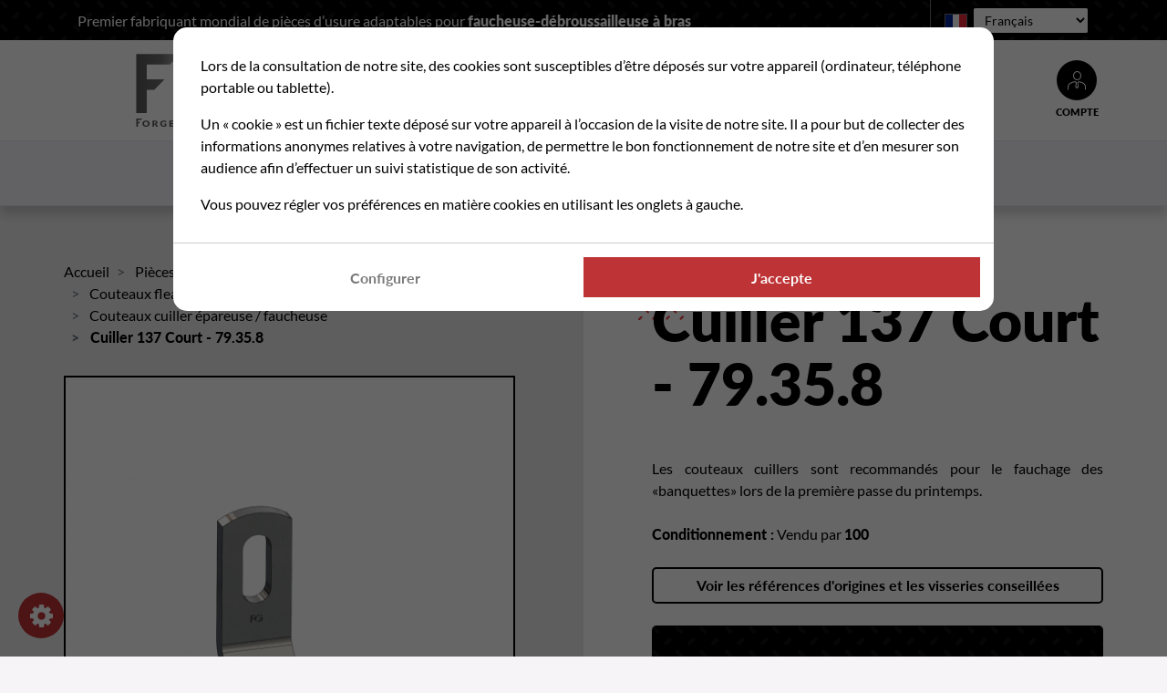

--- FILE ---
content_type: text/html; charset=utf-8
request_url: https://www.forges-gorce.fr/fr/32-cuiller-137-court-79358.html
body_size: 33958
content:
<!doctype html>
<html lang="fr">

  <head>
    
      
  <meta charset="utf-8">


  <meta http-equiv="x-ua-compatible" content="ie=edge">



  <link rel="canonical" href="https://www.forges-gorce.fr/fr/32-cuiller-137-court-79358.html">

  <title>Cuiller 137 Court - 79.35.8 – Pièce faucheuse épareuse adaptable</title>
<script data-keepinline="true">
    var ajaxGetProductUrl = '//www.forges-gorce.fr/fr/module/cdc_googletagmanager/async?obj=cart-action';

/* datalayer */
dataLayer = window.dataLayer || [];
dataLayer.push({"pageCategory":"product","ecommerce":{"currencyCode":"EUR","detail":{"products":[{"name":"Cuiller 137 Court - 79.35.8","id":"32","reference":"FG000137C","price":"3","category":"Couteaux cuiller epareuse / faucheuse","link":"cuiller-137-court-79358","price_tax_exc":"2.5","wholesale_price":"0"}]}},"google_tag_params":{"ecomm_pagetype":"product","ecomm_prodid":"32","ecomm_totalvalue":3,"ecomm_category":"Couteaux cuiller epareuse / faucheuse","ecomm_totalvalue_tax_exc":2.5}});
/* call to GTM Tag */
(function(w,d,s,l,i){w[l]=w[l]||[];w[l].push({'gtm.start':
new Date().getTime(),event:'gtm.js'});var f=d.getElementsByTagName(s)[0],
j=d.createElement(s),dl=l!='dataLayer'?'&l='+l:'';j.async=true;j.src=
'https://www.googletagmanager.com/gtm.js?id='+i+dl;f.parentNode.insertBefore(j,f);
})(window,document,'script','dataLayer','GTM-KBC93NS');

/* async call to avoid cache system for dynamic data */
var cdcgtmreq = new XMLHttpRequest();
cdcgtmreq.onreadystatechange = function() {
    if (cdcgtmreq.readyState == XMLHttpRequest.DONE ) {
        if (cdcgtmreq.status == 200) {
          	var datalayerJs = cdcgtmreq.responseText;
            try {
                var datalayerObj = JSON.parse(datalayerJs);
                dataLayer = dataLayer || [];
                dataLayer.push(datalayerObj);
            } catch(e) {
               console.log("[CDCGTM] error while parsing json");
            }

                    }
        dataLayer.push({
          'event': 'datalayer_ready'
        });
    }
};
cdcgtmreq.open("GET", "//www.forges-gorce.fr/fr/module/cdc_googletagmanager/async?obj=user" /*+ "?" + new Date().getTime()*/, true);
cdcgtmreq.setRequestHeader('X-Requested-With', 'XMLHttpRequest');
cdcgtmreq.send();
</script><script type="text/javascript">
    var C_P_DISPLAY_MODAL = 1;
    var C_P_REFRESH = 1;
    var C_P_COOKIE_VALUE = JSON.parse('{}');     var C_P_OVERLAY = '1';
    var C_P_OVERLAY_OPACITY = '0.5';
    var C_P_NOT_AVAILABLE = 1;
    var C_P_FINALITIES_COUNT = 2;
</script>

  <meta name="description" content="Cuiller 137 Court – 79.35.8 pour épareuse et faucheuse. Pièce adaptable de qualité Française pour faucheuse et épareuse agricole. En stock. Achat en ligne sur Forges Gorce.">
  <meta name="keywords" content="">


	<meta property="og:title" content="Cuiller 137 Court - 79.35.8 – Pièce faucheuse épareuse adaptable" />
	<meta property="og:image" content="https://www.forges-gorce.fr/themes/forges-gorce/assets/img/og-forges-gorce.jpg" />
  <meta property="og:description" content="Cuiller 137 Court – 79.35.8 pour épareuse et faucheuse. Pièce adaptable de qualité Française pour faucheuse et épareuse agricole. En stock. Achat en ligne sur Forges Gorce." />


      
                  <link rel="alternate" href="https://www.forges-gorce.fr/fr/32-cuiller-137-court-79358.html" hreflang="fr">
                  <link rel="alternate" href="https://www.forges-gorce.fr/gb/32-blade-137-short.html" hreflang="en-gb">
                  <link rel="alternate" href="https://www.forges-gorce.fr/de/32-loffel137-kurz-79358.html" hreflang="de-de">
                  <link rel="alternate" href="https://www.forges-gorce.fr/es/32-cuchillo-cuchara-137carroy-79358.html" hreflang="es-es">
        



  <meta name="viewport" content="width=device-width, initial-scale=1">



  <link rel="icon" type="image/vnd.microsoft.icon" href="/img/favicon.ico?1620121419">
  <link rel="shortcut icon" type="image/x-icon" href="/img/favicon.ico?1620121419">



    <link rel="stylesheet" href="https://www.forges-gorce.fr/themes/forges-gorce/assets/cache/theme-14ce70150.css" type="text/css" media="all">




  

  <script type="text/javascript">
        var mon_token = "b8011250811aaa8ef59c4f17130b1a55";
        var prestashop = {"cart":{"products":[],"totals":{"total":{"type":"total","label":"Total","amount":0,"value":"0,00\u00a0\u20ac"},"total_including_tax":{"type":"total","label":"Total TTC","amount":0,"value":"0,00\u00a0\u20ac"},"total_excluding_tax":{"type":"total","label":"Total HT :","amount":0,"value":"0,00\u00a0\u20ac"}},"subtotals":{"products":{"type":"products","label":"Sous-total","amount":0,"value":"0,00\u00a0\u20ac"},"discounts":null,"shipping":{"type":"shipping","label":"Livraison","amount":0,"value":"gratuit"},"tax":{"type":"tax","label":"Taxes incluses","amount":0,"value":"0,00\u00a0\u20ac"}},"products_count":0,"summary_string":"0 articles","vouchers":{"allowed":1,"added":[]},"discounts":[],"minimalPurchase":50,"minimalPurchaseRequired":"Un montant total minimum de 50,00\u00a0\u20ac HT est requis pour valider votre commande. Le montant actuel de votre commande est de 0,00\u00a0\u20ac HT."},"currency":{"name":"Euro","iso_code":"EUR","iso_code_num":"978","sign":"\u20ac"},"customer":{"lastname":null,"firstname":null,"email":null,"birthday":null,"newsletter":null,"newsletter_date_add":null,"optin":null,"website":null,"company":null,"siret":null,"ape":null,"is_logged":false,"gender":{"type":null,"name":null},"addresses":[]},"language":{"name":"Fran\u00e7ais (French)","iso_code":"fr","locale":"fr-FR","language_code":"fr","is_rtl":"0","date_format_lite":"d\/m\/Y","date_format_full":"d\/m\/Y H:i:s","id":1},"page":{"title":"","canonical":null,"meta":{"title":"Cuiller 137 Court - 79.35.8 \u2013 Pi\u00e8ce faucheuse \u00e9pareuse adaptable","description":"Cuiller 137 Court \u2013 79.35.8 pour \u00e9pareuse et faucheuse. Pi\u00e8ce adaptable de qualit\u00e9 Fran\u00e7aise pour faucheuse et \u00e9pareuse agricole. En stock. Achat en ligne sur Forges Gorce.","keywords":"","robots":"index"},"page_name":"product","body_classes":{"lang-fr":true,"lang-rtl":false,"country-FR":true,"currency-EUR":true,"layout-full-screen":true,"page-product":true,"tax-display-enabled":true,"product-id-32":true,"product-Cuiller 137 Court - 79.35.8":true,"product-id-category-12":true,"product-id-manufacturer-0":true,"product-id-supplier-0":true,"product-available-for-order":true},"admin_notifications":[]},"shop":{"name":"Forges Gorce","logo":"\/img\/forges-gorce-logo-1620120989.jpg","stores_icon":"\/img\/logo_stores.png","favicon":"\/img\/favicon.ico"},"urls":{"base_url":"https:\/\/www.forges-gorce.fr\/","current_url":"https:\/\/www.forges-gorce.fr\/fr\/32-cuiller-137-court-79358.html","shop_domain_url":"https:\/\/www.forges-gorce.fr","img_ps_url":"https:\/\/www.forges-gorce.fr\/img\/","img_cat_url":"https:\/\/www.forges-gorce.fr\/img\/c\/","img_lang_url":"https:\/\/www.forges-gorce.fr\/img\/l\/","img_prod_url":"https:\/\/www.forges-gorce.fr\/img\/p\/","img_manu_url":"https:\/\/www.forges-gorce.fr\/img\/m\/","img_sup_url":"https:\/\/www.forges-gorce.fr\/img\/su\/","img_ship_url":"https:\/\/www.forges-gorce.fr\/img\/s\/","img_store_url":"https:\/\/www.forges-gorce.fr\/img\/st\/","img_col_url":"https:\/\/www.forges-gorce.fr\/img\/co\/","img_url":"https:\/\/www.forges-gorce.fr\/themes\/forges-gorce\/assets\/img\/","css_url":"https:\/\/www.forges-gorce.fr\/themes\/forges-gorce\/assets\/css\/","js_url":"https:\/\/www.forges-gorce.fr\/themes\/forges-gorce\/assets\/js\/","pic_url":"https:\/\/www.forges-gorce.fr\/upload\/","pages":{"address":"https:\/\/www.forges-gorce.fr\/fr\/adresse","addresses":"https:\/\/www.forges-gorce.fr\/fr\/adresses","authentication":"https:\/\/www.forges-gorce.fr\/fr\/connexion","cart":"https:\/\/www.forges-gorce.fr\/fr\/panier","category":"https:\/\/www.forges-gorce.fr\/fr\/index.php?controller=category","cms":"https:\/\/www.forges-gorce.fr\/fr\/index.php?controller=cms","contact":"https:\/\/www.forges-gorce.fr\/fr\/nous-contacter","discount":"https:\/\/www.forges-gorce.fr\/fr\/reduction","guest_tracking":"https:\/\/www.forges-gorce.fr\/fr\/suivi-commande-invite","history":"https:\/\/www.forges-gorce.fr\/fr\/historique-commandes","identity":"https:\/\/www.forges-gorce.fr\/fr\/identite","index":"https:\/\/www.forges-gorce.fr\/fr\/","my_account":"https:\/\/www.forges-gorce.fr\/fr\/mon-compte","order_confirmation":"https:\/\/www.forges-gorce.fr\/fr\/confirmation-commande","order_detail":"https:\/\/www.forges-gorce.fr\/fr\/index.php?controller=order-detail","order_follow":"https:\/\/www.forges-gorce.fr\/fr\/suivi-commande","order":"https:\/\/www.forges-gorce.fr\/fr\/commande","order_return":"https:\/\/www.forges-gorce.fr\/fr\/index.php?controller=order-return","order_slip":"https:\/\/www.forges-gorce.fr\/fr\/avoirs","pagenotfound":"https:\/\/www.forges-gorce.fr\/fr\/page-introuvable","password":"https:\/\/www.forges-gorce.fr\/fr\/recuperation-mot-de-passe","pdf_invoice":"https:\/\/www.forges-gorce.fr\/fr\/index.php?controller=pdf-invoice","pdf_order_return":"https:\/\/www.forges-gorce.fr\/fr\/index.php?controller=pdf-order-return","pdf_order_slip":"https:\/\/www.forges-gorce.fr\/fr\/index.php?controller=pdf-order-slip","prices_drop":"https:\/\/www.forges-gorce.fr\/fr\/promotions","product":"https:\/\/www.forges-gorce.fr\/fr\/index.php?controller=product","search":"https:\/\/www.forges-gorce.fr\/fr\/recherche","sitemap":"https:\/\/www.forges-gorce.fr\/fr\/sitemap","stores":"https:\/\/www.forges-gorce.fr\/fr\/magasins","supplier":"https:\/\/www.forges-gorce.fr\/fr\/fournisseur","register":"https:\/\/www.forges-gorce.fr\/fr\/connexion?create_account=1","order_login":"https:\/\/www.forges-gorce.fr\/fr\/commande?login=1"},"alternative_langs":{"fr":"https:\/\/www.forges-gorce.fr\/fr\/32-cuiller-137-court-79358.html","en-gb":"https:\/\/www.forges-gorce.fr\/gb\/32-blade-137-short.html","de-de":"https:\/\/www.forges-gorce.fr\/de\/32-loffel137-kurz-79358.html","es-es":"https:\/\/www.forges-gorce.fr\/es\/32-cuchillo-cuchara-137carroy-79358.html"},"theme_assets":"\/themes\/forges-gorce\/assets\/","actions":{"logout":"https:\/\/www.forges-gorce.fr\/fr\/?mylogout="},"no_picture_image":{"bySize":{"small_default":{"url":"https:\/\/www.forges-gorce.fr\/img\/p\/fr-default-small_default.jpg","width":98,"height":98},"cart_default":{"url":"https:\/\/www.forges-gorce.fr\/img\/p\/fr-default-cart_default.jpg","width":125,"height":125},"home_default":{"url":"https:\/\/www.forges-gorce.fr\/img\/p\/fr-default-home_default.jpg","width":250,"height":250},"medium_default":{"url":"https:\/\/www.forges-gorce.fr\/img\/p\/fr-default-medium_default.jpg","width":452,"height":452},"large_default":{"url":"https:\/\/www.forges-gorce.fr\/img\/p\/fr-default-large_default.jpg","width":1000,"height":1000}},"small":{"url":"https:\/\/www.forges-gorce.fr\/img\/p\/fr-default-small_default.jpg","width":98,"height":98},"medium":{"url":"https:\/\/www.forges-gorce.fr\/img\/p\/fr-default-home_default.jpg","width":250,"height":250},"large":{"url":"https:\/\/www.forges-gorce.fr\/img\/p\/fr-default-large_default.jpg","width":1000,"height":1000},"legend":""}},"configuration":{"display_taxes_label":true,"display_prices_tax_incl":true,"is_catalog":true,"show_prices":false,"opt_in":{"partner":true},"quantity_discount":{"type":"price","label":"Prix"},"voucher_enabled":1,"return_enabled":1},"field_required":[],"breadcrumb":{"links":[{"title":"Accueil","url":"https:\/\/www.forges-gorce.fr\/fr\/"},{"title":"Pi\u00e8ces d\u00e9tach\u00e9es \u00e9pareuse \/ faucheuse","url":"https:\/\/www.forges-gorce.fr\/fr\/10-pieces-detachees-epareuse-faucheuse"},{"title":"Couteaux fleaux \u00e9pareuse \/ faucheuse","url":"https:\/\/www.forges-gorce.fr\/fr\/11-couteaux-fleaux-epareuse-faucheuse"},{"title":"Couteaux cuiller \u00e9pareuse \/ faucheuse","url":"https:\/\/www.forges-gorce.fr\/fr\/12-couteaux-cuiller-epareuse-faucheuse"},{"title":"Cuiller 137 Court - 79.35.8","url":"https:\/\/www.forges-gorce.fr\/fr\/32-cuiller-137-court-79358.html"}],"count":5},"link":{"protocol_link":"https:\/\/","protocol_content":"https:\/\/"},"time":1764562393,"static_token":"8de12783a46fc9cfc57b139f6d54c97a","token":"1a742782abfaee0dc54e5e07da71a42a"};
        var search_precision = "0.3";
        var show_modal = 0;
        var smartphone = 0;
      </script>



  <!-- emarketing start -->


<!-- emarketing end -->	<!-- MODULE PM_AdvancedTopMenu || Presta-Module.com -->
<!--[if lt IE 8]>
<script type="text/javascript" src="https://www.forges-gorce.fr/modules/pm_advancedtopmenu/js/pm_advancedtopmenuiefix.js"></script>
<![endif]-->
<script type="text/javascript">
		var adtm_isToggleMode = false;
		var adtm_menuHamburgerSelector = "#menu-icon, .menu-icon";
</script>
<!-- /MODULE PM_AdvancedTopMenu || Presta-Module.com -->
<style>
            .modal-footer {
                text-align: left !important;
            }
            .noUi-connect{
                background: #be3335 !important;
            }
            .btn-primary, .btn-primary:hover {
                color: #000 !important;
                background-color: #be3335 !important;
                border-color: transparent !important;
            }
            .product-features-tab .feature-icon {
                background: #be3335 !important;
            }    
            </style>



    
  <meta property="og:type" content="product">
  <meta property="og:url" content="https://www.forges-gorce.fr/fr/32-cuiller-137-court-79358.html">
  <meta property="og:title" content="Cuiller 137 Court - 79.35.8 – Pièce faucheuse épareuse adaptable">
  <meta property="og:site_name" content="Forges Gorce">
  <meta property="og:description" content="Cuiller 137 Court – 79.35.8 pour épareuse et faucheuse. Pièce adaptable de qualité Française pour faucheuse et épareuse agricole. En stock. Achat en ligne sur Forges Gorce.">
  <meta property="og:image" content="https://www.forges-gorce.fr/636-large_default/cuiller-137-court-79358.jpg">
    
  </head>

  <body id="product" class="lang-fr country-fr currency-eur layout-full-screen page-product tax-display-enabled product-id-32 product-cuiller-137-court-79-35-8 product-id-category-12 product-id-manufacturer-0 product-id-supplier-0 product-available-for-order">

    
      <!-- Google Tag Manager (noscript) -->
<noscript><iframe src="https://www.googletagmanager.com/ns.html?id=GTM-KBC93NS"
height="0" width="0" style="display:none;visibility:hidden"></iframe></noscript>
<!-- End Google Tag Manager (noscript) -->

    

    
          

      <header id="header">
        
          
  <div class="header-banner">
    
  </div>



  <nav class="header-nav bg-patter-iron">
    <div class="container">
      <div class="row align-items-center">
        <div class="col-md-10 d-none d-md-block">
                    <div class="h1 m-0 p-0">
                      Premier fabriquant mondial de pi&egrave;ces d&rsquo;usure adaptables pour <span>faucheuse-d&eacute;broussailleuse &agrave; bras</span>
                    </div>
                  </div>
        <div class="col-md-2 sep-item-right">
          <div id="language_selector">
  <div class="language-selector-wrapper row align-items-center">
    <label for="language-selector-label" class="col-1 m-0">
                        <img src="https://www.forges-gorce.fr/img/l/1.jpg" alt="fr">

          <span class="sr-only">
            Langue :
          </span>
                                                            </label>
    <div class="col select-content">
      <select id="language-selector-label" class="form-control d-block form-control-sm" aria-labelledby="language-selector-label">
                  <option
            value="https://www.forges-gorce.fr/fr/32-cuiller-137-court-79358.html"
            selected="selected"            data-iso-code="fr"
            style="background-image: url('https://www.forges-gorce.fr/img/l/1.jpg')"
          >
            Français
          </option>
                  <option
            value="https://www.forges-gorce.fr/gb/32-blade-137-short.html"
                        data-iso-code="gb"
            style="background-image: url('https://www.forges-gorce.fr/img/l/2.jpg')"
          >
            English GB
          </option>
                  <option
            value="https://www.forges-gorce.fr/de/32-loffel137-kurz-79358.html"
                        data-iso-code="de"
            style="background-image: url('https://www.forges-gorce.fr/img/l/6.jpg')"
          >
            Deutsch
          </option>
                  <option
            value="https://www.forges-gorce.fr/es/32-cuchillo-cuchara-137carroy-79358.html"
                        data-iso-code="es"
            style="background-image: url('https://www.forges-gorce.fr/img/l/7.jpg')"
          >
            Español
          </option>
              </select>
    </div>
  </div>
</div>

        </div>
      </div>
    </div>
  </nav>



  <div class="header-top">
    <div class="container">
       <div class="row align-items-center">
        <button
            class="navbar-toggler d-block d-lg-none"
            type="button"
            data-toggle="collapse"
            data-target="#navbarSupportedContent"
            aria-controls="navbarSupportedContent"
            aria-expanded="false"
            aria-label="Toggle navigation"
        >
            <span></span>
            <span></span>
            <span></span>
        </button>

        <div class="col order-lg-1 col-lg-3" id="logo">
          <a href="https://www.forges-gorce.fr/fr/">
            <img src="https://www.forges-gorce.fr/themes/forges-gorce/assets/img/logo-forges-gorce-2021.svg" class="img-fluid" alt="Forges Gorce">
          </a>
        </div>
        <div class="displayNav2 order-lg-3 col col-lg-2 sep-item-right pl-0 pr-2 pr-xl-0 text-right">
          <div id="user_info">
  <div class="user-info">
          <a
        href="https://www.forges-gorce.fr/fr/mon-compte"
        title="Connectez vous"
        rel="nofollow"
      >
        <span class="icon">
          <i class="fg fg-user"></i>
        </span>
        <span class="title">
          Compte
        </span>
      </a>
      </div>
</div>

        </div>
        <div class="displayTop col-12 order-lg-2 col-lg-7">
          <!-- Block search module TOP -->
<div id="search_widget" class="search-widget" data-search-controller-url="//www.forges-gorce.fr/fr/recherche">
	<form method="get" action="//www.forges-gorce.fr/fr/recherche">
		<label for="search-field" class="sr-only">
			Rechercher
		</label>
		<input type="hidden" name="controller" value="search">
		<div class="input-group">
			<input
				type="text" 
				name="s"
				value=""
				id="search-field"
				placeholder="Marque constructeur, r&eacute;f&eacute;rence de la pi&egrave;ce, type de pi&egrave;ce,..."
				aria-label="Rechercher"
				class="form-control form-control-lg"
			>
			<div class="input-group-append">
				<button type="submit" class="btn btn-primary btn-lg">
					<i class="fg fg-search"></i>
					<span class="sr-only">
						Rechercher
					</span>
				</button>
			</div>
		</div>
	</form>
</div>
<!-- /Block search module TOP -->

        </div>
      </div>
    </div>
  </div>
  <div id="main-menu">
    <nav class="navbar navbar-expand-lg">
	<div class="container">
		<div class="collapse navbar-collapse" id="navbarSupportedContent">
			<div class="inner-nav">
				<div class="content-nav">
					<ul class="navbar-nav mr-auto">	
																				
																																															<li class="nav-item ">
																			<a href="/fr/" title="ACCUEIL"  class=" a-niveau1" ><span class="advtm_menu_span advtm_menu_span_1">ACCUEIL</span></a>
																									</li>
																											
																																															<li class="nav-item ">
																			<a href="https://www.forges-gorce.fr/fr/content/4-la-societe-forges-gorce" title="LA SOCIETE"  class=" a-niveau1"  data-type="cms" data-id="4"><span class="advtm_menu_span advtm_menu_span_2">LA SOCIETE</span></a>
																									</li>
																											
																																																																												<li class="nav-item  dropdown">
																			<a href="#" title="PI&Egrave;CES D'USURE"  class="adtm_unclickable a-niveau1" ><span class="advtm_menu_span advtm_menu_span_3">PI&Egrave;CES D'USURE</span><!--[if gte IE 7]><!--></a>
																											<div
										class="dropdown-menu"
										aria-labelledby="navbarDropdown"
									>
																			<div class="container">
										<div class="row">
																																
																						<div class="col-lg-4 adtm_column_wrap_td advtm_column_wrap_td_1">
																								<div class="btn-return d-md-none d-lg-none d-xl-none">
													<i class="fg fg-arrow-left"></i> Return
												</div>
																								
												<div class="adtm_column_wrap advtm_column_wrap_1">
																																																																																										<div class="adtm_column adtm_column_1">
																																												<span class="column_wrap_title">
																																	<a href="https://www.forges-gorce.fr/fr/10-pieces-detachees-epareuse-faucheuse" title="Pi&egrave;ces d'usure"  class=""  data-type="category" data-id="10">Pi&egrave;ces d'usure</a>
																															</span>
																																																													<ul class="adtm_elements adtm_elements_1">
																																																																																					<li class="">
																																							<a href="https://www.forges-gorce.fr/fr/11-couteaux-fleaux-epareuse-faucheuse" title="Fl&eacute;aux"  class=""  data-type="category" data-id="11">Fl&eacute;aux</a>
																																					</li>
																																																																																																						<li class="">
																																							<a href="https://www.forges-gorce.fr/fr/22-couteaux-de-broyeurs-debroussailleuse" title="Couteaux de Broyage"  class=""  data-type="category" data-id="22">Couteaux de Broyage</a>
																																					</li>
																																																																																																						<li class="">
																																							<a href="https://www.forges-gorce.fr/fr/15-manilles-epareuse-faucheuse" title="Manilles"  class=""  data-type="category" data-id="15">Manilles</a>
																																					</li>
																																																																																																						<li class="">
																																							<a href="https://www.forges-gorce.fr/fr/21-marteaux-de-broyeurs-debroussailleuse" title="Marteaux"  class=""  data-type="category" data-id="21">Marteaux</a>
																																					</li>
																																																																																																						<li class="">
																																							<a href="https://www.forges-gorce.fr/fr/18-visserie-entretoises-chapes-epareuse-faucheuse" title="Visserie - Accessoires"  class=""  data-type="category" data-id="18">Visserie - Accessoires</a>
																																					</li>
																																																																																																						<li class="">
																																							<a href="https://www.forges-gorce.fr/fr/24-visserie-et-entretoises-broyeur-debroussailleuse" title="Visserie - Entretoises"  class=""  data-type="category" data-id="24">Visserie - Entretoises</a>
																																					</li>
																																																																																																						<li class="">
																																							<a href="https://www.forges-gorce.fr/fr/19-rotors-rouleaux-palpeurs-et-paliers-epareuse-faucheuse" title="Rotors - Rouleaux Palpeurs"  class=""  data-type="category" data-id="19">Rotors - Rouleaux Palpeurs</a>
																																					</li>
																																																																																																						<li class="">
																																							<a href="https://www.forges-gorce.fr/fr/23-rotors-et-rouleaux-palpeurs-de-broyeur-debroussailleuse" title="Rotors Gros Bois"  class=""  data-type="category" data-id="23">Rotors Gros Bois</a>
																																					</li>
																																																	</ul>
																																										</div>
																																																													</div>
											</div>
																																											
																						<div class="col-lg-4 adtm_column_wrap_td advtm_column_wrap_td_3">
																								
												<div class="adtm_column_wrap advtm_column_wrap_3">
																																																																																										<div class="adtm_column adtm_column_3">
																																												<span class="column_wrap_title">
																																	<a href="https://www.forges-gorce.fr/fr/25-pieces-detachees-adaptables-machine-agricole" title="Adaptables types machines"  class=""  data-type="category" data-id="25">Adaptables types machines</a>
																															</span>
																																																													<ul class="adtm_elements adtm_elements_3">
																																																																																					<li class="">
																																							<a href="https://www.forges-gorce.fr/fr/26-pieces-detachees-epareuse-broyeurs-rousseau" title="Rousseau"  class=""  data-type="category" data-id="26">Rousseau</a>
																																					</li>
																																																																																																						<li class="">
																																							<a href="https://www.forges-gorce.fr/fr/27-pieces-detachees-epareuse-broyeurs-sma" title="SMA"  class=""  data-type="category" data-id="27">SMA</a>
																																					</li>
																																																																																																						<li class="">
																																							<a href="https://www.forges-gorce.fr/fr/28-pieces-detachees-epareuse-broyeurs-noremat" title="Noremat"  class=""  data-type="category" data-id="28">Noremat</a>
																																					</li>
																																																																																																						<li class="">
																																							<a href="https://www.forges-gorce.fr/fr/29-pieces-detachees-epareuse-broyeurs-kuhn" title="Kuhn"  class=""  data-type="category" data-id="29">Kuhn</a>
																																					</li>
																																																																																																						<li class="">
																																							<a href="https://www.forges-gorce.fr/fr/30-pieces-detachees-epareuse-broyeurs-bomford" title="Bomford"  class=""  data-type="category" data-id="30">Bomford</a>
																																					</li>
																																																																																																						<li class="">
																																							<a href="https://www.forges-gorce.fr/fr/31-pieces-detachees-epareuse-broyeurs-nicolas" title="Nicolas"  class=""  data-type="category" data-id="31">Nicolas</a>
																																					</li>
																																																																																																						<li class="">
																																							<a href="https://www.forges-gorce.fr/fr/32-pieces-detachees-epareuse-broyeurs-ferri" title="Ferri"  class=""  data-type="category" data-id="32">Ferri</a>
																																					</li>
																																																																																																						<li class="">
																																							<a href="https://www.forges-gorce.fr/fr/33-pieces-detachees-epareuse-broyeurs-mc-connel" title="Mc Connel"  class=""  data-type="category" data-id="33">Mc Connel</a>
																																					</li>
																																																																																																						<li class="">
																																							<a href="https://www.forges-gorce.fr/fr/34-pieces-detachees-epareuse-broyeurs-lagarde" title="Lagarde"  class=""  data-type="category" data-id="34">Lagarde</a>
																																					</li>
																																																	</ul>
																																										</div>
																																																													</div>
											</div>
																															</div>
									</div>
																	</div>
															</li>
																											
																																															<li class="nav-item ">
																			<a href="/fr/magasin-pieces-detachees-faucheuses-broyeurs" title="O&Ugrave; TROUVER NOS PRODUITS"  class=" a-niveau1" ><span class="advtm_menu_span advtm_menu_span_4">O&Ugrave; TROUVER NOS PRODUITS</span></a>
																									</li>
																											
																																															<li class="nav-item ">
																			<a href="/fr/blog" title="ACTUALITES"  class=" a-niveau1" ><span class="advtm_menu_span advtm_menu_span_5">ACTUALITES</span></a>
																									</li>
																											
																																															<li class="nav-item ">
																			<a href="https://www.forges-gorce.fr/fr/nous-contacter" title="CONTACT"  class=" a-niveau1"  data-type="contact"><span class="advtm_menu_span advtm_menu_span_6">CONTACT</span></a>
																									</li>
																		</ul>
				</div>
			</div>
		</div>
	</div>
</nav>
<!-- /MODULE PM_AdvancedTopMenu || Presta-Module.com -->
  </div>

        
      </header>

      <main role="main">
        
          
          
            
          
        

        <div id="wrapper">
          

            
                <div id="content-wrapper">
                
                
  <div id="main" itemscope itemtype="https://schema.org/Product">
    <meta itemprop="url" content="https://www.forges-gorce.fr/fr/32-cuiller-137-court-79358.html">

    <div class="container-offset">
      <div class="row">
        <div class="col-lg-6 col-img">
          
            <div class="page-content" id="content">
              
                <nav data-depth="5">
  <ol itemscope itemtype="http://schema.org/BreadcrumbList" class="breadcrumb">
    
              
          <li class="breadcrumb-item" itemprop="itemListElement" itemscope itemtype="http://schema.org/ListItem">
            <a itemprop="item" href="https://www.forges-gorce.fr/fr/">
              <span itemprop="name">Accueil</span>
            </a>
            <meta itemprop="position" content="1">
          </li>
        
              
          <li class="breadcrumb-item" itemprop="itemListElement" itemscope itemtype="http://schema.org/ListItem">
            <a itemprop="item" href="https://www.forges-gorce.fr/fr/10-pieces-detachees-epareuse-faucheuse">
              <span itemprop="name">Pièces détachées épareuse / faucheuse</span>
            </a>
            <meta itemprop="position" content="2">
          </li>
        
              
          <li class="breadcrumb-item" itemprop="itemListElement" itemscope itemtype="http://schema.org/ListItem">
            <a itemprop="item" href="https://www.forges-gorce.fr/fr/11-couteaux-fleaux-epareuse-faucheuse">
              <span itemprop="name">Couteaux fleaux épareuse / faucheuse</span>
            </a>
            <meta itemprop="position" content="3">
          </li>
        
              
          <li class="breadcrumb-item" itemprop="itemListElement" itemscope itemtype="http://schema.org/ListItem">
            <a itemprop="item" href="https://www.forges-gorce.fr/fr/12-couteaux-cuiller-epareuse-faucheuse">
              <span itemprop="name">Couteaux cuiller épareuse / faucheuse</span>
            </a>
            <meta itemprop="position" content="4">
          </li>
        
              
          <li class="breadcrumb-item" itemprop="itemListElement" itemscope itemtype="http://schema.org/ListItem">
            <a itemprop="item" href="https://www.forges-gorce.fr/fr/32-cuiller-137-court-79358.html">
              <span itemprop="name">Cuiller 137 Court - 79.35.8</span>
            </a>
            <meta itemprop="position" content="5">
          </li>
        
          
  </ol>
</nav>
              
              
                
                  <div class="images-container">
  
    <div class="content-wow">
      <div class="product-cover wow slideInDown" data-wow-duration="0.6s">
                  <div class="layer" data-toggle="modal" data-target="#product-modal">
            <img
              class="js-qv-product-cover img-fluid"
              src="https://www.forges-gorce.fr/636-large_default/cuiller-137-court-79358.jpg"
              alt="Cuiller 137 Court - 79.35.8"
              title="Cuiller 137 Court - 79.35.8"
              itemprop="image"
            >
          </div>
              </div>
    </div>
  

  
    <div class="js-qv-mask mask mt-4 content-wow">
      <div class="wow slideInUp" data-wow-duration="0.6s">
        <div class="product-images js-qv-product-images owl-carousel owl-theme">
                      <div class="thumb-container item">
              <img
                class="thumb js-thumb  selected "
                data-image-medium-src="https://www.forges-gorce.fr/636-medium_default/cuiller-137-court-79358.jpg"
                data-image-large-src="https://www.forges-gorce.fr/636-large_default/cuiller-137-court-79358.jpg"
                src="https://www.forges-gorce.fr/636-home_default/cuiller-137-court-79358.jpg"
                alt="Cuiller 137 Court - 79.35.8"
                title="Cuiller 137 Court - 79.35.8"
                width="100"
                itemprop="image"
              >
            </div>
                      <div class="thumb-container item">
              <img
                class="thumb js-thumb "
                data-image-medium-src="https://www.forges-gorce.fr/637-medium_default/cuiller-137-court-79358.jpg"
                data-image-large-src="https://www.forges-gorce.fr/637-large_default/cuiller-137-court-79358.jpg"
                src="https://www.forges-gorce.fr/637-home_default/cuiller-137-court-79358.jpg"
                alt="Cuiller 137 Court - 79.35.8 plan"
                title="Cuiller 137 Court - 79.35.8 plan"
                width="100"
                itemprop="image"
              >
            </div>
                  </div>
      </div>
    </div>
  
</div>

                
              
            </div>
          
        </div>
          <div class="col-lg-6 bg-white col-add-cart">
            <div class="content-add-cart">
              
                
                  <div class="heading-page">
                    <h1 class="h1" itemprop="name">
                      
                        <div class="content-wow">
                          <div class="wow slideInUp" data-wow-duration="0.6s">
                            Cuiller 137 Court - 79.35.8
                          </div>
                        </div>
                      
                    </h1>
                  </div>
                
              

              <div class="product-information">
                
                  <div class="content-wow">
                    <div class="wow slideInUp" data-wow-duration="0.6s">
                      <div id="product-description-short-32" class="mb-4" itemprop="description">
                        <p><!-- [if gte mso 9]><xml>
 <o:OfficeDocumentSettings>
  <o:AllowPNG/>
 </o:OfficeDocumentSettings>
</xml><![endif]--><!-- [if gte mso 9]><xml>
 <w:WordDocument>
  <w:View>Normal</w:View>
  <w:Zoom>0</w:Zoom>
  <w:TrackMoves/>
  <w:TrackFormatting/>
  <w:HyphenationZone>21</w:HyphenationZone>
  <w:PunctuationKerning/>
  <w:ValidateAgainstSchemas/>
  <w:SaveIfXMLInvalid>false</w:SaveIfXMLInvalid>
  <w:IgnoreMixedContent>false</w:IgnoreMixedContent>
  <w:AlwaysShowPlaceholderText>false</w:AlwaysShowPlaceholderText>
  <w:DoNotPromoteQF/>
  <w:LidThemeOther>FR</w:LidThemeOther>
  <w:LidThemeAsian>X-NONE</w:LidThemeAsian>
  <w:LidThemeComplexScript>X-NONE</w:LidThemeComplexScript>
  <w:Compatibility>
   <w:BreakWrappedTables/>
   <w:SnapToGridInCell/>
   <w:WrapTextWithPunct/>
   <w:UseAsianBreakRules/>
   <w:DontGrowAutofit/>
   <w:SplitPgBreakAndParaMark/>
   <w:EnableOpenTypeKerning/>
   <w:DontFlipMirrorIndents/>
   <w:OverrideTableStyleHps/>
  </w:Compatibility>
  <m:mathPr>
   <m:mathFont m:val="Cambria Math"/>
   <m:brkBin m:val="before"/>
   <m:brkBinSub m:val="&#45;-"/>
   <m:smallFrac m:val="off"/>
   <m:dispDef/>
   <m:lMargin m:val="0"/>
   <m:rMargin m:val="0"/>
   <m:defJc m:val="centerGroup"/>
   <m:wrapIndent m:val="1440"/>
   <m:intLim m:val="subSup"/>
   <m:naryLim m:val="undOvr"/>
  </m:mathPr></w:WordDocument>
</xml><![endif]--><!-- [if gte mso 9]><xml>
 <w:LatentStyles DefLockedState="false" DefUnhideWhenUsed="false"
  DefSemiHidden="false" DefQFormat="false" DefPriority="99"
  LatentStyleCount="376">
  <w:LsdException Locked="false" Priority="0" QFormat="true" Name="Normal"/>
  <w:LsdException Locked="false" Priority="9" QFormat="true" Name="heading 1"/>
  <w:LsdException Locked="false" Priority="9" SemiHidden="true"
   UnhideWhenUsed="true" QFormat="true" Name="heading 2"/>
  <w:LsdException Locked="false" Priority="9" SemiHidden="true"
   UnhideWhenUsed="true" QFormat="true" Name="heading 3"/>
  <w:LsdException Locked="false" Priority="9" SemiHidden="true"
   UnhideWhenUsed="true" QFormat="true" Name="heading 4"/>
  <w:LsdException Locked="false" Priority="9" SemiHidden="true"
   UnhideWhenUsed="true" QFormat="true" Name="heading 5"/>
  <w:LsdException Locked="false" Priority="9" SemiHidden="true"
   UnhideWhenUsed="true" QFormat="true" Name="heading 6"/>
  <w:LsdException Locked="false" Priority="9" SemiHidden="true"
   UnhideWhenUsed="true" QFormat="true" Name="heading 7"/>
  <w:LsdException Locked="false" Priority="9" SemiHidden="true"
   UnhideWhenUsed="true" QFormat="true" Name="heading 8"/>
  <w:LsdException Locked="false" Priority="9" SemiHidden="true"
   UnhideWhenUsed="true" QFormat="true" Name="heading 9"/>
  <w:LsdException Locked="false" SemiHidden="true" UnhideWhenUsed="true"
   Name="index 1"/>
  <w:LsdException Locked="false" SemiHidden="true" UnhideWhenUsed="true"
   Name="index 2"/>
  <w:LsdException Locked="false" SemiHidden="true" UnhideWhenUsed="true"
   Name="index 3"/>
  <w:LsdException Locked="false" SemiHidden="true" UnhideWhenUsed="true"
   Name="index 4"/>
  <w:LsdException Locked="false" SemiHidden="true" UnhideWhenUsed="true"
   Name="index 5"/>
  <w:LsdException Locked="false" SemiHidden="true" UnhideWhenUsed="true"
   Name="index 6"/>
  <w:LsdException Locked="false" SemiHidden="true" UnhideWhenUsed="true"
   Name="index 7"/>
  <w:LsdException Locked="false" SemiHidden="true" UnhideWhenUsed="true"
   Name="index 8"/>
  <w:LsdException Locked="false" SemiHidden="true" UnhideWhenUsed="true"
   Name="index 9"/>
  <w:LsdException Locked="false" Priority="39" SemiHidden="true"
   UnhideWhenUsed="true" Name="toc 1"/>
  <w:LsdException Locked="false" Priority="39" SemiHidden="true"
   UnhideWhenUsed="true" Name="toc 2"/>
  <w:LsdException Locked="false" Priority="39" SemiHidden="true"
   UnhideWhenUsed="true" Name="toc 3"/>
  <w:LsdException Locked="false" Priority="39" SemiHidden="true"
   UnhideWhenUsed="true" Name="toc 4"/>
  <w:LsdException Locked="false" Priority="39" SemiHidden="true"
   UnhideWhenUsed="true" Name="toc 5"/>
  <w:LsdException Locked="false" Priority="39" SemiHidden="true"
   UnhideWhenUsed="true" Name="toc 6"/>
  <w:LsdException Locked="false" Priority="39" SemiHidden="true"
   UnhideWhenUsed="true" Name="toc 7"/>
  <w:LsdException Locked="false" Priority="39" SemiHidden="true"
   UnhideWhenUsed="true" Name="toc 8"/>
  <w:LsdException Locked="false" Priority="39" SemiHidden="true"
   UnhideWhenUsed="true" Name="toc 9"/>
  <w:LsdException Locked="false" SemiHidden="true" UnhideWhenUsed="true"
   Name="Normal Indent"/>
  <w:LsdException Locked="false" SemiHidden="true" UnhideWhenUsed="true"
   Name="footnote text"/>
  <w:LsdException Locked="false" SemiHidden="true" UnhideWhenUsed="true"
   Name="annotation text"/>
  <w:LsdException Locked="false" SemiHidden="true" UnhideWhenUsed="true"
   Name="header"/>
  <w:LsdException Locked="false" SemiHidden="true" UnhideWhenUsed="true"
   Name="footer"/>
  <w:LsdException Locked="false" SemiHidden="true" UnhideWhenUsed="true"
   Name="index heading"/>
  <w:LsdException Locked="false" Priority="35" SemiHidden="true"
   UnhideWhenUsed="true" QFormat="true" Name="caption"/>
  <w:LsdException Locked="false" SemiHidden="true" UnhideWhenUsed="true"
   Name="table of figures"/>
  <w:LsdException Locked="false" SemiHidden="true" UnhideWhenUsed="true"
   Name="envelope address"/>
  <w:LsdException Locked="false" SemiHidden="true" UnhideWhenUsed="true"
   Name="envelope return"/>
  <w:LsdException Locked="false" SemiHidden="true" UnhideWhenUsed="true"
   Name="footnote reference"/>
  <w:LsdException Locked="false" SemiHidden="true" UnhideWhenUsed="true"
   Name="annotation reference"/>
  <w:LsdException Locked="false" SemiHidden="true" UnhideWhenUsed="true"
   Name="line number"/>
  <w:LsdException Locked="false" SemiHidden="true" UnhideWhenUsed="true"
   Name="page number"/>
  <w:LsdException Locked="false" SemiHidden="true" UnhideWhenUsed="true"
   Name="endnote reference"/>
  <w:LsdException Locked="false" SemiHidden="true" UnhideWhenUsed="true"
   Name="endnote text"/>
  <w:LsdException Locked="false" SemiHidden="true" UnhideWhenUsed="true"
   Name="table of authorities"/>
  <w:LsdException Locked="false" SemiHidden="true" UnhideWhenUsed="true"
   Name="macro"/>
  <w:LsdException Locked="false" SemiHidden="true" UnhideWhenUsed="true"
   Name="toa heading"/>
  <w:LsdException Locked="false" SemiHidden="true" UnhideWhenUsed="true"
   Name="List"/>
  <w:LsdException Locked="false" SemiHidden="true" UnhideWhenUsed="true"
   Name="List Bullet"/>
  <w:LsdException Locked="false" SemiHidden="true" UnhideWhenUsed="true"
   Name="List Number"/>
  <w:LsdException Locked="false" SemiHidden="true" UnhideWhenUsed="true"
   Name="List 2"/>
  <w:LsdException Locked="false" SemiHidden="true" UnhideWhenUsed="true"
   Name="List 3"/>
  <w:LsdException Locked="false" SemiHidden="true" UnhideWhenUsed="true"
   Name="List 4"/>
  <w:LsdException Locked="false" SemiHidden="true" UnhideWhenUsed="true"
   Name="List 5"/>
  <w:LsdException Locked="false" SemiHidden="true" UnhideWhenUsed="true"
   Name="List Bullet 2"/>
  <w:LsdException Locked="false" SemiHidden="true" UnhideWhenUsed="true"
   Name="List Bullet 3"/>
  <w:LsdException Locked="false" SemiHidden="true" UnhideWhenUsed="true"
   Name="List Bullet 4"/>
  <w:LsdException Locked="false" SemiHidden="true" UnhideWhenUsed="true"
   Name="List Bullet 5"/>
  <w:LsdException Locked="false" SemiHidden="true" UnhideWhenUsed="true"
   Name="List Number 2"/>
  <w:LsdException Locked="false" SemiHidden="true" UnhideWhenUsed="true"
   Name="List Number 3"/>
  <w:LsdException Locked="false" SemiHidden="true" UnhideWhenUsed="true"
   Name="List Number 4"/>
  <w:LsdException Locked="false" SemiHidden="true" UnhideWhenUsed="true"
   Name="List Number 5"/>
  <w:LsdException Locked="false" Priority="10" QFormat="true" Name="Title"/>
  <w:LsdException Locked="false" SemiHidden="true" UnhideWhenUsed="true"
   Name="Closing"/>
  <w:LsdException Locked="false" SemiHidden="true" UnhideWhenUsed="true"
   Name="Signature"/>
  <w:LsdException Locked="false" Priority="1" SemiHidden="true"
   UnhideWhenUsed="true" Name="Default Paragraph Font"/>
  <w:LsdException Locked="false" SemiHidden="true" UnhideWhenUsed="true"
   Name="Body Text"/>
  <w:LsdException Locked="false" SemiHidden="true" UnhideWhenUsed="true"
   Name="Body Text Indent"/>
  <w:LsdException Locked="false" SemiHidden="true" UnhideWhenUsed="true"
   Name="List Continue"/>
  <w:LsdException Locked="false" SemiHidden="true" UnhideWhenUsed="true"
   Name="List Continue 2"/>
  <w:LsdException Locked="false" SemiHidden="true" UnhideWhenUsed="true"
   Name="List Continue 3"/>
  <w:LsdException Locked="false" SemiHidden="true" UnhideWhenUsed="true"
   Name="List Continue 4"/>
  <w:LsdException Locked="false" SemiHidden="true" UnhideWhenUsed="true"
   Name="List Continue 5"/>
  <w:LsdException Locked="false" SemiHidden="true" UnhideWhenUsed="true"
   Name="Message Header"/>
  <w:LsdException Locked="false" Priority="11" QFormat="true" Name="Subtitle"/>
  <w:LsdException Locked="false" SemiHidden="true" UnhideWhenUsed="true"
   Name="Salutation"/>
  <w:LsdException Locked="false" SemiHidden="true" UnhideWhenUsed="true"
   Name="Date"/>
  <w:LsdException Locked="false" SemiHidden="true" UnhideWhenUsed="true"
   Name="Body Text First Indent"/>
  <w:LsdException Locked="false" SemiHidden="true" UnhideWhenUsed="true"
   Name="Body Text First Indent 2"/>
  <w:LsdException Locked="false" SemiHidden="true" UnhideWhenUsed="true"
   Name="Note Heading"/>
  <w:LsdException Locked="false" SemiHidden="true" UnhideWhenUsed="true"
   Name="Body Text 2"/>
  <w:LsdException Locked="false" SemiHidden="true" UnhideWhenUsed="true"
   Name="Body Text 3"/>
  <w:LsdException Locked="false" SemiHidden="true" UnhideWhenUsed="true"
   Name="Body Text Indent 2"/>
  <w:LsdException Locked="false" SemiHidden="true" UnhideWhenUsed="true"
   Name="Body Text Indent 3"/>
  <w:LsdException Locked="false" SemiHidden="true" UnhideWhenUsed="true"
   Name="Block Text"/>
  <w:LsdException Locked="false" SemiHidden="true" UnhideWhenUsed="true"
   Name="Hyperlink"/>
  <w:LsdException Locked="false" SemiHidden="true" UnhideWhenUsed="true"
   Name="FollowedHyperlink"/>
  <w:LsdException Locked="false" Priority="22" QFormat="true" Name="Strong"/>
  <w:LsdException Locked="false" Priority="20" QFormat="true" Name="Emphasis"/>
  <w:LsdException Locked="false" SemiHidden="true" UnhideWhenUsed="true"
   Name="Document Map"/>
  <w:LsdException Locked="false" SemiHidden="true" UnhideWhenUsed="true"
   Name="Plain Text"/>
  <w:LsdException Locked="false" SemiHidden="true" UnhideWhenUsed="true"
   Name="E-mail Signature"/>
  <w:LsdException Locked="false" SemiHidden="true" UnhideWhenUsed="true"
   Name="HTML Top of Form"/>
  <w:LsdException Locked="false" SemiHidden="true" UnhideWhenUsed="true"
   Name="HTML Bottom of Form"/>
  <w:LsdException Locked="false" SemiHidden="true" UnhideWhenUsed="true"
   Name="Normal (Web)"/>
  <w:LsdException Locked="false" SemiHidden="true" UnhideWhenUsed="true"
   Name="HTML Acronym"/>
  <w:LsdException Locked="false" SemiHidden="true" UnhideWhenUsed="true"
   Name="HTML Address"/>
  <w:LsdException Locked="false" SemiHidden="true" UnhideWhenUsed="true"
   Name="HTML Cite"/>
  <w:LsdException Locked="false" SemiHidden="true" UnhideWhenUsed="true"
   Name="HTML Code"/>
  <w:LsdException Locked="false" SemiHidden="true" UnhideWhenUsed="true"
   Name="HTML Definition"/>
  <w:LsdException Locked="false" SemiHidden="true" UnhideWhenUsed="true"
   Name="HTML Keyboard"/>
  <w:LsdException Locked="false" SemiHidden="true" UnhideWhenUsed="true"
   Name="HTML Preformatted"/>
  <w:LsdException Locked="false" SemiHidden="true" UnhideWhenUsed="true"
   Name="HTML Sample"/>
  <w:LsdException Locked="false" SemiHidden="true" UnhideWhenUsed="true"
   Name="HTML Typewriter"/>
  <w:LsdException Locked="false" SemiHidden="true" UnhideWhenUsed="true"
   Name="HTML Variable"/>
  <w:LsdException Locked="false" SemiHidden="true" UnhideWhenUsed="true"
   Name="Normal Table"/>
  <w:LsdException Locked="false" SemiHidden="true" UnhideWhenUsed="true"
   Name="annotation subject"/>
  <w:LsdException Locked="false" SemiHidden="true" UnhideWhenUsed="true"
   Name="No List"/>
  <w:LsdException Locked="false" SemiHidden="true" UnhideWhenUsed="true"
   Name="Outline List 1"/>
  <w:LsdException Locked="false" SemiHidden="true" UnhideWhenUsed="true"
   Name="Outline List 2"/>
  <w:LsdException Locked="false" SemiHidden="true" UnhideWhenUsed="true"
   Name="Outline List 3"/>
  <w:LsdException Locked="false" SemiHidden="true" UnhideWhenUsed="true"
   Name="Table Simple 1"/>
  <w:LsdException Locked="false" SemiHidden="true" UnhideWhenUsed="true"
   Name="Table Simple 2"/>
  <w:LsdException Locked="false" SemiHidden="true" UnhideWhenUsed="true"
   Name="Table Simple 3"/>
  <w:LsdException Locked="false" SemiHidden="true" UnhideWhenUsed="true"
   Name="Table Classic 1"/>
  <w:LsdException Locked="false" SemiHidden="true" UnhideWhenUsed="true"
   Name="Table Classic 2"/>
  <w:LsdException Locked="false" SemiHidden="true" UnhideWhenUsed="true"
   Name="Table Classic 3"/>
  <w:LsdException Locked="false" SemiHidden="true" UnhideWhenUsed="true"
   Name="Table Classic 4"/>
  <w:LsdException Locked="false" SemiHidden="true" UnhideWhenUsed="true"
   Name="Table Colorful 1"/>
  <w:LsdException Locked="false" SemiHidden="true" UnhideWhenUsed="true"
   Name="Table Colorful 2"/>
  <w:LsdException Locked="false" SemiHidden="true" UnhideWhenUsed="true"
   Name="Table Colorful 3"/>
  <w:LsdException Locked="false" SemiHidden="true" UnhideWhenUsed="true"
   Name="Table Columns 1"/>
  <w:LsdException Locked="false" SemiHidden="true" UnhideWhenUsed="true"
   Name="Table Columns 2"/>
  <w:LsdException Locked="false" SemiHidden="true" UnhideWhenUsed="true"
   Name="Table Columns 3"/>
  <w:LsdException Locked="false" SemiHidden="true" UnhideWhenUsed="true"
   Name="Table Columns 4"/>
  <w:LsdException Locked="false" SemiHidden="true" UnhideWhenUsed="true"
   Name="Table Columns 5"/>
  <w:LsdException Locked="false" SemiHidden="true" UnhideWhenUsed="true"
   Name="Table Grid 1"/>
  <w:LsdException Locked="false" SemiHidden="true" UnhideWhenUsed="true"
   Name="Table Grid 2"/>
  <w:LsdException Locked="false" SemiHidden="true" UnhideWhenUsed="true"
   Name="Table Grid 3"/>
  <w:LsdException Locked="false" SemiHidden="true" UnhideWhenUsed="true"
   Name="Table Grid 4"/>
  <w:LsdException Locked="false" SemiHidden="true" UnhideWhenUsed="true"
   Name="Table Grid 5"/>
  <w:LsdException Locked="false" SemiHidden="true" UnhideWhenUsed="true"
   Name="Table Grid 6"/>
  <w:LsdException Locked="false" SemiHidden="true" UnhideWhenUsed="true"
   Name="Table Grid 7"/>
  <w:LsdException Locked="false" SemiHidden="true" UnhideWhenUsed="true"
   Name="Table Grid 8"/>
  <w:LsdException Locked="false" SemiHidden="true" UnhideWhenUsed="true"
   Name="Table List 1"/>
  <w:LsdException Locked="false" SemiHidden="true" UnhideWhenUsed="true"
   Name="Table List 2"/>
  <w:LsdException Locked="false" SemiHidden="true" UnhideWhenUsed="true"
   Name="Table List 3"/>
  <w:LsdException Locked="false" SemiHidden="true" UnhideWhenUsed="true"
   Name="Table List 4"/>
  <w:LsdException Locked="false" SemiHidden="true" UnhideWhenUsed="true"
   Name="Table List 5"/>
  <w:LsdException Locked="false" SemiHidden="true" UnhideWhenUsed="true"
   Name="Table List 6"/>
  <w:LsdException Locked="false" SemiHidden="true" UnhideWhenUsed="true"
   Name="Table List 7"/>
  <w:LsdException Locked="false" SemiHidden="true" UnhideWhenUsed="true"
   Name="Table List 8"/>
  <w:LsdException Locked="false" SemiHidden="true" UnhideWhenUsed="true"
   Name="Table 3D effects 1"/>
  <w:LsdException Locked="false" SemiHidden="true" UnhideWhenUsed="true"
   Name="Table 3D effects 2"/>
  <w:LsdException Locked="false" SemiHidden="true" UnhideWhenUsed="true"
   Name="Table 3D effects 3"/>
  <w:LsdException Locked="false" SemiHidden="true" UnhideWhenUsed="true"
   Name="Table Contemporary"/>
  <w:LsdException Locked="false" SemiHidden="true" UnhideWhenUsed="true"
   Name="Table Elegant"/>
  <w:LsdException Locked="false" SemiHidden="true" UnhideWhenUsed="true"
   Name="Table Professional"/>
  <w:LsdException Locked="false" SemiHidden="true" UnhideWhenUsed="true"
   Name="Table Subtle 1"/>
  <w:LsdException Locked="false" SemiHidden="true" UnhideWhenUsed="true"
   Name="Table Subtle 2"/>
  <w:LsdException Locked="false" SemiHidden="true" UnhideWhenUsed="true"
   Name="Table Web 1"/>
  <w:LsdException Locked="false" SemiHidden="true" UnhideWhenUsed="true"
   Name="Table Web 2"/>
  <w:LsdException Locked="false" SemiHidden="true" UnhideWhenUsed="true"
   Name="Table Web 3"/>
  <w:LsdException Locked="false" SemiHidden="true" UnhideWhenUsed="true"
   Name="Balloon Text"/>
  <w:LsdException Locked="false" Priority="39" Name="Table Grid"/>
  <w:LsdException Locked="false" SemiHidden="true" UnhideWhenUsed="true"
   Name="Table Theme"/>
  <w:LsdException Locked="false" SemiHidden="true" Name="Placeholder Text"/>
  <w:LsdException Locked="false" Priority="1" QFormat="true" Name="No Spacing"/>
  <w:LsdException Locked="false" Priority="60" Name="Light Shading"/>
  <w:LsdException Locked="false" Priority="61" Name="Light List"/>
  <w:LsdException Locked="false" Priority="62" Name="Light Grid"/>
  <w:LsdException Locked="false" Priority="63" Name="Medium Shading 1"/>
  <w:LsdException Locked="false" Priority="64" Name="Medium Shading 2"/>
  <w:LsdException Locked="false" Priority="65" Name="Medium List 1"/>
  <w:LsdException Locked="false" Priority="66" Name="Medium List 2"/>
  <w:LsdException Locked="false" Priority="67" Name="Medium Grid 1"/>
  <w:LsdException Locked="false" Priority="68" Name="Medium Grid 2"/>
  <w:LsdException Locked="false" Priority="69" Name="Medium Grid 3"/>
  <w:LsdException Locked="false" Priority="70" Name="Dark List"/>
  <w:LsdException Locked="false" Priority="71" Name="Colorful Shading"/>
  <w:LsdException Locked="false" Priority="72" Name="Colorful List"/>
  <w:LsdException Locked="false" Priority="73" Name="Colorful Grid"/>
  <w:LsdException Locked="false" Priority="60" Name="Light Shading Accent 1"/>
  <w:LsdException Locked="false" Priority="61" Name="Light List Accent 1"/>
  <w:LsdException Locked="false" Priority="62" Name="Light Grid Accent 1"/>
  <w:LsdException Locked="false" Priority="63" Name="Medium Shading 1 Accent 1"/>
  <w:LsdException Locked="false" Priority="64" Name="Medium Shading 2 Accent 1"/>
  <w:LsdException Locked="false" Priority="65" Name="Medium List 1 Accent 1"/>
  <w:LsdException Locked="false" SemiHidden="true" Name="Revision"/>
  <w:LsdException Locked="false" Priority="34" QFormat="true"
   Name="List Paragraph"/>
  <w:LsdException Locked="false" Priority="29" QFormat="true" Name="Quote"/>
  <w:LsdException Locked="false" Priority="30" QFormat="true"
   Name="Intense Quote"/>
  <w:LsdException Locked="false" Priority="66" Name="Medium List 2 Accent 1"/>
  <w:LsdException Locked="false" Priority="67" Name="Medium Grid 1 Accent 1"/>
  <w:LsdException Locked="false" Priority="68" Name="Medium Grid 2 Accent 1"/>
  <w:LsdException Locked="false" Priority="69" Name="Medium Grid 3 Accent 1"/>
  <w:LsdException Locked="false" Priority="70" Name="Dark List Accent 1"/>
  <w:LsdException Locked="false" Priority="71" Name="Colorful Shading Accent 1"/>
  <w:LsdException Locked="false" Priority="72" Name="Colorful List Accent 1"/>
  <w:LsdException Locked="false" Priority="73" Name="Colorful Grid Accent 1"/>
  <w:LsdException Locked="false" Priority="60" Name="Light Shading Accent 2"/>
  <w:LsdException Locked="false" Priority="61" Name="Light List Accent 2"/>
  <w:LsdException Locked="false" Priority="62" Name="Light Grid Accent 2"/>
  <w:LsdException Locked="false" Priority="63" Name="Medium Shading 1 Accent 2"/>
  <w:LsdException Locked="false" Priority="64" Name="Medium Shading 2 Accent 2"/>
  <w:LsdException Locked="false" Priority="65" Name="Medium List 1 Accent 2"/>
  <w:LsdException Locked="false" Priority="66" Name="Medium List 2 Accent 2"/>
  <w:LsdException Locked="false" Priority="67" Name="Medium Grid 1 Accent 2"/>
  <w:LsdException Locked="false" Priority="68" Name="Medium Grid 2 Accent 2"/>
  <w:LsdException Locked="false" Priority="69" Name="Medium Grid 3 Accent 2"/>
  <w:LsdException Locked="false" Priority="70" Name="Dark List Accent 2"/>
  <w:LsdException Locked="false" Priority="71" Name="Colorful Shading Accent 2"/>
  <w:LsdException Locked="false" Priority="72" Name="Colorful List Accent 2"/>
  <w:LsdException Locked="false" Priority="73" Name="Colorful Grid Accent 2"/>
  <w:LsdException Locked="false" Priority="60" Name="Light Shading Accent 3"/>
  <w:LsdException Locked="false" Priority="61" Name="Light List Accent 3"/>
  <w:LsdException Locked="false" Priority="62" Name="Light Grid Accent 3"/>
  <w:LsdException Locked="false" Priority="63" Name="Medium Shading 1 Accent 3"/>
  <w:LsdException Locked="false" Priority="64" Name="Medium Shading 2 Accent 3"/>
  <w:LsdException Locked="false" Priority="65" Name="Medium List 1 Accent 3"/>
  <w:LsdException Locked="false" Priority="66" Name="Medium List 2 Accent 3"/>
  <w:LsdException Locked="false" Priority="67" Name="Medium Grid 1 Accent 3"/>
  <w:LsdException Locked="false" Priority="68" Name="Medium Grid 2 Accent 3"/>
  <w:LsdException Locked="false" Priority="69" Name="Medium Grid 3 Accent 3"/>
  <w:LsdException Locked="false" Priority="70" Name="Dark List Accent 3"/>
  <w:LsdException Locked="false" Priority="71" Name="Colorful Shading Accent 3"/>
  <w:LsdException Locked="false" Priority="72" Name="Colorful List Accent 3"/>
  <w:LsdException Locked="false" Priority="73" Name="Colorful Grid Accent 3"/>
  <w:LsdException Locked="false" Priority="60" Name="Light Shading Accent 4"/>
  <w:LsdException Locked="false" Priority="61" Name="Light List Accent 4"/>
  <w:LsdException Locked="false" Priority="62" Name="Light Grid Accent 4"/>
  <w:LsdException Locked="false" Priority="63" Name="Medium Shading 1 Accent 4"/>
  <w:LsdException Locked="false" Priority="64" Name="Medium Shading 2 Accent 4"/>
  <w:LsdException Locked="false" Priority="65" Name="Medium List 1 Accent 4"/>
  <w:LsdException Locked="false" Priority="66" Name="Medium List 2 Accent 4"/>
  <w:LsdException Locked="false" Priority="67" Name="Medium Grid 1 Accent 4"/>
  <w:LsdException Locked="false" Priority="68" Name="Medium Grid 2 Accent 4"/>
  <w:LsdException Locked="false" Priority="69" Name="Medium Grid 3 Accent 4"/>
  <w:LsdException Locked="false" Priority="70" Name="Dark List Accent 4"/>
  <w:LsdException Locked="false" Priority="71" Name="Colorful Shading Accent 4"/>
  <w:LsdException Locked="false" Priority="72" Name="Colorful List Accent 4"/>
  <w:LsdException Locked="false" Priority="73" Name="Colorful Grid Accent 4"/>
  <w:LsdException Locked="false" Priority="60" Name="Light Shading Accent 5"/>
  <w:LsdException Locked="false" Priority="61" Name="Light List Accent 5"/>
  <w:LsdException Locked="false" Priority="62" Name="Light Grid Accent 5"/>
  <w:LsdException Locked="false" Priority="63" Name="Medium Shading 1 Accent 5"/>
  <w:LsdException Locked="false" Priority="64" Name="Medium Shading 2 Accent 5"/>
  <w:LsdException Locked="false" Priority="65" Name="Medium List 1 Accent 5"/>
  <w:LsdException Locked="false" Priority="66" Name="Medium List 2 Accent 5"/>
  <w:LsdException Locked="false" Priority="67" Name="Medium Grid 1 Accent 5"/>
  <w:LsdException Locked="false" Priority="68" Name="Medium Grid 2 Accent 5"/>
  <w:LsdException Locked="false" Priority="69" Name="Medium Grid 3 Accent 5"/>
  <w:LsdException Locked="false" Priority="70" Name="Dark List Accent 5"/>
  <w:LsdException Locked="false" Priority="71" Name="Colorful Shading Accent 5"/>
  <w:LsdException Locked="false" Priority="72" Name="Colorful List Accent 5"/>
  <w:LsdException Locked="false" Priority="73" Name="Colorful Grid Accent 5"/>
  <w:LsdException Locked="false" Priority="60" Name="Light Shading Accent 6"/>
  <w:LsdException Locked="false" Priority="61" Name="Light List Accent 6"/>
  <w:LsdException Locked="false" Priority="62" Name="Light Grid Accent 6"/>
  <w:LsdException Locked="false" Priority="63" Name="Medium Shading 1 Accent 6"/>
  <w:LsdException Locked="false" Priority="64" Name="Medium Shading 2 Accent 6"/>
  <w:LsdException Locked="false" Priority="65" Name="Medium List 1 Accent 6"/>
  <w:LsdException Locked="false" Priority="66" Name="Medium List 2 Accent 6"/>
  <w:LsdException Locked="false" Priority="67" Name="Medium Grid 1 Accent 6"/>
  <w:LsdException Locked="false" Priority="68" Name="Medium Grid 2 Accent 6"/>
  <w:LsdException Locked="false" Priority="69" Name="Medium Grid 3 Accent 6"/>
  <w:LsdException Locked="false" Priority="70" Name="Dark List Accent 6"/>
  <w:LsdException Locked="false" Priority="71" Name="Colorful Shading Accent 6"/>
  <w:LsdException Locked="false" Priority="72" Name="Colorful List Accent 6"/>
  <w:LsdException Locked="false" Priority="73" Name="Colorful Grid Accent 6"/>
  <w:LsdException Locked="false" Priority="19" QFormat="true"
   Name="Subtle Emphasis"/>
  <w:LsdException Locked="false" Priority="21" QFormat="true"
   Name="Intense Emphasis"/>
  <w:LsdException Locked="false" Priority="31" QFormat="true"
   Name="Subtle Reference"/>
  <w:LsdException Locked="false" Priority="32" QFormat="true"
   Name="Intense Reference"/>
  <w:LsdException Locked="false" Priority="33" QFormat="true" Name="Book Title"/>
  <w:LsdException Locked="false" Priority="37" SemiHidden="true"
   UnhideWhenUsed="true" Name="Bibliography"/>
  <w:LsdException Locked="false" Priority="39" SemiHidden="true"
   UnhideWhenUsed="true" QFormat="true" Name="TOC Heading"/>
  <w:LsdException Locked="false" Priority="41" Name="Plain Table 1"/>
  <w:LsdException Locked="false" Priority="42" Name="Plain Table 2"/>
  <w:LsdException Locked="false" Priority="43" Name="Plain Table 3"/>
  <w:LsdException Locked="false" Priority="44" Name="Plain Table 4"/>
  <w:LsdException Locked="false" Priority="45" Name="Plain Table 5"/>
  <w:LsdException Locked="false" Priority="40" Name="Grid Table Light"/>
  <w:LsdException Locked="false" Priority="46" Name="Grid Table 1 Light"/>
  <w:LsdException Locked="false" Priority="47" Name="Grid Table 2"/>
  <w:LsdException Locked="false" Priority="48" Name="Grid Table 3"/>
  <w:LsdException Locked="false" Priority="49" Name="Grid Table 4"/>
  <w:LsdException Locked="false" Priority="50" Name="Grid Table 5 Dark"/>
  <w:LsdException Locked="false" Priority="51" Name="Grid Table 6 Colorful"/>
  <w:LsdException Locked="false" Priority="52" Name="Grid Table 7 Colorful"/>
  <w:LsdException Locked="false" Priority="46"
   Name="Grid Table 1 Light Accent 1"/>
  <w:LsdException Locked="false" Priority="47" Name="Grid Table 2 Accent 1"/>
  <w:LsdException Locked="false" Priority="48" Name="Grid Table 3 Accent 1"/>
  <w:LsdException Locked="false" Priority="49" Name="Grid Table 4 Accent 1"/>
  <w:LsdException Locked="false" Priority="50" Name="Grid Table 5 Dark Accent 1"/>
  <w:LsdException Locked="false" Priority="51"
   Name="Grid Table 6 Colorful Accent 1"/>
  <w:LsdException Locked="false" Priority="52"
   Name="Grid Table 7 Colorful Accent 1"/>
  <w:LsdException Locked="false" Priority="46"
   Name="Grid Table 1 Light Accent 2"/>
  <w:LsdException Locked="false" Priority="47" Name="Grid Table 2 Accent 2"/>
  <w:LsdException Locked="false" Priority="48" Name="Grid Table 3 Accent 2"/>
  <w:LsdException Locked="false" Priority="49" Name="Grid Table 4 Accent 2"/>
  <w:LsdException Locked="false" Priority="50" Name="Grid Table 5 Dark Accent 2"/>
  <w:LsdException Locked="false" Priority="51"
   Name="Grid Table 6 Colorful Accent 2"/>
  <w:LsdException Locked="false" Priority="52"
   Name="Grid Table 7 Colorful Accent 2"/>
  <w:LsdException Locked="false" Priority="46"
   Name="Grid Table 1 Light Accent 3"/>
  <w:LsdException Locked="false" Priority="47" Name="Grid Table 2 Accent 3"/>
  <w:LsdException Locked="false" Priority="48" Name="Grid Table 3 Accent 3"/>
  <w:LsdException Locked="false" Priority="49" Name="Grid Table 4 Accent 3"/>
  <w:LsdException Locked="false" Priority="50" Name="Grid Table 5 Dark Accent 3"/>
  <w:LsdException Locked="false" Priority="51"
   Name="Grid Table 6 Colorful Accent 3"/>
  <w:LsdException Locked="false" Priority="52"
   Name="Grid Table 7 Colorful Accent 3"/>
  <w:LsdException Locked="false" Priority="46"
   Name="Grid Table 1 Light Accent 4"/>
  <w:LsdException Locked="false" Priority="47" Name="Grid Table 2 Accent 4"/>
  <w:LsdException Locked="false" Priority="48" Name="Grid Table 3 Accent 4"/>
  <w:LsdException Locked="false" Priority="49" Name="Grid Table 4 Accent 4"/>
  <w:LsdException Locked="false" Priority="50" Name="Grid Table 5 Dark Accent 4"/>
  <w:LsdException Locked="false" Priority="51"
   Name="Grid Table 6 Colorful Accent 4"/>
  <w:LsdException Locked="false" Priority="52"
   Name="Grid Table 7 Colorful Accent 4"/>
  <w:LsdException Locked="false" Priority="46"
   Name="Grid Table 1 Light Accent 5"/>
  <w:LsdException Locked="false" Priority="47" Name="Grid Table 2 Accent 5"/>
  <w:LsdException Locked="false" Priority="48" Name="Grid Table 3 Accent 5"/>
  <w:LsdException Locked="false" Priority="49" Name="Grid Table 4 Accent 5"/>
  <w:LsdException Locked="false" Priority="50" Name="Grid Table 5 Dark Accent 5"/>
  <w:LsdException Locked="false" Priority="51"
   Name="Grid Table 6 Colorful Accent 5"/>
  <w:LsdException Locked="false" Priority="52"
   Name="Grid Table 7 Colorful Accent 5"/>
  <w:LsdException Locked="false" Priority="46"
   Name="Grid Table 1 Light Accent 6"/>
  <w:LsdException Locked="false" Priority="47" Name="Grid Table 2 Accent 6"/>
  <w:LsdException Locked="false" Priority="48" Name="Grid Table 3 Accent 6"/>
  <w:LsdException Locked="false" Priority="49" Name="Grid Table 4 Accent 6"/>
  <w:LsdException Locked="false" Priority="50" Name="Grid Table 5 Dark Accent 6"/>
  <w:LsdException Locked="false" Priority="51"
   Name="Grid Table 6 Colorful Accent 6"/>
  <w:LsdException Locked="false" Priority="52"
   Name="Grid Table 7 Colorful Accent 6"/>
  <w:LsdException Locked="false" Priority="46" Name="List Table 1 Light"/>
  <w:LsdException Locked="false" Priority="47" Name="List Table 2"/>
  <w:LsdException Locked="false" Priority="48" Name="List Table 3"/>
  <w:LsdException Locked="false" Priority="49" Name="List Table 4"/>
  <w:LsdException Locked="false" Priority="50" Name="List Table 5 Dark"/>
  <w:LsdException Locked="false" Priority="51" Name="List Table 6 Colorful"/>
  <w:LsdException Locked="false" Priority="52" Name="List Table 7 Colorful"/>
  <w:LsdException Locked="false" Priority="46"
   Name="List Table 1 Light Accent 1"/>
  <w:LsdException Locked="false" Priority="47" Name="List Table 2 Accent 1"/>
  <w:LsdException Locked="false" Priority="48" Name="List Table 3 Accent 1"/>
  <w:LsdException Locked="false" Priority="49" Name="List Table 4 Accent 1"/>
  <w:LsdException Locked="false" Priority="50" Name="List Table 5 Dark Accent 1"/>
  <w:LsdException Locked="false" Priority="51"
   Name="List Table 6 Colorful Accent 1"/>
  <w:LsdException Locked="false" Priority="52"
   Name="List Table 7 Colorful Accent 1"/>
  <w:LsdException Locked="false" Priority="46"
   Name="List Table 1 Light Accent 2"/>
  <w:LsdException Locked="false" Priority="47" Name="List Table 2 Accent 2"/>
  <w:LsdException Locked="false" Priority="48" Name="List Table 3 Accent 2"/>
  <w:LsdException Locked="false" Priority="49" Name="List Table 4 Accent 2"/>
  <w:LsdException Locked="false" Priority="50" Name="List Table 5 Dark Accent 2"/>
  <w:LsdException Locked="false" Priority="51"
   Name="List Table 6 Colorful Accent 2"/>
  <w:LsdException Locked="false" Priority="52"
   Name="List Table 7 Colorful Accent 2"/>
  <w:LsdException Locked="false" Priority="46"
   Name="List Table 1 Light Accent 3"/>
  <w:LsdException Locked="false" Priority="47" Name="List Table 2 Accent 3"/>
  <w:LsdException Locked="false" Priority="48" Name="List Table 3 Accent 3"/>
  <w:LsdException Locked="false" Priority="49" Name="List Table 4 Accent 3"/>
  <w:LsdException Locked="false" Priority="50" Name="List Table 5 Dark Accent 3"/>
  <w:LsdException Locked="false" Priority="51"
   Name="List Table 6 Colorful Accent 3"/>
  <w:LsdException Locked="false" Priority="52"
   Name="List Table 7 Colorful Accent 3"/>
  <w:LsdException Locked="false" Priority="46"
   Name="List Table 1 Light Accent 4"/>
  <w:LsdException Locked="false" Priority="47" Name="List Table 2 Accent 4"/>
  <w:LsdException Locked="false" Priority="48" Name="List Table 3 Accent 4"/>
  <w:LsdException Locked="false" Priority="49" Name="List Table 4 Accent 4"/>
  <w:LsdException Locked="false" Priority="50" Name="List Table 5 Dark Accent 4"/>
  <w:LsdException Locked="false" Priority="51"
   Name="List Table 6 Colorful Accent 4"/>
  <w:LsdException Locked="false" Priority="52"
   Name="List Table 7 Colorful Accent 4"/>
  <w:LsdException Locked="false" Priority="46"
   Name="List Table 1 Light Accent 5"/>
  <w:LsdException Locked="false" Priority="47" Name="List Table 2 Accent 5"/>
  <w:LsdException Locked="false" Priority="48" Name="List Table 3 Accent 5"/>
  <w:LsdException Locked="false" Priority="49" Name="List Table 4 Accent 5"/>
  <w:LsdException Locked="false" Priority="50" Name="List Table 5 Dark Accent 5"/>
  <w:LsdException Locked="false" Priority="51"
   Name="List Table 6 Colorful Accent 5"/>
  <w:LsdException Locked="false" Priority="52"
   Name="List Table 7 Colorful Accent 5"/>
  <w:LsdException Locked="false" Priority="46"
   Name="List Table 1 Light Accent 6"/>
  <w:LsdException Locked="false" Priority="47" Name="List Table 2 Accent 6"/>
  <w:LsdException Locked="false" Priority="48" Name="List Table 3 Accent 6"/>
  <w:LsdException Locked="false" Priority="49" Name="List Table 4 Accent 6"/>
  <w:LsdException Locked="false" Priority="50" Name="List Table 5 Dark Accent 6"/>
  <w:LsdException Locked="false" Priority="51"
   Name="List Table 6 Colorful Accent 6"/>
  <w:LsdException Locked="false" Priority="52"
   Name="List Table 7 Colorful Accent 6"/>
  <w:LsdException Locked="false" SemiHidden="true" UnhideWhenUsed="true"
   Name="Mention"/>
  <w:LsdException Locked="false" SemiHidden="true" UnhideWhenUsed="true"
   Name="Smart Hyperlink"/>
  <w:LsdException Locked="false" SemiHidden="true" UnhideWhenUsed="true"
   Name="Hashtag"/>
  <w:LsdException Locked="false" SemiHidden="true" UnhideWhenUsed="true"
   Name="Unresolved Mention"/>
  <w:LsdException Locked="false" SemiHidden="true" UnhideWhenUsed="true"
   Name="Smart Link"/>
 </w:LatentStyles>
</xml><![endif]--><!-- [if gte mso 10]>
<style>
 /* Style Definitions */
 table.MsoNormalTable
	{mso-style-name:"Tableau Normal";
	mso-tstyle-rowband-size:0;
	mso-tstyle-colband-size:0;
	mso-style-noshow:yes;
	mso-style-priority:99;
	mso-style-parent:"";
	mso-padding-alt:0cm 5.4pt 0cm 5.4pt;
	mso-para-margin:0cm;
	mso-para-margin-bottom:.0001pt;
	mso-pagination:widow-orphan;
	font-size:11.0pt;
	font-family:"Calibri",sans-serif;
	mso-ascii-font-family:Calibri;
	mso-ascii-theme-font:minor-latin;
	mso-hansi-font-family:Calibri;
	mso-hansi-theme-font:minor-latin;
	mso-fareast-language:EN-US;}
</style>
<![endif]--></p>
<p class="MsoNormal" style="text-align:justify;">Les couteaux cuillers sont recommandés pour le fauchage des «banquettes» lors de la première passe du printemps.</p>
                      </div>
                    </div>
                  </div>
                

                                                                                                                                                                                                                                                                                                    <div id="conditioning" class="mb-4">
                      <div class="mb-2">
                        <strong>Conditionnement :</strong> Vendu par <strong>100</strong>
                      </div>
                   <!--   <div class="alert alert-danger">
                         Toute commande hors conditionnement sera majorée de 15% 
                      </div> -->
                    </div>
                                  
                                  <a href="#further-information" class="btn btn-outline-primary d-block w-100 mb-4">
                    Voir les références d'origines et les visseries conseillées
                  </a>
                
                
                   <div class="tab-pane fade"
     id="product-details"
     data-product="{&quot;id_shop_default&quot;:&quot;1&quot;,&quot;id_manufacturer&quot;:&quot;0&quot;,&quot;id_supplier&quot;:&quot;0&quot;,&quot;reference&quot;:&quot;FG000137C&quot;,&quot;is_virtual&quot;:&quot;0&quot;,&quot;delivery_in_stock&quot;:&quot;&quot;,&quot;delivery_out_stock&quot;:&quot;&quot;,&quot;id_category_default&quot;:&quot;12&quot;,&quot;on_sale&quot;:&quot;0&quot;,&quot;online_only&quot;:&quot;0&quot;,&quot;ecotax&quot;:0,&quot;minimal_quantity&quot;:&quot;100&quot;,&quot;low_stock_threshold&quot;:null,&quot;low_stock_alert&quot;:&quot;0&quot;,&quot;price&quot;:&quot;3,00\u00a0\u20ac&quot;,&quot;unity&quot;:&quot;&quot;,&quot;unit_price_ratio&quot;:&quot;0.000000&quot;,&quot;additional_shipping_cost&quot;:&quot;0.00&quot;,&quot;customizable&quot;:&quot;0&quot;,&quot;text_fields&quot;:&quot;0&quot;,&quot;uploadable_files&quot;:&quot;0&quot;,&quot;redirect_type&quot;:&quot;301-category&quot;,&quot;id_type_redirected&quot;:&quot;0&quot;,&quot;available_for_order&quot;:&quot;1&quot;,&quot;available_date&quot;:&quot;0000-00-00&quot;,&quot;show_condition&quot;:&quot;0&quot;,&quot;condition&quot;:&quot;new&quot;,&quot;show_price&quot;:&quot;1&quot;,&quot;indexed&quot;:&quot;1&quot;,&quot;visibility&quot;:&quot;both&quot;,&quot;cache_default_attribute&quot;:&quot;0&quot;,&quot;advanced_stock_management&quot;:&quot;0&quot;,&quot;date_add&quot;:&quot;2020-01-23 16:54:22&quot;,&quot;date_upd&quot;:&quot;2024-06-04 16:45:18&quot;,&quot;pack_stock_type&quot;:&quot;0&quot;,&quot;meta_description&quot;:&quot;Cuiller 137 Court \u2013 79.35.8 pour \u00e9pareuse et faucheuse. Pi\u00e8ce adaptable de qualit\u00e9 Fran\u00e7aise pour faucheuse et \u00e9pareuse agricole. En stock. Achat en ligne sur Forges Gorce.&quot;,&quot;meta_keywords&quot;:&quot;&quot;,&quot;meta_title&quot;:&quot;Cuiller 137 Court - 79.35.8 \u2013 Pi\u00e8ce faucheuse \u00e9pareuse adaptable&quot;,&quot;link_rewrite&quot;:&quot;cuiller-137-court-79358&quot;,&quot;name&quot;:&quot;Cuiller 137 Court - 79.35.8&quot;,&quot;description&quot;:&quot;&lt;p&gt;&lt;!-- [if gte mso 9]&gt;&lt;xml&gt;\n &lt;o:OfficeDocumentSettings&gt;\n  &lt;o:AllowPNG\/&gt;\n &lt;\/o:OfficeDocumentSettings&gt;\n&lt;\/xml&gt;&lt;![endif]--&gt;&lt;!-- [if gte mso 9]&gt;&lt;xml&gt;\n &lt;w:WordDocument&gt;\n  &lt;w:View&gt;Normal&lt;\/w:View&gt;\n  &lt;w:Zoom&gt;0&lt;\/w:Zoom&gt;\n  &lt;w:TrackMoves\/&gt;\n  &lt;w:TrackFormatting\/&gt;\n  &lt;w:HyphenationZone&gt;21&lt;\/w:HyphenationZone&gt;\n  &lt;w:PunctuationKerning\/&gt;\n  &lt;w:ValidateAgainstSchemas\/&gt;\n  &lt;w:SaveIfXMLInvalid&gt;false&lt;\/w:SaveIfXMLInvalid&gt;\n  &lt;w:IgnoreMixedContent&gt;false&lt;\/w:IgnoreMixedContent&gt;\n  &lt;w:AlwaysShowPlaceholderText&gt;false&lt;\/w:AlwaysShowPlaceholderText&gt;\n  &lt;w:DoNotPromoteQF\/&gt;\n  &lt;w:LidThemeOther&gt;FR&lt;\/w:LidThemeOther&gt;\n  &lt;w:LidThemeAsian&gt;X-NONE&lt;\/w:LidThemeAsian&gt;\n  &lt;w:LidThemeComplexScript&gt;X-NONE&lt;\/w:LidThemeComplexScript&gt;\n  &lt;w:Compatibility&gt;\n   &lt;w:BreakWrappedTables\/&gt;\n   &lt;w:SnapToGridInCell\/&gt;\n   &lt;w:WrapTextWithPunct\/&gt;\n   &lt;w:UseAsianBreakRules\/&gt;\n   &lt;w:DontGrowAutofit\/&gt;\n   &lt;w:SplitPgBreakAndParaMark\/&gt;\n   &lt;w:EnableOpenTypeKerning\/&gt;\n   &lt;w:DontFlipMirrorIndents\/&gt;\n   &lt;w:OverrideTableStyleHps\/&gt;\n  &lt;\/w:Compatibility&gt;\n  &lt;m:mathPr&gt;\n   &lt;m:mathFont m:val=\&quot;Cambria Math\&quot;\/&gt;\n   &lt;m:brkBin m:val=\&quot;before\&quot;\/&gt;\n   &lt;m:brkBinSub m:val=\&quot;&amp;#45;-\&quot;\/&gt;\n   &lt;m:smallFrac m:val=\&quot;off\&quot;\/&gt;\n   &lt;m:dispDef\/&gt;\n   &lt;m:lMargin m:val=\&quot;0\&quot;\/&gt;\n   &lt;m:rMargin m:val=\&quot;0\&quot;\/&gt;\n   &lt;m:defJc m:val=\&quot;centerGroup\&quot;\/&gt;\n   &lt;m:wrapIndent m:val=\&quot;1440\&quot;\/&gt;\n   &lt;m:intLim m:val=\&quot;subSup\&quot;\/&gt;\n   &lt;m:naryLim m:val=\&quot;undOvr\&quot;\/&gt;\n  &lt;\/m:mathPr&gt;&lt;\/w:WordDocument&gt;\n&lt;\/xml&gt;&lt;![endif]--&gt;&lt;!-- [if gte mso 9]&gt;&lt;xml&gt;\n &lt;w:LatentStyles DefLockedState=\&quot;false\&quot; DefUnhideWhenUsed=\&quot;false\&quot;\n  DefSemiHidden=\&quot;false\&quot; DefQFormat=\&quot;false\&quot; DefPriority=\&quot;99\&quot;\n  LatentStyleCount=\&quot;376\&quot;&gt;\n  &lt;w:LsdException Locked=\&quot;false\&quot; Priority=\&quot;0\&quot; QFormat=\&quot;true\&quot; Name=\&quot;Normal\&quot;\/&gt;\n  &lt;w:LsdException Locked=\&quot;false\&quot; Priority=\&quot;9\&quot; QFormat=\&quot;true\&quot; Name=\&quot;heading 1\&quot;\/&gt;\n  &lt;w:LsdException Locked=\&quot;false\&quot; Priority=\&quot;9\&quot; SemiHidden=\&quot;true\&quot;\n   UnhideWhenUsed=\&quot;true\&quot; QFormat=\&quot;true\&quot; Name=\&quot;heading 2\&quot;\/&gt;\n  &lt;w:LsdException Locked=\&quot;false\&quot; Priority=\&quot;9\&quot; SemiHidden=\&quot;true\&quot;\n   UnhideWhenUsed=\&quot;true\&quot; QFormat=\&quot;true\&quot; Name=\&quot;heading 3\&quot;\/&gt;\n  &lt;w:LsdException Locked=\&quot;false\&quot; Priority=\&quot;9\&quot; SemiHidden=\&quot;true\&quot;\n   UnhideWhenUsed=\&quot;true\&quot; QFormat=\&quot;true\&quot; Name=\&quot;heading 4\&quot;\/&gt;\n  &lt;w:LsdException Locked=\&quot;false\&quot; Priority=\&quot;9\&quot; SemiHidden=\&quot;true\&quot;\n   UnhideWhenUsed=\&quot;true\&quot; QFormat=\&quot;true\&quot; Name=\&quot;heading 5\&quot;\/&gt;\n  &lt;w:LsdException Locked=\&quot;false\&quot; Priority=\&quot;9\&quot; SemiHidden=\&quot;true\&quot;\n   UnhideWhenUsed=\&quot;true\&quot; QFormat=\&quot;true\&quot; Name=\&quot;heading 6\&quot;\/&gt;\n  &lt;w:LsdException Locked=\&quot;false\&quot; Priority=\&quot;9\&quot; SemiHidden=\&quot;true\&quot;\n   UnhideWhenUsed=\&quot;true\&quot; QFormat=\&quot;true\&quot; Name=\&quot;heading 7\&quot;\/&gt;\n  &lt;w:LsdException Locked=\&quot;false\&quot; Priority=\&quot;9\&quot; SemiHidden=\&quot;true\&quot;\n   UnhideWhenUsed=\&quot;true\&quot; QFormat=\&quot;true\&quot; Name=\&quot;heading 8\&quot;\/&gt;\n  &lt;w:LsdException Locked=\&quot;false\&quot; Priority=\&quot;9\&quot; SemiHidden=\&quot;true\&quot;\n   UnhideWhenUsed=\&quot;true\&quot; QFormat=\&quot;true\&quot; Name=\&quot;heading 9\&quot;\/&gt;\n  &lt;w:LsdException Locked=\&quot;false\&quot; SemiHidden=\&quot;true\&quot; UnhideWhenUsed=\&quot;true\&quot;\n   Name=\&quot;index 1\&quot;\/&gt;\n  &lt;w:LsdException Locked=\&quot;false\&quot; SemiHidden=\&quot;true\&quot; UnhideWhenUsed=\&quot;true\&quot;\n   Name=\&quot;index 2\&quot;\/&gt;\n  &lt;w:LsdException Locked=\&quot;false\&quot; SemiHidden=\&quot;true\&quot; UnhideWhenUsed=\&quot;true\&quot;\n   Name=\&quot;index 3\&quot;\/&gt;\n  &lt;w:LsdException Locked=\&quot;false\&quot; SemiHidden=\&quot;true\&quot; UnhideWhenUsed=\&quot;true\&quot;\n   Name=\&quot;index 4\&quot;\/&gt;\n  &lt;w:LsdException Locked=\&quot;false\&quot; SemiHidden=\&quot;true\&quot; UnhideWhenUsed=\&quot;true\&quot;\n   Name=\&quot;index 5\&quot;\/&gt;\n  &lt;w:LsdException Locked=\&quot;false\&quot; SemiHidden=\&quot;true\&quot; UnhideWhenUsed=\&quot;true\&quot;\n   Name=\&quot;index 6\&quot;\/&gt;\n  &lt;w:LsdException Locked=\&quot;false\&quot; SemiHidden=\&quot;true\&quot; UnhideWhenUsed=\&quot;true\&quot;\n   Name=\&quot;index 7\&quot;\/&gt;\n  &lt;w:LsdException Locked=\&quot;false\&quot; SemiHidden=\&quot;true\&quot; UnhideWhenUsed=\&quot;true\&quot;\n   Name=\&quot;index 8\&quot;\/&gt;\n  &lt;w:LsdException Locked=\&quot;false\&quot; SemiHidden=\&quot;true\&quot; UnhideWhenUsed=\&quot;true\&quot;\n   Name=\&quot;index 9\&quot;\/&gt;\n  &lt;w:LsdException Locked=\&quot;false\&quot; Priority=\&quot;39\&quot; SemiHidden=\&quot;true\&quot;\n   UnhideWhenUsed=\&quot;true\&quot; Name=\&quot;toc 1\&quot;\/&gt;\n  &lt;w:LsdException Locked=\&quot;false\&quot; Priority=\&quot;39\&quot; SemiHidden=\&quot;true\&quot;\n   UnhideWhenUsed=\&quot;true\&quot; Name=\&quot;toc 2\&quot;\/&gt;\n  &lt;w:LsdException Locked=\&quot;false\&quot; Priority=\&quot;39\&quot; SemiHidden=\&quot;true\&quot;\n   UnhideWhenUsed=\&quot;true\&quot; Name=\&quot;toc 3\&quot;\/&gt;\n  &lt;w:LsdException Locked=\&quot;false\&quot; Priority=\&quot;39\&quot; SemiHidden=\&quot;true\&quot;\n   UnhideWhenUsed=\&quot;true\&quot; Name=\&quot;toc 4\&quot;\/&gt;\n  &lt;w:LsdException Locked=\&quot;false\&quot; Priority=\&quot;39\&quot; SemiHidden=\&quot;true\&quot;\n   UnhideWhenUsed=\&quot;true\&quot; Name=\&quot;toc 5\&quot;\/&gt;\n  &lt;w:LsdException Locked=\&quot;false\&quot; Priority=\&quot;39\&quot; SemiHidden=\&quot;true\&quot;\n   UnhideWhenUsed=\&quot;true\&quot; Name=\&quot;toc 6\&quot;\/&gt;\n  &lt;w:LsdException Locked=\&quot;false\&quot; Priority=\&quot;39\&quot; SemiHidden=\&quot;true\&quot;\n   UnhideWhenUsed=\&quot;true\&quot; Name=\&quot;toc 7\&quot;\/&gt;\n  &lt;w:LsdException Locked=\&quot;false\&quot; Priority=\&quot;39\&quot; SemiHidden=\&quot;true\&quot;\n   UnhideWhenUsed=\&quot;true\&quot; Name=\&quot;toc 8\&quot;\/&gt;\n  &lt;w:LsdException Locked=\&quot;false\&quot; Priority=\&quot;39\&quot; SemiHidden=\&quot;true\&quot;\n   UnhideWhenUsed=\&quot;true\&quot; Name=\&quot;toc 9\&quot;\/&gt;\n  &lt;w:LsdException Locked=\&quot;false\&quot; SemiHidden=\&quot;true\&quot; UnhideWhenUsed=\&quot;true\&quot;\n   Name=\&quot;Normal Indent\&quot;\/&gt;\n  &lt;w:LsdException Locked=\&quot;false\&quot; SemiHidden=\&quot;true\&quot; UnhideWhenUsed=\&quot;true\&quot;\n   Name=\&quot;footnote text\&quot;\/&gt;\n  &lt;w:LsdException Locked=\&quot;false\&quot; SemiHidden=\&quot;true\&quot; UnhideWhenUsed=\&quot;true\&quot;\n   Name=\&quot;annotation text\&quot;\/&gt;\n  &lt;w:LsdException Locked=\&quot;false\&quot; SemiHidden=\&quot;true\&quot; UnhideWhenUsed=\&quot;true\&quot;\n   Name=\&quot;header\&quot;\/&gt;\n  &lt;w:LsdException Locked=\&quot;false\&quot; SemiHidden=\&quot;true\&quot; UnhideWhenUsed=\&quot;true\&quot;\n   Name=\&quot;footer\&quot;\/&gt;\n  &lt;w:LsdException Locked=\&quot;false\&quot; SemiHidden=\&quot;true\&quot; UnhideWhenUsed=\&quot;true\&quot;\n   Name=\&quot;index heading\&quot;\/&gt;\n  &lt;w:LsdException Locked=\&quot;false\&quot; Priority=\&quot;35\&quot; SemiHidden=\&quot;true\&quot;\n   UnhideWhenUsed=\&quot;true\&quot; QFormat=\&quot;true\&quot; Name=\&quot;caption\&quot;\/&gt;\n  &lt;w:LsdException Locked=\&quot;false\&quot; SemiHidden=\&quot;true\&quot; UnhideWhenUsed=\&quot;true\&quot;\n   Name=\&quot;table of figures\&quot;\/&gt;\n  &lt;w:LsdException Locked=\&quot;false\&quot; SemiHidden=\&quot;true\&quot; UnhideWhenUsed=\&quot;true\&quot;\n   Name=\&quot;envelope address\&quot;\/&gt;\n  &lt;w:LsdException Locked=\&quot;false\&quot; SemiHidden=\&quot;true\&quot; UnhideWhenUsed=\&quot;true\&quot;\n   Name=\&quot;envelope return\&quot;\/&gt;\n  &lt;w:LsdException Locked=\&quot;false\&quot; SemiHidden=\&quot;true\&quot; UnhideWhenUsed=\&quot;true\&quot;\n   Name=\&quot;footnote reference\&quot;\/&gt;\n  &lt;w:LsdException Locked=\&quot;false\&quot; SemiHidden=\&quot;true\&quot; UnhideWhenUsed=\&quot;true\&quot;\n   Name=\&quot;annotation reference\&quot;\/&gt;\n  &lt;w:LsdException Locked=\&quot;false\&quot; SemiHidden=\&quot;true\&quot; UnhideWhenUsed=\&quot;true\&quot;\n   Name=\&quot;line number\&quot;\/&gt;\n  &lt;w:LsdException Locked=\&quot;false\&quot; SemiHidden=\&quot;true\&quot; UnhideWhenUsed=\&quot;true\&quot;\n   Name=\&quot;page number\&quot;\/&gt;\n  &lt;w:LsdException Locked=\&quot;false\&quot; SemiHidden=\&quot;true\&quot; UnhideWhenUsed=\&quot;true\&quot;\n   Name=\&quot;endnote reference\&quot;\/&gt;\n  &lt;w:LsdException Locked=\&quot;false\&quot; SemiHidden=\&quot;true\&quot; UnhideWhenUsed=\&quot;true\&quot;\n   Name=\&quot;endnote text\&quot;\/&gt;\n  &lt;w:LsdException Locked=\&quot;false\&quot; SemiHidden=\&quot;true\&quot; UnhideWhenUsed=\&quot;true\&quot;\n   Name=\&quot;table of authorities\&quot;\/&gt;\n  &lt;w:LsdException Locked=\&quot;false\&quot; SemiHidden=\&quot;true\&quot; UnhideWhenUsed=\&quot;true\&quot;\n   Name=\&quot;macro\&quot;\/&gt;\n  &lt;w:LsdException Locked=\&quot;false\&quot; SemiHidden=\&quot;true\&quot; UnhideWhenUsed=\&quot;true\&quot;\n   Name=\&quot;toa heading\&quot;\/&gt;\n  &lt;w:LsdException Locked=\&quot;false\&quot; SemiHidden=\&quot;true\&quot; UnhideWhenUsed=\&quot;true\&quot;\n   Name=\&quot;List\&quot;\/&gt;\n  &lt;w:LsdException Locked=\&quot;false\&quot; SemiHidden=\&quot;true\&quot; UnhideWhenUsed=\&quot;true\&quot;\n   Name=\&quot;List Bullet\&quot;\/&gt;\n  &lt;w:LsdException Locked=\&quot;false\&quot; SemiHidden=\&quot;true\&quot; UnhideWhenUsed=\&quot;true\&quot;\n   Name=\&quot;List Number\&quot;\/&gt;\n  &lt;w:LsdException Locked=\&quot;false\&quot; SemiHidden=\&quot;true\&quot; UnhideWhenUsed=\&quot;true\&quot;\n   Name=\&quot;List 2\&quot;\/&gt;\n  &lt;w:LsdException Locked=\&quot;false\&quot; SemiHidden=\&quot;true\&quot; UnhideWhenUsed=\&quot;true\&quot;\n   Name=\&quot;List 3\&quot;\/&gt;\n  &lt;w:LsdException Locked=\&quot;false\&quot; SemiHidden=\&quot;true\&quot; UnhideWhenUsed=\&quot;true\&quot;\n   Name=\&quot;List 4\&quot;\/&gt;\n  &lt;w:LsdException Locked=\&quot;false\&quot; SemiHidden=\&quot;true\&quot; UnhideWhenUsed=\&quot;true\&quot;\n   Name=\&quot;List 5\&quot;\/&gt;\n  &lt;w:LsdException Locked=\&quot;false\&quot; SemiHidden=\&quot;true\&quot; UnhideWhenUsed=\&quot;true\&quot;\n   Name=\&quot;List Bullet 2\&quot;\/&gt;\n  &lt;w:LsdException Locked=\&quot;false\&quot; SemiHidden=\&quot;true\&quot; UnhideWhenUsed=\&quot;true\&quot;\n   Name=\&quot;List Bullet 3\&quot;\/&gt;\n  &lt;w:LsdException Locked=\&quot;false\&quot; SemiHidden=\&quot;true\&quot; UnhideWhenUsed=\&quot;true\&quot;\n   Name=\&quot;List Bullet 4\&quot;\/&gt;\n  &lt;w:LsdException Locked=\&quot;false\&quot; SemiHidden=\&quot;true\&quot; UnhideWhenUsed=\&quot;true\&quot;\n   Name=\&quot;List Bullet 5\&quot;\/&gt;\n  &lt;w:LsdException Locked=\&quot;false\&quot; SemiHidden=\&quot;true\&quot; UnhideWhenUsed=\&quot;true\&quot;\n   Name=\&quot;List Number 2\&quot;\/&gt;\n  &lt;w:LsdException Locked=\&quot;false\&quot; SemiHidden=\&quot;true\&quot; UnhideWhenUsed=\&quot;true\&quot;\n   Name=\&quot;List Number 3\&quot;\/&gt;\n  &lt;w:LsdException Locked=\&quot;false\&quot; SemiHidden=\&quot;true\&quot; UnhideWhenUsed=\&quot;true\&quot;\n   Name=\&quot;List Number 4\&quot;\/&gt;\n  &lt;w:LsdException Locked=\&quot;false\&quot; SemiHidden=\&quot;true\&quot; UnhideWhenUsed=\&quot;true\&quot;\n   Name=\&quot;List Number 5\&quot;\/&gt;\n  &lt;w:LsdException Locked=\&quot;false\&quot; Priority=\&quot;10\&quot; QFormat=\&quot;true\&quot; Name=\&quot;Title\&quot;\/&gt;\n  &lt;w:LsdException Locked=\&quot;false\&quot; SemiHidden=\&quot;true\&quot; UnhideWhenUsed=\&quot;true\&quot;\n   Name=\&quot;Closing\&quot;\/&gt;\n  &lt;w:LsdException Locked=\&quot;false\&quot; SemiHidden=\&quot;true\&quot; UnhideWhenUsed=\&quot;true\&quot;\n   Name=\&quot;Signature\&quot;\/&gt;\n  &lt;w:LsdException Locked=\&quot;false\&quot; Priority=\&quot;1\&quot; SemiHidden=\&quot;true\&quot;\n   UnhideWhenUsed=\&quot;true\&quot; Name=\&quot;Default Paragraph Font\&quot;\/&gt;\n  &lt;w:LsdException Locked=\&quot;false\&quot; SemiHidden=\&quot;true\&quot; UnhideWhenUsed=\&quot;true\&quot;\n   Name=\&quot;Body Text\&quot;\/&gt;\n  &lt;w:LsdException Locked=\&quot;false\&quot; SemiHidden=\&quot;true\&quot; UnhideWhenUsed=\&quot;true\&quot;\n   Name=\&quot;Body Text Indent\&quot;\/&gt;\n  &lt;w:LsdException Locked=\&quot;false\&quot; SemiHidden=\&quot;true\&quot; UnhideWhenUsed=\&quot;true\&quot;\n   Name=\&quot;List Continue\&quot;\/&gt;\n  &lt;w:LsdException Locked=\&quot;false\&quot; SemiHidden=\&quot;true\&quot; UnhideWhenUsed=\&quot;true\&quot;\n   Name=\&quot;List Continue 2\&quot;\/&gt;\n  &lt;w:LsdException Locked=\&quot;false\&quot; SemiHidden=\&quot;true\&quot; UnhideWhenUsed=\&quot;true\&quot;\n   Name=\&quot;List Continue 3\&quot;\/&gt;\n  &lt;w:LsdException Locked=\&quot;false\&quot; SemiHidden=\&quot;true\&quot; UnhideWhenUsed=\&quot;true\&quot;\n   Name=\&quot;List Continue 4\&quot;\/&gt;\n  &lt;w:LsdException Locked=\&quot;false\&quot; SemiHidden=\&quot;true\&quot; UnhideWhenUsed=\&quot;true\&quot;\n   Name=\&quot;List Continue 5\&quot;\/&gt;\n  &lt;w:LsdException Locked=\&quot;false\&quot; SemiHidden=\&quot;true\&quot; UnhideWhenUsed=\&quot;true\&quot;\n   Name=\&quot;Message Header\&quot;\/&gt;\n  &lt;w:LsdException Locked=\&quot;false\&quot; Priority=\&quot;11\&quot; QFormat=\&quot;true\&quot; Name=\&quot;Subtitle\&quot;\/&gt;\n  &lt;w:LsdException Locked=\&quot;false\&quot; SemiHidden=\&quot;true\&quot; UnhideWhenUsed=\&quot;true\&quot;\n   Name=\&quot;Salutation\&quot;\/&gt;\n  &lt;w:LsdException Locked=\&quot;false\&quot; SemiHidden=\&quot;true\&quot; UnhideWhenUsed=\&quot;true\&quot;\n   Name=\&quot;Date\&quot;\/&gt;\n  &lt;w:LsdException Locked=\&quot;false\&quot; SemiHidden=\&quot;true\&quot; UnhideWhenUsed=\&quot;true\&quot;\n   Name=\&quot;Body Text First Indent\&quot;\/&gt;\n  &lt;w:LsdException Locked=\&quot;false\&quot; SemiHidden=\&quot;true\&quot; UnhideWhenUsed=\&quot;true\&quot;\n   Name=\&quot;Body Text First Indent 2\&quot;\/&gt;\n  &lt;w:LsdException Locked=\&quot;false\&quot; SemiHidden=\&quot;true\&quot; UnhideWhenUsed=\&quot;true\&quot;\n   Name=\&quot;Note Heading\&quot;\/&gt;\n  &lt;w:LsdException Locked=\&quot;false\&quot; SemiHidden=\&quot;true\&quot; UnhideWhenUsed=\&quot;true\&quot;\n   Name=\&quot;Body Text 2\&quot;\/&gt;\n  &lt;w:LsdException Locked=\&quot;false\&quot; SemiHidden=\&quot;true\&quot; UnhideWhenUsed=\&quot;true\&quot;\n   Name=\&quot;Body Text 3\&quot;\/&gt;\n  &lt;w:LsdException Locked=\&quot;false\&quot; SemiHidden=\&quot;true\&quot; UnhideWhenUsed=\&quot;true\&quot;\n   Name=\&quot;Body Text Indent 2\&quot;\/&gt;\n  &lt;w:LsdException Locked=\&quot;false\&quot; SemiHidden=\&quot;true\&quot; UnhideWhenUsed=\&quot;true\&quot;\n   Name=\&quot;Body Text Indent 3\&quot;\/&gt;\n  &lt;w:LsdException Locked=\&quot;false\&quot; SemiHidden=\&quot;true\&quot; UnhideWhenUsed=\&quot;true\&quot;\n   Name=\&quot;Block Text\&quot;\/&gt;\n  &lt;w:LsdException Locked=\&quot;false\&quot; SemiHidden=\&quot;true\&quot; UnhideWhenUsed=\&quot;true\&quot;\n   Name=\&quot;Hyperlink\&quot;\/&gt;\n  &lt;w:LsdException Locked=\&quot;false\&quot; SemiHidden=\&quot;true\&quot; UnhideWhenUsed=\&quot;true\&quot;\n   Name=\&quot;FollowedHyperlink\&quot;\/&gt;\n  &lt;w:LsdException Locked=\&quot;false\&quot; Priority=\&quot;22\&quot; QFormat=\&quot;true\&quot; Name=\&quot;Strong\&quot;\/&gt;\n  &lt;w:LsdException Locked=\&quot;false\&quot; Priority=\&quot;20\&quot; QFormat=\&quot;true\&quot; Name=\&quot;Emphasis\&quot;\/&gt;\n  &lt;w:LsdException Locked=\&quot;false\&quot; SemiHidden=\&quot;true\&quot; UnhideWhenUsed=\&quot;true\&quot;\n   Name=\&quot;Document Map\&quot;\/&gt;\n  &lt;w:LsdException Locked=\&quot;false\&quot; SemiHidden=\&quot;true\&quot; UnhideWhenUsed=\&quot;true\&quot;\n   Name=\&quot;Plain Text\&quot;\/&gt;\n  &lt;w:LsdException Locked=\&quot;false\&quot; SemiHidden=\&quot;true\&quot; UnhideWhenUsed=\&quot;true\&quot;\n   Name=\&quot;E-mail Signature\&quot;\/&gt;\n  &lt;w:LsdException Locked=\&quot;false\&quot; SemiHidden=\&quot;true\&quot; UnhideWhenUsed=\&quot;true\&quot;\n   Name=\&quot;HTML Top of Form\&quot;\/&gt;\n  &lt;w:LsdException Locked=\&quot;false\&quot; SemiHidden=\&quot;true\&quot; UnhideWhenUsed=\&quot;true\&quot;\n   Name=\&quot;HTML Bottom of Form\&quot;\/&gt;\n  &lt;w:LsdException Locked=\&quot;false\&quot; SemiHidden=\&quot;true\&quot; UnhideWhenUsed=\&quot;true\&quot;\n   Name=\&quot;Normal (Web)\&quot;\/&gt;\n  &lt;w:LsdException Locked=\&quot;false\&quot; SemiHidden=\&quot;true\&quot; UnhideWhenUsed=\&quot;true\&quot;\n   Name=\&quot;HTML Acronym\&quot;\/&gt;\n  &lt;w:LsdException Locked=\&quot;false\&quot; SemiHidden=\&quot;true\&quot; UnhideWhenUsed=\&quot;true\&quot;\n   Name=\&quot;HTML Address\&quot;\/&gt;\n  &lt;w:LsdException Locked=\&quot;false\&quot; SemiHidden=\&quot;true\&quot; UnhideWhenUsed=\&quot;true\&quot;\n   Name=\&quot;HTML Cite\&quot;\/&gt;\n  &lt;w:LsdException Locked=\&quot;false\&quot; SemiHidden=\&quot;true\&quot; UnhideWhenUsed=\&quot;true\&quot;\n   Name=\&quot;HTML Code\&quot;\/&gt;\n  &lt;w:LsdException Locked=\&quot;false\&quot; SemiHidden=\&quot;true\&quot; UnhideWhenUsed=\&quot;true\&quot;\n   Name=\&quot;HTML Definition\&quot;\/&gt;\n  &lt;w:LsdException Locked=\&quot;false\&quot; SemiHidden=\&quot;true\&quot; UnhideWhenUsed=\&quot;true\&quot;\n   Name=\&quot;HTML Keyboard\&quot;\/&gt;\n  &lt;w:LsdException Locked=\&quot;false\&quot; SemiHidden=\&quot;true\&quot; UnhideWhenUsed=\&quot;true\&quot;\n   Name=\&quot;HTML Preformatted\&quot;\/&gt;\n  &lt;w:LsdException Locked=\&quot;false\&quot; SemiHidden=\&quot;true\&quot; UnhideWhenUsed=\&quot;true\&quot;\n   Name=\&quot;HTML Sample\&quot;\/&gt;\n  &lt;w:LsdException Locked=\&quot;false\&quot; SemiHidden=\&quot;true\&quot; UnhideWhenUsed=\&quot;true\&quot;\n   Name=\&quot;HTML Typewriter\&quot;\/&gt;\n  &lt;w:LsdException Locked=\&quot;false\&quot; SemiHidden=\&quot;true\&quot; UnhideWhenUsed=\&quot;true\&quot;\n   Name=\&quot;HTML Variable\&quot;\/&gt;\n  &lt;w:LsdException Locked=\&quot;false\&quot; SemiHidden=\&quot;true\&quot; UnhideWhenUsed=\&quot;true\&quot;\n   Name=\&quot;Normal Table\&quot;\/&gt;\n  &lt;w:LsdException Locked=\&quot;false\&quot; SemiHidden=\&quot;true\&quot; UnhideWhenUsed=\&quot;true\&quot;\n   Name=\&quot;annotation subject\&quot;\/&gt;\n  &lt;w:LsdException Locked=\&quot;false\&quot; SemiHidden=\&quot;true\&quot; UnhideWhenUsed=\&quot;true\&quot;\n   Name=\&quot;No List\&quot;\/&gt;\n  &lt;w:LsdException Locked=\&quot;false\&quot; SemiHidden=\&quot;true\&quot; UnhideWhenUsed=\&quot;true\&quot;\n   Name=\&quot;Outline List 1\&quot;\/&gt;\n  &lt;w:LsdException Locked=\&quot;false\&quot; SemiHidden=\&quot;true\&quot; UnhideWhenUsed=\&quot;true\&quot;\n   Name=\&quot;Outline List 2\&quot;\/&gt;\n  &lt;w:LsdException Locked=\&quot;false\&quot; SemiHidden=\&quot;true\&quot; UnhideWhenUsed=\&quot;true\&quot;\n   Name=\&quot;Outline List 3\&quot;\/&gt;\n  &lt;w:LsdException Locked=\&quot;false\&quot; SemiHidden=\&quot;true\&quot; UnhideWhenUsed=\&quot;true\&quot;\n   Name=\&quot;Table Simple 1\&quot;\/&gt;\n  &lt;w:LsdException Locked=\&quot;false\&quot; SemiHidden=\&quot;true\&quot; UnhideWhenUsed=\&quot;true\&quot;\n   Name=\&quot;Table Simple 2\&quot;\/&gt;\n  &lt;w:LsdException Locked=\&quot;false\&quot; SemiHidden=\&quot;true\&quot; UnhideWhenUsed=\&quot;true\&quot;\n   Name=\&quot;Table Simple 3\&quot;\/&gt;\n  &lt;w:LsdException Locked=\&quot;false\&quot; SemiHidden=\&quot;true\&quot; UnhideWhenUsed=\&quot;true\&quot;\n   Name=\&quot;Table Classic 1\&quot;\/&gt;\n  &lt;w:LsdException Locked=\&quot;false\&quot; SemiHidden=\&quot;true\&quot; UnhideWhenUsed=\&quot;true\&quot;\n   Name=\&quot;Table Classic 2\&quot;\/&gt;\n  &lt;w:LsdException Locked=\&quot;false\&quot; SemiHidden=\&quot;true\&quot; UnhideWhenUsed=\&quot;true\&quot;\n   Name=\&quot;Table Classic 3\&quot;\/&gt;\n  &lt;w:LsdException Locked=\&quot;false\&quot; SemiHidden=\&quot;true\&quot; UnhideWhenUsed=\&quot;true\&quot;\n   Name=\&quot;Table Classic 4\&quot;\/&gt;\n  &lt;w:LsdException Locked=\&quot;false\&quot; SemiHidden=\&quot;true\&quot; UnhideWhenUsed=\&quot;true\&quot;\n   Name=\&quot;Table Colorful 1\&quot;\/&gt;\n  &lt;w:LsdException Locked=\&quot;false\&quot; SemiHidden=\&quot;true\&quot; UnhideWhenUsed=\&quot;true\&quot;\n   Name=\&quot;Table Colorful 2\&quot;\/&gt;\n  &lt;w:LsdException Locked=\&quot;false\&quot; SemiHidden=\&quot;true\&quot; UnhideWhenUsed=\&quot;true\&quot;\n   Name=\&quot;Table Colorful 3\&quot;\/&gt;\n  &lt;w:LsdException Locked=\&quot;false\&quot; SemiHidden=\&quot;true\&quot; UnhideWhenUsed=\&quot;true\&quot;\n   Name=\&quot;Table Columns 1\&quot;\/&gt;\n  &lt;w:LsdException Locked=\&quot;false\&quot; SemiHidden=\&quot;true\&quot; UnhideWhenUsed=\&quot;true\&quot;\n   Name=\&quot;Table Columns 2\&quot;\/&gt;\n  &lt;w:LsdException Locked=\&quot;false\&quot; SemiHidden=\&quot;true\&quot; UnhideWhenUsed=\&quot;true\&quot;\n   Name=\&quot;Table Columns 3\&quot;\/&gt;\n  &lt;w:LsdException Locked=\&quot;false\&quot; SemiHidden=\&quot;true\&quot; UnhideWhenUsed=\&quot;true\&quot;\n   Name=\&quot;Table Columns 4\&quot;\/&gt;\n  &lt;w:LsdException Locked=\&quot;false\&quot; SemiHidden=\&quot;true\&quot; UnhideWhenUsed=\&quot;true\&quot;\n   Name=\&quot;Table Columns 5\&quot;\/&gt;\n  &lt;w:LsdException Locked=\&quot;false\&quot; SemiHidden=\&quot;true\&quot; UnhideWhenUsed=\&quot;true\&quot;\n   Name=\&quot;Table Grid 1\&quot;\/&gt;\n  &lt;w:LsdException Locked=\&quot;false\&quot; SemiHidden=\&quot;true\&quot; UnhideWhenUsed=\&quot;true\&quot;\n   Name=\&quot;Table Grid 2\&quot;\/&gt;\n  &lt;w:LsdException Locked=\&quot;false\&quot; SemiHidden=\&quot;true\&quot; UnhideWhenUsed=\&quot;true\&quot;\n   Name=\&quot;Table Grid 3\&quot;\/&gt;\n  &lt;w:LsdException Locked=\&quot;false\&quot; SemiHidden=\&quot;true\&quot; UnhideWhenUsed=\&quot;true\&quot;\n   Name=\&quot;Table Grid 4\&quot;\/&gt;\n  &lt;w:LsdException Locked=\&quot;false\&quot; SemiHidden=\&quot;true\&quot; UnhideWhenUsed=\&quot;true\&quot;\n   Name=\&quot;Table Grid 5\&quot;\/&gt;\n  &lt;w:LsdException Locked=\&quot;false\&quot; SemiHidden=\&quot;true\&quot; UnhideWhenUsed=\&quot;true\&quot;\n   Name=\&quot;Table Grid 6\&quot;\/&gt;\n  &lt;w:LsdException Locked=\&quot;false\&quot; SemiHidden=\&quot;true\&quot; UnhideWhenUsed=\&quot;true\&quot;\n   Name=\&quot;Table Grid 7\&quot;\/&gt;\n  &lt;w:LsdException Locked=\&quot;false\&quot; SemiHidden=\&quot;true\&quot; UnhideWhenUsed=\&quot;true\&quot;\n   Name=\&quot;Table Grid 8\&quot;\/&gt;\n  &lt;w:LsdException Locked=\&quot;false\&quot; SemiHidden=\&quot;true\&quot; UnhideWhenUsed=\&quot;true\&quot;\n   Name=\&quot;Table List 1\&quot;\/&gt;\n  &lt;w:LsdException Locked=\&quot;false\&quot; SemiHidden=\&quot;true\&quot; UnhideWhenUsed=\&quot;true\&quot;\n   Name=\&quot;Table List 2\&quot;\/&gt;\n  &lt;w:LsdException Locked=\&quot;false\&quot; SemiHidden=\&quot;true\&quot; UnhideWhenUsed=\&quot;true\&quot;\n   Name=\&quot;Table List 3\&quot;\/&gt;\n  &lt;w:LsdException Locked=\&quot;false\&quot; SemiHidden=\&quot;true\&quot; UnhideWhenUsed=\&quot;true\&quot;\n   Name=\&quot;Table List 4\&quot;\/&gt;\n  &lt;w:LsdException Locked=\&quot;false\&quot; SemiHidden=\&quot;true\&quot; UnhideWhenUsed=\&quot;true\&quot;\n   Name=\&quot;Table List 5\&quot;\/&gt;\n  &lt;w:LsdException Locked=\&quot;false\&quot; SemiHidden=\&quot;true\&quot; UnhideWhenUsed=\&quot;true\&quot;\n   Name=\&quot;Table List 6\&quot;\/&gt;\n  &lt;w:LsdException Locked=\&quot;false\&quot; SemiHidden=\&quot;true\&quot; UnhideWhenUsed=\&quot;true\&quot;\n   Name=\&quot;Table List 7\&quot;\/&gt;\n  &lt;w:LsdException Locked=\&quot;false\&quot; SemiHidden=\&quot;true\&quot; UnhideWhenUsed=\&quot;true\&quot;\n   Name=\&quot;Table List 8\&quot;\/&gt;\n  &lt;w:LsdException Locked=\&quot;false\&quot; SemiHidden=\&quot;true\&quot; UnhideWhenUsed=\&quot;true\&quot;\n   Name=\&quot;Table 3D effects 1\&quot;\/&gt;\n  &lt;w:LsdException Locked=\&quot;false\&quot; SemiHidden=\&quot;true\&quot; UnhideWhenUsed=\&quot;true\&quot;\n   Name=\&quot;Table 3D effects 2\&quot;\/&gt;\n  &lt;w:LsdException Locked=\&quot;false\&quot; SemiHidden=\&quot;true\&quot; UnhideWhenUsed=\&quot;true\&quot;\n   Name=\&quot;Table 3D effects 3\&quot;\/&gt;\n  &lt;w:LsdException Locked=\&quot;false\&quot; SemiHidden=\&quot;true\&quot; UnhideWhenUsed=\&quot;true\&quot;\n   Name=\&quot;Table Contemporary\&quot;\/&gt;\n  &lt;w:LsdException Locked=\&quot;false\&quot; SemiHidden=\&quot;true\&quot; UnhideWhenUsed=\&quot;true\&quot;\n   Name=\&quot;Table Elegant\&quot;\/&gt;\n  &lt;w:LsdException Locked=\&quot;false\&quot; SemiHidden=\&quot;true\&quot; UnhideWhenUsed=\&quot;true\&quot;\n   Name=\&quot;Table Professional\&quot;\/&gt;\n  &lt;w:LsdException Locked=\&quot;false\&quot; SemiHidden=\&quot;true\&quot; UnhideWhenUsed=\&quot;true\&quot;\n   Name=\&quot;Table Subtle 1\&quot;\/&gt;\n  &lt;w:LsdException Locked=\&quot;false\&quot; SemiHidden=\&quot;true\&quot; UnhideWhenUsed=\&quot;true\&quot;\n   Name=\&quot;Table Subtle 2\&quot;\/&gt;\n  &lt;w:LsdException Locked=\&quot;false\&quot; SemiHidden=\&quot;true\&quot; UnhideWhenUsed=\&quot;true\&quot;\n   Name=\&quot;Table Web 1\&quot;\/&gt;\n  &lt;w:LsdException Locked=\&quot;false\&quot; SemiHidden=\&quot;true\&quot; UnhideWhenUsed=\&quot;true\&quot;\n   Name=\&quot;Table Web 2\&quot;\/&gt;\n  &lt;w:LsdException Locked=\&quot;false\&quot; SemiHidden=\&quot;true\&quot; UnhideWhenUsed=\&quot;true\&quot;\n   Name=\&quot;Table Web 3\&quot;\/&gt;\n  &lt;w:LsdException Locked=\&quot;false\&quot; SemiHidden=\&quot;true\&quot; UnhideWhenUsed=\&quot;true\&quot;\n   Name=\&quot;Balloon Text\&quot;\/&gt;\n  &lt;w:LsdException Locked=\&quot;false\&quot; Priority=\&quot;39\&quot; Name=\&quot;Table Grid\&quot;\/&gt;\n  &lt;w:LsdException Locked=\&quot;false\&quot; SemiHidden=\&quot;true\&quot; UnhideWhenUsed=\&quot;true\&quot;\n   Name=\&quot;Table Theme\&quot;\/&gt;\n  &lt;w:LsdException Locked=\&quot;false\&quot; SemiHidden=\&quot;true\&quot; Name=\&quot;Placeholder Text\&quot;\/&gt;\n  &lt;w:LsdException Locked=\&quot;false\&quot; Priority=\&quot;1\&quot; QFormat=\&quot;true\&quot; Name=\&quot;No Spacing\&quot;\/&gt;\n  &lt;w:LsdException Locked=\&quot;false\&quot; Priority=\&quot;60\&quot; Name=\&quot;Light Shading\&quot;\/&gt;\n  &lt;w:LsdException Locked=\&quot;false\&quot; Priority=\&quot;61\&quot; Name=\&quot;Light List\&quot;\/&gt;\n  &lt;w:LsdException Locked=\&quot;false\&quot; Priority=\&quot;62\&quot; Name=\&quot;Light Grid\&quot;\/&gt;\n  &lt;w:LsdException Locked=\&quot;false\&quot; Priority=\&quot;63\&quot; Name=\&quot;Medium Shading 1\&quot;\/&gt;\n  &lt;w:LsdException Locked=\&quot;false\&quot; Priority=\&quot;64\&quot; Name=\&quot;Medium Shading 2\&quot;\/&gt;\n  &lt;w:LsdException Locked=\&quot;false\&quot; Priority=\&quot;65\&quot; Name=\&quot;Medium List 1\&quot;\/&gt;\n  &lt;w:LsdException Locked=\&quot;false\&quot; Priority=\&quot;66\&quot; Name=\&quot;Medium List 2\&quot;\/&gt;\n  &lt;w:LsdException Locked=\&quot;false\&quot; Priority=\&quot;67\&quot; Name=\&quot;Medium Grid 1\&quot;\/&gt;\n  &lt;w:LsdException Locked=\&quot;false\&quot; Priority=\&quot;68\&quot; Name=\&quot;Medium Grid 2\&quot;\/&gt;\n  &lt;w:LsdException Locked=\&quot;false\&quot; Priority=\&quot;69\&quot; Name=\&quot;Medium Grid 3\&quot;\/&gt;\n  &lt;w:LsdException Locked=\&quot;false\&quot; Priority=\&quot;70\&quot; Name=\&quot;Dark List\&quot;\/&gt;\n  &lt;w:LsdException Locked=\&quot;false\&quot; Priority=\&quot;71\&quot; Name=\&quot;Colorful Shading\&quot;\/&gt;\n  &lt;w:LsdException Locked=\&quot;false\&quot; Priority=\&quot;72\&quot; Name=\&quot;Colorful List\&quot;\/&gt;\n  &lt;w:LsdException Locked=\&quot;false\&quot; Priority=\&quot;73\&quot; Name=\&quot;Colorful Grid\&quot;\/&gt;\n  &lt;w:LsdException Locked=\&quot;false\&quot; Priority=\&quot;60\&quot; Name=\&quot;Light Shading Accent 1\&quot;\/&gt;\n  &lt;w:LsdException Locked=\&quot;false\&quot; Priority=\&quot;61\&quot; Name=\&quot;Light List Accent 1\&quot;\/&gt;\n  &lt;w:LsdException Locked=\&quot;false\&quot; Priority=\&quot;62\&quot; Name=\&quot;Light Grid Accent 1\&quot;\/&gt;\n  &lt;w:LsdException Locked=\&quot;false\&quot; Priority=\&quot;63\&quot; Name=\&quot;Medium Shading 1 Accent 1\&quot;\/&gt;\n  &lt;w:LsdException Locked=\&quot;false\&quot; Priority=\&quot;64\&quot; Name=\&quot;Medium Shading 2 Accent 1\&quot;\/&gt;\n  &lt;w:LsdException Locked=\&quot;false\&quot; Priority=\&quot;65\&quot; Name=\&quot;Medium List 1 Accent 1\&quot;\/&gt;\n  &lt;w:LsdException Locked=\&quot;false\&quot; SemiHidden=\&quot;true\&quot; Name=\&quot;Revision\&quot;\/&gt;\n  &lt;w:LsdException Locked=\&quot;false\&quot; Priority=\&quot;34\&quot; QFormat=\&quot;true\&quot;\n   Name=\&quot;List Paragraph\&quot;\/&gt;\n  &lt;w:LsdException Locked=\&quot;false\&quot; Priority=\&quot;29\&quot; QFormat=\&quot;true\&quot; Name=\&quot;Quote\&quot;\/&gt;\n  &lt;w:LsdException Locked=\&quot;false\&quot; Priority=\&quot;30\&quot; QFormat=\&quot;true\&quot;\n   Name=\&quot;Intense Quote\&quot;\/&gt;\n  &lt;w:LsdException Locked=\&quot;false\&quot; Priority=\&quot;66\&quot; Name=\&quot;Medium List 2 Accent 1\&quot;\/&gt;\n  &lt;w:LsdException Locked=\&quot;false\&quot; Priority=\&quot;67\&quot; Name=\&quot;Medium Grid 1 Accent 1\&quot;\/&gt;\n  &lt;w:LsdException Locked=\&quot;false\&quot; Priority=\&quot;68\&quot; Name=\&quot;Medium Grid 2 Accent 1\&quot;\/&gt;\n  &lt;w:LsdException Locked=\&quot;false\&quot; Priority=\&quot;69\&quot; Name=\&quot;Medium Grid 3 Accent 1\&quot;\/&gt;\n  &lt;w:LsdException Locked=\&quot;false\&quot; Priority=\&quot;70\&quot; Name=\&quot;Dark List Accent 1\&quot;\/&gt;\n  &lt;w:LsdException Locked=\&quot;false\&quot; Priority=\&quot;71\&quot; Name=\&quot;Colorful Shading Accent 1\&quot;\/&gt;\n  &lt;w:LsdException Locked=\&quot;false\&quot; Priority=\&quot;72\&quot; Name=\&quot;Colorful List Accent 1\&quot;\/&gt;\n  &lt;w:LsdException Locked=\&quot;false\&quot; Priority=\&quot;73\&quot; Name=\&quot;Colorful Grid Accent 1\&quot;\/&gt;\n  &lt;w:LsdException Locked=\&quot;false\&quot; Priority=\&quot;60\&quot; Name=\&quot;Light Shading Accent 2\&quot;\/&gt;\n  &lt;w:LsdException Locked=\&quot;false\&quot; Priority=\&quot;61\&quot; Name=\&quot;Light List Accent 2\&quot;\/&gt;\n  &lt;w:LsdException Locked=\&quot;false\&quot; Priority=\&quot;62\&quot; Name=\&quot;Light Grid Accent 2\&quot;\/&gt;\n  &lt;w:LsdException Locked=\&quot;false\&quot; Priority=\&quot;63\&quot; Name=\&quot;Medium Shading 1 Accent 2\&quot;\/&gt;\n  &lt;w:LsdException Locked=\&quot;false\&quot; Priority=\&quot;64\&quot; Name=\&quot;Medium Shading 2 Accent 2\&quot;\/&gt;\n  &lt;w:LsdException Locked=\&quot;false\&quot; Priority=\&quot;65\&quot; Name=\&quot;Medium List 1 Accent 2\&quot;\/&gt;\n  &lt;w:LsdException Locked=\&quot;false\&quot; Priority=\&quot;66\&quot; Name=\&quot;Medium List 2 Accent 2\&quot;\/&gt;\n  &lt;w:LsdException Locked=\&quot;false\&quot; Priority=\&quot;67\&quot; Name=\&quot;Medium Grid 1 Accent 2\&quot;\/&gt;\n  &lt;w:LsdException Locked=\&quot;false\&quot; Priority=\&quot;68\&quot; Name=\&quot;Medium Grid 2 Accent 2\&quot;\/&gt;\n  &lt;w:LsdException Locked=\&quot;false\&quot; Priority=\&quot;69\&quot; Name=\&quot;Medium Grid 3 Accent 2\&quot;\/&gt;\n  &lt;w:LsdException Locked=\&quot;false\&quot; Priority=\&quot;70\&quot; Name=\&quot;Dark List Accent 2\&quot;\/&gt;\n  &lt;w:LsdException Locked=\&quot;false\&quot; Priority=\&quot;71\&quot; Name=\&quot;Colorful Shading Accent 2\&quot;\/&gt;\n  &lt;w:LsdException Locked=\&quot;false\&quot; Priority=\&quot;72\&quot; Name=\&quot;Colorful List Accent 2\&quot;\/&gt;\n  &lt;w:LsdException Locked=\&quot;false\&quot; Priority=\&quot;73\&quot; Name=\&quot;Colorful Grid Accent 2\&quot;\/&gt;\n  &lt;w:LsdException Locked=\&quot;false\&quot; Priority=\&quot;60\&quot; Name=\&quot;Light Shading Accent 3\&quot;\/&gt;\n  &lt;w:LsdException Locked=\&quot;false\&quot; Priority=\&quot;61\&quot; Name=\&quot;Light List Accent 3\&quot;\/&gt;\n  &lt;w:LsdException Locked=\&quot;false\&quot; Priority=\&quot;62\&quot; Name=\&quot;Light Grid Accent 3\&quot;\/&gt;\n  &lt;w:LsdException Locked=\&quot;false\&quot; Priority=\&quot;63\&quot; Name=\&quot;Medium Shading 1 Accent 3\&quot;\/&gt;\n  &lt;w:LsdException Locked=\&quot;false\&quot; Priority=\&quot;64\&quot; Name=\&quot;Medium Shading 2 Accent 3\&quot;\/&gt;\n  &lt;w:LsdException Locked=\&quot;false\&quot; Priority=\&quot;65\&quot; Name=\&quot;Medium List 1 Accent 3\&quot;\/&gt;\n  &lt;w:LsdException Locked=\&quot;false\&quot; Priority=\&quot;66\&quot; Name=\&quot;Medium List 2 Accent 3\&quot;\/&gt;\n  &lt;w:LsdException Locked=\&quot;false\&quot; Priority=\&quot;67\&quot; Name=\&quot;Medium Grid 1 Accent 3\&quot;\/&gt;\n  &lt;w:LsdException Locked=\&quot;false\&quot; Priority=\&quot;68\&quot; Name=\&quot;Medium Grid 2 Accent 3\&quot;\/&gt;\n  &lt;w:LsdException Locked=\&quot;false\&quot; Priority=\&quot;69\&quot; Name=\&quot;Medium Grid 3 Accent 3\&quot;\/&gt;\n  &lt;w:LsdException Locked=\&quot;false\&quot; Priority=\&quot;70\&quot; Name=\&quot;Dark List Accent 3\&quot;\/&gt;\n  &lt;w:LsdException Locked=\&quot;false\&quot; Priority=\&quot;71\&quot; Name=\&quot;Colorful Shading Accent 3\&quot;\/&gt;\n  &lt;w:LsdException Locked=\&quot;false\&quot; Priority=\&quot;72\&quot; Name=\&quot;Colorful List Accent 3\&quot;\/&gt;\n  &lt;w:LsdException Locked=\&quot;false\&quot; Priority=\&quot;73\&quot; Name=\&quot;Colorful Grid Accent 3\&quot;\/&gt;\n  &lt;w:LsdException Locked=\&quot;false\&quot; Priority=\&quot;60\&quot; Name=\&quot;Light Shading Accent 4\&quot;\/&gt;\n  &lt;w:LsdException Locked=\&quot;false\&quot; Priority=\&quot;61\&quot; Name=\&quot;Light List Accent 4\&quot;\/&gt;\n  &lt;w:LsdException Locked=\&quot;false\&quot; Priority=\&quot;62\&quot; Name=\&quot;Light Grid Accent 4\&quot;\/&gt;\n  &lt;w:LsdException Locked=\&quot;false\&quot; Priority=\&quot;63\&quot; Name=\&quot;Medium Shading 1 Accent 4\&quot;\/&gt;\n  &lt;w:LsdException Locked=\&quot;false\&quot; Priority=\&quot;64\&quot; Name=\&quot;Medium Shading 2 Accent 4\&quot;\/&gt;\n  &lt;w:LsdException Locked=\&quot;false\&quot; Priority=\&quot;65\&quot; Name=\&quot;Medium List 1 Accent 4\&quot;\/&gt;\n  &lt;w:LsdException Locked=\&quot;false\&quot; Priority=\&quot;66\&quot; Name=\&quot;Medium List 2 Accent 4\&quot;\/&gt;\n  &lt;w:LsdException Locked=\&quot;false\&quot; Priority=\&quot;67\&quot; Name=\&quot;Medium Grid 1 Accent 4\&quot;\/&gt;\n  &lt;w:LsdException Locked=\&quot;false\&quot; Priority=\&quot;68\&quot; Name=\&quot;Medium Grid 2 Accent 4\&quot;\/&gt;\n  &lt;w:LsdException Locked=\&quot;false\&quot; Priority=\&quot;69\&quot; Name=\&quot;Medium Grid 3 Accent 4\&quot;\/&gt;\n  &lt;w:LsdException Locked=\&quot;false\&quot; Priority=\&quot;70\&quot; Name=\&quot;Dark List Accent 4\&quot;\/&gt;\n  &lt;w:LsdException Locked=\&quot;false\&quot; Priority=\&quot;71\&quot; Name=\&quot;Colorful Shading Accent 4\&quot;\/&gt;\n  &lt;w:LsdException Locked=\&quot;false\&quot; Priority=\&quot;72\&quot; Name=\&quot;Colorful List Accent 4\&quot;\/&gt;\n  &lt;w:LsdException Locked=\&quot;false\&quot; Priority=\&quot;73\&quot; Name=\&quot;Colorful Grid Accent 4\&quot;\/&gt;\n  &lt;w:LsdException Locked=\&quot;false\&quot; Priority=\&quot;60\&quot; Name=\&quot;Light Shading Accent 5\&quot;\/&gt;\n  &lt;w:LsdException Locked=\&quot;false\&quot; Priority=\&quot;61\&quot; Name=\&quot;Light List Accent 5\&quot;\/&gt;\n  &lt;w:LsdException Locked=\&quot;false\&quot; Priority=\&quot;62\&quot; Name=\&quot;Light Grid Accent 5\&quot;\/&gt;\n  &lt;w:LsdException Locked=\&quot;false\&quot; Priority=\&quot;63\&quot; Name=\&quot;Medium Shading 1 Accent 5\&quot;\/&gt;\n  &lt;w:LsdException Locked=\&quot;false\&quot; Priority=\&quot;64\&quot; Name=\&quot;Medium Shading 2 Accent 5\&quot;\/&gt;\n  &lt;w:LsdException Locked=\&quot;false\&quot; Priority=\&quot;65\&quot; Name=\&quot;Medium List 1 Accent 5\&quot;\/&gt;\n  &lt;w:LsdException Locked=\&quot;false\&quot; Priority=\&quot;66\&quot; Name=\&quot;Medium List 2 Accent 5\&quot;\/&gt;\n  &lt;w:LsdException Locked=\&quot;false\&quot; Priority=\&quot;67\&quot; Name=\&quot;Medium Grid 1 Accent 5\&quot;\/&gt;\n  &lt;w:LsdException Locked=\&quot;false\&quot; Priority=\&quot;68\&quot; Name=\&quot;Medium Grid 2 Accent 5\&quot;\/&gt;\n  &lt;w:LsdException Locked=\&quot;false\&quot; Priority=\&quot;69\&quot; Name=\&quot;Medium Grid 3 Accent 5\&quot;\/&gt;\n  &lt;w:LsdException Locked=\&quot;false\&quot; Priority=\&quot;70\&quot; Name=\&quot;Dark List Accent 5\&quot;\/&gt;\n  &lt;w:LsdException Locked=\&quot;false\&quot; Priority=\&quot;71\&quot; Name=\&quot;Colorful Shading Accent 5\&quot;\/&gt;\n  &lt;w:LsdException Locked=\&quot;false\&quot; Priority=\&quot;72\&quot; Name=\&quot;Colorful List Accent 5\&quot;\/&gt;\n  &lt;w:LsdException Locked=\&quot;false\&quot; Priority=\&quot;73\&quot; Name=\&quot;Colorful Grid Accent 5\&quot;\/&gt;\n  &lt;w:LsdException Locked=\&quot;false\&quot; Priority=\&quot;60\&quot; Name=\&quot;Light Shading Accent 6\&quot;\/&gt;\n  &lt;w:LsdException Locked=\&quot;false\&quot; Priority=\&quot;61\&quot; Name=\&quot;Light List Accent 6\&quot;\/&gt;\n  &lt;w:LsdException Locked=\&quot;false\&quot; Priority=\&quot;62\&quot; Name=\&quot;Light Grid Accent 6\&quot;\/&gt;\n  &lt;w:LsdException Locked=\&quot;false\&quot; Priority=\&quot;63\&quot; Name=\&quot;Medium Shading 1 Accent 6\&quot;\/&gt;\n  &lt;w:LsdException Locked=\&quot;false\&quot; Priority=\&quot;64\&quot; Name=\&quot;Medium Shading 2 Accent 6\&quot;\/&gt;\n  &lt;w:LsdException Locked=\&quot;false\&quot; Priority=\&quot;65\&quot; Name=\&quot;Medium List 1 Accent 6\&quot;\/&gt;\n  &lt;w:LsdException Locked=\&quot;false\&quot; Priority=\&quot;66\&quot; Name=\&quot;Medium List 2 Accent 6\&quot;\/&gt;\n  &lt;w:LsdException Locked=\&quot;false\&quot; Priority=\&quot;67\&quot; Name=\&quot;Medium Grid 1 Accent 6\&quot;\/&gt;\n  &lt;w:LsdException Locked=\&quot;false\&quot; Priority=\&quot;68\&quot; Name=\&quot;Medium Grid 2 Accent 6\&quot;\/&gt;\n  &lt;w:LsdException Locked=\&quot;false\&quot; Priority=\&quot;69\&quot; Name=\&quot;Medium Grid 3 Accent 6\&quot;\/&gt;\n  &lt;w:LsdException Locked=\&quot;false\&quot; Priority=\&quot;70\&quot; Name=\&quot;Dark List Accent 6\&quot;\/&gt;\n  &lt;w:LsdException Locked=\&quot;false\&quot; Priority=\&quot;71\&quot; Name=\&quot;Colorful Shading Accent 6\&quot;\/&gt;\n  &lt;w:LsdException Locked=\&quot;false\&quot; Priority=\&quot;72\&quot; Name=\&quot;Colorful List Accent 6\&quot;\/&gt;\n  &lt;w:LsdException Locked=\&quot;false\&quot; Priority=\&quot;73\&quot; Name=\&quot;Colorful Grid Accent 6\&quot;\/&gt;\n  &lt;w:LsdException Locked=\&quot;false\&quot; Priority=\&quot;19\&quot; QFormat=\&quot;true\&quot;\n   Name=\&quot;Subtle Emphasis\&quot;\/&gt;\n  &lt;w:LsdException Locked=\&quot;false\&quot; Priority=\&quot;21\&quot; QFormat=\&quot;true\&quot;\n   Name=\&quot;Intense Emphasis\&quot;\/&gt;\n  &lt;w:LsdException Locked=\&quot;false\&quot; Priority=\&quot;31\&quot; QFormat=\&quot;true\&quot;\n   Name=\&quot;Subtle Reference\&quot;\/&gt;\n  &lt;w:LsdException Locked=\&quot;false\&quot; Priority=\&quot;32\&quot; QFormat=\&quot;true\&quot;\n   Name=\&quot;Intense Reference\&quot;\/&gt;\n  &lt;w:LsdException Locked=\&quot;false\&quot; Priority=\&quot;33\&quot; QFormat=\&quot;true\&quot; Name=\&quot;Book Title\&quot;\/&gt;\n  &lt;w:LsdException Locked=\&quot;false\&quot; Priority=\&quot;37\&quot; SemiHidden=\&quot;true\&quot;\n   UnhideWhenUsed=\&quot;true\&quot; Name=\&quot;Bibliography\&quot;\/&gt;\n  &lt;w:LsdException Locked=\&quot;false\&quot; Priority=\&quot;39\&quot; SemiHidden=\&quot;true\&quot;\n   UnhideWhenUsed=\&quot;true\&quot; QFormat=\&quot;true\&quot; Name=\&quot;TOC Heading\&quot;\/&gt;\n  &lt;w:LsdException Locked=\&quot;false\&quot; Priority=\&quot;41\&quot; Name=\&quot;Plain Table 1\&quot;\/&gt;\n  &lt;w:LsdException Locked=\&quot;false\&quot; Priority=\&quot;42\&quot; Name=\&quot;Plain Table 2\&quot;\/&gt;\n  &lt;w:LsdException Locked=\&quot;false\&quot; Priority=\&quot;43\&quot; Name=\&quot;Plain Table 3\&quot;\/&gt;\n  &lt;w:LsdException Locked=\&quot;false\&quot; Priority=\&quot;44\&quot; Name=\&quot;Plain Table 4\&quot;\/&gt;\n  &lt;w:LsdException Locked=\&quot;false\&quot; Priority=\&quot;45\&quot; Name=\&quot;Plain Table 5\&quot;\/&gt;\n  &lt;w:LsdException Locked=\&quot;false\&quot; Priority=\&quot;40\&quot; Name=\&quot;Grid Table Light\&quot;\/&gt;\n  &lt;w:LsdException Locked=\&quot;false\&quot; Priority=\&quot;46\&quot; Name=\&quot;Grid Table 1 Light\&quot;\/&gt;\n  &lt;w:LsdException Locked=\&quot;false\&quot; Priority=\&quot;47\&quot; Name=\&quot;Grid Table 2\&quot;\/&gt;\n  &lt;w:LsdException Locked=\&quot;false\&quot; Priority=\&quot;48\&quot; Name=\&quot;Grid Table 3\&quot;\/&gt;\n  &lt;w:LsdException Locked=\&quot;false\&quot; Priority=\&quot;49\&quot; Name=\&quot;Grid Table 4\&quot;\/&gt;\n  &lt;w:LsdException Locked=\&quot;false\&quot; Priority=\&quot;50\&quot; Name=\&quot;Grid Table 5 Dark\&quot;\/&gt;\n  &lt;w:LsdException Locked=\&quot;false\&quot; Priority=\&quot;51\&quot; Name=\&quot;Grid Table 6 Colorful\&quot;\/&gt;\n  &lt;w:LsdException Locked=\&quot;false\&quot; Priority=\&quot;52\&quot; Name=\&quot;Grid Table 7 Colorful\&quot;\/&gt;\n  &lt;w:LsdException Locked=\&quot;false\&quot; Priority=\&quot;46\&quot;\n   Name=\&quot;Grid Table 1 Light Accent 1\&quot;\/&gt;\n  &lt;w:LsdException Locked=\&quot;false\&quot; Priority=\&quot;47\&quot; Name=\&quot;Grid Table 2 Accent 1\&quot;\/&gt;\n  &lt;w:LsdException Locked=\&quot;false\&quot; Priority=\&quot;48\&quot; Name=\&quot;Grid Table 3 Accent 1\&quot;\/&gt;\n  &lt;w:LsdException Locked=\&quot;false\&quot; Priority=\&quot;49\&quot; Name=\&quot;Grid Table 4 Accent 1\&quot;\/&gt;\n  &lt;w:LsdException Locked=\&quot;false\&quot; Priority=\&quot;50\&quot; Name=\&quot;Grid Table 5 Dark Accent 1\&quot;\/&gt;\n  &lt;w:LsdException Locked=\&quot;false\&quot; Priority=\&quot;51\&quot;\n   Name=\&quot;Grid Table 6 Colorful Accent 1\&quot;\/&gt;\n  &lt;w:LsdException Locked=\&quot;false\&quot; Priority=\&quot;52\&quot;\n   Name=\&quot;Grid Table 7 Colorful Accent 1\&quot;\/&gt;\n  &lt;w:LsdException Locked=\&quot;false\&quot; Priority=\&quot;46\&quot;\n   Name=\&quot;Grid Table 1 Light Accent 2\&quot;\/&gt;\n  &lt;w:LsdException Locked=\&quot;false\&quot; Priority=\&quot;47\&quot; Name=\&quot;Grid Table 2 Accent 2\&quot;\/&gt;\n  &lt;w:LsdException Locked=\&quot;false\&quot; Priority=\&quot;48\&quot; Name=\&quot;Grid Table 3 Accent 2\&quot;\/&gt;\n  &lt;w:LsdException Locked=\&quot;false\&quot; Priority=\&quot;49\&quot; Name=\&quot;Grid Table 4 Accent 2\&quot;\/&gt;\n  &lt;w:LsdException Locked=\&quot;false\&quot; Priority=\&quot;50\&quot; Name=\&quot;Grid Table 5 Dark Accent 2\&quot;\/&gt;\n  &lt;w:LsdException Locked=\&quot;false\&quot; Priority=\&quot;51\&quot;\n   Name=\&quot;Grid Table 6 Colorful Accent 2\&quot;\/&gt;\n  &lt;w:LsdException Locked=\&quot;false\&quot; Priority=\&quot;52\&quot;\n   Name=\&quot;Grid Table 7 Colorful Accent 2\&quot;\/&gt;\n  &lt;w:LsdException Locked=\&quot;false\&quot; Priority=\&quot;46\&quot;\n   Name=\&quot;Grid Table 1 Light Accent 3\&quot;\/&gt;\n  &lt;w:LsdException Locked=\&quot;false\&quot; Priority=\&quot;47\&quot; Name=\&quot;Grid Table 2 Accent 3\&quot;\/&gt;\n  &lt;w:LsdException Locked=\&quot;false\&quot; Priority=\&quot;48\&quot; Name=\&quot;Grid Table 3 Accent 3\&quot;\/&gt;\n  &lt;w:LsdException Locked=\&quot;false\&quot; Priority=\&quot;49\&quot; Name=\&quot;Grid Table 4 Accent 3\&quot;\/&gt;\n  &lt;w:LsdException Locked=\&quot;false\&quot; Priority=\&quot;50\&quot; Name=\&quot;Grid Table 5 Dark Accent 3\&quot;\/&gt;\n  &lt;w:LsdException Locked=\&quot;false\&quot; Priority=\&quot;51\&quot;\n   Name=\&quot;Grid Table 6 Colorful Accent 3\&quot;\/&gt;\n  &lt;w:LsdException Locked=\&quot;false\&quot; Priority=\&quot;52\&quot;\n   Name=\&quot;Grid Table 7 Colorful Accent 3\&quot;\/&gt;\n  &lt;w:LsdException Locked=\&quot;false\&quot; Priority=\&quot;46\&quot;\n   Name=\&quot;Grid Table 1 Light Accent 4\&quot;\/&gt;\n  &lt;w:LsdException Locked=\&quot;false\&quot; Priority=\&quot;47\&quot; Name=\&quot;Grid Table 2 Accent 4\&quot;\/&gt;\n  &lt;w:LsdException Locked=\&quot;false\&quot; Priority=\&quot;48\&quot; Name=\&quot;Grid Table 3 Accent 4\&quot;\/&gt;\n  &lt;w:LsdException Locked=\&quot;false\&quot; Priority=\&quot;49\&quot; Name=\&quot;Grid Table 4 Accent 4\&quot;\/&gt;\n  &lt;w:LsdException Locked=\&quot;false\&quot; Priority=\&quot;50\&quot; Name=\&quot;Grid Table 5 Dark Accent 4\&quot;\/&gt;\n  &lt;w:LsdException Locked=\&quot;false\&quot; Priority=\&quot;51\&quot;\n   Name=\&quot;Grid Table 6 Colorful Accent 4\&quot;\/&gt;\n  &lt;w:LsdException Locked=\&quot;false\&quot; Priority=\&quot;52\&quot;\n   Name=\&quot;Grid Table 7 Colorful Accent 4\&quot;\/&gt;\n  &lt;w:LsdException Locked=\&quot;false\&quot; Priority=\&quot;46\&quot;\n   Name=\&quot;Grid Table 1 Light Accent 5\&quot;\/&gt;\n  &lt;w:LsdException Locked=\&quot;false\&quot; Priority=\&quot;47\&quot; Name=\&quot;Grid Table 2 Accent 5\&quot;\/&gt;\n  &lt;w:LsdException Locked=\&quot;false\&quot; Priority=\&quot;48\&quot; Name=\&quot;Grid Table 3 Accent 5\&quot;\/&gt;\n  &lt;w:LsdException Locked=\&quot;false\&quot; Priority=\&quot;49\&quot; Name=\&quot;Grid Table 4 Accent 5\&quot;\/&gt;\n  &lt;w:LsdException Locked=\&quot;false\&quot; Priority=\&quot;50\&quot; Name=\&quot;Grid Table 5 Dark Accent 5\&quot;\/&gt;\n  &lt;w:LsdException Locked=\&quot;false\&quot; Priority=\&quot;51\&quot;\n   Name=\&quot;Grid Table 6 Colorful Accent 5\&quot;\/&gt;\n  &lt;w:LsdException Locked=\&quot;false\&quot; Priority=\&quot;52\&quot;\n   Name=\&quot;Grid Table 7 Colorful Accent 5\&quot;\/&gt;\n  &lt;w:LsdException Locked=\&quot;false\&quot; Priority=\&quot;46\&quot;\n   Name=\&quot;Grid Table 1 Light Accent 6\&quot;\/&gt;\n  &lt;w:LsdException Locked=\&quot;false\&quot; Priority=\&quot;47\&quot; Name=\&quot;Grid Table 2 Accent 6\&quot;\/&gt;\n  &lt;w:LsdException Locked=\&quot;false\&quot; Priority=\&quot;48\&quot; Name=\&quot;Grid Table 3 Accent 6\&quot;\/&gt;\n  &lt;w:LsdException Locked=\&quot;false\&quot; Priority=\&quot;49\&quot; Name=\&quot;Grid Table 4 Accent 6\&quot;\/&gt;\n  &lt;w:LsdException Locked=\&quot;false\&quot; Priority=\&quot;50\&quot; Name=\&quot;Grid Table 5 Dark Accent 6\&quot;\/&gt;\n  &lt;w:LsdException Locked=\&quot;false\&quot; Priority=\&quot;51\&quot;\n   Name=\&quot;Grid Table 6 Colorful Accent 6\&quot;\/&gt;\n  &lt;w:LsdException Locked=\&quot;false\&quot; Priority=\&quot;52\&quot;\n   Name=\&quot;Grid Table 7 Colorful Accent 6\&quot;\/&gt;\n  &lt;w:LsdException Locked=\&quot;false\&quot; Priority=\&quot;46\&quot; Name=\&quot;List Table 1 Light\&quot;\/&gt;\n  &lt;w:LsdException Locked=\&quot;false\&quot; Priority=\&quot;47\&quot; Name=\&quot;List Table 2\&quot;\/&gt;\n  &lt;w:LsdException Locked=\&quot;false\&quot; Priority=\&quot;48\&quot; Name=\&quot;List Table 3\&quot;\/&gt;\n  &lt;w:LsdException Locked=\&quot;false\&quot; Priority=\&quot;49\&quot; Name=\&quot;List Table 4\&quot;\/&gt;\n  &lt;w:LsdException Locked=\&quot;false\&quot; Priority=\&quot;50\&quot; Name=\&quot;List Table 5 Dark\&quot;\/&gt;\n  &lt;w:LsdException Locked=\&quot;false\&quot; Priority=\&quot;51\&quot; Name=\&quot;List Table 6 Colorful\&quot;\/&gt;\n  &lt;w:LsdException Locked=\&quot;false\&quot; Priority=\&quot;52\&quot; Name=\&quot;List Table 7 Colorful\&quot;\/&gt;\n  &lt;w:LsdException Locked=\&quot;false\&quot; Priority=\&quot;46\&quot;\n   Name=\&quot;List Table 1 Light Accent 1\&quot;\/&gt;\n  &lt;w:LsdException Locked=\&quot;false\&quot; Priority=\&quot;47\&quot; Name=\&quot;List Table 2 Accent 1\&quot;\/&gt;\n  &lt;w:LsdException Locked=\&quot;false\&quot; Priority=\&quot;48\&quot; Name=\&quot;List Table 3 Accent 1\&quot;\/&gt;\n  &lt;w:LsdException Locked=\&quot;false\&quot; Priority=\&quot;49\&quot; Name=\&quot;List Table 4 Accent 1\&quot;\/&gt;\n  &lt;w:LsdException Locked=\&quot;false\&quot; Priority=\&quot;50\&quot; Name=\&quot;List Table 5 Dark Accent 1\&quot;\/&gt;\n  &lt;w:LsdException Locked=\&quot;false\&quot; Priority=\&quot;51\&quot;\n   Name=\&quot;List Table 6 Colorful Accent 1\&quot;\/&gt;\n  &lt;w:LsdException Locked=\&quot;false\&quot; Priority=\&quot;52\&quot;\n   Name=\&quot;List Table 7 Colorful Accent 1\&quot;\/&gt;\n  &lt;w:LsdException Locked=\&quot;false\&quot; Priority=\&quot;46\&quot;\n   Name=\&quot;List Table 1 Light Accent 2\&quot;\/&gt;\n  &lt;w:LsdException Locked=\&quot;false\&quot; Priority=\&quot;47\&quot; Name=\&quot;List Table 2 Accent 2\&quot;\/&gt;\n  &lt;w:LsdException Locked=\&quot;false\&quot; Priority=\&quot;48\&quot; Name=\&quot;List Table 3 Accent 2\&quot;\/&gt;\n  &lt;w:LsdException Locked=\&quot;false\&quot; Priority=\&quot;49\&quot; Name=\&quot;List Table 4 Accent 2\&quot;\/&gt;\n  &lt;w:LsdException Locked=\&quot;false\&quot; Priority=\&quot;50\&quot; Name=\&quot;List Table 5 Dark Accent 2\&quot;\/&gt;\n  &lt;w:LsdException Locked=\&quot;false\&quot; Priority=\&quot;51\&quot;\n   Name=\&quot;List Table 6 Colorful Accent 2\&quot;\/&gt;\n  &lt;w:LsdException Locked=\&quot;false\&quot; Priority=\&quot;52\&quot;\n   Name=\&quot;List Table 7 Colorful Accent 2\&quot;\/&gt;\n  &lt;w:LsdException Locked=\&quot;false\&quot; Priority=\&quot;46\&quot;\n   Name=\&quot;List Table 1 Light Accent 3\&quot;\/&gt;\n  &lt;w:LsdException Locked=\&quot;false\&quot; Priority=\&quot;47\&quot; Name=\&quot;List Table 2 Accent 3\&quot;\/&gt;\n  &lt;w:LsdException Locked=\&quot;false\&quot; Priority=\&quot;48\&quot; Name=\&quot;List Table 3 Accent 3\&quot;\/&gt;\n  &lt;w:LsdException Locked=\&quot;false\&quot; Priority=\&quot;49\&quot; Name=\&quot;List Table 4 Accent 3\&quot;\/&gt;\n  &lt;w:LsdException Locked=\&quot;false\&quot; Priority=\&quot;50\&quot; Name=\&quot;List Table 5 Dark Accent 3\&quot;\/&gt;\n  &lt;w:LsdException Locked=\&quot;false\&quot; Priority=\&quot;51\&quot;\n   Name=\&quot;List Table 6 Colorful Accent 3\&quot;\/&gt;\n  &lt;w:LsdException Locked=\&quot;false\&quot; Priority=\&quot;52\&quot;\n   Name=\&quot;List Table 7 Colorful Accent 3\&quot;\/&gt;\n  &lt;w:LsdException Locked=\&quot;false\&quot; Priority=\&quot;46\&quot;\n   Name=\&quot;List Table 1 Light Accent 4\&quot;\/&gt;\n  &lt;w:LsdException Locked=\&quot;false\&quot; Priority=\&quot;47\&quot; Name=\&quot;List Table 2 Accent 4\&quot;\/&gt;\n  &lt;w:LsdException Locked=\&quot;false\&quot; Priority=\&quot;48\&quot; Name=\&quot;List Table 3 Accent 4\&quot;\/&gt;\n  &lt;w:LsdException Locked=\&quot;false\&quot; Priority=\&quot;49\&quot; Name=\&quot;List Table 4 Accent 4\&quot;\/&gt;\n  &lt;w:LsdException Locked=\&quot;false\&quot; Priority=\&quot;50\&quot; Name=\&quot;List Table 5 Dark Accent 4\&quot;\/&gt;\n  &lt;w:LsdException Locked=\&quot;false\&quot; Priority=\&quot;51\&quot;\n   Name=\&quot;List Table 6 Colorful Accent 4\&quot;\/&gt;\n  &lt;w:LsdException Locked=\&quot;false\&quot; Priority=\&quot;52\&quot;\n   Name=\&quot;List Table 7 Colorful Accent 4\&quot;\/&gt;\n  &lt;w:LsdException Locked=\&quot;false\&quot; Priority=\&quot;46\&quot;\n   Name=\&quot;List Table 1 Light Accent 5\&quot;\/&gt;\n  &lt;w:LsdException Locked=\&quot;false\&quot; Priority=\&quot;47\&quot; Name=\&quot;List Table 2 Accent 5\&quot;\/&gt;\n  &lt;w:LsdException Locked=\&quot;false\&quot; Priority=\&quot;48\&quot; Name=\&quot;List Table 3 Accent 5\&quot;\/&gt;\n  &lt;w:LsdException Locked=\&quot;false\&quot; Priority=\&quot;49\&quot; Name=\&quot;List Table 4 Accent 5\&quot;\/&gt;\n  &lt;w:LsdException Locked=\&quot;false\&quot; Priority=\&quot;50\&quot; Name=\&quot;List Table 5 Dark Accent 5\&quot;\/&gt;\n  &lt;w:LsdException Locked=\&quot;false\&quot; Priority=\&quot;51\&quot;\n   Name=\&quot;List Table 6 Colorful Accent 5\&quot;\/&gt;\n  &lt;w:LsdException Locked=\&quot;false\&quot; Priority=\&quot;52\&quot;\n   Name=\&quot;List Table 7 Colorful Accent 5\&quot;\/&gt;\n  &lt;w:LsdException Locked=\&quot;false\&quot; Priority=\&quot;46\&quot;\n   Name=\&quot;List Table 1 Light Accent 6\&quot;\/&gt;\n  &lt;w:LsdException Locked=\&quot;false\&quot; Priority=\&quot;47\&quot; Name=\&quot;List Table 2 Accent 6\&quot;\/&gt;\n  &lt;w:LsdException Locked=\&quot;false\&quot; Priority=\&quot;48\&quot; Name=\&quot;List Table 3 Accent 6\&quot;\/&gt;\n  &lt;w:LsdException Locked=\&quot;false\&quot; Priority=\&quot;49\&quot; Name=\&quot;List Table 4 Accent 6\&quot;\/&gt;\n  &lt;w:LsdException Locked=\&quot;false\&quot; Priority=\&quot;50\&quot; Name=\&quot;List Table 5 Dark Accent 6\&quot;\/&gt;\n  &lt;w:LsdException Locked=\&quot;false\&quot; Priority=\&quot;51\&quot;\n   Name=\&quot;List Table 6 Colorful Accent 6\&quot;\/&gt;\n  &lt;w:LsdException Locked=\&quot;false\&quot; Priority=\&quot;52\&quot;\n   Name=\&quot;List Table 7 Colorful Accent 6\&quot;\/&gt;\n  &lt;w:LsdException Locked=\&quot;false\&quot; SemiHidden=\&quot;true\&quot; UnhideWhenUsed=\&quot;true\&quot;\n   Name=\&quot;Mention\&quot;\/&gt;\n  &lt;w:LsdException Locked=\&quot;false\&quot; SemiHidden=\&quot;true\&quot; UnhideWhenUsed=\&quot;true\&quot;\n   Name=\&quot;Smart Hyperlink\&quot;\/&gt;\n  &lt;w:LsdException Locked=\&quot;false\&quot; SemiHidden=\&quot;true\&quot; UnhideWhenUsed=\&quot;true\&quot;\n   Name=\&quot;Hashtag\&quot;\/&gt;\n  &lt;w:LsdException Locked=\&quot;false\&quot; SemiHidden=\&quot;true\&quot; UnhideWhenUsed=\&quot;true\&quot;\n   Name=\&quot;Unresolved Mention\&quot;\/&gt;\n  &lt;w:LsdException Locked=\&quot;false\&quot; SemiHidden=\&quot;true\&quot; UnhideWhenUsed=\&quot;true\&quot;\n   Name=\&quot;Smart Link\&quot;\/&gt;\n &lt;\/w:LatentStyles&gt;\n&lt;\/xml&gt;&lt;![endif]--&gt;&lt;!-- [if gte mso 10]&gt;\n&lt;style&gt;\n \/* Style Definitions *\/\n table.MsoNormalTable\n\t{mso-style-name:\&quot;Tableau Normal\&quot;;\n\tmso-tstyle-rowband-size:0;\n\tmso-tstyle-colband-size:0;\n\tmso-style-noshow:yes;\n\tmso-style-priority:99;\n\tmso-style-parent:\&quot;\&quot;;\n\tmso-padding-alt:0cm 5.4pt 0cm 5.4pt;\n\tmso-para-margin:0cm;\n\tmso-para-margin-bottom:.0001pt;\n\tmso-pagination:widow-orphan;\n\tfont-size:11.0pt;\n\tfont-family:\&quot;Calibri\&quot;,sans-serif;\n\tmso-ascii-font-family:Calibri;\n\tmso-ascii-theme-font:minor-latin;\n\tmso-hansi-font-family:Calibri;\n\tmso-hansi-theme-font:minor-latin;\n\tmso-fareast-language:EN-US;}\n&lt;\/style&gt;\n&lt;![endif]--&gt;&lt;\/p&gt;\n&lt;p class=\&quot;MsoNormal\&quot; style=\&quot;text-align:justify;\&quot;&gt;Les couteaux cuillers sont maintenus \u00e0 l\u2019aide d\u2019une manille torse. Le choix du couteau d\u00e9pend de son \u00e9paisseur, de sa hauteur, de sa largeur de coupe qui est plus importante qu\u2019un couteau Y. Ils sont pratiques pour les coupes courtes car le tranchant du couteau rase le sol pour un effet pelouse.&lt;\/p&gt;&quot;,&quot;description_short&quot;:&quot;&lt;p&gt;&lt;!-- [if gte mso 9]&gt;&lt;xml&gt;\n &lt;o:OfficeDocumentSettings&gt;\n  &lt;o:AllowPNG\/&gt;\n &lt;\/o:OfficeDocumentSettings&gt;\n&lt;\/xml&gt;&lt;![endif]--&gt;&lt;!-- [if gte mso 9]&gt;&lt;xml&gt;\n &lt;w:WordDocument&gt;\n  &lt;w:View&gt;Normal&lt;\/w:View&gt;\n  &lt;w:Zoom&gt;0&lt;\/w:Zoom&gt;\n  &lt;w:TrackMoves\/&gt;\n  &lt;w:TrackFormatting\/&gt;\n  &lt;w:HyphenationZone&gt;21&lt;\/w:HyphenationZone&gt;\n  &lt;w:PunctuationKerning\/&gt;\n  &lt;w:ValidateAgainstSchemas\/&gt;\n  &lt;w:SaveIfXMLInvalid&gt;false&lt;\/w:SaveIfXMLInvalid&gt;\n  &lt;w:IgnoreMixedContent&gt;false&lt;\/w:IgnoreMixedContent&gt;\n  &lt;w:AlwaysShowPlaceholderText&gt;false&lt;\/w:AlwaysShowPlaceholderText&gt;\n  &lt;w:DoNotPromoteQF\/&gt;\n  &lt;w:LidThemeOther&gt;FR&lt;\/w:LidThemeOther&gt;\n  &lt;w:LidThemeAsian&gt;X-NONE&lt;\/w:LidThemeAsian&gt;\n  &lt;w:LidThemeComplexScript&gt;X-NONE&lt;\/w:LidThemeComplexScript&gt;\n  &lt;w:Compatibility&gt;\n   &lt;w:BreakWrappedTables\/&gt;\n   &lt;w:SnapToGridInCell\/&gt;\n   &lt;w:WrapTextWithPunct\/&gt;\n   &lt;w:UseAsianBreakRules\/&gt;\n   &lt;w:DontGrowAutofit\/&gt;\n   &lt;w:SplitPgBreakAndParaMark\/&gt;\n   &lt;w:EnableOpenTypeKerning\/&gt;\n   &lt;w:DontFlipMirrorIndents\/&gt;\n   &lt;w:OverrideTableStyleHps\/&gt;\n  &lt;\/w:Compatibility&gt;\n  &lt;m:mathPr&gt;\n   &lt;m:mathFont m:val=\&quot;Cambria Math\&quot;\/&gt;\n   &lt;m:brkBin m:val=\&quot;before\&quot;\/&gt;\n   &lt;m:brkBinSub m:val=\&quot;&amp;#45;-\&quot;\/&gt;\n   &lt;m:smallFrac m:val=\&quot;off\&quot;\/&gt;\n   &lt;m:dispDef\/&gt;\n   &lt;m:lMargin m:val=\&quot;0\&quot;\/&gt;\n   &lt;m:rMargin m:val=\&quot;0\&quot;\/&gt;\n   &lt;m:defJc m:val=\&quot;centerGroup\&quot;\/&gt;\n   &lt;m:wrapIndent m:val=\&quot;1440\&quot;\/&gt;\n   &lt;m:intLim m:val=\&quot;subSup\&quot;\/&gt;\n   &lt;m:naryLim m:val=\&quot;undOvr\&quot;\/&gt;\n  &lt;\/m:mathPr&gt;&lt;\/w:WordDocument&gt;\n&lt;\/xml&gt;&lt;![endif]--&gt;&lt;!-- [if gte mso 9]&gt;&lt;xml&gt;\n &lt;w:LatentStyles DefLockedState=\&quot;false\&quot; DefUnhideWhenUsed=\&quot;false\&quot;\n  DefSemiHidden=\&quot;false\&quot; DefQFormat=\&quot;false\&quot; DefPriority=\&quot;99\&quot;\n  LatentStyleCount=\&quot;376\&quot;&gt;\n  &lt;w:LsdException Locked=\&quot;false\&quot; Priority=\&quot;0\&quot; QFormat=\&quot;true\&quot; Name=\&quot;Normal\&quot;\/&gt;\n  &lt;w:LsdException Locked=\&quot;false\&quot; Priority=\&quot;9\&quot; QFormat=\&quot;true\&quot; Name=\&quot;heading 1\&quot;\/&gt;\n  &lt;w:LsdException Locked=\&quot;false\&quot; Priority=\&quot;9\&quot; SemiHidden=\&quot;true\&quot;\n   UnhideWhenUsed=\&quot;true\&quot; QFormat=\&quot;true\&quot; Name=\&quot;heading 2\&quot;\/&gt;\n  &lt;w:LsdException Locked=\&quot;false\&quot; Priority=\&quot;9\&quot; SemiHidden=\&quot;true\&quot;\n   UnhideWhenUsed=\&quot;true\&quot; QFormat=\&quot;true\&quot; Name=\&quot;heading 3\&quot;\/&gt;\n  &lt;w:LsdException Locked=\&quot;false\&quot; Priority=\&quot;9\&quot; SemiHidden=\&quot;true\&quot;\n   UnhideWhenUsed=\&quot;true\&quot; QFormat=\&quot;true\&quot; Name=\&quot;heading 4\&quot;\/&gt;\n  &lt;w:LsdException Locked=\&quot;false\&quot; Priority=\&quot;9\&quot; SemiHidden=\&quot;true\&quot;\n   UnhideWhenUsed=\&quot;true\&quot; QFormat=\&quot;true\&quot; Name=\&quot;heading 5\&quot;\/&gt;\n  &lt;w:LsdException Locked=\&quot;false\&quot; Priority=\&quot;9\&quot; SemiHidden=\&quot;true\&quot;\n   UnhideWhenUsed=\&quot;true\&quot; QFormat=\&quot;true\&quot; Name=\&quot;heading 6\&quot;\/&gt;\n  &lt;w:LsdException Locked=\&quot;false\&quot; Priority=\&quot;9\&quot; SemiHidden=\&quot;true\&quot;\n   UnhideWhenUsed=\&quot;true\&quot; QFormat=\&quot;true\&quot; Name=\&quot;heading 7\&quot;\/&gt;\n  &lt;w:LsdException Locked=\&quot;false\&quot; Priority=\&quot;9\&quot; SemiHidden=\&quot;true\&quot;\n   UnhideWhenUsed=\&quot;true\&quot; QFormat=\&quot;true\&quot; Name=\&quot;heading 8\&quot;\/&gt;\n  &lt;w:LsdException Locked=\&quot;false\&quot; Priority=\&quot;9\&quot; SemiHidden=\&quot;true\&quot;\n   UnhideWhenUsed=\&quot;true\&quot; QFormat=\&quot;true\&quot; Name=\&quot;heading 9\&quot;\/&gt;\n  &lt;w:LsdException Locked=\&quot;false\&quot; SemiHidden=\&quot;true\&quot; UnhideWhenUsed=\&quot;true\&quot;\n   Name=\&quot;index 1\&quot;\/&gt;\n  &lt;w:LsdException Locked=\&quot;false\&quot; SemiHidden=\&quot;true\&quot; UnhideWhenUsed=\&quot;true\&quot;\n   Name=\&quot;index 2\&quot;\/&gt;\n  &lt;w:LsdException Locked=\&quot;false\&quot; SemiHidden=\&quot;true\&quot; UnhideWhenUsed=\&quot;true\&quot;\n   Name=\&quot;index 3\&quot;\/&gt;\n  &lt;w:LsdException Locked=\&quot;false\&quot; SemiHidden=\&quot;true\&quot; UnhideWhenUsed=\&quot;true\&quot;\n   Name=\&quot;index 4\&quot;\/&gt;\n  &lt;w:LsdException Locked=\&quot;false\&quot; SemiHidden=\&quot;true\&quot; UnhideWhenUsed=\&quot;true\&quot;\n   Name=\&quot;index 5\&quot;\/&gt;\n  &lt;w:LsdException Locked=\&quot;false\&quot; SemiHidden=\&quot;true\&quot; UnhideWhenUsed=\&quot;true\&quot;\n   Name=\&quot;index 6\&quot;\/&gt;\n  &lt;w:LsdException Locked=\&quot;false\&quot; SemiHidden=\&quot;true\&quot; UnhideWhenUsed=\&quot;true\&quot;\n   Name=\&quot;index 7\&quot;\/&gt;\n  &lt;w:LsdException Locked=\&quot;false\&quot; SemiHidden=\&quot;true\&quot; UnhideWhenUsed=\&quot;true\&quot;\n   Name=\&quot;index 8\&quot;\/&gt;\n  &lt;w:LsdException Locked=\&quot;false\&quot; SemiHidden=\&quot;true\&quot; UnhideWhenUsed=\&quot;true\&quot;\n   Name=\&quot;index 9\&quot;\/&gt;\n  &lt;w:LsdException Locked=\&quot;false\&quot; Priority=\&quot;39\&quot; SemiHidden=\&quot;true\&quot;\n   UnhideWhenUsed=\&quot;true\&quot; Name=\&quot;toc 1\&quot;\/&gt;\n  &lt;w:LsdException Locked=\&quot;false\&quot; Priority=\&quot;39\&quot; SemiHidden=\&quot;true\&quot;\n   UnhideWhenUsed=\&quot;true\&quot; Name=\&quot;toc 2\&quot;\/&gt;\n  &lt;w:LsdException Locked=\&quot;false\&quot; Priority=\&quot;39\&quot; SemiHidden=\&quot;true\&quot;\n   UnhideWhenUsed=\&quot;true\&quot; Name=\&quot;toc 3\&quot;\/&gt;\n  &lt;w:LsdException Locked=\&quot;false\&quot; Priority=\&quot;39\&quot; SemiHidden=\&quot;true\&quot;\n   UnhideWhenUsed=\&quot;true\&quot; Name=\&quot;toc 4\&quot;\/&gt;\n  &lt;w:LsdException Locked=\&quot;false\&quot; Priority=\&quot;39\&quot; SemiHidden=\&quot;true\&quot;\n   UnhideWhenUsed=\&quot;true\&quot; Name=\&quot;toc 5\&quot;\/&gt;\n  &lt;w:LsdException Locked=\&quot;false\&quot; Priority=\&quot;39\&quot; SemiHidden=\&quot;true\&quot;\n   UnhideWhenUsed=\&quot;true\&quot; Name=\&quot;toc 6\&quot;\/&gt;\n  &lt;w:LsdException Locked=\&quot;false\&quot; Priority=\&quot;39\&quot; SemiHidden=\&quot;true\&quot;\n   UnhideWhenUsed=\&quot;true\&quot; Name=\&quot;toc 7\&quot;\/&gt;\n  &lt;w:LsdException Locked=\&quot;false\&quot; Priority=\&quot;39\&quot; SemiHidden=\&quot;true\&quot;\n   UnhideWhenUsed=\&quot;true\&quot; Name=\&quot;toc 8\&quot;\/&gt;\n  &lt;w:LsdException Locked=\&quot;false\&quot; Priority=\&quot;39\&quot; SemiHidden=\&quot;true\&quot;\n   UnhideWhenUsed=\&quot;true\&quot; Name=\&quot;toc 9\&quot;\/&gt;\n  &lt;w:LsdException Locked=\&quot;false\&quot; SemiHidden=\&quot;true\&quot; UnhideWhenUsed=\&quot;true\&quot;\n   Name=\&quot;Normal Indent\&quot;\/&gt;\n  &lt;w:LsdException Locked=\&quot;false\&quot; SemiHidden=\&quot;true\&quot; UnhideWhenUsed=\&quot;true\&quot;\n   Name=\&quot;footnote text\&quot;\/&gt;\n  &lt;w:LsdException Locked=\&quot;false\&quot; SemiHidden=\&quot;true\&quot; UnhideWhenUsed=\&quot;true\&quot;\n   Name=\&quot;annotation text\&quot;\/&gt;\n  &lt;w:LsdException Locked=\&quot;false\&quot; SemiHidden=\&quot;true\&quot; UnhideWhenUsed=\&quot;true\&quot;\n   Name=\&quot;header\&quot;\/&gt;\n  &lt;w:LsdException Locked=\&quot;false\&quot; SemiHidden=\&quot;true\&quot; UnhideWhenUsed=\&quot;true\&quot;\n   Name=\&quot;footer\&quot;\/&gt;\n  &lt;w:LsdException Locked=\&quot;false\&quot; SemiHidden=\&quot;true\&quot; UnhideWhenUsed=\&quot;true\&quot;\n   Name=\&quot;index heading\&quot;\/&gt;\n  &lt;w:LsdException Locked=\&quot;false\&quot; Priority=\&quot;35\&quot; SemiHidden=\&quot;true\&quot;\n   UnhideWhenUsed=\&quot;true\&quot; QFormat=\&quot;true\&quot; Name=\&quot;caption\&quot;\/&gt;\n  &lt;w:LsdException Locked=\&quot;false\&quot; SemiHidden=\&quot;true\&quot; UnhideWhenUsed=\&quot;true\&quot;\n   Name=\&quot;table of figures\&quot;\/&gt;\n  &lt;w:LsdException Locked=\&quot;false\&quot; SemiHidden=\&quot;true\&quot; UnhideWhenUsed=\&quot;true\&quot;\n   Name=\&quot;envelope address\&quot;\/&gt;\n  &lt;w:LsdException Locked=\&quot;false\&quot; SemiHidden=\&quot;true\&quot; UnhideWhenUsed=\&quot;true\&quot;\n   Name=\&quot;envelope return\&quot;\/&gt;\n  &lt;w:LsdException Locked=\&quot;false\&quot; SemiHidden=\&quot;true\&quot; UnhideWhenUsed=\&quot;true\&quot;\n   Name=\&quot;footnote reference\&quot;\/&gt;\n  &lt;w:LsdException Locked=\&quot;false\&quot; SemiHidden=\&quot;true\&quot; UnhideWhenUsed=\&quot;true\&quot;\n   Name=\&quot;annotation reference\&quot;\/&gt;\n  &lt;w:LsdException Locked=\&quot;false\&quot; SemiHidden=\&quot;true\&quot; UnhideWhenUsed=\&quot;true\&quot;\n   Name=\&quot;line number\&quot;\/&gt;\n  &lt;w:LsdException Locked=\&quot;false\&quot; SemiHidden=\&quot;true\&quot; UnhideWhenUsed=\&quot;true\&quot;\n   Name=\&quot;page number\&quot;\/&gt;\n  &lt;w:LsdException Locked=\&quot;false\&quot; SemiHidden=\&quot;true\&quot; UnhideWhenUsed=\&quot;true\&quot;\n   Name=\&quot;endnote reference\&quot;\/&gt;\n  &lt;w:LsdException Locked=\&quot;false\&quot; SemiHidden=\&quot;true\&quot; UnhideWhenUsed=\&quot;true\&quot;\n   Name=\&quot;endnote text\&quot;\/&gt;\n  &lt;w:LsdException Locked=\&quot;false\&quot; SemiHidden=\&quot;true\&quot; UnhideWhenUsed=\&quot;true\&quot;\n   Name=\&quot;table of authorities\&quot;\/&gt;\n  &lt;w:LsdException Locked=\&quot;false\&quot; SemiHidden=\&quot;true\&quot; UnhideWhenUsed=\&quot;true\&quot;\n   Name=\&quot;macro\&quot;\/&gt;\n  &lt;w:LsdException Locked=\&quot;false\&quot; SemiHidden=\&quot;true\&quot; UnhideWhenUsed=\&quot;true\&quot;\n   Name=\&quot;toa heading\&quot;\/&gt;\n  &lt;w:LsdException Locked=\&quot;false\&quot; SemiHidden=\&quot;true\&quot; UnhideWhenUsed=\&quot;true\&quot;\n   Name=\&quot;List\&quot;\/&gt;\n  &lt;w:LsdException Locked=\&quot;false\&quot; SemiHidden=\&quot;true\&quot; UnhideWhenUsed=\&quot;true\&quot;\n   Name=\&quot;List Bullet\&quot;\/&gt;\n  &lt;w:LsdException Locked=\&quot;false\&quot; SemiHidden=\&quot;true\&quot; UnhideWhenUsed=\&quot;true\&quot;\n   Name=\&quot;List Number\&quot;\/&gt;\n  &lt;w:LsdException Locked=\&quot;false\&quot; SemiHidden=\&quot;true\&quot; UnhideWhenUsed=\&quot;true\&quot;\n   Name=\&quot;List 2\&quot;\/&gt;\n  &lt;w:LsdException Locked=\&quot;false\&quot; SemiHidden=\&quot;true\&quot; UnhideWhenUsed=\&quot;true\&quot;\n   Name=\&quot;List 3\&quot;\/&gt;\n  &lt;w:LsdException Locked=\&quot;false\&quot; SemiHidden=\&quot;true\&quot; UnhideWhenUsed=\&quot;true\&quot;\n   Name=\&quot;List 4\&quot;\/&gt;\n  &lt;w:LsdException Locked=\&quot;false\&quot; SemiHidden=\&quot;true\&quot; UnhideWhenUsed=\&quot;true\&quot;\n   Name=\&quot;List 5\&quot;\/&gt;\n  &lt;w:LsdException Locked=\&quot;false\&quot; SemiHidden=\&quot;true\&quot; UnhideWhenUsed=\&quot;true\&quot;\n   Name=\&quot;List Bullet 2\&quot;\/&gt;\n  &lt;w:LsdException Locked=\&quot;false\&quot; SemiHidden=\&quot;true\&quot; UnhideWhenUsed=\&quot;true\&quot;\n   Name=\&quot;List Bullet 3\&quot;\/&gt;\n  &lt;w:LsdException Locked=\&quot;false\&quot; SemiHidden=\&quot;true\&quot; UnhideWhenUsed=\&quot;true\&quot;\n   Name=\&quot;List Bullet 4\&quot;\/&gt;\n  &lt;w:LsdException Locked=\&quot;false\&quot; SemiHidden=\&quot;true\&quot; UnhideWhenUsed=\&quot;true\&quot;\n   Name=\&quot;List Bullet 5\&quot;\/&gt;\n  &lt;w:LsdException Locked=\&quot;false\&quot; SemiHidden=\&quot;true\&quot; UnhideWhenUsed=\&quot;true\&quot;\n   Name=\&quot;List Number 2\&quot;\/&gt;\n  &lt;w:LsdException Locked=\&quot;false\&quot; SemiHidden=\&quot;true\&quot; UnhideWhenUsed=\&quot;true\&quot;\n   Name=\&quot;List Number 3\&quot;\/&gt;\n  &lt;w:LsdException Locked=\&quot;false\&quot; SemiHidden=\&quot;true\&quot; UnhideWhenUsed=\&quot;true\&quot;\n   Name=\&quot;List Number 4\&quot;\/&gt;\n  &lt;w:LsdException Locked=\&quot;false\&quot; SemiHidden=\&quot;true\&quot; UnhideWhenUsed=\&quot;true\&quot;\n   Name=\&quot;List Number 5\&quot;\/&gt;\n  &lt;w:LsdException Locked=\&quot;false\&quot; Priority=\&quot;10\&quot; QFormat=\&quot;true\&quot; Name=\&quot;Title\&quot;\/&gt;\n  &lt;w:LsdException Locked=\&quot;false\&quot; SemiHidden=\&quot;true\&quot; UnhideWhenUsed=\&quot;true\&quot;\n   Name=\&quot;Closing\&quot;\/&gt;\n  &lt;w:LsdException Locked=\&quot;false\&quot; SemiHidden=\&quot;true\&quot; UnhideWhenUsed=\&quot;true\&quot;\n   Name=\&quot;Signature\&quot;\/&gt;\n  &lt;w:LsdException Locked=\&quot;false\&quot; Priority=\&quot;1\&quot; SemiHidden=\&quot;true\&quot;\n   UnhideWhenUsed=\&quot;true\&quot; Name=\&quot;Default Paragraph Font\&quot;\/&gt;\n  &lt;w:LsdException Locked=\&quot;false\&quot; SemiHidden=\&quot;true\&quot; UnhideWhenUsed=\&quot;true\&quot;\n   Name=\&quot;Body Text\&quot;\/&gt;\n  &lt;w:LsdException Locked=\&quot;false\&quot; SemiHidden=\&quot;true\&quot; UnhideWhenUsed=\&quot;true\&quot;\n   Name=\&quot;Body Text Indent\&quot;\/&gt;\n  &lt;w:LsdException Locked=\&quot;false\&quot; SemiHidden=\&quot;true\&quot; UnhideWhenUsed=\&quot;true\&quot;\n   Name=\&quot;List Continue\&quot;\/&gt;\n  &lt;w:LsdException Locked=\&quot;false\&quot; SemiHidden=\&quot;true\&quot; UnhideWhenUsed=\&quot;true\&quot;\n   Name=\&quot;List Continue 2\&quot;\/&gt;\n  &lt;w:LsdException Locked=\&quot;false\&quot; SemiHidden=\&quot;true\&quot; UnhideWhenUsed=\&quot;true\&quot;\n   Name=\&quot;List Continue 3\&quot;\/&gt;\n  &lt;w:LsdException Locked=\&quot;false\&quot; SemiHidden=\&quot;true\&quot; UnhideWhenUsed=\&quot;true\&quot;\n   Name=\&quot;List Continue 4\&quot;\/&gt;\n  &lt;w:LsdException Locked=\&quot;false\&quot; SemiHidden=\&quot;true\&quot; UnhideWhenUsed=\&quot;true\&quot;\n   Name=\&quot;List Continue 5\&quot;\/&gt;\n  &lt;w:LsdException Locked=\&quot;false\&quot; SemiHidden=\&quot;true\&quot; UnhideWhenUsed=\&quot;true\&quot;\n   Name=\&quot;Message Header\&quot;\/&gt;\n  &lt;w:LsdException Locked=\&quot;false\&quot; Priority=\&quot;11\&quot; QFormat=\&quot;true\&quot; Name=\&quot;Subtitle\&quot;\/&gt;\n  &lt;w:LsdException Locked=\&quot;false\&quot; SemiHidden=\&quot;true\&quot; UnhideWhenUsed=\&quot;true\&quot;\n   Name=\&quot;Salutation\&quot;\/&gt;\n  &lt;w:LsdException Locked=\&quot;false\&quot; SemiHidden=\&quot;true\&quot; UnhideWhenUsed=\&quot;true\&quot;\n   Name=\&quot;Date\&quot;\/&gt;\n  &lt;w:LsdException Locked=\&quot;false\&quot; SemiHidden=\&quot;true\&quot; UnhideWhenUsed=\&quot;true\&quot;\n   Name=\&quot;Body Text First Indent\&quot;\/&gt;\n  &lt;w:LsdException Locked=\&quot;false\&quot; SemiHidden=\&quot;true\&quot; UnhideWhenUsed=\&quot;true\&quot;\n   Name=\&quot;Body Text First Indent 2\&quot;\/&gt;\n  &lt;w:LsdException Locked=\&quot;false\&quot; SemiHidden=\&quot;true\&quot; UnhideWhenUsed=\&quot;true\&quot;\n   Name=\&quot;Note Heading\&quot;\/&gt;\n  &lt;w:LsdException Locked=\&quot;false\&quot; SemiHidden=\&quot;true\&quot; UnhideWhenUsed=\&quot;true\&quot;\n   Name=\&quot;Body Text 2\&quot;\/&gt;\n  &lt;w:LsdException Locked=\&quot;false\&quot; SemiHidden=\&quot;true\&quot; UnhideWhenUsed=\&quot;true\&quot;\n   Name=\&quot;Body Text 3\&quot;\/&gt;\n  &lt;w:LsdException Locked=\&quot;false\&quot; SemiHidden=\&quot;true\&quot; UnhideWhenUsed=\&quot;true\&quot;\n   Name=\&quot;Body Text Indent 2\&quot;\/&gt;\n  &lt;w:LsdException Locked=\&quot;false\&quot; SemiHidden=\&quot;true\&quot; UnhideWhenUsed=\&quot;true\&quot;\n   Name=\&quot;Body Text Indent 3\&quot;\/&gt;\n  &lt;w:LsdException Locked=\&quot;false\&quot; SemiHidden=\&quot;true\&quot; UnhideWhenUsed=\&quot;true\&quot;\n   Name=\&quot;Block Text\&quot;\/&gt;\n  &lt;w:LsdException Locked=\&quot;false\&quot; SemiHidden=\&quot;true\&quot; UnhideWhenUsed=\&quot;true\&quot;\n   Name=\&quot;Hyperlink\&quot;\/&gt;\n  &lt;w:LsdException Locked=\&quot;false\&quot; SemiHidden=\&quot;true\&quot; UnhideWhenUsed=\&quot;true\&quot;\n   Name=\&quot;FollowedHyperlink\&quot;\/&gt;\n  &lt;w:LsdException Locked=\&quot;false\&quot; Priority=\&quot;22\&quot; QFormat=\&quot;true\&quot; Name=\&quot;Strong\&quot;\/&gt;\n  &lt;w:LsdException Locked=\&quot;false\&quot; Priority=\&quot;20\&quot; QFormat=\&quot;true\&quot; Name=\&quot;Emphasis\&quot;\/&gt;\n  &lt;w:LsdException Locked=\&quot;false\&quot; SemiHidden=\&quot;true\&quot; UnhideWhenUsed=\&quot;true\&quot;\n   Name=\&quot;Document Map\&quot;\/&gt;\n  &lt;w:LsdException Locked=\&quot;false\&quot; SemiHidden=\&quot;true\&quot; UnhideWhenUsed=\&quot;true\&quot;\n   Name=\&quot;Plain Text\&quot;\/&gt;\n  &lt;w:LsdException Locked=\&quot;false\&quot; SemiHidden=\&quot;true\&quot; UnhideWhenUsed=\&quot;true\&quot;\n   Name=\&quot;E-mail Signature\&quot;\/&gt;\n  &lt;w:LsdException Locked=\&quot;false\&quot; SemiHidden=\&quot;true\&quot; UnhideWhenUsed=\&quot;true\&quot;\n   Name=\&quot;HTML Top of Form\&quot;\/&gt;\n  &lt;w:LsdException Locked=\&quot;false\&quot; SemiHidden=\&quot;true\&quot; UnhideWhenUsed=\&quot;true\&quot;\n   Name=\&quot;HTML Bottom of Form\&quot;\/&gt;\n  &lt;w:LsdException Locked=\&quot;false\&quot; SemiHidden=\&quot;true\&quot; UnhideWhenUsed=\&quot;true\&quot;\n   Name=\&quot;Normal (Web)\&quot;\/&gt;\n  &lt;w:LsdException Locked=\&quot;false\&quot; SemiHidden=\&quot;true\&quot; UnhideWhenUsed=\&quot;true\&quot;\n   Name=\&quot;HTML Acronym\&quot;\/&gt;\n  &lt;w:LsdException Locked=\&quot;false\&quot; SemiHidden=\&quot;true\&quot; UnhideWhenUsed=\&quot;true\&quot;\n   Name=\&quot;HTML Address\&quot;\/&gt;\n  &lt;w:LsdException Locked=\&quot;false\&quot; SemiHidden=\&quot;true\&quot; UnhideWhenUsed=\&quot;true\&quot;\n   Name=\&quot;HTML Cite\&quot;\/&gt;\n  &lt;w:LsdException Locked=\&quot;false\&quot; SemiHidden=\&quot;true\&quot; UnhideWhenUsed=\&quot;true\&quot;\n   Name=\&quot;HTML Code\&quot;\/&gt;\n  &lt;w:LsdException Locked=\&quot;false\&quot; SemiHidden=\&quot;true\&quot; UnhideWhenUsed=\&quot;true\&quot;\n   Name=\&quot;HTML Definition\&quot;\/&gt;\n  &lt;w:LsdException Locked=\&quot;false\&quot; SemiHidden=\&quot;true\&quot; UnhideWhenUsed=\&quot;true\&quot;\n   Name=\&quot;HTML Keyboard\&quot;\/&gt;\n  &lt;w:LsdException Locked=\&quot;false\&quot; SemiHidden=\&quot;true\&quot; UnhideWhenUsed=\&quot;true\&quot;\n   Name=\&quot;HTML Preformatted\&quot;\/&gt;\n  &lt;w:LsdException Locked=\&quot;false\&quot; SemiHidden=\&quot;true\&quot; UnhideWhenUsed=\&quot;true\&quot;\n   Name=\&quot;HTML Sample\&quot;\/&gt;\n  &lt;w:LsdException Locked=\&quot;false\&quot; SemiHidden=\&quot;true\&quot; UnhideWhenUsed=\&quot;true\&quot;\n   Name=\&quot;HTML Typewriter\&quot;\/&gt;\n  &lt;w:LsdException Locked=\&quot;false\&quot; SemiHidden=\&quot;true\&quot; UnhideWhenUsed=\&quot;true\&quot;\n   Name=\&quot;HTML Variable\&quot;\/&gt;\n  &lt;w:LsdException Locked=\&quot;false\&quot; SemiHidden=\&quot;true\&quot; UnhideWhenUsed=\&quot;true\&quot;\n   Name=\&quot;Normal Table\&quot;\/&gt;\n  &lt;w:LsdException Locked=\&quot;false\&quot; SemiHidden=\&quot;true\&quot; UnhideWhenUsed=\&quot;true\&quot;\n   Name=\&quot;annotation subject\&quot;\/&gt;\n  &lt;w:LsdException Locked=\&quot;false\&quot; SemiHidden=\&quot;true\&quot; UnhideWhenUsed=\&quot;true\&quot;\n   Name=\&quot;No List\&quot;\/&gt;\n  &lt;w:LsdException Locked=\&quot;false\&quot; SemiHidden=\&quot;true\&quot; UnhideWhenUsed=\&quot;true\&quot;\n   Name=\&quot;Outline List 1\&quot;\/&gt;\n  &lt;w:LsdException Locked=\&quot;false\&quot; SemiHidden=\&quot;true\&quot; UnhideWhenUsed=\&quot;true\&quot;\n   Name=\&quot;Outline List 2\&quot;\/&gt;\n  &lt;w:LsdException Locked=\&quot;false\&quot; SemiHidden=\&quot;true\&quot; UnhideWhenUsed=\&quot;true\&quot;\n   Name=\&quot;Outline List 3\&quot;\/&gt;\n  &lt;w:LsdException Locked=\&quot;false\&quot; SemiHidden=\&quot;true\&quot; UnhideWhenUsed=\&quot;true\&quot;\n   Name=\&quot;Table Simple 1\&quot;\/&gt;\n  &lt;w:LsdException Locked=\&quot;false\&quot; SemiHidden=\&quot;true\&quot; UnhideWhenUsed=\&quot;true\&quot;\n   Name=\&quot;Table Simple 2\&quot;\/&gt;\n  &lt;w:LsdException Locked=\&quot;false\&quot; SemiHidden=\&quot;true\&quot; UnhideWhenUsed=\&quot;true\&quot;\n   Name=\&quot;Table Simple 3\&quot;\/&gt;\n  &lt;w:LsdException Locked=\&quot;false\&quot; SemiHidden=\&quot;true\&quot; UnhideWhenUsed=\&quot;true\&quot;\n   Name=\&quot;Table Classic 1\&quot;\/&gt;\n  &lt;w:LsdException Locked=\&quot;false\&quot; SemiHidden=\&quot;true\&quot; UnhideWhenUsed=\&quot;true\&quot;\n   Name=\&quot;Table Classic 2\&quot;\/&gt;\n  &lt;w:LsdException Locked=\&quot;false\&quot; SemiHidden=\&quot;true\&quot; UnhideWhenUsed=\&quot;true\&quot;\n   Name=\&quot;Table Classic 3\&quot;\/&gt;\n  &lt;w:LsdException Locked=\&quot;false\&quot; SemiHidden=\&quot;true\&quot; UnhideWhenUsed=\&quot;true\&quot;\n   Name=\&quot;Table Classic 4\&quot;\/&gt;\n  &lt;w:LsdException Locked=\&quot;false\&quot; SemiHidden=\&quot;true\&quot; UnhideWhenUsed=\&quot;true\&quot;\n   Name=\&quot;Table Colorful 1\&quot;\/&gt;\n  &lt;w:LsdException Locked=\&quot;false\&quot; SemiHidden=\&quot;true\&quot; UnhideWhenUsed=\&quot;true\&quot;\n   Name=\&quot;Table Colorful 2\&quot;\/&gt;\n  &lt;w:LsdException Locked=\&quot;false\&quot; SemiHidden=\&quot;true\&quot; UnhideWhenUsed=\&quot;true\&quot;\n   Name=\&quot;Table Colorful 3\&quot;\/&gt;\n  &lt;w:LsdException Locked=\&quot;false\&quot; SemiHidden=\&quot;true\&quot; UnhideWhenUsed=\&quot;true\&quot;\n   Name=\&quot;Table Columns 1\&quot;\/&gt;\n  &lt;w:LsdException Locked=\&quot;false\&quot; SemiHidden=\&quot;true\&quot; UnhideWhenUsed=\&quot;true\&quot;\n   Name=\&quot;Table Columns 2\&quot;\/&gt;\n  &lt;w:LsdException Locked=\&quot;false\&quot; SemiHidden=\&quot;true\&quot; UnhideWhenUsed=\&quot;true\&quot;\n   Name=\&quot;Table Columns 3\&quot;\/&gt;\n  &lt;w:LsdException Locked=\&quot;false\&quot; SemiHidden=\&quot;true\&quot; UnhideWhenUsed=\&quot;true\&quot;\n   Name=\&quot;Table Columns 4\&quot;\/&gt;\n  &lt;w:LsdException Locked=\&quot;false\&quot; SemiHidden=\&quot;true\&quot; UnhideWhenUsed=\&quot;true\&quot;\n   Name=\&quot;Table Columns 5\&quot;\/&gt;\n  &lt;w:LsdException Locked=\&quot;false\&quot; SemiHidden=\&quot;true\&quot; UnhideWhenUsed=\&quot;true\&quot;\n   Name=\&quot;Table Grid 1\&quot;\/&gt;\n  &lt;w:LsdException Locked=\&quot;false\&quot; SemiHidden=\&quot;true\&quot; UnhideWhenUsed=\&quot;true\&quot;\n   Name=\&quot;Table Grid 2\&quot;\/&gt;\n  &lt;w:LsdException Locked=\&quot;false\&quot; SemiHidden=\&quot;true\&quot; UnhideWhenUsed=\&quot;true\&quot;\n   Name=\&quot;Table Grid 3\&quot;\/&gt;\n  &lt;w:LsdException Locked=\&quot;false\&quot; SemiHidden=\&quot;true\&quot; UnhideWhenUsed=\&quot;true\&quot;\n   Name=\&quot;Table Grid 4\&quot;\/&gt;\n  &lt;w:LsdException Locked=\&quot;false\&quot; SemiHidden=\&quot;true\&quot; UnhideWhenUsed=\&quot;true\&quot;\n   Name=\&quot;Table Grid 5\&quot;\/&gt;\n  &lt;w:LsdException Locked=\&quot;false\&quot; SemiHidden=\&quot;true\&quot; UnhideWhenUsed=\&quot;true\&quot;\n   Name=\&quot;Table Grid 6\&quot;\/&gt;\n  &lt;w:LsdException Locked=\&quot;false\&quot; SemiHidden=\&quot;true\&quot; UnhideWhenUsed=\&quot;true\&quot;\n   Name=\&quot;Table Grid 7\&quot;\/&gt;\n  &lt;w:LsdException Locked=\&quot;false\&quot; SemiHidden=\&quot;true\&quot; UnhideWhenUsed=\&quot;true\&quot;\n   Name=\&quot;Table Grid 8\&quot;\/&gt;\n  &lt;w:LsdException Locked=\&quot;false\&quot; SemiHidden=\&quot;true\&quot; UnhideWhenUsed=\&quot;true\&quot;\n   Name=\&quot;Table List 1\&quot;\/&gt;\n  &lt;w:LsdException Locked=\&quot;false\&quot; SemiHidden=\&quot;true\&quot; UnhideWhenUsed=\&quot;true\&quot;\n   Name=\&quot;Table List 2\&quot;\/&gt;\n  &lt;w:LsdException Locked=\&quot;false\&quot; SemiHidden=\&quot;true\&quot; UnhideWhenUsed=\&quot;true\&quot;\n   Name=\&quot;Table List 3\&quot;\/&gt;\n  &lt;w:LsdException Locked=\&quot;false\&quot; SemiHidden=\&quot;true\&quot; UnhideWhenUsed=\&quot;true\&quot;\n   Name=\&quot;Table List 4\&quot;\/&gt;\n  &lt;w:LsdException Locked=\&quot;false\&quot; SemiHidden=\&quot;true\&quot; UnhideWhenUsed=\&quot;true\&quot;\n   Name=\&quot;Table List 5\&quot;\/&gt;\n  &lt;w:LsdException Locked=\&quot;false\&quot; SemiHidden=\&quot;true\&quot; UnhideWhenUsed=\&quot;true\&quot;\n   Name=\&quot;Table List 6\&quot;\/&gt;\n  &lt;w:LsdException Locked=\&quot;false\&quot; SemiHidden=\&quot;true\&quot; UnhideWhenUsed=\&quot;true\&quot;\n   Name=\&quot;Table List 7\&quot;\/&gt;\n  &lt;w:LsdException Locked=\&quot;false\&quot; SemiHidden=\&quot;true\&quot; UnhideWhenUsed=\&quot;true\&quot;\n   Name=\&quot;Table List 8\&quot;\/&gt;\n  &lt;w:LsdException Locked=\&quot;false\&quot; SemiHidden=\&quot;true\&quot; UnhideWhenUsed=\&quot;true\&quot;\n   Name=\&quot;Table 3D effects 1\&quot;\/&gt;\n  &lt;w:LsdException Locked=\&quot;false\&quot; SemiHidden=\&quot;true\&quot; UnhideWhenUsed=\&quot;true\&quot;\n   Name=\&quot;Table 3D effects 2\&quot;\/&gt;\n  &lt;w:LsdException Locked=\&quot;false\&quot; SemiHidden=\&quot;true\&quot; UnhideWhenUsed=\&quot;true\&quot;\n   Name=\&quot;Table 3D effects 3\&quot;\/&gt;\n  &lt;w:LsdException Locked=\&quot;false\&quot; SemiHidden=\&quot;true\&quot; UnhideWhenUsed=\&quot;true\&quot;\n   Name=\&quot;Table Contemporary\&quot;\/&gt;\n  &lt;w:LsdException Locked=\&quot;false\&quot; SemiHidden=\&quot;true\&quot; UnhideWhenUsed=\&quot;true\&quot;\n   Name=\&quot;Table Elegant\&quot;\/&gt;\n  &lt;w:LsdException Locked=\&quot;false\&quot; SemiHidden=\&quot;true\&quot; UnhideWhenUsed=\&quot;true\&quot;\n   Name=\&quot;Table Professional\&quot;\/&gt;\n  &lt;w:LsdException Locked=\&quot;false\&quot; SemiHidden=\&quot;true\&quot; UnhideWhenUsed=\&quot;true\&quot;\n   Name=\&quot;Table Subtle 1\&quot;\/&gt;\n  &lt;w:LsdException Locked=\&quot;false\&quot; SemiHidden=\&quot;true\&quot; UnhideWhenUsed=\&quot;true\&quot;\n   Name=\&quot;Table Subtle 2\&quot;\/&gt;\n  &lt;w:LsdException Locked=\&quot;false\&quot; SemiHidden=\&quot;true\&quot; UnhideWhenUsed=\&quot;true\&quot;\n   Name=\&quot;Table Web 1\&quot;\/&gt;\n  &lt;w:LsdException Locked=\&quot;false\&quot; SemiHidden=\&quot;true\&quot; UnhideWhenUsed=\&quot;true\&quot;\n   Name=\&quot;Table Web 2\&quot;\/&gt;\n  &lt;w:LsdException Locked=\&quot;false\&quot; SemiHidden=\&quot;true\&quot; UnhideWhenUsed=\&quot;true\&quot;\n   Name=\&quot;Table Web 3\&quot;\/&gt;\n  &lt;w:LsdException Locked=\&quot;false\&quot; SemiHidden=\&quot;true\&quot; UnhideWhenUsed=\&quot;true\&quot;\n   Name=\&quot;Balloon Text\&quot;\/&gt;\n  &lt;w:LsdException Locked=\&quot;false\&quot; Priority=\&quot;39\&quot; Name=\&quot;Table Grid\&quot;\/&gt;\n  &lt;w:LsdException Locked=\&quot;false\&quot; SemiHidden=\&quot;true\&quot; UnhideWhenUsed=\&quot;true\&quot;\n   Name=\&quot;Table Theme\&quot;\/&gt;\n  &lt;w:LsdException Locked=\&quot;false\&quot; SemiHidden=\&quot;true\&quot; Name=\&quot;Placeholder Text\&quot;\/&gt;\n  &lt;w:LsdException Locked=\&quot;false\&quot; Priority=\&quot;1\&quot; QFormat=\&quot;true\&quot; Name=\&quot;No Spacing\&quot;\/&gt;\n  &lt;w:LsdException Locked=\&quot;false\&quot; Priority=\&quot;60\&quot; Name=\&quot;Light Shading\&quot;\/&gt;\n  &lt;w:LsdException Locked=\&quot;false\&quot; Priority=\&quot;61\&quot; Name=\&quot;Light List\&quot;\/&gt;\n  &lt;w:LsdException Locked=\&quot;false\&quot; Priority=\&quot;62\&quot; Name=\&quot;Light Grid\&quot;\/&gt;\n  &lt;w:LsdException Locked=\&quot;false\&quot; Priority=\&quot;63\&quot; Name=\&quot;Medium Shading 1\&quot;\/&gt;\n  &lt;w:LsdException Locked=\&quot;false\&quot; Priority=\&quot;64\&quot; Name=\&quot;Medium Shading 2\&quot;\/&gt;\n  &lt;w:LsdException Locked=\&quot;false\&quot; Priority=\&quot;65\&quot; Name=\&quot;Medium List 1\&quot;\/&gt;\n  &lt;w:LsdException Locked=\&quot;false\&quot; Priority=\&quot;66\&quot; Name=\&quot;Medium List 2\&quot;\/&gt;\n  &lt;w:LsdException Locked=\&quot;false\&quot; Priority=\&quot;67\&quot; Name=\&quot;Medium Grid 1\&quot;\/&gt;\n  &lt;w:LsdException Locked=\&quot;false\&quot; Priority=\&quot;68\&quot; Name=\&quot;Medium Grid 2\&quot;\/&gt;\n  &lt;w:LsdException Locked=\&quot;false\&quot; Priority=\&quot;69\&quot; Name=\&quot;Medium Grid 3\&quot;\/&gt;\n  &lt;w:LsdException Locked=\&quot;false\&quot; Priority=\&quot;70\&quot; Name=\&quot;Dark List\&quot;\/&gt;\n  &lt;w:LsdException Locked=\&quot;false\&quot; Priority=\&quot;71\&quot; Name=\&quot;Colorful Shading\&quot;\/&gt;\n  &lt;w:LsdException Locked=\&quot;false\&quot; Priority=\&quot;72\&quot; Name=\&quot;Colorful List\&quot;\/&gt;\n  &lt;w:LsdException Locked=\&quot;false\&quot; Priority=\&quot;73\&quot; Name=\&quot;Colorful Grid\&quot;\/&gt;\n  &lt;w:LsdException Locked=\&quot;false\&quot; Priority=\&quot;60\&quot; Name=\&quot;Light Shading Accent 1\&quot;\/&gt;\n  &lt;w:LsdException Locked=\&quot;false\&quot; Priority=\&quot;61\&quot; Name=\&quot;Light List Accent 1\&quot;\/&gt;\n  &lt;w:LsdException Locked=\&quot;false\&quot; Priority=\&quot;62\&quot; Name=\&quot;Light Grid Accent 1\&quot;\/&gt;\n  &lt;w:LsdException Locked=\&quot;false\&quot; Priority=\&quot;63\&quot; Name=\&quot;Medium Shading 1 Accent 1\&quot;\/&gt;\n  &lt;w:LsdException Locked=\&quot;false\&quot; Priority=\&quot;64\&quot; Name=\&quot;Medium Shading 2 Accent 1\&quot;\/&gt;\n  &lt;w:LsdException Locked=\&quot;false\&quot; Priority=\&quot;65\&quot; Name=\&quot;Medium List 1 Accent 1\&quot;\/&gt;\n  &lt;w:LsdException Locked=\&quot;false\&quot; SemiHidden=\&quot;true\&quot; Name=\&quot;Revision\&quot;\/&gt;\n  &lt;w:LsdException Locked=\&quot;false\&quot; Priority=\&quot;34\&quot; QFormat=\&quot;true\&quot;\n   Name=\&quot;List Paragraph\&quot;\/&gt;\n  &lt;w:LsdException Locked=\&quot;false\&quot; Priority=\&quot;29\&quot; QFormat=\&quot;true\&quot; Name=\&quot;Quote\&quot;\/&gt;\n  &lt;w:LsdException Locked=\&quot;false\&quot; Priority=\&quot;30\&quot; QFormat=\&quot;true\&quot;\n   Name=\&quot;Intense Quote\&quot;\/&gt;\n  &lt;w:LsdException Locked=\&quot;false\&quot; Priority=\&quot;66\&quot; Name=\&quot;Medium List 2 Accent 1\&quot;\/&gt;\n  &lt;w:LsdException Locked=\&quot;false\&quot; Priority=\&quot;67\&quot; Name=\&quot;Medium Grid 1 Accent 1\&quot;\/&gt;\n  &lt;w:LsdException Locked=\&quot;false\&quot; Priority=\&quot;68\&quot; Name=\&quot;Medium Grid 2 Accent 1\&quot;\/&gt;\n  &lt;w:LsdException Locked=\&quot;false\&quot; Priority=\&quot;69\&quot; Name=\&quot;Medium Grid 3 Accent 1\&quot;\/&gt;\n  &lt;w:LsdException Locked=\&quot;false\&quot; Priority=\&quot;70\&quot; Name=\&quot;Dark List Accent 1\&quot;\/&gt;\n  &lt;w:LsdException Locked=\&quot;false\&quot; Priority=\&quot;71\&quot; Name=\&quot;Colorful Shading Accent 1\&quot;\/&gt;\n  &lt;w:LsdException Locked=\&quot;false\&quot; Priority=\&quot;72\&quot; Name=\&quot;Colorful List Accent 1\&quot;\/&gt;\n  &lt;w:LsdException Locked=\&quot;false\&quot; Priority=\&quot;73\&quot; Name=\&quot;Colorful Grid Accent 1\&quot;\/&gt;\n  &lt;w:LsdException Locked=\&quot;false\&quot; Priority=\&quot;60\&quot; Name=\&quot;Light Shading Accent 2\&quot;\/&gt;\n  &lt;w:LsdException Locked=\&quot;false\&quot; Priority=\&quot;61\&quot; Name=\&quot;Light List Accent 2\&quot;\/&gt;\n  &lt;w:LsdException Locked=\&quot;false\&quot; Priority=\&quot;62\&quot; Name=\&quot;Light Grid Accent 2\&quot;\/&gt;\n  &lt;w:LsdException Locked=\&quot;false\&quot; Priority=\&quot;63\&quot; Name=\&quot;Medium Shading 1 Accent 2\&quot;\/&gt;\n  &lt;w:LsdException Locked=\&quot;false\&quot; Priority=\&quot;64\&quot; Name=\&quot;Medium Shading 2 Accent 2\&quot;\/&gt;\n  &lt;w:LsdException Locked=\&quot;false\&quot; Priority=\&quot;65\&quot; Name=\&quot;Medium List 1 Accent 2\&quot;\/&gt;\n  &lt;w:LsdException Locked=\&quot;false\&quot; Priority=\&quot;66\&quot; Name=\&quot;Medium List 2 Accent 2\&quot;\/&gt;\n  &lt;w:LsdException Locked=\&quot;false\&quot; Priority=\&quot;67\&quot; Name=\&quot;Medium Grid 1 Accent 2\&quot;\/&gt;\n  &lt;w:LsdException Locked=\&quot;false\&quot; Priority=\&quot;68\&quot; Name=\&quot;Medium Grid 2 Accent 2\&quot;\/&gt;\n  &lt;w:LsdException Locked=\&quot;false\&quot; Priority=\&quot;69\&quot; Name=\&quot;Medium Grid 3 Accent 2\&quot;\/&gt;\n  &lt;w:LsdException Locked=\&quot;false\&quot; Priority=\&quot;70\&quot; Name=\&quot;Dark List Accent 2\&quot;\/&gt;\n  &lt;w:LsdException Locked=\&quot;false\&quot; Priority=\&quot;71\&quot; Name=\&quot;Colorful Shading Accent 2\&quot;\/&gt;\n  &lt;w:LsdException Locked=\&quot;false\&quot; Priority=\&quot;72\&quot; Name=\&quot;Colorful List Accent 2\&quot;\/&gt;\n  &lt;w:LsdException Locked=\&quot;false\&quot; Priority=\&quot;73\&quot; Name=\&quot;Colorful Grid Accent 2\&quot;\/&gt;\n  &lt;w:LsdException Locked=\&quot;false\&quot; Priority=\&quot;60\&quot; Name=\&quot;Light Shading Accent 3\&quot;\/&gt;\n  &lt;w:LsdException Locked=\&quot;false\&quot; Priority=\&quot;61\&quot; Name=\&quot;Light List Accent 3\&quot;\/&gt;\n  &lt;w:LsdException Locked=\&quot;false\&quot; Priority=\&quot;62\&quot; Name=\&quot;Light Grid Accent 3\&quot;\/&gt;\n  &lt;w:LsdException Locked=\&quot;false\&quot; Priority=\&quot;63\&quot; Name=\&quot;Medium Shading 1 Accent 3\&quot;\/&gt;\n  &lt;w:LsdException Locked=\&quot;false\&quot; Priority=\&quot;64\&quot; Name=\&quot;Medium Shading 2 Accent 3\&quot;\/&gt;\n  &lt;w:LsdException Locked=\&quot;false\&quot; Priority=\&quot;65\&quot; Name=\&quot;Medium List 1 Accent 3\&quot;\/&gt;\n  &lt;w:LsdException Locked=\&quot;false\&quot; Priority=\&quot;66\&quot; Name=\&quot;Medium List 2 Accent 3\&quot;\/&gt;\n  &lt;w:LsdException Locked=\&quot;false\&quot; Priority=\&quot;67\&quot; Name=\&quot;Medium Grid 1 Accent 3\&quot;\/&gt;\n  &lt;w:LsdException Locked=\&quot;false\&quot; Priority=\&quot;68\&quot; Name=\&quot;Medium Grid 2 Accent 3\&quot;\/&gt;\n  &lt;w:LsdException Locked=\&quot;false\&quot; Priority=\&quot;69\&quot; Name=\&quot;Medium Grid 3 Accent 3\&quot;\/&gt;\n  &lt;w:LsdException Locked=\&quot;false\&quot; Priority=\&quot;70\&quot; Name=\&quot;Dark List Accent 3\&quot;\/&gt;\n  &lt;w:LsdException Locked=\&quot;false\&quot; Priority=\&quot;71\&quot; Name=\&quot;Colorful Shading Accent 3\&quot;\/&gt;\n  &lt;w:LsdException Locked=\&quot;false\&quot; Priority=\&quot;72\&quot; Name=\&quot;Colorful List Accent 3\&quot;\/&gt;\n  &lt;w:LsdException Locked=\&quot;false\&quot; Priority=\&quot;73\&quot; Name=\&quot;Colorful Grid Accent 3\&quot;\/&gt;\n  &lt;w:LsdException Locked=\&quot;false\&quot; Priority=\&quot;60\&quot; Name=\&quot;Light Shading Accent 4\&quot;\/&gt;\n  &lt;w:LsdException Locked=\&quot;false\&quot; Priority=\&quot;61\&quot; Name=\&quot;Light List Accent 4\&quot;\/&gt;\n  &lt;w:LsdException Locked=\&quot;false\&quot; Priority=\&quot;62\&quot; Name=\&quot;Light Grid Accent 4\&quot;\/&gt;\n  &lt;w:LsdException Locked=\&quot;false\&quot; Priority=\&quot;63\&quot; Name=\&quot;Medium Shading 1 Accent 4\&quot;\/&gt;\n  &lt;w:LsdException Locked=\&quot;false\&quot; Priority=\&quot;64\&quot; Name=\&quot;Medium Shading 2 Accent 4\&quot;\/&gt;\n  &lt;w:LsdException Locked=\&quot;false\&quot; Priority=\&quot;65\&quot; Name=\&quot;Medium List 1 Accent 4\&quot;\/&gt;\n  &lt;w:LsdException Locked=\&quot;false\&quot; Priority=\&quot;66\&quot; Name=\&quot;Medium List 2 Accent 4\&quot;\/&gt;\n  &lt;w:LsdException Locked=\&quot;false\&quot; Priority=\&quot;67\&quot; Name=\&quot;Medium Grid 1 Accent 4\&quot;\/&gt;\n  &lt;w:LsdException Locked=\&quot;false\&quot; Priority=\&quot;68\&quot; Name=\&quot;Medium Grid 2 Accent 4\&quot;\/&gt;\n  &lt;w:LsdException Locked=\&quot;false\&quot; Priority=\&quot;69\&quot; Name=\&quot;Medium Grid 3 Accent 4\&quot;\/&gt;\n  &lt;w:LsdException Locked=\&quot;false\&quot; Priority=\&quot;70\&quot; Name=\&quot;Dark List Accent 4\&quot;\/&gt;\n  &lt;w:LsdException Locked=\&quot;false\&quot; Priority=\&quot;71\&quot; Name=\&quot;Colorful Shading Accent 4\&quot;\/&gt;\n  &lt;w:LsdException Locked=\&quot;false\&quot; Priority=\&quot;72\&quot; Name=\&quot;Colorful List Accent 4\&quot;\/&gt;\n  &lt;w:LsdException Locked=\&quot;false\&quot; Priority=\&quot;73\&quot; Name=\&quot;Colorful Grid Accent 4\&quot;\/&gt;\n  &lt;w:LsdException Locked=\&quot;false\&quot; Priority=\&quot;60\&quot; Name=\&quot;Light Shading Accent 5\&quot;\/&gt;\n  &lt;w:LsdException Locked=\&quot;false\&quot; Priority=\&quot;61\&quot; Name=\&quot;Light List Accent 5\&quot;\/&gt;\n  &lt;w:LsdException Locked=\&quot;false\&quot; Priority=\&quot;62\&quot; Name=\&quot;Light Grid Accent 5\&quot;\/&gt;\n  &lt;w:LsdException Locked=\&quot;false\&quot; Priority=\&quot;63\&quot; Name=\&quot;Medium Shading 1 Accent 5\&quot;\/&gt;\n  &lt;w:LsdException Locked=\&quot;false\&quot; Priority=\&quot;64\&quot; Name=\&quot;Medium Shading 2 Accent 5\&quot;\/&gt;\n  &lt;w:LsdException Locked=\&quot;false\&quot; Priority=\&quot;65\&quot; Name=\&quot;Medium List 1 Accent 5\&quot;\/&gt;\n  &lt;w:LsdException Locked=\&quot;false\&quot; Priority=\&quot;66\&quot; Name=\&quot;Medium List 2 Accent 5\&quot;\/&gt;\n  &lt;w:LsdException Locked=\&quot;false\&quot; Priority=\&quot;67\&quot; Name=\&quot;Medium Grid 1 Accent 5\&quot;\/&gt;\n  &lt;w:LsdException Locked=\&quot;false\&quot; Priority=\&quot;68\&quot; Name=\&quot;Medium Grid 2 Accent 5\&quot;\/&gt;\n  &lt;w:LsdException Locked=\&quot;false\&quot; Priority=\&quot;69\&quot; Name=\&quot;Medium Grid 3 Accent 5\&quot;\/&gt;\n  &lt;w:LsdException Locked=\&quot;false\&quot; Priority=\&quot;70\&quot; Name=\&quot;Dark List Accent 5\&quot;\/&gt;\n  &lt;w:LsdException Locked=\&quot;false\&quot; Priority=\&quot;71\&quot; Name=\&quot;Colorful Shading Accent 5\&quot;\/&gt;\n  &lt;w:LsdException Locked=\&quot;false\&quot; Priority=\&quot;72\&quot; Name=\&quot;Colorful List Accent 5\&quot;\/&gt;\n  &lt;w:LsdException Locked=\&quot;false\&quot; Priority=\&quot;73\&quot; Name=\&quot;Colorful Grid Accent 5\&quot;\/&gt;\n  &lt;w:LsdException Locked=\&quot;false\&quot; Priority=\&quot;60\&quot; Name=\&quot;Light Shading Accent 6\&quot;\/&gt;\n  &lt;w:LsdException Locked=\&quot;false\&quot; Priority=\&quot;61\&quot; Name=\&quot;Light List Accent 6\&quot;\/&gt;\n  &lt;w:LsdException Locked=\&quot;false\&quot; Priority=\&quot;62\&quot; Name=\&quot;Light Grid Accent 6\&quot;\/&gt;\n  &lt;w:LsdException Locked=\&quot;false\&quot; Priority=\&quot;63\&quot; Name=\&quot;Medium Shading 1 Accent 6\&quot;\/&gt;\n  &lt;w:LsdException Locked=\&quot;false\&quot; Priority=\&quot;64\&quot; Name=\&quot;Medium Shading 2 Accent 6\&quot;\/&gt;\n  &lt;w:LsdException Locked=\&quot;false\&quot; Priority=\&quot;65\&quot; Name=\&quot;Medium List 1 Accent 6\&quot;\/&gt;\n  &lt;w:LsdException Locked=\&quot;false\&quot; Priority=\&quot;66\&quot; Name=\&quot;Medium List 2 Accent 6\&quot;\/&gt;\n  &lt;w:LsdException Locked=\&quot;false\&quot; Priority=\&quot;67\&quot; Name=\&quot;Medium Grid 1 Accent 6\&quot;\/&gt;\n  &lt;w:LsdException Locked=\&quot;false\&quot; Priority=\&quot;68\&quot; Name=\&quot;Medium Grid 2 Accent 6\&quot;\/&gt;\n  &lt;w:LsdException Locked=\&quot;false\&quot; Priority=\&quot;69\&quot; Name=\&quot;Medium Grid 3 Accent 6\&quot;\/&gt;\n  &lt;w:LsdException Locked=\&quot;false\&quot; Priority=\&quot;70\&quot; Name=\&quot;Dark List Accent 6\&quot;\/&gt;\n  &lt;w:LsdException Locked=\&quot;false\&quot; Priority=\&quot;71\&quot; Name=\&quot;Colorful Shading Accent 6\&quot;\/&gt;\n  &lt;w:LsdException Locked=\&quot;false\&quot; Priority=\&quot;72\&quot; Name=\&quot;Colorful List Accent 6\&quot;\/&gt;\n  &lt;w:LsdException Locked=\&quot;false\&quot; Priority=\&quot;73\&quot; Name=\&quot;Colorful Grid Accent 6\&quot;\/&gt;\n  &lt;w:LsdException Locked=\&quot;false\&quot; Priority=\&quot;19\&quot; QFormat=\&quot;true\&quot;\n   Name=\&quot;Subtle Emphasis\&quot;\/&gt;\n  &lt;w:LsdException Locked=\&quot;false\&quot; Priority=\&quot;21\&quot; QFormat=\&quot;true\&quot;\n   Name=\&quot;Intense Emphasis\&quot;\/&gt;\n  &lt;w:LsdException Locked=\&quot;false\&quot; Priority=\&quot;31\&quot; QFormat=\&quot;true\&quot;\n   Name=\&quot;Subtle Reference\&quot;\/&gt;\n  &lt;w:LsdException Locked=\&quot;false\&quot; Priority=\&quot;32\&quot; QFormat=\&quot;true\&quot;\n   Name=\&quot;Intense Reference\&quot;\/&gt;\n  &lt;w:LsdException Locked=\&quot;false\&quot; Priority=\&quot;33\&quot; QFormat=\&quot;true\&quot; Name=\&quot;Book Title\&quot;\/&gt;\n  &lt;w:LsdException Locked=\&quot;false\&quot; Priority=\&quot;37\&quot; SemiHidden=\&quot;true\&quot;\n   UnhideWhenUsed=\&quot;true\&quot; Name=\&quot;Bibliography\&quot;\/&gt;\n  &lt;w:LsdException Locked=\&quot;false\&quot; Priority=\&quot;39\&quot; SemiHidden=\&quot;true\&quot;\n   UnhideWhenUsed=\&quot;true\&quot; QFormat=\&quot;true\&quot; Name=\&quot;TOC Heading\&quot;\/&gt;\n  &lt;w:LsdException Locked=\&quot;false\&quot; Priority=\&quot;41\&quot; Name=\&quot;Plain Table 1\&quot;\/&gt;\n  &lt;w:LsdException Locked=\&quot;false\&quot; Priority=\&quot;42\&quot; Name=\&quot;Plain Table 2\&quot;\/&gt;\n  &lt;w:LsdException Locked=\&quot;false\&quot; Priority=\&quot;43\&quot; Name=\&quot;Plain Table 3\&quot;\/&gt;\n  &lt;w:LsdException Locked=\&quot;false\&quot; Priority=\&quot;44\&quot; Name=\&quot;Plain Table 4\&quot;\/&gt;\n  &lt;w:LsdException Locked=\&quot;false\&quot; Priority=\&quot;45\&quot; Name=\&quot;Plain Table 5\&quot;\/&gt;\n  &lt;w:LsdException Locked=\&quot;false\&quot; Priority=\&quot;40\&quot; Name=\&quot;Grid Table Light\&quot;\/&gt;\n  &lt;w:LsdException Locked=\&quot;false\&quot; Priority=\&quot;46\&quot; Name=\&quot;Grid Table 1 Light\&quot;\/&gt;\n  &lt;w:LsdException Locked=\&quot;false\&quot; Priority=\&quot;47\&quot; Name=\&quot;Grid Table 2\&quot;\/&gt;\n  &lt;w:LsdException Locked=\&quot;false\&quot; Priority=\&quot;48\&quot; Name=\&quot;Grid Table 3\&quot;\/&gt;\n  &lt;w:LsdException Locked=\&quot;false\&quot; Priority=\&quot;49\&quot; Name=\&quot;Grid Table 4\&quot;\/&gt;\n  &lt;w:LsdException Locked=\&quot;false\&quot; Priority=\&quot;50\&quot; Name=\&quot;Grid Table 5 Dark\&quot;\/&gt;\n  &lt;w:LsdException Locked=\&quot;false\&quot; Priority=\&quot;51\&quot; Name=\&quot;Grid Table 6 Colorful\&quot;\/&gt;\n  &lt;w:LsdException Locked=\&quot;false\&quot; Priority=\&quot;52\&quot; Name=\&quot;Grid Table 7 Colorful\&quot;\/&gt;\n  &lt;w:LsdException Locked=\&quot;false\&quot; Priority=\&quot;46\&quot;\n   Name=\&quot;Grid Table 1 Light Accent 1\&quot;\/&gt;\n  &lt;w:LsdException Locked=\&quot;false\&quot; Priority=\&quot;47\&quot; Name=\&quot;Grid Table 2 Accent 1\&quot;\/&gt;\n  &lt;w:LsdException Locked=\&quot;false\&quot; Priority=\&quot;48\&quot; Name=\&quot;Grid Table 3 Accent 1\&quot;\/&gt;\n  &lt;w:LsdException Locked=\&quot;false\&quot; Priority=\&quot;49\&quot; Name=\&quot;Grid Table 4 Accent 1\&quot;\/&gt;\n  &lt;w:LsdException Locked=\&quot;false\&quot; Priority=\&quot;50\&quot; Name=\&quot;Grid Table 5 Dark Accent 1\&quot;\/&gt;\n  &lt;w:LsdException Locked=\&quot;false\&quot; Priority=\&quot;51\&quot;\n   Name=\&quot;Grid Table 6 Colorful Accent 1\&quot;\/&gt;\n  &lt;w:LsdException Locked=\&quot;false\&quot; Priority=\&quot;52\&quot;\n   Name=\&quot;Grid Table 7 Colorful Accent 1\&quot;\/&gt;\n  &lt;w:LsdException Locked=\&quot;false\&quot; Priority=\&quot;46\&quot;\n   Name=\&quot;Grid Table 1 Light Accent 2\&quot;\/&gt;\n  &lt;w:LsdException Locked=\&quot;false\&quot; Priority=\&quot;47\&quot; Name=\&quot;Grid Table 2 Accent 2\&quot;\/&gt;\n  &lt;w:LsdException Locked=\&quot;false\&quot; Priority=\&quot;48\&quot; Name=\&quot;Grid Table 3 Accent 2\&quot;\/&gt;\n  &lt;w:LsdException Locked=\&quot;false\&quot; Priority=\&quot;49\&quot; Name=\&quot;Grid Table 4 Accent 2\&quot;\/&gt;\n  &lt;w:LsdException Locked=\&quot;false\&quot; Priority=\&quot;50\&quot; Name=\&quot;Grid Table 5 Dark Accent 2\&quot;\/&gt;\n  &lt;w:LsdException Locked=\&quot;false\&quot; Priority=\&quot;51\&quot;\n   Name=\&quot;Grid Table 6 Colorful Accent 2\&quot;\/&gt;\n  &lt;w:LsdException Locked=\&quot;false\&quot; Priority=\&quot;52\&quot;\n   Name=\&quot;Grid Table 7 Colorful Accent 2\&quot;\/&gt;\n  &lt;w:LsdException Locked=\&quot;false\&quot; Priority=\&quot;46\&quot;\n   Name=\&quot;Grid Table 1 Light Accent 3\&quot;\/&gt;\n  &lt;w:LsdException Locked=\&quot;false\&quot; Priority=\&quot;47\&quot; Name=\&quot;Grid Table 2 Accent 3\&quot;\/&gt;\n  &lt;w:LsdException Locked=\&quot;false\&quot; Priority=\&quot;48\&quot; Name=\&quot;Grid Table 3 Accent 3\&quot;\/&gt;\n  &lt;w:LsdException Locked=\&quot;false\&quot; Priority=\&quot;49\&quot; Name=\&quot;Grid Table 4 Accent 3\&quot;\/&gt;\n  &lt;w:LsdException Locked=\&quot;false\&quot; Priority=\&quot;50\&quot; Name=\&quot;Grid Table 5 Dark Accent 3\&quot;\/&gt;\n  &lt;w:LsdException Locked=\&quot;false\&quot; Priority=\&quot;51\&quot;\n   Name=\&quot;Grid Table 6 Colorful Accent 3\&quot;\/&gt;\n  &lt;w:LsdException Locked=\&quot;false\&quot; Priority=\&quot;52\&quot;\n   Name=\&quot;Grid Table 7 Colorful Accent 3\&quot;\/&gt;\n  &lt;w:LsdException Locked=\&quot;false\&quot; Priority=\&quot;46\&quot;\n   Name=\&quot;Grid Table 1 Light Accent 4\&quot;\/&gt;\n  &lt;w:LsdException Locked=\&quot;false\&quot; Priority=\&quot;47\&quot; Name=\&quot;Grid Table 2 Accent 4\&quot;\/&gt;\n  &lt;w:LsdException Locked=\&quot;false\&quot; Priority=\&quot;48\&quot; Name=\&quot;Grid Table 3 Accent 4\&quot;\/&gt;\n  &lt;w:LsdException Locked=\&quot;false\&quot; Priority=\&quot;49\&quot; Name=\&quot;Grid Table 4 Accent 4\&quot;\/&gt;\n  &lt;w:LsdException Locked=\&quot;false\&quot; Priority=\&quot;50\&quot; Name=\&quot;Grid Table 5 Dark Accent 4\&quot;\/&gt;\n  &lt;w:LsdException Locked=\&quot;false\&quot; Priority=\&quot;51\&quot;\n   Name=\&quot;Grid Table 6 Colorful Accent 4\&quot;\/&gt;\n  &lt;w:LsdException Locked=\&quot;false\&quot; Priority=\&quot;52\&quot;\n   Name=\&quot;Grid Table 7 Colorful Accent 4\&quot;\/&gt;\n  &lt;w:LsdException Locked=\&quot;false\&quot; Priority=\&quot;46\&quot;\n   Name=\&quot;Grid Table 1 Light Accent 5\&quot;\/&gt;\n  &lt;w:LsdException Locked=\&quot;false\&quot; Priority=\&quot;47\&quot; Name=\&quot;Grid Table 2 Accent 5\&quot;\/&gt;\n  &lt;w:LsdException Locked=\&quot;false\&quot; Priority=\&quot;48\&quot; Name=\&quot;Grid Table 3 Accent 5\&quot;\/&gt;\n  &lt;w:LsdException Locked=\&quot;false\&quot; Priority=\&quot;49\&quot; Name=\&quot;Grid Table 4 Accent 5\&quot;\/&gt;\n  &lt;w:LsdException Locked=\&quot;false\&quot; Priority=\&quot;50\&quot; Name=\&quot;Grid Table 5 Dark Accent 5\&quot;\/&gt;\n  &lt;w:LsdException Locked=\&quot;false\&quot; Priority=\&quot;51\&quot;\n   Name=\&quot;Grid Table 6 Colorful Accent 5\&quot;\/&gt;\n  &lt;w:LsdException Locked=\&quot;false\&quot; Priority=\&quot;52\&quot;\n   Name=\&quot;Grid Table 7 Colorful Accent 5\&quot;\/&gt;\n  &lt;w:LsdException Locked=\&quot;false\&quot; Priority=\&quot;46\&quot;\n   Name=\&quot;Grid Table 1 Light Accent 6\&quot;\/&gt;\n  &lt;w:LsdException Locked=\&quot;false\&quot; Priority=\&quot;47\&quot; Name=\&quot;Grid Table 2 Accent 6\&quot;\/&gt;\n  &lt;w:LsdException Locked=\&quot;false\&quot; Priority=\&quot;48\&quot; Name=\&quot;Grid Table 3 Accent 6\&quot;\/&gt;\n  &lt;w:LsdException Locked=\&quot;false\&quot; Priority=\&quot;49\&quot; Name=\&quot;Grid Table 4 Accent 6\&quot;\/&gt;\n  &lt;w:LsdException Locked=\&quot;false\&quot; Priority=\&quot;50\&quot; Name=\&quot;Grid Table 5 Dark Accent 6\&quot;\/&gt;\n  &lt;w:LsdException Locked=\&quot;false\&quot; Priority=\&quot;51\&quot;\n   Name=\&quot;Grid Table 6 Colorful Accent 6\&quot;\/&gt;\n  &lt;w:LsdException Locked=\&quot;false\&quot; Priority=\&quot;52\&quot;\n   Name=\&quot;Grid Table 7 Colorful Accent 6\&quot;\/&gt;\n  &lt;w:LsdException Locked=\&quot;false\&quot; Priority=\&quot;46\&quot; Name=\&quot;List Table 1 Light\&quot;\/&gt;\n  &lt;w:LsdException Locked=\&quot;false\&quot; Priority=\&quot;47\&quot; Name=\&quot;List Table 2\&quot;\/&gt;\n  &lt;w:LsdException Locked=\&quot;false\&quot; Priority=\&quot;48\&quot; Name=\&quot;List Table 3\&quot;\/&gt;\n  &lt;w:LsdException Locked=\&quot;false\&quot; Priority=\&quot;49\&quot; Name=\&quot;List Table 4\&quot;\/&gt;\n  &lt;w:LsdException Locked=\&quot;false\&quot; Priority=\&quot;50\&quot; Name=\&quot;List Table 5 Dark\&quot;\/&gt;\n  &lt;w:LsdException Locked=\&quot;false\&quot; Priority=\&quot;51\&quot; Name=\&quot;List Table 6 Colorful\&quot;\/&gt;\n  &lt;w:LsdException Locked=\&quot;false\&quot; Priority=\&quot;52\&quot; Name=\&quot;List Table 7 Colorful\&quot;\/&gt;\n  &lt;w:LsdException Locked=\&quot;false\&quot; Priority=\&quot;46\&quot;\n   Name=\&quot;List Table 1 Light Accent 1\&quot;\/&gt;\n  &lt;w:LsdException Locked=\&quot;false\&quot; Priority=\&quot;47\&quot; Name=\&quot;List Table 2 Accent 1\&quot;\/&gt;\n  &lt;w:LsdException Locked=\&quot;false\&quot; Priority=\&quot;48\&quot; Name=\&quot;List Table 3 Accent 1\&quot;\/&gt;\n  &lt;w:LsdException Locked=\&quot;false\&quot; Priority=\&quot;49\&quot; Name=\&quot;List Table 4 Accent 1\&quot;\/&gt;\n  &lt;w:LsdException Locked=\&quot;false\&quot; Priority=\&quot;50\&quot; Name=\&quot;List Table 5 Dark Accent 1\&quot;\/&gt;\n  &lt;w:LsdException Locked=\&quot;false\&quot; Priority=\&quot;51\&quot;\n   Name=\&quot;List Table 6 Colorful Accent 1\&quot;\/&gt;\n  &lt;w:LsdException Locked=\&quot;false\&quot; Priority=\&quot;52\&quot;\n   Name=\&quot;List Table 7 Colorful Accent 1\&quot;\/&gt;\n  &lt;w:LsdException Locked=\&quot;false\&quot; Priority=\&quot;46\&quot;\n   Name=\&quot;List Table 1 Light Accent 2\&quot;\/&gt;\n  &lt;w:LsdException Locked=\&quot;false\&quot; Priority=\&quot;47\&quot; Name=\&quot;List Table 2 Accent 2\&quot;\/&gt;\n  &lt;w:LsdException Locked=\&quot;false\&quot; Priority=\&quot;48\&quot; Name=\&quot;List Table 3 Accent 2\&quot;\/&gt;\n  &lt;w:LsdException Locked=\&quot;false\&quot; Priority=\&quot;49\&quot; Name=\&quot;List Table 4 Accent 2\&quot;\/&gt;\n  &lt;w:LsdException Locked=\&quot;false\&quot; Priority=\&quot;50\&quot; Name=\&quot;List Table 5 Dark Accent 2\&quot;\/&gt;\n  &lt;w:LsdException Locked=\&quot;false\&quot; Priority=\&quot;51\&quot;\n   Name=\&quot;List Table 6 Colorful Accent 2\&quot;\/&gt;\n  &lt;w:LsdException Locked=\&quot;false\&quot; Priority=\&quot;52\&quot;\n   Name=\&quot;List Table 7 Colorful Accent 2\&quot;\/&gt;\n  &lt;w:LsdException Locked=\&quot;false\&quot; Priority=\&quot;46\&quot;\n   Name=\&quot;List Table 1 Light Accent 3\&quot;\/&gt;\n  &lt;w:LsdException Locked=\&quot;false\&quot; Priority=\&quot;47\&quot; Name=\&quot;List Table 2 Accent 3\&quot;\/&gt;\n  &lt;w:LsdException Locked=\&quot;false\&quot; Priority=\&quot;48\&quot; Name=\&quot;List Table 3 Accent 3\&quot;\/&gt;\n  &lt;w:LsdException Locked=\&quot;false\&quot; Priority=\&quot;49\&quot; Name=\&quot;List Table 4 Accent 3\&quot;\/&gt;\n  &lt;w:LsdException Locked=\&quot;false\&quot; Priority=\&quot;50\&quot; Name=\&quot;List Table 5 Dark Accent 3\&quot;\/&gt;\n  &lt;w:LsdException Locked=\&quot;false\&quot; Priority=\&quot;51\&quot;\n   Name=\&quot;List Table 6 Colorful Accent 3\&quot;\/&gt;\n  &lt;w:LsdException Locked=\&quot;false\&quot; Priority=\&quot;52\&quot;\n   Name=\&quot;List Table 7 Colorful Accent 3\&quot;\/&gt;\n  &lt;w:LsdException Locked=\&quot;false\&quot; Priority=\&quot;46\&quot;\n   Name=\&quot;List Table 1 Light Accent 4\&quot;\/&gt;\n  &lt;w:LsdException Locked=\&quot;false\&quot; Priority=\&quot;47\&quot; Name=\&quot;List Table 2 Accent 4\&quot;\/&gt;\n  &lt;w:LsdException Locked=\&quot;false\&quot; Priority=\&quot;48\&quot; Name=\&quot;List Table 3 Accent 4\&quot;\/&gt;\n  &lt;w:LsdException Locked=\&quot;false\&quot; Priority=\&quot;49\&quot; Name=\&quot;List Table 4 Accent 4\&quot;\/&gt;\n  &lt;w:LsdException Locked=\&quot;false\&quot; Priority=\&quot;50\&quot; Name=\&quot;List Table 5 Dark Accent 4\&quot;\/&gt;\n  &lt;w:LsdException Locked=\&quot;false\&quot; Priority=\&quot;51\&quot;\n   Name=\&quot;List Table 6 Colorful Accent 4\&quot;\/&gt;\n  &lt;w:LsdException Locked=\&quot;false\&quot; Priority=\&quot;52\&quot;\n   Name=\&quot;List Table 7 Colorful Accent 4\&quot;\/&gt;\n  &lt;w:LsdException Locked=\&quot;false\&quot; Priority=\&quot;46\&quot;\n   Name=\&quot;List Table 1 Light Accent 5\&quot;\/&gt;\n  &lt;w:LsdException Locked=\&quot;false\&quot; Priority=\&quot;47\&quot; Name=\&quot;List Table 2 Accent 5\&quot;\/&gt;\n  &lt;w:LsdException Locked=\&quot;false\&quot; Priority=\&quot;48\&quot; Name=\&quot;List Table 3 Accent 5\&quot;\/&gt;\n  &lt;w:LsdException Locked=\&quot;false\&quot; Priority=\&quot;49\&quot; Name=\&quot;List Table 4 Accent 5\&quot;\/&gt;\n  &lt;w:LsdException Locked=\&quot;false\&quot; Priority=\&quot;50\&quot; Name=\&quot;List Table 5 Dark Accent 5\&quot;\/&gt;\n  &lt;w:LsdException Locked=\&quot;false\&quot; Priority=\&quot;51\&quot;\n   Name=\&quot;List Table 6 Colorful Accent 5\&quot;\/&gt;\n  &lt;w:LsdException Locked=\&quot;false\&quot; Priority=\&quot;52\&quot;\n   Name=\&quot;List Table 7 Colorful Accent 5\&quot;\/&gt;\n  &lt;w:LsdException Locked=\&quot;false\&quot; Priority=\&quot;46\&quot;\n   Name=\&quot;List Table 1 Light Accent 6\&quot;\/&gt;\n  &lt;w:LsdException Locked=\&quot;false\&quot; Priority=\&quot;47\&quot; Name=\&quot;List Table 2 Accent 6\&quot;\/&gt;\n  &lt;w:LsdException Locked=\&quot;false\&quot; Priority=\&quot;48\&quot; Name=\&quot;List Table 3 Accent 6\&quot;\/&gt;\n  &lt;w:LsdException Locked=\&quot;false\&quot; Priority=\&quot;49\&quot; Name=\&quot;List Table 4 Accent 6\&quot;\/&gt;\n  &lt;w:LsdException Locked=\&quot;false\&quot; Priority=\&quot;50\&quot; Name=\&quot;List Table 5 Dark Accent 6\&quot;\/&gt;\n  &lt;w:LsdException Locked=\&quot;false\&quot; Priority=\&quot;51\&quot;\n   Name=\&quot;List Table 6 Colorful Accent 6\&quot;\/&gt;\n  &lt;w:LsdException Locked=\&quot;false\&quot; Priority=\&quot;52\&quot;\n   Name=\&quot;List Table 7 Colorful Accent 6\&quot;\/&gt;\n  &lt;w:LsdException Locked=\&quot;false\&quot; SemiHidden=\&quot;true\&quot; UnhideWhenUsed=\&quot;true\&quot;\n   Name=\&quot;Mention\&quot;\/&gt;\n  &lt;w:LsdException Locked=\&quot;false\&quot; SemiHidden=\&quot;true\&quot; UnhideWhenUsed=\&quot;true\&quot;\n   Name=\&quot;Smart Hyperlink\&quot;\/&gt;\n  &lt;w:LsdException Locked=\&quot;false\&quot; SemiHidden=\&quot;true\&quot; UnhideWhenUsed=\&quot;true\&quot;\n   Name=\&quot;Hashtag\&quot;\/&gt;\n  &lt;w:LsdException Locked=\&quot;false\&quot; SemiHidden=\&quot;true\&quot; UnhideWhenUsed=\&quot;true\&quot;\n   Name=\&quot;Unresolved Mention\&quot;\/&gt;\n  &lt;w:LsdException Locked=\&quot;false\&quot; SemiHidden=\&quot;true\&quot; UnhideWhenUsed=\&quot;true\&quot;\n   Name=\&quot;Smart Link\&quot;\/&gt;\n &lt;\/w:LatentStyles&gt;\n&lt;\/xml&gt;&lt;![endif]--&gt;&lt;!-- [if gte mso 10]&gt;\n&lt;style&gt;\n \/* Style Definitions *\/\n table.MsoNormalTable\n\t{mso-style-name:\&quot;Tableau Normal\&quot;;\n\tmso-tstyle-rowband-size:0;\n\tmso-tstyle-colband-size:0;\n\tmso-style-noshow:yes;\n\tmso-style-priority:99;\n\tmso-style-parent:\&quot;\&quot;;\n\tmso-padding-alt:0cm 5.4pt 0cm 5.4pt;\n\tmso-para-margin:0cm;\n\tmso-para-margin-bottom:.0001pt;\n\tmso-pagination:widow-orphan;\n\tfont-size:11.0pt;\n\tfont-family:\&quot;Calibri\&quot;,sans-serif;\n\tmso-ascii-font-family:Calibri;\n\tmso-ascii-theme-font:minor-latin;\n\tmso-hansi-font-family:Calibri;\n\tmso-hansi-theme-font:minor-latin;\n\tmso-fareast-language:EN-US;}\n&lt;\/style&gt;\n&lt;![endif]--&gt;&lt;\/p&gt;\n&lt;p class=\&quot;MsoNormal\&quot; style=\&quot;text-align:justify;\&quot;&gt;Les couteaux cuillers sont recommand\u00e9s pour le fauchage des \u00abbanquettes\u00bb lors de la premi\u00e8re passe du printemps.&lt;\/p&gt;&quot;,&quot;available_now&quot;:&quot;&quot;,&quot;available_later&quot;:&quot;&quot;,&quot;id&quot;:32,&quot;id_product&quot;:32,&quot;out_of_stock&quot;:0,&quot;new&quot;:0,&quot;id_product_attribute&quot;:&quot;0&quot;,&quot;quantity_wanted&quot;:100,&quot;extraContent&quot;:[],&quot;allow_oosp&quot;:true,&quot;category&quot;:&quot;couteaux-cuiller-epareuse-faucheuse&quot;,&quot;category_name&quot;:&quot;Couteaux cuiller \u00e9pareuse \/ faucheuse&quot;,&quot;link&quot;:&quot;https:\/\/www.forges-gorce.fr\/fr\/32-cuiller-137-court-79358.html&quot;,&quot;attribute_price&quot;:0,&quot;price_tax_exc&quot;:2.5,&quot;price_without_reduction&quot;:3,&quot;reduction&quot;:0,&quot;specific_prices&quot;:false,&quot;quantity&quot;:-1700,&quot;quantity_all_versions&quot;:-1700,&quot;id_image&quot;:&quot;fr-default&quot;,&quot;features&quot;:[{&quot;name&quot;:&quot;Largeur&quot;,&quot;value&quot;:&quot;35&quot;,&quot;id_feature&quot;:&quot;1&quot;,&quot;position&quot;:&quot;0&quot;},{&quot;name&quot;:&quot;Largeur Coupe \/ \u00c9cartement&quot;,&quot;value&quot;:&quot;35&quot;,&quot;id_feature&quot;:&quot;2&quot;,&quot;position&quot;:&quot;1&quot;},{&quot;name&quot;:&quot;Longueur&quot;,&quot;value&quot;:&quot;79&quot;,&quot;id_feature&quot;:&quot;3&quot;,&quot;position&quot;:&quot;2&quot;},{&quot;name&quot;:&quot;Epaisseur&quot;,&quot;value&quot;:&quot;8&quot;,&quot;id_feature&quot;:&quot;4&quot;,&quot;position&quot;:&quot;3&quot;},{&quot;name&quot;:&quot;Al\u00e9sage&quot;,&quot;value&quot;:&quot;14.5x35.5&quot;,&quot;id_feature&quot;:&quot;5&quot;,&quot;position&quot;:&quot;4&quot;},{&quot;name&quot;:&quot;Hauteur Perdue&quot;,&quot;value&quot;:&quot;11,25&quot;,&quot;id_feature&quot;:&quot;6&quot;,&quot;position&quot;:&quot;5&quot;},{&quot;name&quot;:&quot;Rayon \/ D\u00e9port&quot;,&quot;value&quot;:&quot;32&quot;,&quot;id_feature&quot;:&quot;7&quot;,&quot;position&quot;:&quot;6&quot;},{&quot;name&quot;:&quot;Conditionnement&quot;,&quot;value&quot;:&quot;100&quot;,&quot;id_feature&quot;:&quot;9&quot;,&quot;position&quot;:&quot;8&quot;}],&quot;attachments&quot;:[],&quot;virtual&quot;:0,&quot;pack&quot;:0,&quot;packItems&quot;:[],&quot;nopackprice&quot;:0,&quot;customization_required&quot;:false,&quot;rate&quot;:20,&quot;tax_name&quot;:&quot;TVA FR 20%&quot;,&quot;ecotax_rate&quot;:0,&quot;unit_price&quot;:&quot;&quot;,&quot;customizations&quot;:{&quot;fields&quot;:[]},&quot;id_customization&quot;:0,&quot;is_customizable&quot;:false,&quot;show_quantities&quot;:false,&quot;quantity_label&quot;:&quot;Article&quot;,&quot;quantity_discounts&quot;:[],&quot;customer_group_discount&quot;:0,&quot;images&quot;:[{&quot;bySize&quot;:{&quot;small_default&quot;:{&quot;url&quot;:&quot;https:\/\/www.forges-gorce.fr\/636-small_default\/cuiller-137-court-79358.jpg&quot;,&quot;width&quot;:98,&quot;height&quot;:98},&quot;cart_default&quot;:{&quot;url&quot;:&quot;https:\/\/www.forges-gorce.fr\/636-cart_default\/cuiller-137-court-79358.jpg&quot;,&quot;width&quot;:125,&quot;height&quot;:125},&quot;home_default&quot;:{&quot;url&quot;:&quot;https:\/\/www.forges-gorce.fr\/636-home_default\/cuiller-137-court-79358.jpg&quot;,&quot;width&quot;:250,&quot;height&quot;:250},&quot;medium_default&quot;:{&quot;url&quot;:&quot;https:\/\/www.forges-gorce.fr\/636-medium_default\/cuiller-137-court-79358.jpg&quot;,&quot;width&quot;:452,&quot;height&quot;:452},&quot;large_default&quot;:{&quot;url&quot;:&quot;https:\/\/www.forges-gorce.fr\/636-large_default\/cuiller-137-court-79358.jpg&quot;,&quot;width&quot;:1000,&quot;height&quot;:1000}},&quot;small&quot;:{&quot;url&quot;:&quot;https:\/\/www.forges-gorce.fr\/636-small_default\/cuiller-137-court-79358.jpg&quot;,&quot;width&quot;:98,&quot;height&quot;:98},&quot;medium&quot;:{&quot;url&quot;:&quot;https:\/\/www.forges-gorce.fr\/636-home_default\/cuiller-137-court-79358.jpg&quot;,&quot;width&quot;:250,&quot;height&quot;:250},&quot;large&quot;:{&quot;url&quot;:&quot;https:\/\/www.forges-gorce.fr\/636-large_default\/cuiller-137-court-79358.jpg&quot;,&quot;width&quot;:1000,&quot;height&quot;:1000},&quot;legend&quot;:&quot;Cuiller 137 Court - 79.35.8&quot;,&quot;cover&quot;:&quot;1&quot;,&quot;id_image&quot;:&quot;636&quot;,&quot;position&quot;:&quot;1&quot;,&quot;associatedVariants&quot;:[]},{&quot;bySize&quot;:{&quot;small_default&quot;:{&quot;url&quot;:&quot;https:\/\/www.forges-gorce.fr\/637-small_default\/cuiller-137-court-79358.jpg&quot;,&quot;width&quot;:98,&quot;height&quot;:98},&quot;cart_default&quot;:{&quot;url&quot;:&quot;https:\/\/www.forges-gorce.fr\/637-cart_default\/cuiller-137-court-79358.jpg&quot;,&quot;width&quot;:125,&quot;height&quot;:125},&quot;home_default&quot;:{&quot;url&quot;:&quot;https:\/\/www.forges-gorce.fr\/637-home_default\/cuiller-137-court-79358.jpg&quot;,&quot;width&quot;:250,&quot;height&quot;:250},&quot;medium_default&quot;:{&quot;url&quot;:&quot;https:\/\/www.forges-gorce.fr\/637-medium_default\/cuiller-137-court-79358.jpg&quot;,&quot;width&quot;:452,&quot;height&quot;:452},&quot;large_default&quot;:{&quot;url&quot;:&quot;https:\/\/www.forges-gorce.fr\/637-large_default\/cuiller-137-court-79358.jpg&quot;,&quot;width&quot;:1000,&quot;height&quot;:1000}},&quot;small&quot;:{&quot;url&quot;:&quot;https:\/\/www.forges-gorce.fr\/637-small_default\/cuiller-137-court-79358.jpg&quot;,&quot;width&quot;:98,&quot;height&quot;:98},&quot;medium&quot;:{&quot;url&quot;:&quot;https:\/\/www.forges-gorce.fr\/637-home_default\/cuiller-137-court-79358.jpg&quot;,&quot;width&quot;:250,&quot;height&quot;:250},&quot;large&quot;:{&quot;url&quot;:&quot;https:\/\/www.forges-gorce.fr\/637-large_default\/cuiller-137-court-79358.jpg&quot;,&quot;width&quot;:1000,&quot;height&quot;:1000},&quot;legend&quot;:&quot;Cuiller 137 Court - 79.35.8 plan&quot;,&quot;cover&quot;:null,&quot;id_image&quot;:&quot;637&quot;,&quot;position&quot;:&quot;2&quot;,&quot;associatedVariants&quot;:[]}],&quot;cover&quot;:{&quot;bySize&quot;:{&quot;small_default&quot;:{&quot;url&quot;:&quot;https:\/\/www.forges-gorce.fr\/636-small_default\/cuiller-137-court-79358.jpg&quot;,&quot;width&quot;:98,&quot;height&quot;:98},&quot;cart_default&quot;:{&quot;url&quot;:&quot;https:\/\/www.forges-gorce.fr\/636-cart_default\/cuiller-137-court-79358.jpg&quot;,&quot;width&quot;:125,&quot;height&quot;:125},&quot;home_default&quot;:{&quot;url&quot;:&quot;https:\/\/www.forges-gorce.fr\/636-home_default\/cuiller-137-court-79358.jpg&quot;,&quot;width&quot;:250,&quot;height&quot;:250},&quot;medium_default&quot;:{&quot;url&quot;:&quot;https:\/\/www.forges-gorce.fr\/636-medium_default\/cuiller-137-court-79358.jpg&quot;,&quot;width&quot;:452,&quot;height&quot;:452},&quot;large_default&quot;:{&quot;url&quot;:&quot;https:\/\/www.forges-gorce.fr\/636-large_default\/cuiller-137-court-79358.jpg&quot;,&quot;width&quot;:1000,&quot;height&quot;:1000}},&quot;small&quot;:{&quot;url&quot;:&quot;https:\/\/www.forges-gorce.fr\/636-small_default\/cuiller-137-court-79358.jpg&quot;,&quot;width&quot;:98,&quot;height&quot;:98},&quot;medium&quot;:{&quot;url&quot;:&quot;https:\/\/www.forges-gorce.fr\/636-home_default\/cuiller-137-court-79358.jpg&quot;,&quot;width&quot;:250,&quot;height&quot;:250},&quot;large&quot;:{&quot;url&quot;:&quot;https:\/\/www.forges-gorce.fr\/636-large_default\/cuiller-137-court-79358.jpg&quot;,&quot;width&quot;:1000,&quot;height&quot;:1000},&quot;legend&quot;:&quot;Cuiller 137 Court - 79.35.8&quot;,&quot;cover&quot;:&quot;1&quot;,&quot;id_image&quot;:&quot;636&quot;,&quot;position&quot;:&quot;1&quot;,&quot;associatedVariants&quot;:[]},&quot;has_discount&quot;:false,&quot;discount_type&quot;:null,&quot;discount_percentage&quot;:null,&quot;discount_percentage_absolute&quot;:null,&quot;discount_amount&quot;:null,&quot;discount_amount_to_display&quot;:null,&quot;price_amount&quot;:3,&quot;unit_price_full&quot;:&quot;&quot;,&quot;show_availability&quot;:false,&quot;availability_message&quot;:null,&quot;availability_date&quot;:null,&quot;availability&quot;:null}"
     role="tabpanel"
  >

  
      

  
      

  
    <div class="product-out-of-stock">
      
    </div>
  

  
      
</div>
                


                <div class="content-wow">
                  <div class="wow slideInUp" data-wow-duration="0.6s">
                    <div class="product-actions bg-primary bg-patter-iron">
                      <div class="informations-product">
                        
                                                      <div class="product-reference">
                              <span class="label">
                                Référence
                              </span>
                              <span itemprop="sku">FG000137C</span>
                            </div>
                                                  

                        
                                                      <div class="product-features mt-3">
                                                                                                                                <dl class="data-sheet">
                                    <dt class="name">Largeur :</dt>
                                    <dd class="value">35</dd>
                                  </dl>
                                                                                                                                                                <dl class="data-sheet">
                                    <dt class="name">Largeur Coupe / Écartement :</dt>
                                    <dd class="value">35</dd>
                                  </dl>
                                                                                                                                                                <dl class="data-sheet">
                                    <dt class="name">Longueur :</dt>
                                    <dd class="value">79</dd>
                                  </dl>
                                                                                                                                                                <dl class="data-sheet">
                                    <dt class="name">Epaisseur :</dt>
                                    <dd class="value">8</dd>
                                  </dl>
                                                                                                                                                                <dl class="data-sheet">
                                    <dt class="name">Alésage :</dt>
                                    <dd class="value">14.5x35.5</dd>
                                  </dl>
                                                                                                                                                                <dl class="data-sheet">
                                    <dt class="name">Hauteur Perdue :</dt>
                                    <dd class="value">11,25</dd>
                                  </dl>
                                                                                                                                                                <dl class="data-sheet">
                                    <dt class="name">Rayon / Déport :</dt>
                                    <dd class="value">32</dd>
                                  </dl>
                                                                                                                                                        </div>
                                                  
                      </div>

                                              <div class="lead">
                          Vous devez avoir un compte pour commander, n'hésitez pas à nous contacter pour une demande de devis.
                        </div>
                        <a href="https://www.forges-gorce.fr/fr/nous-contacter" class="btn btn-white btn-lg d-block mt-3 mb-3">
                          <i class="fg fg-download"></i>
                          Votre devis personnalisé ici
                        </a>
                        <a href="https://www.forges-gorce.fr/fr/magasin-pieces-detachees-faucheuses-broyeurs" class="btn btn-secondary btn-lg d-block mt-3 mb-3">
                          <i class="fg fg-marker"></i>
                          Trouver un revendeur
                        </a>
                      
                      
                                              
                      
                      
                        <form action="https://www.forges-gorce.fr/fr/panier" method="post" id="add-to-cart-or-refresh">
                          <input type="hidden" name="token" value="8de12783a46fc9cfc57b139f6d54c97a">
                          <input type="hidden" name="id_product" value="32" id="product_page_product_id">
                          <input type="hidden" name="id_customization" value="0" id="product_customization_id">

                          
                                                      

                          
                            <div class="product-discounts">
  </div>
                          

                          
                            <div class="product-add-to-cart">
  </div>
                          

                          
                            <div class="product-additional-info">
  
</div>
                          

                                                    
                        </form>
                      
                    </div>
                  </div>
                </div>

                
                  
                
            </div>
          </div>
        </div>
      </div>
    </div>

    <div id="further-information">   
      
                

      
                                          <div class="content-wow">
            <div class="wow fadeIn" data-wow-duration="2s">
              <section class="product-accessories">
                <div class="container">
                                    <h2 class="sub-title">
                    Visseries conseillées diamètre 11
                  </h2>
                  <div class="products owl-carousel owl-theme">
                                          
                        
  <article
    class="product-miniature js-product-miniature item "
    data-id-product="63"
    data-id-product-attribute="0"
    itemscope itemtype="http://schema.org/Product"
  >
    <div
      class="thumbnail-container "
          >
      <a href="https://www.forges-gorce.fr/fr/63-ensemble-vis-11x86-ecrou-11.html">
        
                      <div class="thumbnail product-thumbnail text-center">
              <img
                src="https://www.forges-gorce.fr/639-home_default/ensemble-vis-11x86-ecrou-11.jpg"
                alt="Ensemble FG 301 + 350. Vis 11 B x 84 + Ecrou 11 E"
                data-full-size-image-url="https://www.forges-gorce.fr/639-large_default/ensemble-vis-11x86-ecrou-11.jpg"
                class="img-fluid"
              >
            </div>
                  

        <div class="product-description">
          
                          <div class="h3 product-title">
                FG000351
              </div>
              <div itemprop="name">
                Ensemble FG 301 + 350. Vis 11 B x 84 + Ecrou 11 E
              </div>
                      

          
                      

          
            
          
        </div>
      </a>
          </div>
  </article>

                      
                                          
                        
  <article
    class="product-miniature js-product-miniature item "
    data-id-product="70"
    data-id-product-attribute="0"
    itemscope itemtype="http://schema.org/Product"
  >
    <div
      class="thumbnail-container "
          >
      <a href="https://www.forges-gorce.fr/fr/70-entretoise-tube-20-x-25.html">
        
                      <div class="thumbnail product-thumbnail text-center">
              <img
                src="https://www.forges-gorce.fr/294-home_default/entretoise-tube-20-x-25.jpg"
                alt="Entretoise tube - 20 x 25"
                data-full-size-image-url="https://www.forges-gorce.fr/294-large_default/entretoise-tube-20-x-25.jpg"
                class="img-fluid"
              >
            </div>
                  

        <div class="product-description">
          
                          <div class="h3 product-title">
                FG000401
              </div>
              <div itemprop="name">
                Entretoise tube - 20 x 25
              </div>
                      

          
                      

          
            
          
        </div>
      </a>
          </div>
  </article>

                      
                                          
                        
  <article
    class="product-miniature js-product-miniature item "
    data-id-product="126"
    data-id-product-attribute="0"
    itemscope itemtype="http://schema.org/Product"
  >
    <div
      class="thumbnail-container "
          >
      <a href="https://www.forges-gorce.fr/fr/126-manille-torse-720-11mt.html">
        
                      <div class="thumbnail product-thumbnail text-center">
              <img
                src="https://www.forges-gorce.fr/352-home_default/manille-torse-720-11mt.jpg"
                alt="Manille torse 720 - 11MT"
                data-full-size-image-url="https://www.forges-gorce.fr/352-large_default/manille-torse-720-11mt.jpg"
                class="img-fluid"
              >
            </div>
                  

        <div class="product-description">
          
                          <div class="h3 product-title">
                FG000720
              </div>
              <div itemprop="name">
                Manille torse 720 - 11MT
              </div>
                      

          
                      

          
            
          
        </div>
      </a>
          </div>
  </article>

                      
                                      </div>
                </div>
              </section>
            </div>
          </div>
                                          <div class="content-wow">
            <div class="wow fadeIn" data-wow-duration="2s">
              <section class="product-accessories">
                <div class="container">
                  <hr class="mt-0">
                  <h2 class="sub-title">
                    Visseries conseillées diamètre 14
                  </h2>
                  <div class="products owl-carousel owl-theme">
                                          
                        
  <article
    class="product-miniature js-product-miniature item "
    data-id-product="64"
    data-id-product-attribute="0"
    itemscope itemtype="http://schema.org/Product"
  >
    <div
      class="thumbnail-container "
          >
      <a href="https://www.forges-gorce.fr/fr/64-ensemble-fg-311-360-vis-14-b-x-88-ecrou-14-e.html">
        
                      <div class="thumbnail product-thumbnail text-center">
              <img
                src="https://www.forges-gorce.fr/640-home_default/ensemble-fg-311-360-vis-14-b-x-88-ecrou-14-e.jpg"
                alt="Ensemble FG 311 + 360. Vis 14 B x 88 + Ecrou 14 E"
                data-full-size-image-url="https://www.forges-gorce.fr/640-large_default/ensemble-fg-311-360-vis-14-b-x-88-ecrou-14-e.jpg"
                class="img-fluid"
              >
            </div>
                  

        <div class="product-description">
          
                          <div class="h3 product-title">
                FG000353
              </div>
              <div itemprop="name">
                Ensemble FG 311 + 360. Vis 14 B x 88 + Ecrou 14 E
              </div>
                      

          
                      

          
            
          
        </div>
      </a>
          </div>
  </article>

                      
                                          
                        
  <article
    class="product-miniature js-product-miniature item "
    data-id-product="75"
    data-id-product-attribute="0"
    itemscope itemtype="http://schema.org/Product"
  >
    <div
      class="thumbnail-container "
          >
      <a href="https://www.forges-gorce.fr/fr/75-entretoise-tube-24-x-215.html">
        
                      <div class="thumbnail product-thumbnail text-center">
              <img
                src="https://www.forges-gorce.fr/299-home_default/entretoise-tube-24-x-215.jpg"
                alt="Entretoise tube - 24 x 21,5"
                data-full-size-image-url="https://www.forges-gorce.fr/299-large_default/entretoise-tube-24-x-215.jpg"
                class="img-fluid"
              >
            </div>
                  

        <div class="product-description">
          
                          <div class="h3 product-title">
                FG000432
              </div>
              <div itemprop="name">
                Entretoise tube - 24 x 21,5
              </div>
                      

          
                      

          
            
          
        </div>
      </a>
          </div>
  </article>

                      
                                          
                        
  <article
    class="product-miniature js-product-miniature item "
    data-id-product="129"
    data-id-product-attribute="0"
    itemscope itemtype="http://schema.org/Product"
  >
    <div
      class="thumbnail-container "
          >
      <a href="https://www.forges-gorce.fr/fr/129-manille-torse-730-14mt.html">
        
                      <div class="thumbnail product-thumbnail text-center">
              <img
                src="https://www.forges-gorce.fr/355-home_default/manille-torse-730-14mt.jpg"
                alt="Manille torse 730 - 14MT"
                data-full-size-image-url="https://www.forges-gorce.fr/355-large_default/manille-torse-730-14mt.jpg"
                class="img-fluid"
              >
            </div>
                  

        <div class="product-description">
          
                          <div class="h3 product-title">
                FG000730
              </div>
              <div itemprop="name">
                Manille torse 730 - 14MT
              </div>
                      

          
                      

          
            
          
        </div>
      </a>
          </div>
  </article>

                      
                                      </div>
                </div>
              </section>
            </div>
          </div>
                              

      
        
      

      
                  <section>
            <div class="content-wow">
              <div class="wow fadeIn" data-wow-duration="2s">
                <div class="container">
                  <div class="product-description box bg-white">
                    <div class="sub-title">
                      Informations complémentaires
                    </div>
                    <div class="text-justify">
                      <p><!-- [if gte mso 9]><xml>
 <o:OfficeDocumentSettings>
  <o:AllowPNG/>
 </o:OfficeDocumentSettings>
</xml><![endif]--><!-- [if gte mso 9]><xml>
 <w:WordDocument>
  <w:View>Normal</w:View>
  <w:Zoom>0</w:Zoom>
  <w:TrackMoves/>
  <w:TrackFormatting/>
  <w:HyphenationZone>21</w:HyphenationZone>
  <w:PunctuationKerning/>
  <w:ValidateAgainstSchemas/>
  <w:SaveIfXMLInvalid>false</w:SaveIfXMLInvalid>
  <w:IgnoreMixedContent>false</w:IgnoreMixedContent>
  <w:AlwaysShowPlaceholderText>false</w:AlwaysShowPlaceholderText>
  <w:DoNotPromoteQF/>
  <w:LidThemeOther>FR</w:LidThemeOther>
  <w:LidThemeAsian>X-NONE</w:LidThemeAsian>
  <w:LidThemeComplexScript>X-NONE</w:LidThemeComplexScript>
  <w:Compatibility>
   <w:BreakWrappedTables/>
   <w:SnapToGridInCell/>
   <w:WrapTextWithPunct/>
   <w:UseAsianBreakRules/>
   <w:DontGrowAutofit/>
   <w:SplitPgBreakAndParaMark/>
   <w:EnableOpenTypeKerning/>
   <w:DontFlipMirrorIndents/>
   <w:OverrideTableStyleHps/>
  </w:Compatibility>
  <m:mathPr>
   <m:mathFont m:val="Cambria Math"/>
   <m:brkBin m:val="before"/>
   <m:brkBinSub m:val="&#45;-"/>
   <m:smallFrac m:val="off"/>
   <m:dispDef/>
   <m:lMargin m:val="0"/>
   <m:rMargin m:val="0"/>
   <m:defJc m:val="centerGroup"/>
   <m:wrapIndent m:val="1440"/>
   <m:intLim m:val="subSup"/>
   <m:naryLim m:val="undOvr"/>
  </m:mathPr></w:WordDocument>
</xml><![endif]--><!-- [if gte mso 9]><xml>
 <w:LatentStyles DefLockedState="false" DefUnhideWhenUsed="false"
  DefSemiHidden="false" DefQFormat="false" DefPriority="99"
  LatentStyleCount="376">
  <w:LsdException Locked="false" Priority="0" QFormat="true" Name="Normal"/>
  <w:LsdException Locked="false" Priority="9" QFormat="true" Name="heading 1"/>
  <w:LsdException Locked="false" Priority="9" SemiHidden="true"
   UnhideWhenUsed="true" QFormat="true" Name="heading 2"/>
  <w:LsdException Locked="false" Priority="9" SemiHidden="true"
   UnhideWhenUsed="true" QFormat="true" Name="heading 3"/>
  <w:LsdException Locked="false" Priority="9" SemiHidden="true"
   UnhideWhenUsed="true" QFormat="true" Name="heading 4"/>
  <w:LsdException Locked="false" Priority="9" SemiHidden="true"
   UnhideWhenUsed="true" QFormat="true" Name="heading 5"/>
  <w:LsdException Locked="false" Priority="9" SemiHidden="true"
   UnhideWhenUsed="true" QFormat="true" Name="heading 6"/>
  <w:LsdException Locked="false" Priority="9" SemiHidden="true"
   UnhideWhenUsed="true" QFormat="true" Name="heading 7"/>
  <w:LsdException Locked="false" Priority="9" SemiHidden="true"
   UnhideWhenUsed="true" QFormat="true" Name="heading 8"/>
  <w:LsdException Locked="false" Priority="9" SemiHidden="true"
   UnhideWhenUsed="true" QFormat="true" Name="heading 9"/>
  <w:LsdException Locked="false" SemiHidden="true" UnhideWhenUsed="true"
   Name="index 1"/>
  <w:LsdException Locked="false" SemiHidden="true" UnhideWhenUsed="true"
   Name="index 2"/>
  <w:LsdException Locked="false" SemiHidden="true" UnhideWhenUsed="true"
   Name="index 3"/>
  <w:LsdException Locked="false" SemiHidden="true" UnhideWhenUsed="true"
   Name="index 4"/>
  <w:LsdException Locked="false" SemiHidden="true" UnhideWhenUsed="true"
   Name="index 5"/>
  <w:LsdException Locked="false" SemiHidden="true" UnhideWhenUsed="true"
   Name="index 6"/>
  <w:LsdException Locked="false" SemiHidden="true" UnhideWhenUsed="true"
   Name="index 7"/>
  <w:LsdException Locked="false" SemiHidden="true" UnhideWhenUsed="true"
   Name="index 8"/>
  <w:LsdException Locked="false" SemiHidden="true" UnhideWhenUsed="true"
   Name="index 9"/>
  <w:LsdException Locked="false" Priority="39" SemiHidden="true"
   UnhideWhenUsed="true" Name="toc 1"/>
  <w:LsdException Locked="false" Priority="39" SemiHidden="true"
   UnhideWhenUsed="true" Name="toc 2"/>
  <w:LsdException Locked="false" Priority="39" SemiHidden="true"
   UnhideWhenUsed="true" Name="toc 3"/>
  <w:LsdException Locked="false" Priority="39" SemiHidden="true"
   UnhideWhenUsed="true" Name="toc 4"/>
  <w:LsdException Locked="false" Priority="39" SemiHidden="true"
   UnhideWhenUsed="true" Name="toc 5"/>
  <w:LsdException Locked="false" Priority="39" SemiHidden="true"
   UnhideWhenUsed="true" Name="toc 6"/>
  <w:LsdException Locked="false" Priority="39" SemiHidden="true"
   UnhideWhenUsed="true" Name="toc 7"/>
  <w:LsdException Locked="false" Priority="39" SemiHidden="true"
   UnhideWhenUsed="true" Name="toc 8"/>
  <w:LsdException Locked="false" Priority="39" SemiHidden="true"
   UnhideWhenUsed="true" Name="toc 9"/>
  <w:LsdException Locked="false" SemiHidden="true" UnhideWhenUsed="true"
   Name="Normal Indent"/>
  <w:LsdException Locked="false" SemiHidden="true" UnhideWhenUsed="true"
   Name="footnote text"/>
  <w:LsdException Locked="false" SemiHidden="true" UnhideWhenUsed="true"
   Name="annotation text"/>
  <w:LsdException Locked="false" SemiHidden="true" UnhideWhenUsed="true"
   Name="header"/>
  <w:LsdException Locked="false" SemiHidden="true" UnhideWhenUsed="true"
   Name="footer"/>
  <w:LsdException Locked="false" SemiHidden="true" UnhideWhenUsed="true"
   Name="index heading"/>
  <w:LsdException Locked="false" Priority="35" SemiHidden="true"
   UnhideWhenUsed="true" QFormat="true" Name="caption"/>
  <w:LsdException Locked="false" SemiHidden="true" UnhideWhenUsed="true"
   Name="table of figures"/>
  <w:LsdException Locked="false" SemiHidden="true" UnhideWhenUsed="true"
   Name="envelope address"/>
  <w:LsdException Locked="false" SemiHidden="true" UnhideWhenUsed="true"
   Name="envelope return"/>
  <w:LsdException Locked="false" SemiHidden="true" UnhideWhenUsed="true"
   Name="footnote reference"/>
  <w:LsdException Locked="false" SemiHidden="true" UnhideWhenUsed="true"
   Name="annotation reference"/>
  <w:LsdException Locked="false" SemiHidden="true" UnhideWhenUsed="true"
   Name="line number"/>
  <w:LsdException Locked="false" SemiHidden="true" UnhideWhenUsed="true"
   Name="page number"/>
  <w:LsdException Locked="false" SemiHidden="true" UnhideWhenUsed="true"
   Name="endnote reference"/>
  <w:LsdException Locked="false" SemiHidden="true" UnhideWhenUsed="true"
   Name="endnote text"/>
  <w:LsdException Locked="false" SemiHidden="true" UnhideWhenUsed="true"
   Name="table of authorities"/>
  <w:LsdException Locked="false" SemiHidden="true" UnhideWhenUsed="true"
   Name="macro"/>
  <w:LsdException Locked="false" SemiHidden="true" UnhideWhenUsed="true"
   Name="toa heading"/>
  <w:LsdException Locked="false" SemiHidden="true" UnhideWhenUsed="true"
   Name="List"/>
  <w:LsdException Locked="false" SemiHidden="true" UnhideWhenUsed="true"
   Name="List Bullet"/>
  <w:LsdException Locked="false" SemiHidden="true" UnhideWhenUsed="true"
   Name="List Number"/>
  <w:LsdException Locked="false" SemiHidden="true" UnhideWhenUsed="true"
   Name="List 2"/>
  <w:LsdException Locked="false" SemiHidden="true" UnhideWhenUsed="true"
   Name="List 3"/>
  <w:LsdException Locked="false" SemiHidden="true" UnhideWhenUsed="true"
   Name="List 4"/>
  <w:LsdException Locked="false" SemiHidden="true" UnhideWhenUsed="true"
   Name="List 5"/>
  <w:LsdException Locked="false" SemiHidden="true" UnhideWhenUsed="true"
   Name="List Bullet 2"/>
  <w:LsdException Locked="false" SemiHidden="true" UnhideWhenUsed="true"
   Name="List Bullet 3"/>
  <w:LsdException Locked="false" SemiHidden="true" UnhideWhenUsed="true"
   Name="List Bullet 4"/>
  <w:LsdException Locked="false" SemiHidden="true" UnhideWhenUsed="true"
   Name="List Bullet 5"/>
  <w:LsdException Locked="false" SemiHidden="true" UnhideWhenUsed="true"
   Name="List Number 2"/>
  <w:LsdException Locked="false" SemiHidden="true" UnhideWhenUsed="true"
   Name="List Number 3"/>
  <w:LsdException Locked="false" SemiHidden="true" UnhideWhenUsed="true"
   Name="List Number 4"/>
  <w:LsdException Locked="false" SemiHidden="true" UnhideWhenUsed="true"
   Name="List Number 5"/>
  <w:LsdException Locked="false" Priority="10" QFormat="true" Name="Title"/>
  <w:LsdException Locked="false" SemiHidden="true" UnhideWhenUsed="true"
   Name="Closing"/>
  <w:LsdException Locked="false" SemiHidden="true" UnhideWhenUsed="true"
   Name="Signature"/>
  <w:LsdException Locked="false" Priority="1" SemiHidden="true"
   UnhideWhenUsed="true" Name="Default Paragraph Font"/>
  <w:LsdException Locked="false" SemiHidden="true" UnhideWhenUsed="true"
   Name="Body Text"/>
  <w:LsdException Locked="false" SemiHidden="true" UnhideWhenUsed="true"
   Name="Body Text Indent"/>
  <w:LsdException Locked="false" SemiHidden="true" UnhideWhenUsed="true"
   Name="List Continue"/>
  <w:LsdException Locked="false" SemiHidden="true" UnhideWhenUsed="true"
   Name="List Continue 2"/>
  <w:LsdException Locked="false" SemiHidden="true" UnhideWhenUsed="true"
   Name="List Continue 3"/>
  <w:LsdException Locked="false" SemiHidden="true" UnhideWhenUsed="true"
   Name="List Continue 4"/>
  <w:LsdException Locked="false" SemiHidden="true" UnhideWhenUsed="true"
   Name="List Continue 5"/>
  <w:LsdException Locked="false" SemiHidden="true" UnhideWhenUsed="true"
   Name="Message Header"/>
  <w:LsdException Locked="false" Priority="11" QFormat="true" Name="Subtitle"/>
  <w:LsdException Locked="false" SemiHidden="true" UnhideWhenUsed="true"
   Name="Salutation"/>
  <w:LsdException Locked="false" SemiHidden="true" UnhideWhenUsed="true"
   Name="Date"/>
  <w:LsdException Locked="false" SemiHidden="true" UnhideWhenUsed="true"
   Name="Body Text First Indent"/>
  <w:LsdException Locked="false" SemiHidden="true" UnhideWhenUsed="true"
   Name="Body Text First Indent 2"/>
  <w:LsdException Locked="false" SemiHidden="true" UnhideWhenUsed="true"
   Name="Note Heading"/>
  <w:LsdException Locked="false" SemiHidden="true" UnhideWhenUsed="true"
   Name="Body Text 2"/>
  <w:LsdException Locked="false" SemiHidden="true" UnhideWhenUsed="true"
   Name="Body Text 3"/>
  <w:LsdException Locked="false" SemiHidden="true" UnhideWhenUsed="true"
   Name="Body Text Indent 2"/>
  <w:LsdException Locked="false" SemiHidden="true" UnhideWhenUsed="true"
   Name="Body Text Indent 3"/>
  <w:LsdException Locked="false" SemiHidden="true" UnhideWhenUsed="true"
   Name="Block Text"/>
  <w:LsdException Locked="false" SemiHidden="true" UnhideWhenUsed="true"
   Name="Hyperlink"/>
  <w:LsdException Locked="false" SemiHidden="true" UnhideWhenUsed="true"
   Name="FollowedHyperlink"/>
  <w:LsdException Locked="false" Priority="22" QFormat="true" Name="Strong"/>
  <w:LsdException Locked="false" Priority="20" QFormat="true" Name="Emphasis"/>
  <w:LsdException Locked="false" SemiHidden="true" UnhideWhenUsed="true"
   Name="Document Map"/>
  <w:LsdException Locked="false" SemiHidden="true" UnhideWhenUsed="true"
   Name="Plain Text"/>
  <w:LsdException Locked="false" SemiHidden="true" UnhideWhenUsed="true"
   Name="E-mail Signature"/>
  <w:LsdException Locked="false" SemiHidden="true" UnhideWhenUsed="true"
   Name="HTML Top of Form"/>
  <w:LsdException Locked="false" SemiHidden="true" UnhideWhenUsed="true"
   Name="HTML Bottom of Form"/>
  <w:LsdException Locked="false" SemiHidden="true" UnhideWhenUsed="true"
   Name="Normal (Web)"/>
  <w:LsdException Locked="false" SemiHidden="true" UnhideWhenUsed="true"
   Name="HTML Acronym"/>
  <w:LsdException Locked="false" SemiHidden="true" UnhideWhenUsed="true"
   Name="HTML Address"/>
  <w:LsdException Locked="false" SemiHidden="true" UnhideWhenUsed="true"
   Name="HTML Cite"/>
  <w:LsdException Locked="false" SemiHidden="true" UnhideWhenUsed="true"
   Name="HTML Code"/>
  <w:LsdException Locked="false" SemiHidden="true" UnhideWhenUsed="true"
   Name="HTML Definition"/>
  <w:LsdException Locked="false" SemiHidden="true" UnhideWhenUsed="true"
   Name="HTML Keyboard"/>
  <w:LsdException Locked="false" SemiHidden="true" UnhideWhenUsed="true"
   Name="HTML Preformatted"/>
  <w:LsdException Locked="false" SemiHidden="true" UnhideWhenUsed="true"
   Name="HTML Sample"/>
  <w:LsdException Locked="false" SemiHidden="true" UnhideWhenUsed="true"
   Name="HTML Typewriter"/>
  <w:LsdException Locked="false" SemiHidden="true" UnhideWhenUsed="true"
   Name="HTML Variable"/>
  <w:LsdException Locked="false" SemiHidden="true" UnhideWhenUsed="true"
   Name="Normal Table"/>
  <w:LsdException Locked="false" SemiHidden="true" UnhideWhenUsed="true"
   Name="annotation subject"/>
  <w:LsdException Locked="false" SemiHidden="true" UnhideWhenUsed="true"
   Name="No List"/>
  <w:LsdException Locked="false" SemiHidden="true" UnhideWhenUsed="true"
   Name="Outline List 1"/>
  <w:LsdException Locked="false" SemiHidden="true" UnhideWhenUsed="true"
   Name="Outline List 2"/>
  <w:LsdException Locked="false" SemiHidden="true" UnhideWhenUsed="true"
   Name="Outline List 3"/>
  <w:LsdException Locked="false" SemiHidden="true" UnhideWhenUsed="true"
   Name="Table Simple 1"/>
  <w:LsdException Locked="false" SemiHidden="true" UnhideWhenUsed="true"
   Name="Table Simple 2"/>
  <w:LsdException Locked="false" SemiHidden="true" UnhideWhenUsed="true"
   Name="Table Simple 3"/>
  <w:LsdException Locked="false" SemiHidden="true" UnhideWhenUsed="true"
   Name="Table Classic 1"/>
  <w:LsdException Locked="false" SemiHidden="true" UnhideWhenUsed="true"
   Name="Table Classic 2"/>
  <w:LsdException Locked="false" SemiHidden="true" UnhideWhenUsed="true"
   Name="Table Classic 3"/>
  <w:LsdException Locked="false" SemiHidden="true" UnhideWhenUsed="true"
   Name="Table Classic 4"/>
  <w:LsdException Locked="false" SemiHidden="true" UnhideWhenUsed="true"
   Name="Table Colorful 1"/>
  <w:LsdException Locked="false" SemiHidden="true" UnhideWhenUsed="true"
   Name="Table Colorful 2"/>
  <w:LsdException Locked="false" SemiHidden="true" UnhideWhenUsed="true"
   Name="Table Colorful 3"/>
  <w:LsdException Locked="false" SemiHidden="true" UnhideWhenUsed="true"
   Name="Table Columns 1"/>
  <w:LsdException Locked="false" SemiHidden="true" UnhideWhenUsed="true"
   Name="Table Columns 2"/>
  <w:LsdException Locked="false" SemiHidden="true" UnhideWhenUsed="true"
   Name="Table Columns 3"/>
  <w:LsdException Locked="false" SemiHidden="true" UnhideWhenUsed="true"
   Name="Table Columns 4"/>
  <w:LsdException Locked="false" SemiHidden="true" UnhideWhenUsed="true"
   Name="Table Columns 5"/>
  <w:LsdException Locked="false" SemiHidden="true" UnhideWhenUsed="true"
   Name="Table Grid 1"/>
  <w:LsdException Locked="false" SemiHidden="true" UnhideWhenUsed="true"
   Name="Table Grid 2"/>
  <w:LsdException Locked="false" SemiHidden="true" UnhideWhenUsed="true"
   Name="Table Grid 3"/>
  <w:LsdException Locked="false" SemiHidden="true" UnhideWhenUsed="true"
   Name="Table Grid 4"/>
  <w:LsdException Locked="false" SemiHidden="true" UnhideWhenUsed="true"
   Name="Table Grid 5"/>
  <w:LsdException Locked="false" SemiHidden="true" UnhideWhenUsed="true"
   Name="Table Grid 6"/>
  <w:LsdException Locked="false" SemiHidden="true" UnhideWhenUsed="true"
   Name="Table Grid 7"/>
  <w:LsdException Locked="false" SemiHidden="true" UnhideWhenUsed="true"
   Name="Table Grid 8"/>
  <w:LsdException Locked="false" SemiHidden="true" UnhideWhenUsed="true"
   Name="Table List 1"/>
  <w:LsdException Locked="false" SemiHidden="true" UnhideWhenUsed="true"
   Name="Table List 2"/>
  <w:LsdException Locked="false" SemiHidden="true" UnhideWhenUsed="true"
   Name="Table List 3"/>
  <w:LsdException Locked="false" SemiHidden="true" UnhideWhenUsed="true"
   Name="Table List 4"/>
  <w:LsdException Locked="false" SemiHidden="true" UnhideWhenUsed="true"
   Name="Table List 5"/>
  <w:LsdException Locked="false" SemiHidden="true" UnhideWhenUsed="true"
   Name="Table List 6"/>
  <w:LsdException Locked="false" SemiHidden="true" UnhideWhenUsed="true"
   Name="Table List 7"/>
  <w:LsdException Locked="false" SemiHidden="true" UnhideWhenUsed="true"
   Name="Table List 8"/>
  <w:LsdException Locked="false" SemiHidden="true" UnhideWhenUsed="true"
   Name="Table 3D effects 1"/>
  <w:LsdException Locked="false" SemiHidden="true" UnhideWhenUsed="true"
   Name="Table 3D effects 2"/>
  <w:LsdException Locked="false" SemiHidden="true" UnhideWhenUsed="true"
   Name="Table 3D effects 3"/>
  <w:LsdException Locked="false" SemiHidden="true" UnhideWhenUsed="true"
   Name="Table Contemporary"/>
  <w:LsdException Locked="false" SemiHidden="true" UnhideWhenUsed="true"
   Name="Table Elegant"/>
  <w:LsdException Locked="false" SemiHidden="true" UnhideWhenUsed="true"
   Name="Table Professional"/>
  <w:LsdException Locked="false" SemiHidden="true" UnhideWhenUsed="true"
   Name="Table Subtle 1"/>
  <w:LsdException Locked="false" SemiHidden="true" UnhideWhenUsed="true"
   Name="Table Subtle 2"/>
  <w:LsdException Locked="false" SemiHidden="true" UnhideWhenUsed="true"
   Name="Table Web 1"/>
  <w:LsdException Locked="false" SemiHidden="true" UnhideWhenUsed="true"
   Name="Table Web 2"/>
  <w:LsdException Locked="false" SemiHidden="true" UnhideWhenUsed="true"
   Name="Table Web 3"/>
  <w:LsdException Locked="false" SemiHidden="true" UnhideWhenUsed="true"
   Name="Balloon Text"/>
  <w:LsdException Locked="false" Priority="39" Name="Table Grid"/>
  <w:LsdException Locked="false" SemiHidden="true" UnhideWhenUsed="true"
   Name="Table Theme"/>
  <w:LsdException Locked="false" SemiHidden="true" Name="Placeholder Text"/>
  <w:LsdException Locked="false" Priority="1" QFormat="true" Name="No Spacing"/>
  <w:LsdException Locked="false" Priority="60" Name="Light Shading"/>
  <w:LsdException Locked="false" Priority="61" Name="Light List"/>
  <w:LsdException Locked="false" Priority="62" Name="Light Grid"/>
  <w:LsdException Locked="false" Priority="63" Name="Medium Shading 1"/>
  <w:LsdException Locked="false" Priority="64" Name="Medium Shading 2"/>
  <w:LsdException Locked="false" Priority="65" Name="Medium List 1"/>
  <w:LsdException Locked="false" Priority="66" Name="Medium List 2"/>
  <w:LsdException Locked="false" Priority="67" Name="Medium Grid 1"/>
  <w:LsdException Locked="false" Priority="68" Name="Medium Grid 2"/>
  <w:LsdException Locked="false" Priority="69" Name="Medium Grid 3"/>
  <w:LsdException Locked="false" Priority="70" Name="Dark List"/>
  <w:LsdException Locked="false" Priority="71" Name="Colorful Shading"/>
  <w:LsdException Locked="false" Priority="72" Name="Colorful List"/>
  <w:LsdException Locked="false" Priority="73" Name="Colorful Grid"/>
  <w:LsdException Locked="false" Priority="60" Name="Light Shading Accent 1"/>
  <w:LsdException Locked="false" Priority="61" Name="Light List Accent 1"/>
  <w:LsdException Locked="false" Priority="62" Name="Light Grid Accent 1"/>
  <w:LsdException Locked="false" Priority="63" Name="Medium Shading 1 Accent 1"/>
  <w:LsdException Locked="false" Priority="64" Name="Medium Shading 2 Accent 1"/>
  <w:LsdException Locked="false" Priority="65" Name="Medium List 1 Accent 1"/>
  <w:LsdException Locked="false" SemiHidden="true" Name="Revision"/>
  <w:LsdException Locked="false" Priority="34" QFormat="true"
   Name="List Paragraph"/>
  <w:LsdException Locked="false" Priority="29" QFormat="true" Name="Quote"/>
  <w:LsdException Locked="false" Priority="30" QFormat="true"
   Name="Intense Quote"/>
  <w:LsdException Locked="false" Priority="66" Name="Medium List 2 Accent 1"/>
  <w:LsdException Locked="false" Priority="67" Name="Medium Grid 1 Accent 1"/>
  <w:LsdException Locked="false" Priority="68" Name="Medium Grid 2 Accent 1"/>
  <w:LsdException Locked="false" Priority="69" Name="Medium Grid 3 Accent 1"/>
  <w:LsdException Locked="false" Priority="70" Name="Dark List Accent 1"/>
  <w:LsdException Locked="false" Priority="71" Name="Colorful Shading Accent 1"/>
  <w:LsdException Locked="false" Priority="72" Name="Colorful List Accent 1"/>
  <w:LsdException Locked="false" Priority="73" Name="Colorful Grid Accent 1"/>
  <w:LsdException Locked="false" Priority="60" Name="Light Shading Accent 2"/>
  <w:LsdException Locked="false" Priority="61" Name="Light List Accent 2"/>
  <w:LsdException Locked="false" Priority="62" Name="Light Grid Accent 2"/>
  <w:LsdException Locked="false" Priority="63" Name="Medium Shading 1 Accent 2"/>
  <w:LsdException Locked="false" Priority="64" Name="Medium Shading 2 Accent 2"/>
  <w:LsdException Locked="false" Priority="65" Name="Medium List 1 Accent 2"/>
  <w:LsdException Locked="false" Priority="66" Name="Medium List 2 Accent 2"/>
  <w:LsdException Locked="false" Priority="67" Name="Medium Grid 1 Accent 2"/>
  <w:LsdException Locked="false" Priority="68" Name="Medium Grid 2 Accent 2"/>
  <w:LsdException Locked="false" Priority="69" Name="Medium Grid 3 Accent 2"/>
  <w:LsdException Locked="false" Priority="70" Name="Dark List Accent 2"/>
  <w:LsdException Locked="false" Priority="71" Name="Colorful Shading Accent 2"/>
  <w:LsdException Locked="false" Priority="72" Name="Colorful List Accent 2"/>
  <w:LsdException Locked="false" Priority="73" Name="Colorful Grid Accent 2"/>
  <w:LsdException Locked="false" Priority="60" Name="Light Shading Accent 3"/>
  <w:LsdException Locked="false" Priority="61" Name="Light List Accent 3"/>
  <w:LsdException Locked="false" Priority="62" Name="Light Grid Accent 3"/>
  <w:LsdException Locked="false" Priority="63" Name="Medium Shading 1 Accent 3"/>
  <w:LsdException Locked="false" Priority="64" Name="Medium Shading 2 Accent 3"/>
  <w:LsdException Locked="false" Priority="65" Name="Medium List 1 Accent 3"/>
  <w:LsdException Locked="false" Priority="66" Name="Medium List 2 Accent 3"/>
  <w:LsdException Locked="false" Priority="67" Name="Medium Grid 1 Accent 3"/>
  <w:LsdException Locked="false" Priority="68" Name="Medium Grid 2 Accent 3"/>
  <w:LsdException Locked="false" Priority="69" Name="Medium Grid 3 Accent 3"/>
  <w:LsdException Locked="false" Priority="70" Name="Dark List Accent 3"/>
  <w:LsdException Locked="false" Priority="71" Name="Colorful Shading Accent 3"/>
  <w:LsdException Locked="false" Priority="72" Name="Colorful List Accent 3"/>
  <w:LsdException Locked="false" Priority="73" Name="Colorful Grid Accent 3"/>
  <w:LsdException Locked="false" Priority="60" Name="Light Shading Accent 4"/>
  <w:LsdException Locked="false" Priority="61" Name="Light List Accent 4"/>
  <w:LsdException Locked="false" Priority="62" Name="Light Grid Accent 4"/>
  <w:LsdException Locked="false" Priority="63" Name="Medium Shading 1 Accent 4"/>
  <w:LsdException Locked="false" Priority="64" Name="Medium Shading 2 Accent 4"/>
  <w:LsdException Locked="false" Priority="65" Name="Medium List 1 Accent 4"/>
  <w:LsdException Locked="false" Priority="66" Name="Medium List 2 Accent 4"/>
  <w:LsdException Locked="false" Priority="67" Name="Medium Grid 1 Accent 4"/>
  <w:LsdException Locked="false" Priority="68" Name="Medium Grid 2 Accent 4"/>
  <w:LsdException Locked="false" Priority="69" Name="Medium Grid 3 Accent 4"/>
  <w:LsdException Locked="false" Priority="70" Name="Dark List Accent 4"/>
  <w:LsdException Locked="false" Priority="71" Name="Colorful Shading Accent 4"/>
  <w:LsdException Locked="false" Priority="72" Name="Colorful List Accent 4"/>
  <w:LsdException Locked="false" Priority="73" Name="Colorful Grid Accent 4"/>
  <w:LsdException Locked="false" Priority="60" Name="Light Shading Accent 5"/>
  <w:LsdException Locked="false" Priority="61" Name="Light List Accent 5"/>
  <w:LsdException Locked="false" Priority="62" Name="Light Grid Accent 5"/>
  <w:LsdException Locked="false" Priority="63" Name="Medium Shading 1 Accent 5"/>
  <w:LsdException Locked="false" Priority="64" Name="Medium Shading 2 Accent 5"/>
  <w:LsdException Locked="false" Priority="65" Name="Medium List 1 Accent 5"/>
  <w:LsdException Locked="false" Priority="66" Name="Medium List 2 Accent 5"/>
  <w:LsdException Locked="false" Priority="67" Name="Medium Grid 1 Accent 5"/>
  <w:LsdException Locked="false" Priority="68" Name="Medium Grid 2 Accent 5"/>
  <w:LsdException Locked="false" Priority="69" Name="Medium Grid 3 Accent 5"/>
  <w:LsdException Locked="false" Priority="70" Name="Dark List Accent 5"/>
  <w:LsdException Locked="false" Priority="71" Name="Colorful Shading Accent 5"/>
  <w:LsdException Locked="false" Priority="72" Name="Colorful List Accent 5"/>
  <w:LsdException Locked="false" Priority="73" Name="Colorful Grid Accent 5"/>
  <w:LsdException Locked="false" Priority="60" Name="Light Shading Accent 6"/>
  <w:LsdException Locked="false" Priority="61" Name="Light List Accent 6"/>
  <w:LsdException Locked="false" Priority="62" Name="Light Grid Accent 6"/>
  <w:LsdException Locked="false" Priority="63" Name="Medium Shading 1 Accent 6"/>
  <w:LsdException Locked="false" Priority="64" Name="Medium Shading 2 Accent 6"/>
  <w:LsdException Locked="false" Priority="65" Name="Medium List 1 Accent 6"/>
  <w:LsdException Locked="false" Priority="66" Name="Medium List 2 Accent 6"/>
  <w:LsdException Locked="false" Priority="67" Name="Medium Grid 1 Accent 6"/>
  <w:LsdException Locked="false" Priority="68" Name="Medium Grid 2 Accent 6"/>
  <w:LsdException Locked="false" Priority="69" Name="Medium Grid 3 Accent 6"/>
  <w:LsdException Locked="false" Priority="70" Name="Dark List Accent 6"/>
  <w:LsdException Locked="false" Priority="71" Name="Colorful Shading Accent 6"/>
  <w:LsdException Locked="false" Priority="72" Name="Colorful List Accent 6"/>
  <w:LsdException Locked="false" Priority="73" Name="Colorful Grid Accent 6"/>
  <w:LsdException Locked="false" Priority="19" QFormat="true"
   Name="Subtle Emphasis"/>
  <w:LsdException Locked="false" Priority="21" QFormat="true"
   Name="Intense Emphasis"/>
  <w:LsdException Locked="false" Priority="31" QFormat="true"
   Name="Subtle Reference"/>
  <w:LsdException Locked="false" Priority="32" QFormat="true"
   Name="Intense Reference"/>
  <w:LsdException Locked="false" Priority="33" QFormat="true" Name="Book Title"/>
  <w:LsdException Locked="false" Priority="37" SemiHidden="true"
   UnhideWhenUsed="true" Name="Bibliography"/>
  <w:LsdException Locked="false" Priority="39" SemiHidden="true"
   UnhideWhenUsed="true" QFormat="true" Name="TOC Heading"/>
  <w:LsdException Locked="false" Priority="41" Name="Plain Table 1"/>
  <w:LsdException Locked="false" Priority="42" Name="Plain Table 2"/>
  <w:LsdException Locked="false" Priority="43" Name="Plain Table 3"/>
  <w:LsdException Locked="false" Priority="44" Name="Plain Table 4"/>
  <w:LsdException Locked="false" Priority="45" Name="Plain Table 5"/>
  <w:LsdException Locked="false" Priority="40" Name="Grid Table Light"/>
  <w:LsdException Locked="false" Priority="46" Name="Grid Table 1 Light"/>
  <w:LsdException Locked="false" Priority="47" Name="Grid Table 2"/>
  <w:LsdException Locked="false" Priority="48" Name="Grid Table 3"/>
  <w:LsdException Locked="false" Priority="49" Name="Grid Table 4"/>
  <w:LsdException Locked="false" Priority="50" Name="Grid Table 5 Dark"/>
  <w:LsdException Locked="false" Priority="51" Name="Grid Table 6 Colorful"/>
  <w:LsdException Locked="false" Priority="52" Name="Grid Table 7 Colorful"/>
  <w:LsdException Locked="false" Priority="46"
   Name="Grid Table 1 Light Accent 1"/>
  <w:LsdException Locked="false" Priority="47" Name="Grid Table 2 Accent 1"/>
  <w:LsdException Locked="false" Priority="48" Name="Grid Table 3 Accent 1"/>
  <w:LsdException Locked="false" Priority="49" Name="Grid Table 4 Accent 1"/>
  <w:LsdException Locked="false" Priority="50" Name="Grid Table 5 Dark Accent 1"/>
  <w:LsdException Locked="false" Priority="51"
   Name="Grid Table 6 Colorful Accent 1"/>
  <w:LsdException Locked="false" Priority="52"
   Name="Grid Table 7 Colorful Accent 1"/>
  <w:LsdException Locked="false" Priority="46"
   Name="Grid Table 1 Light Accent 2"/>
  <w:LsdException Locked="false" Priority="47" Name="Grid Table 2 Accent 2"/>
  <w:LsdException Locked="false" Priority="48" Name="Grid Table 3 Accent 2"/>
  <w:LsdException Locked="false" Priority="49" Name="Grid Table 4 Accent 2"/>
  <w:LsdException Locked="false" Priority="50" Name="Grid Table 5 Dark Accent 2"/>
  <w:LsdException Locked="false" Priority="51"
   Name="Grid Table 6 Colorful Accent 2"/>
  <w:LsdException Locked="false" Priority="52"
   Name="Grid Table 7 Colorful Accent 2"/>
  <w:LsdException Locked="false" Priority="46"
   Name="Grid Table 1 Light Accent 3"/>
  <w:LsdException Locked="false" Priority="47" Name="Grid Table 2 Accent 3"/>
  <w:LsdException Locked="false" Priority="48" Name="Grid Table 3 Accent 3"/>
  <w:LsdException Locked="false" Priority="49" Name="Grid Table 4 Accent 3"/>
  <w:LsdException Locked="false" Priority="50" Name="Grid Table 5 Dark Accent 3"/>
  <w:LsdException Locked="false" Priority="51"
   Name="Grid Table 6 Colorful Accent 3"/>
  <w:LsdException Locked="false" Priority="52"
   Name="Grid Table 7 Colorful Accent 3"/>
  <w:LsdException Locked="false" Priority="46"
   Name="Grid Table 1 Light Accent 4"/>
  <w:LsdException Locked="false" Priority="47" Name="Grid Table 2 Accent 4"/>
  <w:LsdException Locked="false" Priority="48" Name="Grid Table 3 Accent 4"/>
  <w:LsdException Locked="false" Priority="49" Name="Grid Table 4 Accent 4"/>
  <w:LsdException Locked="false" Priority="50" Name="Grid Table 5 Dark Accent 4"/>
  <w:LsdException Locked="false" Priority="51"
   Name="Grid Table 6 Colorful Accent 4"/>
  <w:LsdException Locked="false" Priority="52"
   Name="Grid Table 7 Colorful Accent 4"/>
  <w:LsdException Locked="false" Priority="46"
   Name="Grid Table 1 Light Accent 5"/>
  <w:LsdException Locked="false" Priority="47" Name="Grid Table 2 Accent 5"/>
  <w:LsdException Locked="false" Priority="48" Name="Grid Table 3 Accent 5"/>
  <w:LsdException Locked="false" Priority="49" Name="Grid Table 4 Accent 5"/>
  <w:LsdException Locked="false" Priority="50" Name="Grid Table 5 Dark Accent 5"/>
  <w:LsdException Locked="false" Priority="51"
   Name="Grid Table 6 Colorful Accent 5"/>
  <w:LsdException Locked="false" Priority="52"
   Name="Grid Table 7 Colorful Accent 5"/>
  <w:LsdException Locked="false" Priority="46"
   Name="Grid Table 1 Light Accent 6"/>
  <w:LsdException Locked="false" Priority="47" Name="Grid Table 2 Accent 6"/>
  <w:LsdException Locked="false" Priority="48" Name="Grid Table 3 Accent 6"/>
  <w:LsdException Locked="false" Priority="49" Name="Grid Table 4 Accent 6"/>
  <w:LsdException Locked="false" Priority="50" Name="Grid Table 5 Dark Accent 6"/>
  <w:LsdException Locked="false" Priority="51"
   Name="Grid Table 6 Colorful Accent 6"/>
  <w:LsdException Locked="false" Priority="52"
   Name="Grid Table 7 Colorful Accent 6"/>
  <w:LsdException Locked="false" Priority="46" Name="List Table 1 Light"/>
  <w:LsdException Locked="false" Priority="47" Name="List Table 2"/>
  <w:LsdException Locked="false" Priority="48" Name="List Table 3"/>
  <w:LsdException Locked="false" Priority="49" Name="List Table 4"/>
  <w:LsdException Locked="false" Priority="50" Name="List Table 5 Dark"/>
  <w:LsdException Locked="false" Priority="51" Name="List Table 6 Colorful"/>
  <w:LsdException Locked="false" Priority="52" Name="List Table 7 Colorful"/>
  <w:LsdException Locked="false" Priority="46"
   Name="List Table 1 Light Accent 1"/>
  <w:LsdException Locked="false" Priority="47" Name="List Table 2 Accent 1"/>
  <w:LsdException Locked="false" Priority="48" Name="List Table 3 Accent 1"/>
  <w:LsdException Locked="false" Priority="49" Name="List Table 4 Accent 1"/>
  <w:LsdException Locked="false" Priority="50" Name="List Table 5 Dark Accent 1"/>
  <w:LsdException Locked="false" Priority="51"
   Name="List Table 6 Colorful Accent 1"/>
  <w:LsdException Locked="false" Priority="52"
   Name="List Table 7 Colorful Accent 1"/>
  <w:LsdException Locked="false" Priority="46"
   Name="List Table 1 Light Accent 2"/>
  <w:LsdException Locked="false" Priority="47" Name="List Table 2 Accent 2"/>
  <w:LsdException Locked="false" Priority="48" Name="List Table 3 Accent 2"/>
  <w:LsdException Locked="false" Priority="49" Name="List Table 4 Accent 2"/>
  <w:LsdException Locked="false" Priority="50" Name="List Table 5 Dark Accent 2"/>
  <w:LsdException Locked="false" Priority="51"
   Name="List Table 6 Colorful Accent 2"/>
  <w:LsdException Locked="false" Priority="52"
   Name="List Table 7 Colorful Accent 2"/>
  <w:LsdException Locked="false" Priority="46"
   Name="List Table 1 Light Accent 3"/>
  <w:LsdException Locked="false" Priority="47" Name="List Table 2 Accent 3"/>
  <w:LsdException Locked="false" Priority="48" Name="List Table 3 Accent 3"/>
  <w:LsdException Locked="false" Priority="49" Name="List Table 4 Accent 3"/>
  <w:LsdException Locked="false" Priority="50" Name="List Table 5 Dark Accent 3"/>
  <w:LsdException Locked="false" Priority="51"
   Name="List Table 6 Colorful Accent 3"/>
  <w:LsdException Locked="false" Priority="52"
   Name="List Table 7 Colorful Accent 3"/>
  <w:LsdException Locked="false" Priority="46"
   Name="List Table 1 Light Accent 4"/>
  <w:LsdException Locked="false" Priority="47" Name="List Table 2 Accent 4"/>
  <w:LsdException Locked="false" Priority="48" Name="List Table 3 Accent 4"/>
  <w:LsdException Locked="false" Priority="49" Name="List Table 4 Accent 4"/>
  <w:LsdException Locked="false" Priority="50" Name="List Table 5 Dark Accent 4"/>
  <w:LsdException Locked="false" Priority="51"
   Name="List Table 6 Colorful Accent 4"/>
  <w:LsdException Locked="false" Priority="52"
   Name="List Table 7 Colorful Accent 4"/>
  <w:LsdException Locked="false" Priority="46"
   Name="List Table 1 Light Accent 5"/>
  <w:LsdException Locked="false" Priority="47" Name="List Table 2 Accent 5"/>
  <w:LsdException Locked="false" Priority="48" Name="List Table 3 Accent 5"/>
  <w:LsdException Locked="false" Priority="49" Name="List Table 4 Accent 5"/>
  <w:LsdException Locked="false" Priority="50" Name="List Table 5 Dark Accent 5"/>
  <w:LsdException Locked="false" Priority="51"
   Name="List Table 6 Colorful Accent 5"/>
  <w:LsdException Locked="false" Priority="52"
   Name="List Table 7 Colorful Accent 5"/>
  <w:LsdException Locked="false" Priority="46"
   Name="List Table 1 Light Accent 6"/>
  <w:LsdException Locked="false" Priority="47" Name="List Table 2 Accent 6"/>
  <w:LsdException Locked="false" Priority="48" Name="List Table 3 Accent 6"/>
  <w:LsdException Locked="false" Priority="49" Name="List Table 4 Accent 6"/>
  <w:LsdException Locked="false" Priority="50" Name="List Table 5 Dark Accent 6"/>
  <w:LsdException Locked="false" Priority="51"
   Name="List Table 6 Colorful Accent 6"/>
  <w:LsdException Locked="false" Priority="52"
   Name="List Table 7 Colorful Accent 6"/>
  <w:LsdException Locked="false" SemiHidden="true" UnhideWhenUsed="true"
   Name="Mention"/>
  <w:LsdException Locked="false" SemiHidden="true" UnhideWhenUsed="true"
   Name="Smart Hyperlink"/>
  <w:LsdException Locked="false" SemiHidden="true" UnhideWhenUsed="true"
   Name="Hashtag"/>
  <w:LsdException Locked="false" SemiHidden="true" UnhideWhenUsed="true"
   Name="Unresolved Mention"/>
  <w:LsdException Locked="false" SemiHidden="true" UnhideWhenUsed="true"
   Name="Smart Link"/>
 </w:LatentStyles>
</xml><![endif]--><!-- [if gte mso 10]>
<style>
 /* Style Definitions */
 table.MsoNormalTable
	{mso-style-name:"Tableau Normal";
	mso-tstyle-rowband-size:0;
	mso-tstyle-colband-size:0;
	mso-style-noshow:yes;
	mso-style-priority:99;
	mso-style-parent:"";
	mso-padding-alt:0cm 5.4pt 0cm 5.4pt;
	mso-para-margin:0cm;
	mso-para-margin-bottom:.0001pt;
	mso-pagination:widow-orphan;
	font-size:11.0pt;
	font-family:"Calibri",sans-serif;
	mso-ascii-font-family:Calibri;
	mso-ascii-theme-font:minor-latin;
	mso-hansi-font-family:Calibri;
	mso-hansi-theme-font:minor-latin;
	mso-fareast-language:EN-US;}
</style>
<![endif]--></p>
<p class="MsoNormal" style="text-align:justify;">Les couteaux cuillers sont maintenus à l’aide d’une manille torse. Le choix du couteau dépend de son épaisseur, de sa hauteur, de sa largeur de coupe qui est plus importante qu’un couteau Y. Ils sont pratiques pour les coupes courtes car le tranchant du couteau rase le sol pour un effet pelouse.</p>
                    </div>
                  </div>
                </div>
              </div>
            </div>
          </section>
              

      
        <div class="modal fade js-product-images-modal" id="product-modal">
  <div class="modal-dialog modal-lg" role="document">
    <div class="modal-content">
      <div class="modal-header">
        <div class="modal-title h4">
          Cuiller 137 Court - 79.35.8
        </div>
        <button type="button" class="close" data-dismiss="modal" aria-label="Close">
          <span aria-hidden="true">
            <i class="fg fg-cross"></i>
          </span>
        </button>
      </div>
      <div class="modal-body">
                  <img
            class="js-modal-product-cover product-cover-modal img-fluid"
            width="1000"
            src="https://www.forges-gorce.fr/636-large_default/cuiller-137-court-79358.jpg"
            alt="Cuiller 137 Court - 79.35.8"
            title="Cuiller 137 Court - 79.35.8"
            itemprop="image"
          >
      </div>
    </div><!-- /.modal-content -->
  </div><!-- /.modal-dialog -->
</div><!-- /.modal -->
      

      
        <div class="page-footer">
          
            <!-- Footer content -->
          
        </div>
      
    </div>

  </div>


                
                </div>
            

          
        </div>

      </main>

      
        
    <section id="block-reassurance" class="bg-light">
    <div class="container">
      <ul class="row justify-content-center">
                  <li class="col-md-3 text-center">
            <div class="block-reassurance-item">
              <div class="picture">
                                <svg version="1.1" xmlns="http://www.w3.org/2000/svg" xmlns:xlink="http://www.w3.org/1999/xlink" x="0px" y="0px"
	 viewBox="0 0 70.82 77.87" style="enable-background:new 0 0 70.82 77.87;" xml:space="preserve">
	<g>
		<path class="fill-primary" d="M34.34,2.87l2.02,5.5c0.01,0,0.03,0,0.04,0l3.23-5.04l0.83,5.79c0.01,0,0.03,0.01,0.04,0.01l4.2-4.26l-0.4,5.84
			c0.01,0.01,0.03,0.02,0.04,0.02l4.99-3.29l-1.6,5.64c0.01,0.01,0.02,0.02,0.03,0.03l5.58-2.18l-2.74,5.18
			c0.01,0.01,0.02,0.02,0.03,0.03l5.91-0.98l-3.75,4.49c0.01,0.01,0.01,0.03,0.02,0.04l5.97,0.27l-4.61,3.61
			c0,0.01,0.01,0.03,0.01,0.04l5.79,1.51l-5.26,2.58c0,0.01,0,0.03,0,0.04l5.36,2.68l-5.68,1.43c0,0.01,0,0.03-0.01,0.04l4.68,3.74
			l-5.85,0.22c-0.01,0.01-0.01,0.03-0.02,0.04l3.79,4.62l-5.77-1c-0.01,0.01-0.02,0.02-0.02,0.03l2.75,5.32l-5.44-2.18
			c-0.01,0.01-0.02,0.02-0.03,0.03l1.59,5.78l-4.86-3.26c-0.01,0.01-0.03,0.02-0.04,0.02l0.35,5.97l-4.07-4.2
			c-0.01,0.01-0.03,0.01-0.04,0.01l-0.9,5.92l-3.11-4.96c-0.01,0-0.03,0-0.04,0.01l-2.11,5.6l-2.02-5.5c-0.01,0-0.03,0-0.04,0
			l-3.23,5.04l-0.83-5.79c-0.01,0-0.03-0.01-0.04-0.01l-4.2,4.26l0.4-5.84c-0.01-0.01-0.03-0.02-0.04-0.02l-4.99,3.29l1.6-5.64
			c-0.01-0.01-0.02-0.02-0.03-0.03l-5.58,2.18l2.74-5.18c-0.01-0.01-0.02-0.02-0.03-0.03l-5.91,0.98l3.75-4.49
			c-0.01-0.01-0.01-0.03-0.02-0.04l-5.97-0.27l4.61-3.61c0-0.01-0.01-0.03-0.01-0.04l-5.79-1.51l5.26-2.58c0-0.01,0-0.03,0-0.04
			l-5.36-2.68l5.68-1.43c0-0.01,0-0.03,0.01-0.04l-4.68-3.74l5.85-0.22c0.01-0.01,0.01-0.03,0.02-0.04l-3.79-4.62l5.77,1
			c0.01-0.01,0.02-0.02,0.02-0.03l-2.75-5.32l5.44,2.18c0.01-0.01,0.02-0.02,0.03-0.03l-1.59-5.78l4.86,3.26
			c0.01-0.01,0.03-0.02,0.04-0.02l-0.35-5.97l4.07,4.2c0.01-0.01,0.03-0.01,0.04-0.01l0.9-5.92l3.11,4.96c0.01,0,0.03,0,0.04-0.01
			L34.34,2.87 M56.53,15.16L56.53,15.16 M34.35,0l-0.95,2.52l-1.41,3.76l-2.07-3.29l-1.43-2.28l-0.4,2.66l-0.6,3.97l-2.7-2.79
			l-1.87-1.93l0.16,2.69l0.24,4.01l-3.23-2.17l-2.24-1.5l0.71,2.6l1.07,3.87l-3.61-1.45l-2.5-1l1.24,2.39l1.85,3.57l-3.83-0.67
			l-2.65-0.46l1.71,2.08l2.55,3.11l-3.88,0.14l-2.69,0.1l2.1,1.68l3.14,2.51l-3.77,0.95l-2.61,0.66l2.41,1.21l3.59,1.8l-3.49,1.71
			l-2.42,1.19l2.61,0.68l3.89,1.01l-3.06,2.4l-2.12,1.66l2.69,0.12l4.01,0.18l-2.49,2.98l-1.73,2.07l2.66-0.44l3.96-0.65l-1.82,3.43
			l-1.26,2.38l2.51-0.98l3.74-1.46l-1.06,3.74l-0.74,2.59l2.25-1.48l3.35-2.21l-0.26,3.88l-0.18,2.69l1.89-1.92l2.82-2.86l0.55,3.85
			l0.38,2.67l1.45-2.27l2.17-3.38l1.34,3.65l0.93,2.53l0.95-2.52l1.41-3.76l2.07,3.29l1.43,2.28l0.4-2.66l0.6-3.97l2.7,2.79
			l1.87,1.93l-0.16-2.69l-0.24-4.01l3.23,2.17l2.24,1.5l-0.71-2.6l-1.07-3.87l3.61,1.45l2.5,1l-1.24-2.39l-1.85-3.57l3.83,0.67
			l2.65,0.46l-1.71-2.08l-2.55-3.11l3.88-0.14l2.69-0.1l-2.1-1.68l-3.14-2.51l3.77-0.95l2.61-0.66l-2.41-1.21l-3.59-1.8l3.49-1.71
			l2.42-1.19l-2.61-0.68l-3.89-1.01l3.06-2.4l2.12-1.66l-2.69-0.12l-4.01-0.18l2.49-2.98l1.73-2.07l-2.66,0.44l-3.96,0.65l1.82-3.43
			l1.26-2.38L52.98,10l-3.74,1.46l1.06-3.74l0.74-2.59l-2.25,1.48l-3.35,2.21l0.26-3.88l0.18-2.69l-1.89,1.92l-2.82,2.86l-0.55-3.85
			l-0.38-2.67l-1.45,2.27l-2.17,3.38l-1.34-3.65L34.35,0L34.35,0z M56.54,14.16L56.54,14.16L56.54,14.16L56.54,14.16z"/>
	</g>
	<polygon class="stroke-primary" points="16.32,49.53 10.44,52.94 0.91,67.88 11.85,67.88 17.74,76.94 26.91,62.24 26.91,55.53 20.68,61.18 
		21.26,52.82 14.44,58.12 "/>
	<polygon class="stroke-primary" points="54.5,49.53 60.38,52.94 69.91,67.88 58.97,67.88 53.09,76.94 43.91,62.24 43.91,55.53 50.15,61.18 
		49.56,52.82 56.38,58.12 "/>
	<g>
		<path class="fill-primary" d="M38.39,32.39v1.78h-7.7v-1.78h2.82v-8.12c0-0.32,0.01-0.65,0.03-0.99l-2,1.68c-0.12,0.09-0.23,0.15-0.34,0.17
			c-0.11,0.02-0.22,0.02-0.32,0c-0.1-0.02-0.19-0.05-0.26-0.1s-0.13-0.1-0.17-0.16l-0.75-1.03l4.25-3.61h1.96v12.16H38.39z"/>
	</g>
	<g>
		<line class="stroke-secondary" x1="34.79" y1="10.97" x2="34.79" y2="14.55"/>
	</g>
	<g>
		<line class="stroke-secondary" x1="26.72" y1="13.12" x2="28.52" y2="16.23"/>
	</g>
	<g>
		<line class="stroke-secondary" x1="20.81" y1="19.02" x2="23.91" y2="20.81"/>
	</g>
	<g>
		<line class="stroke-secondary" x1="18.64" y1="27.09" x2="22.22" y2="27.09"/>
	</g>
	<g>
		<line class="stroke-secondary" x1="20.79" y1="35.16" x2="23.89" y2="33.36"/>
	</g>
	<g>
		<line class="stroke-secondary" x1="26.69" y1="41.07" x2="28.48" y2="37.97"/>
	</g>
	<g>
		<line class="stroke-secondary" x1="34.75" y1="43.24" x2="34.75" y2="39.66"/>
	</g>
	<g>
		<line class="stroke-secondary" x1="42.83" y1="41.09" x2="41.03" y2="37.99"/>
	</g>
	<g>
		<line class="stroke-secondary" x1="48.74" y1="35.19" x2="45.63" y2="33.4"/>
	</g>
	<g>
		<line class="stroke-secondary" x1="50.91" y1="27.13" x2="47.33" y2="27.13"/>
	</g>
	<g>
		<line class="stroke-secondary" x1="48.76" y1="19.05" x2="45.65" y2="20.85"/>
	</g>
	<g>
		<line class="stroke-secondary" x1="42.86" y1="13.14" x2="41.07" y2="16.25"/>
	</g>
</svg>
              </div>
              <span class="title">
                NUMÉRO UN MONDIAL 
              </span>
            </div>
          </li>
                  <li class="col-md-3 text-center">
            <div class="block-reassurance-item">
              <div class="picture">
                                <svg version="1.1" xmlns="http://www.w3.org/2000/svg" xmlns:xlink="http://www.w3.org/1999/xlink" x="0px" y="0px"
	 viewBox="0 0 69.89 68.8" style="enable-background:new 0 0 69.89 68.8;" xml:space="preserve">
	<circle class="stroke-primary" cx="32.16" cy="37.73" r="19.87"/>
	<line class="stroke-primary" x1="44.32" y1="53.44" x2="56.18" y2="68.3"/>
	<line class="stroke-secondary" x1="33.33" y1="9.74" x2="33.33" y2="0.5"/>
	<line class="stroke-secondary" x1="19.18" y1="12.9" x2="14.56" y2="4.9"/>
	<line class="stroke-secondary" x1="8.5" y1="22.72" x2="0.5" y2="18.1"/>
	<line class="stroke-secondary" x1="60.15" y1="38.9" x2="69.39" y2="38.9"/>
	<line class="stroke-secondary" x1="56.99" y1="24.75" x2="64.99" y2="20.13"/>
	<line class="stroke-secondary" x1="47.17" y1="14.08" x2="51.79" y2="6.07"/>
</svg>
              </div>
              <span class="title">
                INNOVATION CONTINUE
              </span>
            </div>
          </li>
                  <li class="col-md-3 text-center">
            <div class="block-reassurance-item">
              <div class="picture">
                                <svg version="1.1" xmlns="http://www.w3.org/2000/svg" xmlns:xlink="http://www.w3.org/1999/xlink" x="0px" y="0px"
	 viewBox="0 0 74.43 63.8" style="enable-background:new 0 0 74.43 63.8;" xml:space="preserve">
	<path class="stroke-primary" d="M37.56,61.21c0-8.64,4.81-15.1,4.81-15.1H53.2c5.96-5.96,0-17.61,0-17.61c4.48,0,7.02,3.5,7.02,3.5l0.09-9.69
		l6.02,10.9c6.13-14.33-0.83-20.37-0.83-20.37c6.56,0,7.94,11.51,7.94,11.51S77.69,5.86,61.39,5.86S43.46,23.58,43.46,23.58h-7.44
		c0,0-4.92-15.31-13.56-15.31V6.41h2.3c0,0,1.09-5.91-6.02-5.91s-3.17,9.41-7.11,11.05h4.16c0,0-2.73,1.31-2.73,4.81
		s4.59,2.95,5.91,1.64c0,0-7.11,10.06,1.86,19.25S32.2,50.27,32.2,50.27v10.94"/>
	<line class="stroke-primary" x1="26.84" y1="61.3" x2="41.13" y2="61.3"/>
	<line class="stroke-primary" x1="28.84" y1="63.3" x2="39.13" y2="63.3"/>
	<path class="stroke-primary" d="M18.68,17.56c0,0,3.24,3.67,3.24,7.91c0,4.14,0.47,13.66,10.9,13.66c9.49,0,11.34,1.56,11.34,1.56
		s0.37-9.87-8.17-9.87c-7.57,0-7.28-7.18-7.28-7.18s2.33,4.32,8.2,4.09"/>
	<line class="stroke-secondary" x1="6.54" y1="5.99" x2="3" y2="3.93"/>
	<line class="stroke-secondary" x1="4.59" y1="12.11" x2="0.5" y2="12.1"/>
	<line class="stroke-secondary" x1="5.98" y1="18.39" x2="2.42" y2="20.43"/>
</svg>
              </div>
              <span class="title">
                QUALITÉ FRANÇAISE
              </span>
            </div>
          </li>
                  <li class="col-md-3 text-center">
            <div class="block-reassurance-item">
              <div class="picture">
                                <svg version="1.1" xmlns="http://www.w3.org/2000/svg" xmlns:xlink="http://www.w3.org/1999/xlink" x="0px" y="0px"
	 viewBox="0 0 73.15 69.98" style="enable-background:new 0 0 73.15 69.98;" xml:space="preserve">
	<circle class="stroke-primary" cx="35.71" cy="26.52" r="11.83"/>
	<path class="stroke-primary" d="M34.99,65.04l-4.28-3.02l3.28-13.65v-1.64l-3.28-2.37c0,0-22.67,1.46-22.67,16.2v6.92h26.94"/>
	<path class="stroke-primary" d="M34.99,65.04l4.28-3.02l-3.28-13.65v-1.64l3.28-2.37c0,0,22.67,1.46,22.67,16.2v6.92H34.99"/>
	<line class="stroke-primary" x1="0.5" y1="67.48" x2="69.47" y2="67.48"/>
	<line class="stroke-primary" x1="10.15" y1="69.48" x2="59.82" y2="69.48"/>
	<path class="stroke-secondary" d="M66.2,15.18h-5.45l-2.86,3.69v-3.69H55.3c-2.04,0-3.69-1.65-3.69-3.69v-7.3c0-2.04,1.65-3.69,3.69-3.69H66.2
		c2.04,0,3.69,1.65,3.69,3.69v7.3C69.89,13.53,68.24,15.18,66.2,15.18z"/>
	<path class="stroke-secondary" d="M70.49,26.81h-3.2l-1.68,2.17v-2.17H64.1c-1.19,0-2.16-0.97-2.16-2.16v-4.28c0-1.19,0.97-2.16,2.16-2.16h6.39
		c1.19,0,2.16,0.97,2.16,2.16v4.28C72.65,25.84,71.68,26.81,70.49,26.81z"/>
</svg>
              </div>
              <span class="title">
                SERVICE CLIENTS 04 73 80 35 22
              </span>
            </div>
          </li>
              </ul>
    </div>
  </section>
  <section class="bg-white carousel-retailer">
    <div class="container text-center">
              <div class="h4 mb-4">
          Réseau de distribution
        </div>   
             
      <div class="owl-carousel owl-theme">
            <div class="item">
        <a href="https://www.bepcoparts.com/fr-fr/secteur/agriculture/pieces-detachees-pour-tracteur" title="Bepco" target="_blank" rel="nofollow">
          <img src="/img/m/8-medium_default.jpg" alt="Bepco">
        </a>
      </div>
                <div class="item">
        <a href="https://www.campa.net/" title="Campa Socodicor" target="_blank" rel="nofollow">
          <img src="/img/m/13-medium_default.jpg" alt="Campa Socodicor">
        </a>
      </div>
                <div class="item">
        <a href="http://www.capalliance.fr/" title="Cap Alliance" target="_blank" rel="nofollow">
          <img src="/img/m/3-medium_default.jpg" alt="Cap Alliance">
        </a>
      </div>
                <div class="item">
        <a href="https://www.cofaq.fr/magasins.html" title="Cofaq" target="_blank" rel="nofollow">
          <img src="/img/m/11-medium_default.jpg" alt="Cofaq">
        </a>
      </div>
                <div class="item">
        <a href="https://www.delta-force.com/" title="Delta Force" target="_blank" rel="nofollow">
          <img src="/img/m/4-medium_default.jpg" alt="Delta Force">
        </a>
      </div>
                <div class="item">
        <a href="https://www.espace-emeraude.com/" title="Espace Emeraude" target="_blank" rel="nofollow">
          <img src="/img/m/5-medium_default.jpg" alt="Espace Emeraude">
        </a>
      </div>
                <div class="item">
        <a href="https://fournial.fr/" title="Fournial" target="_blank" rel="nofollow">
          <img src="/img/m/10-medium_default.jpg" alt="Fournial">
        </a>
      </div>
                <div class="item">
        <a href="https://www.kramp.com/shop-fr/fr" title="Kramp" target="_blank" rel="nofollow">
          <img src="/img/m/9-medium_default.jpg" alt="Kramp">
        </a>
      </div>
                <div class="item">
        <a href="https://www.scar.fr/" title="Scar" target="_blank" rel="nofollow">
          <img src="/img/m/6-medium_default.jpg" alt="Scar">
        </a>
      </div>
                <div class="item">
        <a href="https://www.symta.fr/fr" title="Symta Pièces" target="_blank" rel="nofollow">
          <img src="/img/m/12-medium_default.jpg" alt="Symta Pièces">
        </a>
      </div>
      </div>    </div>
  </section>



<footer id="footer">
  <section class="footer-container bg-primary bg-patter-iron">
    <div class="container">
      <div class="row">
        
          <div class="col-md-6 col-lg-3">
            <div class="links">
  <div class="wrapper">
    <div class="title title-footer title-toggle">
      <span>
        Nos produits
        <i class="fg fg-arrow-down d-inline-block d-md-none d-lg-none d-xl-none"></i>
      </span>
    </div>
    <div class="content-toggle">
      <ul id="footer_sub_menu_66355">
        <li>
          <a class="cms-page-link" href="https://www.forges-gorce.fr/fr/10-pieces-detachees-epareuse-faucheuse">
              Pièces d'usure Faucheuses
          </a>
        </li>
        <li>
          <a class="cms-page-link" href="https://www.forges-gorce.fr/fr/20-pieces-detachees-broyeur-gyrobroyeur-debroussailleuse">
            Pièces d'usure Débroussailleuses & Broyeurs
          </a>
        </li>
        <li>
          <a class="cms-page-link" href="https://www.forges-gorce.fr/fr/25-pieces-detachees-adaptables-machine-agricole">
            Pièces détachées machine agricole
          </a>
        </li>
      </ul>
    </div>
  </div>
      <div class="wrapper">
            <div class="title title-footer title-toggle">
        <span>
          Informations
          <i class="fg fg-arrow-down d-inline-block d-md-none d-lg-none d-xl-none"></i>
        </span>
      </div>
      <div class="content-toggle">
        <ul id="footer_sub_menu_39762">
                      <li>
              <a
                  id="link-cms-page-2-2"
                  class="cms-page-link"
                  href="https://www.forges-gorce.fr/fr/content/2-mentions-legales"
                  title="Mentions légales"
                                >
                Mentions légales
              </a>
            </li>
                      <li>
              <a
                  id="link-cms-page-8-2"
                  class="cms-page-link"
                  href="https://www.forges-gorce.fr/fr/content/8-donnees-personnelles-et-cookies"
                  title=""
                                >
                Données personnelles et cookies
              </a>
            </li>
                      <li>
              <a
                  id="link-cms-page-9-2"
                  class="cms-page-link"
                  href="https://www.forges-gorce.fr/fr/content/9-recrutement"
                  title=""
                                >
                Recrutement
              </a>
            </li>
                      <li>
              <a
                  id="link-cms-page-10-2"
                  class="cms-page-link"
                  href="https://www.forges-gorce.fr/fr/content/10-protection-des-donnees-a-caractere-personnel-"
                  title=""
                                >
                Protection des données à caractère personnel
              </a>
            </li>
                      <li>
              <a
                  id="link-cms-page-3-2"
                  class="cms-page-link"
                  href="https://www.forges-gorce.fr/fr/content/3-cgv-et-cgu"
                  title="Nos conditions d&#039;utilisation"
                                >
                CGV ET CGU
              </a>
            </li>
                  </ul>
      </div>
    </div>
  </div>

          </div>
          <div class="col-md-6 col-lg-3">
            <div class="block-contact links wrapper">
    <div class="title title-footer title-toggle">
      <span>
        Informations
         <i class="fg fg-arrow-down d-inline-block d-md-none d-lg-none d-xl-none"></i>
      </span>
    </div>
    <div class="content-toggle">
      <address>
        <p>
          <i class="fg fg-marker"></i>
          <span>Forges Gorce<br />6 Zone Industrielle des Forges<br />63920  PESCHADOIRES<br />France</span>
        </p>
      </address>
      <p>
        <i class="fg fg-phone"></i>
        <span>
                      <span class="phone">
              <span class="label">Tél. :</span>
              <a href="tel:+33 (0)4 73 80 35 22 ">
                +33 (0)4 73 80 35 22 
              </a>
            </span>
                                <br>
            <span class="fax">
              <span class="label">Fax :</span>
              <a href="fax:+33 (0)4 73 51 03 38">
                +33 (0)4 73 51 03 38
              </a>
            </span>
                  </span>
      </p>
  </div>
</div>

          </div>
          <div class="col-md-6 col-lg-3">
            <div class="title title-footer title-toggle">
              <span>
                Demandez un devis
                <i class="fg fg-arrow-down d-inline-block d-md-none d-lg-none d-xl-none"></i>
              </span>
            </div>
            <div class="content-toggle">
              <p>
                <i class="fg fg-download"></i>
                <a href="https://www.forges-gorce.fr/fr/nous-contacter" class="form-link">
                  <span>Votre devis personnalisé ici</span>
                </a>
              </p>
            </div>
            <div class="title title-footer title-toggle">
              <span>
                Notre catalogue
                <i class="fg fg-arrow-down d-inline-block d-md-none d-lg-none d-xl-none"></i>
              </span>
            </div>
            <div class="content-toggle">
              <a  
                href="https://www.forges-gorce.fr/upload/catalog/catalogue_2018_final_fr.pdf"
                target="_blank"
                class="btn btn-white d-block text-left"
              >
                <span>
                  <i class="fg fg-download"></i>
                  <span>Télécharger
                  <br>Notre catalogue</span>
                </span>
              </a>
            </div>
          </div>
          <div class="col-md-6 col-lg-3 customer-service">
            <div class="title title-footer title-toggle">
              <span>
                Une question ?
                <i class="fg fg-arrow-down d-inline-block d-md-none d-lg-none d-xl-none"></i>
              </span>
            </div>
            <div class="content-toggle">
              <p>
                <i class="fg fg-tchat"></i>
                <span>
                  Nous vous écoutons<br>
                  <a href="tel:0473803522" class="phone mb-4 d-block">
                    04 73 80 35 22
                  </a>

                  Ou par notre<br>
                  <a href="https://www.forges-gorce.fr/fr/nous-contacter" class="form-link">
                    Formulaire de contact
                  </a>
                </span>
              </p>
              <p>
                <i class="fg fg-linkedin"></i>
                <span>
                  Nous suivre sur<br>
                  <a href="https://fr.linkedin.com/company/forgesgorce" target="_blank" class="form-link">
                    Linkedin
                  </a>
                </span>
              </p>
            </div>
          </div>
        
      </div>
    </div>
  </section>
  <section id="copyright" class="bg-primary">
    <div class="container">   
      
        <div class="row">
          
        </div>
      
      
      <div class="row">
        <div class="col-md-12">
          <p class="text-center">
            <img src="https://www.forges-gorce.fr/themes/forges-gorce/assets/img/Alamo_Group_Logo_Logo-Member_Mark.png" alt="Alamo Group member" class="img-fluid">
          </p>
          <p class="text-center">
            
              Copyright 2025

              <i class="fg fg-greentic"></i>

              <a href="https://www.greentic.net" target="_blank">
                Site internet par Greentic.net
              </a>
            
          </p>
        </div>
      </div>
    </div>
  </section>
</footer>      

    
        <script type="text/javascript" src="https://www.forges-gorce.fr/themes/forges-gorce/assets/cache/bottom-37da6e149.js" ></script>
  <script type="text/javascript" src="/modules/recaptcha/views/js/front.js" ></script>


    

    
      <style>
    :root {
                    --cp-bg : #FFFFFF !important;
                
                    --cp-accept-bg-color : #be3335;
                            --cp-accept-font-color : #FFFFFF;
                            --cp-accept-border-color : #be3335;
        
                    --cp-reject-bg-color : #FFFFFF;
                            --cp-reject-border-color : #FFFFFF;
                            --cp-reject-font-color : #7A7A7A;
                
                    --cp-save-bg-color : #FFFFFF;
                            --cp-save-border-color : #7A7A7A;
                            --cp-save-font-color : #7A7A7A;
        
                    --cp-more-information-bg-color : #FFFFFF;
        
                    --cp-more-information-border-color : #FFFFFF;
        
                    --cp-more-information-font-color : #7A7A7A;
        </style>

<div class="gtcookies-change-settings gtcookies-display-modal">
    <i></i>
    <span class="sr-only">
        Change cookie settings 
    </span>
</div>

<div id="gtcookies-overlay"></div>
<div id="gtcookies-modal-container">
    <div
        id="gtcookies-modal"
        class="gtcookies-center"
    >
        <div id="gtcookies-content">
            <form id="gtcookies-form" method="POST">
                
                                    <div class="gtcookies-info">
                                                <div><p>Lors de la consultation de notre site, des cookies sont susceptibles d’être déposés sur votre appareil (ordinateur, téléphone portable ou tablette).</p>
<p>Un « cookie » est un fichier texte déposé sur votre appareil à l’occasion de la visite de notre site. Il a pour but de collecter des informations anonymes relatives à votre navigation, de permettre le bon fonctionnement de notre site et d’en mesurer son audience afin d’effectuer un suivi statistique de son activité.</p>
<p>Vous pouvez régler vos préférences en matière cookies en utilisant les onglets à gauche.</p></div>
                    </div>
                
                <div class="gtcookies-finalities">
                    <div id="gtcookies-finalities-container">
                        <div>
                            <div class="nav-cookie">
                                <nav>
                                    <ul class="gtcookies-nav-tabs" id="gtcookie-tab">
                                                                                    <li role="presentation">
                                                <a
                                                    class="gtcookie-tab active"
                                                    id="gtcookie-tab-1"
                                                    href="#content-1"
                                                    role="tab"
                                                >
                                                    Cookies nécessaires
                                                </a>
                                            </li>
                                                                                    <li role="presentation">
                                                <a
                                                    class="gtcookie-tab "
                                                    id="gtcookie-tab-2"
                                                    href="#content-2"
                                                    role="tab"
                                                >
                                                    Cookies statistiques
                                                </a>
                                            </li>
                                                                                                                            <li role="presentation">
                                                <a
                                                    href="https://www.forges-gorce.fr/fr/content/10-protection-des-donnees-a-caractere-personnel-"
                                                    target="_blank"
                                                    class="gtcookie-tab"
                                                >
                                                    Politique en matière de confidentialité et de cookies
                                                </a>
                                            </li>
                                                                            </ul>
                                </nav>
                            </div>
                            <div class="content">
                                <div class="tab-content">
                                                                            <div
                                            class="gtcookies-tab-pane active"
                                            id="content-1"
                                            role="tabpanel"
                                        >
                                            <div class="gtcookies-finality-switch-container">
                                                <div class="title">
                                                    Cookies nécessaires
                                                </div>
                                                <input
                                                    class="gtcookies-finality-checkbox not_uniform comparator"
                                                    id="gtcookies-finality-1-off"
                                                    value="off"
                                                    name="gtcookies-finality-1"
                                                    type="radio"
                                                                                                            disabled="disabled"
                                                                                                                                                        >
                                                <input
                                                    class="gtcookies-finality-checkbox not_uniform comparator"
                                                    id="gtcookies-finality-1-na"
                                                    value="na"
                                                    name="gtcookies-finality-1"
                                                    type="radio"
                                                                                                            checked="checked"
                                                                                                                                                                disabled="disabled"
                                                                                                                                                        >
                                                <input
                                                    class="gtcookies-finality-checkbox not_uniform comparator"
                                                    id="gtcookies-finality-1-on"
                                                    value="on"
                                                    name="gtcookies-finality-1"
                                                    type="radio"
                                                                                                            disabled="disabled"
                                                        checked="checked"
                                                                                                                                                        >
                                                <label onclick="$('#gtcookies-finality-switch-1').attr('for',  'gtcookies-finality-1-off')" for="gtcookies-finality-1-off" disabled="disabled">Non</label>

                                                <label onclick="$(this).attr('for', $(this).attr('for') === 'gtcookies-finality-1-on' && 'gtcookies-finality-1-off' || 'gtcookies-finality-1-on')" for="gtcookies-finality-1-off" class="gtcookies-finality-switch" id="gtcookies-finality-switch-1"></label>

                                                <label onclick="$('#gtcookies-finality-switch-1').attr('for',  'gtcookies-finality-1-on')" for="gtcookies-finality-1-on" disabled="disabled">Oui</label>
                                            </div>
                                            <div class="gtcookies-finality-content">
                                                <div class="gtcookies-finality-body read-more-target">
                                                    <div class="text">
                                                        Les cookies nécessaires contribuent à rendre un site web utilisable en activant des fonctions de base comme la navigation de page et l'accès aux zones sécurisées du site web. Le site web ne peut pas fonctionner correctement sans ces cookies.
                                                    </div>
                                                                                                            <div class="content-table">
                                                            <table>
                                                                <thead>
                                                                    <tr>
                                                                        <th>Nom du cookie</th>
                                                                        <th>Fournisseur</th>
                                                                        <th>Finalité</th>
                                                                        <th>Expiration</th>
                                                                    </tr>
                                                                </thead>
                                                                <tbody>
                                                                                                                                    <tr>
                                                                        <td label="Nom du cookie">
                                                                            <span>collect</span>
                                                                        </td>
                                                                        <td label="Fournisseur">
                                                                            <span>
                                                                                                                                                                    <a
                                                                                        target="_blank"
                                                                                        href="https://policies.google.com/privacy"
                                                                                        rel="nofollow"
                                                                                    >
                                                                                                                                                                    Google
                                                                                                                                                                    </a>
                                                                                                                                                            </span>
                                                                        </td>
                                                                        <td label="Finalité">
                                                                            <span>Il est utilisé pour envoyer des données à Google Analytics sur l&#039;appareil du visiteur et son comportement. Suivez le visiteur à travers les appareils et les canaux marketing.</span>
                                                                        </td>
                                                                        <td label="Expiration">
                                                                            <span>Session</span>
                                                                        </td>
                                                                    </tr>
                                                                                                                                    <tr>
                                                                        <td label="Nom du cookie">
                                                                            <span>PrestaShop-#</span>
                                                                        </td>
                                                                        <td label="Fournisseur">
                                                                            <span>
                                                                                                                                                                    www.forges-gorce.fr
                                                                                                                                                            </span>
                                                                        </td>
                                                                        <td label="Finalité">
                                                                            <span>Ce cookie permet de garder les sessions de l&#039;utilisateur ouvertes pendant leur visite, et lui permettre de passer commande ou tout un ensemble de fonctionnement tels que : date d&#039;ajout du cookie, langue sélectionnée, devise utilisée, dernière catégorie de produit visité, produits récemment vus, accord d&#039;utilisation de services du site, Identifiant client, identifiant de connexion, nom, prénom, état connecté, votre mot de passe chiffré, e-mail lié au compte client, l&#039;identifiant du panier.</span>
                                                                        </td>
                                                                        <td label="Expiration">
                                                                            <span>480 heures</span>
                                                                        </td>
                                                                    </tr>
                                                                                                                                    <tr>
                                                                        <td label="Nom du cookie">
                                                                            <span>r/collect</span>
                                                                        </td>
                                                                        <td label="Fournisseur">
                                                                            <span>
                                                                                                                                                                    <a
                                                                                        target="_blank"
                                                                                        href="https://policies.google.com/privacy"
                                                                                        rel="nofollow"
                                                                                    >
                                                                                                                                                                    Google
                                                                                                                                                                    </a>
                                                                                                                                                            </span>
                                                                        </td>
                                                                        <td label="Finalité">
                                                                            <span>Il est utilisé pour envoyer des données à Google Analytics sur l&#039;appareil du visiteur et son comportement. Suivez le visiteur à travers les appareils et les canaux marketing.</span>
                                                                        </td>
                                                                        <td label="Expiration">
                                                                            <span>Session</span>
                                                                        </td>
                                                                    </tr>
                                                                                                                                    <tr>
                                                                        <td label="Nom du cookie">
                                                                            <span>_ga</span>
                                                                        </td>
                                                                        <td label="Fournisseur">
                                                                            <span>
                                                                                                                                                                    <a
                                                                                        target="_blank"
                                                                                        href="https://policies.google.com/privacy"
                                                                                        rel="nofollow"
                                                                                    >
                                                                                                                                                                    Google
                                                                                                                                                                    </a>
                                                                                                                                                            </span>
                                                                        </td>
                                                                        <td label="Finalité">
                                                                            <span>Enregistre un identifiant unique utilisé pour générer des données statistiques sur la façon dont le visiteur utilise le site.</span>
                                                                        </td>
                                                                        <td label="Expiration">
                                                                            <span>2 années</span>
                                                                        </td>
                                                                    </tr>
                                                                                                                                    <tr>
                                                                        <td label="Nom du cookie">
                                                                            <span>_gat</span>
                                                                        </td>
                                                                        <td label="Fournisseur">
                                                                            <span>
                                                                                                                                                                    <a
                                                                                        target="_blank"
                                                                                        href="https://policies.google.com/privacy"
                                                                                        rel="nofollow"
                                                                                    >
                                                                                                                                                                    Google
                                                                                                                                                                    </a>
                                                                                                                                                            </span>
                                                                        </td>
                                                                        <td label="Finalité">
                                                                            <span>Utilisé par Google Analytics pour diminuer radicalement le taux de requêtes</span>
                                                                        </td>
                                                                        <td label="Expiration">
                                                                            <span>1 jour</span>
                                                                        </td>
                                                                    </tr>
                                                                                                                                    <tr>
                                                                        <td label="Nom du cookie">
                                                                            <span>_gd#</span>
                                                                        </td>
                                                                        <td label="Fournisseur">
                                                                            <span>
                                                                                                                                                                    <a
                                                                                        target="_blank"
                                                                                        href="https://policies.google.com/privacy"
                                                                                        rel="nofollow"
                                                                                    >
                                                                                                                                                                    Google
                                                                                                                                                                    </a>
                                                                                                                                                            </span>
                                                                        </td>
                                                                        <td label="Finalité">
                                                                            <span>Il s&#039;agit d&#039;un cookie de session Google Analytics utilisé pour générer des données statistiques sur la façon dont vous utilisez le site Web, qui est supprimé lorsque vous quittez votre navigateur.</span>
                                                                        </td>
                                                                        <td label="Expiration">
                                                                            <span>Session</span>
                                                                        </td>
                                                                    </tr>
                                                                                                                                    <tr>
                                                                        <td label="Nom du cookie">
                                                                            <span>_gid</span>
                                                                        </td>
                                                                        <td label="Fournisseur">
                                                                            <span>
                                                                                                                                                                    <a
                                                                                        target="_blank"
                                                                                        href="https://policies.google.com/privacy"
                                                                                        rel="nofollow"
                                                                                    >
                                                                                                                                                                    Google
                                                                                                                                                                    </a>
                                                                                                                                                            </span>
                                                                        </td>
                                                                        <td label="Finalité">
                                                                            <span>Enregistre un identifiant unique utilisé pour générer des données statistiques sur la façon dont le visiteur utilise le site.</span>
                                                                        </td>
                                                                        <td label="Expiration">
                                                                            <span>1 jour</span>
                                                                        </td>
                                                                    </tr>
                                                                                                                                </tbody>
                                                            </table>
                                                        </div>
                                                                                                    </div>
                                            </div>
                                        </div>
                                                                            <div
                                            class="gtcookies-tab-pane "
                                            id="content-2"
                                            role="tabpanel"
                                        >
                                            <div class="gtcookies-finality-switch-container">
                                                <div class="title">
                                                    Cookies statistiques
                                                </div>
                                                <input
                                                    class="gtcookies-finality-checkbox not_uniform comparator"
                                                    id="gtcookies-finality-3-off"
                                                    value="off"
                                                    name="gtcookies-finality-3"
                                                    type="radio"
                                                                                                                                                        >
                                                <input
                                                    class="gtcookies-finality-checkbox not_uniform comparator"
                                                    id="gtcookies-finality-3-na"
                                                    value="na"
                                                    name="gtcookies-finality-3"
                                                    type="radio"
                                                                                                            checked="checked"
                                                                                                                                                                                                            >
                                                <input
                                                    class="gtcookies-finality-checkbox not_uniform comparator"
                                                    id="gtcookies-finality-3-on"
                                                    value="on"
                                                    name="gtcookies-finality-3"
                                                    type="radio"
                                                                                                                                                        >
                                                <label onclick="$('#gtcookies-finality-switch-3').attr('for',  'gtcookies-finality-3-off')" for="gtcookies-finality-3-off" >Non</label>

                                                <label onclick="$(this).attr('for', $(this).attr('for') === 'gtcookies-finality-3-on' && 'gtcookies-finality-3-off' || 'gtcookies-finality-3-on')" for="gtcookies-finality-3-off" class="gtcookies-finality-switch" id="gtcookies-finality-switch-3"></label>

                                                <label onclick="$('#gtcookies-finality-switch-3').attr('for',  'gtcookies-finality-3-on')" for="gtcookies-finality-3-on" >Oui</label>
                                            </div>
                                            <div class="gtcookies-finality-content">
                                                <div class="gtcookies-finality-body read-more-target">
                                                    <div class="text">
                                                        Les cookies statistiques aident les propriétaires du site web, par la collecte et la communication d'informations de manière anonyme, à comprendre comment les visiteurs interagissent avec les sites web.
                                                    </div>
                                                                                                            <div class="content-table">
                                                            <table>
                                                                <thead>
                                                                    <tr>
                                                                        <th>Nom du cookie</th>
                                                                        <th>Fournisseur</th>
                                                                        <th>Finalité</th>
                                                                        <th>Expiration</th>
                                                                    </tr>
                                                                </thead>
                                                                <tbody>
                                                                                                                                    <tr>
                                                                        <td label="Nom du cookie">
                                                                            <span>ssupp.chatid</span>
                                                                        </td>
                                                                        <td label="Fournisseur">
                                                                            <span>
                                                                                                                                                                    <a
                                                                                        target="_blank"
                                                                                        href="https://www.smartsupp.com/help/privacy/"
                                                                                        rel="nofollow"
                                                                                    >
                                                                                                                                                                    Smartsupp
                                                                                                                                                                    </a>
                                                                                                                                                            </span>
                                                                        </td>
                                                                        <td label="Finalité">
                                                                            <span>ID de conversation du service de chat en direct fourni par Smartsupp</span>
                                                                        </td>
                                                                        <td label="Expiration">
                                                                            <span>Session</span>
                                                                        </td>
                                                                    </tr>
                                                                                                                                    <tr>
                                                                        <td label="Nom du cookie">
                                                                            <span>ssupp.group</span>
                                                                        </td>
                                                                        <td label="Fournisseur">
                                                                            <span>
                                                                                                                                                                    <a
                                                                                        target="_blank"
                                                                                        href="https://www.smartsupp.com/help/privacy/"
                                                                                        rel="nofollow"
                                                                                    >
                                                                                                                                                                    Smartsupp
                                                                                                                                                                    </a>
                                                                                                                                                            </span>
                                                                        </td>
                                                                        <td label="Finalité">
                                                                            <span>Dernier groupe de visiteurs du service de chat en direct fourni par Smartsupp.</span>
                                                                        </td>
                                                                        <td label="Expiration">
                                                                            <span>Session</span>
                                                                        </td>
                                                                    </tr>
                                                                                                                                    <tr>
                                                                        <td label="Nom du cookie">
                                                                            <span>ssupp.vid</span>
                                                                        </td>
                                                                        <td label="Fournisseur">
                                                                            <span>
                                                                                                                                                                    <a
                                                                                        target="_blank"
                                                                                        href="https://www.smartsupp.com/help/privacy/"
                                                                                        rel="nofollow"
                                                                                    >
                                                                                                                                                                    Smartsupp
                                                                                                                                                                    </a>
                                                                                                                                                            </span>
                                                                        </td>
                                                                        <td label="Finalité">
                                                                            <span>Nécessaire pour la fonctionnalité de la boîte de dialogue du site Web.</span>
                                                                        </td>
                                                                        <td label="Expiration">
                                                                            <span>6 mois</span>
                                                                        </td>
                                                                    </tr>
                                                                                                                                    <tr>
                                                                        <td label="Nom du cookie">
                                                                            <span>ssupp.visits</span>
                                                                        </td>
                                                                        <td label="Fournisseur">
                                                                            <span>
                                                                                                                                                                    <a
                                                                                        target="_blank"
                                                                                        href="https://www.smartsupp.com/help/privacy/"
                                                                                        rel="nofollow"
                                                                                    >
                                                                                                                                                                    Smartsupp
                                                                                                                                                                    </a>
                                                                                                                                                            </span>
                                                                        </td>
                                                                        <td label="Finalité">
                                                                            <span>Nombre de visites précédentes, nécessaires pour suivre les messages automatiques du service de chat en direct fourni par Smartsupp.</span>
                                                                        </td>
                                                                        <td label="Expiration">
                                                                            <span>6 mois</span>
                                                                        </td>
                                                                    </tr>
                                                                                                                                </tbody>
                                                            </table>
                                                        </div>
                                                                                                    </div>
                                            </div>
                                        </div>
                                                                    </div>
                            </div>
                        </div>
                    </div>

                    <div class="btn-cookie-validate">
                        <div>
                            <div>
                                <button
                                    type="submit"
                                    name="savegtcookiesPreferences"
                                    class="gtcookies-btn gtcookies-reject"
                                >
                                                                        <span>Rejeter tous les cookies</span>
                                </button>
                            </div>
                            <div>
                                <button
                                    type="submit"
                                    name="savegtcookiesPreferences"
                                    class="gtcookies-btn gtcookies-save"
                                >
                                                                        <span>Accepter uniquement les cookies sélectionnés</span>
                                </button>
                            </div>
                        </div>
                    </div>
                </div>

                <div class="gtcookies-actions">
                    <div>
                        <div>
                            <button
                                class="gtcookies-btn gtcookies-more-information"
                            >
                                                                <span>Configurer</span>
                            </button>
                        </div>
                        <div>
                            <button
                                type="submit"
                                name="savegtcookiesPreferences"
                                class="gtcookies-btn gtcookies-accept"
                            >
                                                                <span class="gtcookies-accept-label">
                                    J'accepte
                                </span>
                                <span class="gtcookies-accept-all-label">
                                    Acceptez tous les cookies
                                </span>
                            </button>
                        </div>
                    </div>
                </div>
            </form>
        </div>
    </div>
</div>

<script>
    // Avoid form resubmission when page is refreshed
    if (window.history.replaceState) {
        window.history.replaceState( null, null, window.location.href);
    }

    
    </script>

    
  </body>

</html>

--- FILE ---
content_type: text/html; charset=utf-8
request_url: https://www.forges-gorce.fr/fr/module/cdc_googletagmanager/async?obj=user
body_size: 266
content:
{"userLogged":0,"userId":"guest_784962"}

--- FILE ---
content_type: image/svg+xml
request_url: https://www.forges-gorce.fr/themes/forges-gorce/assets/img/logo-forges-gorce-2021.svg
body_size: 10093
content:
<?xml version="1.0" encoding="utf-8"?>
<!-- Generator: Adobe Illustrator 25.0.0, SVG Export Plug-In . SVG Version: 6.00 Build 0)  -->
<svg version="1.1" id="Calque_2" xmlns="http://www.w3.org/2000/svg" xmlns:xlink="http://www.w3.org/1999/xlink" x="0px" y="0px"
	 viewBox="0 0 59.84 38.03" style="enable-background:new 0 0 59.84 38.03;" xml:space="preserve">
<style type="text/css">
	.st0{fill:url(#SVGID_1_);}
	.st1{fill:#5A5B5E;}
	.st2{fill:url(#SVGID_2_);}
	.st3{fill:#BE3335;}
</style>
<linearGradient id="SVGID_1_" gradientUnits="userSpaceOnUse" x1="-0.0387" y1="15.5182" x2="22.8096" y2="15.5182">
	<stop  offset="0" style="stop-color:#575756"/>
	<stop  offset="0.579" style="stop-color:#706F6F"/>
	<stop  offset="1" style="stop-color:#B2B2B2"/>
</linearGradient>
<polygon class="st0" points="22.81,0.1 -0.04,0.1 -0.04,30.94 5.43,30.94 5.43,18.78 9.34,18.78 14.73,13.3 5.43,13.3 5.43,5.57 
	17.51,5.57 "/>
<polygon class="st1" points="3.18,33.73 0,33.73 0,38.02 0.76,38.02 0.76,36.33 1.3,36.33 2.05,35.57 0.76,35.57 0.76,34.49 
	2.44,34.49 "/>
<linearGradient id="SVGID_2_" gradientUnits="userSpaceOnUse" x1="-362.5624" y1="-122.6586" x2="-361.0643" y2="-122.6586" gradientTransform="matrix(18.0639 0 0 18.0639 6571.4785 2231.5054)">
	<stop  offset="0" style="stop-color:#575756"/>
	<stop  offset="0.579" style="stop-color:#706F6F"/>
	<stop  offset="1" style="stop-color:#B2B2B2"/>
</linearGradient>
<path class="st2" d="M42.74,13.48h5.69v12.38c0,1.53-0.43,2.91-1.32,4.01c-0.87,1.12-2.08,1.75-3.42,1.75H27.74
	c-1.33,0.01-2.55-0.63-3.42-1.75c-0.88-1.11-1.32-2.49-1.32-4.01V5.77c0-1.53,0.43-2.91,1.33-4.03c0.87-1.11,2.07-1.75,3.4-1.74
	h9.73l-5.49,6.07h-3.24c-0.12,0.01-0.16,0.01-0.33,0.21c-0.13,0.18-0.21,0.37-0.21,0.67v17.9c0,0.3,0.07,0.49,0.22,0.69
	c0.16,0.18,0.21,0.18,0.33,0.19h13.92c0.12-0.01,0.16-0.01,0.33-0.19l0,0l0,0c0.15-0.19,0.21-0.39,0.22-0.69v-5.23h-6.66
	L42.74,13.48z"/>
<path class="st1" d="M28.88,35.59h0.75v1.64c0,0.2-0.06,0.39-0.17,0.53c-0.12,0.15-0.28,0.23-0.45,0.23h-2.12
	c-0.18,0-0.34-0.08-0.45-0.23c-0.12-0.15-0.17-0.33-0.17-0.53v-2.66c0-0.2,0.06-0.39,0.18-0.53c0.12-0.15,0.27-0.23,0.45-0.23h1.29
	l-0.73,0.81h-0.43c-0.02,0-0.02,0-0.04,0.03c-0.02,0.02-0.03,0.05-0.03,0.09v2.37c0,0.04,0.01,0.07,0.03,0.09
	c0.02,0.02,0.03,0.02,0.04,0.03h1.85c0.02,0,0.02,0,0.04-0.03l0,0l0,0c0.02-0.03,0.03-0.05,0.03-0.09V36.4h-0.88L28.88,35.59z"/>
<polygon class="st3" points="55.77,13.93 51.84,20.11 55.91,31.48 59.84,20.11 "/>
<g>
	<g>
		<g>
			<path class="st1" d="M35.28,36.42c0,0.23-0.05,0.44-0.15,0.64s-0.24,0.37-0.42,0.51c-0.18,0.15-0.39,0.26-0.65,0.34
				c-0.25,0.08-0.53,0.12-0.84,0.12s-0.59-0.04-0.84-0.12s-0.47-0.2-0.65-0.34s-0.32-0.32-0.42-0.51s-0.15-0.41-0.15-0.64
				s0.05-0.44,0.15-0.64s0.24-0.37,0.42-0.51s0.4-0.26,0.65-0.34c0.25-0.08,0.53-0.12,0.84-0.12c0.31,0,0.59,0.04,0.84,0.13
				c0.25,0.08,0.47,0.2,0.65,0.34s0.32,0.32,0.42,0.51S35.28,36.19,35.28,36.42 M34.35,36.42c0-0.16-0.03-0.3-0.08-0.42
				c-0.05-0.13-0.12-0.23-0.22-0.32s-0.21-0.15-0.35-0.2c-0.14-0.05-0.29-0.07-0.47-0.07c-0.18,0-0.33,0.02-0.47,0.07
				c-0.14,0.05-0.25,0.11-0.35,0.2c-0.09,0.09-0.17,0.19-0.22,0.32c-0.05,0.13-0.08,0.26-0.08,0.42s0.03,0.3,0.08,0.42
				c0.05,0.13,0.12,0.23,0.22,0.32c0.09,0.09,0.21,0.15,0.35,0.2c0.14,0.05,0.3,0.07,0.47,0.07c0.17,0,0.33-0.02,0.47-0.07
				c0.14-0.05,0.25-0.11,0.35-0.2c0.09-0.09,0.17-0.19,0.22-0.32C34.32,36.71,34.35,36.57,34.35,36.42"/>
		</g>
		<g>
			<path class="st1" d="M37.72,36.83V38h-0.92v-3.16h1.28c0.28,0,0.53,0.02,0.73,0.07c0.2,0.05,0.37,0.11,0.49,0.2
				c0.13,0.08,0.22,0.18,0.28,0.3c0.06,0.11,0.09,0.24,0.09,0.37c0,0.1-0.02,0.2-0.05,0.29c-0.03,0.09-0.08,0.17-0.15,0.25
				c-0.07,0.08-0.15,0.15-0.25,0.21c-0.1,0.06-0.21,0.11-0.34,0.15c0.06,0.02,0.12,0.05,0.17,0.09c0.05,0.04,0.1,0.08,0.14,0.13
				l0.84,1.1h-0.83c-0.15,0-0.26-0.05-0.33-0.14l-0.66-0.92c-0.03-0.04-0.06-0.07-0.1-0.09c-0.04-0.02-0.09-0.03-0.16-0.03
				C37.96,36.83,37.72,36.83,37.72,36.83z M37.72,36.32h0.37c0.13,0,0.23-0.01,0.32-0.04c0.09-0.03,0.16-0.06,0.22-0.11
				c0.06-0.05,0.1-0.1,0.12-0.16c0.03-0.06,0.04-0.13,0.04-0.19c0-0.14-0.06-0.25-0.17-0.33c-0.11-0.08-0.29-0.12-0.52-0.12h-0.37
				V36.32z"/>
		</g>
		<g>
			<path class="st1" d="M44.01,37.18c0.02,0,0.04,0,0.06,0.01c0.02,0.01,0.04,0.02,0.06,0.03l0.36,0.31
				c-0.16,0.17-0.36,0.29-0.6,0.38s-0.52,0.13-0.85,0.13c-0.3,0-0.57-0.04-0.81-0.12c-0.24-0.08-0.44-0.19-0.6-0.34
				c-0.16-0.14-0.29-0.31-0.38-0.51c-0.09-0.2-0.13-0.41-0.13-0.64c0-0.24,0.05-0.45,0.15-0.65c0.1-0.2,0.24-0.37,0.42-0.51
				c0.18-0.14,0.4-0.25,0.65-0.33s0.53-0.12,0.84-0.12c0.15,0,0.29,0.01,0.42,0.03c0.13,0.02,0.25,0.05,0.37,0.09
				c0.11,0.04,0.22,0.08,0.31,0.13c0.1,0.05,0.18,0.11,0.25,0.17l-0.31,0.33c-0.02,0.02-0.04,0.04-0.07,0.05s-0.06,0.03-0.11,0.03
				c-0.03,0-0.06-0.01-0.09-0.02c-0.03-0.01-0.06-0.03-0.09-0.04c-0.03-0.02-0.07-0.04-0.11-0.05c-0.04-0.02-0.08-0.04-0.14-0.05
				c-0.05-0.02-0.12-0.03-0.19-0.04c-0.07-0.01-0.15-0.02-0.25-0.02c-0.17,0-0.32,0.02-0.46,0.07c-0.14,0.05-0.25,0.11-0.35,0.2
				c-0.1,0.09-0.17,0.19-0.23,0.32c-0.05,0.12-0.08,0.26-0.08,0.42c0,0.16,0.03,0.31,0.08,0.43c0.05,0.13,0.13,0.23,0.23,0.32
				c0.09,0.09,0.21,0.15,0.33,0.2c0.13,0.05,0.26,0.07,0.41,0.07c0.08,0,0.16,0,0.23-0.01c0.07-0.01,0.13-0.02,0.19-0.03
				c0.06-0.02,0.11-0.04,0.17-0.06c0.05-0.03,0.11-0.06,0.16-0.09c0.02-0.01,0.05-0.03,0.07-0.04
				C43.96,37.18,43.98,37.18,44.01,37.18"/>
		</g>
		<g>
			<polygon class="st1" points="48.54,34.84 48.54,35.4 46.92,35.4 46.92,36.14 48.16,36.14 48.16,36.68 46.92,36.68 46.92,37.43 
				48.54,37.43 48.54,38 46,38 46,34.84 			"/>
		</g>
		<g>
			<path class="st1" d="M6.96,36.41c0,0.23-0.05,0.44-0.14,0.64c-0.09,0.2-0.22,0.37-0.39,0.51c-0.17,0.15-0.37,0.26-0.6,0.34
				s-0.49,0.12-0.78,0.12s-0.55-0.04-0.78-0.12c-0.24-0.08-0.44-0.2-0.6-0.34c-0.17-0.15-0.3-0.32-0.39-0.51
				c-0.09-0.2-0.14-0.41-0.14-0.64c0-0.23,0.05-0.44,0.14-0.64c0.09-0.2,0.22-0.37,0.39-0.51c0.17-0.15,0.37-0.26,0.6-0.34
				c0.24-0.08,0.49-0.12,0.78-0.12c0.28,0,0.55,0.04,0.78,0.13c0.23,0.08,0.43,0.2,0.6,0.34c0.17,0.15,0.29,0.32,0.39,0.51
				C6.91,35.97,6.96,36.19,6.96,36.41 M6.09,36.41c0-0.16-0.02-0.3-0.07-0.42c-0.05-0.13-0.11-0.23-0.2-0.32
				c-0.09-0.09-0.2-0.15-0.32-0.2c-0.13-0.05-0.27-0.07-0.44-0.07c-0.16,0-0.31,0.02-0.44,0.07c-0.13,0.05-0.24,0.11-0.32,0.2
				c-0.09,0.09-0.15,0.19-0.2,0.32c-0.05,0.13-0.07,0.27-0.07,0.42c0,0.16,0.02,0.3,0.07,0.42c0.05,0.13,0.11,0.23,0.2,0.32
				c0.09,0.09,0.2,0.15,0.32,0.2c0.13,0.05,0.27,0.07,0.44,0.07c0.16,0,0.31-0.02,0.44-0.07c0.13-0.05,0.24-0.11,0.32-0.2
				c0.09-0.09,0.15-0.19,0.2-0.32C6.06,36.71,6.09,36.57,6.09,36.41"/>
		</g>
		<g>
			<path class="st1" d="M9.22,36.83V38H8.37v-3.16h1.19c0.26,0,0.49,0.02,0.68,0.07c0.19,0.05,0.34,0.11,0.46,0.2
				c0.12,0.08,0.2,0.18,0.26,0.3c0.05,0.11,0.08,0.24,0.08,0.37c0,0.1-0.02,0.2-0.05,0.29c-0.03,0.09-0.08,0.17-0.14,0.25
				c-0.06,0.08-0.14,0.15-0.23,0.21s-0.2,0.11-0.32,0.15c0.06,0.03,0.11,0.05,0.16,0.09c0.05,0.04,0.09,0.08,0.13,0.13l0.78,1.1
				H10.6c-0.14,0-0.25-0.05-0.31-0.14l-0.61-0.92c-0.03-0.04-0.06-0.07-0.09-0.09c-0.04-0.02-0.09-0.03-0.15-0.03L9.22,36.83
				L9.22,36.83z M9.22,36.32h0.34c0.12,0,0.21-0.01,0.3-0.04s0.15-0.06,0.2-0.11c0.05-0.05,0.09-0.1,0.11-0.16
				c0.02-0.06,0.04-0.13,0.04-0.19c0-0.14-0.05-0.25-0.16-0.33c-0.11-0.08-0.27-0.12-0.49-0.12H9.22L9.22,36.32L9.22,36.32z"/>
		</g>
		<g>
			<path class="st1" d="M14.32,37.47c0.12,0,0.22-0.01,0.31-0.03c0.09-0.02,0.18-0.04,0.26-0.07v-0.48h-0.36
				c-0.05,0-0.1-0.01-0.13-0.04c-0.03-0.02-0.05-0.05-0.05-0.09v-0.4h1.3v1.34c-0.09,0.06-0.19,0.11-0.29,0.15
				c-0.1,0.04-0.21,0.08-0.32,0.11c-0.12,0.03-0.24,0.05-0.37,0.06s-0.27,0.02-0.42,0.02c-0.27,0-0.52-0.04-0.75-0.12
				c-0.23-0.08-0.43-0.19-0.59-0.34c-0.17-0.14-0.3-0.31-0.39-0.51c-0.09-0.2-0.14-0.41-0.14-0.64c0-0.24,0.05-0.45,0.14-0.65
				c0.09-0.2,0.22-0.37,0.39-0.51c0.17-0.14,0.37-0.25,0.61-0.33c0.24-0.08,0.51-0.12,0.8-0.12c0.15,0,0.3,0.01,0.43,0.03
				c0.13,0.02,0.26,0.05,0.37,0.09c0.11,0.04,0.22,0.08,0.31,0.14c0.09,0.05,0.18,0.11,0.25,0.17l-0.25,0.32
				c-0.02,0.03-0.05,0.05-0.08,0.07c-0.03,0.02-0.07,0.03-0.11,0.03c-0.05,0-0.1-0.01-0.15-0.04c-0.07-0.04-0.13-0.06-0.19-0.09
				c-0.06-0.03-0.12-0.05-0.18-0.06c-0.06-0.02-0.13-0.03-0.2-0.04c-0.07-0.01-0.15-0.01-0.23-0.01c-0.16,0-0.3,0.02-0.43,0.07
				c-0.13,0.05-0.24,0.12-0.33,0.21c-0.09,0.09-0.16,0.19-0.21,0.32c-0.05,0.12-0.07,0.26-0.07,0.41c0,0.17,0.03,0.32,0.08,0.45
				c0.05,0.13,0.13,0.24,0.22,0.33c0.09,0.09,0.21,0.16,0.34,0.21C14.03,37.44,14.17,37.47,14.32,37.47"/>
		</g>
		<g>
			<polygon class="st1" points="19.54,34.83 19.54,35.4 18.04,35.4 18.04,36.14 19.19,36.14 19.19,36.68 18.04,36.68 18.04,37.43 
				19.54,37.43 19.54,38 17.18,38 17.18,34.83 			"/>
		</g>
		<g>
			<path class="st1" d="M23.07,35.48c-0.03,0.04-0.05,0.06-0.08,0.08c-0.03,0.02-0.06,0.03-0.11,0.03c-0.04,0-0.08-0.01-0.12-0.03
				c-0.05-0.02-0.09-0.05-0.15-0.07s-0.12-0.05-0.19-0.07c-0.07-0.02-0.15-0.03-0.25-0.03c-0.16,0-0.28,0.03-0.35,0.09
				c-0.08,0.06-0.12,0.14-0.12,0.24c0,0.06,0.02,0.12,0.07,0.16c0.05,0.04,0.11,0.08,0.18,0.11c0.08,0.03,0.16,0.06,0.26,0.08
				c0.1,0.03,0.2,0.05,0.3,0.08s0.2,0.07,0.3,0.11s0.18,0.1,0.26,0.16c0.08,0.06,0.14,0.15,0.18,0.24c0.05,0.09,0.07,0.21,0.07,0.34
				c0,0.15-0.03,0.28-0.09,0.41c-0.06,0.13-0.14,0.24-0.25,0.33c-0.11,0.09-0.25,0.17-0.41,0.22c-0.16,0.05-0.35,0.08-0.56,0.08
				c-0.11,0-0.23-0.01-0.35-0.03c-0.12-0.02-0.23-0.05-0.34-0.09c-0.11-0.04-0.21-0.08-0.31-0.13c-0.1-0.05-0.18-0.11-0.25-0.17
				l0.25-0.34c0.02-0.03,0.05-0.05,0.08-0.06c0.03-0.02,0.07-0.02,0.11-0.02c0.05,0,0.1,0.01,0.15,0.04
				c0.05,0.03,0.11,0.06,0.17,0.09c0.06,0.03,0.14,0.06,0.22,0.09s0.18,0.04,0.3,0.04c0.15,0,0.27-0.03,0.36-0.09
				c0.09-0.06,0.13-0.15,0.13-0.28c0-0.07-0.02-0.13-0.07-0.18c-0.05-0.05-0.11-0.08-0.18-0.12c-0.08-0.03-0.16-0.06-0.26-0.08
				s-0.2-0.05-0.3-0.08s-0.2-0.06-0.3-0.1c-0.1-0.04-0.18-0.1-0.26-0.16c-0.08-0.07-0.14-0.15-0.18-0.25
				c-0.05-0.1-0.07-0.23-0.07-0.37c0-0.12,0.03-0.24,0.08-0.35c0.05-0.11,0.14-0.21,0.24-0.3c0.11-0.09,0.24-0.16,0.39-0.21
				c0.15-0.05,0.34-0.08,0.54-0.08c0.11,0,0.22,0.01,0.33,0.02s0.21,0.04,0.3,0.07c0.1,0.03,0.18,0.06,0.27,0.11
				c0.08,0.04,0.16,0.09,0.22,0.14L23.07,35.48z"/>
		</g>
	</g>
</g>
</svg>


--- FILE ---
content_type: image/svg+xml
request_url: https://www.forges-gorce.fr/themes/forges-gorce/assets/img/chip.svg
body_size: 396
content:
<?xml version="1.0" encoding="utf-8"?>
<!-- Generator: Adobe Illustrator 24.0.2, SVG Export Plug-In . SVG Version: 6.00 Build 0)  -->
<svg version="1.1" id="Calque_1" xmlns="http://www.w3.org/2000/svg" xmlns:xlink="http://www.w3.org/1999/xlink" x="0px" y="0px"
	 viewBox="0 0 15.07 15.07" style="enable-background:new 0 0 15.07 15.07;" xml:space="preserve">
<style type="text/css">
	.st0{fill:#A09F9F;}
</style>
<path class="st0" d="M1.09,8.69l7.6-7.6c1.46-1.46,3.83-1.46,5.29,0l0,0c1.46,1.46,1.46,3.83,0,5.29l-7.6,7.6
	c-1.46,1.46-3.83,1.46-5.29,0l0,0C-0.36,12.52-0.36,10.15,1.09,8.69z"/>
</svg>


--- FILE ---
content_type: image/svg+xml
request_url: https://www.forges-gorce.fr/themes/forges-gorce/assets/img/iron.svg
body_size: 4896
content:
<?xml version="1.0" encoding="utf-8"?>
<!-- Generator: Adobe Illustrator 24.0.2, SVG Export Plug-In . SVG Version: 6.00 Build 0)  -->
<svg version="1.1" id="Calque_1" xmlns="http://www.w3.org/2000/svg" xmlns:xlink="http://www.w3.org/1999/xlink" x="0px" y="0px"
	 viewBox="0 0 168.07 169.07" style="enable-background:new 0 0 168.07 169.07;" xml:space="preserve">
<style type="text/css">
	.st0{fill:#E84043;}
</style>
<path class="st0" d="M33.69,90.98l-7.6-7.6c-1.46-1.46-1.46-3.83,0-5.29l0,0c1.46-1.46,3.83-1.46,5.29,0l7.6,7.6
	c1.46,1.46,1.46,3.83,0,5.29l0,0C37.52,92.44,35.15,92.44,33.69,90.98z"/>
<path class="st0" d="M64.98,57.38l-7.6,7.6c-1.46,1.46-3.83,1.46-5.29,0l0,0c-1.46-1.46-1.46-3.83,0-5.29l7.6-7.6
	c1.46-1.46,3.83-1.46,5.29,0l0,0C66.44,53.55,66.44,55.92,64.98,57.38z"/>
<path class="st0" d="M1.09,61.69l7.6-7.6c1.46-1.46,3.83-1.46,5.29,0l0,0c1.46,1.46,1.46,3.83,0,5.29l-7.6,7.6
	c-1.46,1.46-3.83,1.46-5.29,0l0,0C-0.36,65.52-0.36,63.15,1.09,61.69z"/>
<path class="st0" d="M84.69,90.98l-7.6-7.6c-1.46-1.46-1.46-3.83,0-5.29l0,0c1.46-1.46,3.83-1.46,5.29,0l7.6,7.6
	c1.46,1.46,1.46,3.83,0,5.29l0,0C88.52,92.44,86.15,92.44,84.69,90.98z"/>
<path class="st0" d="M115.98,57.38l-7.6,7.6c-1.46,1.46-3.83,1.46-5.29,0l0,0c-1.46-1.46-1.46-3.83,0-5.29l7.6-7.6
	c1.46-1.46,3.83-1.46,5.29,0l0,0C117.44,53.55,117.44,55.92,115.98,57.38z"/>
<path class="st0" d="M135.69,90.98l-7.6-7.6c-1.46-1.46-1.46-3.83,0-5.29l0,0c1.46-1.46,3.83-1.46,5.29,0l7.6,7.6
	c1.46,1.46,1.46,3.83,0,5.29v0C139.52,92.44,137.15,92.44,135.69,90.98z"/>
<path class="st0" d="M166.98,57.38l-7.6,7.6c-1.46,1.46-3.83,1.46-5.29,0l0,0c-1.46-1.46-1.46-3.83,0-5.29l7.6-7.6
	c1.46-1.46,3.83-1.46,5.29,0v0C168.44,53.55,168.44,55.92,166.98,57.38z"/>
<path class="st0" d="M33.69,39.98l-7.6-7.6c-1.46-1.46-1.46-3.83,0-5.29l0,0c1.46-1.46,3.83-1.46,5.29,0l7.6,7.6
	c1.46,1.46,1.46,3.83,0,5.29l0,0C37.52,41.44,35.15,41.44,33.69,39.98z"/>
<path class="st0" d="M64.98,6.38l-7.6,7.6c-1.46,1.46-3.83,1.46-5.29,0l0,0c-1.46-1.46-1.46-3.83,0-5.29l7.6-7.6
	c1.46-1.46,3.83-1.46,5.29,0l0,0C66.44,2.55,66.44,4.92,64.98,6.38z"/>
<path class="st0" d="M1.09,10.69l7.6-7.6c1.46-1.46,3.83-1.46,5.29,0l0,0c1.46,1.46,1.46,3.83,0,5.29l-7.6,7.6
	c-1.46,1.46-3.83,1.46-5.29,0l0,0C-0.36,14.52-0.36,12.15,1.09,10.69z"/>
<path class="st0" d="M84.69,39.98l-7.6-7.6c-1.46-1.46-1.46-3.83,0-5.29l0,0c1.46-1.46,3.83-1.46,5.29,0l7.6,7.6
	c1.46,1.46,1.46,3.83,0,5.29l0,0C88.52,41.44,86.15,41.44,84.69,39.98z"/>
<path class="st0" d="M115.98,6.38l-7.6,7.6c-1.46,1.46-3.83,1.46-5.29,0l0,0c-1.46-1.46-1.46-3.83,0-5.29l7.6-7.6
	c1.46-1.46,3.83-1.46,5.29,0l0,0C117.44,2.55,117.44,4.92,115.98,6.38z"/>
<path class="st0" d="M135.69,39.98l-7.6-7.6c-1.46-1.46-1.46-3.83,0-5.29l0,0c1.46-1.46,3.83-1.46,5.29,0l7.6,7.6
	c1.46,1.46,1.46,3.83,0,5.29v0C139.52,41.44,137.15,41.44,135.69,39.98z"/>
<path class="st0" d="M166.98,6.38l-7.6,7.6c-1.46,1.46-3.83,1.46-5.29,0l0,0c-1.46-1.46-1.46-3.83,0-5.29l7.6-7.6
	c1.46-1.46,3.83-1.46,5.29,0v0C168.44,2.55,168.44,4.92,166.98,6.38z"/>
<path class="st0" d="M64.98,158.38l-7.6,7.6c-1.46,1.46-3.83,1.46-5.29,0h0c-1.46-1.46-1.46-3.83,0-5.29l7.6-7.6
	c1.46-1.46,3.83-1.46,5.29,0l0,0C66.44,154.55,66.44,156.92,64.98,158.38z"/>
<path class="st0" d="M1.09,162.69l7.6-7.6c1.46-1.46,3.83-1.46,5.29,0l0,0c1.46,1.46,1.46,3.83,0,5.29l-7.6,7.6
	c-1.46,1.46-3.83,1.46-5.29,0h0C-0.36,166.52-0.36,164.15,1.09,162.69z"/>
<path class="st0" d="M115.98,158.38l-7.6,7.6c-1.46,1.46-3.83,1.46-5.29,0h0c-1.46-1.46-1.46-3.83,0-5.29l7.6-7.6
	c1.46-1.46,3.83-1.46,5.29,0l0,0C117.44,154.55,117.44,156.92,115.98,158.38z"/>
<path class="st0" d="M166.98,158.38l-7.6,7.6c-1.46,1.46-3.83,1.46-5.29,0h0c-1.46-1.46-1.46-3.83,0-5.29l7.6-7.6
	c1.46-1.46,3.83-1.46,5.29,0v0C168.44,154.55,168.44,156.92,166.98,158.38z"/>
<path class="st0" d="M33.69,141.98l-7.6-7.6c-1.46-1.46-1.46-3.83,0-5.29l0,0c1.46-1.46,3.83-1.46,5.29,0l7.6,7.6
	c1.46,1.46,1.46,3.83,0,5.29h0C37.52,143.44,35.15,143.44,33.69,141.98z"/>
<path class="st0" d="M64.98,108.38l-7.6,7.6c-1.46,1.46-3.83,1.46-5.29,0l0,0c-1.46-1.46-1.46-3.83,0-5.29l7.6-7.6
	c1.46-1.46,3.83-1.46,5.29,0l0,0C66.44,104.55,66.44,106.92,64.98,108.38z"/>
<path class="st0" d="M1.09,112.69l7.6-7.6c1.46-1.46,3.83-1.46,5.29,0l0,0c1.46,1.46,1.46,3.83,0,5.29l-7.6,7.6
	c-1.46,1.46-3.83,1.46-5.29,0l0,0C-0.36,116.52-0.36,114.15,1.09,112.69z"/>
<path class="st0" d="M84.69,141.98l-7.6-7.6c-1.46-1.46-1.46-3.83,0-5.29l0,0c1.46-1.46,3.83-1.46,5.29,0l7.6,7.6
	c1.46,1.46,1.46,3.83,0,5.29h0C88.52,143.44,86.15,143.44,84.69,141.98z"/>
<path class="st0" d="M115.98,108.38l-7.6,7.6c-1.46,1.46-3.83,1.46-5.29,0l0,0c-1.46-1.46-1.46-3.83,0-5.29l7.6-7.6
	c1.46-1.46,3.83-1.46,5.29,0l0,0C117.44,104.55,117.44,106.92,115.98,108.38z"/>
<path class="st0" d="M135.69,141.98l-7.6-7.6c-1.46-1.46-1.46-3.83,0-5.29l0,0c1.46-1.46,3.83-1.46,5.29,0l7.6,7.6
	c1.46,1.46,1.46,3.83,0,5.29l0,0C139.52,143.44,137.15,143.44,135.69,141.98z"/>
<path class="st0" d="M166.98,108.38l-7.6,7.6c-1.46,1.46-3.83,1.46-5.29,0l0,0c-1.46-1.46-1.46-3.83,0-5.29l7.6-7.6
	c1.46-1.46,3.83-1.46,5.29,0v0C168.44,104.55,168.44,106.92,166.98,108.38z"/>
</svg>


--- FILE ---
content_type: application/javascript
request_url: https://www.forges-gorce.fr/themes/forges-gorce/assets/cache/bottom-37da6e149.js
body_size: 206252
content:
!function(e){var t={};function n(r){if(t[r])return t[r].exports;var i=t[r]={i:r,l:!1,exports:{}};return e[r].call(i.exports,i,i.exports,n),i.l=!0,i.exports}n.m=e,n.c=t,n.d=function(e,t,r){n.o(e,t)||Object.defineProperty(e,t,{enumerable:!0,get:r})},n.r=function(e){"undefined"!=typeof Symbol&&Symbol.toStringTag&&Object.defineProperty(e,Symbol.toStringTag,{value:"Module"}),Object.defineProperty(e,"__esModule",{value:!0})},n.t=function(e,t){if(1&t&&(e=n(e)),8&t)return e;if(4&t&&"object"==typeof e&&e&&e.__esModule)return e;var r=Object.create(null);if(n.r(r),Object.defineProperty(r,"default",{enumerable:!0,value:e}),2&t&&"string"!=typeof e)for(var i in e)n.d(r,i,function(t){return e[t]}.bind(null,i));return r},n.n=function(e){var t=e&&e.__esModule?function(){return e.default}:function(){return e};return n.d(t,"a",t),t},n.o=function(e,t){return Object.prototype.hasOwnProperty.call(e,t)},n.p="",n(n.s=3)}([function(e,t,n){"use strict";(function(e){var n;function r(e){return(r="function"==typeof Symbol&&"symbol"==typeof Symbol.iterator?function(e){return typeof e}:function(e){return e&&"function"==typeof Symbol&&e.constructor===Symbol&&e!==Symbol.prototype?"symbol":typeof e})(e)}
/*!
 * jQuery JavaScript Library v2.2.4
 * http://jquery.com/
 *
 * Includes Sizzle.js
 * http://sizzlejs.com/
 *
 * Copyright jQuery Foundation and other contributors
 * Released under the MIT license
 * http://jquery.org/license
 *
 * Date: 2016-05-20T17:23Z
 */
/*!
 * jQuery JavaScript Library v2.2.4
 * http://jquery.com/
 *
 * Includes Sizzle.js
 * http://sizzlejs.com/
 *
 * Copyright jQuery Foundation and other contributors
 * Released under the MIT license
 * http://jquery.org/license
 *
 * Date: 2016-05-20T17:23Z
 */
!function(t,n){"object"===r(e)&&"object"===r(e.exports)?e.exports=t.document?n(t,!0):function(e){if(!e.document)throw new Error("jQuery requires a window with a document");return n(e)}:n(t)}("undefined"!=typeof window?window:void 0,function(i,o){var a=[],s=i.document,u=a.slice,l=a.concat,c=a.push,d=a.indexOf,f={},p=f.toString,h=f.hasOwnProperty,v={},m=function e(t,n){return new e.fn.init(t,n)},g=/^[\s\uFEFF\xA0]+|[\s\uFEFF\xA0]+$/g,y=/^-ms-/,b=/-([\da-z])/gi,x=function(e,t){return t.toUpperCase()};function w(e){var t=!!e&&"length"in e&&e.length,n=m.type(e);return"function"!==n&&!m.isWindow(e)&&("array"===n||0===t||"number"==typeof t&&t>0&&t-1 in e)}m.fn=m.prototype={jquery:"2.2.4",constructor:m,selector:"",length:0,toArray:function(){return u.call(this)},get:function(e){return null!=e?e<0?this[e+this.length]:this[e]:u.call(this)},pushStack:function(e){var t=m.merge(this.constructor(),e);return t.prevObject=this,t.context=this.context,t},each:function(e){return m.each(this,e)},map:function(e){return this.pushStack(m.map(this,function(t,n){return e.call(t,n,t)}))},slice:function(){return this.pushStack(u.apply(this,arguments))},first:function(){return this.eq(0)},last:function(){return this.eq(-1)},eq:function(e){var t=this.length,n=+e+(e<0?t:0);return this.pushStack(n>=0&&n<t?[this[n]]:[])},end:function(){return this.prevObject||this.constructor()},push:c,sort:a.sort,splice:a.splice},m.extend=m.fn.extend=function(){var e,t,n,i,o,a,s=arguments[0]||{},u=1,l=arguments.length,c=!1;for("boolean"==typeof s&&(c=s,s=arguments[u]||{},u++),"object"===r(s)||m.isFunction(s)||(s={}),u===l&&(s=this,u--);u<l;u++)if(null!=(e=arguments[u]))for(t in e)n=s[t],s!==(i=e[t])&&(c&&i&&(m.isPlainObject(i)||(o=m.isArray(i)))?(o?(o=!1,a=n&&m.isArray(n)?n:[]):a=n&&m.isPlainObject(n)?n:{},s[t]=m.extend(c,a,i)):void 0!==i&&(s[t]=i));return s},m.extend({expando:"jQuery"+("2.2.4"+Math.random()).replace(/\D/g,""),isReady:!0,error:function(e){throw new Error(e)},noop:function(){},isFunction:function(e){return"function"===m.type(e)},isArray:Array.isArray,isWindow:function(e){return null!=e&&e===e.window},isNumeric:function(e){var t=e&&e.toString();return!m.isArray(e)&&t-parseFloat(t)+1>=0},isPlainObject:function(e){var t;if("object"!==m.type(e)||e.nodeType||m.isWindow(e))return!1;if(e.constructor&&!h.call(e,"constructor")&&!h.call(e.constructor.prototype||{},"isPrototypeOf"))return!1;for(t in e);return void 0===t||h.call(e,t)},isEmptyObject:function(e){var t;for(t in e)return!1;return!0},type:function(e){return null==e?e+"":"object"===r(e)||"function"==typeof e?f[p.call(e)]||"object":r(e)},globalEval:function(e){var t,n=eval;(e=m.trim(e))&&(1===e.indexOf("use strict")?((t=s.createElement("script")).text=e,s.head.appendChild(t).parentNode.removeChild(t)):n(e))},camelCase:function(e){return e.replace(y,"ms-").replace(b,x)},nodeName:function(e,t){return e.nodeName&&e.nodeName.toLowerCase()===t.toLowerCase()},each:function(e,t){var n,r=0;if(w(e))for(n=e.length;r<n&&!1!==t.call(e[r],r,e[r]);r++);else for(r in e)if(!1===t.call(e[r],r,e[r]))break;return e},trim:function(e){return null==e?"":(e+"").replace(g,"")},makeArray:function(e,t){var n=t||[];return null!=e&&(w(Object(e))?m.merge(n,"string"==typeof e?[e]:e):c.call(n,e)),n},inArray:function(e,t,n){return null==t?-1:d.call(t,e,n)},merge:function(e,t){for(var n=+t.length,r=0,i=e.length;r<n;r++)e[i++]=t[r];return e.length=i,e},grep:function(e,t,n){for(var r=[],i=0,o=e.length,a=!n;i<o;i++)!t(e[i],i)!==a&&r.push(e[i]);return r},map:function(e,t,n){var r,i,o=0,a=[];if(w(e))for(r=e.length;o<r;o++)null!=(i=t(e[o],o,n))&&a.push(i);else for(o in e)null!=(i=t(e[o],o,n))&&a.push(i);return l.apply([],a)},guid:1,proxy:function(e,t){var n,r,i;if("string"==typeof t&&(n=e[t],t=e,e=n),m.isFunction(e))return r=u.call(arguments,2),i=function(){return e.apply(t||this,r.concat(u.call(arguments)))},i.guid=e.guid=e.guid||m.guid++,i},now:Date.now,support:v}),"function"==typeof Symbol&&(m.fn[Symbol.iterator]=a[Symbol.iterator]),m.each("Boolean Number String Function Array Date RegExp Object Error Symbol".split(" "),function(e,t){f["[object "+t+"]"]=t.toLowerCase()});var T=
/*!
   * Sizzle CSS Selector Engine v2.2.1
   * http://sizzlejs.com/
   *
   * Copyright jQuery Foundation and other contributors
   * Released under the MIT license
   * http://jquery.org/license
   *
   * Date: 2015-10-17
   */
function(e){var t,n,r,i,o,a,s,u,l,c,d,f,p,h,v,m,g,y,b,x="sizzle"+1*new Date,w=e.document,T=0,C=0,k=oe(),S=oe(),j=oe(),_=function(e,t){return e===t&&(d=!0),0},E=1<<31,N={}.hasOwnProperty,A=[],D=A.pop,L=A.push,q=A.push,P=A.slice,O=function(e,t){for(var n=0,r=e.length;n<r;n++)if(e[n]===t)return n;return-1},H="checked|selected|async|autofocus|autoplay|controls|defer|disabled|hidden|ismap|loop|multiple|open|readonly|required|scoped",M="[\\x20\\t\\r\\n\\f]",F="(?:\\\\.|[\\w-]|[^\\x00-\\xa0])+",W="\\["+M+"*("+F+")(?:"+M+"*([*^$|!~]?=)"+M+"*(?:'((?:\\\\.|[^\\\\'])*)'|\"((?:\\\\.|[^\\\\\"])*)\"|("+F+"))|)"+M+"*\\]",R=":("+F+")(?:\\((('((?:\\\\.|[^\\\\'])*)'|\"((?:\\\\.|[^\\\\\"])*)\")|((?:\\\\.|[^\\\\()[\\]]|"+W+")*)|.*)\\)|)",I=new RegExp(M+"+","g"),$=new RegExp("^"+M+"+|((?:^|[^\\\\])(?:\\\\.)*)"+M+"+$","g"),B=new RegExp("^"+M+"*,"+M+"*"),z=new RegExp("^"+M+"*([>+~]|"+M+")"+M+"*"),X=new RegExp("="+M+"*([^\\]'\"]*?)"+M+"*\\]","g"),U=new RegExp(R),V=new RegExp("^"+F+"$"),G={ID:new RegExp("^#("+F+")"),CLASS:new RegExp("^\\.("+F+")"),TAG:new RegExp("^("+F+"|[*])"),ATTR:new RegExp("^"+W),PSEUDO:new RegExp("^"+R),CHILD:new RegExp("^:(only|first|last|nth|nth-last)-(child|of-type)(?:\\("+M+"*(even|odd|(([+-]|)(\\d*)n|)"+M+"*(?:([+-]|)"+M+"*(\\d+)|))"+M+"*\\)|)","i"),bool:new RegExp("^(?:"+H+")$","i"),needsContext:new RegExp("^"+M+"*[>+~]|:(even|odd|eq|gt|lt|nth|first|last)(?:\\("+M+"*((?:-\\d)?\\d*)"+M+"*\\)|)(?=[^-]|$)","i")},Y=/^(?:input|select|textarea|button)$/i,Q=/^h\d$/i,J=/^[^{]+\{\s*\[native \w/,K=/^(?:#([\w-]+)|(\w+)|\.([\w-]+))$/,Z=/[+~]/,ee=/'|\\/g,te=new RegExp("\\\\([\\da-f]{1,6}"+M+"?|("+M+")|.)","ig"),ne=function(e,t,n){var r="0x"+t-65536;return r!=r||n?t:r<0?String.fromCharCode(r+65536):String.fromCharCode(r>>10|55296,1023&r|56320)},re=function(){f()};try{q.apply(A=P.call(w.childNodes),w.childNodes),A[w.childNodes.length].nodeType}catch(e){q={apply:A.length?function(e,t){L.apply(e,P.call(t))}:function(e,t){for(var n=e.length,r=0;e[n++]=t[r++];);e.length=n-1}}}function ie(e,t,r,i){var o,s,l,c,d,h,g,y,T=t&&t.ownerDocument,C=t?t.nodeType:9;if(r=r||[],"string"!=typeof e||!e||1!==C&&9!==C&&11!==C)return r;if(!i&&((t?t.ownerDocument||t:w)!==p&&f(t),t=t||p,v)){if(11!==C&&(h=K.exec(e)))if(o=h[1]){if(9===C){if(!(l=t.getElementById(o)))return r;if(l.id===o)return r.push(l),r}else if(T&&(l=T.getElementById(o))&&b(t,l)&&l.id===o)return r.push(l),r}else{if(h[2])return q.apply(r,t.getElementsByTagName(e)),r;if((o=h[3])&&n.getElementsByClassName&&t.getElementsByClassName)return q.apply(r,t.getElementsByClassName(o)),r}if(n.qsa&&!j[e+" "]&&(!m||!m.test(e))){if(1!==C)T=t,y=e;else if("object"!==t.nodeName.toLowerCase()){for((c=t.getAttribute("id"))?c=c.replace(ee,"\\$&"):t.setAttribute("id",c=x),s=(g=a(e)).length,d=V.test(c)?"#"+c:"[id='"+c+"']";s--;)g[s]=d+" "+ve(g[s]);y=g.join(","),T=Z.test(e)&&pe(t.parentNode)||t}if(y)try{return q.apply(r,T.querySelectorAll(y)),r}catch(e){}finally{c===x&&t.removeAttribute("id")}}}return u(e.replace($,"$1"),t,r,i)}function oe(){var e=[];return function t(n,i){return e.push(n+" ")>r.cacheLength&&delete t[e.shift()],t[n+" "]=i}}function ae(e){return e[x]=!0,e}function se(e){var t=p.createElement("div");try{return!!e(t)}catch(e){return!1}finally{t.parentNode&&t.parentNode.removeChild(t),t=null}}function ue(e,t){for(var n=e.split("|"),i=n.length;i--;)r.attrHandle[n[i]]=t}function le(e,t){var n=t&&e,r=n&&1===e.nodeType&&1===t.nodeType&&(~t.sourceIndex||E)-(~e.sourceIndex||E);if(r)return r;if(n)for(;n=n.nextSibling;)if(n===t)return-1;return e?1:-1}function ce(e){return function(t){return"input"===t.nodeName.toLowerCase()&&t.type===e}}function de(e){return function(t){var n=t.nodeName.toLowerCase();return("input"===n||"button"===n)&&t.type===e}}function fe(e){return ae(function(t){return t=+t,ae(function(n,r){for(var i,o=e([],n.length,t),a=o.length;a--;)n[i=o[a]]&&(n[i]=!(r[i]=n[i]))})})}function pe(e){return e&&void 0!==e.getElementsByTagName&&e}for(t in n=ie.support={},o=ie.isXML=function(e){var t=e&&(e.ownerDocument||e).documentElement;return!!t&&"HTML"!==t.nodeName},f=ie.setDocument=function(e){var t,i,a=e?e.ownerDocument||e:w;return a!==p&&9===a.nodeType&&a.documentElement?(h=(p=a).documentElement,v=!o(p),(i=p.defaultView)&&i.top!==i&&(i.addEventListener?i.addEventListener("unload",re,!1):i.attachEvent&&i.attachEvent("onunload",re)),n.attributes=se(function(e){return e.className="i",!e.getAttribute("className")}),n.getElementsByTagName=se(function(e){return e.appendChild(p.createComment("")),!e.getElementsByTagName("*").length}),n.getElementsByClassName=J.test(p.getElementsByClassName),n.getById=se(function(e){return h.appendChild(e).id=x,!p.getElementsByName||!p.getElementsByName(x).length}),n.getById?(r.find.ID=function(e,t){if(void 0!==t.getElementById&&v){var n=t.getElementById(e);return n?[n]:[]}},r.filter.ID=function(e){var t=e.replace(te,ne);return function(e){return e.getAttribute("id")===t}}):(delete r.find.ID,r.filter.ID=function(e){var t=e.replace(te,ne);return function(e){var n=void 0!==e.getAttributeNode&&e.getAttributeNode("id");return n&&n.value===t}}),r.find.TAG=n.getElementsByTagName?function(e,t){return void 0!==t.getElementsByTagName?t.getElementsByTagName(e):n.qsa?t.querySelectorAll(e):void 0}:function(e,t){var n,r=[],i=0,o=t.getElementsByTagName(e);if("*"===e){for(;n=o[i++];)1===n.nodeType&&r.push(n);return r}return o},r.find.CLASS=n.getElementsByClassName&&function(e,t){if(void 0!==t.getElementsByClassName&&v)return t.getElementsByClassName(e)},g=[],m=[],(n.qsa=J.test(p.querySelectorAll))&&(se(function(e){h.appendChild(e).innerHTML="<a id='"+x+"'></a><select id='"+x+"-\r\\' msallowcapture=''><option selected=''></option></select>",e.querySelectorAll("[msallowcapture^='']").length&&m.push("[*^$]="+M+"*(?:''|\"\")"),e.querySelectorAll("[selected]").length||m.push("\\["+M+"*(?:value|"+H+")"),e.querySelectorAll("[id~="+x+"-]").length||m.push("~="),e.querySelectorAll(":checked").length||m.push(":checked"),e.querySelectorAll("a#"+x+"+*").length||m.push(".#.+[+~]")}),se(function(e){var t=p.createElement("input");t.setAttribute("type","hidden"),e.appendChild(t).setAttribute("name","D"),e.querySelectorAll("[name=d]").length&&m.push("name"+M+"*[*^$|!~]?="),e.querySelectorAll(":enabled").length||m.push(":enabled",":disabled"),e.querySelectorAll("*,:x"),m.push(",.*:")})),(n.matchesSelector=J.test(y=h.matches||h.webkitMatchesSelector||h.mozMatchesSelector||h.oMatchesSelector||h.msMatchesSelector))&&se(function(e){n.disconnectedMatch=y.call(e,"div"),y.call(e,"[s!='']:x"),g.push("!=",R)}),m=m.length&&new RegExp(m.join("|")),g=g.length&&new RegExp(g.join("|")),t=J.test(h.compareDocumentPosition),b=t||J.test(h.contains)?function(e,t){var n=9===e.nodeType?e.documentElement:e,r=t&&t.parentNode;return e===r||!(!r||1!==r.nodeType||!(n.contains?n.contains(r):e.compareDocumentPosition&&16&e.compareDocumentPosition(r)))}:function(e,t){if(t)for(;t=t.parentNode;)if(t===e)return!0;return!1},_=t?function(e,t){if(e===t)return d=!0,0;var r=!e.compareDocumentPosition-!t.compareDocumentPosition;return r||(1&(r=(e.ownerDocument||e)===(t.ownerDocument||t)?e.compareDocumentPosition(t):1)||!n.sortDetached&&t.compareDocumentPosition(e)===r?e===p||e.ownerDocument===w&&b(w,e)?-1:t===p||t.ownerDocument===w&&b(w,t)?1:c?O(c,e)-O(c,t):0:4&r?-1:1)}:function(e,t){if(e===t)return d=!0,0;var n,r=0,i=e.parentNode,o=t.parentNode,a=[e],s=[t];if(!i||!o)return e===p?-1:t===p?1:i?-1:o?1:c?O(c,e)-O(c,t):0;if(i===o)return le(e,t);for(n=e;n=n.parentNode;)a.unshift(n);for(n=t;n=n.parentNode;)s.unshift(n);for(;a[r]===s[r];)r++;return r?le(a[r],s[r]):a[r]===w?-1:s[r]===w?1:0},p):p},ie.matches=function(e,t){return ie(e,null,null,t)},ie.matchesSelector=function(e,t){if((e.ownerDocument||e)!==p&&f(e),t=t.replace(X,"='$1']"),n.matchesSelector&&v&&!j[t+" "]&&(!g||!g.test(t))&&(!m||!m.test(t)))try{var r=y.call(e,t);if(r||n.disconnectedMatch||e.document&&11!==e.document.nodeType)return r}catch(e){}return ie(t,p,null,[e]).length>0},ie.contains=function(e,t){return(e.ownerDocument||e)!==p&&f(e),b(e,t)},ie.attr=function(e,t){(e.ownerDocument||e)!==p&&f(e);var i=r.attrHandle[t.toLowerCase()],o=i&&N.call(r.attrHandle,t.toLowerCase())?i(e,t,!v):void 0;return void 0!==o?o:n.attributes||!v?e.getAttribute(t):(o=e.getAttributeNode(t))&&o.specified?o.value:null},ie.error=function(e){throw new Error("Syntax error, unrecognized expression: "+e)},ie.uniqueSort=function(e){var t,r=[],i=0,o=0;if(d=!n.detectDuplicates,c=!n.sortStable&&e.slice(0),e.sort(_),d){for(;t=e[o++];)t===e[o]&&(i=r.push(o));for(;i--;)e.splice(r[i],1)}return c=null,e},i=ie.getText=function(e){var t,n="",r=0,o=e.nodeType;if(o){if(1===o||9===o||11===o){if("string"==typeof e.textContent)return e.textContent;for(e=e.firstChild;e;e=e.nextSibling)n+=i(e)}else if(3===o||4===o)return e.nodeValue}else for(;t=e[r++];)n+=i(t);return n},(r=ie.selectors={cacheLength:50,createPseudo:ae,match:G,attrHandle:{},find:{},relative:{">":{dir:"parentNode",first:!0}," ":{dir:"parentNode"},"+":{dir:"previousSibling",first:!0},"~":{dir:"previousSibling"}},preFilter:{ATTR:function(e){return e[1]=e[1].replace(te,ne),e[3]=(e[3]||e[4]||e[5]||"").replace(te,ne),"~="===e[2]&&(e[3]=" "+e[3]+" "),e.slice(0,4)},CHILD:function(e){return e[1]=e[1].toLowerCase(),"nth"===e[1].slice(0,3)?(e[3]||ie.error(e[0]),e[4]=+(e[4]?e[5]+(e[6]||1):2*("even"===e[3]||"odd"===e[3])),e[5]=+(e[7]+e[8]||"odd"===e[3])):e[3]&&ie.error(e[0]),e},PSEUDO:function(e){var t,n=!e[6]&&e[2];return G.CHILD.test(e[0])?null:(e[3]?e[2]=e[4]||e[5]||"":n&&U.test(n)&&(t=a(n,!0))&&(t=n.indexOf(")",n.length-t)-n.length)&&(e[0]=e[0].slice(0,t),e[2]=n.slice(0,t)),e.slice(0,3))}},filter:{TAG:function(e){var t=e.replace(te,ne).toLowerCase();return"*"===e?function(){return!0}:function(e){return e.nodeName&&e.nodeName.toLowerCase()===t}},CLASS:function(e){var t=k[e+" "];return t||(t=new RegExp("(^|"+M+")"+e+"("+M+"|$)"))&&k(e,function(e){return t.test("string"==typeof e.className&&e.className||void 0!==e.getAttribute&&e.getAttribute("class")||"")})},ATTR:function(e,t,n){return function(r){var i=ie.attr(r,e);return null==i?"!="===t:!t||(i+="","="===t?i===n:"!="===t?i!==n:"^="===t?n&&0===i.indexOf(n):"*="===t?n&&i.indexOf(n)>-1:"$="===t?n&&i.slice(-n.length)===n:"~="===t?(" "+i.replace(I," ")+" ").indexOf(n)>-1:"|="===t&&(i===n||i.slice(0,n.length+1)===n+"-"))}},CHILD:function(e,t,n,r,i){var o="nth"!==e.slice(0,3),a="last"!==e.slice(-4),s="of-type"===t;return 1===r&&0===i?function(e){return!!e.parentNode}:function(t,n,u){var l,c,d,f,p,h,v=o!==a?"nextSibling":"previousSibling",m=t.parentNode,g=s&&t.nodeName.toLowerCase(),y=!u&&!s,b=!1;if(m){if(o){for(;v;){for(f=t;f=f[v];)if(s?f.nodeName.toLowerCase()===g:1===f.nodeType)return!1;h=v="only"===e&&!h&&"nextSibling"}return!0}if(h=[a?m.firstChild:m.lastChild],a&&y){for(b=(p=(l=(c=(d=(f=m)[x]||(f[x]={}))[f.uniqueID]||(d[f.uniqueID]={}))[e]||[])[0]===T&&l[1])&&l[2],f=p&&m.childNodes[p];f=++p&&f&&f[v]||(b=p=0)||h.pop();)if(1===f.nodeType&&++b&&f===t){c[e]=[T,p,b];break}}else if(y&&(b=p=(l=(c=(d=(f=t)[x]||(f[x]={}))[f.uniqueID]||(d[f.uniqueID]={}))[e]||[])[0]===T&&l[1]),!1===b)for(;(f=++p&&f&&f[v]||(b=p=0)||h.pop())&&((s?f.nodeName.toLowerCase()!==g:1!==f.nodeType)||!++b||(y&&((c=(d=f[x]||(f[x]={}))[f.uniqueID]||(d[f.uniqueID]={}))[e]=[T,b]),f!==t)););return(b-=i)===r||b%r==0&&b/r>=0}}},PSEUDO:function(e,t){var n,i=r.pseudos[e]||r.setFilters[e.toLowerCase()]||ie.error("unsupported pseudo: "+e);return i[x]?i(t):i.length>1?(n=[e,e,"",t],r.setFilters.hasOwnProperty(e.toLowerCase())?ae(function(e,n){for(var r,o=i(e,t),a=o.length;a--;)e[r=O(e,o[a])]=!(n[r]=o[a])}):function(e){return i(e,0,n)}):i}},pseudos:{not:ae(function(e){var t=[],n=[],r=s(e.replace($,"$1"));return r[x]?ae(function(e,t,n,i){for(var o,a=r(e,null,i,[]),s=e.length;s--;)(o=a[s])&&(e[s]=!(t[s]=o))}):function(e,i,o){return t[0]=e,r(t,null,o,n),t[0]=null,!n.pop()}}),has:ae(function(e){return function(t){return ie(e,t).length>0}}),contains:ae(function(e){return e=e.replace(te,ne),function(t){return(t.textContent||t.innerText||i(t)).indexOf(e)>-1}}),lang:ae(function(e){return V.test(e||"")||ie.error("unsupported lang: "+e),e=e.replace(te,ne).toLowerCase(),function(t){var n;do{if(n=v?t.lang:t.getAttribute("xml:lang")||t.getAttribute("lang"))return(n=n.toLowerCase())===e||0===n.indexOf(e+"-")}while((t=t.parentNode)&&1===t.nodeType);return!1}}),target:function(t){var n=e.location&&e.location.hash;return n&&n.slice(1)===t.id},root:function(e){return e===h},focus:function(e){return e===p.activeElement&&(!p.hasFocus||p.hasFocus())&&!!(e.type||e.href||~e.tabIndex)},enabled:function(e){return!1===e.disabled},disabled:function(e){return!0===e.disabled},checked:function(e){var t=e.nodeName.toLowerCase();return"input"===t&&!!e.checked||"option"===t&&!!e.selected},selected:function(e){return e.parentNode&&e.parentNode.selectedIndex,!0===e.selected},empty:function(e){for(e=e.firstChild;e;e=e.nextSibling)if(e.nodeType<6)return!1;return!0},parent:function(e){return!r.pseudos.empty(e)},header:function(e){return Q.test(e.nodeName)},input:function(e){return Y.test(e.nodeName)},button:function(e){var t=e.nodeName.toLowerCase();return"input"===t&&"button"===e.type||"button"===t},text:function(e){var t;return"input"===e.nodeName.toLowerCase()&&"text"===e.type&&(null==(t=e.getAttribute("type"))||"text"===t.toLowerCase())},first:fe(function(){return[0]}),last:fe(function(e,t){return[t-1]}),eq:fe(function(e,t,n){return[n<0?n+t:n]}),even:fe(function(e,t){for(var n=0;n<t;n+=2)e.push(n);return e}),odd:fe(function(e,t){for(var n=1;n<t;n+=2)e.push(n);return e}),lt:fe(function(e,t,n){for(var r=n<0?n+t:n;--r>=0;)e.push(r);return e}),gt:fe(function(e,t,n){for(var r=n<0?n+t:n;++r<t;)e.push(r);return e})}}).pseudos.nth=r.pseudos.eq,{radio:!0,checkbox:!0,file:!0,password:!0,image:!0})r.pseudos[t]=ce(t);for(t in{submit:!0,reset:!0})r.pseudos[t]=de(t);function he(){}function ve(e){for(var t=0,n=e.length,r="";t<n;t++)r+=e[t].value;return r}function me(e,t,n){var r=t.dir,i=n&&"parentNode"===r,o=C++;return t.first?function(t,n,o){for(;t=t[r];)if(1===t.nodeType||i)return e(t,n,o)}:function(t,n,a){var s,u,l,c=[T,o];if(a){for(;t=t[r];)if((1===t.nodeType||i)&&e(t,n,a))return!0}else for(;t=t[r];)if(1===t.nodeType||i){if((s=(u=(l=t[x]||(t[x]={}))[t.uniqueID]||(l[t.uniqueID]={}))[r])&&s[0]===T&&s[1]===o)return c[2]=s[2];if(u[r]=c,c[2]=e(t,n,a))return!0}}}function ge(e){return e.length>1?function(t,n,r){for(var i=e.length;i--;)if(!e[i](t,n,r))return!1;return!0}:e[0]}function ye(e,t,n,r,i){for(var o,a=[],s=0,u=e.length,l=null!=t;s<u;s++)(o=e[s])&&(n&&!n(o,r,i)||(a.push(o),l&&t.push(s)));return a}function be(e,t,n,r,i,o){return r&&!r[x]&&(r=be(r)),i&&!i[x]&&(i=be(i,o)),ae(function(o,a,s,u){var l,c,d,f=[],p=[],h=a.length,v=o||function(e,t,n){for(var r=0,i=t.length;r<i;r++)ie(e,t[r],n);return n}(t||"*",s.nodeType?[s]:s,[]),m=!e||!o&&t?v:ye(v,f,e,s,u),g=n?i||(o?e:h||r)?[]:a:m;if(n&&n(m,g,s,u),r)for(l=ye(g,p),r(l,[],s,u),c=l.length;c--;)(d=l[c])&&(g[p[c]]=!(m[p[c]]=d));if(o){if(i||e){if(i){for(l=[],c=g.length;c--;)(d=g[c])&&l.push(m[c]=d);i(null,g=[],l,u)}for(c=g.length;c--;)(d=g[c])&&(l=i?O(o,d):f[c])>-1&&(o[l]=!(a[l]=d))}}else g=ye(g===a?g.splice(h,g.length):g),i?i(null,a,g,u):q.apply(a,g)})}function xe(e){for(var t,n,i,o=e.length,a=r.relative[e[0].type],s=a||r.relative[" "],u=a?1:0,c=me(function(e){return e===t},s,!0),d=me(function(e){return O(t,e)>-1},s,!0),f=[function(e,n,r){var i=!a&&(r||n!==l)||((t=n).nodeType?c(e,n,r):d(e,n,r));return t=null,i}];u<o;u++)if(n=r.relative[e[u].type])f=[me(ge(f),n)];else{if((n=r.filter[e[u].type].apply(null,e[u].matches))[x]){for(i=++u;i<o&&!r.relative[e[i].type];i++);return be(u>1&&ge(f),u>1&&ve(e.slice(0,u-1).concat({value:" "===e[u-2].type?"*":""})).replace($,"$1"),n,u<i&&xe(e.slice(u,i)),i<o&&xe(e=e.slice(i)),i<o&&ve(e))}f.push(n)}return ge(f)}return he.prototype=r.filters=r.pseudos,r.setFilters=new he,a=ie.tokenize=function(e,t){var n,i,o,a,s,u,l,c=S[e+" "];if(c)return t?0:c.slice(0);for(s=e,u=[],l=r.preFilter;s;){for(a in n&&!(i=B.exec(s))||(i&&(s=s.slice(i[0].length)||s),u.push(o=[])),n=!1,(i=z.exec(s))&&(n=i.shift(),o.push({value:n,type:i[0].replace($," ")}),s=s.slice(n.length)),r.filter)!(i=G[a].exec(s))||l[a]&&!(i=l[a](i))||(n=i.shift(),o.push({value:n,type:a,matches:i}),s=s.slice(n.length));if(!n)break}return t?s.length:s?ie.error(e):S(e,u).slice(0)},s=ie.compile=function(e,t){var n,i=[],o=[],s=j[e+" "];if(!s){for(t||(t=a(e)),n=t.length;n--;)(s=xe(t[n]))[x]?i.push(s):o.push(s);(s=j(e,function(e,t){var n=t.length>0,i=e.length>0,o=function(o,a,s,u,c){var d,h,m,g=0,y="0",b=o&&[],x=[],w=l,C=o||i&&r.find.TAG("*",c),k=T+=null==w?1:Math.random()||.1,S=C.length;for(c&&(l=a===p||a||c);y!==S&&null!=(d=C[y]);y++){if(i&&d){for(h=0,a||d.ownerDocument===p||(f(d),s=!v);m=e[h++];)if(m(d,a||p,s)){u.push(d);break}c&&(T=k)}n&&((d=!m&&d)&&g--,o&&b.push(d))}if(g+=y,n&&y!==g){for(h=0;m=t[h++];)m(b,x,a,s);if(o){if(g>0)for(;y--;)b[y]||x[y]||(x[y]=D.call(u));x=ye(x)}q.apply(u,x),c&&!o&&x.length>0&&g+t.length>1&&ie.uniqueSort(u)}return c&&(T=k,l=w),b};return n?ae(o):o}(o,i))).selector=e}return s},u=ie.select=function(e,t,i,o){var u,l,c,d,f,p="function"==typeof e&&e,h=!o&&a(e=p.selector||e);if(i=i||[],1===h.length){if((l=h[0]=h[0].slice(0)).length>2&&"ID"===(c=l[0]).type&&n.getById&&9===t.nodeType&&v&&r.relative[l[1].type]){if(!(t=(r.find.ID(c.matches[0].replace(te,ne),t)||[])[0]))return i;p&&(t=t.parentNode),e=e.slice(l.shift().value.length)}for(u=G.needsContext.test(e)?0:l.length;u--&&(c=l[u],!r.relative[d=c.type]);)if((f=r.find[d])&&(o=f(c.matches[0].replace(te,ne),Z.test(l[0].type)&&pe(t.parentNode)||t))){if(l.splice(u,1),!(e=o.length&&ve(l)))return q.apply(i,o),i;break}}return(p||s(e,h))(o,t,!v,i,!t||Z.test(e)&&pe(t.parentNode)||t),i},n.sortStable=x.split("").sort(_).join("")===x,n.detectDuplicates=!!d,f(),n.sortDetached=se(function(e){return 1&e.compareDocumentPosition(p.createElement("div"))}),se(function(e){return e.innerHTML="<a href='#'></a>","#"===e.firstChild.getAttribute("href")})||ue("type|href|height|width",function(e,t,n){if(!n)return e.getAttribute(t,"type"===t.toLowerCase()?1:2)}),n.attributes&&se(function(e){return e.innerHTML="<input/>",e.firstChild.setAttribute("value",""),""===e.firstChild.getAttribute("value")})||ue("value",function(e,t,n){if(!n&&"input"===e.nodeName.toLowerCase())return e.defaultValue}),se(function(e){return null==e.getAttribute("disabled")})||ue(H,function(e,t,n){var r;if(!n)return!0===e[t]?t.toLowerCase():(r=e.getAttributeNode(t))&&r.specified?r.value:null}),ie}(i);m.find=T,m.expr=T.selectors,m.expr[":"]=m.expr.pseudos,m.uniqueSort=m.unique=T.uniqueSort,m.text=T.getText,m.isXMLDoc=T.isXML,m.contains=T.contains;var C=function(e,t,n){for(var r=[],i=void 0!==n;(e=e[t])&&9!==e.nodeType;)if(1===e.nodeType){if(i&&m(e).is(n))break;r.push(e)}return r},k=function(e,t){for(var n=[];e;e=e.nextSibling)1===e.nodeType&&e!==t&&n.push(e);return n},S=m.expr.match.needsContext,j=/^<([\w-]+)\s*\/?>(?:<\/\1>|)$/,_=/^.[^:#\[\.,]*$/;function E(e,t,n){if(m.isFunction(t))return m.grep(e,function(e,r){return!!t.call(e,r,e)!==n});if(t.nodeType)return m.grep(e,function(e){return e===t!==n});if("string"==typeof t){if(_.test(t))return m.filter(t,e,n);t=m.filter(t,e)}return m.grep(e,function(e){return d.call(t,e)>-1!==n})}m.filter=function(e,t,n){var r=t[0];return n&&(e=":not("+e+")"),1===t.length&&1===r.nodeType?m.find.matchesSelector(r,e)?[r]:[]:m.find.matches(e,m.grep(t,function(e){return 1===e.nodeType}))},m.fn.extend({find:function(e){var t,n=this.length,r=[],i=this;if("string"!=typeof e)return this.pushStack(m(e).filter(function(){for(t=0;t<n;t++)if(m.contains(i[t],this))return!0}));for(t=0;t<n;t++)m.find(e,i[t],r);return(r=this.pushStack(n>1?m.unique(r):r)).selector=this.selector?this.selector+" "+e:e,r},filter:function(e){return this.pushStack(E(this,e||[],!1))},not:function(e){return this.pushStack(E(this,e||[],!0))},is:function(e){return!!E(this,"string"==typeof e&&S.test(e)?m(e):e||[],!1).length}});var N,A=/^(?:\s*(<[\w\W]+>)[^>]*|#([\w-]*))$/;(m.fn.init=function(e,t,n){var r,i;if(!e)return this;if(n=n||N,"string"==typeof e){if(!(r="<"===e[0]&&">"===e[e.length-1]&&e.length>=3?[null,e,null]:A.exec(e))||!r[1]&&t)return!t||t.jquery?(t||n).find(e):this.constructor(t).find(e);if(r[1]){if(t=t instanceof m?t[0]:t,m.merge(this,m.parseHTML(r[1],t&&t.nodeType?t.ownerDocument||t:s,!0)),j.test(r[1])&&m.isPlainObject(t))for(r in t)m.isFunction(this[r])?this[r](t[r]):this.attr(r,t[r]);return this}return(i=s.getElementById(r[2]))&&i.parentNode&&(this.length=1,this[0]=i),this.context=s,this.selector=e,this}return e.nodeType?(this.context=this[0]=e,this.length=1,this):m.isFunction(e)?void 0!==n.ready?n.ready(e):e(m):(void 0!==e.selector&&(this.selector=e.selector,this.context=e.context),m.makeArray(e,this))}).prototype=m.fn,N=m(s);var D=/^(?:parents|prev(?:Until|All))/,L={children:!0,contents:!0,next:!0,prev:!0};function q(e,t){for(;(e=e[t])&&1!==e.nodeType;);return e}m.fn.extend({has:function(e){var t=m(e,this),n=t.length;return this.filter(function(){for(var e=0;e<n;e++)if(m.contains(this,t[e]))return!0})},closest:function(e,t){for(var n,r=0,i=this.length,o=[],a=S.test(e)||"string"!=typeof e?m(e,t||this.context):0;r<i;r++)for(n=this[r];n&&n!==t;n=n.parentNode)if(n.nodeType<11&&(a?a.index(n)>-1:1===n.nodeType&&m.find.matchesSelector(n,e))){o.push(n);break}return this.pushStack(o.length>1?m.uniqueSort(o):o)},index:function(e){return e?"string"==typeof e?d.call(m(e),this[0]):d.call(this,e.jquery?e[0]:e):this[0]&&this[0].parentNode?this.first().prevAll().length:-1},add:function(e,t){return this.pushStack(m.uniqueSort(m.merge(this.get(),m(e,t))))},addBack:function(e){return this.add(null==e?this.prevObject:this.prevObject.filter(e))}}),m.each({parent:function(e){var t=e.parentNode;return t&&11!==t.nodeType?t:null},parents:function(e){return C(e,"parentNode")},parentsUntil:function(e,t,n){return C(e,"parentNode",n)},next:function(e){return q(e,"nextSibling")},prev:function(e){return q(e,"previousSibling")},nextAll:function(e){return C(e,"nextSibling")},prevAll:function(e){return C(e,"previousSibling")},nextUntil:function(e,t,n){return C(e,"nextSibling",n)},prevUntil:function(e,t,n){return C(e,"previousSibling",n)},siblings:function(e){return k((e.parentNode||{}).firstChild,e)},children:function(e){return k(e.firstChild)},contents:function(e){return e.contentDocument||m.merge([],e.childNodes)}},function(e,t){m.fn[e]=function(n,r){var i=m.map(this,t,n);return"Until"!==e.slice(-5)&&(r=n),r&&"string"==typeof r&&(i=m.filter(r,i)),this.length>1&&(L[e]||m.uniqueSort(i),D.test(e)&&i.reverse()),this.pushStack(i)}});var P,O=/\S+/g;function H(){s.removeEventListener("DOMContentLoaded",H),i.removeEventListener("load",H),m.ready()}m.Callbacks=function(e){e="string"==typeof e?function(e){var t={};return m.each(e.match(O)||[],function(e,n){t[n]=!0}),t}(e):m.extend({},e);var t,n,r,i,o=[],a=[],s=-1,u=function(){for(i=e.once,r=t=!0;a.length;s=-1)for(n=a.shift();++s<o.length;)!1===o[s].apply(n[0],n[1])&&e.stopOnFalse&&(s=o.length,n=!1);e.memory||(n=!1),t=!1,i&&(o=n?[]:"")},l={add:function(){return o&&(n&&!t&&(s=o.length-1,a.push(n)),function t(n){m.each(n,function(n,r){m.isFunction(r)?e.unique&&l.has(r)||o.push(r):r&&r.length&&"string"!==m.type(r)&&t(r)})}(arguments),n&&!t&&u()),this},remove:function(){return m.each(arguments,function(e,t){for(var n;(n=m.inArray(t,o,n))>-1;)o.splice(n,1),n<=s&&s--}),this},has:function(e){return e?m.inArray(e,o)>-1:o.length>0},empty:function(){return o&&(o=[]),this},disable:function(){return i=a=[],o=n="",this},disabled:function(){return!o},lock:function(){return i=a=[],n||(o=n=""),this},locked:function(){return!!i},fireWith:function(e,n){return i||(n=[e,(n=n||[]).slice?n.slice():n],a.push(n),t||u()),this},fire:function(){return l.fireWith(this,arguments),this},fired:function(){return!!r}};return l},m.extend({Deferred:function(e){var t=[["resolve","done",m.Callbacks("once memory"),"resolved"],["reject","fail",m.Callbacks("once memory"),"rejected"],["notify","progress",m.Callbacks("memory")]],n="pending",r={state:function(){return n},always:function(){return i.done(arguments).fail(arguments),this},then:function(){var e=arguments;return m.Deferred(function(n){m.each(t,function(t,o){var a=m.isFunction(e[t])&&e[t];i[o[1]](function(){var e=a&&a.apply(this,arguments);e&&m.isFunction(e.promise)?e.promise().progress(n.notify).done(n.resolve).fail(n.reject):n[o[0]+"With"](this===r?n.promise():this,a?[e]:arguments)})}),e=null}).promise()},promise:function(e){return null!=e?m.extend(e,r):r}},i={};return r.pipe=r.then,m.each(t,function(e,o){var a=o[2],s=o[3];r[o[1]]=a.add,s&&a.add(function(){n=s},t[1^e][2].disable,t[2][2].lock),i[o[0]]=function(){return i[o[0]+"With"](this===i?r:this,arguments),this},i[o[0]+"With"]=a.fireWith}),r.promise(i),e&&e.call(i,i),i},when:function(e){var t,n,r,i=0,o=u.call(arguments),a=o.length,s=1!==a||e&&m.isFunction(e.promise)?a:0,l=1===s?e:m.Deferred(),c=function(e,n,r){return function(i){n[e]=this,r[e]=arguments.length>1?u.call(arguments):i,r===t?l.notifyWith(n,r):--s||l.resolveWith(n,r)}};if(a>1)for(t=new Array(a),n=new Array(a),r=new Array(a);i<a;i++)o[i]&&m.isFunction(o[i].promise)?o[i].promise().progress(c(i,n,t)).done(c(i,r,o)).fail(l.reject):--s;return s||l.resolveWith(r,o),l.promise()}}),m.fn.ready=function(e){return m.ready.promise().done(e),this},m.extend({isReady:!1,readyWait:1,holdReady:function(e){e?m.readyWait++:m.ready(!0)},ready:function(e){(!0===e?--m.readyWait:m.isReady)||(m.isReady=!0,!0!==e&&--m.readyWait>0||(P.resolveWith(s,[m]),m.fn.triggerHandler&&(m(s).triggerHandler("ready"),m(s).off("ready"))))}}),m.ready.promise=function(e){return P||(P=m.Deferred(),"complete"===s.readyState||"loading"!==s.readyState&&!s.documentElement.doScroll?i.setTimeout(m.ready):(s.addEventListener("DOMContentLoaded",H),i.addEventListener("load",H))),P.promise(e)},m.ready.promise();var M=function e(t,n,r,i,o,a,s){var u=0,l=t.length,c=null==r;if("object"===m.type(r))for(u in o=!0,r)e(t,n,u,r[u],!0,a,s);else if(void 0!==i&&(o=!0,m.isFunction(i)||(s=!0),c&&(s?(n.call(t,i),n=null):(c=n,n=function(e,t,n){return c.call(m(e),n)})),n))for(;u<l;u++)n(t[u],r,s?i:i.call(t[u],u,n(t[u],r)));return o?t:c?n.call(t):l?n(t[0],r):a},F=function(e){return 1===e.nodeType||9===e.nodeType||!+e.nodeType};function W(){this.expando=m.expando+W.uid++}W.uid=1,W.prototype={register:function(e,t){var n=t||{};return e.nodeType?e[this.expando]=n:Object.defineProperty(e,this.expando,{value:n,writable:!0,configurable:!0}),e[this.expando]},cache:function(e){if(!F(e))return{};var t=e[this.expando];return t||(t={},F(e)&&(e.nodeType?e[this.expando]=t:Object.defineProperty(e,this.expando,{value:t,configurable:!0}))),t},set:function(e,t,n){var r,i=this.cache(e);if("string"==typeof t)i[t]=n;else for(r in t)i[r]=t[r];return i},get:function(e,t){return void 0===t?this.cache(e):e[this.expando]&&e[this.expando][t]},access:function(e,t,n){var r;return void 0===t||t&&"string"==typeof t&&void 0===n?void 0!==(r=this.get(e,t))?r:this.get(e,m.camelCase(t)):(this.set(e,t,n),void 0!==n?n:t)},remove:function(e,t){var n,r,i,o=e[this.expando];if(void 0!==o){if(void 0===t)this.register(e);else{m.isArray(t)?r=t.concat(t.map(m.camelCase)):(i=m.camelCase(t),r=t in o?[t,i]:(r=i)in o?[r]:r.match(O)||[]),n=r.length;for(;n--;)delete o[r[n]]}(void 0===t||m.isEmptyObject(o))&&(e.nodeType?e[this.expando]=void 0:delete e[this.expando])}},hasData:function(e){var t=e[this.expando];return void 0!==t&&!m.isEmptyObject(t)}};var R=new W,I=new W,$=/^(?:\{[\w\W]*\}|\[[\w\W]*\])$/,B=/[A-Z]/g;function z(e,t,n){var r;if(void 0===n&&1===e.nodeType)if(r="data-"+t.replace(B,"-$&").toLowerCase(),"string"==typeof(n=e.getAttribute(r))){try{n="true"===n||"false"!==n&&("null"===n?null:+n+""===n?+n:$.test(n)?m.parseJSON(n):n)}catch(e){}I.set(e,t,n)}else n=void 0;return n}m.extend({hasData:function(e){return I.hasData(e)||R.hasData(e)},data:function(e,t,n){return I.access(e,t,n)},removeData:function(e,t){I.remove(e,t)},_data:function(e,t,n){return R.access(e,t,n)},_removeData:function(e,t){R.remove(e,t)}}),m.fn.extend({data:function(e,t){var n,i,o,a=this[0],s=a&&a.attributes;if(void 0===e){if(this.length&&(o=I.get(a),1===a.nodeType&&!R.get(a,"hasDataAttrs"))){for(n=s.length;n--;)s[n]&&0===(i=s[n].name).indexOf("data-")&&(i=m.camelCase(i.slice(5)),z(a,i,o[i]));R.set(a,"hasDataAttrs",!0)}return o}return"object"===r(e)?this.each(function(){I.set(this,e)}):M(this,function(t){var n,r;if(a&&void 0===t)return void 0!==(n=I.get(a,e)||I.get(a,e.replace(B,"-$&").toLowerCase()))?n:(r=m.camelCase(e),void 0!==(n=I.get(a,r))?n:void 0!==(n=z(a,r,void 0))?n:void 0);r=m.camelCase(e),this.each(function(){var n=I.get(this,r);I.set(this,r,t),e.indexOf("-")>-1&&void 0!==n&&I.set(this,e,t)})},null,t,arguments.length>1,null,!0)},removeData:function(e){return this.each(function(){I.remove(this,e)})}}),m.extend({queue:function(e,t,n){var r;if(e)return t=(t||"fx")+"queue",r=R.get(e,t),n&&(!r||m.isArray(n)?r=R.access(e,t,m.makeArray(n)):r.push(n)),r||[]},dequeue:function(e,t){t=t||"fx";var n=m.queue(e,t),r=n.length,i=n.shift(),o=m._queueHooks(e,t);"inprogress"===i&&(i=n.shift(),r--),i&&("fx"===t&&n.unshift("inprogress"),delete o.stop,i.call(e,function(){m.dequeue(e,t)},o)),!r&&o&&o.empty.fire()},_queueHooks:function(e,t){var n=t+"queueHooks";return R.get(e,n)||R.access(e,n,{empty:m.Callbacks("once memory").add(function(){R.remove(e,[t+"queue",n])})})}}),m.fn.extend({queue:function(e,t){var n=2;return"string"!=typeof e&&(t=e,e="fx",n--),arguments.length<n?m.queue(this[0],e):void 0===t?this:this.each(function(){var n=m.queue(this,e,t);m._queueHooks(this,e),"fx"===e&&"inprogress"!==n[0]&&m.dequeue(this,e)})},dequeue:function(e){return this.each(function(){m.dequeue(this,e)})},clearQueue:function(e){return this.queue(e||"fx",[])},promise:function(e,t){var n,r=1,i=m.Deferred(),o=this,a=this.length,s=function(){--r||i.resolveWith(o,[o])};for("string"!=typeof e&&(t=e,e=void 0),e=e||"fx";a--;)(n=R.get(o[a],e+"queueHooks"))&&n.empty&&(r++,n.empty.add(s));return s(),i.promise(t)}});var X=/[+-]?(?:\d*\.|)\d+(?:[eE][+-]?\d+|)/.source,U=new RegExp("^(?:([+-])=|)("+X+")([a-z%]*)$","i"),V=["Top","Right","Bottom","Left"],G=function(e,t){return e=t||e,"none"===m.css(e,"display")||!m.contains(e.ownerDocument,e)};function Y(e,t,n,r){var i,o=1,a=20,s=r?function(){return r.cur()}:function(){return m.css(e,t,"")},u=s(),l=n&&n[3]||(m.cssNumber[t]?"":"px"),c=(m.cssNumber[t]||"px"!==l&&+u)&&U.exec(m.css(e,t));if(c&&c[3]!==l){l=l||c[3],n=n||[],c=+u||1;do{c/=o=o||".5",m.style(e,t,c+l)}while(o!==(o=s()/u)&&1!==o&&--a)}return n&&(c=+c||+u||0,i=n[1]?c+(n[1]+1)*n[2]:+n[2],r&&(r.unit=l,r.start=c,r.end=i)),i}var Q=/^(?:checkbox|radio)$/i,J=/<([\w:-]+)/,K=/^$|\/(?:java|ecma)script/i,Z={option:[1,"<select multiple='multiple'>","</select>"],thead:[1,"<table>","</table>"],col:[2,"<table><colgroup>","</colgroup></table>"],tr:[2,"<table><tbody>","</tbody></table>"],td:[3,"<table><tbody><tr>","</tr></tbody></table>"],_default:[0,"",""]};function ee(e,t){var n=void 0!==e.getElementsByTagName?e.getElementsByTagName(t||"*"):void 0!==e.querySelectorAll?e.querySelectorAll(t||"*"):[];return void 0===t||t&&m.nodeName(e,t)?m.merge([e],n):n}function te(e,t){for(var n=0,r=e.length;n<r;n++)R.set(e[n],"globalEval",!t||R.get(t[n],"globalEval"))}Z.optgroup=Z.option,Z.tbody=Z.tfoot=Z.colgroup=Z.caption=Z.thead,Z.th=Z.td;var ne=/<|&#?\w+;/;function re(e,t,n,r,i){for(var o,a,s,u,l,c,d=t.createDocumentFragment(),f=[],p=0,h=e.length;p<h;p++)if((o=e[p])||0===o)if("object"===m.type(o))m.merge(f,o.nodeType?[o]:o);else if(ne.test(o)){for(a=a||d.appendChild(t.createElement("div")),s=(J.exec(o)||["",""])[1].toLowerCase(),u=Z[s]||Z._default,a.innerHTML=u[1]+m.htmlPrefilter(o)+u[2],c=u[0];c--;)a=a.lastChild;m.merge(f,a.childNodes),(a=d.firstChild).textContent=""}else f.push(t.createTextNode(o));for(d.textContent="",p=0;o=f[p++];)if(r&&m.inArray(o,r)>-1)i&&i.push(o);else if(l=m.contains(o.ownerDocument,o),a=ee(d.appendChild(o),"script"),l&&te(a),n)for(c=0;o=a[c++];)K.test(o.type||"")&&n.push(o);return d}!function(){var e=s.createDocumentFragment().appendChild(s.createElement("div")),t=s.createElement("input");t.setAttribute("type","radio"),t.setAttribute("checked","checked"),t.setAttribute("name","t"),e.appendChild(t),v.checkClone=e.cloneNode(!0).cloneNode(!0).lastChild.checked,e.innerHTML="<textarea>x</textarea>",v.noCloneChecked=!!e.cloneNode(!0).lastChild.defaultValue}();var ie=/^key/,oe=/^(?:mouse|pointer|contextmenu|drag|drop)|click/,ae=/^([^.]*)(?:\.(.+)|)/;function se(){return!0}function ue(){return!1}function le(){try{return s.activeElement}catch(e){}}function ce(e,t,n,i,o,a){var s,u;if("object"===r(t)){for(u in"string"!=typeof n&&(i=i||n,n=void 0),t)ce(e,u,n,i,t[u],a);return e}if(null==i&&null==o?(o=n,i=n=void 0):null==o&&("string"==typeof n?(o=i,i=void 0):(o=i,i=n,n=void 0)),!1===o)o=ue;else if(!o)return e;return 1===a&&(s=o,(o=function(e){return m().off(e),s.apply(this,arguments)}).guid=s.guid||(s.guid=m.guid++)),e.each(function(){m.event.add(this,t,o,i,n)})}m.event={global:{},add:function(e,t,n,r,i){var o,a,s,u,l,c,d,f,p,h,v,g=R.get(e);if(g)for(n.handler&&(n=(o=n).handler,i=o.selector),n.guid||(n.guid=m.guid++),(u=g.events)||(u=g.events={}),(a=g.handle)||(a=g.handle=function(t){return void 0!==m&&m.event.triggered!==t.type?m.event.dispatch.apply(e,arguments):void 0}),l=(t=(t||"").match(O)||[""]).length;l--;)p=v=(s=ae.exec(t[l])||[])[1],h=(s[2]||"").split(".").sort(),p&&(d=m.event.special[p]||{},p=(i?d.delegateType:d.bindType)||p,d=m.event.special[p]||{},c=m.extend({type:p,origType:v,data:r,handler:n,guid:n.guid,selector:i,needsContext:i&&m.expr.match.needsContext.test(i),namespace:h.join(".")},o),(f=u[p])||((f=u[p]=[]).delegateCount=0,d.setup&&!1!==d.setup.call(e,r,h,a)||e.addEventListener&&e.addEventListener(p,a)),d.add&&(d.add.call(e,c),c.handler.guid||(c.handler.guid=n.guid)),i?f.splice(f.delegateCount++,0,c):f.push(c),m.event.global[p]=!0)},remove:function(e,t,n,r,i){var o,a,s,u,l,c,d,f,p,h,v,g=R.hasData(e)&&R.get(e);if(g&&(u=g.events)){for(l=(t=(t||"").match(O)||[""]).length;l--;)if(p=v=(s=ae.exec(t[l])||[])[1],h=(s[2]||"").split(".").sort(),p){for(d=m.event.special[p]||{},f=u[p=(r?d.delegateType:d.bindType)||p]||[],s=s[2]&&new RegExp("(^|\\.)"+h.join("\\.(?:.*\\.|)")+"(\\.|$)"),a=o=f.length;o--;)c=f[o],!i&&v!==c.origType||n&&n.guid!==c.guid||s&&!s.test(c.namespace)||r&&r!==c.selector&&("**"!==r||!c.selector)||(f.splice(o,1),c.selector&&f.delegateCount--,d.remove&&d.remove.call(e,c));a&&!f.length&&(d.teardown&&!1!==d.teardown.call(e,h,g.handle)||m.removeEvent(e,p,g.handle),delete u[p])}else for(p in u)m.event.remove(e,p+t[l],n,r,!0);m.isEmptyObject(u)&&R.remove(e,"handle events")}},dispatch:function(e){e=m.event.fix(e);var t,n,r,i,o,a,s=u.call(arguments),l=(R.get(this,"events")||{})[e.type]||[],c=m.event.special[e.type]||{};if(s[0]=e,e.delegateTarget=this,!c.preDispatch||!1!==c.preDispatch.call(this,e)){for(a=m.event.handlers.call(this,e,l),t=0;(i=a[t++])&&!e.isPropagationStopped();)for(e.currentTarget=i.elem,n=0;(o=i.handlers[n++])&&!e.isImmediatePropagationStopped();)e.rnamespace&&!e.rnamespace.test(o.namespace)||(e.handleObj=o,e.data=o.data,void 0!==(r=((m.event.special[o.origType]||{}).handle||o.handler).apply(i.elem,s))&&!1===(e.result=r)&&(e.preventDefault(),e.stopPropagation()));return c.postDispatch&&c.postDispatch.call(this,e),e.result}},handlers:function(e,t){var n,r,i,o,a=[],s=t.delegateCount,u=e.target;if(s&&u.nodeType&&("click"!==e.type||isNaN(e.button)||e.button<1))for(;u!==this;u=u.parentNode||this)if(1===u.nodeType&&(!0!==u.disabled||"click"!==e.type)){for(r=[],n=0;n<s;n++)void 0===r[i=(o=t[n]).selector+" "]&&(r[i]=o.needsContext?m(i,this).index(u)>-1:m.find(i,this,null,[u]).length),r[i]&&r.push(o);r.length&&a.push({elem:u,handlers:r})}return s<t.length&&a.push({elem:this,handlers:t.slice(s)}),a},props:"altKey bubbles cancelable ctrlKey currentTarget detail eventPhase metaKey relatedTarget shiftKey target timeStamp view which".split(" "),fixHooks:{},keyHooks:{props:"char charCode key keyCode".split(" "),filter:function(e,t){return null==e.which&&(e.which=null!=t.charCode?t.charCode:t.keyCode),e}},mouseHooks:{props:"button buttons clientX clientY offsetX offsetY pageX pageY screenX screenY toElement".split(" "),filter:function(e,t){var n,r,i,o=t.button;return null==e.pageX&&null!=t.clientX&&(r=(n=e.target.ownerDocument||s).documentElement,i=n.body,e.pageX=t.clientX+(r&&r.scrollLeft||i&&i.scrollLeft||0)-(r&&r.clientLeft||i&&i.clientLeft||0),e.pageY=t.clientY+(r&&r.scrollTop||i&&i.scrollTop||0)-(r&&r.clientTop||i&&i.clientTop||0)),e.which||void 0===o||(e.which=1&o?1:2&o?3:4&o?2:0),e}},fix:function(e){if(e[m.expando])return e;var t,n,r,i=e.type,o=e,a=this.fixHooks[i];for(a||(this.fixHooks[i]=a=oe.test(i)?this.mouseHooks:ie.test(i)?this.keyHooks:{}),r=a.props?this.props.concat(a.props):this.props,e=new m.Event(o),t=r.length;t--;)e[n=r[t]]=o[n];return e.target||(e.target=s),3===e.target.nodeType&&(e.target=e.target.parentNode),a.filter?a.filter(e,o):e},special:{load:{noBubble:!0},focus:{trigger:function(){if(this!==le()&&this.focus)return this.focus(),!1},delegateType:"focusin"},blur:{trigger:function(){if(this===le()&&this.blur)return this.blur(),!1},delegateType:"focusout"},click:{trigger:function(){if("checkbox"===this.type&&this.click&&m.nodeName(this,"input"))return this.click(),!1},_default:function(e){return m.nodeName(e.target,"a")}},beforeunload:{postDispatch:function(e){void 0!==e.result&&e.originalEvent&&(e.originalEvent.returnValue=e.result)}}}},m.removeEvent=function(e,t,n){e.removeEventListener&&e.removeEventListener(t,n)},m.Event=function(e,t){if(!(this instanceof m.Event))return new m.Event(e,t);e&&e.type?(this.originalEvent=e,this.type=e.type,this.isDefaultPrevented=e.defaultPrevented||void 0===e.defaultPrevented&&!1===e.returnValue?se:ue):this.type=e,t&&m.extend(this,t),this.timeStamp=e&&e.timeStamp||m.now(),this[m.expando]=!0},m.Event.prototype={constructor:m.Event,isDefaultPrevented:ue,isPropagationStopped:ue,isImmediatePropagationStopped:ue,isSimulated:!1,preventDefault:function(){var e=this.originalEvent;this.isDefaultPrevented=se,e&&!this.isSimulated&&e.preventDefault()},stopPropagation:function(){var e=this.originalEvent;this.isPropagationStopped=se,e&&!this.isSimulated&&e.stopPropagation()},stopImmediatePropagation:function(){var e=this.originalEvent;this.isImmediatePropagationStopped=se,e&&!this.isSimulated&&e.stopImmediatePropagation(),this.stopPropagation()}},m.each({mouseenter:"mouseover",mouseleave:"mouseout",pointerenter:"pointerover",pointerleave:"pointerout"},function(e,t){m.event.special[e]={delegateType:t,bindType:t,handle:function(e){var n,r=e.relatedTarget,i=e.handleObj;return r&&(r===this||m.contains(this,r))||(e.type=i.origType,n=i.handler.apply(this,arguments),e.type=t),n}}}),m.fn.extend({on:function(e,t,n,r){return ce(this,e,t,n,r)},one:function(e,t,n,r){return ce(this,e,t,n,r,1)},off:function(e,t,n){var i,o;if(e&&e.preventDefault&&e.handleObj)return i=e.handleObj,m(e.delegateTarget).off(i.namespace?i.origType+"."+i.namespace:i.origType,i.selector,i.handler),this;if("object"===r(e)){for(o in e)this.off(o,t,e[o]);return this}return!1!==t&&"function"!=typeof t||(n=t,t=void 0),!1===n&&(n=ue),this.each(function(){m.event.remove(this,e,n,t)})}});var de=/<(?!area|br|col|embed|hr|img|input|link|meta|param)(([\w:-]+)[^>]*)\/>/gi,fe=/<script|<style|<link/i,pe=/checked\s*(?:[^=]|=\s*.checked.)/i,he=/^true\/(.*)/,ve=/^\s*<!(?:\[CDATA\[|--)|(?:\]\]|--)>\s*$/g;function me(e,t){return m.nodeName(e,"table")&&m.nodeName(11!==t.nodeType?t:t.firstChild,"tr")?e.getElementsByTagName("tbody")[0]||e.appendChild(e.ownerDocument.createElement("tbody")):e}function ge(e){return e.type=(null!==e.getAttribute("type"))+"/"+e.type,e}function ye(e){var t=he.exec(e.type);return t?e.type=t[1]:e.removeAttribute("type"),e}function be(e,t){var n,r,i,o,a,s,u,l;if(1===t.nodeType){if(R.hasData(e)&&(o=R.access(e),a=R.set(t,o),l=o.events))for(i in delete a.handle,a.events={},l)for(n=0,r=l[i].length;n<r;n++)m.event.add(t,i,l[i][n]);I.hasData(e)&&(s=I.access(e),u=m.extend({},s),I.set(t,u))}}function xe(e,t){var n=t.nodeName.toLowerCase();"input"===n&&Q.test(e.type)?t.checked=e.checked:"input"!==n&&"textarea"!==n||(t.defaultValue=e.defaultValue)}function we(e,t,n,r){t=l.apply([],t);var i,o,a,s,u,c,d=0,f=e.length,p=f-1,h=t[0],g=m.isFunction(h);if(g||f>1&&"string"==typeof h&&!v.checkClone&&pe.test(h))return e.each(function(i){var o=e.eq(i);g&&(t[0]=h.call(this,i,o.html())),we(o,t,n,r)});if(f&&(o=(i=re(t,e[0].ownerDocument,!1,e,r)).firstChild,1===i.childNodes.length&&(i=o),o||r)){for(s=(a=m.map(ee(i,"script"),ge)).length;d<f;d++)u=i,d!==p&&(u=m.clone(u,!0,!0),s&&m.merge(a,ee(u,"script"))),n.call(e[d],u,d);if(s)for(c=a[a.length-1].ownerDocument,m.map(a,ye),d=0;d<s;d++)u=a[d],K.test(u.type||"")&&!R.access(u,"globalEval")&&m.contains(c,u)&&(u.src?m._evalUrl&&m._evalUrl(u.src):m.globalEval(u.textContent.replace(ve,"")))}return e}function Te(e,t,n){for(var r,i=t?m.filter(t,e):e,o=0;null!=(r=i[o]);o++)n||1!==r.nodeType||m.cleanData(ee(r)),r.parentNode&&(n&&m.contains(r.ownerDocument,r)&&te(ee(r,"script")),r.parentNode.removeChild(r));return e}m.extend({htmlPrefilter:function(e){return e.replace(de,"<$1></$2>")},clone:function(e,t,n){var r,i,o,a,s=e.cloneNode(!0),u=m.contains(e.ownerDocument,e);if(!(v.noCloneChecked||1!==e.nodeType&&11!==e.nodeType||m.isXMLDoc(e)))for(a=ee(s),r=0,i=(o=ee(e)).length;r<i;r++)xe(o[r],a[r]);if(t)if(n)for(o=o||ee(e),a=a||ee(s),r=0,i=o.length;r<i;r++)be(o[r],a[r]);else be(e,s);return(a=ee(s,"script")).length>0&&te(a,!u&&ee(e,"script")),s},cleanData:function(e){for(var t,n,r,i=m.event.special,o=0;void 0!==(n=e[o]);o++)if(F(n)){if(t=n[R.expando]){if(t.events)for(r in t.events)i[r]?m.event.remove(n,r):m.removeEvent(n,r,t.handle);n[R.expando]=void 0}n[I.expando]&&(n[I.expando]=void 0)}}}),m.fn.extend({domManip:we,detach:function(e){return Te(this,e,!0)},remove:function(e){return Te(this,e)},text:function(e){return M(this,function(e){return void 0===e?m.text(this):this.empty().each(function(){1!==this.nodeType&&11!==this.nodeType&&9!==this.nodeType||(this.textContent=e)})},null,e,arguments.length)},append:function(){return we(this,arguments,function(e){1!==this.nodeType&&11!==this.nodeType&&9!==this.nodeType||me(this,e).appendChild(e)})},prepend:function(){return we(this,arguments,function(e){if(1===this.nodeType||11===this.nodeType||9===this.nodeType){var t=me(this,e);t.insertBefore(e,t.firstChild)}})},before:function(){return we(this,arguments,function(e){this.parentNode&&this.parentNode.insertBefore(e,this)})},after:function(){return we(this,arguments,function(e){this.parentNode&&this.parentNode.insertBefore(e,this.nextSibling)})},empty:function(){for(var e,t=0;null!=(e=this[t]);t++)1===e.nodeType&&(m.cleanData(ee(e,!1)),e.textContent="");return this},clone:function(e,t){return e=null!=e&&e,t=null==t?e:t,this.map(function(){return m.clone(this,e,t)})},html:function(e){return M(this,function(e){var t=this[0]||{},n=0,r=this.length;if(void 0===e&&1===t.nodeType)return t.innerHTML;if("string"==typeof e&&!fe.test(e)&&!Z[(J.exec(e)||["",""])[1].toLowerCase()]){e=m.htmlPrefilter(e);try{for(;n<r;n++)1===(t=this[n]||{}).nodeType&&(m.cleanData(ee(t,!1)),t.innerHTML=e);t=0}catch(e){}}t&&this.empty().append(e)},null,e,arguments.length)},replaceWith:function(){var e=[];return we(this,arguments,function(t){var n=this.parentNode;m.inArray(this,e)<0&&(m.cleanData(ee(this)),n&&n.replaceChild(t,this))},e)}}),m.each({appendTo:"append",prependTo:"prepend",insertBefore:"before",insertAfter:"after",replaceAll:"replaceWith"},function(e,t){m.fn[e]=function(e){for(var n,r=[],i=m(e),o=i.length-1,a=0;a<=o;a++)n=a===o?this:this.clone(!0),m(i[a])[t](n),c.apply(r,n.get());return this.pushStack(r)}});var Ce,ke={HTML:"block",BODY:"block"};function Se(e,t){var n=m(t.createElement(e)).appendTo(t.body),r=m.css(n[0],"display");return n.detach(),r}function je(e){var t=s,n=ke[e];return n||("none"!==(n=Se(e,t))&&n||((t=(Ce=(Ce||m("<iframe frameborder='0' width='0' height='0'/>")).appendTo(t.documentElement))[0].contentDocument).write(),t.close(),n=Se(e,t),Ce.detach()),ke[e]=n),n}var _e=/^margin/,Ee=new RegExp("^("+X+")(?!px)[a-z%]+$","i"),Ne=function(e){var t=e.ownerDocument.defaultView;return t&&t.opener||(t=i),t.getComputedStyle(e)},Ae=function(e,t,n,r){var i,o,a={};for(o in t)a[o]=e.style[o],e.style[o]=t[o];for(o in i=n.apply(e,r||[]),t)e.style[o]=a[o];return i},De=s.documentElement;function Le(e,t,n){var r,i,o,a,s=e.style;return""!==(a=(n=n||Ne(e))?n.getPropertyValue(t)||n[t]:void 0)&&void 0!==a||m.contains(e.ownerDocument,e)||(a=m.style(e,t)),n&&!v.pixelMarginRight()&&Ee.test(a)&&_e.test(t)&&(r=s.width,i=s.minWidth,o=s.maxWidth,s.minWidth=s.maxWidth=s.width=a,a=n.width,s.width=r,s.minWidth=i,s.maxWidth=o),void 0!==a?a+"":a}function qe(e,t){return{get:function(){if(!e())return(this.get=t).apply(this,arguments);delete this.get}}}!function(){var e,t,n,r,o=s.createElement("div"),a=s.createElement("div");function u(){a.style.cssText="-webkit-box-sizing:border-box;-moz-box-sizing:border-box;box-sizing:border-box;position:relative;display:block;margin:auto;border:1px;padding:1px;top:1%;width:50%",a.innerHTML="",De.appendChild(o);var s=i.getComputedStyle(a);e="1%"!==s.top,r="2px"===s.marginLeft,t="4px"===s.width,a.style.marginRight="50%",n="4px"===s.marginRight,De.removeChild(o)}a.style&&(a.style.backgroundClip="content-box",a.cloneNode(!0).style.backgroundClip="",v.clearCloneStyle="content-box"===a.style.backgroundClip,o.style.cssText="border:0;width:8px;height:0;top:0;left:-9999px;padding:0;margin-top:1px;position:absolute",o.appendChild(a),m.extend(v,{pixelPosition:function(){return u(),e},boxSizingReliable:function(){return null==t&&u(),t},pixelMarginRight:function(){return null==t&&u(),n},reliableMarginLeft:function(){return null==t&&u(),r},reliableMarginRight:function(){var e,t=a.appendChild(s.createElement("div"));return t.style.cssText=a.style.cssText="-webkit-box-sizing:content-box;box-sizing:content-box;display:block;margin:0;border:0;padding:0",t.style.marginRight=t.style.width="0",a.style.width="1px",De.appendChild(o),e=!parseFloat(i.getComputedStyle(t).marginRight),De.removeChild(o),a.removeChild(t),e}}))}();var Pe=/^(none|table(?!-c[ea]).+)/,Oe={position:"absolute",visibility:"hidden",display:"block"},He={letterSpacing:"0",fontWeight:"400"},Me=["Webkit","O","Moz","ms"],Fe=s.createElement("div").style;function We(e){if(e in Fe)return e;for(var t=e[0].toUpperCase()+e.slice(1),n=Me.length;n--;)if((e=Me[n]+t)in Fe)return e}function Re(e,t,n){var r=U.exec(t);return r?Math.max(0,r[2]-(n||0))+(r[3]||"px"):t}function Ie(e,t,n,r,i){for(var o=n===(r?"border":"content")?4:"width"===t?1:0,a=0;o<4;o+=2)"margin"===n&&(a+=m.css(e,n+V[o],!0,i)),r?("content"===n&&(a-=m.css(e,"padding"+V[o],!0,i)),"margin"!==n&&(a-=m.css(e,"border"+V[o]+"Width",!0,i))):(a+=m.css(e,"padding"+V[o],!0,i),"padding"!==n&&(a+=m.css(e,"border"+V[o]+"Width",!0,i)));return a}function $e(e,t,n){var r=!0,i="width"===t?e.offsetWidth:e.offsetHeight,o=Ne(e),a="border-box"===m.css(e,"boxSizing",!1,o);if(i<=0||null==i){if(((i=Le(e,t,o))<0||null==i)&&(i=e.style[t]),Ee.test(i))return i;r=a&&(v.boxSizingReliable()||i===e.style[t]),i=parseFloat(i)||0}return i+Ie(e,t,n||(a?"border":"content"),r,o)+"px"}function Be(e,t){for(var n,r,i,o=[],a=0,s=e.length;a<s;a++)(r=e[a]).style&&(o[a]=R.get(r,"olddisplay"),n=r.style.display,t?(o[a]||"none"!==n||(r.style.display=""),""===r.style.display&&G(r)&&(o[a]=R.access(r,"olddisplay",je(r.nodeName)))):(i=G(r),"none"===n&&i||R.set(r,"olddisplay",i?n:m.css(r,"display"))));for(a=0;a<s;a++)(r=e[a]).style&&(t&&"none"!==r.style.display&&""!==r.style.display||(r.style.display=t?o[a]||"":"none"));return e}function ze(e,t,n,r,i){return new ze.prototype.init(e,t,n,r,i)}m.extend({cssHooks:{opacity:{get:function(e,t){if(t){var n=Le(e,"opacity");return""===n?"1":n}}}},cssNumber:{animationIterationCount:!0,columnCount:!0,fillOpacity:!0,flexGrow:!0,flexShrink:!0,fontWeight:!0,lineHeight:!0,opacity:!0,order:!0,orphans:!0,widows:!0,zIndex:!0,zoom:!0},cssProps:{float:"cssFloat"},style:function(e,t,n,i){if(e&&3!==e.nodeType&&8!==e.nodeType&&e.style){var o,a,s,u=m.camelCase(t),l=e.style;if(t=m.cssProps[u]||(m.cssProps[u]=We(u)||u),s=m.cssHooks[t]||m.cssHooks[u],void 0===n)return s&&"get"in s&&void 0!==(o=s.get(e,!1,i))?o:l[t];"string"===(a=r(n))&&(o=U.exec(n))&&o[1]&&(n=Y(e,t,o),a="number"),null!=n&&n==n&&("number"===a&&(n+=o&&o[3]||(m.cssNumber[u]?"":"px")),v.clearCloneStyle||""!==n||0!==t.indexOf("background")||(l[t]="inherit"),s&&"set"in s&&void 0===(n=s.set(e,n,i))||(l[t]=n))}},css:function(e,t,n,r){var i,o,a,s=m.camelCase(t);return t=m.cssProps[s]||(m.cssProps[s]=We(s)||s),(a=m.cssHooks[t]||m.cssHooks[s])&&"get"in a&&(i=a.get(e,!0,n)),void 0===i&&(i=Le(e,t,r)),"normal"===i&&t in He&&(i=He[t]),""===n||n?(o=parseFloat(i),!0===n||isFinite(o)?o||0:i):i}}),m.each(["height","width"],function(e,t){m.cssHooks[t]={get:function(e,n,r){if(n)return Pe.test(m.css(e,"display"))&&0===e.offsetWidth?Ae(e,Oe,function(){return $e(e,t,r)}):$e(e,t,r)},set:function(e,n,r){var i,o=r&&Ne(e),a=r&&Ie(e,t,r,"border-box"===m.css(e,"boxSizing",!1,o),o);return a&&(i=U.exec(n))&&"px"!==(i[3]||"px")&&(e.style[t]=n,n=m.css(e,t)),Re(0,n,a)}}}),m.cssHooks.marginLeft=qe(v.reliableMarginLeft,function(e,t){if(t)return(parseFloat(Le(e,"marginLeft"))||e.getBoundingClientRect().left-Ae(e,{marginLeft:0},function(){return e.getBoundingClientRect().left}))+"px"}),m.cssHooks.marginRight=qe(v.reliableMarginRight,function(e,t){if(t)return Ae(e,{display:"inline-block"},Le,[e,"marginRight"])}),m.each({margin:"",padding:"",border:"Width"},function(e,t){m.cssHooks[e+t]={expand:function(n){for(var r=0,i={},o="string"==typeof n?n.split(" "):[n];r<4;r++)i[e+V[r]+t]=o[r]||o[r-2]||o[0];return i}},_e.test(e)||(m.cssHooks[e+t].set=Re)}),m.fn.extend({css:function(e,t){return M(this,function(e,t,n){var r,i,o={},a=0;if(m.isArray(t)){for(r=Ne(e),i=t.length;a<i;a++)o[t[a]]=m.css(e,t[a],!1,r);return o}return void 0!==n?m.style(e,t,n):m.css(e,t)},e,t,arguments.length>1)},show:function(){return Be(this,!0)},hide:function(){return Be(this)},toggle:function(e){return"boolean"==typeof e?e?this.show():this.hide():this.each(function(){G(this)?m(this).show():m(this).hide()})}}),m.Tween=ze,ze.prototype={constructor:ze,init:function(e,t,n,r,i,o){this.elem=e,this.prop=n,this.easing=i||m.easing._default,this.options=t,this.start=this.now=this.cur(),this.end=r,this.unit=o||(m.cssNumber[n]?"":"px")},cur:function(){var e=ze.propHooks[this.prop];return e&&e.get?e.get(this):ze.propHooks._default.get(this)},run:function(e){var t,n=ze.propHooks[this.prop];return this.options.duration?this.pos=t=m.easing[this.easing](e,this.options.duration*e,0,1,this.options.duration):this.pos=t=e,this.now=(this.end-this.start)*t+this.start,this.options.step&&this.options.step.call(this.elem,this.now,this),n&&n.set?n.set(this):ze.propHooks._default.set(this),this}},ze.prototype.init.prototype=ze.prototype,ze.propHooks={_default:{get:function(e){var t;return 1!==e.elem.nodeType||null!=e.elem[e.prop]&&null==e.elem.style[e.prop]?e.elem[e.prop]:(t=m.css(e.elem,e.prop,""))&&"auto"!==t?t:0},set:function(e){m.fx.step[e.prop]?m.fx.step[e.prop](e):1!==e.elem.nodeType||null==e.elem.style[m.cssProps[e.prop]]&&!m.cssHooks[e.prop]?e.elem[e.prop]=e.now:m.style(e.elem,e.prop,e.now+e.unit)}}},ze.propHooks.scrollTop=ze.propHooks.scrollLeft={set:function(e){e.elem.nodeType&&e.elem.parentNode&&(e.elem[e.prop]=e.now)}},m.easing={linear:function(e){return e},swing:function(e){return.5-Math.cos(e*Math.PI)/2},_default:"swing"},m.fx=ze.prototype.init,m.fx.step={};var Xe,Ue,Ve=/^(?:toggle|show|hide)$/,Ge=/queueHooks$/;function Ye(){return i.setTimeout(function(){Xe=void 0}),Xe=m.now()}function Qe(e,t){var n,r=0,i={height:e};for(t=t?1:0;r<4;r+=2-t)i["margin"+(n=V[r])]=i["padding"+n]=e;return t&&(i.opacity=i.width=e),i}function Je(e,t,n){for(var r,i=(Ke.tweeners[t]||[]).concat(Ke.tweeners["*"]),o=0,a=i.length;o<a;o++)if(r=i[o].call(n,t,e))return r}function Ke(e,t,n){var r,i,o=0,a=Ke.prefilters.length,s=m.Deferred().always(function(){delete u.elem}),u=function(){if(i)return!1;for(var t=Xe||Ye(),n=Math.max(0,l.startTime+l.duration-t),r=1-(n/l.duration||0),o=0,a=l.tweens.length;o<a;o++)l.tweens[o].run(r);return s.notifyWith(e,[l,r,n]),r<1&&a?n:(s.resolveWith(e,[l]),!1)},l=s.promise({elem:e,props:m.extend({},t),opts:m.extend(!0,{specialEasing:{},easing:m.easing._default},n),originalProperties:t,originalOptions:n,startTime:Xe||Ye(),duration:n.duration,tweens:[],createTween:function(t,n){var r=m.Tween(e,l.opts,t,n,l.opts.specialEasing[t]||l.opts.easing);return l.tweens.push(r),r},stop:function(t){var n=0,r=t?l.tweens.length:0;if(i)return this;for(i=!0;n<r;n++)l.tweens[n].run(1);return t?(s.notifyWith(e,[l,1,0]),s.resolveWith(e,[l,t])):s.rejectWith(e,[l,t]),this}}),c=l.props;for(!function(e,t){var n,r,i,o,a;for(n in e)if(i=t[r=m.camelCase(n)],o=e[n],m.isArray(o)&&(i=o[1],o=e[n]=o[0]),n!==r&&(e[r]=o,delete e[n]),(a=m.cssHooks[r])&&"expand"in a)for(n in o=a.expand(o),delete e[r],o)n in e||(e[n]=o[n],t[n]=i);else t[r]=i}(c,l.opts.specialEasing);o<a;o++)if(r=Ke.prefilters[o].call(l,e,c,l.opts))return m.isFunction(r.stop)&&(m._queueHooks(l.elem,l.opts.queue).stop=m.proxy(r.stop,r)),r;return m.map(c,Je,l),m.isFunction(l.opts.start)&&l.opts.start.call(e,l),m.fx.timer(m.extend(u,{elem:e,anim:l,queue:l.opts.queue})),l.progress(l.opts.progress).done(l.opts.done,l.opts.complete).fail(l.opts.fail).always(l.opts.always)}m.Animation=m.extend(Ke,{tweeners:{"*":[function(e,t){var n=this.createTween(e,t);return Y(n.elem,e,U.exec(t),n),n}]},tweener:function(e,t){m.isFunction(e)?(t=e,e=["*"]):e=e.match(O);for(var n,r=0,i=e.length;r<i;r++)n=e[r],Ke.tweeners[n]=Ke.tweeners[n]||[],Ke.tweeners[n].unshift(t)},prefilters:[function(e,t,n){var r,i,o,a,s,u,l,c=this,d={},f=e.style,p=e.nodeType&&G(e),h=R.get(e,"fxshow");for(r in n.queue||(null==(s=m._queueHooks(e,"fx")).unqueued&&(s.unqueued=0,u=s.empty.fire,s.empty.fire=function(){s.unqueued||u()}),s.unqueued++,c.always(function(){c.always(function(){s.unqueued--,m.queue(e,"fx").length||s.empty.fire()})})),1===e.nodeType&&("height"in t||"width"in t)&&(n.overflow=[f.overflow,f.overflowX,f.overflowY],"inline"===("none"===(l=m.css(e,"display"))?R.get(e,"olddisplay")||je(e.nodeName):l)&&"none"===m.css(e,"float")&&(f.display="inline-block")),n.overflow&&(f.overflow="hidden",c.always(function(){f.overflow=n.overflow[0],f.overflowX=n.overflow[1],f.overflowY=n.overflow[2]})),t)if(i=t[r],Ve.exec(i)){if(delete t[r],o=o||"toggle"===i,i===(p?"hide":"show")){if("show"!==i||!h||void 0===h[r])continue;p=!0}d[r]=h&&h[r]||m.style(e,r)}else l=void 0;if(m.isEmptyObject(d))"inline"===("none"===l?je(e.nodeName):l)&&(f.display=l);else for(r in h?"hidden"in h&&(p=h.hidden):h=R.access(e,"fxshow",{}),o&&(h.hidden=!p),p?m(e).show():c.done(function(){m(e).hide()}),c.done(function(){var t;for(t in R.remove(e,"fxshow"),d)m.style(e,t,d[t])}),d)a=Je(p?h[r]:0,r,c),r in h||(h[r]=a.start,p&&(a.end=a.start,a.start="width"===r||"height"===r?1:0))}],prefilter:function(e,t){t?Ke.prefilters.unshift(e):Ke.prefilters.push(e)}}),m.speed=function(e,t,n){var i=e&&"object"===r(e)?m.extend({},e):{complete:n||!n&&t||m.isFunction(e)&&e,duration:e,easing:n&&t||t&&!m.isFunction(t)&&t};return i.duration=m.fx.off?0:"number"==typeof i.duration?i.duration:i.duration in m.fx.speeds?m.fx.speeds[i.duration]:m.fx.speeds._default,null!=i.queue&&!0!==i.queue||(i.queue="fx"),i.old=i.complete,i.complete=function(){m.isFunction(i.old)&&i.old.call(this),i.queue&&m.dequeue(this,i.queue)},i},m.fn.extend({fadeTo:function(e,t,n,r){return this.filter(G).css("opacity",0).show().end().animate({opacity:t},e,n,r)},animate:function(e,t,n,r){var i=m.isEmptyObject(e),o=m.speed(t,n,r),a=function(){var t=Ke(this,m.extend({},e),o);(i||R.get(this,"finish"))&&t.stop(!0)};return a.finish=a,i||!1===o.queue?this.each(a):this.queue(o.queue,a)},stop:function(e,t,n){var r=function(e){var t=e.stop;delete e.stop,t(n)};return"string"!=typeof e&&(n=t,t=e,e=void 0),t&&!1!==e&&this.queue(e||"fx",[]),this.each(function(){var t=!0,i=null!=e&&e+"queueHooks",o=m.timers,a=R.get(this);if(i)a[i]&&a[i].stop&&r(a[i]);else for(i in a)a[i]&&a[i].stop&&Ge.test(i)&&r(a[i]);for(i=o.length;i--;)o[i].elem!==this||null!=e&&o[i].queue!==e||(o[i].anim.stop(n),t=!1,o.splice(i,1));!t&&n||m.dequeue(this,e)})},finish:function(e){return!1!==e&&(e=e||"fx"),this.each(function(){var t,n=R.get(this),r=n[e+"queue"],i=n[e+"queueHooks"],o=m.timers,a=r?r.length:0;for(n.finish=!0,m.queue(this,e,[]),i&&i.stop&&i.stop.call(this,!0),t=o.length;t--;)o[t].elem===this&&o[t].queue===e&&(o[t].anim.stop(!0),o.splice(t,1));for(t=0;t<a;t++)r[t]&&r[t].finish&&r[t].finish.call(this);delete n.finish})}}),m.each(["toggle","show","hide"],function(e,t){var n=m.fn[t];m.fn[t]=function(e,r,i){return null==e||"boolean"==typeof e?n.apply(this,arguments):this.animate(Qe(t,!0),e,r,i)}}),m.each({slideDown:Qe("show"),slideUp:Qe("hide"),slideToggle:Qe("toggle"),fadeIn:{opacity:"show"},fadeOut:{opacity:"hide"},fadeToggle:{opacity:"toggle"}},function(e,t){m.fn[e]=function(e,n,r){return this.animate(t,e,n,r)}}),m.timers=[],m.fx.tick=function(){var e,t=0,n=m.timers;for(Xe=m.now();t<n.length;t++)(e=n[t])()||n[t]!==e||n.splice(t--,1);n.length||m.fx.stop(),Xe=void 0},m.fx.timer=function(e){m.timers.push(e),e()?m.fx.start():m.timers.pop()},m.fx.interval=13,m.fx.start=function(){Ue||(Ue=i.setInterval(m.fx.tick,m.fx.interval))},m.fx.stop=function(){i.clearInterval(Ue),Ue=null},m.fx.speeds={slow:600,fast:200,_default:400},m.fn.delay=function(e,t){return e=m.fx&&m.fx.speeds[e]||e,t=t||"fx",this.queue(t,function(t,n){var r=i.setTimeout(t,e);n.stop=function(){i.clearTimeout(r)}})},function(){var e=s.createElement("input"),t=s.createElement("select"),n=t.appendChild(s.createElement("option"));e.type="checkbox",v.checkOn=""!==e.value,v.optSelected=n.selected,t.disabled=!0,v.optDisabled=!n.disabled,(e=s.createElement("input")).value="t",e.type="radio",v.radioValue="t"===e.value}();var Ze,et=m.expr.attrHandle;m.fn.extend({attr:function(e,t){return M(this,m.attr,e,t,arguments.length>1)},removeAttr:function(e){return this.each(function(){m.removeAttr(this,e)})}}),m.extend({attr:function(e,t,n){var r,i,o=e.nodeType;if(3!==o&&8!==o&&2!==o)return void 0===e.getAttribute?m.prop(e,t,n):(1===o&&m.isXMLDoc(e)||(t=t.toLowerCase(),i=m.attrHooks[t]||(m.expr.match.bool.test(t)?Ze:void 0)),void 0!==n?null===n?void m.removeAttr(e,t):i&&"set"in i&&void 0!==(r=i.set(e,n,t))?r:(e.setAttribute(t,n+""),n):i&&"get"in i&&null!==(r=i.get(e,t))?r:null==(r=m.find.attr(e,t))?void 0:r)},attrHooks:{type:{set:function(e,t){if(!v.radioValue&&"radio"===t&&m.nodeName(e,"input")){var n=e.value;return e.setAttribute("type",t),n&&(e.value=n),t}}}},removeAttr:function(e,t){var n,r,i=0,o=t&&t.match(O);if(o&&1===e.nodeType)for(;n=o[i++];)r=m.propFix[n]||n,m.expr.match.bool.test(n)&&(e[r]=!1),e.removeAttribute(n)}}),Ze={set:function(e,t,n){return!1===t?m.removeAttr(e,n):e.setAttribute(n,n),n}},m.each(m.expr.match.bool.source.match(/\w+/g),function(e,t){var n=et[t]||m.find.attr;et[t]=function(e,t,r){var i,o;return r||(o=et[t],et[t]=i,i=null!=n(e,t,r)?t.toLowerCase():null,et[t]=o),i}});var tt=/^(?:input|select|textarea|button)$/i,nt=/^(?:a|area)$/i;m.fn.extend({prop:function(e,t){return M(this,m.prop,e,t,arguments.length>1)},removeProp:function(e){return this.each(function(){delete this[m.propFix[e]||e]})}}),m.extend({prop:function(e,t,n){var r,i,o=e.nodeType;if(3!==o&&8!==o&&2!==o)return 1===o&&m.isXMLDoc(e)||(t=m.propFix[t]||t,i=m.propHooks[t]),void 0!==n?i&&"set"in i&&void 0!==(r=i.set(e,n,t))?r:e[t]=n:i&&"get"in i&&null!==(r=i.get(e,t))?r:e[t]},propHooks:{tabIndex:{get:function(e){var t=m.find.attr(e,"tabindex");return t?parseInt(t,10):tt.test(e.nodeName)||nt.test(e.nodeName)&&e.href?0:-1}}},propFix:{for:"htmlFor",class:"className"}}),v.optSelected||(m.propHooks.selected={get:function(e){var t=e.parentNode;return t&&t.parentNode&&t.parentNode.selectedIndex,null},set:function(e){var t=e.parentNode;t&&(t.selectedIndex,t.parentNode&&t.parentNode.selectedIndex)}}),m.each(["tabIndex","readOnly","maxLength","cellSpacing","cellPadding","rowSpan","colSpan","useMap","frameBorder","contentEditable"],function(){m.propFix[this.toLowerCase()]=this});var rt=/[\t\r\n\f]/g;function it(e){return e.getAttribute&&e.getAttribute("class")||""}m.fn.extend({addClass:function(e){var t,n,r,i,o,a,s,u=0;if(m.isFunction(e))return this.each(function(t){m(this).addClass(e.call(this,t,it(this)))});if("string"==typeof e&&e)for(t=e.match(O)||[];n=this[u++];)if(i=it(n),r=1===n.nodeType&&(" "+i+" ").replace(rt," ")){for(a=0;o=t[a++];)r.indexOf(" "+o+" ")<0&&(r+=o+" ");i!==(s=m.trim(r))&&n.setAttribute("class",s)}return this},removeClass:function(e){var t,n,r,i,o,a,s,u=0;if(m.isFunction(e))return this.each(function(t){m(this).removeClass(e.call(this,t,it(this)))});if(!arguments.length)return this.attr("class","");if("string"==typeof e&&e)for(t=e.match(O)||[];n=this[u++];)if(i=it(n),r=1===n.nodeType&&(" "+i+" ").replace(rt," ")){for(a=0;o=t[a++];)for(;r.indexOf(" "+o+" ")>-1;)r=r.replace(" "+o+" "," ");i!==(s=m.trim(r))&&n.setAttribute("class",s)}return this},toggleClass:function(e,t){var n=r(e);return"boolean"==typeof t&&"string"===n?t?this.addClass(e):this.removeClass(e):m.isFunction(e)?this.each(function(n){m(this).toggleClass(e.call(this,n,it(this),t),t)}):this.each(function(){var t,r,i,o;if("string"===n)for(r=0,i=m(this),o=e.match(O)||[];t=o[r++];)i.hasClass(t)?i.removeClass(t):i.addClass(t);else void 0!==e&&"boolean"!==n||((t=it(this))&&R.set(this,"__className__",t),this.setAttribute&&this.setAttribute("class",t||!1===e?"":R.get(this,"__className__")||""))})},hasClass:function(e){var t,n,r=0;for(t=" "+e+" ";n=this[r++];)if(1===n.nodeType&&(" "+it(n)+" ").replace(rt," ").indexOf(t)>-1)return!0;return!1}});var ot=/\r/g,at=/[\x20\t\r\n\f]+/g;m.fn.extend({val:function(e){var t,n,r,i=this[0];return arguments.length?(r=m.isFunction(e),this.each(function(n){var i;1===this.nodeType&&(null==(i=r?e.call(this,n,m(this).val()):e)?i="":"number"==typeof i?i+="":m.isArray(i)&&(i=m.map(i,function(e){return null==e?"":e+""})),(t=m.valHooks[this.type]||m.valHooks[this.nodeName.toLowerCase()])&&"set"in t&&void 0!==t.set(this,i,"value")||(this.value=i))})):i?(t=m.valHooks[i.type]||m.valHooks[i.nodeName.toLowerCase()])&&"get"in t&&void 0!==(n=t.get(i,"value"))?n:"string"==typeof(n=i.value)?n.replace(ot,""):null==n?"":n:void 0}}),m.extend({valHooks:{option:{get:function(e){var t=m.find.attr(e,"value");return null!=t?t:m.trim(m.text(e)).replace(at," ")}},select:{get:function(e){for(var t,n,r=e.options,i=e.selectedIndex,o="select-one"===e.type||i<0,a=o?null:[],s=o?i+1:r.length,u=i<0?s:o?i:0;u<s;u++)if(((n=r[u]).selected||u===i)&&(v.optDisabled?!n.disabled:null===n.getAttribute("disabled"))&&(!n.parentNode.disabled||!m.nodeName(n.parentNode,"optgroup"))){if(t=m(n).val(),o)return t;a.push(t)}return a},set:function(e,t){for(var n,r,i=e.options,o=m.makeArray(t),a=i.length;a--;)((r=i[a]).selected=m.inArray(m.valHooks.option.get(r),o)>-1)&&(n=!0);return n||(e.selectedIndex=-1),o}}}}),m.each(["radio","checkbox"],function(){m.valHooks[this]={set:function(e,t){if(m.isArray(t))return e.checked=m.inArray(m(e).val(),t)>-1}},v.checkOn||(m.valHooks[this].get=function(e){return null===e.getAttribute("value")?"on":e.value})});var st=/^(?:focusinfocus|focusoutblur)$/;m.extend(m.event,{trigger:function(e,t,n,o){var a,u,l,c,d,f,p,v=[n||s],g=h.call(e,"type")?e.type:e,y=h.call(e,"namespace")?e.namespace.split("."):[];if(u=l=n=n||s,3!==n.nodeType&&8!==n.nodeType&&!st.test(g+m.event.triggered)&&(g.indexOf(".")>-1&&(g=(y=g.split(".")).shift(),y.sort()),d=g.indexOf(":")<0&&"on"+g,(e=e[m.expando]?e:new m.Event(g,"object"===r(e)&&e)).isTrigger=o?2:3,e.namespace=y.join("."),e.rnamespace=e.namespace?new RegExp("(^|\\.)"+y.join("\\.(?:.*\\.|)")+"(\\.|$)"):null,e.result=void 0,e.target||(e.target=n),t=null==t?[e]:m.makeArray(t,[e]),p=m.event.special[g]||{},o||!p.trigger||!1!==p.trigger.apply(n,t))){if(!o&&!p.noBubble&&!m.isWindow(n)){for(c=p.delegateType||g,st.test(c+g)||(u=u.parentNode);u;u=u.parentNode)v.push(u),l=u;l===(n.ownerDocument||s)&&v.push(l.defaultView||l.parentWindow||i)}for(a=0;(u=v[a++])&&!e.isPropagationStopped();)e.type=a>1?c:p.bindType||g,(f=(R.get(u,"events")||{})[e.type]&&R.get(u,"handle"))&&f.apply(u,t),(f=d&&u[d])&&f.apply&&F(u)&&(e.result=f.apply(u,t),!1===e.result&&e.preventDefault());return e.type=g,o||e.isDefaultPrevented()||p._default&&!1!==p._default.apply(v.pop(),t)||!F(n)||d&&m.isFunction(n[g])&&!m.isWindow(n)&&((l=n[d])&&(n[d]=null),m.event.triggered=g,n[g](),m.event.triggered=void 0,l&&(n[d]=l)),e.result}},simulate:function(e,t,n){var r=m.extend(new m.Event,n,{type:e,isSimulated:!0});m.event.trigger(r,null,t)}}),m.fn.extend({trigger:function(e,t){return this.each(function(){m.event.trigger(e,t,this)})},triggerHandler:function(e,t){var n=this[0];if(n)return m.event.trigger(e,t,n,!0)}}),m.each("blur focus focusin focusout load resize scroll unload click dblclick mousedown mouseup mousemove mouseover mouseout mouseenter mouseleave change select submit keydown keypress keyup error contextmenu".split(" "),function(e,t){m.fn[t]=function(e,n){return arguments.length>0?this.on(t,null,e,n):this.trigger(t)}}),m.fn.extend({hover:function(e,t){return this.mouseenter(e).mouseleave(t||e)}}),v.focusin="onfocusin"in i,v.focusin||m.each({focus:"focusin",blur:"focusout"},function(e,t){var n=function(e){m.event.simulate(t,e.target,m.event.fix(e))};m.event.special[t]={setup:function(){var r=this.ownerDocument||this,i=R.access(r,t);i||r.addEventListener(e,n,!0),R.access(r,t,(i||0)+1)},teardown:function(){var r=this.ownerDocument||this,i=R.access(r,t)-1;i?R.access(r,t,i):(r.removeEventListener(e,n,!0),R.remove(r,t))}}});var ut=i.location,lt=m.now(),ct=/\?/;m.parseJSON=function(e){return JSON.parse(e+"")},m.parseXML=function(e){var t;if(!e||"string"!=typeof e)return null;try{t=(new i.DOMParser).parseFromString(e,"text/xml")}catch(e){t=void 0}return t&&!t.getElementsByTagName("parsererror").length||m.error("Invalid XML: "+e),t};var dt=/#.*$/,ft=/([?&])_=[^&]*/,pt=/^(.*?):[ \t]*([^\r\n]*)$/gm,ht=/^(?:GET|HEAD)$/,vt=/^\/\//,mt={},gt={},yt="*/".concat("*"),bt=s.createElement("a");function xt(e){return function(t,n){"string"!=typeof t&&(n=t,t="*");var r,i=0,o=t.toLowerCase().match(O)||[];if(m.isFunction(n))for(;r=o[i++];)"+"===r[0]?(r=r.slice(1)||"*",(e[r]=e[r]||[]).unshift(n)):(e[r]=e[r]||[]).push(n)}}function wt(e,t,n,r){var i={},o=e===gt;function a(s){var u;return i[s]=!0,m.each(e[s]||[],function(e,s){var l=s(t,n,r);return"string"!=typeof l||o||i[l]?o?!(u=l):void 0:(t.dataTypes.unshift(l),a(l),!1)}),u}return a(t.dataTypes[0])||!i["*"]&&a("*")}function Tt(e,t){var n,r,i=m.ajaxSettings.flatOptions||{};for(n in t)void 0!==t[n]&&((i[n]?e:r||(r={}))[n]=t[n]);return r&&m.extend(!0,e,r),e}bt.href=ut.href,m.extend({active:0,lastModified:{},etag:{},ajaxSettings:{url:ut.href,type:"GET",isLocal:/^(?:about|app|app-storage|.+-extension|file|res|widget):$/.test(ut.protocol),global:!0,processData:!0,async:!0,contentType:"application/x-www-form-urlencoded; charset=UTF-8",accepts:{"*":yt,text:"text/plain",html:"text/html",xml:"application/xml, text/xml",json:"application/json, text/javascript"},contents:{xml:/\bxml\b/,html:/\bhtml/,json:/\bjson\b/},responseFields:{xml:"responseXML",text:"responseText",json:"responseJSON"},converters:{"* text":String,"text html":!0,"text json":m.parseJSON,"text xml":m.parseXML},flatOptions:{url:!0,context:!0}},ajaxSetup:function(e,t){return t?Tt(Tt(e,m.ajaxSettings),t):Tt(m.ajaxSettings,e)},ajaxPrefilter:xt(mt),ajaxTransport:xt(gt),ajax:function(e,t){"object"===r(e)&&(t=e,e=void 0),t=t||{};var n,o,a,u,l,c,d,f,p=m.ajaxSetup({},t),h=p.context||p,v=p.context&&(h.nodeType||h.jquery)?m(h):m.event,g=m.Deferred(),y=m.Callbacks("once memory"),b=p.statusCode||{},x={},w={},T=0,C="canceled",k={readyState:0,getResponseHeader:function(e){var t;if(2===T){if(!u)for(u={};t=pt.exec(a);)u[t[1].toLowerCase()]=t[2];t=u[e.toLowerCase()]}return null==t?null:t},getAllResponseHeaders:function(){return 2===T?a:null},setRequestHeader:function(e,t){var n=e.toLowerCase();return T||(e=w[n]=w[n]||e,x[e]=t),this},overrideMimeType:function(e){return T||(p.mimeType=e),this},statusCode:function(e){var t;if(e)if(T<2)for(t in e)b[t]=[b[t],e[t]];else k.always(e[k.status]);return this},abort:function(e){var t=e||C;return n&&n.abort(t),S(0,t),this}};if(g.promise(k).complete=y.add,k.success=k.done,k.error=k.fail,p.url=((e||p.url||ut.href)+"").replace(dt,"").replace(vt,ut.protocol+"//"),p.type=t.method||t.type||p.method||p.type,p.dataTypes=m.trim(p.dataType||"*").toLowerCase().match(O)||[""],null==p.crossDomain){c=s.createElement("a");try{c.href=p.url,c.href=c.href,p.crossDomain=bt.protocol+"//"+bt.host!=c.protocol+"//"+c.host}catch(e){p.crossDomain=!0}}if(p.data&&p.processData&&"string"!=typeof p.data&&(p.data=m.param(p.data,p.traditional)),wt(mt,p,t,k),2===T)return k;for(f in(d=m.event&&p.global)&&0==m.active++&&m.event.trigger("ajaxStart"),p.type=p.type.toUpperCase(),p.hasContent=!ht.test(p.type),o=p.url,p.hasContent||(p.data&&(o=p.url+=(ct.test(o)?"&":"?")+p.data,delete p.data),!1===p.cache&&(p.url=ft.test(o)?o.replace(ft,"$1_="+lt++):o+(ct.test(o)?"&":"?")+"_="+lt++)),p.ifModified&&(m.lastModified[o]&&k.setRequestHeader("If-Modified-Since",m.lastModified[o]),m.etag[o]&&k.setRequestHeader("If-None-Match",m.etag[o])),(p.data&&p.hasContent&&!1!==p.contentType||t.contentType)&&k.setRequestHeader("Content-Type",p.contentType),k.setRequestHeader("Accept",p.dataTypes[0]&&p.accepts[p.dataTypes[0]]?p.accepts[p.dataTypes[0]]+("*"!==p.dataTypes[0]?", "+yt+"; q=0.01":""):p.accepts["*"]),p.headers)k.setRequestHeader(f,p.headers[f]);if(p.beforeSend&&(!1===p.beforeSend.call(h,k,p)||2===T))return k.abort();for(f in C="abort",{success:1,error:1,complete:1})k[f](p[f]);if(n=wt(gt,p,t,k)){if(k.readyState=1,d&&v.trigger("ajaxSend",[k,p]),2===T)return k;p.async&&p.timeout>0&&(l=i.setTimeout(function(){k.abort("timeout")},p.timeout));try{T=1,n.send(x,S)}catch(e){if(!(T<2))throw e;S(-1,e)}}else S(-1,"No Transport");function S(e,t,r,s){var u,c,f,x,w,C=t;2!==T&&(T=2,l&&i.clearTimeout(l),n=void 0,a=s||"",k.readyState=e>0?4:0,u=e>=200&&e<300||304===e,r&&(x=function(e,t,n){for(var r,i,o,a,s=e.contents,u=e.dataTypes;"*"===u[0];)u.shift(),void 0===r&&(r=e.mimeType||t.getResponseHeader("Content-Type"));if(r)for(i in s)if(s[i]&&s[i].test(r)){u.unshift(i);break}if(u[0]in n)o=u[0];else{for(i in n){if(!u[0]||e.converters[i+" "+u[0]]){o=i;break}a||(a=i)}o=o||a}if(o)return o!==u[0]&&u.unshift(o),n[o]}(p,k,r)),x=function(e,t,n,r){var i,o,a,s,u,l={},c=e.dataTypes.slice();if(c[1])for(a in e.converters)l[a.toLowerCase()]=e.converters[a];for(o=c.shift();o;)if(e.responseFields[o]&&(n[e.responseFields[o]]=t),!u&&r&&e.dataFilter&&(t=e.dataFilter(t,e.dataType)),u=o,o=c.shift())if("*"===o)o=u;else if("*"!==u&&u!==o){if(!(a=l[u+" "+o]||l["* "+o]))for(i in l)if((s=i.split(" "))[1]===o&&(a=l[u+" "+s[0]]||l["* "+s[0]])){!0===a?a=l[i]:!0!==l[i]&&(o=s[0],c.unshift(s[1]));break}if(!0!==a)if(a&&e.throws)t=a(t);else try{t=a(t)}catch(e){return{state:"parsererror",error:a?e:"No conversion from "+u+" to "+o}}}return{state:"success",data:t}}(p,x,k,u),u?(p.ifModified&&((w=k.getResponseHeader("Last-Modified"))&&(m.lastModified[o]=w),(w=k.getResponseHeader("etag"))&&(m.etag[o]=w)),204===e||"HEAD"===p.type?C="nocontent":304===e?C="notmodified":(C=x.state,c=x.data,u=!(f=x.error))):(f=C,!e&&C||(C="error",e<0&&(e=0))),k.status=e,k.statusText=(t||C)+"",u?g.resolveWith(h,[c,C,k]):g.rejectWith(h,[k,C,f]),k.statusCode(b),b=void 0,d&&v.trigger(u?"ajaxSuccess":"ajaxError",[k,p,u?c:f]),y.fireWith(h,[k,C]),d&&(v.trigger("ajaxComplete",[k,p]),--m.active||m.event.trigger("ajaxStop")))}return k},getJSON:function(e,t,n){return m.get(e,t,n,"json")},getScript:function(e,t){return m.get(e,void 0,t,"script")}}),m.each(["get","post"],function(e,t){m[t]=function(e,n,r,i){return m.isFunction(n)&&(i=i||r,r=n,n=void 0),m.ajax(m.extend({url:e,type:t,dataType:i,data:n,success:r},m.isPlainObject(e)&&e))}}),m._evalUrl=function(e){return m.ajax({url:e,type:"GET",dataType:"script",async:!1,global:!1,throws:!0})},m.fn.extend({wrapAll:function(e){var t;return m.isFunction(e)?this.each(function(t){m(this).wrapAll(e.call(this,t))}):(this[0]&&(t=m(e,this[0].ownerDocument).eq(0).clone(!0),this[0].parentNode&&t.insertBefore(this[0]),t.map(function(){for(var e=this;e.firstElementChild;)e=e.firstElementChild;return e}).append(this)),this)},wrapInner:function(e){return m.isFunction(e)?this.each(function(t){m(this).wrapInner(e.call(this,t))}):this.each(function(){var t=m(this),n=t.contents();n.length?n.wrapAll(e):t.append(e)})},wrap:function(e){var t=m.isFunction(e);return this.each(function(n){m(this).wrapAll(t?e.call(this,n):e)})},unwrap:function(){return this.parent().each(function(){m.nodeName(this,"body")||m(this).replaceWith(this.childNodes)}).end()}}),m.expr.filters.hidden=function(e){return!m.expr.filters.visible(e)},m.expr.filters.visible=function(e){return e.offsetWidth>0||e.offsetHeight>0||e.getClientRects().length>0};var Ct=/%20/g,kt=/\[\]$/,St=/\r?\n/g,jt=/^(?:submit|button|image|reset|file)$/i,_t=/^(?:input|select|textarea|keygen)/i;function Et(e,t,n,i){var o;if(m.isArray(t))m.each(t,function(t,o){n||kt.test(e)?i(e,o):Et(e+"["+("object"===r(o)&&null!=o?t:"")+"]",o,n,i)});else if(n||"object"!==m.type(t))i(e,t);else for(o in t)Et(e+"["+o+"]",t[o],n,i)}m.param=function(e,t){var n,r=[],i=function(e,t){t=m.isFunction(t)?t():null==t?"":t,r[r.length]=encodeURIComponent(e)+"="+encodeURIComponent(t)};if(void 0===t&&(t=m.ajaxSettings&&m.ajaxSettings.traditional),m.isArray(e)||e.jquery&&!m.isPlainObject(e))m.each(e,function(){i(this.name,this.value)});else for(n in e)Et(n,e[n],t,i);return r.join("&").replace(Ct,"+")},m.fn.extend({serialize:function(){return m.param(this.serializeArray())},serializeArray:function(){return this.map(function(){var e=m.prop(this,"elements");return e?m.makeArray(e):this}).filter(function(){var e=this.type;return this.name&&!m(this).is(":disabled")&&_t.test(this.nodeName)&&!jt.test(e)&&(this.checked||!Q.test(e))}).map(function(e,t){var n=m(this).val();return null==n?null:m.isArray(n)?m.map(n,function(e){return{name:t.name,value:e.replace(St,"\r\n")}}):{name:t.name,value:n.replace(St,"\r\n")}}).get()}}),m.ajaxSettings.xhr=function(){try{return new i.XMLHttpRequest}catch(e){}};var Nt={0:200,1223:204},At=m.ajaxSettings.xhr();v.cors=!!At&&"withCredentials"in At,v.ajax=At=!!At,m.ajaxTransport(function(e){var t,n;if(v.cors||At&&!e.crossDomain)return{send:function(r,o){var a,s=e.xhr();if(s.open(e.type,e.url,e.async,e.username,e.password),e.xhrFields)for(a in e.xhrFields)s[a]=e.xhrFields[a];for(a in e.mimeType&&s.overrideMimeType&&s.overrideMimeType(e.mimeType),e.crossDomain||r["X-Requested-With"]||(r["X-Requested-With"]="XMLHttpRequest"),r)s.setRequestHeader(a,r[a]);t=function(e){return function(){t&&(t=n=s.onload=s.onerror=s.onabort=s.onreadystatechange=null,"abort"===e?s.abort():"error"===e?"number"!=typeof s.status?o(0,"error"):o(s.status,s.statusText):o(Nt[s.status]||s.status,s.statusText,"text"!==(s.responseType||"text")||"string"!=typeof s.responseText?{binary:s.response}:{text:s.responseText},s.getAllResponseHeaders()))}},s.onload=t(),n=s.onerror=t("error"),void 0!==s.onabort?s.onabort=n:s.onreadystatechange=function(){4===s.readyState&&i.setTimeout(function(){t&&n()})},t=t("abort");try{s.send(e.hasContent&&e.data||null)}catch(e){if(t)throw e}},abort:function(){t&&t()}}}),m.ajaxSetup({accepts:{script:"text/javascript, application/javascript, application/ecmascript, application/x-ecmascript"},contents:{script:/\b(?:java|ecma)script\b/},converters:{"text script":function(e){return m.globalEval(e),e}}}),m.ajaxPrefilter("script",function(e){void 0===e.cache&&(e.cache=!1),e.crossDomain&&(e.type="GET")}),m.ajaxTransport("script",function(e){var t,n;if(e.crossDomain)return{send:function(r,i){t=m("<script>").prop({charset:e.scriptCharset,src:e.url}).on("load error",n=function(e){t.remove(),n=null,e&&i("error"===e.type?404:200,e.type)}),s.head.appendChild(t[0])},abort:function(){n&&n()}}});var Dt=[],Lt=/(=)\?(?=&|$)|\?\?/;m.ajaxSetup({jsonp:"callback",jsonpCallback:function(){var e=Dt.pop()||m.expando+"_"+lt++;return this[e]=!0,e}}),m.ajaxPrefilter("json jsonp",function(e,t,n){var r,o,a,s=!1!==e.jsonp&&(Lt.test(e.url)?"url":"string"==typeof e.data&&0===(e.contentType||"").indexOf("application/x-www-form-urlencoded")&&Lt.test(e.data)&&"data");if(s||"jsonp"===e.dataTypes[0])return r=e.jsonpCallback=m.isFunction(e.jsonpCallback)?e.jsonpCallback():e.jsonpCallback,s?e[s]=e[s].replace(Lt,"$1"+r):!1!==e.jsonp&&(e.url+=(ct.test(e.url)?"&":"?")+e.jsonp+"="+r),e.converters["script json"]=function(){return a||m.error(r+" was not called"),a[0]},e.dataTypes[0]="json",o=i[r],i[r]=function(){a=arguments},n.always(function(){void 0===o?m(i).removeProp(r):i[r]=o,e[r]&&(e.jsonpCallback=t.jsonpCallback,Dt.push(r)),a&&m.isFunction(o)&&o(a[0]),a=o=void 0}),"script"}),m.parseHTML=function(e,t,n){if(!e||"string"!=typeof e)return null;"boolean"==typeof t&&(n=t,t=!1),t=t||s;var r=j.exec(e),i=!n&&[];return r?[t.createElement(r[1])]:(r=re([e],t,i),i&&i.length&&m(i).remove(),m.merge([],r.childNodes))};var qt=m.fn.load;function Pt(e){return m.isWindow(e)?e:9===e.nodeType&&e.defaultView}m.fn.load=function(e,t,n){if("string"!=typeof e&&qt)return qt.apply(this,arguments);var i,o,a,s=this,u=e.indexOf(" ");return u>-1&&(i=m.trim(e.slice(u)),e=e.slice(0,u)),m.isFunction(t)?(n=t,t=void 0):t&&"object"===r(t)&&(o="POST"),s.length>0&&m.ajax({url:e,type:o||"GET",dataType:"html",data:t}).done(function(e){a=arguments,s.html(i?m("<div>").append(m.parseHTML(e)).find(i):e)}).always(n&&function(e,t){s.each(function(){n.apply(this,a||[e.responseText,t,e])})}),this},m.each(["ajaxStart","ajaxStop","ajaxComplete","ajaxError","ajaxSuccess","ajaxSend"],function(e,t){m.fn[t]=function(e){return this.on(t,e)}}),m.expr.filters.animated=function(e){return m.grep(m.timers,function(t){return e===t.elem}).length},m.offset={setOffset:function(e,t,n){var r,i,o,a,s,u,l=m.css(e,"position"),c=m(e),d={};"static"===l&&(e.style.position="relative"),s=c.offset(),o=m.css(e,"top"),u=m.css(e,"left"),("absolute"===l||"fixed"===l)&&(o+u).indexOf("auto")>-1?(a=(r=c.position()).top,i=r.left):(a=parseFloat(o)||0,i=parseFloat(u)||0),m.isFunction(t)&&(t=t.call(e,n,m.extend({},s))),null!=t.top&&(d.top=t.top-s.top+a),null!=t.left&&(d.left=t.left-s.left+i),"using"in t?t.using.call(e,d):c.css(d)}},m.fn.extend({offset:function(e){if(arguments.length)return void 0===e?this:this.each(function(t){m.offset.setOffset(this,e,t)});var t,n,r=this[0],i={top:0,left:0},o=r&&r.ownerDocument;return o?(t=o.documentElement,m.contains(t,r)?(i=r.getBoundingClientRect(),n=Pt(o),{top:i.top+n.pageYOffset-t.clientTop,left:i.left+n.pageXOffset-t.clientLeft}):i):void 0},position:function(){if(this[0]){var e,t,n=this[0],r={top:0,left:0};return"fixed"===m.css(n,"position")?t=n.getBoundingClientRect():(e=this.offsetParent(),t=this.offset(),m.nodeName(e[0],"html")||(r=e.offset()),r.top+=m.css(e[0],"borderTopWidth",!0),r.left+=m.css(e[0],"borderLeftWidth",!0)),{top:t.top-r.top-m.css(n,"marginTop",!0),left:t.left-r.left-m.css(n,"marginLeft",!0)}}},offsetParent:function(){return this.map(function(){for(var e=this.offsetParent;e&&"static"===m.css(e,"position");)e=e.offsetParent;return e||De})}}),m.each({scrollLeft:"pageXOffset",scrollTop:"pageYOffset"},function(e,t){var n="pageYOffset"===t;m.fn[e]=function(r){return M(this,function(e,r,i){var o=Pt(e);if(void 0===i)return o?o[t]:e[r];o?o.scrollTo(n?o.pageXOffset:i,n?i:o.pageYOffset):e[r]=i},e,r,arguments.length)}}),m.each(["top","left"],function(e,t){m.cssHooks[t]=qe(v.pixelPosition,function(e,n){if(n)return n=Le(e,t),Ee.test(n)?m(e).position()[t]+"px":n})}),m.each({Height:"height",Width:"width"},function(e,t){m.each({padding:"inner"+e,content:t,"":"outer"+e},function(n,r){m.fn[r]=function(r,i){var o=arguments.length&&(n||"boolean"!=typeof r),a=n||(!0===r||!0===i?"margin":"border");return M(this,function(t,n,r){var i;return m.isWindow(t)?t.document.documentElement["client"+e]:9===t.nodeType?(i=t.documentElement,Math.max(t.body["scroll"+e],i["scroll"+e],t.body["offset"+e],i["offset"+e],i["client"+e])):void 0===r?m.css(t,n,a):m.style(t,n,r,a)},t,o?r:void 0,o,null)}})}),m.fn.extend({bind:function(e,t,n){return this.on(e,null,t,n)},unbind:function(e,t){return this.off(e,null,t)},delegate:function(e,t,n,r){return this.on(t,e,n,r)},undelegate:function(e,t,n){return 1===arguments.length?this.off(e,"**"):this.off(t,e||"**",n)},size:function(){return this.length}}),m.fn.andSelf=m.fn.addBack,void 0===(n=function(){return m}.apply(t,[]))||(e.exports=n);var Ot=i.jQuery,Ht=i.$;return m.noConflict=function(e){return i.$===m&&(i.$=Ht),e&&i.jQuery===m&&(i.jQuery=Ot),m},o||(i.jQuery=i.$=m),m})}).call(this,n(5)(e))},function(e,t){e.exports=prestashop},function(e,t,n){"use strict";Object.defineProperty(t,"__esModule",{value:!0}),t.psShowHide=
/**
 * 2007-2019 PrestaShop and Contributors
 *
 * NOTICE OF LICENSE
 *
 * This source file is subject to the Open Software License (OSL 3.0)
 * that is bundled with this package in the file LICENSE.txt.
 * It is also available through the world-wide-web at this URL:
 * https://opensource.org/licenses/OSL-3.0
 * If you did not receive a copy of the license and are unable to
 * obtain it through the world-wide-web, please send an email
 * to license@prestashop.com so we can send you a copy immediately.
 *
 * DISCLAIMER
 *
 * Do not edit or add to this file if you wish to upgrade PrestaShop to newer
 * versions in the future. If you wish to customize PrestaShop for your
 * needs please refer to https://www.prestashop.com for more information.
 *
 * @author    PrestaShop SA <contact@prestashop.com>
 * @copyright 2007-2019 PrestaShop SA and Contributors
 * @license   https://opensource.org/licenses/OSL-3.0 Open Software License (OSL 3.0)
 * International Registered Trademark & Property of PrestaShop SA
 */
function(){(0,r.default)(".ps-shown-by-js").show(),(0,r.default)(".ps-hidden-by-js").hide()},t.psGetRequestParameter=i,t.refreshCheckoutPage=function(){if(null!==i("updatedTransaction"))window.location.reload();else{var e=i();e.updatedTransaction=1;var t=[];for(var n in e){var r=e[n];t.push(n+"="+r)}window.location.href=window.location.pathname+"?"+t.join("&")}};var r=function(e){return e&&e.__esModule?e:{default:e}}(n(0));function i(e){var t={};return window.location.href.replace(location.hash,"").replace(/[?&]+([^=&]+)=?([^&]*)?/gi,function(e,n,r){t[n]=void 0!==r?r:""}),void 0!==e?t[e]?t[e]:null:t}},function(e,t,n){e.exports=n(4)},function(e,t,n){"use strict";var r=s(n(0));n(6),n(7),n(11),n(12),n(13),n(14);var i=s(n(1)),o=s(n(15)),a=n(2);function s(e){return e&&e.__esModule?e:{default:e}}for(var u in window.$=r.default,window.jQuery=r.default,o.default.prototype)i.default[u]=o.default.prototype[u];(0,r.default)(document).ready(function(){(0,a.psShowHide)()})},function(e,t,n){"use strict";e.exports=function(e){return e.webpackPolyfill||(e.deprecate=function(){},e.paths=[],e.children||(e.children=[]),Object.defineProperty(e,"loaded",{enumerable:!0,get:function(){return e.l}}),Object.defineProperty(e,"id",{enumerable:!0,get:function(){return e.i}}),e.webpackPolyfill=1),e}},function(e,t,n){"use strict";var r=a(n(0)),i=a(n(1)),o=n(2);function a(e){return e&&e.__esModule?e:{default:e}}
/**
 * 2007-2019 PrestaShop and Contributors
 *
 * NOTICE OF LICENSE
 *
 * This source file is subject to the Open Software License (OSL 3.0)
 * that is bundled with this package in the file LICENSE.txt.
 * It is also available through the world-wide-web at this URL:
 * https://opensource.org/licenses/OSL-3.0
 * If you did not receive a copy of the license and are unable to
 * obtain it through the world-wide-web, please send an email
 * to license@prestashop.com so we can send you a copy immediately.
 *
 * DISCLAIMER
 *
 * Do not edit or add to this file if you wish to upgrade PrestaShop to newer
 * versions in the future. If you wish to customize PrestaShop for your
 * needs please refer to https://www.prestashop.com for more information.
 *
 * @author    PrestaShop SA <contact@prestashop.com>
 * @copyright 2007-2019 PrestaShop SA and Contributors
 * @license   https://opensource.org/licenses/OSL-3.0 Open Software License (OSL 3.0)
 * International Registered Trademark & Property of PrestaShop SA
 */(0,r.default)(document).ready(function(){i.default.on("updateCart",function(e){i.default.cart=e.reason.cart;var t=(0,r.default)(".js-cart").data("refresh-url");if(t){var n={};e&&e.reason&&(n={id_product_attribute:e.reason.idProductAttribute,id_product:e.reason.idProduct}),r.default.post(t,n).then(function(e){(0,r.default)(".cart-detailed-totals").replaceWith(e.cart_detailed_totals),(0,r.default)(".cart-summary-items-subtotal").replaceWith(e.cart_summary_items_subtotal),(0,r.default)(".cart-summary-subtotals-container").replaceWith(e.cart_summary_subtotals_container),(0,r.default)(".cart-summary-totals").replaceWith(e.cart_summary_totals),(0,r.default)(".cart-detailed-actions").replaceWith(e.cart_detailed_actions),(0,r.default)(".cart-voucher").replaceWith(e.cart_voucher),(0,r.default)(".cart-overview").replaceWith(e.cart_detailed),(0,r.default)("#product_customization_id").val(0),(0,r.default)(".js-cart-line-product-quantity").each(function(e,t){var n=(0,r.default)(t);n.attr("value",n.val())}),(0,r.default)(".js-cart-payment-step-refresh").length&&(0,o.refreshCheckoutPage)(),i.default.emit("updatedCart",{eventType:"updateCart",resp:e})}).fail(function(e){i.default.emit("handleError",{eventType:"updateCart",resp:e})})}});var e=(0,r.default)("body");e.on("click",'[data-button-action="add-to-cart"]',function(e){if(e.preventDefault(),(0,r.default)("#quantity_wanted").val()>(0,r.default)("[data-stock]").data("stock")&&0===(0,r.default)("[data-allow-oosp]").data("allow-oosp").length)(0,r.default)('[data-button-action="add-to-cart"]').attr("disabled","disabled");else{var t=(0,r.default)(e.target).closest("form"),n=t.serialize()+"&add=1&action=update",o=t.attr("action"),a=function(e){e.parents(".product-add-to-cart").first().find(".product-minimal-quantity").addClass("error"),e.parent().find("label").addClass("error")},s=t.find("input[min]");if(!function(e){var t=!0;return e.each(function(e,n){var i=(0,r.default)(n),o=parseInt(i.attr("min"),10);o&&i.val()<o&&(a(i),t=!1)}),t}(s))return void a(s);r.default.post(o,n,null,"json").then(function(e){i.default.emit("updateCart",{reason:{idProduct:e.id_product,idProductAttribute:e.id_product_attribute,idCustomization:e.id_customization,linkAction:"add-to-cart",cart:e.cart},resp:e})}).fail(function(e){i.default.emit("handleError",{eventType:"addProductToCart",resp:e})})}}),e.on("submit",'[data-link-action="add-voucher"]',function(e){e.preventDefault();var t=(0,r.default)(e.currentTarget),n=t.attr("action");0===t.find("[name=action]").length&&t.append((0,r.default)("<input>",{type:"hidden",name:"ajax",value:1})),0===t.find("[name=action]").length&&t.append((0,r.default)("<input>",{type:"hidden",name:"action",value:"update"})),r.default.post(n,t.serialize(),null,"json").then(function(t){t.hasError?(0,r.default)(".js-error").show().find(".js-error-text").text(t.errors[0]):i.default.emit("updateCart",{reason:e.target.dataset,resp:t})}).fail(function(e){i.default.emit("handleError",{eventType:"updateCart",resp:e})})})})},function(e,t,n){"use strict";var r=u(n(0)),i=u(n(1)),o=u(n(8)),a=u(n(9)),s=u(n(10));function u(e){return e&&e.__esModule?e:{default:e}}
/**
 * 2007-2019 PrestaShop and Contributors
 *
 * NOTICE OF LICENSE
 *
 * This source file is subject to the Open Software License (OSL 3.0)
 * that is bundled with this package in the file LICENSE.txt.
 * It is also available through the world-wide-web at this URL:
 * https://opensource.org/licenses/OSL-3.0
 * If you did not receive a copy of the license and are unable to
 * obtain it through the world-wide-web, please send an email
 * to license@prestashop.com so we can send you a copy immediately.
 *
 * DISCLAIMER
 *
 * Do not edit or add to this file if you wish to upgrade PrestaShop to newer
 * versions in the future. If you wish to customize PrestaShop for your
 * needs please refer to https://www.prestashop.com for more information.
 *
 * @author    PrestaShop SA <contact@prestashop.com>
 * @copyright 2007-2019 PrestaShop SA and Contributors
 * @license   https://opensource.org/licenses/OSL-3.0 Open Software License (OSL 3.0)
 * International Registered Trademark & Property of PrestaShop SA
 */function l(){(0,o.default)(),(0,a.default)(),(0,s.default)(),function(){(0,r.default)(".checkout-step").off("click");var e=(0,r.default)(".js-current-step").prevAll();(e=(0,r.default)(".js-current-step").add(e)).addClass("-clickable"),e.on("click",function(e){var t=(0,r.default)(e.target).closest(".checkout-step");if(!t.hasClass("-unreachable"))if((0,r.default)(".js-current-step, .-current").removeClass("js-current-step -current"),t.toggleClass("-current"),t.toggleClass("js-current-step"),0==(0,r.default)("button.continue",t).length){var n=t.nextAll(".checkout-step.-clickable");n.removeClass("-unreachable").addClass("-complete"),(0,r.default)(".step-title",n).removeClass("not-allowed")}else{var o=t.nextAll();o.addClass("-unreachable").removeClass("-complete"),(0,r.default)(".step-title",o).addClass("not-allowed")}i.default.emit("changedCheckoutStep",{event:e})})}()}(0,r.default)(document).ready(function(){1===(0,r.default)("#checkout").length&&l()})},function(e,t,n){"use strict";Object.defineProperty(t,"__esModule",{value:!0}),t.default=function(){(0,r.default)(".js-edit-addresses").on("click",function(e){e.stopPropagation(),(0,r.default)("#checkout-addresses-step").trigger("click"),i.default.emit("editAddress")}),(0,r.default)("#delivery-addresses input[type=radio], #invoice-addresses input[type=radio]").on("click",function(){(0,r.default)(".address-item").removeClass("selected"),(0,r.default)(".address-item:has(input[type=radio]:checked)").addClass("selected");var e=(0,r.default)(".js-address-error").prop("id").split("-").pop(),t=(0,r.default)("#not-valid-addresses").val(),n=this.name.split("_").pop(),i=(0,r.default)(".js-address-error[name=alert-"+n+"]");l(!1,e,n),""!==t&&null===s&&t.split(",").indexOf(this.value)>=0?(i.show(),l(!0,this.value,n),(0,r.default)(".js-address-error").prop("id","id-failure-address-"+this.value)):i.hide();var o=(0,r.default)(".js-address-error:visible");c(o.length<=0)})};var r=a(n(0)),i=a(n(1)),o=n(2);function a(e){return e&&e.__esModule?e:{default:e}}
/**
 * 2007-2019 PrestaShop and Contributors
 *
 * NOTICE OF LICENSE
 *
 * This source file is subject to the Open Software License (OSL 3.0)
 * that is bundled with this package in the file LICENSE.txt.
 * It is also available through the world-wide-web at this URL:
 * https://opensource.org/licenses/OSL-3.0
 * If you did not receive a copy of the license and are unable to
 * obtain it through the world-wide-web, please send an email
 * to license@prestashop.com so we can send you a copy immediately.
 *
 * DISCLAIMER
 *
 * Do not edit or add to this file if you wish to upgrade PrestaShop to newer
 * versions in the future. If you wish to customize PrestaShop for your
 * needs please refer to https://www.prestashop.com for more information.
 *
 * @author    PrestaShop SA <contact@prestashop.com>
 * @copyright 2007-2019 PrestaShop SA and Contributors
 * @license   https://opensource.org/licenses/OSL-3.0 Open Software License (OSL 3.0)
 * International Registered Trademark & Property of PrestaShop SA
 */var s=(0,o.psGetRequestParameter)("editAddress"),u=(0,o.psGetRequestParameter)("use_same_address");(0,r.default)(window).on("load",function(){var e=(0,r.default)(".js-address-error:visible");if(0===parseInt(u)&&(0,r.default)("#invoice-addresses input[type=radio]:checked").trigger("click"),(null!==s||(0,r.default)(".js-address-form:visible").length>1)&&e.hide(),e.length>0){var t=(0,r.default)(".js-address-error").prop("id").split("-").pop();e.each(function(){l(!0,t,(0,r.default)(this).attr("name").split("-").pop())})}e=(0,r.default)(".js-address-error:visible"),c(e.length<=0)});var l=function(e,t,n){var i="#7a7a7a";e&&((0,r.default)("#"+n+"-addresses a.edit-address").prop("style","color: #7a7a7a !important"),i="#2fb5d2"),(0,r.default)("#id-address-"+n+"-address-"+t+" a.edit-address").prop("style","color: "+i+" !important")},c=function(e){(0,r.default)("button[name=confirm-addresses]").prop("disabled",!e)}},function(e,t,n){"use strict";Object.defineProperty(t,"__esModule",{value:!0}),t.default=
/**
 * 2007-2019 PrestaShop and Contributors
 *
 * NOTICE OF LICENSE
 *
 * This source file is subject to the Open Software License (OSL 3.0)
 * that is bundled with this package in the file LICENSE.txt.
 * It is also available through the world-wide-web at this URL:
 * https://opensource.org/licenses/OSL-3.0
 * If you did not receive a copy of the license and are unable to
 * obtain it through the world-wide-web, please send an email
 * to license@prestashop.com so we can send you a copy immediately.
 *
 * DISCLAIMER
 *
 * Do not edit or add to this file if you wish to upgrade PrestaShop to newer
 * versions in the future. If you wish to customize PrestaShop for your
 * needs please refer to https://www.prestashop.com for more information.
 *
 * @author    PrestaShop SA <contact@prestashop.com>
 * @copyright 2007-2019 PrestaShop SA and Contributors
 * @license   https://opensource.org/licenses/OSL-3.0 Open Software License (OSL 3.0)
 * International Registered Trademark & Property of PrestaShop SA
 */
function(){var e=(0,r.default)("body");e.on("change","#js-delivery input",function(e){var t=(0,r.default)("#js-delivery"),n=t.serialize(),a=(0,r.default)(e.currentTarget).parents("div.delivery-option");r.default.post(t.data("url-update"),n).then(function(e){(0,r.default)("#js-checkout-summary").replaceWith(e.preview),(0,r.default)(".js-cart-payment-step-refresh").length&&(0,o.refreshCheckoutPage)(),i.default.emit("updatedDeliveryForm",{dataForm:t.serializeArray(),deliveryOption:a,resp:e})}).fail(function(e){i.default.trigger("handleError",{eventType:"updateDeliveryOptions",resp:e})})}),e.on("click",".js-edit-delivery",function(e){e.stopPropagation(),(0,r.default)("#checkout-delivery-step").trigger("click"),i.default.emit("editDelivery")})};var r=a(n(0)),i=a(n(1)),o=n(2);function a(e){return e&&e.__esModule?e:{default:e}}},function(e,t,n){"use strict";Object.defineProperty(t,"__esModule",{value:!0}),t.default=function(){var e=new o;return e.init(),e};var r=function(e){return e&&e.__esModule?e:{default:e}}(n(0));function i(e,t){for(var n=0;n<t.length;n++){var r=t[n];r.enumerable=r.enumerable||!1,r.configurable=!0,"value"in r&&(r.writable=!0),Object.defineProperty(e,r.key,r)}}var o=function(){function e(){!function(e,t){if(!(e instanceof t))throw new TypeError("Cannot call a class as a function")}(this,e),this.confirmationSelector="#payment-confirmation",this.paymentSelector="#payment-section",this.conditionsSelector="#conditions-to-approve",this.conditionAlertSelector=".js-alert-payment-conditions",this.additionalInformatonSelector=".js-additional-information",this.optionsForm=".js-payment-option-form"}return function(e,t,n){t&&i(e.prototype,t),n&&i(e,n)}(e,[{key:"init",value:function(){(0,r.default)(this.paymentSelector+' input[type="checkbox"][disabled]').attr("disabled",!1);var e=(0,r.default)("body");e.on("change",this.conditionsSelector+' input[type="checkbox"]',r.default.proxy(this.toggleOrderButton,this)),e.on("change",'input[name="payment-option"]',r.default.proxy(this.toggleOrderButton,this)),e.on("click",this.confirmationSelector+" button",r.default.proxy(this.confirm,this)),this.collapseOptions()}},{key:"collapseOptions",value:function(){(0,r.default)(this.additionalInformatonSelector+", "+this.optionsForm).hide()}},{key:"getSelectedOption",value:function(){return(0,r.default)('input[name="payment-option"]:checked').attr("id")}},{key:"hideConfirmation",value:function(){(0,r.default)(this.confirmationSelector).hide()}},{key:"showConfirmation",value:function(){(0,r.default)(this.confirmationSelector).show()}},{key:"toggleOrderButton",value:function(){var e=!0;(0,r.default)(this.conditionsSelector+' input[type="checkbox"]').each(function(t,n){n.checked||(e=!1)}),this.collapseOptions();var t=this.getSelectedOption();if(t||(e=!1),(0,r.default)("#"+t+"-additional-information").show(),(0,r.default)("#pay-with-"+t+"-form").show(),(0,r.default)(".js-payment-binary").hide(),(0,r.default)("#"+t).hasClass("binary")){var n=this.getPaymentOptionSelector(t);this.hideConfirmation(),(0,r.default)(n).show(),e?(0,r.default)(n).removeClass("disabled"):(0,r.default)(n).addClass("disabled")}else this.showConfirmation(),(0,r.default)(this.confirmationSelector+" button").attr("disabled",!e),e?(0,r.default)(this.conditionAlertSelector).hide():(0,r.default)(this.conditionAlertSelector).show()}},{key:"getPaymentOptionSelector",value:function(e){var t=(0,r.default)("#".concat(e)).data("module-name");return".js-payment-".concat(t)}},{key:"confirm",value:function(){var e=this.getSelectedOption();e&&((0,r.default)(this.confirmationSelector+" button").prop("disabled",!0),(0,r.default)("#pay-with-"+e+"-form form").submit())}}]),e}()},function(e,t,n){"use strict";var r=function(e){return e&&e.__esModule?e:{default:e}}
/**
 * 2007-2019 PrestaShop and Contributors
 *
 * NOTICE OF LICENSE
 *
 * This source file is subject to the Open Software License (OSL 3.0)
 * that is bundled with this package in the file LICENSE.txt.
 * It is also available through the world-wide-web at this URL:
 * https://opensource.org/licenses/OSL-3.0
 * If you did not receive a copy of the license and are unable to
 * obtain it through the world-wide-web, please send an email
 * to license@prestashop.com so we can send you a copy immediately.
 *
 * DISCLAIMER
 *
 * Do not edit or add to this file if you wish to upgrade PrestaShop to newer
 * versions in the future. If you wish to customize PrestaShop for your
 * needs please refer to https://www.prestashop.com for more information.
 *
 * @author    PrestaShop SA <contact@prestashop.com>
 * @copyright 2007-2019 PrestaShop SA and Contributors
 * @license   https://opensource.org/licenses/OSL-3.0 Open Software License (OSL 3.0)
 * International Registered Trademark & Property of PrestaShop SA
 */(n(0));var i=!1;function o(e){i=!1,prestashop.emit("updateProductList",e),window.history.pushState(e,document.title,e.current_url)}function a(){i=!1}(0,r.default)(document).ready(function(){prestashop.on("updateFacets",function(e){!function(e){if(i);else{var t=[e,e.indexOf("?")>=0?"&":"?","from-xhr"].join("");r.default.get(t,null,null,"json").then(o).fail(a)}}(e)})})},function(e,t,n){"use strict";var r=o(n(0)),i=o(n(1));function o(e){return e&&e.__esModule?e:{default:e}}
/**
 * 2007-2019 PrestaShop and Contributors
 *
 * NOTICE OF LICENSE
 *
 * This source file is subject to the Open Software License (OSL 3.0)
 * that is bundled with this package in the file LICENSE.txt.
 * It is also available through the world-wide-web at this URL:
 * https://opensource.org/licenses/OSL-3.0
 * If you did not receive a copy of the license and are unable to
 * obtain it through the world-wide-web, please send an email
 * to license@prestashop.com so we can send you a copy immediately.
 *
 * DISCLAIMER
 *
 * Do not edit or add to this file if you wish to upgrade PrestaShop to newer
 * versions in the future. If you wish to customize PrestaShop for your
 * needs please refer to https://www.prestashop.com for more information.
 *
 * @author    PrestaShop SA <contact@prestashop.com>
 * @copyright 2007-2019 PrestaShop SA and Contributors
 * @license   https://opensource.org/licenses/OSL-3.0 Open Software License (OSL 3.0)
 * International Registered Trademark & Property of PrestaShop SA
 */(0,r.default)(document).ready(function(){(0,r.default)("body").on("click",".quick-view",function(e){i.default.emit("clickQuickView",{dataset:(0,r.default)(e.target).closest(".js-product-miniature").data()}),e.preventDefault()})})},function(e,t,n){"use strict";var r=a(n(0)),i=a(n(1)),o=n(2);function a(e){return e&&e.__esModule?e:{default:e}}
/**
 * 2007-2019 PrestaShop and Contributors
 *
 * NOTICE OF LICENSE
 *
 * This source file is subject to the Open Software License (OSL 3.0)
 * that is bundled with this package in the file LICENSE.txt.
 * It is also available through the world-wide-web at this URL:
 * https://opensource.org/licenses/OSL-3.0
 * If you did not receive a copy of the license and are unable to
 * obtain it through the world-wide-web, please send an email
 * to license@prestashop.com so we can send you a copy immediately.
 *
 * DISCLAIMER
 *
 * Do not edit or add to this file if you wish to upgrade PrestaShop to newer
 * versions in the future. If you wish to customize PrestaShop for your
 * needs please refer to https://www.prestashop.com for more information.
 *
 * @author    PrestaShop SA <contact@prestashop.com>
 * @copyright 2007-2019 PrestaShop SA and Contributors
 * @license   https://opensource.org/licenses/OSL-3.0 Open Software License (OSL 3.0)
 * International Registered Trademark & Property of PrestaShop SA
 */var s=null,u=null;function l(e,t,n){var a=(0,r.default)(".product-actions"),l=a.find("#quantity_wanted"),f=a.find("form:first").serialize(),p=(0,o.psGetRequestParameter)("preview");if(p=null!==p?"&preview="+p:"",null!==n){if(!e||"keyup"!==e.type||l.val()!==l.data("old-value")){l.data("old-value",l.val()),u&&clearTimeout(u);var h=30;"updatedProductQuantity"===t&&(h=750),u=setTimeout(function(){""!==f&&(s=r.default.ajax({url:n+(-1===n.indexOf("?")?"?":"&")+f+p,method:"POST",data:{ajax:1,action:"refresh",quantity_wanted:"updatedProductCombination"===t?l.attr("min"):l.val()},dataType:"json",beforeSend:function(){null!==s&&s.abort()},error:function(e,t,n){"abort"!==t&&0===(0,r.default)("section#main > .ajax-error").length&&d((0,r.default)("#product-availability"),"An error occurred while processing your request")},success:function(e,n,o){var a=(0,r.default)("<div>").append(e.product_cover_thumbnails);(0,r.default)(".images-container").html()!==a.find(".images-container").html()&&(0,r.default)(".images-container").replaceWith(e.product_cover_thumbnails),(0,r.default)(".product-prices").replaceWith(e.product_prices),(0,r.default)(".product-customization").replaceWith(e.product_customization),(0,r.default)(".product-variants").replaceWith(e.product_variants),(0,r.default)(".product-discounts").replaceWith(e.product_discounts),(0,r.default)(".product-additional-info").replaceWith(e.product_additional_info),(0,r.default)("#product-details").replaceWith(e.product_details),(0,r.default)(".product-flags").replaceWith(e.product_flags),function(e){var t=null;(0,r.default)(e.product_add_to_cart).each(function(e,n){if((0,r.default)(n).hasClass("product-add-to-cart"))return t=(0,r.default)(n),!1}),null===t&&d((0,r.default)("#product-availability"),"An error occurred while processing your request");var n=(0,r.default)(".product-add-to-cart");c({$addToCartSnippet:t,$targetParent:n,targetSelector:".add"}),c({$addToCartSnippet:t,$targetParent:n,targetSelector:"#product-availability"}),c({$addToCartSnippet:t,$targetParent:n,targetSelector:".product-minimal-quantity"})}(e);var s=parseInt(e.product_minimal_quantity,10);isNaN(s)||"updatedProductQuantity"===t||(l.attr("min",s),l.val(s)),i.default.emit("updatedProduct",e)},complete:function(e,t){s=null,u=null}}))}.bind(s,u),h)}}else d((0,r.default)("#product-availability"),"An error occurred while processing your request")}function c(e){var t=(0,r.default)(e.$targetParent.find(e.targetSelector));if(!(t.length<=0)){var n=e.$addToCartSnippet.find(e.targetSelector);n.length>0?t.replaceWith(n[0].outerHTML):t.html("")}}function d(e,t){var n=(0,r.default)('<div class="alert alert-danger ajax-error" role="alert">'.concat(t,"</div>"));e.replaceWith(n)}(0,r.default)(document).ready(function(){(0,r.default)("body").on("change touchspin.on.startspin",".product-variants *[name]",function(e){i.default.emit("updateProduct",{eventType:"updatedProductCombination",event:e,resp:{},reason:{productUrl:i.default.urls.pages.product||""}})}),(0,r.default)("body").on("click",".product-refresh",function(e,t){e.preventDefault();var n="updatedProductCombination";void 0!==t&&t.eventType&&(n=t.eventType),i.default.emit("updateProduct",{eventType:n,event:e,resp:{},reason:{productUrl:i.default.urls.pages.product||""}})}),i.default.on("updateProduct",function(e){var t=e.eventType,n=e.event;(function(){var e=r.default.Deferred(),t=(0,r.default)(".product-actions"),n=(0,r.default)("#quantity_wanted");if(null!==i.default&&null!==i.default.urls&&null!==i.default.urls.pages&&""!==i.default.urls.pages.product&&null!==i.default.urls.pages.product)return e.resolve(i.default.urls.pages.product),e.promise();var o={};return(0,r.default)(t.find("form:first").serializeArray()).each(function(e,t){o[t.name]=t.value}),r.default.ajax({url:t.find("form:first").attr("action"),method:"POST",data:Object.assign({ajax:1,action:"productrefresh",quantity_wanted:n.val()},o),dataType:"json",success:function(t){var n=t.productUrl;i.default.page.canonical=n,e.resolve(n)},error:function(t,n,r){e.reject({jqXHR:t,textStatus:n,errorThrown:r})}}),e.promise()})().done(function(e){return l(n,t,e)}).fail(function(){0===(0,r.default)("section#main > .ajax-error").length&&d((0,r.default)("#product-availability"),"An error occurred while processing your request")})}),i.default.on("updatedProduct",function(e){if(e.product_url&&e.id_product_attribute&&!(0,r.default)(".modal.quickview").length){var t=document.title;e.product_title&&(t=e.product_title,(0,r.default)(document).attr("title",t)),window.history.replaceState({id_product_attribute:e.id_product_attribute},t,e.product_url)}}),i.default.on("updateCart",function(e){e&&e.reason&&"add-to-cart"===e.reason.linkAction&&(0,r.default)("#quantity_wanted").val(1)})})},function(e,t,n){"use strict";var r=o(n(0)),i=o(n(1));function o(e){return e&&e.__esModule?e:{default:e}}(0,r.default)(document).ready(function(){!function(e){(0,r.default)("body").on("change",e.country,function(){var t={id_country:(0,r.default)(e.country).val(),id_address:(0,r.default)(e.address+" form").data("id-address")},n=(0,r.default)(e.address+" form").data("refresh-url"),o=e.address+" input";r.default.post(n,t).then(function(t){var n=[];(0,r.default)(o).each(function(){n[(0,r.default)(this).prop("name")]=(0,r.default)(this).val()}),(0,r.default)(e.address).replaceWith(t.address_form),(0,r.default)(o).each(function(){(0,r.default)(this).val(n[(0,r.default)(this).prop("name")])}),i.default.emit("updatedAddressForm",{target:(0,r.default)(e.address),resp:t})}).fail(function(e){i.default.emit("handleError",{eventType:"updateAddressForm",resp:e})})})}({country:".js-country",address:".js-address-form"})})},function(e,t,n){"use strict";function r(e){return(r="function"==typeof Symbol&&"symbol"==typeof Symbol.iterator?function(e){return typeof e}:function(e){return e&&"function"==typeof Symbol&&e.constructor===Symbol&&e!==Symbol.prototype?"symbol":typeof e})(e)}function i(){this._events=this._events||{},this._maxListeners=this._maxListeners||void 0}function o(e){return"function"==typeof e}function a(e){return"object"===r(e)&&null!==e}function s(e){return void 0===e}e.exports=i,i.EventEmitter=i,i.prototype._events=void 0,i.prototype._maxListeners=void 0,i.defaultMaxListeners=10,i.prototype.setMaxListeners=function(e){if(!function(e){return"number"==typeof e}(e)||e<0||isNaN(e))throw TypeError("n must be a positive number");return this._maxListeners=e,this},i.prototype.emit=function(e){var t,n,r,i,u,l;if(this._events||(this._events={}),"error"===e&&(!this._events.error||a(this._events.error)&&!this._events.error.length)){if((t=arguments[1])instanceof Error)throw t;var c=new Error('Uncaught, unspecified "error" event. ('+t+")");throw c.context=t,c}if(s(n=this._events[e]))return!1;if(o(n))switch(arguments.length){case 1:n.call(this);break;case 2:n.call(this,arguments[1]);break;case 3:n.call(this,arguments[1],arguments[2]);break;default:i=Array.prototype.slice.call(arguments,1),n.apply(this,i)}else if(a(n))for(i=Array.prototype.slice.call(arguments,1),r=(l=n.slice()).length,u=0;u<r;u++)l[u].apply(this,i);return!0},i.prototype.addListener=function(e,t){var n;if(!o(t))throw TypeError("listener must be a function");return this._events||(this._events={}),this._events.newListener&&this.emit("newListener",e,o(t.listener)?t.listener:t),this._events[e]?a(this._events[e])?this._events[e].push(t):this._events[e]=[this._events[e],t]:this._events[e]=t,a(this._events[e])&&!this._events[e].warned&&(n=s(this._maxListeners)?i.defaultMaxListeners:this._maxListeners)&&n>0&&this._events[e].length>n&&(this._events[e].warned=!0,console.error("(node) warning: possible EventEmitter memory leak detected. %d listeners added. Use emitter.setMaxListeners() to increase limit.",this._events[e].length),"function"==typeof console.trace&&console.trace()),this},i.prototype.on=i.prototype.addListener,i.prototype.once=function(e,t){if(!o(t))throw TypeError("listener must be a function");var n=!1;function r(){this.removeListener(e,r),n||(n=!0,t.apply(this,arguments))}return r.listener=t,this.on(e,r),this},i.prototype.removeListener=function(e,t){var n,r,i,s;if(!o(t))throw TypeError("listener must be a function");if(!this._events||!this._events[e])return this;if(i=(n=this._events[e]).length,r=-1,n===t||o(n.listener)&&n.listener===t)delete this._events[e],this._events.removeListener&&this.emit("removeListener",e,t);else if(a(n)){for(s=i;s-->0;)if(n[s]===t||n[s].listener&&n[s].listener===t){r=s;break}if(r<0)return this;1===n.length?(n.length=0,delete this._events[e]):n.splice(r,1),this._events.removeListener&&this.emit("removeListener",e,t)}return this},i.prototype.removeAllListeners=function(e){var t,n;if(!this._events)return this;if(!this._events.removeListener)return 0===arguments.length?this._events={}:this._events[e]&&delete this._events[e],this;if(0===arguments.length){for(t in this._events)"removeListener"!==t&&this.removeAllListeners(t);return this.removeAllListeners("removeListener"),this._events={},this}if(o(n=this._events[e]))this.removeListener(e,n);else if(n)for(;n.length;)this.removeListener(e,n[n.length-1]);return delete this._events[e],this},i.prototype.listeners=function(e){return this._events&&this._events[e]?o(this._events[e])?[this._events[e]]:this._events[e].slice():[]},i.prototype.listenerCount=function(e){if(this._events){var t=this._events[e];if(o(t))return 1;if(t)return t.length}return 0},i.listenerCount=function(e,t){return e.listenerCount(t)}}]);(function(i){var n={};function r(e){if(n[e]){return n[e].exports}var t=n[e]={i:e,l:!1,exports:{}};i[e].call(t.exports,t,t.exports,r);t.l=!0;return t.exports}r.m=i;r.c=n;r.d=function(e,t,i){if(!r.o(e,t)){Object.defineProperty(e,t,{enumerable:!0,get:i})}};r.r=function(e){if(typeof Symbol!=="undefined"&&Symbol.toStringTag){Object.defineProperty(e,Symbol.toStringTag,{value:"Module"})}Object.defineProperty(e,"__esModule",{value:!0})};r.t=function(t,e){if(e&1)t=r(t);if(e&8)return t;if(e&4&&typeof t==="object"&&t&&t.__esModule)return t;var i=Object.create(null);r.r(i);Object.defineProperty(i,"default",{enumerable:!0,value:t});if(e&2&&typeof t!="string")for(var n in t)r.d(i,n,function(e){return t[e]}.bind(null,n));return i};r.n=function(t){var e=t&&t.__esModule?function e(){return t["default"]}:function e(){return t};r.d(e,"a",e);return e};r.o=function(e,t){return Object.prototype.hasOwnProperty.call(e,t)};r.p="/themes/forges-gorce/assets/";return r(r.s=6)})([function(e,t){e.exports=jQuery},function(e,t){e.exports=prestashop},function(e,t,i){"use strict";function n(e){"@babel/helpers - typeof";if(typeof Symbol==="function"&&typeof Symbol.iterator==="symbol"){n=function e(t){return typeof t}}else{n=function e(t){return t&&typeof Symbol==="function"&&t.constructor===Symbol&&t!==Symbol.prototype?"symbol":typeof t}}return n(e)}var r=(typeof Reflect==="undefined"?"undefined":n(Reflect))==="object"?Reflect:null;var u=r&&typeof r.apply==="function"?r.apply:function e(t,i,n){return Function.prototype.apply.call(t,i,n)};var s;if(r&&typeof r.ownKeys==="function"){s=r.ownKeys}else if(Object.getOwnPropertySymbols){s=function e(t){return Object.getOwnPropertyNames(t).concat(Object.getOwnPropertySymbols(t))}}else{s=function e(t){return Object.getOwnPropertyNames(t)}}function l(e){if(console&&console.warn)console.warn(e)}var o=Number.isNaN||function e(t){return t!==t};function a(){a.init.call(this)}e.exports=a;e.exports.once=_;a.EventEmitter=a;a.prototype._events=undefined;a.prototype._eventsCount=0;a.prototype._maxListeners=undefined;var c=10;function f(e){if(typeof e!=="function"){throw new TypeError('The "listener" argument must be of type Function. Received type '+n(e))}}Object.defineProperty(a,"defaultMaxListeners",{enumerable:!0,get:function e(){return c},set:function e(t){if(typeof t!=="number"||t<0||o(t)){throw new RangeError('The value of "defaultMaxListeners" is out of range. It must be a non-negative number. Received '+t+".")}c=t}});a.init=function(){if(this._events===undefined||this._events===Object.getPrototypeOf(this)._events){this._events=Object.create(null);this._eventsCount=0}this._maxListeners=this._maxListeners||undefined};a.prototype.setMaxListeners=function e(t){if(typeof t!=="number"||t<0||o(t)){throw new RangeError('The value of "n" is out of range. It must be a non-negative number. Received '+t+".")}this._maxListeners=t;return this};function h(e){if(e._maxListeners===undefined)return a.defaultMaxListeners;return e._maxListeners}a.prototype.getMaxListeners=function e(){return h(this)};a.prototype.emit=function e(t){var i=[];for(var n=1;n<arguments.length;n++){i.push(arguments[n])}var r=t==="error";var s=this._events;if(s!==undefined)r=r&&s.error===undefined;else if(!r)return!1;if(r){var o;if(i.length>0)o=i[0];if(o instanceof Error){throw o}var a=new Error("Unhandled error."+(o?" ("+o.message+")":""));a.context=o;throw a}var l=s[t];if(l===undefined)return!1;if(typeof l==="function"){u(l,this,i)}else{var c=l.length;var f=y(l,c);for(var n=0;n<c;++n){u(f[n],this,i)}}return!0};function d(e,t,i,n){var r;var s;var o;f(i);s=e._events;if(s===undefined){s=e._events=Object.create(null);e._eventsCount=0}else{if(s.newListener!==undefined){e.emit("newListener",t,i.listener?i.listener:i);s=e._events}o=s[t]}if(o===undefined){o=s[t]=i;++e._eventsCount}else{if(typeof o==="function"){o=s[t]=n?[i,o]:[o,i]}else if(n){o.unshift(i)}else{o.push(i)}r=h(e);if(r>0&&o.length>r&&!o.warned){o.warned=!0;var a=new Error("Possible EventEmitter memory leak detected. "+o.length+" "+String(t)+" listeners "+"added. Use emitter.setMaxListeners() to "+"increase limit");a.name="MaxListenersExceededWarning";a.emitter=e;a.type=t;a.count=o.length;l(a)}}return e}a.prototype.addListener=function e(t,i){return d(this,t,i,!1)};a.prototype.on=a.prototype.addListener;a.prototype.prependListener=function e(t,i){return d(this,t,i,!0)};function p(){if(!this.fired){this.target.removeListener(this.type,this.wrapFn);this.fired=!0;if(arguments.length===0)return this.listener.call(this.target);return this.listener.apply(this.target,arguments)}}function m(e,t,i){var n={fired:!1,wrapFn:undefined,target:e,type:t,listener:i};var r=p.bind(n);r.listener=i;n.wrapFn=r;return r}a.prototype.once=function e(t,i){f(i);this.on(t,m(this,t,i));return this};a.prototype.prependOnceListener=function e(t,i){f(i);this.prependListener(t,m(this,t,i));return this};a.prototype.removeListener=function e(t,i){var n,r,s,o,a;f(i);r=this._events;if(r===undefined)return this;n=r[t];if(n===undefined)return this;if(n===i||n.listener===i){if(--this._eventsCount===0)this._events=Object.create(null);else{delete r[t];if(r.removeListener)this.emit("removeListener",t,n.listener||i)}}else if(typeof n!=="function"){s=-1;for(o=n.length-1;o>=0;o--){if(n[o]===i||n[o].listener===i){a=n[o].listener;s=o;break}}if(s<0)return this;if(s===0)n.shift();else{b(n,s)}if(n.length===1)r[t]=n[0];if(r.removeListener!==undefined)this.emit("removeListener",t,a||i)}return this};a.prototype.off=a.prototype.removeListener;a.prototype.removeAllListeners=function e(t){var i,n,r;n=this._events;if(n===undefined)return this;if(n.removeListener===undefined){if(arguments.length===0){this._events=Object.create(null);this._eventsCount=0}else if(n[t]!==undefined){if(--this._eventsCount===0)this._events=Object.create(null);else delete n[t]}return this}if(arguments.length===0){var s=Object.keys(n);var o;for(r=0;r<s.length;++r){o=s[r];if(o==="removeListener")continue;this.removeAllListeners(o)}this.removeAllListeners("removeListener");this._events=Object.create(null);this._eventsCount=0;return this}i=n[t];if(typeof i==="function"){this.removeListener(t,i)}else if(i!==undefined){for(r=i.length-1;r>=0;r--){this.removeListener(t,i[r])}}return this};function g(e,t,i){var n=e._events;if(n===undefined)return[];var r=n[t];if(r===undefined)return[];if(typeof r==="function")return i?[r.listener||r]:[r];return i?w(r):y(r,r.length)}a.prototype.listeners=function e(t){return g(this,t,!0)};a.prototype.rawListeners=function e(t){return g(this,t,!1)};a.listenerCount=function(e,t){if(typeof e.listenerCount==="function"){return e.listenerCount(t)}else{return v.call(e,t)}};a.prototype.listenerCount=v;function v(e){var t=this._events;if(t!==undefined){var i=t[e];if(typeof i==="function"){return 1}else if(i!==undefined){return i.length}}return 0}a.prototype.eventNames=function e(){return this._eventsCount>0?s(this._events):[]};function y(e,t){var i=new Array(t);for(var n=0;n<t;++n){i[n]=e[n]}return i}function b(e,t){for(;t+1<e.length;t++){e[t]=e[t+1]}e.pop()}function w(e){var t=new Array(e.length);for(var i=0;i<t.length;++i){t[i]=e[i].listener||e[i]}return t}function _(r,s){return new Promise(function(e,i){function n(){if(t!==undefined){r.removeListener("error",t)}e([].slice.call(arguments))}var t;if(s!=="error"){t=function e(t){r.removeListener(s,n);i(t)};r.once("error",t)}r.once(s,n)})}},function(e,t){function i(e){"@babel/helpers - typeof";if(typeof Symbol==="function"&&typeof Symbol.iterator==="symbol"){i=function e(t){return typeof t}}else{i=function e(t){return t&&typeof Symbol==="function"&&t.constructor===Symbol&&t!==Symbol.prototype?"symbol":typeof t}}return i(e)}var n;n=function(){return this}();try{n=n||new Function("return this")()}catch(e){if((typeof window==="undefined"?"undefined":i(window))==="object")n=window}e.exports=n},function(e,Te,t){"use strict";t.r(Te);(function(e){
/**!
 * @fileOverview Kickass library to create and place poppers near their reference elements.
 * @version 1.16.1
 * @license
 * Copyright (c) 2016 Federico Zivolo and contributors
 *
 * Permission is hereby granted, free of charge, to any person obtaining a copy
 * of this software and associated documentation files (the "Software"), to deal
 * in the Software without restriction, including without limitation the rights
 * to use, copy, modify, merge, publish, distribute, sublicense, and/or sell
 * copies of the Software, and to permit persons to whom the Software is
 * furnished to do so, subject to the following conditions:
 *
 * The above copyright notice and this permission notice shall be included in all
 * copies or substantial portions of the Software.
 *
 * THE SOFTWARE IS PROVIDED "AS IS", WITHOUT WARRANTY OF ANY KIND, EXPRESS OR
 * IMPLIED, INCLUDING BUT NOT LIMITED TO THE WARRANTIES OF MERCHANTABILITY,
 * FITNESS FOR A PARTICULAR PURPOSE AND NONINFRINGEMENT. IN NO EVENT SHALL THE
 * AUTHORS OR COPYRIGHT HOLDERS BE LIABLE FOR ANY CLAIM, DAMAGES OR OTHER
 * LIABILITY, WHETHER IN AN ACTION OF CONTRACT, TORT OR OTHERWISE, ARISING FROM,
 * OUT OF OR IN CONNECTION WITH THE SOFTWARE OR THE USE OR OTHER DEALINGS IN THE
 * SOFTWARE.
 */
var i=typeof window!=="undefined"&&typeof document!=="undefined"&&typeof navigator!=="undefined";var n=function(){var e=["Edge","Trident","Firefox"];for(var t=0;t<e.length;t+=1){if(i&&navigator.userAgent.indexOf(e[t])>=0){return 1}}return 0}();function t(e){var t=!1;return function(){if(t){return}t=!0;window.Promise.resolve().then(function(){t=!1;e()})}}function r(e){var t=!1;return function(){if(!t){t=!0;setTimeout(function(){t=!1;e()},n)}}}var s=i&&window.Promise;var o=s?t:r;function a(e){var t={};return e&&t.toString.call(e)==="[object Function]"}function w(e,t){if(e.nodeType!==1){return[]}var i=e.ownerDocument.defaultView;var n=i.getComputedStyle(e,null);return t?n[t]:n}function d(e){if(e.nodeName==="HTML"){return e}return e.parentNode||e.host}function p(e){if(!e){return document.body}switch(e.nodeName){case"HTML":case"BODY":return e.ownerDocument.body;case"#document":return e.body}var t=w(e),i=t.overflow,n=t.overflowX,r=t.overflowY;if(/(auto|scroll|overlay)/.test(i+r+n)){return e}return p(d(e))}function m(e){return e&&e.referenceNode?e.referenceNode:e}var l=i&&!!(window.MSInputMethodContext&&document.documentMode);var c=i&&/MSIE 10/.test(navigator.userAgent);function g(e){if(e===11){return l}if(e===10){return c}return l||c}function b(e){if(!e){return document.documentElement}var t=g(10)?document.body:null;var i=e.offsetParent||null;while(i===t&&e.nextElementSibling){i=(e=e.nextElementSibling).offsetParent}var n=i&&i.nodeName;if(!n||n==="BODY"||n==="HTML"){return e?e.ownerDocument.documentElement:document.documentElement}if(["TH","TD","TABLE"].indexOf(i.nodeName)!==-1&&w(i,"position")==="static"){return b(i)}return i}function f(e){var t=e.nodeName;if(t==="BODY"){return!1}return t==="HTML"||b(e.firstElementChild)===e}function u(e){if(e.parentNode!==null){return u(e.parentNode)}return e}function v(e,t){if(!e||!e.nodeType||!t||!t.nodeType){return document.documentElement}var i=e.compareDocumentPosition(t)&Node.DOCUMENT_POSITION_FOLLOWING;var n=i?e:t;var r=i?t:e;var s=document.createRange();s.setStart(n,0);s.setEnd(r,0);var o=s.commonAncestorContainer;if(e!==o&&t!==o||n.contains(r)){if(f(o)){return o}return b(o)}var a=u(e);if(a.host){return v(a.host,t)}else{return v(e,u(t).host)}}function h(e){var t=arguments.length>1&&arguments[1]!==undefined?arguments[1]:"top";var i=t==="top"?"scrollTop":"scrollLeft";var n=e.nodeName;if(n==="BODY"||n==="HTML"){var r=e.ownerDocument.documentElement;var s=e.ownerDocument.scrollingElement||r;return s[i]}return e[i]}function y(e,t){var i=arguments.length>2&&arguments[2]!==undefined?arguments[2]:!1;var n=h(t,"top");var r=h(t,"left");var s=i?-1:1;e.top+=n*s;e.bottom+=n*s;e.left+=r*s;e.right+=r*s;return e}function _(e,t){var i=t==="x"?"Left":"Top";var n=i==="Left"?"Right":"Bottom";return parseFloat(e["border"+i+"Width"])+parseFloat(e["border"+n+"Width"])}function x(e,t,i,n){return Math.max(t["offset"+e],t["scroll"+e],i["client"+e],i["offset"+e],i["scroll"+e],g(10)?parseInt(i["offset"+e])+parseInt(n["margin"+(e==="Height"?"Top":"Left")])+parseInt(n["margin"+(e==="Height"?"Bottom":"Right")]):0)}function S(e){var t=e.body;var i=e.documentElement;var n=g(10)&&getComputedStyle(i);return{height:x("Height",t,i,n),width:x("Width",t,i,n)}}var C=function e(t,i){if(!(t instanceof i)){throw new TypeError("Cannot call a class as a function")}};var E=function(){function n(e,t){for(var i=0;i<t.length;i++){var n=t[i];n.enumerable=n.enumerable||!1;n.configurable=!0;if("value"in n)n.writable=!0;Object.defineProperty(e,n.key,n)}}return function(e,t,i){if(t)n(e.prototype,t);if(i)n(e,i);return e}}();var k=function e(t,i,n){if(i in t){Object.defineProperty(t,i,{value:n,enumerable:!0,configurable:!0,writable:!0})}else{t[i]=n}return t};var T=Object.assign||function(e){for(var t=1;t<arguments.length;t++){var i=arguments[t];for(var n in i){if(Object.prototype.hasOwnProperty.call(i,n)){e[n]=i[n]}}}return e};function I(e){return T({},e,{right:e.left+e.width,bottom:e.top+e.height})}function O(e){var t={};try{if(g(10)){t=e.getBoundingClientRect();var i=h(e,"top");var n=h(e,"left");t.top+=i;t.left+=n;t.bottom+=i;t.right+=n}else{t=e.getBoundingClientRect()}}catch(e){}var r={left:t.left,top:t.top,width:t.right-t.left,height:t.bottom-t.top};var s=e.nodeName==="HTML"?S(e.ownerDocument):{};var o=s.width||e.clientWidth||r.width;var a=s.height||e.clientHeight||r.height;var l=e.offsetWidth-o;var c=e.offsetHeight-a;if(l||c){var f=w(e);l-=_(f,"x");c-=_(f,"y");r.width-=l;r.height-=c}return I(r)}function A(e,t){var i=arguments.length>2&&arguments[2]!==undefined?arguments[2]:!1;var n=g(10);var r=t.nodeName==="HTML";var s=O(e);var o=O(t);var a=p(e);var l=w(t);var c=parseFloat(l.borderTopWidth);var f=parseFloat(l.borderLeftWidth);if(i&&r){o.top=Math.max(o.top,0);o.left=Math.max(o.left,0)}var u=I({top:s.top-o.top-c,left:s.left-o.left-f,width:s.width,height:s.height});u.marginTop=0;u.marginLeft=0;if(!n&&r){var h=parseFloat(l.marginTop);var d=parseFloat(l.marginLeft);u.top-=c-h;u.bottom-=c-h;u.left-=f-d;u.right-=f-d;u.marginTop=h;u.marginLeft=d}if(n&&!i?t.contains(a):t===a&&a.nodeName!=="BODY"){u=y(u,t)}return u}function D(e){var t=arguments.length>1&&arguments[1]!==undefined?arguments[1]:!1;var i=e.ownerDocument.documentElement;var n=A(e,i);var r=Math.max(i.clientWidth,window.innerWidth||0);var s=Math.max(i.clientHeight,window.innerHeight||0);var o=!t?h(i):0;var a=!t?h(i,"left"):0;var l={top:o-n.top+n.marginTop,left:a-n.left+n.marginLeft,width:r,height:s};return I(l)}function N(e){var t=e.nodeName;if(t==="BODY"||t==="HTML"){return!1}if(w(e,"position")==="fixed"){return!0}var i=d(e);if(!i){return!1}return N(i)}function P(e){if(!e||!e.parentElement||g()){return document.documentElement}var t=e.parentElement;while(t&&w(t,"transform")==="none"){t=t.parentElement}return t||document.documentElement}function $(e,t,i,n){var r=arguments.length>4&&arguments[4]!==undefined?arguments[4]:!1;var s={top:0,left:0};var o=r?P(e):v(e,m(t));if(n==="viewport"){s=D(o,r)}else{var a=void 0;if(n==="scrollParent"){a=p(d(t));if(a.nodeName==="BODY"){a=e.ownerDocument.documentElement}}else if(n==="window"){a=e.ownerDocument.documentElement}else{a=n}var l=A(a,o,r);if(a.nodeName==="HTML"&&!N(o)){var c=S(e.ownerDocument),f=c.height,u=c.width;s.top+=l.top-l.marginTop;s.bottom=f+l.top;s.left+=l.left-l.marginLeft;s.right=u+l.left}else{s=l}}i=i||0;var h=typeof i==="number";s.left+=h?i:i.left||0;s.top+=h?i:i.top||0;s.right-=h?i:i.right||0;s.bottom-=h?i:i.bottom||0;return s}function L(e){var t=e.width,i=e.height;return t*i}function j(e,t,n,i,r){var s=arguments.length>5&&arguments[5]!==undefined?arguments[5]:0;if(e.indexOf("auto")===-1){return e}var o=$(n,i,s,r);var a={top:{width:o.width,height:t.top-o.top},right:{width:o.right-t.right,height:o.height},bottom:{width:o.width,height:o.bottom-t.bottom},left:{width:t.left-o.left,height:o.height}};var l=Object.keys(a).map(function(e){return T({key:e},a[e],{area:L(a[e])})}).sort(function(e,t){return t.area-e.area});var c=l.filter(function(e){var t=e.width,i=e.height;return t>=n.clientWidth&&i>=n.clientHeight});var f=c.length>0?c[0].key:l[0].key;var u=e.split("-")[1];return f+(u?"-"+u:"")}function z(e,t,i){var n=arguments.length>3&&arguments[3]!==undefined?arguments[3]:null;var r=n?P(t):v(t,m(i));return A(i,r,n)}function H(e){var t=e.ownerDocument.defaultView;var i=t.getComputedStyle(e);var n=parseFloat(i.marginTop||0)+parseFloat(i.marginBottom||0);var r=parseFloat(i.marginLeft||0)+parseFloat(i.marginRight||0);var s={width:e.offsetWidth+r,height:e.offsetHeight+n};return s}function B(e){var t={left:"right",right:"left",bottom:"top",top:"bottom"};return e.replace(/left|right|bottom|top/g,function(e){return t[e]})}function F(e,t,i){i=i.split("-")[0];var n=H(e);var r={width:n.width,height:n.height};var s=["right","left"].indexOf(i)!==-1;var o=s?"top":"left";var a=s?"left":"top";var l=s?"height":"width";var c=!s?"height":"width";r[o]=t[o]+t[l]/2-n[l]/2;if(i===a){r[a]=t[a]-n[c]}else{r[a]=t[B(a)]}return r}function M(e,t){if(Array.prototype.find){return e.find(t)}return e.filter(t)[0]}function W(e,t,i){if(Array.prototype.findIndex){return e.findIndex(function(e){return e[t]===i})}var n=M(e,function(e){return e[t]===i});return e.indexOf(n)}function R(e,i,t){var n=t===undefined?e:e.slice(0,W(e,"name",t));n.forEach(function(e){if(e["function"]){console.warn("`modifier.function` is deprecated, use `modifier.fn`!")}var t=e["function"]||e.fn;if(e.enabled&&a(t)){i.offsets.popper=I(i.offsets.popper);i.offsets.reference=I(i.offsets.reference);i=t(i,e)}});return i}function V(){if(this.state.isDestroyed){return}var e={instance:this,styles:{},arrowStyles:{},attributes:{},flipped:!1,offsets:{}};e.offsets.reference=z(this.state,this.popper,this.reference,this.options.positionFixed);e.placement=j(this.options.placement,e.offsets.reference,this.popper,this.reference,this.options.modifiers.flip.boundariesElement,this.options.modifiers.flip.padding);e.originalPlacement=e.placement;e.positionFixed=this.options.positionFixed;e.offsets.popper=F(this.popper,e.offsets.reference,e.placement);e.offsets.popper.position=this.options.positionFixed?"fixed":"absolute";e=R(this.modifiers,e);if(!this.state.isCreated){this.state.isCreated=!0;this.options.onCreate(e)}else{this.options.onUpdate(e)}}function q(e,n){return e.some(function(e){var t=e.name,i=e.enabled;return i&&t===n})}function U(e){var t=[!1,"ms","Webkit","Moz","O"];var i=e.charAt(0).toUpperCase()+e.slice(1);for(var n=0;n<t.length;n++){var r=t[n];var s=r?""+r+i:e;if(typeof document.body.style[s]!=="undefined"){return s}}return null}function Q(){this.state.isDestroyed=!0;if(q(this.modifiers,"applyStyle")){this.popper.removeAttribute("x-placement");this.popper.style.position="";this.popper.style.top="";this.popper.style.left="";this.popper.style.right="";this.popper.style.bottom="";this.popper.style.willChange="";this.popper.style[U("transform")]=""}this.disableEventListeners();if(this.options.removeOnDestroy){this.popper.parentNode.removeChild(this.popper)}return this}function Y(e){var t=e.ownerDocument;return t?t.defaultView:window}function K(e,t,i,n){var r=e.nodeName==="BODY";var s=r?e.ownerDocument.defaultView:e;s.addEventListener(t,i,{passive:!0});if(!r){K(p(s.parentNode),t,i,n)}n.push(s)}function X(e,t,i,n){i.updateBound=n;Y(e).addEventListener("resize",i.updateBound,{passive:!0});var r=p(e);K(r,"scroll",i.updateBound,i.scrollParents);i.scrollElement=r;i.eventsEnabled=!0;return i}function G(){if(!this.state.eventsEnabled){this.state=X(this.reference,this.options,this.state,this.scheduleUpdate)}}function Z(e,t){Y(e).removeEventListener("resize",t.updateBound);t.scrollParents.forEach(function(e){e.removeEventListener("scroll",t.updateBound)});t.updateBound=null;t.scrollParents=[];t.scrollElement=null;t.eventsEnabled=!1;return t}function J(){if(this.state.eventsEnabled){cancelAnimationFrame(this.scheduleUpdate);this.state=Z(this.reference,this.state)}}function ee(e){return e!==""&&!isNaN(parseFloat(e))&&isFinite(e)}function te(i,n){Object.keys(n).forEach(function(e){var t="";if(["width","height","top","right","bottom","left"].indexOf(e)!==-1&&ee(n[e])){t="px"}i.style[e]=n[e]+t})}function ie(i,n){Object.keys(n).forEach(function(e){var t=n[e];if(t!==!1){i.setAttribute(e,n[e])}else{i.removeAttribute(e)}})}function ne(e){te(e.instance.popper,e.styles);ie(e.instance.popper,e.attributes);if(e.arrowElement&&Object.keys(e.arrowStyles).length){te(e.arrowElement,e.arrowStyles)}return e}function re(e,t,i,n,r){var s=z(r,t,e,i.positionFixed);var o=j(i.placement,s,t,e,i.modifiers.flip.boundariesElement,i.modifiers.flip.padding);t.setAttribute("x-placement",o);te(t,{position:i.positionFixed?"fixed":"absolute"});return i}function se(e,t){var i=e.offsets,n=i.popper,r=i.reference;var s=Math.round,o=Math.floor;var a=function e(t){return t};var l=s(r.width);var c=s(n.width);var f=["left","right"].indexOf(e.placement)!==-1;var u=e.placement.indexOf("-")!==-1;var h=l%2===c%2;var d=l%2===1&&c%2===1;var p=!t?a:f||u||h?s:o;var m=!t?a:s;return{left:p(d&&!u&&t?n.left-1:n.left),top:m(n.top),bottom:m(n.bottom),right:p(n.right)}}var oe=i&&/Firefox/i.test(navigator.userAgent);function ae(e,t){var i=t.x,n=t.y;var r=e.offsets.popper;var s=M(e.instance.modifiers,function(e){return e.name==="applyStyle"}).gpuAcceleration;if(s!==undefined){console.warn("WARNING: `gpuAcceleration` option moved to `computeStyle` modifier and will not be supported in future versions of Popper.js!")}var o=s!==undefined?s:t.gpuAcceleration;var a=b(e.instance.popper);var l=O(a);var c={position:r.position};var f=se(e,window.devicePixelRatio<2||!oe);var u=i==="bottom"?"top":"bottom";var h=n==="right"?"left":"right";var d=U("transform");var p=void 0,m=void 0;if(u==="bottom"){if(a.nodeName==="HTML"){m=-a.clientHeight+f.bottom}else{m=-l.height+f.bottom}}else{m=f.top}if(h==="right"){if(a.nodeName==="HTML"){p=-a.clientWidth+f.right}else{p=-l.width+f.right}}else{p=f.left}if(o&&d){c[d]="translate3d("+p+"px, "+m+"px, 0)";c[u]=0;c[h]=0;c.willChange="transform"}else{var g=u==="bottom"?-1:1;var v=h==="right"?-1:1;c[u]=m*g;c[h]=p*v;c.willChange=u+", "+h}var y={"x-placement":e.placement};e.attributes=T({},y,e.attributes);e.styles=T({},c,e.styles);e.arrowStyles=T({},e.offsets.arrow,e.arrowStyles);return e}function le(e,i,t){var n=M(e,function(e){var t=e.name;return t===i});var r=!!n&&e.some(function(e){return e.name===t&&e.enabled&&e.order<n.order});if(!r){var s="`"+i+"`";var o="`"+t+"`";console.warn(o+" modifier is required by "+s+" modifier in order to work, be sure to include it before "+s+"!")}return r}function ce(e,t){var i;if(!le(e.instance.modifiers,"arrow","keepTogether")){return e}var n=t.element;if(typeof n==="string"){n=e.instance.popper.querySelector(n);if(!n){return e}}else{if(!e.instance.popper.contains(n)){console.warn("WARNING: `arrow.element` must be child of its popper element!");return e}}var r=e.placement.split("-")[0];var s=e.offsets,o=s.popper,a=s.reference;var l=["left","right"].indexOf(r)!==-1;var c=l?"height":"width";var f=l?"Top":"Left";var u=f.toLowerCase();var h=l?"left":"top";var d=l?"bottom":"right";var p=H(n)[c];if(a[d]-p<o[u]){e.offsets.popper[u]-=o[u]-(a[d]-p)}if(a[u]+p>o[d]){e.offsets.popper[u]+=a[u]+p-o[d]}e.offsets.popper=I(e.offsets.popper);var m=a[u]+a[c]/2-p/2;var g=w(e.instance.popper);var v=parseFloat(g["margin"+f]);var y=parseFloat(g["border"+f+"Width"]);var b=m-e.offsets.popper[u]-v-y;b=Math.max(Math.min(o[c]-p,b),0);e.arrowElement=n;e.offsets.arrow=(i={},k(i,u,Math.round(b)),k(i,h,""),i);return e}function fe(e){if(e==="end"){return"start"}else if(e==="start"){return"end"}return e}var ue=["auto-start","auto","auto-end","top-start","top","top-end","right-start","right","right-end","bottom-end","bottom","bottom-start","left-end","left","left-start"];var he=ue.slice(3);function de(e){var t=arguments.length>1&&arguments[1]!==undefined?arguments[1]:!1;var i=he.indexOf(e);var n=he.slice(i+1).concat(he.slice(0,i));return t?n.reverse():n}var pe={FLIP:"flip",CLOCKWISE:"clockwise",COUNTERCLOCKWISE:"counterclockwise"};function me(m,g){if(q(m.instance.modifiers,"inner")){return m}if(m.flipped&&m.placement===m.originalPlacement){return m}var v=$(m.instance.popper,m.instance.reference,g.padding,g.boundariesElement,m.positionFixed);var y=m.placement.split("-")[0];var b=B(y);var w=m.placement.split("-")[1]||"";var _=[];switch(g.behavior){case pe.FLIP:_=[y,b];break;case pe.CLOCKWISE:_=de(y);break;case pe.COUNTERCLOCKWISE:_=de(y,!0);break;default:_=g.behavior}_.forEach(function(e,t){if(y!==e||_.length===t+1){return m}y=m.placement.split("-")[0];b=B(y);var i=m.offsets.popper;var n=m.offsets.reference;var r=Math.floor;var s=y==="left"&&r(i.right)>r(n.left)||y==="right"&&r(i.left)<r(n.right)||y==="top"&&r(i.bottom)>r(n.top)||y==="bottom"&&r(i.top)<r(n.bottom);var o=r(i.left)<r(v.left);var a=r(i.right)>r(v.right);var l=r(i.top)<r(v.top);var c=r(i.bottom)>r(v.bottom);var f=y==="left"&&o||y==="right"&&a||y==="top"&&l||y==="bottom"&&c;var u=["top","bottom"].indexOf(y)!==-1;var h=!!g.flipVariations&&(u&&w==="start"&&o||u&&w==="end"&&a||!u&&w==="start"&&l||!u&&w==="end"&&c);var d=!!g.flipVariationsByContent&&(u&&w==="start"&&a||u&&w==="end"&&o||!u&&w==="start"&&c||!u&&w==="end"&&l);var p=h||d;if(s||f||p){m.flipped=!0;if(s||f){y=_[t+1]}if(p){w=fe(w)}m.placement=y+(w?"-"+w:"");m.offsets.popper=T({},m.offsets.popper,F(m.instance.popper,m.offsets.reference,m.placement));m=R(m.instance.modifiers,m,"flip")}});return m}function ge(e){var t=e.offsets,i=t.popper,n=t.reference;var r=e.placement.split("-")[0];var s=Math.floor;var o=["top","bottom"].indexOf(r)!==-1;var a=o?"right":"bottom";var l=o?"left":"top";var c=o?"width":"height";if(i[a]<s(n[l])){e.offsets.popper[l]=s(n[l])-i[c]}if(i[l]>s(n[a])){e.offsets.popper[l]=s(n[a])}return e}function ve(e,t,i,n){var r=e.match(/((?:\-|\+)?\d*\.?\d*)(.*)/);var s=+r[1];var o=r[2];if(!s){return e}if(o.indexOf("%")===0){var a=void 0;switch(o){case"%p":a=i;break;case"%":case"%r":default:a=n}var l=I(a);return l[t]/100*s}else if(o==="vh"||o==="vw"){var c=void 0;if(o==="vh"){c=Math.max(document.documentElement.clientHeight,window.innerHeight||0)}else{c=Math.max(document.documentElement.clientWidth,window.innerWidth||0)}return c/100*s}else{return s}}function ye(e,r,s,t){var o=[0,0];var a=["right","left"].indexOf(t)!==-1;var i=e.split(/(\+|\-)/).map(function(e){return e.trim()});var n=i.indexOf(M(i,function(e){return e.search(/,|\s/)!==-1}));if(i[n]&&i[n].indexOf(",")===-1){console.warn("Offsets separated by white space(s) are deprecated, use a comma (,) instead.")}var l=/\s*,\s*|\s+/;var c=n!==-1?[i.slice(0,n).concat([i[n].split(l)[0]]),[i[n].split(l)[1]].concat(i.slice(n+1))]:[i];c=c.map(function(e,t){var i=(t===1?!a:a)?"height":"width";var n=!1;return e.reduce(function(e,t){if(e[e.length-1]===""&&["+","-"].indexOf(t)!==-1){e[e.length-1]=t;n=!0;return e}else if(n){e[e.length-1]+=t;n=!1;return e}else{return e.concat(t)}},[]).map(function(e){return ve(e,i,r,s)})});c.forEach(function(i,n){i.forEach(function(e,t){if(ee(e)){o[n]+=e*(i[t-1]==="-"?-1:1)}})});return o}function be(e,t){var i=t.offset;var n=e.placement,r=e.offsets,s=r.popper,o=r.reference;var a=n.split("-")[0];var l=void 0;if(ee(+i)){l=[+i,0]}else{l=ye(i,s,o,a)}if(a==="left"){s.top+=l[0];s.left-=l[1]}else if(a==="right"){s.top+=l[0];s.left+=l[1]}else if(a==="top"){s.left+=l[0];s.top-=l[1]}else if(a==="bottom"){s.left+=l[0];s.top+=l[1]}e.popper=s;return e}function we(e,r){var t=r.boundariesElement||b(e.instance.popper);if(e.instance.reference===t){t=b(t)}var i=U("transform");var n=e.instance.popper.style;var s=n.top,o=n.left,a=n[i];n.top="";n.left="";n[i]="";var l=$(e.instance.popper,e.instance.reference,r.padding,t,e.positionFixed);n.top=s;n.left=o;n[i]=a;r.boundaries=l;var c=r.priority;var f=e.offsets.popper;var u={primary:function e(t){var i=f[t];if(f[t]<l[t]&&!r.escapeWithReference){i=Math.max(f[t],l[t])}return k({},t,i)},secondary:function e(t){var i=t==="right"?"left":"top";var n=f[i];if(f[t]>l[t]&&!r.escapeWithReference){n=Math.min(f[i],l[t]-(t==="right"?f.width:f.height))}return k({},i,n)}};c.forEach(function(e){var t=["left","top"].indexOf(e)!==-1?"primary":"secondary";f=T({},f,u[t](e))});e.offsets.popper=f;return e}function _e(e){var t=e.placement;var i=t.split("-")[0];var n=t.split("-")[1];if(n){var r=e.offsets,s=r.reference,o=r.popper;var a=["bottom","top"].indexOf(i)!==-1;var l=a?"left":"top";var c=a?"width":"height";var f={start:k({},l,s[l]),end:k({},l,s[l]+s[c]-o[c])};e.offsets.popper=T({},o,f[n])}return e}function xe(e){if(!le(e.instance.modifiers,"hide","preventOverflow")){return e}var t=e.offsets.reference;var i=M(e.instance.modifiers,function(e){return e.name==="preventOverflow"}).boundaries;if(t.bottom<i.top||t.left>i.right||t.top>i.bottom||t.right<i.left){if(e.hide===!0){return e}e.hide=!0;e.attributes["x-out-of-boundaries"]=""}else{if(e.hide===!1){return e}e.hide=!1;e.attributes["x-out-of-boundaries"]=!1}return e}function Se(e){var t=e.placement;var i=t.split("-")[0];var n=e.offsets,r=n.popper,s=n.reference;var o=["left","right"].indexOf(i)!==-1;var a=["top","left"].indexOf(i)===-1;r[o?"left":"top"]=s[i]-(a?r[o?"width":"height"]:0);e.placement=B(t);e.offsets.popper=I(r);return e}var Ce={shift:{order:100,enabled:!0,fn:_e},offset:{order:200,enabled:!0,fn:be,offset:0},preventOverflow:{order:300,enabled:!0,fn:we,priority:["left","right","top","bottom"],padding:5,boundariesElement:"scrollParent"},keepTogether:{order:400,enabled:!0,fn:ge},arrow:{order:500,enabled:!0,fn:ce,element:"[x-arrow]"},flip:{order:600,enabled:!0,fn:me,behavior:"flip",padding:5,boundariesElement:"viewport",flipVariations:!1,flipVariationsByContent:!1},inner:{order:700,enabled:!1,fn:Se},hide:{order:800,enabled:!0,fn:xe},computeStyle:{order:850,enabled:!0,fn:ae,gpuAcceleration:!0,x:"bottom",y:"right"},applyStyle:{order:900,enabled:!0,fn:ne,onLoad:re,gpuAcceleration:undefined}};var Ee={placement:"bottom",positionFixed:!1,eventsEnabled:!0,removeOnDestroy:!1,onCreate:function e(){},onUpdate:function e(){},modifiers:Ce};var ke=function(){function s(e,t){var i=this;var n=arguments.length>2&&arguments[2]!==undefined?arguments[2]:{};C(this,s);this.scheduleUpdate=function(){return requestAnimationFrame(i.update)};this.update=o(this.update.bind(this));this.options=T({},s.Defaults,n);this.state={isDestroyed:!1,isCreated:!1,scrollParents:[]};this.reference=e&&e.jquery?e[0]:e;this.popper=t&&t.jquery?t[0]:t;this.options.modifiers={};Object.keys(T({},s.Defaults.modifiers,n.modifiers)).forEach(function(e){i.options.modifiers[e]=T({},s.Defaults.modifiers[e]||{},n.modifiers?n.modifiers[e]:{})});this.modifiers=Object.keys(this.options.modifiers).map(function(e){return T({name:e},i.options.modifiers[e])}).sort(function(e,t){return e.order-t.order});this.modifiers.forEach(function(e){if(e.enabled&&a(e.onLoad)){e.onLoad(i.reference,i.popper,i.options,e,i.state)}});this.update();var r=this.options.eventsEnabled;if(r){this.enableEventListeners()}this.state.eventsEnabled=r}E(s,[{key:"update",value:function e(){return V.call(this)}},{key:"destroy",value:function e(){return Q.call(this)}},{key:"enableEventListeners",value:function e(){return G.call(this)}},{key:"disableEventListeners",value:function e(){return J.call(this)}}]);return s}();ke.Utils=(typeof window!=="undefined"?window:e).PopperUtils;ke.placements=ue;ke.Defaults=Ee;Te["default"]=ke}).call(this,t(3))},function(e,r,s){(function(t){var i,n;function u(e){"@babel/helpers - typeof";if(typeof Symbol==="function"&&typeof Symbol.iterator==="symbol"){u=function e(t){return typeof t}}else{u=function e(t){return t&&typeof Symbol==="function"&&t.constructor===Symbol&&t!==Symbol.prototype?"symbol":typeof t}}return u(e)}
/*! VelocityJS.org (1.5.2). (C) 2014 Julian Shapiro. MIT @license: en.wikipedia.org/wiki/MIT_License */
/*! VelocityJS.org jQuery Shim (1.0.1). (C) 2014 The jQuery Foundation. MIT @license: en.wikipedia.org/wiki/MIT_License. */
(function(i){"use strict";if(i.jQuery){return}var f=function e(t,i){return new e.fn.init(t,i)};f.isWindow=function(e){return e&&e===e.window};f.type=function(e){if(!e){return e+""}return u(e)==="object"||typeof e==="function"?t[r.call(e)]||"object":u(e)};f.isArray=Array.isArray||function(e){return f.type(e)==="array"};function a(e){var t=e.length,i=f.type(e);if(i==="function"||f.isWindow(e)){return!1}if(e.nodeType===1&&t){return!0}return i==="array"||t===0||typeof t==="number"&&t>0&&t-1 in e}f.isPlainObject=function(e){var t;if(!e||f.type(e)!=="object"||e.nodeType||f.isWindow(e)){return!1}try{if(e.constructor&&!n.call(e,"constructor")&&!n.call(e.constructor.prototype,"isPrototypeOf")){return!1}}catch(e){return!1}for(t in e){}return t===undefined||n.call(e,t)};f.each=function(e,t,i){var n,r=0,s=e.length,o=a(e);if(i){if(o){for(;r<s;r++){n=t.apply(e[r],i);if(n===!1){break}}}else{for(r in e){if(!e.hasOwnProperty(r)){continue}n=t.apply(e[r],i);if(n===!1){break}}}}else{if(o){for(;r<s;r++){n=t.call(e[r],r,e[r]);if(n===!1){break}}}else{for(r in e){if(!e.hasOwnProperty(r)){continue}n=t.call(e[r],r,e[r]);if(n===!1){break}}}}return e};f.data=function(e,t,i){if(i===undefined){var n=e[f.expando],r=n&&o[n];if(t===undefined){return r}else if(r){if(t in r){return r[t]}}}else if(t!==undefined){var s=e[f.expando]||(e[f.expando]=++f.uuid);o[s]=o[s]||{};o[s][t]=i;return i}};f.removeData=function(e,t){var i=e[f.expando],n=i&&o[i];if(n){if(!t){delete o[i]}else{f.each(t,function(e,t){delete n[t]})}}};f.extend=function(){var e,t,i,n,r,s,o=arguments[0]||{},a=1,l=arguments.length,c=!1;if(typeof o==="boolean"){c=o;o=arguments[a]||{};a++}if(u(o)!=="object"&&f.type(o)!=="function"){o={}}if(a===l){o=this;a--}for(;a<l;a++){if(r=arguments[a]){for(n in r){if(!r.hasOwnProperty(n)){continue}e=o[n];i=r[n];if(o===i){continue}if(c&&i&&(f.isPlainObject(i)||(t=f.isArray(i)))){if(t){t=!1;s=e&&f.isArray(e)?e:[]}else{s=e&&f.isPlainObject(e)?e:{}}o[n]=f.extend(c,s,i)}else if(i!==undefined){o[n]=i}}}}return o};f.queue=function(e,t,i){function n(e,t){var i=t||[];if(e){if(a(Object(e))){(function(e,t){var i=+t.length,n=0,r=e.length;while(n<i){e[r++]=t[n++]}if(i!==i){while(t[n]!==undefined){e[r++]=t[n++]}}e.length=r;return e})(i,typeof e==="string"?[e]:e)}else{[].push.call(i,e)}}return i}if(!e){return}t=(t||"fx")+"queue";var r=f.data(e,t);if(!i){return r||[]}if(!r||f.isArray(i)){r=f.data(e,t,n(i))}else{r.push(i)}return r};f.dequeue=function(e,r){f.each(e.nodeType?[e]:e,function(e,t){r=r||"fx";var i=f.queue(t,r),n=i.shift();if(n==="inprogress"){n=i.shift()}if(n){if(r==="fx"){i.unshift("inprogress")}n.call(t,function(){f.dequeue(t,r)})}})};f.fn=f.prototype={init:function e(t){if(t.nodeType){this[0]=t;return this}else{throw new Error("Not a DOM node.")}},offset:function e(){var t=this[0].getBoundingClientRect?this[0].getBoundingClientRect():{top:0,left:0};return{top:t.top+(i.pageYOffset||document.scrollTop||0)-(document.clientTop||0),left:t.left+(i.pageXOffset||document.scrollLeft||0)-(document.clientLeft||0)}},position:function e(){function t(e){var t=e.offsetParent;while(t&&t.nodeName.toLowerCase()!=="html"&&t.style&&t.style.position.toLowerCase()==="static"){t=t.offsetParent}return t||document}var i=this[0],n=t(i),r=this.offset(),s=/^(?:body|html)$/i.test(n.nodeName)?{top:0,left:0}:f(n).offset();r.top-=parseFloat(i.style.marginTop)||0;r.left-=parseFloat(i.style.marginLeft)||0;if(n.style){s.top+=parseFloat(n.style.borderTopWidth)||0;s.left+=parseFloat(n.style.borderLeftWidth)||0}return{top:r.top-s.top,left:r.left-s.left}}};var o={};f.expando="velocity"+(new Date).getTime();f.uuid=0;var t={},n=t.hasOwnProperty,r=t.toString;var e="Boolean Number String Function Array Date RegExp Object Error".split(" ");for(var s=0;s<e.length;s++){t["[object "+e[s]+"]"]=e[s].toLowerCase()}f.fn.init.prototype=f.fn;i.Velocity={Utilities:f}})(window);(function(e){"use strict";if((!1?undefined:u(t))==="object"&&u(t.exports)==="object"){t.exports=e()}else if(!0){!(i=e,n=typeof i==="function"?i.call(r,s,r,t):i,n!==undefined&&(t.exports=n))}else{}})(function(){"use strict";return function(e,F,M,W){var I=function(){if(M.documentMode){return M.documentMode}else{for(var e=7;e>4;e--){var t=M.createElement("div");t.innerHTML="\x3c!--[if IE "+e+"]><span></span><![endif]--\x3e";if(t.getElementsByTagName("span").length){t=null;return e}}}return W}();var t=function(){var n=0;return F.webkitRequestAnimationFrame||F.mozRequestAnimationFrame||function(e){var t=(new Date).getTime(),i;i=Math.max(0,16-(t-n));n=t+i;return setTimeout(function(){e(t+i)},i)}}();var O=function(){var e=F.performance||{};if(typeof e.now!=="function"){var t=e.timing&&e.timing.navigationStart?e.timing.navigationStart:(new Date).getTime();e.now=function(){return(new Date).getTime()-t}}return e}();function A(e){var t=-1,i=e?e.length:0,n=[];while(++t<i){var r=e[t];if(r){n.push(r)}}return n}var i=function(){var l=Array.prototype.slice;try{l.call(M.documentElement);return l}catch(e){return function(e,t){var i=this.length;if(typeof e!=="number"){e=0}if(typeof t!=="number"){t=i}if(this.slice){return l.call(this,e,t)}var n,r=[],s=e>=0?e:Math.max(0,i+e),o=t<0?i+t:Math.min(t,i),a=o-s;if(a>0){r=new Array(a);if(this.charAt){for(n=0;n<a;n++){r[n]=this.charAt(s+n)}}else{for(n=0;n<a;n++){r[n]=this[s+n]}}}return r}}}();var D=function e(){if(Array.prototype.includes){return function(e,t){return e.includes(t)}}if(Array.prototype.indexOf){return function(e,t){return e.indexOf(t)>=0}}return function(e,t){for(var i=0;i<e.length;i++){if(e[i]===t){return!0}}return!1}};function y(e){if(R.isWrapped(e)){e=i.call(e)}else if(R.isNode(e)){e=[e]}return e}var R={isNumber:function e(t){return typeof t==="number"},isString:function e(t){return typeof t==="string"},isArray:Array.isArray||function(e){return Object.prototype.toString.call(e)==="[object Array]"},isFunction:function e(t){return Object.prototype.toString.call(t)==="[object Function]"},isNode:function e(t){return t&&t.nodeType},isWrapped:function e(t){return t&&t!==F&&R.isNumber(t.length)&&!R.isString(t)&&!R.isFunction(t)&&!R.isNode(t)&&(t.length===0||R.isNode(t[0]))},isSVG:function e(t){return F.SVGElement&&t instanceof F.SVGElement},isEmptyObject:function e(t){for(var i in t){if(t.hasOwnProperty(i)){return!1}}return!0}};var V,n=!1;if(e.fn&&e.fn.jquery){V=e;n=!0}else{V=F.Velocity.Utilities}if(I<=8&&!n){throw new Error("Velocity: IE8 and below require jQuery to be loaded before Velocity.")}else if(I<=7){jQuery.fn.velocity=jQuery.fn.animate;return}var b=400,r="swing";var q={State:{isMobile:/Android|webOS|iPhone|iPad|iPod|BlackBerry|IEMobile|Opera Mini/i.test(F.navigator.userAgent),isAndroid:/Android/i.test(F.navigator.userAgent),isGingerbread:/Android 2\.3\.[3-7]/i.test(F.navigator.userAgent),isChrome:F.chrome,isFirefox:/Firefox/i.test(F.navigator.userAgent),prefixElement:M.createElement("div"),prefixMatches:{},scrollAnchor:null,scrollPropertyLeft:null,scrollPropertyTop:null,isTicking:!1,calls:[],delayedElements:{count:0}},CSS:{},Utilities:V,Redirects:{},Easings:{},Promise:F.Promise,defaults:{queue:"",duration:b,easing:r,begin:W,complete:W,progress:W,display:W,visibility:W,loop:!1,delay:!1,mobileHA:!0,_cacheValues:!0,promiseRejectEmpty:!0},init:function e(t){V.data(t,"velocity",{isSVG:R.isSVG(t),isAnimating:!1,computedStyle:null,tweensContainer:null,rootPropertyValueCache:{},transformCache:{}})},hook:null,mock:!1,version:{major:1,minor:5,patch:2},debug:!1,timestamp:!0,pauseAll:function e(i){var n=(new Date).getTime();V.each(q.State.calls,function(e,t){if(t){if(i!==W&&(t[2].queue!==i||t[2].queue===!1)){return!0}t[5]={resume:!1}}});V.each(q.State.delayedElements,function(e,t){if(!t){return}w(t,n)})},resumeAll:function e(i){var n=(new Date).getTime();V.each(q.State.calls,function(e,t){if(t){if(i!==W&&(t[2].queue!==i||t[2].queue===!1)){return!0}if(t[5]){t[5].resume=!0}}});V.each(q.State.delayedElements,function(e,t){if(!t){return}_(t,n)})}};if(F.pageYOffset!==W){q.State.scrollAnchor=F;q.State.scrollPropertyLeft="pageXOffset";q.State.scrollPropertyTop="pageYOffset"}else{q.State.scrollAnchor=M.documentElement||M.body.parentNode||M.body;q.State.scrollPropertyLeft="scrollLeft";q.State.scrollPropertyTop="scrollTop"}function N(e){var t=V.data(e,"velocity");return t===null?W:t}function w(e,t){var i=N(e);if(i&&i.delayTimer&&!i.delayPaused){i.delayRemaining=i.delay-t+i.delayBegin;i.delayPaused=!0;clearTimeout(i.delayTimer.setTimeout)}}function _(e,t){var i=N(e);if(i&&i.delayTimer&&i.delayPaused){i.delayPaused=!1;i.delayTimer.setTimeout=setTimeout(i.delayTimer.next,i.delayRemaining)}}function s(t){return function(e){return Math.round(e*t)*(1/t)}}function o(a,i,l,n){var s=4,c=.001,o=1e-7,f=10,u=11,h=1/(u-1),e="Float32Array"in F;if(arguments.length!==4){return!1}for(var t=0;t<4;++t){if(typeof arguments[t]!=="number"||isNaN(arguments[t])||!isFinite(arguments[t])){return!1}}a=Math.min(a,1);l=Math.min(l,1);a=Math.max(a,0);l=Math.max(l,0);var d=e?new Float32Array(u):new Array(u);function r(e,t){return 1-3*t+3*e}function p(e,t){return 3*t-6*e}function m(e){return 3*e}function g(e,t,i){return((r(t,i)*e+p(t,i))*e+m(t))*e}function v(e,t,i){return 3*r(t,i)*e*e+2*p(t,i)*e+m(t)}function y(e,t){for(var i=0;i<s;++i){var n=v(t,a,l);if(n===0){return t}var r=g(t,a,l)-e;t-=r/n}return t}function b(){for(var e=0;e<u;++e){d[e]=g(e*h,a,l)}}function w(e,t,i){var n,r,s=0;do{r=t+(i-t)/2;n=g(r,a,l)-e;if(n>0){i=r}else{t=r}}while(Math.abs(n)>o&&++s<f);return r}function _(e){var t=0,i=1,n=u-1;for(;i!==n&&d[i]<=e;++i){t+=h}--i;var r=(e-d[i])/(d[i+1]-d[i]),s=t+r*h,o=v(s,a,l);if(o>=c){return y(e,s)}else if(o===0){return s}else{return w(e,t,t+h)}}var x=!1;function S(){x=!0;if(a!==i||l!==n){b()}}var C=function e(t){if(!x){S()}if(a===i&&l===n){return t}if(t===0){return 0}if(t===1){return 1}return g(_(t),i,n)};C.getControlPoints=function(){return[{x:a,y:i},{x:l,y:n}]};var E="generateBezier("+[a,i,l,n]+")";C.toString=function(){return E};return C}var a=function(){function l(e){return-e.tension*e.x-e.friction*e.v}function c(e,t,i){var n={x:e.x+i.dx*t,v:e.v+i.dv*t,tension:e.tension,friction:e.friction};return{dx:n.v,dv:l(n)}}function h(e,t){var i={dx:e.v,dv:l(e)},n=c(e,t*.5,i),r=c(e,t*.5,n),s=c(e,t,r),o=1/6*(i.dx+2*(n.dx+r.dx)+s.dx),a=1/6*(i.dv+2*(n.dv+r.dv)+s.dv);e.x=e.x+o*t;e.v=e.v+a*t;return e}return function e(t,i,n){var r={x:-1,v:0,tension:null,friction:null},s=[0],o=0,a=1/1e4,l=16/1e3,c,f,u;t=parseFloat(t)||500;i=parseFloat(i)||20;n=n||null;r.tension=t;r.friction=i;c=n!==null;if(c){o=e(t,i);f=o/n*l}else{f=l}while(!0){u=h(u||r,f);s.push(1+u.x);o+=16;if(!(Math.abs(u.x)>a&&Math.abs(u.v)>a)){break}}return!c?o:function(e){return s[e*(s.length-1)|0]}}}();q.Easings={linear:function e(t){return t},swing:function e(t){return.5-Math.cos(t*Math.PI)/2},spring:function e(t){return 1-Math.cos(t*4.5*Math.PI)*Math.exp(-t*6)}};V.each([["ease",[.25,.1,.25,1]],["ease-in",[.42,0,1,1]],["ease-out",[0,0,.58,1]],["ease-in-out",[.42,0,.58,1]],["easeInSine",[.47,0,.745,.715]],["easeOutSine",[.39,.575,.565,1]],["easeInOutSine",[.445,.05,.55,.95]],["easeInQuad",[.55,.085,.68,.53]],["easeOutQuad",[.25,.46,.45,.94]],["easeInOutQuad",[.455,.03,.515,.955]],["easeInCubic",[.55,.055,.675,.19]],["easeOutCubic",[.215,.61,.355,1]],["easeInOutCubic",[.645,.045,.355,1]],["easeInQuart",[.895,.03,.685,.22]],["easeOutQuart",[.165,.84,.44,1]],["easeInOutQuart",[.77,0,.175,1]],["easeInQuint",[.755,.05,.855,.06]],["easeOutQuint",[.23,1,.32,1]],["easeInOutQuint",[.86,0,.07,1]],["easeInExpo",[.95,.05,.795,.035]],["easeOutExpo",[.19,1,.22,1]],["easeInOutExpo",[1,0,0,1]],["easeInCirc",[.6,.04,.98,.335]],["easeOutCirc",[.075,.82,.165,1]],["easeInOutCirc",[.785,.135,.15,.86]]],function(e,t){q.Easings[t[0]]=o.apply(null,t[1])});function U(e,t){var i=e;if(R.isString(e)){if(!q.Easings[e]){i=!1}}else if(R.isArray(e)&&e.length===1){i=s.apply(null,e)}else if(R.isArray(e)&&e.length===2){i=a.apply(null,e.concat([t]))}else if(R.isArray(e)&&e.length===4){i=o.apply(null,e)}else{i=!1}if(i===!1){if(q.Easings[q.defaults.easing]){i=q.defaults.easing}else{i=r}}return i}var Q=q.CSS={RegEx:{isHex:/^#([A-f\d]{3}){1,2}$/i,valueUnwrap:/^[A-z]+\((.*)\)$/i,wrappedValueAlreadyExtracted:/[0-9.]+ [0-9.]+ [0-9.]+( [0-9.]+)?/,valueSplit:/([A-z]+\(.+\))|(([A-z0-9#-.]+?)(?=\s|$))/gi},Lists:{colors:["fill","stroke","stopColor","color","backgroundColor","borderColor","borderTopColor","borderRightColor","borderBottomColor","borderLeftColor","outlineColor"],transformsBase:["translateX","translateY","scale","scaleX","scaleY","skewX","skewY","rotateZ"],transforms3D:["transformPerspective","translateZ","scaleZ","rotateX","rotateY"],units:["%","em","ex","ch","rem","vw","vh","vmin","vmax","cm","mm","Q","in","pc","pt","px","deg","grad","rad","turn","s","ms"],colorNames:{aliceblue:"240,248,255",antiquewhite:"250,235,215",aquamarine:"127,255,212",aqua:"0,255,255",azure:"240,255,255",beige:"245,245,220",bisque:"255,228,196",black:"0,0,0",blanchedalmond:"255,235,205",blueviolet:"138,43,226",blue:"0,0,255",brown:"165,42,42",burlywood:"222,184,135",cadetblue:"95,158,160",chartreuse:"127,255,0",chocolate:"210,105,30",coral:"255,127,80",cornflowerblue:"100,149,237",cornsilk:"255,248,220",crimson:"220,20,60",cyan:"0,255,255",darkblue:"0,0,139",darkcyan:"0,139,139",darkgoldenrod:"184,134,11",darkgray:"169,169,169",darkgrey:"169,169,169",darkgreen:"0,100,0",darkkhaki:"189,183,107",darkmagenta:"139,0,139",darkolivegreen:"85,107,47",darkorange:"255,140,0",darkorchid:"153,50,204",darkred:"139,0,0",darksalmon:"233,150,122",darkseagreen:"143,188,143",darkslateblue:"72,61,139",darkslategray:"47,79,79",darkturquoise:"0,206,209",darkviolet:"148,0,211",deeppink:"255,20,147",deepskyblue:"0,191,255",dimgray:"105,105,105",dimgrey:"105,105,105",dodgerblue:"30,144,255",firebrick:"178,34,34",floralwhite:"255,250,240",forestgreen:"34,139,34",fuchsia:"255,0,255",gainsboro:"220,220,220",ghostwhite:"248,248,255",gold:"255,215,0",goldenrod:"218,165,32",gray:"128,128,128",grey:"128,128,128",greenyellow:"173,255,47",green:"0,128,0",honeydew:"240,255,240",hotpink:"255,105,180",indianred:"205,92,92",indigo:"75,0,130",ivory:"255,255,240",khaki:"240,230,140",lavenderblush:"255,240,245",lavender:"230,230,250",lawngreen:"124,252,0",lemonchiffon:"255,250,205",lightblue:"173,216,230",lightcoral:"240,128,128",lightcyan:"224,255,255",lightgoldenrodyellow:"250,250,210",lightgray:"211,211,211",lightgrey:"211,211,211",lightgreen:"144,238,144",lightpink:"255,182,193",lightsalmon:"255,160,122",lightseagreen:"32,178,170",lightskyblue:"135,206,250",lightslategray:"119,136,153",lightsteelblue:"176,196,222",lightyellow:"255,255,224",limegreen:"50,205,50",lime:"0,255,0",linen:"250,240,230",magenta:"255,0,255",maroon:"128,0,0",mediumaquamarine:"102,205,170",mediumblue:"0,0,205",mediumorchid:"186,85,211",mediumpurple:"147,112,219",mediumseagreen:"60,179,113",mediumslateblue:"123,104,238",mediumspringgreen:"0,250,154",mediumturquoise:"72,209,204",mediumvioletred:"199,21,133",midnightblue:"25,25,112",mintcream:"245,255,250",mistyrose:"255,228,225",moccasin:"255,228,181",navajowhite:"255,222,173",navy:"0,0,128",oldlace:"253,245,230",olivedrab:"107,142,35",olive:"128,128,0",orangered:"255,69,0",orange:"255,165,0",orchid:"218,112,214",palegoldenrod:"238,232,170",palegreen:"152,251,152",paleturquoise:"175,238,238",palevioletred:"219,112,147",papayawhip:"255,239,213",peachpuff:"255,218,185",peru:"205,133,63",pink:"255,192,203",plum:"221,160,221",powderblue:"176,224,230",purple:"128,0,128",red:"255,0,0",rosybrown:"188,143,143",royalblue:"65,105,225",saddlebrown:"139,69,19",salmon:"250,128,114",sandybrown:"244,164,96",seagreen:"46,139,87",seashell:"255,245,238",sienna:"160,82,45",silver:"192,192,192",skyblue:"135,206,235",slateblue:"106,90,205",slategray:"112,128,144",snow:"255,250,250",springgreen:"0,255,127",steelblue:"70,130,180",tan:"210,180,140",teal:"0,128,128",thistle:"216,191,216",tomato:"255,99,71",turquoise:"64,224,208",violet:"238,130,238",wheat:"245,222,179",whitesmoke:"245,245,245",white:"255,255,255",yellowgreen:"154,205,50",yellow:"255,255,0"}},Hooks:{templates:{textShadow:["Color X Y Blur","black 0px 0px 0px"],boxShadow:["Color X Y Blur Spread","black 0px 0px 0px 0px"],clip:["Top Right Bottom Left","0px 0px 0px 0px"],backgroundPosition:["X Y","0% 0%"],transformOrigin:["X Y Z","50% 50% 0px"],perspectiveOrigin:["X Y","50% 50%"]},registered:{},register:function e(){for(var t=0;t<Q.Lists.colors.length;t++){var i=Q.Lists.colors[t]==="color"?"0 0 0 1":"255 255 255 1";Q.Hooks.templates[Q.Lists.colors[t]]=["Red Green Blue Alpha",i]}var n,r,s;if(I){for(n in Q.Hooks.templates){if(!Q.Hooks.templates.hasOwnProperty(n)){continue}r=Q.Hooks.templates[n];s=r[0].split(" ");var o=r[1].match(Q.RegEx.valueSplit);if(s[0]==="Color"){s.push(s.shift());o.push(o.shift());Q.Hooks.templates[n]=[s.join(" "),o.join(" ")]}}}for(n in Q.Hooks.templates){if(!Q.Hooks.templates.hasOwnProperty(n)){continue}r=Q.Hooks.templates[n];s=r[0].split(" ");for(var a in s){if(!s.hasOwnProperty(a)){continue}var l=n+s[a],c=a;Q.Hooks.registered[l]=[n,c]}}},getRoot:function e(t){var i=Q.Hooks.registered[t];if(i){return i[0]}else{return t}},getUnit:function e(t,i){var n=(t.substr(i||0,5).match(/^[a-z%]+/)||[])[0]||"";if(n&&D(Q.Lists.units,n)){return n}return""},fixColors:function e(t){return t.replace(/(rgba?\(\s*)?(\b[a-z]+\b)/g,function(e,t,i){if(Q.Lists.colorNames.hasOwnProperty(i)){return(t?t:"rgba(")+Q.Lists.colorNames[i]+(t?"":",1)")}return t+i})},cleanRootPropertyValue:function e(t,i){if(Q.RegEx.valueUnwrap.test(i)){i=i.match(Q.RegEx.valueUnwrap)[1]}if(Q.Values.isCSSNullValue(i)){i=Q.Hooks.templates[t][1]}return i},extractValue:function e(t,i){var n=Q.Hooks.registered[t];if(n){var r=n[0],s=n[1];i=Q.Hooks.cleanRootPropertyValue(r,i);return i.toString().match(Q.RegEx.valueSplit)[s]}else{return i}},injectValue:function e(t,i,n){var r=Q.Hooks.registered[t];if(r){var s=r[0],o=r[1],a,l;n=Q.Hooks.cleanRootPropertyValue(s,n);a=n.toString().match(Q.RegEx.valueSplit);a[o]=i;l=a.join(" ");return l}else{return n}}},Normalizations:{registered:{clip:function e(t,i,n){switch(t){case"name":return"clip";case"extract":var r;if(Q.RegEx.wrappedValueAlreadyExtracted.test(n)){r=n}else{r=n.toString().match(Q.RegEx.valueUnwrap);r=r?r[1].replace(/,(\s+)?/g," "):n}return r;case"inject":return"rect("+n+")"}},blur:function e(t,i,n){switch(t){case"name":return q.State.isFirefox?"filter":"-webkit-filter";case"extract":var r=parseFloat(n);if(!(r||r===0)){var s=n.toString().match(/blur\(([0-9]+[A-z]+)\)/i);if(s){r=s[1]}else{r=0}}return r;case"inject":if(!parseFloat(n)){return"none"}else{return"blur("+n+")"}}},opacity:function e(t,i,n){if(I<=8){switch(t){case"name":return"filter";case"extract":var r=n.toString().match(/alpha\(opacity=(.*)\)/i);if(r){n=r[1]/100}else{n=1}return n;case"inject":i.style.zoom=1;if(parseFloat(n)>=1){return""}else{return"alpha(opacity="+parseInt(parseFloat(n)*100,10)+")"}}}else{switch(t){case"name":return"opacity";case"extract":return n;case"inject":return n}}}},register:function e(){if((!I||I>9)&&!q.State.isGingerbread){Q.Lists.transformsBase=Q.Lists.transformsBase.concat(Q.Lists.transforms3D)}for(var t=0;t<Q.Lists.transformsBase.length;t++){(function(){var r=Q.Lists.transformsBase[t];Q.Normalizations.registered[r]=function(e,t,i){switch(e){case"name":return"transform";case"extract":if(N(t)===W||N(t).transformCache[r]===W){return/^scale/i.test(r)?1:0}return N(t).transformCache[r].replace(/[()]/g,"");case"inject":var n=!1;switch(r.substr(0,r.length-1)){case"translate":n=!/(%|px|em|rem|vw|vh|\d)$/i.test(i);break;case"scal":case"scale":if(q.State.isAndroid&&N(t).transformCache[r]===W&&i<1){i=1}n=!/(\d)$/i.test(i);break;case"skew":n=!/(deg|\d)$/i.test(i);break;case"rotate":n=!/(deg|\d)$/i.test(i);break}if(!n){N(t).transformCache[r]="("+i+")"}return N(t).transformCache[r]}}})()}for(var i=0;i<Q.Lists.colors.length;i++){(function(){var o=Q.Lists.colors[i];Q.Normalizations.registered[o]=function(e,t,i){switch(e){case"name":return o;case"extract":var n;if(Q.RegEx.wrappedValueAlreadyExtracted.test(i)){n=i}else{var r,s={black:"rgb(0, 0, 0)",blue:"rgb(0, 0, 255)",gray:"rgb(128, 128, 128)",green:"rgb(0, 128, 0)",red:"rgb(255, 0, 0)",white:"rgb(255, 255, 255)"};if(/^[A-z]+$/i.test(i)){if(s[i]!==W){r=s[i]}else{r=s.black}}else if(Q.RegEx.isHex.test(i)){r="rgb("+Q.Values.hexToRgb(i).join(" ")+")"}else if(!/^rgba?\(/i.test(i)){r=s.black}n=(r||i).toString().match(Q.RegEx.valueUnwrap)[1].replace(/,(\s+)?/g," ")}if((!I||I>8)&&n.split(" ").length===3){n+=" 1"}return n;case"inject":if(/^rgb/.test(i)){return i}if(I<=8){if(i.split(" ").length===4){i=i.split(/\s+/).slice(0,3).join(" ")}}else if(i.split(" ").length===3){i+=" 1"}return(I<=8?"rgb":"rgba")+"("+i.replace(/\s+/g,",").replace(/\.(\d)+(?=,)/g,"")+")"}}})()}function s(e,t,i){var n=Q.getPropertyValue(t,"boxSizing").toString().toLowerCase()==="border-box";if(n===(i||!1)){var r,s,o=0,a=e==="width"?["Left","Right"]:["Top","Bottom"],l=["padding"+a[0],"padding"+a[1],"border"+a[0]+"Width","border"+a[1]+"Width"];for(r=0;r<l.length;r++){s=parseFloat(Q.getPropertyValue(t,l[r]));if(!isNaN(s)){o+=s}}return i?-o:o}return 0}function n(n,r){return function(e,t,i){switch(e){case"name":return n;case"extract":return parseFloat(i)+s(n,t,r);case"inject":return parseFloat(i)-s(n,t,r)+"px"}}}Q.Normalizations.registered.innerWidth=n("width",!0);Q.Normalizations.registered.innerHeight=n("height",!0);Q.Normalizations.registered.outerWidth=n("width");Q.Normalizations.registered.outerHeight=n("height")}},Names:{camelCase:function e(t){return t.replace(/-(\w)/g,function(e,t){return t.toUpperCase()})},SVGAttribute:function e(t){var i="width|height|x|y|cx|cy|r|rx|ry|x1|x2|y1|y2";if(I||q.State.isAndroid&&!q.State.isChrome){i+="|transform"}return new RegExp("^("+i+")$","i").test(t)},prefixCheck:function e(t){if(q.State.prefixMatches[t]){return[q.State.prefixMatches[t],!0]}else{var i=["","Webkit","Moz","ms","O"];for(var n=0,r=i.length;n<r;n++){var s;if(n===0){s=t}else{s=i[n]+t.replace(/^\w/,function(e){return e.toUpperCase()})}if(R.isString(q.State.prefixElement.style[s])){q.State.prefixMatches[t]=s;return[s,!0]}}return[t,!1]}}},Values:{hexToRgb:function e(t){var i=/^#?([a-f\d])([a-f\d])([a-f\d])$/i,n=/^#?([a-f\d]{2})([a-f\d]{2})([a-f\d]{2})$/i,r;t=t.replace(i,function(e,t,i,n){return t+t+i+i+n+n});r=n.exec(t);return r?[parseInt(r[1],16),parseInt(r[2],16),parseInt(r[3],16)]:[0,0,0]},isCSSNullValue:function e(t){return!t||/^(none|auto|transparent|(rgba\(0, ?0, ?0, ?0\)))$/i.test(t)},getUnitType:function e(t){if(/^(rotate|skew)/i.test(t)){return"deg"}else if(/(^(scale|scaleX|scaleY|scaleZ|alpha|flexGrow|flexHeight|zIndex|fontWeight)$)|((opacity|red|green|blue|alpha)$)/i.test(t)){return""}else{return"px"}},getDisplayType:function e(t){var i=t&&t.tagName.toString().toLowerCase();if(/^(b|big|i|small|tt|abbr|acronym|cite|code|dfn|em|kbd|strong|samp|var|a|bdo|br|img|map|object|q|script|span|sub|sup|button|input|label|select|textarea)$/i.test(i)){return"inline"}else if(/^(li)$/i.test(i)){return"list-item"}else if(/^(tr)$/i.test(i)){return"table-row"}else if(/^(table)$/i.test(i)){return"table"}else if(/^(tbody)$/i.test(i)){return"table-row-group"}else{return"block"}},addClass:function e(t,i){if(t){if(t.classList){t.classList.add(i)}else if(R.isString(t.className)){t.className+=(t.className.length?" ":"")+i}else{var n=t.getAttribute(I<=7?"className":"class")||"";t.setAttribute("class",n+(n?" ":"")+i)}}},removeClass:function e(t,i){if(t){if(t.classList){t.classList.remove(i)}else if(R.isString(t.className)){t.className=t.className.toString().replace(new RegExp("(^|\\s)"+i.split(" ").join("|")+"(\\s|$)","gi")," ")}else{var n=t.getAttribute(I<=7?"className":"class")||"";t.setAttribute("class",n.replace(new RegExp("(^|s)"+i.split(" ").join("|")+"(s|$)","gi")," "))}}}},getPropertyValue:function e(t,i,n,c){function f(t,e){var i=0;if(I<=8){i=V.css(t,e)}else{var n=!1;if(/^(width|height)$/.test(e)&&Q.getPropertyValue(t,"display")===0){n=!0;Q.setPropertyValue(t,"display",Q.Values.getDisplayType(t))}var r=function e(){if(n){Q.setPropertyValue(t,"display","none")}};if(!c){if(e==="height"&&Q.getPropertyValue(t,"boxSizing").toString().toLowerCase()!=="border-box"){var s=t.offsetHeight-(parseFloat(Q.getPropertyValue(t,"borderTopWidth"))||0)-(parseFloat(Q.getPropertyValue(t,"borderBottomWidth"))||0)-(parseFloat(Q.getPropertyValue(t,"paddingTop"))||0)-(parseFloat(Q.getPropertyValue(t,"paddingBottom"))||0);r();return s}else if(e==="width"&&Q.getPropertyValue(t,"boxSizing").toString().toLowerCase()!=="border-box"){var o=t.offsetWidth-(parseFloat(Q.getPropertyValue(t,"borderLeftWidth"))||0)-(parseFloat(Q.getPropertyValue(t,"borderRightWidth"))||0)-(parseFloat(Q.getPropertyValue(t,"paddingLeft"))||0)-(parseFloat(Q.getPropertyValue(t,"paddingRight"))||0);r();return o}}var a;if(N(t)===W){a=F.getComputedStyle(t,null)}else if(!N(t).computedStyle){a=N(t).computedStyle=F.getComputedStyle(t,null)}else{a=N(t).computedStyle}if(e==="borderColor"){e="borderTopColor"}if(I===9&&e==="filter"){i=a.getPropertyValue(e)}else{i=a[e]}if(i===""||i===null){i=t.style[e]}r()}if(i==="auto"&&/^(top|right|bottom|left)$/i.test(e)){var l=f(t,"position");if(l==="fixed"||l==="absolute"&&/top|left/i.test(e)){i=V(t).position()[e]+"px"}}return i}var r;if(Q.Hooks.registered[i]){var s=i,o=Q.Hooks.getRoot(s);if(n===W){n=Q.getPropertyValue(t,Q.Names.prefixCheck(o)[0])}if(Q.Normalizations.registered[o]){n=Q.Normalizations.registered[o]("extract",t,n)}r=Q.Hooks.extractValue(s,n)}else if(Q.Normalizations.registered[i]){var a,l;a=Q.Normalizations.registered[i]("name",t);if(a!=="transform"){l=f(t,Q.Names.prefixCheck(a)[0]);if(Q.Values.isCSSNullValue(l)&&Q.Hooks.templates[i]){l=Q.Hooks.templates[i][1]}}r=Q.Normalizations.registered[i]("extract",t,l)}if(!/^[\d-]/.test(r)){var u=N(t);if(u&&u.isSVG&&Q.Names.SVGAttribute(i)){if(/^(height|width)$/i.test(i)){try{r=t.getBBox()[i]}catch(e){r=0}}else{r=t.getAttribute(i)}}else{r=f(t,Q.Names.prefixCheck(i)[0])}}if(Q.Values.isCSSNullValue(r)){r=0}if(q.debug>=2){console.log("Get "+i+": "+r)}return r},setPropertyValue:function e(t,i,n,r,s){var o=i;if(i==="scroll"){if(s.container){s.container["scroll"+s.direction]=n}else{if(s.direction==="Left"){F.scrollTo(n,s.alternateValue)}else{F.scrollTo(s.alternateValue,n)}}}else{if(Q.Normalizations.registered[i]&&Q.Normalizations.registered[i]("name",t)==="transform"){Q.Normalizations.registered[i]("inject",t,n);o="transform";n=N(t).transformCache[i]}else{if(Q.Hooks.registered[i]){var a=i,l=Q.Hooks.getRoot(i);r=r||Q.getPropertyValue(t,l);n=Q.Hooks.injectValue(a,n,r);i=l}if(Q.Normalizations.registered[i]){n=Q.Normalizations.registered[i]("inject",t,n);i=Q.Normalizations.registered[i]("name",t)}o=Q.Names.prefixCheck(i)[0];if(I<=8){try{t.style[o]=n}catch(e){if(q.debug){console.log("Browser does not support ["+n+"] for ["+o+"]")}}}else{var c=N(t);if(c&&c.isSVG&&Q.Names.SVGAttribute(i)){t.setAttribute(i,n)}else{t.style[o]=n}}if(q.debug>=2){console.log("Set "+i+" ("+o+"): "+n)}}}return[o,n]},flushTransformCache:function e(i){var t="",n=N(i);if((I||q.State.isAndroid&&!q.State.isChrome)&&n&&n.isSVG){var r=function e(t){return parseFloat(Q.getPropertyValue(i,t))};var s={translate:[r("translateX"),r("translateY")],skewX:[r("skewX")],skewY:[r("skewY")],scale:r("scale")!==1?[r("scale"),r("scale")]:[r("scaleX"),r("scaleY")],rotate:[r("rotateZ"),0,0]};V.each(N(i).transformCache,function(e){if(/^translate/i.test(e)){e="translate"}else if(/^scale/i.test(e)){e="scale"}else if(/^rotate/i.test(e)){e="rotate"}if(s[e]){t+=e+"("+s[e].join(" ")+")"+" ";delete s[e]}})}else{var o,a;V.each(N(i).transformCache,function(e){o=N(i).transformCache[e];if(e==="transformPerspective"){a=o;return!0}if(I===9&&e==="rotateZ"){e="rotate"}t+=e+o+" "});if(a){t="perspective"+a+" "+t}}Q.setPropertyValue(i,"transform",t)}};Q.Hooks.register();Q.Normalizations.register();q.hook=function(e,n,r){var s;e=y(e);V.each(e,function(e,t){if(N(t)===W){q.init(t)}if(r===W){if(s===W){s=Q.getPropertyValue(t,n)}}else{var i=Q.setPropertyValue(t,n,r);if(i[0]==="transform"){q.CSS.flushTransformCache(t)}s=i}});return s};var l=function e(){var i;function t(){if(r){return E.promise||null}else{return s}}var n=arguments[0]&&(arguments[0].p||V.isPlainObject(arguments[0].properties)&&!arguments[0].properties.names||R.isString(arguments[0].properties)),r,s,o;var x,S,C;if(R.isWrapped(this)){r=!1;o=0;x=this;s=this}else{r=!0;o=1;x=n?arguments[0].elements||arguments[0].e:arguments[0]}var E={promise:null,resolver:null,rejecter:null};if(r&&q.Promise){E.promise=new q.Promise(function(e,t){E.resolver=e;E.rejecter=t})}if(n){S=arguments[0].properties||arguments[0].p;C=arguments[0].options||arguments[0].o}else{S=arguments[o];C=arguments[o+1]}x=y(x);if(!x){if(E.promise){if(!S||!C||C.promiseRejectEmpty!==!1){E.rejecter()}else{E.resolver()}}return}var k=x.length,T=0;if(!/^(stop|finish|finishAll|pause|resume)$/i.test(S)&&!V.isPlainObject(C)){var a=o+1;C={};for(var l=a;l<arguments.length;l++){if(!R.isArray(arguments[l])&&(/^(fast|normal|slow)$/i.test(arguments[l])||/^\d/.test(arguments[l]))){C.duration=arguments[l]}else if(R.isString(arguments[l])||R.isArray(arguments[l])){C.easing=arguments[l]}else if(R.isFunction(arguments[l])){C.complete=arguments[l]}}}var I;switch(S){case"scroll":I="scroll";break;case"reverse":I="reverse";break;case"pause":var c=(new Date).getTime();V.each(x,function(e,t){w(t,c)});V.each(q.State.calls,function(e,n){var r=!1;if(n){V.each(n[1],function(e,i){var t=C===W?"":C;if(t!==!0&&n[2].queue!==t&&!(C===W&&n[2].queue===!1)){return!0}V.each(x,function(e,t){if(t===i){n[5]={resume:!1};r=!0;return!1}});if(r){return!1}})}});return t();case"resume":V.each(x,function(e,t){_(t,c)});V.each(q.State.calls,function(e,n){var r=!1;if(n){V.each(n[1],function(e,i){var t=C===W?"":C;if(t!==!0&&n[2].queue!==t&&!(C===W&&n[2].queue===!1)){return!0}if(!n[5]){return!0}V.each(x,function(e,t){if(t===i){n[5].resume=!0;r=!0;return!1}});if(r){return!1}})}});return t();case"finish":case"finishAll":case"stop":V.each(x,function(e,t){if(N(t)&&N(t).delayTimer){clearTimeout(N(t).delayTimer.setTimeout);if(N(t).delayTimer.next){N(t).delayTimer.next()}delete N(t).delayTimer}if(S==="finishAll"&&(C===!0||R.isString(C))){V.each(V.queue(t,R.isString(C)?C:""),function(e,t){if(R.isFunction(t)){t()}});V.queue(t,R.isString(C)?C:"",[])}});var f=[];V.each(q.State.calls,function(s,o){if(o){V.each(o[1],function(e,n){var r=C===W?"":C;if(r!==!0&&o[2].queue!==r&&!(C===W&&o[2].queue===!1)){return!0}V.each(x,function(e,t){if(t===n){if(C===!0||R.isString(C)){V.each(V.queue(t,R.isString(C)?C:""),function(e,t){if(R.isFunction(t)){t(null,!0)}});V.queue(t,R.isString(C)?C:"",[])}if(S==="stop"){var i=N(t);if(i&&i.tweensContainer&&(r===!0||r==="")){V.each(i.tweensContainer,function(e,t){t.endValue=t.currentValue})}f.push(s)}else if(S==="finish"||S==="finishAll"){o[2].duration=1}}})})}});if(S==="stop"){V.each(f,function(e,t){$(t,!0)});if(E.promise){E.resolver(x)}}return t();default:if(V.isPlainObject(S)&&!R.isEmptyObject(S)){I="start"}else if(R.isString(S)&&q.Redirects[S]){i=V.extend({},C);var u=i.duration,h=i.delay||0;if(i.backwards===!0){x=V.extend(!0,[],x).reverse()}V.each(x,function(e,t){if(parseFloat(i.stagger)){i.delay=h+parseFloat(i.stagger)*e}else if(R.isFunction(i.stagger)){i.delay=h+i.stagger.call(t,e,k)}if(i.drag){i.duration=parseFloat(u)||(/^(callout|transition)/.test(S)?1e3:b);i.duration=Math.max(i.duration*(i.backwards?1-e/k:(e+1)/k),i.duration*.75,200)}q.Redirects[S].call(t,t,i||{},e,k,x,E.promise?E:W)});return t()}else{var d="Velocity: First argument ("+S+") was not a property map, a known action, or a registered redirect. Aborting.";if(E.promise){E.rejecter(new Error(d))}else if(F.console){console.log(d)}return t()}}var B={lastParent:null,lastPosition:null,lastFontSize:null,lastPercentToPxWidth:null,lastPercentToPxHeight:null,lastEmToPx:null,remToPx:null,vwToPx:null,vhToPx:null};var O=[];function p(L,_){var j=V.extend({},q.defaults,C),z={},H;if(N(L)===W){q.init(L)}if(parseFloat(j.delay)&&j.queue!==!1){V.queue(L,j.queue,function(t,e){if(e===!0){return!0}q.velocityQueueEntryFlag=!0;var i=q.State.delayedElements.count++;q.State.delayedElements[i]=L;var n=function(e){return function(){q.State.delayedElements[e]=!1;t()}}(i);N(L).delayBegin=(new Date).getTime();N(L).delay=parseFloat(j.delay);N(L).delayTimer={setTimeout:setTimeout(t,parseFloat(j.delay)),next:n}})}switch(j.duration.toString().toLowerCase()){case"fast":j.duration=200;break;case"normal":j.duration=b;break;case"slow":j.duration=600;break;default:j.duration=parseFloat(j.duration)||1}if(q.mock!==!1){if(q.mock===!0){j.duration=j.delay=1}else{j.duration*=parseFloat(q.mock)||1;j.delay*=parseFloat(q.mock)||1}}j.easing=U(j.easing,j.duration);if(j.begin&&!R.isFunction(j.begin)){j.begin=null}if(j.progress&&!R.isFunction(j.progress)){j.progress=null}if(j.complete&&!R.isFunction(j.complete)){j.complete=null}if(j.display!==W&&j.display!==null){j.display=j.display.toString().toLowerCase();if(j.display==="auto"){j.display=q.CSS.Values.getDisplayType(L)}}if(j.visibility!==W&&j.visibility!==null){j.visibility=j.visibility.toString().toLowerCase()}j.mobileHA=j.mobileHA&&q.State.isMobile&&!q.State.isGingerbread;function i(e){var P,$;if(j.begin&&T===0){try{j.begin.call(x,x)}catch(e){setTimeout(function(){throw e},1)}}if(I==="scroll"){var t=/^x$/i.test(j.axis)?"Left":"Top",i=parseFloat(j.offset)||0,n,r,s;if(j.container){if(R.isWrapped(j.container)||R.isNode(j.container)){j.container=j.container[0]||j.container;n=j.container["scroll"+t];s=n+V(L).position()[t.toLowerCase()]+i}else{j.container=null}}else{n=q.State.scrollAnchor[q.State["scrollProperty"+t]];r=q.State.scrollAnchor[q.State["scrollProperty"+(t==="Left"?"Top":"Left")]];s=V(L).offset()[t.toLowerCase()]+i}z={scroll:{rootPropertyValue:!1,startValue:n,currentValue:n,endValue:s,unitType:"",easing:j.easing,scrollData:{container:j.container,direction:t,alternateValue:r}},element:L};if(q.debug){console.log("tweensContainer (scroll): ",z.scroll,L)}}else if(I==="reverse"){P=N(L);if(!P){return}if(!P.tweensContainer){V.dequeue(L,j.queue);return}else{if(P.opts.display==="none"){P.opts.display="auto"}if(P.opts.visibility==="hidden"){P.opts.visibility="visible"}P.opts.loop=!1;P.opts.begin=null;P.opts.complete=null;if(!C.easing){delete j.easing}if(!C.duration){delete j.duration}j=V.extend({},P.opts,j);$=V.extend(!0,{},P?P.tweensContainer:null);for(var o in $){if($.hasOwnProperty(o)&&o!=="element"){var a=$[o].startValue;$[o].startValue=$[o].currentValue=$[o].endValue;$[o].endValue=a;if(!R.isEmptyObject(C)){$[o].easing=j.easing}if(q.debug){console.log("reverse tweensContainer ("+o+"): "+JSON.stringify($[o]),L)}}}z=$}}else if(I==="start"){P=N(L);if(P&&P.tweensContainer&&P.isAnimating===!0){$=P.tweensContainer}var l=function e(t,i){var n,r,s;if(R.isFunction(t)){t=t.call(L,_,k)}if(R.isArray(t)){n=t[0];if(!R.isArray(t[1])&&/^[\d-]/.test(t[1])||R.isFunction(t[1])||Q.RegEx.isHex.test(t[1])){s=t[1]}else if(R.isString(t[1])&&!Q.RegEx.isHex.test(t[1])&&q.Easings[t[1]]||R.isArray(t[1])){r=i?t[1]:U(t[1],j.duration);s=t[2]}else{s=t[1]||t[2]}}else{n=t}if(!i){r=r||j.easing}if(R.isFunction(n)){n=n.call(L,_,k)}if(R.isFunction(s)){s=s.call(L,_,k)}return[n||0,r,s]};var c=function e(t,i){var n=Q.Hooks.getRoot(t),r=!1,s=i[0],o=i[1],a=i[2],l;if((!P||!P.isSVG)&&n!=="tween"&&Q.Names.prefixCheck(n)[1]===!1&&Q.Normalizations.registered[n]===W){if(q.debug){console.log("Skipping ["+n+"] due to a lack of browser support.")}return}if((j.display!==W&&j.display!==null&&j.display!=="none"||j.visibility!==W&&j.visibility!=="hidden")&&/opacity|filter/.test(t)&&!a&&s!==0){a=0}if(j._cacheValues&&$&&$[t]){if(a===W){a=$[t].endValue+$[t].unitType}r=P.rootPropertyValueCache[n]}else{if(Q.Hooks.registered[t]){if(a===W){r=Q.getPropertyValue(L,n);a=Q.getPropertyValue(L,t,r)}else{r=Q.Hooks.templates[n][1]}}else if(a===W){a=Q.getPropertyValue(L,t)}}var c,f,u,h=!1;var d=function e(t,i){var n,r;r=(i||"0").toString().toLowerCase().replace(/[%A-z]+$/,function(e){n=e;return""});if(!n){n=Q.Values.getUnitType(t)}return[r,n]};if(a!==s&&R.isString(a)&&R.isString(s)){l="";var p=0,m=0,g=[],v=[],y=0,b=0,w=0;a=Q.Hooks.fixColors(a);s=Q.Hooks.fixColors(s);while(p<a.length&&m<s.length){var _=a[p],x=s[m];if(/[\d\.-]/.test(_)&&/[\d\.-]/.test(x)){var S=_,C=x,E=".",k=".";while(++p<a.length){_=a[p];if(_===E){E=".."}else if(!/\d/.test(_)){break}S+=_}while(++m<s.length){x=s[m];if(x===k){k=".."}else if(!/\d/.test(x)){break}C+=x}var T=Q.Hooks.getUnit(a,p),I=Q.Hooks.getUnit(s,m);p+=T.length;m+=I.length;if(T===I){if(S===C){l+=S+T}else{l+="{"+g.length+(b?"!":"")+"}"+T;g.push(parseFloat(S));v.push(parseFloat(C))}}else{var O=parseFloat(S),A=parseFloat(C);l+=(y<5?"calc":"")+"("+(O?"{"+g.length+(b?"!":"")+"}":"0")+T+" + "+(A?"{"+(g.length+(O?1:0))+(b?"!":"")+"}":"0")+I+")";if(O){g.push(O);v.push(0)}if(A){g.push(0);v.push(A)}}}else if(_===x){l+=_;p++;m++;if(y===0&&_==="c"||y===1&&_==="a"||y===2&&_==="l"||y===3&&_==="c"||y>=4&&_==="("){y++}else if(y&&y<5||y>=4&&_===")"&&--y<5){y=0}if(b===0&&_==="r"||b===1&&_==="g"||b===2&&_==="b"||b===3&&_==="a"||b>=3&&_==="("){if(b===3&&_==="a"){w=1}b++}else if(w&&_===","){if(++w>3){b=w=0}}else if(w&&b<(w?5:4)||b>=(w?4:3)&&_===")"&&--b<(w?5:4)){b=w=0}}else{y=0;break}}if(p!==a.length||m!==s.length){if(q.debug){console.error('Trying to pattern match mis-matched strings ["'+s+'", "'+a+'"]')}l=W}if(l){if(g.length){if(q.debug){console.log('Pattern found "'+l+'" -> ',g,v,"["+a+","+s+"]")}a=g;s=v;f=u=""}else{l=W}}}if(!l){c=d(t,a);a=c[0];u=c[1];c=d(t,s);s=c[0].replace(/^([+-\/*])=/,function(e,t){h=t;return""});f=c[1];a=parseFloat(a)||0;s=parseFloat(s)||0;if(f==="%"){if(/^(fontSize|lineHeight)$/.test(t)){s=s/100;f="em"}else if(/^scale/.test(t)){s=s/100;f=""}else if(/(Red|Green|Blue)$/i.test(t)){s=s/100*255;f=""}}}var D=function e(){var t={myParent:L.parentNode||M.body,position:Q.getPropertyValue(L,"position"),fontSize:Q.getPropertyValue(L,"fontSize")},i=t.position===B.lastPosition&&t.myParent===B.lastParent,n=t.fontSize===B.lastFontSize;B.lastParent=t.myParent;B.lastPosition=t.position;B.lastFontSize=t.fontSize;var r=100,s={};if(!n||!i){var o=P&&P.isSVG?M.createElementNS("http://www.w3.org/2000/svg","rect"):M.createElement("div");q.init(o);t.myParent.appendChild(o);V.each(["overflow","overflowX","overflowY"],function(e,t){q.CSS.setPropertyValue(o,t,"hidden")});q.CSS.setPropertyValue(o,"position",t.position);q.CSS.setPropertyValue(o,"fontSize",t.fontSize);q.CSS.setPropertyValue(o,"boxSizing","content-box");V.each(["minWidth","maxWidth","width","minHeight","maxHeight","height"],function(e,t){q.CSS.setPropertyValue(o,t,r+"%")});q.CSS.setPropertyValue(o,"paddingLeft",r+"em");s.percentToPxWidth=B.lastPercentToPxWidth=(parseFloat(Q.getPropertyValue(o,"width",null,!0))||1)/r;s.percentToPxHeight=B.lastPercentToPxHeight=(parseFloat(Q.getPropertyValue(o,"height",null,!0))||1)/r;s.emToPx=B.lastEmToPx=(parseFloat(Q.getPropertyValue(o,"paddingLeft"))||1)/r;t.myParent.removeChild(o)}else{s.emToPx=B.lastEmToPx;s.percentToPxWidth=B.lastPercentToPxWidth;s.percentToPxHeight=B.lastPercentToPxHeight}if(B.remToPx===null){B.remToPx=parseFloat(Q.getPropertyValue(M.body,"fontSize"))||16}if(B.vwToPx===null){B.vwToPx=parseFloat(F.innerWidth)/100;B.vhToPx=parseFloat(F.innerHeight)/100}s.remToPx=B.remToPx;s.vwToPx=B.vwToPx;s.vhToPx=B.vhToPx;if(q.debug>=1){console.log("Unit ratios: "+JSON.stringify(s),L)}return s};if(/[\/*]/.test(h)){f=u}else if(u!==f&&a!==0){if(s===0){f=u}else{H=H||D();var N=/margin|padding|left|right|width|text|word|letter/i.test(t)||/X$/.test(t)||t==="x"?"x":"y";switch(u){case"%":a*=N==="x"?H.percentToPxWidth:H.percentToPxHeight;break;case"px":break;default:a*=H[u+"ToPx"]}switch(f){case"%":a*=1/(N==="x"?H.percentToPxWidth:H.percentToPxHeight);break;case"px":break;default:a*=1/H[f+"ToPx"]}}}switch(h){case"+":s=a+s;break;case"-":s=a-s;break;case"*":s=a*s;break;case"/":s=a/s;break}z[t]={rootPropertyValue:r,startValue:a,currentValue:a,endValue:s,unitType:f,easing:o};if(l){z[t].pattern=l}if(q.debug){console.log("tweensContainer ("+t+"): "+JSON.stringify(z[t]),L)}};for(var f in S){if(!S.hasOwnProperty(f)){continue}var u=Q.Names.camelCase(f),h=l(S[f]);if(D(Q.Lists.colors,u)){var d=h[0],p=h[1],m=h[2];if(Q.RegEx.isHex.test(d)){var g=["Red","Green","Blue"],v=Q.Values.hexToRgb(d),y=m?Q.Values.hexToRgb(m):W;for(var b=0;b<g.length;b++){var w=[v[b]];if(p){w.push(p)}if(y!==W){w.push(y[b])}c(u+g[b],w)}continue}}c(u,h)}z.element=L}if(z.element){Q.Values.addClass(L,"velocity-animating");O.push(z);P=N(L);if(P){if(j.queue===""){P.tweensContainer=z;P.opts=j}P.isAnimating=!0}if(T===k-1){q.State.calls.push([O,x,j,null,E.resolver,null,0]);if(q.State.isTicking===!1){q.State.isTicking=!0;Y()}}else{T++}}}if(j.queue===!1){if(j.delay){var e=q.State.delayedElements.count++;q.State.delayedElements[e]=L;var t=function(e){return function(){q.State.delayedElements[e]=!1;i()}}(e);N(L).delayBegin=(new Date).getTime();N(L).delay=parseFloat(j.delay);N(L).delayTimer={setTimeout:setTimeout(i,parseFloat(j.delay)),next:t}}else{i()}}else{V.queue(L,j.queue,function(e,t){if(t===!0){if(E.promise){E.resolver(x)}return!0}q.velocityQueueEntryFlag=!0;i(e)})}if((j.queue===""||j.queue==="fx")&&V.queue(L)[0]!=="inprogress"){V.dequeue(L)}}V.each(x,function(e,t){if(R.isNode(t)){p(t,e)}});i=V.extend({},q.defaults,C);i.loop=parseInt(i.loop,10);var m=i.loop*2-1;if(i.loop){for(var g=0;g<m;g++){var v={delay:i.delay,progress:i.progress};if(g===m-1){v.display=i.display;v.visibility=i.visibility;v.complete=i.complete}e(x,"reverse",v)}}return t()};q=V.extend(l,q);q.animate=l;var P=F.requestAnimationFrame||t;if(!q.State.isMobile&&M.hidden!==W){var c=function e(){if(M.hidden){P=function e(t){return setTimeout(function(){t(!0)},16)};Y()}else{P=F.requestAnimationFrame||t}};c();M.addEventListener("visibilitychange",c)}function Y(e){if(e){var t=q.timestamp&&e!==!0?e:O.now();var i=q.State.calls.length;if(i>1e4){q.State.calls=A(q.State.calls);i=q.State.calls.length}for(var n=0;n<i;n++){if(!q.State.calls[n]){continue}var r=q.State.calls[n],s=r[0],o=r[2],a=r[3],l=!a,c=null,f=r[5],u=r[6];if(!a){a=q.State.calls[n][3]=t-16}if(f){if(f.resume===!0){a=r[3]=Math.round(t-u-16);r[5]=null}else{continue}}u=r[6]=t-a;var h=Math.min(u/o.duration,1);for(var d=0,p=s.length;d<p;d++){var m=s[d],g=m.element;if(!N(g)){continue}var v=!1;if(o.display!==W&&o.display!==null&&o.display!=="none"){if(o.display==="flex"){var y=["-webkit-box","-moz-box","-ms-flexbox","-webkit-flex"];V.each(y,function(e,t){Q.setPropertyValue(g,"display",t)})}Q.setPropertyValue(g,"display",o.display)}if(o.visibility!==W&&o.visibility!=="hidden"){Q.setPropertyValue(g,"visibility",o.visibility)}for(var b in m){if(m.hasOwnProperty(b)&&b!=="element"){var w=m[b],_,x=R.isString(w.easing)?q.Easings[w.easing]:w.easing;if(R.isString(w.pattern)){var S=h===1?function(e,t,i){var n=w.endValue[t];return i?Math.round(n):n}:function(e,t,i){var n=w.startValue[t],r=w.endValue[t]-n,s=n+r*x(h,o,r);return i?Math.round(s):s};_=w.pattern.replace(/{(\d+)(!)?}/g,S)}else if(h===1){_=w.endValue}else{var C=w.endValue-w.startValue;_=w.startValue+C*x(h,o,C)}if(!l&&_===w.currentValue){continue}w.currentValue=_;if(b==="tween"){c=_}else{var E;if(Q.Hooks.registered[b]){E=Q.Hooks.getRoot(b);var k=N(g).rootPropertyValueCache[E];if(k){w.rootPropertyValue=k}}var T=Q.setPropertyValue(g,b,w.currentValue+(I<9&&parseFloat(_)===0?"":w.unitType),w.rootPropertyValue,w.scrollData);if(Q.Hooks.registered[b]){if(Q.Normalizations.registered[E]){N(g).rootPropertyValueCache[E]=Q.Normalizations.registered[E]("extract",null,T[1])}else{N(g).rootPropertyValueCache[E]=T[1]}}if(T[0]==="transform"){v=!0}}}}if(o.mobileHA){if(N(g).transformCache.translate3d===W){N(g).transformCache.translate3d="(0px, 0px, 0px)";v=!0}}if(v){Q.flushTransformCache(g)}}if(o.display!==W&&o.display!=="none"){q.State.calls[n][2].display=!1}if(o.visibility!==W&&o.visibility!=="hidden"){q.State.calls[n][2].visibility=!1}if(o.progress){o.progress.call(r[1],r[1],h,Math.max(0,a+o.duration-t),a,c)}if(h===1){$(n)}}}if(q.State.isTicking){P(Y)}}function $(e,t){if(!q.State.calls[e]){return!1}var i=q.State.calls[e][0],n=q.State.calls[e][1],r=q.State.calls[e][2],s=q.State.calls[e][4];var o=!1;for(var a=0,l=i.length;a<l;a++){var c=i[a].element;if(!t&&!r.loop){if(r.display==="none"){Q.setPropertyValue(c,"display",r.display)}if(r.visibility==="hidden"){Q.setPropertyValue(c,"visibility",r.visibility)}}var f=N(c);if(r.loop!==!0&&(V.queue(c)[1]===W||!/\.velocityQueueEntryFlag/i.test(V.queue(c)[1]))){if(f){f.isAnimating=!1;f.rootPropertyValueCache={};var u=!1;V.each(Q.Lists.transforms3D,function(e,t){var i=/^scale/.test(t)?1:0,n=f.transformCache[t];if(f.transformCache[t]!==W&&new RegExp("^\\("+i+"[^.]").test(n)){u=!0;delete f.transformCache[t]}});if(r.mobileHA){u=!0;delete f.transformCache.translate3d}if(u){Q.flushTransformCache(c)}Q.Values.removeClass(c,"velocity-animating")}}if(!t&&r.complete&&!r.loop&&a===l-1){try{r.complete.call(n,n)}catch(e){setTimeout(function(){throw e},1)}}if(s&&r.loop!==!0){s(n)}if(f&&r.loop===!0&&!t){V.each(f.tweensContainer,function(e,t){if(/^rotate/.test(e)&&(parseFloat(t.startValue)-parseFloat(t.endValue))%360===0){var i=t.startValue;t.startValue=t.endValue;t.endValue=i}if(/^backgroundPosition/.test(e)&&parseFloat(t.endValue)===100&&t.unitType==="%"){t.endValue=0;t.startValue=100}});q(c,"reverse",{loop:!0,delay:r.delay})}if(r.queue!==!1){V.dequeue(c,r.queue)}}q.State.calls[e]=!1;for(var h=0,d=q.State.calls.length;h<d;h++){if(q.State.calls[h]!==!1){o=!0;break}}if(o===!1){q.State.isTicking=!1;delete q.State.calls;q.State.calls=[]}}e.Velocity=q;if(e!==F){e.fn.velocity=l;e.fn.velocity.defaults=q.defaults}V.each(["Down","Up"],function(e,u){q.Redirects["slide"+u]=function(i,e,n,t,r,s){var o=V.extend({},e),a=o.begin,l=o.complete,c={},f={height:"",marginTop:"",marginBottom:"",paddingTop:"",paddingBottom:""};if(o.display===W){o.display=u==="Down"?q.CSS.Values.getDisplayType(i)==="inline"?"inline-block":"block":"none"}o.begin=function(){if(n===0&&a){a.call(r,r)}for(var e in f){if(!f.hasOwnProperty(e)){continue}c[e]=i.style[e];var t=Q.getPropertyValue(i,e);f[e]=u==="Down"?[t,0]:[0,t]}c.overflow=i.style.overflow;i.style.overflow="hidden"};o.complete=function(){for(var e in c){if(c.hasOwnProperty(e)){i.style[e]=c[e]}}if(n===t-1){if(l){l.call(r,r)}if(s){s.resolver(r)}}};q(i,f,o)}});V.each(["In","Out"],function(e,c){q.Redirects["fade"+c]=function(e,t,i,n,r,s){var o=V.extend({},t),a=o.complete,l={opacity:c==="In"?1:0};if(i!==0){o.begin=null}if(i!==n-1){o.complete=null}else{o.complete=function(){if(a){a.call(r,r)}if(s){s.resolver(r)}}}if(o.display===W){o.display=c==="In"?"auto":"none"}q(this,l,o)}});return q}(window.jQuery||window.Zepto||window,window,window?window.document:undefined)})}).call(this,s(21)(e))},function(e,t,i){i(57);i(24);i(25);i(26);i(27);i(28);i(29);i(30);i(31);i(32);i(33);i(34);i(35);i(36);i(37);i(38);i(39);i(40);i(41);i(42);i(43);i(44);i(45);i(46);i(47);i(48);i(49);i(50);i(51);i(52);i(53);i(54);i(55);e.exports=i(56)},function(e,t,i){},function(t,e,i){(function(e){t.exports=e.Tether=i(9)}).call(this,i(3))},function(i,n,e){var r,s,o;function Q(e){"@babel/helpers - typeof";if(typeof Symbol==="function"&&typeof Symbol.iterator==="symbol"){Q=function e(t){return typeof t}}else{Q=function e(t){return t&&typeof Symbol==="function"&&t.constructor===Symbol&&t!==Symbol.prototype?"symbol":typeof t}}return Q(e)}
/*! tether 1.4.7 */
(function(e,t){if(!0){!(s=[],r=t,o=typeof r==="function"?r.apply(n,s):r,o!==undefined&&(i.exports=o))}else{}})(this,function(){"use strict";var t=function(){function n(e,t){for(var i=0;i<t.length;i++){var n=t[i];n.enumerable=n.enumerable||!1;n.configurable=!0;if("value"in n)n.writable=!0;Object.defineProperty(e,n.key,n)}}return function(e,t,i){if(t)n(e.prototype,t);if(i)n(e,i);return e}}();function n(e,t){if(!(e instanceof t)){throw new TypeError("Cannot call a class as a function")}}var S=undefined;if(typeof S==="undefined"){S={modules:[]}}var r=null;function o(e){var t=e.getBoundingClientRect();var i={};for(var n in t){i[n]=t[n]}try{if(e.ownerDocument!==document){var r=e.ownerDocument.defaultView.frameElement;if(r){var s=o(r);i.top+=s.top;i.bottom+=s.top;i.left+=s.left;i.right+=s.left}}}catch(e){}return i}function c(e){var t=getComputedStyle(e)||{};var i=t.position;var n=[];if(i==="fixed"){return[e]}var r=e;while((r=r.parentNode)&&r&&r.nodeType===1){var s=undefined;try{s=getComputedStyle(r)}catch(e){}if(typeof s==="undefined"||s===null){n.push(r);return n}var o=s;var a=o.overflow;var l=o.overflowX;var c=o.overflowY;if(/(auto|scroll|overlay)/.test(a+c+l)){if(i!=="absolute"||["relative","absolute","fixed"].indexOf(s.position)>=0){n.push(r)}}}n.push(e.ownerDocument.body);if(e.ownerDocument!==document){n.push(e.ownerDocument.defaultView)}return n}var s=function(){var e=0;return function(){return++e}}();var a={};var l=function e(){var t=r;if(!t||!document.body.contains(t)){t=document.createElement("div");t.setAttribute("data-tether-id",s());x(t.style,{top:0,left:0,position:"absolute"});document.body.appendChild(t);r=t}var i=t.getAttribute("data-tether-id");if(typeof a[i]==="undefined"){a[i]=o(t);I(function(){delete a[i]})}return a[i]};function f(){if(r){document.body.removeChild(r)}r=null}function C(e){var t=undefined;if(e===document){t=document;e=document.documentElement}else{t=e.ownerDocument}var i=t.documentElement;var n=o(e);var r=l();n.top-=r.top;n.left-=r.left;if(typeof n.width==="undefined"){n.width=document.body.scrollWidth-n.left-n.right}if(typeof n.height==="undefined"){n.height=document.body.scrollHeight-n.top-n.bottom}n.top=n.top-i.clientTop;n.left=n.left-i.clientLeft;n.right=t.body.clientWidth-n.width-n.left;n.bottom=t.body.clientHeight-n.height-n.top;return n}function E(e){return e.offsetParent||document.documentElement}var u=null;function k(){if(u){return u}var e=document.createElement("div");e.style.width="100%";e.style.height="200px";var t=document.createElement("div");x(t.style,{position:"absolute",top:0,left:0,pointerEvents:"none",visibility:"hidden",width:"200px",height:"150px",overflow:"hidden"});t.appendChild(e);document.body.appendChild(t);var i=e.offsetWidth;t.style.overflow="scroll";var n=e.offsetWidth;if(i===n){n=t.clientWidth}document.body.removeChild(t);var r=i-n;u={width:r,height:r};return u}function x(){var i=arguments.length<=0||arguments[0]===undefined?{}:arguments[0];var e=[];Array.prototype.push.apply(e,arguments);e.slice(1).forEach(function(e){if(e){for(var t in e){if({}.hasOwnProperty.call(e,t)){i[t]=e[t]}}}});return i}function h(t,e){if(typeof t.classList!=="undefined"){e.split(" ").forEach(function(e){if(e.trim()){t.classList.remove(e)}})}else{var i=new RegExp("(^| )"+e.split(" ").join("|")+"( |$)","gi");var n=m(t).replace(i," ");g(t,n)}}function d(t,e){if(typeof t.classList!=="undefined"){e.split(" ").forEach(function(e){if(e.trim()){t.classList.add(e)}})}else{h(t,e);var i=m(t)+(" "+e);g(t,i)}}function p(e,t){if(typeof e.classList!=="undefined"){return e.classList.contains(t)}var i=m(e);return new RegExp("(^| )"+t+"( |$)","gi").test(i)}function m(e){if(e.className instanceof e.ownerDocument.defaultView.SVGAnimatedString){return e.className.baseVal}return e.className}function g(e,t){e.setAttribute("class",t)}function T(t,i,e){e.forEach(function(e){if(i.indexOf(e)===-1&&p(t,e)){h(t,e)}});i.forEach(function(e){if(!p(t,e)){d(t,e)}})}var i=[];var I=function e(t){i.push(t)};var O=function e(){var t=undefined;while(t=i.pop()){t()}};var e=function(){function e(){n(this,e)}t(e,[{key:"on",value:function e(t,i,n){var r=arguments.length<=3||arguments[3]===undefined?false:arguments[3];if(typeof this.bindings==="undefined"){this.bindings={}}if(typeof this.bindings[t]==="undefined"){this.bindings[t]=[]}this.bindings[t].push({handler:i,ctx:n,once:r})}},{key:"once",value:function e(t,i,n){this.on(t,i,n,!0)}},{key:"off",value:function e(t,i){if(typeof this.bindings==="undefined"||typeof this.bindings[t]==="undefined"){return}if(typeof i==="undefined"){delete this.bindings[t]}else{var n=0;while(n<this.bindings[t].length){if(this.bindings[t][n].handler===i){this.bindings[t].splice(n,1)}else{++n}}}}},{key:"trigger",value:function e(t){if(typeof this.bindings!=="undefined"&&this.bindings[t]){var i=0;for(var n=arguments.length,r=Array(n>1?n-1:0),s=1;s<n;s++){r[s-1]=arguments[s]}while(i<this.bindings[t].length){var o=this.bindings[t][i];var a=o.handler;var l=o.ctx;var c=o.once;var f=l;if(typeof f==="undefined"){f=this}a.apply(f,r);if(c){this.bindings[t].splice(i,1)}else{++i}}}}}]);return e}();S.Utils={getActualBoundingClientRect:o,getScrollParents:c,getBounds:C,getOffsetParent:E,extend:x,addClass:d,removeClass:h,hasClass:p,updateClasses:T,defer:I,flush:O,uniqueId:s,Evented:e,getScrollBarSize:k,removeUtilElements:f};"use strict";var A=function(){function i(e,t){var i=[];var n=!0;var r=!1;var s=undefined;try{for(var o=e[Symbol.iterator](),a;!(n=(a=o.next()).done);n=!0){i.push(a.value);if(t&&i.length===t)break}}catch(e){r=!0;s=e}finally{try{if(!n&&o["return"])o["return"]()}finally{if(r)throw s}}return i}return function(e,t){if(Array.isArray(e)){return e}else if(Symbol.iterator in Object(e)){return i(e,t)}else{throw new TypeError("Invalid attempt to destructure non-iterable instance")}}}();var t=function(){function n(e,t){for(var i=0;i<t.length;i++){var n=t[i];n.enumerable=n.enumerable||!1;n.configurable=!0;if("value"in n)n.writable=!0;Object.defineProperty(e,n.key,n)}}return function(e,t,i){if(t)n(e.prototype,t);if(i)n(e,i);return e}}();var v=function e(t,i,n){var r=!0;e:while(r){var s=t,o=i,a=n;r=!1;if(s===null)s=Function.prototype;var l=Object.getOwnPropertyDescriptor(s,o);if(l===undefined){var c=Object.getPrototypeOf(s);if(c===null){return undefined}else{t=c;i=o;n=a;r=!0;l=c=undefined;continue e}}else if("value"in l){return l.value}else{var f=l.get;if(f===undefined){return undefined}return f.call(a)}}};function n(e,t){if(!(e instanceof t)){throw new TypeError("Cannot call a class as a function")}}function y(e,t){if(typeof t!=="function"&&t!==null){throw new TypeError("Super expression must either be null or a function, not "+Q(t))}e.prototype=Object.create(t&&t.prototype,{constructor:{value:e,enumerable:!1,writable:!0,configurable:!0}});if(t)Object.setPrototypeOf?Object.setPrototypeOf(e,t):e.__proto__=t}if(typeof S==="undefined"){throw new Error("You must include the utils.js file before tether.js")}var b=S.Utils;var c=b.getScrollParents;var C=b.getBounds;var E=b.getOffsetParent;var x=b.extend;var d=b.addClass;var h=b.removeClass;var T=b.updateClasses;var I=b.defer;var O=b.flush;var k=b.getScrollBarSize;var f=b.removeUtilElements;function w(e,t){var i=arguments.length<=2||arguments[2]===undefined?1:arguments[2];return e+i>=t&&t>=e-i}var _=function(){if(typeof document==="undefined"){return""}var e=document.createElement("div");var t=["transform","WebkitTransform","OTransform","MozTransform","msTransform"];for(var i=0;i<t.length;++i){var n=t[i];if(e.style[n]!==undefined){return n}}}();var D=[];var N=function e(){D.forEach(function(e){e.position(!1)});O()};function P(){if((typeof performance==="undefined"?"undefined":Q(performance))==="object"&&typeof performance.now==="function"){return performance.now()}return+new Date}(function(){var t=null;var i=null;var n=null;var r=function e(){if(typeof i!=="undefined"&&i>16){i=Math.min(i-16,250);n=setTimeout(e,250);return}if(typeof t!=="undefined"&&P()-t<10){return}if(n!=null){clearTimeout(n);n=null}t=P();N();i=P()-t};if(typeof window!=="undefined"&&typeof window.addEventListener!=="undefined"){["resize","scroll","touchmove"].forEach(function(e){window.addEventListener(e,r)})}})();var $={center:"center",left:"right",right:"left"};var L={middle:"middle",top:"bottom",bottom:"top"};var j={top:0,left:0,middle:"50%",center:"50%",bottom:"100%",right:"100%"};var z=function e(t,i){var n=t.left;var r=t.top;if(n==="auto"){n=$[i.left]}if(r==="auto"){r=L[i.top]}return{left:n,top:r}};var H=function e(t){var i=t.left;var n=t.top;if(typeof j[t.left]!=="undefined"){i=j[t.left]}if(typeof j[t.top]!=="undefined"){n=j[t.top]}return{left:i,top:n}};function B(){var n={top:0,left:0};for(var e=arguments.length,t=Array(e),i=0;i<e;i++){t[i]=arguments[i]}t.forEach(function(e){var t=e.top;var i=e.left;if(typeof t==="string"){t=parseFloat(t,10)}if(typeof i==="string"){i=parseFloat(i,10)}n.top+=t;n.left+=i});return n}function F(e,t){if(typeof e.left==="string"&&e.left.indexOf("%")!==-1){e.left=parseFloat(e.left,10)/100*t.width}if(typeof e.top==="string"&&e.top.indexOf("%")!==-1){e.top=parseFloat(e.top,10)/100*t.height}return e}var M=function e(t){var i=t.split(" ");var n=A(i,2);var r=n[0];var s=n[1];return{top:r,left:s}};var W=M;var R=function(e){y(i,e);function i(e){var t=this;n(this,i);v(Object.getPrototypeOf(i.prototype),"constructor",this).call(this);this.position=this.position.bind(this);D.push(this);this.history=[];this.setOptions(e,!1);S.modules.forEach(function(e){if(typeof e.initialize!=="undefined"){e.initialize.call(t)}});this.position()}t(i,[{key:"getClass",value:function e(){var t=arguments.length<=0||arguments[0]===undefined?"":arguments[0];var i=this.options.classes;if(typeof i!=="undefined"&&i[t]){return this.options.classes[t]}else if(this.options.classPrefix){return this.options.classPrefix+"-"+t}else{return t}}},{key:"setOptions",value:function e(t){var i=this;var n=arguments.length<=1||arguments[1]===undefined?true:arguments[1];var r={offset:"0 0",targetOffset:"0 0",targetAttachment:"auto auto",classPrefix:"tether"};this.options=x(r,t);var s=this.options;var o=s.element;var a=s.target;var l=s.targetModifier;this.element=o;this.target=a;this.targetModifier=l;if(this.target==="viewport"){this.target=document.body;this.targetModifier="visible"}else if(this.target==="scroll-handle"){this.target=document.body;this.targetModifier="scroll-handle"}["element","target"].forEach(function(e){if(typeof i[e]==="undefined"){throw new Error("Tether Error: Both element and target must be defined")}if(typeof i[e].jquery!=="undefined"){i[e]=i[e][0]}else if(typeof i[e]==="string"){i[e]=document.querySelector(i[e])}});d(this.element,this.getClass("element"));if(!(this.options.addTargetClasses===!1)){d(this.target,this.getClass("target"))}if(!this.options.attachment){throw new Error("Tether Error: You must provide an attachment")}this.targetAttachment=W(this.options.targetAttachment);this.attachment=W(this.options.attachment);this.offset=M(this.options.offset);this.targetOffset=M(this.options.targetOffset);if(typeof this.scrollParents!=="undefined"){this.disable()}if(this.targetModifier==="scroll-handle"){this.scrollParents=[this.target]}else{this.scrollParents=c(this.target)}if(!(this.options.enabled===!1)){this.enable(n)}}},{key:"getTargetBounds",value:function e(){if(typeof this.targetModifier!=="undefined"){if(this.targetModifier==="visible"){if(this.target===document.body){return{top:pageYOffset,left:pageXOffset,height:innerHeight,width:innerWidth}}else{var t=C(this.target);var i={height:t.height,width:t.width,top:t.top,left:t.left};i.height=Math.min(i.height,t.height-(pageYOffset-t.top));i.height=Math.min(i.height,t.height-(t.top+t.height-(pageYOffset+innerHeight)));i.height=Math.min(innerHeight,i.height);i.height-=2;i.width=Math.min(i.width,t.width-(pageXOffset-t.left));i.width=Math.min(i.width,t.width-(t.left+t.width-(pageXOffset+innerWidth)));i.width=Math.min(innerWidth,i.width);i.width-=2;if(i.top<pageYOffset){i.top=pageYOffset}if(i.left<pageXOffset){i.left=pageXOffset}return i}}else if(this.targetModifier==="scroll-handle"){var t=undefined;var n=this.target;if(n===document.body){n=document.documentElement;t={left:pageXOffset,top:pageYOffset,height:innerHeight,width:innerWidth}}else{t=C(n)}var r=getComputedStyle(n);var s=n.scrollWidth>n.clientWidth||[r.overflow,r.overflowX].indexOf("scroll")>=0||this.target!==document.body;var o=0;if(s){o=15}var a=t.height-parseFloat(r.borderTopWidth)-parseFloat(r.borderBottomWidth)-o;var i={width:15,height:a*.975*(a/n.scrollHeight),left:t.left+t.width-parseFloat(r.borderLeftWidth)-15};var l=0;if(a<408&&this.target===document.body){l=-11e-5*Math.pow(a,2)-.00727*a+22.58}if(this.target!==document.body){i.height=Math.max(i.height,24)}var c=this.target.scrollTop/(n.scrollHeight-a);i.top=c*(a-i.height-l)+t.top+parseFloat(r.borderTopWidth);if(this.target===document.body){i.height=Math.max(i.height,24)}return i}}else{return C(this.target)}}},{key:"clearCache",value:function e(){this._cache={}}},{key:"cache",value:function e(t,i){if(typeof this._cache==="undefined"){this._cache={}}if(typeof this._cache[t]==="undefined"){this._cache[t]=i.call(this)}return this._cache[t]}},{key:"enable",value:function e(){var t=this;var i=arguments.length<=0||arguments[0]===undefined?true:arguments[0];if(!(this.options.addTargetClasses===!1)){d(this.target,this.getClass("enabled"))}d(this.element,this.getClass("enabled"));this.enabled=!0;this.scrollParents.forEach(function(e){if(e!==t.target.ownerDocument){e.addEventListener("scroll",t.position)}});if(i){this.position()}}},{key:"disable",value:function e(){var t=this;h(this.target,this.getClass("enabled"));h(this.element,this.getClass("enabled"));this.enabled=!1;if(typeof this.scrollParents!=="undefined"){this.scrollParents.forEach(function(e){e.removeEventListener("scroll",t.position)})}}},{key:"destroy",value:function e(){var i=this;this.disable();D.forEach(function(e,t){if(e===i){D.splice(t,1)}});if(D.length===0){f()}}},{key:"updateAttachClasses",value:function e(t,i){var n=this;t=t||this.attachment;i=i||this.targetAttachment;var r=["left","top","bottom","right","middle","center"];if(typeof this._addAttachClasses!=="undefined"&&this._addAttachClasses.length){this._addAttachClasses.splice(0,this._addAttachClasses.length)}if(typeof this._addAttachClasses==="undefined"){this._addAttachClasses=[]}var s=this._addAttachClasses;if(t.top){s.push(this.getClass("element-attached")+"-"+t.top)}if(t.left){s.push(this.getClass("element-attached")+"-"+t.left)}if(i.top){s.push(this.getClass("target-attached")+"-"+i.top)}if(i.left){s.push(this.getClass("target-attached")+"-"+i.left)}var o=[];r.forEach(function(e){o.push(n.getClass("element-attached")+"-"+e);o.push(n.getClass("target-attached")+"-"+e)});I(function(){if(!(typeof n._addAttachClasses!=="undefined")){return}T(n.element,n._addAttachClasses,o);if(!(n.options.addTargetClasses===!1)){T(n.target,n._addAttachClasses,o)}delete n._addAttachClasses})}},{key:"position",value:function e(){var a=this;var t=arguments.length<=0||arguments[0]===undefined?true:arguments[0];if(!this.enabled){return}this.clearCache();var i=z(this.targetAttachment,this.attachment);this.updateAttachClasses(this.attachment,i);var n=this.cache("element-bounds",function(){return C(a.element)});var r=n.width;var s=n.height;if(r===0&&s===0&&typeof this.lastSize!=="undefined"){var o=this.lastSize;r=o.width;s=o.height}else{this.lastSize={width:r,height:s}}var l=this.cache("target-bounds",function(){return a.getTargetBounds()});var c=l;var f=F(H(this.attachment),{width:r,height:s});var u=F(H(i),c);var h=F(this.offset,{width:r,height:s});var d=F(this.targetOffset,c);f=B(f,h);u=B(u,d);var p=l.left+u.left-f.left;var m=l.top+u.top-f.top;for(var g=0;g<S.modules.length;++g){var v=S.modules[g];var y=v.position.call(this,{left:p,top:m,targetAttachment:i,targetPos:l,elementPos:n,offset:f,targetOffset:u,manualOffset:h,manualTargetOffset:d,scrollbarSize:x,attachment:this.attachment});if(y===!1){return!1}else if(typeof y==="undefined"||Q(y)!=="object"){continue}else{m=y.top;p=y.left}}var b={page:{top:m,left:p},viewport:{top:m-pageYOffset,bottom:pageYOffset-m-s+innerHeight,left:p-pageXOffset,right:pageXOffset-p-r+innerWidth}};var w=this.target.ownerDocument;var _=w.defaultView;var x=undefined;if(_.innerHeight>w.documentElement.clientHeight){x=this.cache("scrollbar-size",k);b.viewport.bottom-=x.height}if(_.innerWidth>w.documentElement.clientWidth){x=this.cache("scrollbar-size",k);b.viewport.right-=x.width}if(["","static"].indexOf(w.body.style.position)===-1||["","static"].indexOf(w.body.parentElement.style.position)===-1){b.page.bottom=w.body.scrollHeight-m-s;b.page.right=w.body.scrollWidth-p-r}if(typeof this.options.optimizations!=="undefined"&&this.options.optimizations.moveElement!==!1&&!(typeof this.targetModifier!=="undefined")){(function(){var e=a.cache("target-offsetparent",function(){return E(a.target)});var t=a.cache("target-offsetparent-bounds",function(){return C(e)});var i=getComputedStyle(e);var n=t;var r={};["Top","Left","Bottom","Right"].forEach(function(e){r[e.toLowerCase()]=parseFloat(i["border"+e+"Width"])});t.right=w.body.scrollWidth-t.left-n.width+r.right;t.bottom=w.body.scrollHeight-t.top-n.height+r.bottom;if(b.page.top>=t.top+r.top&&b.page.bottom>=t.bottom){if(b.page.left>=t.left+r.left&&b.page.right>=t.right){var s=e.scrollTop;var o=e.scrollLeft;b.offset={top:b.page.top-t.top+s-r.top,left:b.page.left-t.left+o-r.left}}}})()}this.move(b);this.history.unshift(b);if(this.history.length>3){this.history.pop()}if(t){O()}return!0}},{key:"move",value:function e(t){var a=this;if(!(typeof this.element.parentNode!=="undefined")){return}var i={};for(var n in t){i[n]={};for(var r in t[n]){var s=!1;for(var o=0;o<this.history.length;++o){var l=this.history[o];if(typeof l[n]!=="undefined"&&!w(l[n][r],t[n][r])){s=!0;break}}if(!s){i[n][r]=!0}}}var c={top:"",left:"",right:"",bottom:""};var f=function e(t,i){var n=typeof a.options.optimizations!=="undefined";var r=n?a.options.optimizations.gpu:null;if(r!==!1){var s=undefined,o=undefined;if(t.top){c.top=0;s=i.top}else{c.bottom=0;s=-i.bottom}if(t.left){c.left=0;o=i.left}else{c.right=0;o=-i.right}if(typeof window.devicePixelRatio==="number"&&devicePixelRatio%1===0){o=Math.round(o*devicePixelRatio)/devicePixelRatio;s=Math.round(s*devicePixelRatio)/devicePixelRatio}c[_]="translateX("+o+"px) translateY("+s+"px)";if(_!=="msTransform"){c[_]+=" translateZ(0)"}}else{if(t.top){c.top=i.top+"px"}else{c.bottom=i.bottom+"px"}if(t.left){c.left=i.left+"px"}else{c.right=i.right+"px"}}};var u=!1;if((i.page.top||i.page.bottom)&&(i.page.left||i.page.right)){c.position="absolute";f(i.page,t.page)}else if((i.viewport.top||i.viewport.bottom)&&(i.viewport.left||i.viewport.right)){c.position="fixed";f(i.viewport,t.viewport)}else if(typeof i.offset!=="undefined"&&i.offset.top&&i.offset.left){(function(){c.position="absolute";var e=a.cache("target-offsetparent",function(){return E(a.target)});if(E(a.element)!==e){I(function(){a.element.parentNode.removeChild(a.element);e.appendChild(a.element)})}f(i.offset,t.offset);u=!0})()}else{c.position="absolute";f({top:!0,left:!0},t.page)}if(!u){if(this.options.bodyElement){if(this.element.parentNode!==this.options.bodyElement){this.options.bodyElement.appendChild(this.element)}}else{var h=function e(t){var i=t.ownerDocument;var n=i.fullscreenElement||i.webkitFullscreenElement||i.mozFullScreenElement||i.msFullscreenElement;return n===t};var d=!0;var p=this.element.parentNode;while(p&&p.nodeType===1&&p.tagName!=="BODY"&&!h(p)){if(getComputedStyle(p).position!=="static"){d=!1;break}p=p.parentNode}if(!d){this.element.parentNode.removeChild(this.element);this.element.ownerDocument.body.appendChild(this.element)}}}var m={};var g=!1;for(var r in c){var v=c[r];var y=this.element.style[r];if(y!==v){g=!0;m[r]=v}}if(g){I(function(){x(a.element.style,m);a.trigger("repositioned")})}}}]);return i}(e);R.modules=[];S.position=N;var V=x(R,S);"use strict";var A=function(){function i(e,t){var i=[];var n=!0;var r=!1;var s=undefined;try{for(var o=e[Symbol.iterator](),a;!(n=(a=o.next()).done);n=!0){i.push(a.value);if(t&&i.length===t)break}}catch(e){r=!0;s=e}finally{try{if(!n&&o["return"])o["return"]()}finally{if(r)throw s}}return i}return function(e,t){if(Array.isArray(e)){return e}else if(Symbol.iterator in Object(e)){return i(e,t)}else{throw new TypeError("Invalid attempt to destructure non-iterable instance")}}}();var b=S.Utils;var C=b.getBounds;var x=b.extend;var T=b.updateClasses;var I=b.defer;var q=["left","top","right","bottom"];function U(e,s){if(s==="scrollParent"){s=e.scrollParents[0]}else if(s==="window"){s=[pageXOffset,pageYOffset,innerWidth+pageXOffset,innerHeight+pageYOffset]}if(s===document){s=s.documentElement}if(typeof s.nodeType!=="undefined"){(function(){var e=s;var t=C(s);var i=t;var n=getComputedStyle(s);s=[i.left,i.top,t.width+i.left,t.height+i.top];if(e.ownerDocument!==document){var r=e.ownerDocument.defaultView;s[0]+=r.pageXOffset;s[1]+=r.pageYOffset;s[2]+=r.pageXOffset;s[3]+=r.pageYOffset}q.forEach(function(e,t){e=e[0].toUpperCase()+e.substr(1);if(e==="Top"||e==="Left"){s[t]+=parseFloat(n["border"+e+"Width"])}else{s[t]-=parseFloat(n["border"+e+"Width"])}})})()}return s}S.modules.push({position:function e(t){var u=this;var h=t.top;var d=t.left;var p=t.targetAttachment;if(!this.options.constraints){return!0}var i=this.cache("element-bounds",function(){return C(u.element)});var m=i.height;var g=i.width;if(g===0&&m===0&&typeof this.lastSize!=="undefined"){var n=this.lastSize;g=n.width;m=n.height}var r=this.cache("target-bounds",function(){return u.getTargetBounds()});var v=r.height;var y=r.width;var s=[this.getClass("pinned"),this.getClass("out-of-bounds")];this.options.constraints.forEach(function(e){var t=e.outOfBoundsClass;var i=e.pinnedClass;if(t){s.push(t)}if(i){s.push(i)}});s.forEach(function(t){["left","top","right","bottom"].forEach(function(e){s.push(t+"-"+e)})});var b=[];var w=x({},p);var _=x({},this.attachment);this.options.constraints.forEach(function(e){var t=e.to;var i=e.attachment;var n=e.pin;if(typeof i==="undefined"){i=""}var r=undefined,s=undefined;if(i.indexOf(" ")>=0){var o=i.split(" ");var a=A(o,2);s=a[0];r=a[1]}else{r=s=i}var l=U(u,t);if(s==="target"||s==="both"){if(h<l[1]&&w.top==="top"){h+=v;w.top="bottom"}if(h+m>l[3]&&w.top==="bottom"){h-=v;w.top="top"}}if(s==="together"){if(w.top==="top"){if(_.top==="bottom"&&h<l[1]){h+=v;w.top="bottom";h+=m;_.top="top"}else if(_.top==="top"&&h+m>l[3]&&h-(m-v)>=l[1]){h-=m-v;w.top="bottom";_.top="bottom"}}if(w.top==="bottom"){if(_.top==="top"&&h+m>l[3]){h-=v;w.top="top";h-=m;_.top="bottom"}else if(_.top==="bottom"&&h<l[1]&&h+(m*2-v)<=l[3]){h+=m-v;w.top="top";_.top="top"}}if(w.top==="middle"){if(h+m>l[3]&&_.top==="top"){h-=m;_.top="bottom"}else if(h<l[1]&&_.top==="bottom"){h+=m;_.top="top"}}}if(r==="target"||r==="both"){if(d<l[0]&&w.left==="left"){d+=y;w.left="right"}if(d+g>l[2]&&w.left==="right"){d-=y;w.left="left"}}if(r==="together"){if(d<l[0]&&w.left==="left"){if(_.left==="right"){d+=y;w.left="right";d+=g;_.left="left"}else if(_.left==="left"){d+=y;w.left="right";d-=g;_.left="right"}}else if(d+g>l[2]&&w.left==="right"){if(_.left==="left"){d-=y;w.left="left";d-=g;_.left="right"}else if(_.left==="right"){d-=y;w.left="left";d+=g;_.left="left"}}else if(w.left==="center"){if(d+g>l[2]&&_.left==="left"){d-=g;_.left="right"}else if(d<l[0]&&_.left==="right"){d+=g;_.left="left"}}}if(s==="element"||s==="both"){if(h<l[1]&&_.top==="bottom"){h+=m;_.top="top"}if(h+m>l[3]&&_.top==="top"){h-=m;_.top="bottom"}}if(r==="element"||r==="both"){if(d<l[0]){if(_.left==="right"){d+=g;_.left="left"}else if(_.left==="center"){d+=g/2;_.left="left"}}if(d+g>l[2]){if(_.left==="left"){d-=g;_.left="right"}else if(_.left==="center"){d-=g/2;_.left="right"}}}if(typeof n==="string"){n=n.split(",").map(function(e){return e.trim()})}else if(n===!0){n=["top","left","right","bottom"]}n=n||[];var c=[];var f=[];if(h<l[1]){if(n.indexOf("top")>=0){h=l[1];c.push("top")}else{f.push("top")}}if(h+m>l[3]){if(n.indexOf("bottom")>=0){h=l[3]-m;c.push("bottom")}else{f.push("bottom")}}if(d<l[0]){if(n.indexOf("left")>=0){d=l[0];c.push("left")}else{f.push("left")}}if(d+g>l[2]){if(n.indexOf("right")>=0){d=l[2]-g;c.push("right")}else{f.push("right")}}if(c.length){(function(){var t=undefined;if(typeof u.options.pinnedClass!=="undefined"){t=u.options.pinnedClass}else{t=u.getClass("pinned")}b.push(t);c.forEach(function(e){b.push(t+"-"+e)})})()}if(f.length){(function(){var t=undefined;if(typeof u.options.outOfBoundsClass!=="undefined"){t=u.options.outOfBoundsClass}else{t=u.getClass("out-of-bounds")}b.push(t);f.forEach(function(e){b.push(t+"-"+e)})})()}if(c.indexOf("left")>=0||c.indexOf("right")>=0){_.left=w.left=!1}if(c.indexOf("top")>=0||c.indexOf("bottom")>=0){_.top=w.top=!1}if(w.top!==p.top||w.left!==p.left||_.top!==u.attachment.top||_.left!==u.attachment.left){u.updateAttachClasses(_,w);u.trigger("update",{attachment:_,targetAttachment:w})}});I(function(){if(!(u.options.addTargetClasses===!1)){T(u.target,b,s)}T(u.element,b,s)});return{top:h,left:d}}});"use strict";var b=S.Utils;var C=b.getBounds;var T=b.updateClasses;var I=b.defer;S.modules.push({position:function e(t){var i=this;var n=t.top;var r=t.left;var s=this.cache("element-bounds",function(){return C(i.element)});var o=s.height;var a=s.width;var l=this.getTargetBounds();var c=n+o;var f=r+a;var u=[];if(n<=l.bottom&&c>=l.top){["left","right"].forEach(function(e){var t=l[e];if(t===r||t===f){u.push(e)}})}if(r<=l.right&&f>=l.left){["top","bottom"].forEach(function(e){var t=l[e];if(t===n||t===c){u.push(e)}})}var h=[];var d=[];var p=["left","top","right","bottom"];h.push(this.getClass("abutted"));p.forEach(function(e){h.push(i.getClass("abutted")+"-"+e)});if(u.length){d.push(this.getClass("abutted"))}u.forEach(function(e){d.push(i.getClass("abutted")+"-"+e)});I(function(){if(!(i.options.addTargetClasses===!1)){T(i.target,d,h)}T(i.element,d,h)});return!0}});"use strict";var A=function(){function i(e,t){var i=[];var n=!0;var r=!1;var s=undefined;try{for(var o=e[Symbol.iterator](),a;!(n=(a=o.next()).done);n=!0){i.push(a.value);if(t&&i.length===t)break}}catch(e){r=!0;s=e}finally{try{if(!n&&o["return"])o["return"]()}finally{if(r)throw s}}return i}return function(e,t){if(Array.isArray(e)){return e}else if(Symbol.iterator in Object(e)){return i(e,t)}else{throw new TypeError("Invalid attempt to destructure non-iterable instance")}}}();S.modules.push({position:function e(t){var i=t.top;var n=t.left;if(!this.options.shift){return}var r=this.options.shift;if(typeof this.options.shift==="function"){r=this.options.shift.call(this,{top:i,left:n})}var s=undefined,o=undefined;if(typeof r==="string"){r=r.split(" ");r[1]=r[1]||r[0];var a=r;var l=A(a,2);s=l[0];o=l[1];s=parseFloat(s,10);o=parseFloat(o,10)}else{s=r.top;o=r.left}i+=s;n+=o;return{top:i,left:n}}});return V})},function(i,n,r){var s,o,a;function nn(e){"@babel/helpers - typeof";if(typeof Symbol==="function"&&typeof Symbol.iterator==="symbol"){nn=function e(t){return typeof t}}else{nn=function e(t){return t&&typeof Symbol==="function"&&t.constructor===Symbol&&t!==Symbol.prototype?"symbol":typeof t}}return nn(e)}
/*!
  * Bootstrap v4.3.1 (https://getbootstrap.com/)
  * Copyright 2011-2019 The Bootstrap Authors (https://github.com/twbs/bootstrap/graphs/contributors)
  * Licensed under MIT (https://github.com/twbs/bootstrap/blob/master/LICENSE)
  */!function(e,t){"object"==(!1?undefined:nn(n))&&"undefined"!=typeof i?t(n,r(0),r(4)):!0?!(o=[n,r(0),r(4)],s=t,a=typeof s==="function"?s.apply(n,o):s,a!==undefined&&(i.exports=a)):undefined}(this,function(e,p,u){"use strict";function n(e,t){for(var i=0;i<t.length;i++){var n=t[i];n.enumerable=n.enumerable||!1,n.configurable=!0,"value"in n&&(n.writable=!0),Object.defineProperty(e,n.key,n)}}function o(e,t,i){return t&&n(e.prototype,t),i&&n(e,i),e}function l(r){for(var e=1;e<arguments.length;e++){var s=null!=arguments[e]?arguments[e]:{},t=Object.keys(s);"function"==typeof Object.getOwnPropertySymbols&&(t=t.concat(Object.getOwnPropertySymbols(s).filter(function(e){return Object.getOwnPropertyDescriptor(s,e).enumerable}))),t.forEach(function(e){var t,i,n;t=r,n=s[i=e],i in t?Object.defineProperty(t,i,{value:n,enumerable:!0,configurable:!0,writable:!0}):t[i]=n})}return r}p=p&&p.hasOwnProperty("default")?p["default"]:p,u=u&&u.hasOwnProperty("default")?u["default"]:u;var i="transitionend";function t(e){var t=this,i=!1;return p(this).one(m.TRANSITION_END,function(){i=!0}),setTimeout(function(){i||m.triggerTransitionEnd(t)},e),this}var m={TRANSITION_END:"bsTransitionEnd",getUID:function e(t){for(;t+=~~(1e6*Math.random()),document.getElementById(t);){}return t},getSelectorFromElement:function e(t){var i=t.getAttribute("data-target");if(!i||"#"===i){var n=t.getAttribute("href");i=n&&"#"!==n?n.trim():""}try{return document.querySelector(i)?i:null}catch(t){return null}},getTransitionDurationFromElement:function e(t){if(!t)return 0;var i=p(t).css("transition-duration"),n=p(t).css("transition-delay"),r=parseFloat(i),s=parseFloat(n);return r||s?(i=i.split(",")[0],n=n.split(",")[0],1e3*(parseFloat(i)+parseFloat(n))):0},reflow:function e(t){return t.offsetHeight},triggerTransitionEnd:function e(t){p(t).trigger(i)},supportsTransitionEnd:function e(){return Boolean(i)},isElement:function e(t){return(t[0]||t).nodeType},typeCheckConfig:function e(t,i,n){for(var r in n){if(Object.prototype.hasOwnProperty.call(n,r)){var s=n[r],o=i[r],a=o&&m.isElement(o)?"element":(l=o,{}.toString.call(l).match(/\s([a-z]+)/i)[1].toLowerCase());if(!new RegExp(s).test(a))throw new Error(t.toUpperCase()+': Option "'+r+'" provided type "'+a+'" but expected type "'+s+'".')}}var l},findShadowRoot:function e(t){if(!document.documentElement.attachShadow)return null;if("function"!=typeof t.getRootNode)return t instanceof ShadowRoot?t:t.parentNode?m.findShadowRoot(t.parentNode):null;var i=t.getRootNode();return i instanceof ShadowRoot?i:null}};p.fn.emulateTransitionEnd=t,p.event.special[m.TRANSITION_END]={bindType:i,delegateType:i,handle:function e(t){if(p(t.target).is(this))return t.handleObj.handler.apply(this,arguments)}};var r="alert",s="bs.alert",a="."+s,c=p.fn[r],f={CLOSE:"close"+a,CLOSED:"closed"+a,CLICK_DATA_API:"click"+a+".data-api"},h="alert",d="fade",g="show",v=function(){function n(e){this._element=e}var e=n.prototype;return e.close=function(e){var t=this._element;e&&(t=this._getRootElement(e)),this._triggerCloseEvent(t).isDefaultPrevented()||this._removeElement(t)},e.dispose=function(){p.removeData(this._element,s),this._element=null},e._getRootElement=function(e){var t=m.getSelectorFromElement(e),i=!1;return t&&(i=document.querySelector(t)),i||(i=p(e).closest("."+h)[0]),i},e._triggerCloseEvent=function(e){var t=p.Event(f.CLOSE);return p(e).trigger(t),t},e._removeElement=function(t){var i=this;if(p(t).removeClass(g),p(t).hasClass(d)){var e=m.getTransitionDurationFromElement(t);p(t).one(m.TRANSITION_END,function(e){return i._destroyElement(t,e)}).emulateTransitionEnd(e)}else this._destroyElement(t)},e._destroyElement=function(e){p(e).detach().trigger(f.CLOSED).remove()},n._jQueryInterface=function(i){return this.each(function(){var e=p(this),t=e.data(s);t||(t=new n(this),e.data(s,t)),"close"===i&&t[i](this)})},n._handleDismiss=function(t){return function(e){e&&e.preventDefault(),t.close(this)}},o(n,null,[{key:"VERSION",get:function e(){return"4.3.1"}}]),n}();p(document).on(f.CLICK_DATA_API,'[data-dismiss="alert"]',v._handleDismiss(new v)),p.fn[r]=v._jQueryInterface,p.fn[r].Constructor=v,p.fn[r].noConflict=function(){return p.fn[r]=c,v._jQueryInterface};var y="button",b="bs.button",w="."+b,_=".data-api",x=p.fn[y],S="active",C="btn",E="focus",k='[data-toggle^="button"]',T='[data-toggle="buttons"]',I='input:not([type="hidden"])',O=".active",A=".btn",D={CLICK_DATA_API:"click"+w+_,FOCUS_BLUR_DATA_API:"focus"+w+_+" blur"+w+_},N=function(){function i(e){this._element=e}var e=i.prototype;return e.toggle=function(){var e=!0,t=!0,i=p(this._element).closest(T)[0];if(i){var n=this._element.querySelector(I);if(n){if("radio"===n.type)if(n.checked&&this._element.classList.contains(S))e=!1;else{var r=i.querySelector(O);r&&p(r).removeClass(S)}if(e){if(n.hasAttribute("disabled")||i.hasAttribute("disabled")||n.classList.contains("disabled")||i.classList.contains("disabled"))return;n.checked=!this._element.classList.contains(S),p(n).trigger("change")}n.focus(),t=!1}}t&&this._element.setAttribute("aria-pressed",!this._element.classList.contains(S)),e&&p(this._element).toggleClass(S)},e.dispose=function(){p.removeData(this._element,b),this._element=null},i._jQueryInterface=function(t){return this.each(function(){var e=p(this).data(b);e||(e=new i(this),p(this).data(b,e)),"toggle"===t&&e[t]()})},o(i,null,[{key:"VERSION",get:function e(){return"4.3.1"}}]),i}();p(document).on(D.CLICK_DATA_API,k,function(e){e.preventDefault();var t=e.target;p(t).hasClass(C)||(t=p(t).closest(A)),N._jQueryInterface.call(p(t),"toggle")}).on(D.FOCUS_BLUR_DATA_API,k,function(e){var t=p(e.target).closest(A)[0];p(t).toggleClass(E,/^focus(in)?$/.test(e.type))}),p.fn[y]=N._jQueryInterface,p.fn[y].Constructor=N,p.fn[y].noConflict=function(){return p.fn[y]=x,N._jQueryInterface};var P="carousel",$="bs.carousel",L="."+$,j=".data-api",z=p.fn[P],H={interval:5e3,keyboard:!0,slide:!1,pause:"hover",wrap:!0,touch:!0},B={interval:"(number|boolean)",keyboard:"boolean",slide:"(boolean|string)",pause:"(string|boolean)",wrap:"boolean",touch:"boolean"},F="next",M="prev",W="left",R="right",V={SLIDE:"slide"+L,SLID:"slid"+L,KEYDOWN:"keydown"+L,MOUSEENTER:"mouseenter"+L,MOUSELEAVE:"mouseleave"+L,TOUCHSTART:"touchstart"+L,TOUCHMOVE:"touchmove"+L,TOUCHEND:"touchend"+L,POINTERDOWN:"pointerdown"+L,POINTERUP:"pointerup"+L,DRAG_START:"dragstart"+L,LOAD_DATA_API:"load"+L+j,CLICK_DATA_API:"click"+L+j},q="carousel",U="active",Q="slide",Y="carousel-item-right",K="carousel-item-left",X="carousel-item-next",G="carousel-item-prev",Z="pointer-event",J=".active",ee=".active.carousel-item",te=".carousel-item",ie=".carousel-item img",ne=".carousel-item-next, .carousel-item-prev",re=".carousel-indicators",se="[data-slide], [data-slide-to]",oe='[data-ride="carousel"]',ae={TOUCH:"touch",PEN:"pen"},le=function(){function s(e,t){this._items=null,this._interval=null,this._activeElement=null,this._isPaused=!1,this._isSliding=!1,this.touchTimeout=null,this.touchStartX=0,this.touchDeltaX=0,this._config=this._getConfig(t),this._element=e,this._indicatorsElement=this._element.querySelector(re),this._touchSupported="ontouchstart"in document.documentElement||0<navigator.maxTouchPoints,this._pointerEvent=Boolean(window.PointerEvent||window.MSPointerEvent),this._addEventListeners()}var e=s.prototype;return e.next=function(){this._isSliding||this._slide(F)},e.nextWhenVisible=function(){!document.hidden&&p(this._element).is(":visible")&&"hidden"!==p(this._element).css("visibility")&&this.next()},e.prev=function(){this._isSliding||this._slide(M)},e.pause=function(e){e||(this._isPaused=!0),this._element.querySelector(ne)&&(m.triggerTransitionEnd(this._element),this.cycle(!0)),clearInterval(this._interval),this._interval=null},e.cycle=function(e){e||(this._isPaused=!1),this._interval&&(clearInterval(this._interval),this._interval=null),this._config.interval&&!this._isPaused&&(this._interval=setInterval((document.visibilityState?this.nextWhenVisible:this.next).bind(this),this._config.interval))},e.to=function(e){var t=this;this._activeElement=this._element.querySelector(ee);var i=this._getItemIndex(this._activeElement);if(!(e>this._items.length-1||e<0))if(this._isSliding)p(this._element).one(V.SLID,function(){return t.to(e)});else{if(i===e)return this.pause(),void this.cycle();var n=i<e?F:M;this._slide(n,this._items[e])}},e.dispose=function(){p(this._element).off(L),p.removeData(this._element,$),this._items=null,this._config=null,this._element=null,this._interval=null,this._isPaused=null,this._isSliding=null,this._activeElement=null,this._indicatorsElement=null},e._getConfig=function(e){return e=l({},H,e),m.typeCheckConfig(P,e,B),e},e._handleSwipe=function(){var e=Math.abs(this.touchDeltaX);if(!(e<=40)){var t=e/this.touchDeltaX;0<t&&this.prev(),t<0&&this.next()}},e._addEventListeners=function(){var t=this;this._config.keyboard&&p(this._element).on(V.KEYDOWN,function(e){return t._keydown(e)}),"hover"===this._config.pause&&p(this._element).on(V.MOUSEENTER,function(e){return t.pause(e)}).on(V.MOUSELEAVE,function(e){return t.cycle(e)}),this._config.touch&&this._addTouchEventListeners()},e._addTouchEventListeners=function(){var i=this;if(this._touchSupported){var t=function e(t){i._pointerEvent&&ae[t.originalEvent.pointerType.toUpperCase()]?i.touchStartX=t.originalEvent.clientX:i._pointerEvent||(i.touchStartX=t.originalEvent.touches[0].clientX)},n=function e(t){i._pointerEvent&&ae[t.originalEvent.pointerType.toUpperCase()]&&(i.touchDeltaX=t.originalEvent.clientX-i.touchStartX),i._handleSwipe(),"hover"===i._config.pause&&(i.pause(),i.touchTimeout&&clearTimeout(i.touchTimeout),i.touchTimeout=setTimeout(function(e){return i.cycle(e)},500+i._config.interval))};p(this._element.querySelectorAll(ie)).on(V.DRAG_START,function(e){return e.preventDefault()}),this._pointerEvent?(p(this._element).on(V.POINTERDOWN,function(e){return t(e)}),p(this._element).on(V.POINTERUP,function(e){return n(e)}),this._element.classList.add(Z)):(p(this._element).on(V.TOUCHSTART,function(e){return t(e)}),p(this._element).on(V.TOUCHMOVE,function(e){var t;(t=e).originalEvent.touches&&1<t.originalEvent.touches.length?i.touchDeltaX=0:i.touchDeltaX=t.originalEvent.touches[0].clientX-i.touchStartX}),p(this._element).on(V.TOUCHEND,function(e){return n(e)}))}},e._keydown=function(e){if(!/input|textarea/i.test(e.target.tagName))switch(e.which){case 37:e.preventDefault(),this.prev();break;case 39:e.preventDefault(),this.next()}},e._getItemIndex=function(e){return this._items=e&&e.parentNode?[].slice.call(e.parentNode.querySelectorAll(te)):[],this._items.indexOf(e)},e._getItemByDirection=function(e,t){var i=e===F,n=e===M,r=this._getItemIndex(t),s=this._items.length-1;if((n&&0===r||i&&r===s)&&!this._config.wrap)return t;var o=(r+(e===M?-1:1))%this._items.length;return-1===o?this._items[this._items.length-1]:this._items[o]},e._triggerSlideEvent=function(e,t){var i=this._getItemIndex(e),n=this._getItemIndex(this._element.querySelector(ee)),r=p.Event(V.SLIDE,{relatedTarget:e,direction:t,from:n,to:i});return p(this._element).trigger(r),r},e._setActiveIndicatorElement=function(e){if(this._indicatorsElement){var t=[].slice.call(this._indicatorsElement.querySelectorAll(J));p(t).removeClass(U);var i=this._indicatorsElement.children[this._getItemIndex(e)];i&&p(i).addClass(U)}},e._slide=function(e,t){var i,n,r,s=this,o=this._element.querySelector(ee),a=this._getItemIndex(o),l=t||o&&this._getItemByDirection(e,o),c=this._getItemIndex(l),f=Boolean(this._interval);if(r=e===F?(i=K,n=X,W):(i=Y,n=G,R),l&&p(l).hasClass(U))this._isSliding=!1;else if(!this._triggerSlideEvent(l,r).isDefaultPrevented()&&o&&l){this._isSliding=!0,f&&this.pause(),this._setActiveIndicatorElement(l);var u=p.Event(V.SLID,{relatedTarget:l,direction:r,from:a,to:c});if(p(this._element).hasClass(Q)){p(l).addClass(n),m.reflow(l),p(o).addClass(i),p(l).addClass(i);var h=parseInt(l.getAttribute("data-interval"),10);this._config.interval=h?(this._config.defaultInterval=this._config.defaultInterval||this._config.interval,h):this._config.defaultInterval||this._config.interval;var d=m.getTransitionDurationFromElement(o);p(o).one(m.TRANSITION_END,function(){p(l).removeClass(i+" "+n).addClass(U),p(o).removeClass(U+" "+n+" "+i),s._isSliding=!1,setTimeout(function(){return p(s._element).trigger(u)},0)}).emulateTransitionEnd(d)}else p(o).removeClass(U),p(l).addClass(U),this._isSliding=!1,p(this._element).trigger(u);f&&this.cycle()}},s._jQueryInterface=function(n){return this.each(function(){var e=p(this).data($),t=l({},H,p(this).data());"object"==nn(n)&&(t=l({},t,n));var i="string"==typeof n?n:t.slide;if(e||(e=new s(this,t),p(this).data($,e)),"number"==typeof n)e.to(n);else if("string"==typeof i){if("undefined"==typeof e[i])throw new TypeError('No method named "'+i+'"');e[i]()}else t.interval&&t.ride&&(e.pause(),e.cycle())})},s._dataApiClickHandler=function(e){var t=m.getSelectorFromElement(this);if(t){var i=p(t)[0];if(i&&p(i).hasClass(q)){var n=l({},p(i).data(),p(this).data()),r=this.getAttribute("data-slide-to");r&&(n.interval=!1),s._jQueryInterface.call(p(i),n),r&&p(i).data($).to(r),e.preventDefault()}}},o(s,null,[{key:"VERSION",get:function e(){return"4.3.1"}},{key:"Default",get:function e(){return H}}]),s}();p(document).on(V.CLICK_DATA_API,se,le._dataApiClickHandler),p(window).on(V.LOAD_DATA_API,function(){for(var e=[].slice.call(document.querySelectorAll(oe)),t=0,i=e.length;t<i;t++){var n=p(e[t]);le._jQueryInterface.call(n,n.data())}}),p.fn[P]=le._jQueryInterface,p.fn[P].Constructor=le,p.fn[P].noConflict=function(){return p.fn[P]=z,le._jQueryInterface};var ce="collapse",fe="bs.collapse",ue="."+fe,he=p.fn[ce],de={toggle:!0,parent:""},pe={toggle:"boolean",parent:"(string|element)"},me={SHOW:"show"+ue,SHOWN:"shown"+ue,HIDE:"hide"+ue,HIDDEN:"hidden"+ue,CLICK_DATA_API:"click"+ue+".data-api"},ge="show",ve="collapse",ye="collapsing",be="collapsed",we="width",_e="height",xe=".show, .collapsing",Se='[data-toggle="collapse"]',Ce=function(){function a(t,e){this._isTransitioning=!1,this._element=t,this._config=this._getConfig(e),this._triggerArray=[].slice.call(document.querySelectorAll('[data-toggle="collapse"][href="#'+t.id+'"],[data-toggle="collapse"][data-target="#'+t.id+'"]'));for(var i=[].slice.call(document.querySelectorAll(Se)),n=0,r=i.length;n<r;n++){var s=i[n],o=m.getSelectorFromElement(s),a=[].slice.call(document.querySelectorAll(o)).filter(function(e){return e===t});null!==o&&0<a.length&&(this._selector=o,this._triggerArray.push(s))}this._parent=this._config.parent?this._getParent():null,this._config.parent||this._addAriaAndCollapsedClass(this._element,this._triggerArray),this._config.toggle&&this.toggle()}var e=a.prototype;return e.toggle=function(){p(this._element).hasClass(ge)?this.hide():this.show()},e.show=function(){var e,t,i=this;if(!this._isTransitioning&&!p(this._element).hasClass(ge)&&(this._parent&&0===(e=[].slice.call(this._parent.querySelectorAll(xe)).filter(function(e){return"string"==typeof i._config.parent?e.getAttribute("data-parent")===i._config.parent:e.classList.contains(ve)})).length&&(e=null),!(e&&(t=p(e).not(this._selector).data(fe))&&t._isTransitioning))){var n=p.Event(me.SHOW);if(p(this._element).trigger(n),!n.isDefaultPrevented()){e&&(a._jQueryInterface.call(p(e).not(this._selector),"hide"),t||p(e).data(fe,null));var r=this._getDimension();p(this._element).removeClass(ve).addClass(ye),this._element.style[r]=0,this._triggerArray.length&&p(this._triggerArray).removeClass(be).attr("aria-expanded",!0),this.setTransitioning(!0);var s="scroll"+(r[0].toUpperCase()+r.slice(1)),o=m.getTransitionDurationFromElement(this._element);p(this._element).one(m.TRANSITION_END,function(){p(i._element).removeClass(ye).addClass(ve).addClass(ge),i._element.style[r]="",i.setTransitioning(!1),p(i._element).trigger(me.SHOWN)}).emulateTransitionEnd(o),this._element.style[r]=this._element[s]+"px"}}},e.hide=function(){var e=this;if(!this._isTransitioning&&p(this._element).hasClass(ge)){var t=p.Event(me.HIDE);if(p(this._element).trigger(t),!t.isDefaultPrevented()){var i=this._getDimension();this._element.style[i]=this._element.getBoundingClientRect()[i]+"px",m.reflow(this._element),p(this._element).addClass(ye).removeClass(ve).removeClass(ge);var n=this._triggerArray.length;if(0<n)for(var r=0;r<n;r++){var s=this._triggerArray[r],o=m.getSelectorFromElement(s);if(null!==o)p([].slice.call(document.querySelectorAll(o))).hasClass(ge)||p(s).addClass(be).attr("aria-expanded",!1)}this.setTransitioning(!0);this._element.style[i]="";var a=m.getTransitionDurationFromElement(this._element);p(this._element).one(m.TRANSITION_END,function(){e.setTransitioning(!1),p(e._element).removeClass(ye).addClass(ve).trigger(me.HIDDEN)}).emulateTransitionEnd(a)}}},e.setTransitioning=function(e){this._isTransitioning=e},e.dispose=function(){p.removeData(this._element,fe),this._config=null,this._parent=null,this._element=null,this._triggerArray=null,this._isTransitioning=null},e._getConfig=function(e){return(e=l({},de,e)).toggle=Boolean(e.toggle),m.typeCheckConfig(ce,e,pe),e},e._getDimension=function(){return p(this._element).hasClass(we)?we:_e},e._getParent=function(){var e,i=this;m.isElement(this._config.parent)?(e=this._config.parent,"undefined"!=typeof this._config.parent.jquery&&(e=this._config.parent[0])):e=document.querySelector(this._config.parent);var t='[data-toggle="collapse"][data-parent="'+this._config.parent+'"]',n=[].slice.call(e.querySelectorAll(t));return p(n).each(function(e,t){i._addAriaAndCollapsedClass(a._getTargetFromElement(t),[t])}),e},e._addAriaAndCollapsedClass=function(e,t){var i=p(e).hasClass(ge);t.length&&p(t).toggleClass(be,!i).attr("aria-expanded",i)},a._getTargetFromElement=function(e){var t=m.getSelectorFromElement(e);return t?document.querySelector(t):null},a._jQueryInterface=function(n){return this.each(function(){var e=p(this),t=e.data(fe),i=l({},de,e.data(),"object"==nn(n)&&n?n:{});if(!t&&i.toggle&&/show|hide/.test(n)&&(i.toggle=!1),t||(t=new a(this,i),e.data(fe,t)),"string"==typeof n){if("undefined"==typeof t[n])throw new TypeError('No method named "'+n+'"');t[n]()}})},o(a,null,[{key:"VERSION",get:function e(){return"4.3.1"}},{key:"Default",get:function e(){return de}}]),a}();p(document).on(me.CLICK_DATA_API,Se,function(e){"A"===e.currentTarget.tagName&&e.preventDefault();var i=p(this),t=m.getSelectorFromElement(this),n=[].slice.call(document.querySelectorAll(t));p(n).each(function(){var e=p(this),t=e.data(fe)?"toggle":i.data();Ce._jQueryInterface.call(e,t)})}),p.fn[ce]=Ce._jQueryInterface,p.fn[ce].Constructor=Ce,p.fn[ce].noConflict=function(){return p.fn[ce]=he,Ce._jQueryInterface};var Ee="dropdown",ke="bs.dropdown",Te="."+ke,Ie=".data-api",Oe=p.fn[Ee],Ae=new RegExp("38|40|27"),De={HIDE:"hide"+Te,HIDDEN:"hidden"+Te,SHOW:"show"+Te,SHOWN:"shown"+Te,CLICK:"click"+Te,CLICK_DATA_API:"click"+Te+Ie,KEYDOWN_DATA_API:"keydown"+Te+Ie,KEYUP_DATA_API:"keyup"+Te+Ie},Ne="disabled",Pe="show",$e="dropup",Le="dropright",je="dropleft",ze="dropdown-menu-right",He="position-static",Be='[data-toggle="dropdown"]',Fe=".dropdown form",Me=".dropdown-menu",We=".navbar-nav",Re=".dropdown-menu .dropdown-item:not(.disabled):not(:disabled)",Ve="top-start",qe="top-end",Ue="bottom-start",Qe="bottom-end",Ye="right-start",Ke="left-start",Xe={offset:0,flip:!0,boundary:"scrollParent",reference:"toggle",display:"dynamic"},Ge={offset:"(number|string|function)",flip:"boolean",boundary:"(string|element)",reference:"(string|element)",display:"string"},Ze=function(){function c(e,t){this._element=e,this._popper=null,this._config=this._getConfig(t),this._menu=this._getMenuElement(),this._inNavbar=this._detectNavbar(),this._addEventListeners()}var e=c.prototype;return e.toggle=function(){if(!this._element.disabled&&!p(this._element).hasClass(Ne)){var e=c._getParentFromElement(this._element),t=p(this._menu).hasClass(Pe);if(c._clearMenus(),!t){var i={relatedTarget:this._element},n=p.Event(De.SHOW,i);if(p(e).trigger(n),!n.isDefaultPrevented()){if(!this._inNavbar){if("undefined"==typeof u)throw new TypeError("Bootstrap's dropdowns require Popper.js (https://popper.js.org/)");var r=this._element;"parent"===this._config.reference?r=e:m.isElement(this._config.reference)&&(r=this._config.reference,"undefined"!=typeof this._config.reference.jquery&&(r=this._config.reference[0])),"scrollParent"!==this._config.boundary&&p(e).addClass(He),this._popper=new u(r,this._menu,this._getPopperConfig())}"ontouchstart"in document.documentElement&&0===p(e).closest(We).length&&p(document.body).children().on("mouseover",null,p.noop),this._element.focus(),this._element.setAttribute("aria-expanded",!0),p(this._menu).toggleClass(Pe),p(e).toggleClass(Pe).trigger(p.Event(De.SHOWN,i))}}}},e.show=function(){if(!(this._element.disabled||p(this._element).hasClass(Ne)||p(this._menu).hasClass(Pe))){var e={relatedTarget:this._element},t=p.Event(De.SHOW,e),i=c._getParentFromElement(this._element);p(i).trigger(t),t.isDefaultPrevented()||(p(this._menu).toggleClass(Pe),p(i).toggleClass(Pe).trigger(p.Event(De.SHOWN,e)))}},e.hide=function(){if(!this._element.disabled&&!p(this._element).hasClass(Ne)&&p(this._menu).hasClass(Pe)){var e={relatedTarget:this._element},t=p.Event(De.HIDE,e),i=c._getParentFromElement(this._element);p(i).trigger(t),t.isDefaultPrevented()||(p(this._menu).toggleClass(Pe),p(i).toggleClass(Pe).trigger(p.Event(De.HIDDEN,e)))}},e.dispose=function(){p.removeData(this._element,ke),p(this._element).off(Te),this._element=null,(this._menu=null)!==this._popper&&(this._popper.destroy(),this._popper=null)},e.update=function(){this._inNavbar=this._detectNavbar(),null!==this._popper&&this._popper.scheduleUpdate()},e._addEventListeners=function(){var t=this;p(this._element).on(De.CLICK,function(e){e.preventDefault(),e.stopPropagation(),t.toggle()})},e._getConfig=function(e){return e=l({},this.constructor.Default,p(this._element).data(),e),m.typeCheckConfig(Ee,e,this.constructor.DefaultType),e},e._getMenuElement=function(){if(!this._menu){var e=c._getParentFromElement(this._element);e&&(this._menu=e.querySelector(Me))}return this._menu},e._getPlacement=function(){var e=p(this._element.parentNode),t=Ue;return e.hasClass($e)?(t=Ve,p(this._menu).hasClass(ze)&&(t=qe)):e.hasClass(Le)?t=Ye:e.hasClass(je)?t=Ke:p(this._menu).hasClass(ze)&&(t=Qe),t},e._detectNavbar=function(){return 0<p(this._element).closest(".navbar").length},e._getOffset=function(){var t=this,e={};return"function"==typeof this._config.offset?e.fn=function(e){return e.offsets=l({},e.offsets,t._config.offset(e.offsets,t._element)||{}),e}:e.offset=this._config.offset,e},e._getPopperConfig=function(){var e={placement:this._getPlacement(),modifiers:{offset:this._getOffset(),flip:{enabled:this._config.flip},preventOverflow:{boundariesElement:this._config.boundary}}};return"static"===this._config.display&&(e.modifiers.applyStyle={enabled:!1}),e},c._jQueryInterface=function(t){return this.each(function(){var e=p(this).data(ke);if(e||(e=new c(this,"object"==nn(t)?t:null),p(this).data(ke,e)),"string"==typeof t){if("undefined"==typeof e[t])throw new TypeError('No method named "'+t+'"');e[t]()}})},c._clearMenus=function(e){if(!e||3!==e.which&&("keyup"!==e.type||9===e.which))for(var t=[].slice.call(document.querySelectorAll(Be)),i=0,n=t.length;i<n;i++){var r=c._getParentFromElement(t[i]),s=p(t[i]).data(ke),o={relatedTarget:t[i]};if(e&&"click"===e.type&&(o.clickEvent=e),s){var a=s._menu;if(p(r).hasClass(Pe)&&!(e&&("click"===e.type&&/input|textarea/i.test(e.target.tagName)||"keyup"===e.type&&9===e.which)&&p.contains(r,e.target))){var l=p.Event(De.HIDE,o);p(r).trigger(l),l.isDefaultPrevented()||("ontouchstart"in document.documentElement&&p(document.body).children().off("mouseover",null,p.noop),t[i].setAttribute("aria-expanded","false"),p(a).removeClass(Pe),p(r).removeClass(Pe).trigger(p.Event(De.HIDDEN,o)))}}}},c._getParentFromElement=function(e){var t,i=m.getSelectorFromElement(e);return i&&(t=document.querySelector(i)),t||e.parentNode},c._dataApiKeydownHandler=function(e){if((/input|textarea/i.test(e.target.tagName)?!(32===e.which||27!==e.which&&(40!==e.which&&38!==e.which||p(e.target).closest(Me).length)):Ae.test(e.which))&&(e.preventDefault(),e.stopPropagation(),!this.disabled&&!p(this).hasClass(Ne))){var t=c._getParentFromElement(this),i=p(t).hasClass(Pe);if(i&&(!i||27!==e.which&&32!==e.which)){var n=[].slice.call(t.querySelectorAll(Re));if(0!==n.length){var r=n.indexOf(e.target);38===e.which&&0<r&&r--,40===e.which&&r<n.length-1&&r++,r<0&&(r=0),n[r].focus()}}else{if(27===e.which){var s=t.querySelector(Be);p(s).trigger("focus")}p(this).trigger("click")}}},o(c,null,[{key:"VERSION",get:function e(){return"4.3.1"}},{key:"Default",get:function e(){return Xe}},{key:"DefaultType",get:function e(){return Ge}}]),c}();p(document).on(De.KEYDOWN_DATA_API,Be,Ze._dataApiKeydownHandler).on(De.KEYDOWN_DATA_API,Me,Ze._dataApiKeydownHandler).on(De.CLICK_DATA_API+" "+De.KEYUP_DATA_API,Ze._clearMenus).on(De.CLICK_DATA_API,Be,function(e){e.preventDefault(),e.stopPropagation(),Ze._jQueryInterface.call(p(this),"toggle")}).on(De.CLICK_DATA_API,Fe,function(e){e.stopPropagation()}),p.fn[Ee]=Ze._jQueryInterface,p.fn[Ee].Constructor=Ze,p.fn[Ee].noConflict=function(){return p.fn[Ee]=Oe,Ze._jQueryInterface};var Je="modal",et="bs.modal",tt="."+et,it=p.fn[Je],nt={backdrop:!0,keyboard:!0,focus:!0,show:!0},rt={backdrop:"(boolean|string)",keyboard:"boolean",focus:"boolean",show:"boolean"},st={HIDE:"hide"+tt,HIDDEN:"hidden"+tt,SHOW:"show"+tt,SHOWN:"shown"+tt,FOCUSIN:"focusin"+tt,RESIZE:"resize"+tt,CLICK_DISMISS:"click.dismiss"+tt,KEYDOWN_DISMISS:"keydown.dismiss"+tt,MOUSEUP_DISMISS:"mouseup.dismiss"+tt,MOUSEDOWN_DISMISS:"mousedown.dismiss"+tt,CLICK_DATA_API:"click"+tt+".data-api"},ot="modal-dialog-scrollable",at="modal-scrollbar-measure",lt="modal-backdrop",ct="modal-open",ft="fade",ut="show",ht=".modal-dialog",dt=".modal-body",pt='[data-toggle="modal"]',mt='[data-dismiss="modal"]',gt=".fixed-top, .fixed-bottom, .is-fixed, .sticky-top",vt=".sticky-top",yt=function(){function r(e,t){this._config=this._getConfig(t),this._element=e,this._dialog=e.querySelector(ht),this._backdrop=null,this._isShown=!1,this._isBodyOverflowing=!1,this._ignoreBackdropClick=!1,this._isTransitioning=!1,this._scrollbarWidth=0}var e=r.prototype;return e.toggle=function(e){return this._isShown?this.hide():this.show(e)},e.show=function(e){var t=this;if(!this._isShown&&!this._isTransitioning){p(this._element).hasClass(ft)&&(this._isTransitioning=!0);var i=p.Event(st.SHOW,{relatedTarget:e});p(this._element).trigger(i),this._isShown||i.isDefaultPrevented()||(this._isShown=!0,this._checkScrollbar(),this._setScrollbar(),this._adjustDialog(),this._setEscapeEvent(),this._setResizeEvent(),p(this._element).on(st.CLICK_DISMISS,mt,function(e){return t.hide(e)}),p(this._dialog).on(st.MOUSEDOWN_DISMISS,function(){p(t._element).one(st.MOUSEUP_DISMISS,function(e){p(e.target).is(t._element)&&(t._ignoreBackdropClick=!0)})}),this._showBackdrop(function(){return t._showElement(e)}))}},e.hide=function(e){var t=this;if(e&&e.preventDefault(),this._isShown&&!this._isTransitioning){var i=p.Event(st.HIDE);if(p(this._element).trigger(i),this._isShown&&!i.isDefaultPrevented()){this._isShown=!1;var n=p(this._element).hasClass(ft);if(n&&(this._isTransitioning=!0),this._setEscapeEvent(),this._setResizeEvent(),p(document).off(st.FOCUSIN),p(this._element).removeClass(ut),p(this._element).off(st.CLICK_DISMISS),p(this._dialog).off(st.MOUSEDOWN_DISMISS),n){var r=m.getTransitionDurationFromElement(this._element);p(this._element).one(m.TRANSITION_END,function(e){return t._hideModal(e)}).emulateTransitionEnd(r)}else this._hideModal()}}},e.dispose=function(){[window,this._element,this._dialog].forEach(function(e){return p(e).off(tt)}),p(document).off(st.FOCUSIN),p.removeData(this._element,et),this._config=null,this._element=null,this._dialog=null,this._backdrop=null,this._isShown=null,this._isBodyOverflowing=null,this._ignoreBackdropClick=null,this._isTransitioning=null,this._scrollbarWidth=null},e.handleUpdate=function(){this._adjustDialog()},e._getConfig=function(e){return e=l({},nt,e),m.typeCheckConfig(Je,e,rt),e},e._showElement=function(e){var t=this,i=p(this._element).hasClass(ft);this._element.parentNode&&this._element.parentNode.nodeType===Node.ELEMENT_NODE||document.body.appendChild(this._element),this._element.style.display="block",this._element.removeAttribute("aria-hidden"),this._element.setAttribute("aria-modal",!0),p(this._dialog).hasClass(ot)?this._dialog.querySelector(dt).scrollTop=0:this._element.scrollTop=0,i&&m.reflow(this._element),p(this._element).addClass(ut),this._config.focus&&this._enforceFocus();var n=p.Event(st.SHOWN,{relatedTarget:e}),r=function e(){t._config.focus&&t._element.focus(),t._isTransitioning=!1,p(t._element).trigger(n)};if(i){var s=m.getTransitionDurationFromElement(this._dialog);p(this._dialog).one(m.TRANSITION_END,r).emulateTransitionEnd(s)}else r()},e._enforceFocus=function(){var t=this;p(document).off(st.FOCUSIN).on(st.FOCUSIN,function(e){document!==e.target&&t._element!==e.target&&0===p(t._element).has(e.target).length&&t._element.focus()})},e._setEscapeEvent=function(){var t=this;this._isShown&&this._config.keyboard?p(this._element).on(st.KEYDOWN_DISMISS,function(e){27===e.which&&(e.preventDefault(),t.hide())}):this._isShown||p(this._element).off(st.KEYDOWN_DISMISS)},e._setResizeEvent=function(){var t=this;this._isShown?p(window).on(st.RESIZE,function(e){return t.handleUpdate(e)}):p(window).off(st.RESIZE)},e._hideModal=function(){var e=this;this._element.style.display="none",this._element.setAttribute("aria-hidden",!0),this._element.removeAttribute("aria-modal"),this._isTransitioning=!1,this._showBackdrop(function(){p(document.body).removeClass(ct),e._resetAdjustments(),e._resetScrollbar(),p(e._element).trigger(st.HIDDEN)})},e._removeBackdrop=function(){this._backdrop&&(p(this._backdrop).remove(),this._backdrop=null)},e._showBackdrop=function(t){var i=this,e=p(this._element).hasClass(ft)?ft:"";if(this._isShown&&this._config.backdrop){if(this._backdrop=document.createElement("div"),this._backdrop.className=lt,e&&this._backdrop.classList.add(e),p(this._backdrop).appendTo(document.body),p(this._element).on(st.CLICK_DISMISS,function(e){i._ignoreBackdropClick?i._ignoreBackdropClick=!1:e.target===e.currentTarget&&("static"===i._config.backdrop?i._element.focus():i.hide())}),e&&m.reflow(this._backdrop),p(this._backdrop).addClass(ut),!t)return;if(!e)return void t();var n=m.getTransitionDurationFromElement(this._backdrop);p(this._backdrop).one(m.TRANSITION_END,t).emulateTransitionEnd(n)}else if(!this._isShown&&this._backdrop){p(this._backdrop).removeClass(ut);var r=function e(){i._removeBackdrop(),t&&t()};if(p(this._element).hasClass(ft)){var s=m.getTransitionDurationFromElement(this._backdrop);p(this._backdrop).one(m.TRANSITION_END,r).emulateTransitionEnd(s)}else r()}else t&&t()},e._adjustDialog=function(){var e=this._element.scrollHeight>document.documentElement.clientHeight;!this._isBodyOverflowing&&e&&(this._element.style.paddingLeft=this._scrollbarWidth+"px"),this._isBodyOverflowing&&!e&&(this._element.style.paddingRight=this._scrollbarWidth+"px")},e._resetAdjustments=function(){this._element.style.paddingLeft="",this._element.style.paddingRight=""},e._checkScrollbar=function(){var e=document.body.getBoundingClientRect();this._isBodyOverflowing=e.left+e.right<window.innerWidth,this._scrollbarWidth=this._getScrollbarWidth()},e._setScrollbar=function(){var r=this;if(this._isBodyOverflowing){var e=[].slice.call(document.querySelectorAll(gt)),t=[].slice.call(document.querySelectorAll(vt));p(e).each(function(e,t){var i=t.style.paddingRight,n=p(t).css("padding-right");p(t).data("padding-right",i).css("padding-right",parseFloat(n)+r._scrollbarWidth+"px")}),p(t).each(function(e,t){var i=t.style.marginRight,n=p(t).css("margin-right");p(t).data("margin-right",i).css("margin-right",parseFloat(n)-r._scrollbarWidth+"px")});var i=document.body.style.paddingRight,n=p(document.body).css("padding-right");p(document.body).data("padding-right",i).css("padding-right",parseFloat(n)+this._scrollbarWidth+"px")}p(document.body).addClass(ct)},e._resetScrollbar=function(){var e=[].slice.call(document.querySelectorAll(gt));p(e).each(function(e,t){var i=p(t).data("padding-right");p(t).removeData("padding-right"),t.style.paddingRight=i||""});var t=[].slice.call(document.querySelectorAll(""+vt));p(t).each(function(e,t){var i=p(t).data("margin-right");"undefined"!=typeof i&&p(t).css("margin-right",i).removeData("margin-right")});var i=p(document.body).data("padding-right");p(document.body).removeData("padding-right"),document.body.style.paddingRight=i||""},e._getScrollbarWidth=function(){var e=document.createElement("div");e.className=at,document.body.appendChild(e);var t=e.getBoundingClientRect().width-e.clientWidth;return document.body.removeChild(e),t},r._jQueryInterface=function(i,n){return this.each(function(){var e=p(this).data(et),t=l({},nt,p(this).data(),"object"==nn(i)&&i?i:{});if(e||(e=new r(this,t),p(this).data(et,e)),"string"==typeof i){if("undefined"==typeof e[i])throw new TypeError('No method named "'+i+'"');e[i](n)}else t.show&&e.show(n)})},o(r,null,[{key:"VERSION",get:function e(){return"4.3.1"}},{key:"Default",get:function e(){return nt}}]),r}();p(document).on(st.CLICK_DATA_API,pt,function(e){var t,i=this,n=m.getSelectorFromElement(this);n&&(t=document.querySelector(n));var r=p(t).data(et)?"toggle":l({},p(t).data(),p(this).data());"A"!==this.tagName&&"AREA"!==this.tagName||e.preventDefault();var s=p(t).one(st.SHOW,function(e){e.isDefaultPrevented()||s.one(st.HIDDEN,function(){p(i).is(":visible")&&i.focus()})});yt._jQueryInterface.call(p(t),r,this)}),p.fn[Je]=yt._jQueryInterface,p.fn[Je].Constructor=yt,p.fn[Je].noConflict=function(){return p.fn[Je]=it,yt._jQueryInterface};var bt=["background","cite","href","itemtype","longdesc","poster","src","xlink:href"],wt={"*":["class","dir","id","lang","role",/^aria-[\w-]*$/i],a:["target","href","title","rel"],area:[],b:[],br:[],col:[],code:[],div:[],em:[],hr:[],h1:[],h2:[],h3:[],h4:[],h5:[],h6:[],i:[],img:["src","alt","title","width","height"],li:[],ol:[],p:[],pre:[],s:[],small:[],span:[],sub:[],sup:[],strong:[],u:[],ul:[]},_t=/^(?:(?:https?|mailto|ftp|tel|file):|[^&:/?#]*(?:[/?#]|$))/gi,xt=/^data:(?:image\/(?:bmp|gif|jpeg|jpg|png|tiff|webp)|video\/(?:mpeg|mp4|ogg|webm)|audio\/(?:mp3|oga|ogg|opus));base64,[a-z0-9+/]+=*$/i;function St(e,o,t){if(0===e.length)return e;if(t&&"function"==typeof t)return t(e);for(var i=(new window.DOMParser).parseFromString(e,"text/html"),a=Object.keys(o),l=[].slice.call(i.body.querySelectorAll("*")),n=function e(t,i){var n=l[t],e=n.nodeName.toLowerCase();if(-1===a.indexOf(n.nodeName.toLowerCase()))return n.parentNode.removeChild(n),"continue";var r=[].slice.call(n.attributes),s=[].concat(o["*"]||[],o[e]||[]);r.forEach(function(e){(function(e,t){var i=e.nodeName.toLowerCase();if(-1!==t.indexOf(i))return-1===bt.indexOf(i)||Boolean(e.nodeValue.match(_t)||e.nodeValue.match(xt));for(var n=t.filter(function(e){return e instanceof RegExp}),r=0,s=n.length;r<s;r++){if(i.match(n[r]))return!0}return!1})(e,s)||n.removeAttribute(e.nodeName)})},r=0,s=l.length;r<s;r++){n(r)}return i.body.innerHTML}var Ct="tooltip",Et="bs.tooltip",kt="."+Et,Tt=p.fn[Ct],It="bs-tooltip",Ot=new RegExp("(^|\\s)"+It+"\\S+","g"),At=["sanitize","whiteList","sanitizeFn"],Dt={animation:"boolean",template:"string",title:"(string|element|function)",trigger:"string",delay:"(number|object)",html:"boolean",selector:"(string|boolean)",placement:"(string|function)",offset:"(number|string|function)",container:"(string|element|boolean)",fallbackPlacement:"(string|array)",boundary:"(string|element)",sanitize:"boolean",sanitizeFn:"(null|function)",whiteList:"object"},Nt={AUTO:"auto",TOP:"top",RIGHT:"right",BOTTOM:"bottom",LEFT:"left"},Pt={animation:!0,template:'<div class="tooltip" role="tooltip"><div class="arrow"></div><div class="tooltip-inner"></div></div>',trigger:"hover focus",title:"",delay:0,html:!1,selector:!1,placement:"top",offset:0,container:!1,fallbackPlacement:"flip",boundary:"scrollParent",sanitize:!0,sanitizeFn:null,whiteList:wt},$t="show",Lt="out",jt={HIDE:"hide"+kt,HIDDEN:"hidden"+kt,SHOW:"show"+kt,SHOWN:"shown"+kt,INSERTED:"inserted"+kt,CLICK:"click"+kt,FOCUSIN:"focusin"+kt,FOCUSOUT:"focusout"+kt,MOUSEENTER:"mouseenter"+kt,MOUSELEAVE:"mouseleave"+kt},zt="fade",Ht="show",Bt=".tooltip-inner",Ft=".arrow",Mt="hover",Wt="focus",Rt="click",Vt="manual",qt=function(){function n(e,t){if("undefined"==typeof u)throw new TypeError("Bootstrap's tooltips require Popper.js (https://popper.js.org/)");this._isEnabled=!0,this._timeout=0,this._hoverState="",this._activeTrigger={},this._popper=null,this.element=e,this.config=this._getConfig(t),this.tip=null,this._setListeners()}var e=n.prototype;return e.enable=function(){this._isEnabled=!0},e.disable=function(){this._isEnabled=!1},e.toggleEnabled=function(){this._isEnabled=!this._isEnabled},e.toggle=function(e){if(this._isEnabled)if(e){var t=this.constructor.DATA_KEY,i=p(e.currentTarget).data(t);i||(i=new this.constructor(e.currentTarget,this._getDelegateConfig()),p(e.currentTarget).data(t,i)),i._activeTrigger.click=!i._activeTrigger.click,i._isWithActiveTrigger()?i._enter(null,i):i._leave(null,i)}else{if(p(this.getTipElement()).hasClass(Ht))return void this._leave(null,this);this._enter(null,this)}},e.dispose=function(){clearTimeout(this._timeout),p.removeData(this.element,this.constructor.DATA_KEY),p(this.element).off(this.constructor.EVENT_KEY),p(this.element).closest(".modal").off("hide.bs.modal"),this.tip&&p(this.tip).remove(),this._isEnabled=null,this._timeout=null,this._hoverState=null,(this._activeTrigger=null)!==this._popper&&this._popper.destroy(),this._popper=null,this.element=null,this.config=null,this.tip=null},e.show=function(){var i=this;if("none"===p(this.element).css("display"))throw new Error("Please use show on visible elements");var e=p.Event(this.constructor.Event.SHOW);if(this.isWithContent()&&this._isEnabled){p(this.element).trigger(e);var t=m.findShadowRoot(this.element),n=p.contains(null!==t?t:this.element.ownerDocument.documentElement,this.element);if(e.isDefaultPrevented()||!n)return;var r=this.getTipElement(),s=m.getUID(this.constructor.NAME);r.setAttribute("id",s),this.element.setAttribute("aria-describedby",s),this.setContent(),this.config.animation&&p(r).addClass(zt);var o="function"==typeof this.config.placement?this.config.placement.call(this,r,this.element):this.config.placement,a=this._getAttachment(o);this.addAttachmentClass(a);var l=this._getContainer();p(r).data(this.constructor.DATA_KEY,this),p.contains(this.element.ownerDocument.documentElement,this.tip)||p(r).appendTo(l),p(this.element).trigger(this.constructor.Event.INSERTED),this._popper=new u(this.element,r,{placement:a,modifiers:{offset:this._getOffset(),flip:{behavior:this.config.fallbackPlacement},arrow:{element:Ft},preventOverflow:{boundariesElement:this.config.boundary}},onCreate:function e(t){t.originalPlacement!==t.placement&&i._handlePopperPlacementChange(t)},onUpdate:function e(t){return i._handlePopperPlacementChange(t)}}),p(r).addClass(Ht),"ontouchstart"in document.documentElement&&p(document.body).children().on("mouseover",null,p.noop);var c=function e(){i.config.animation&&i._fixTransition();var t=i._hoverState;i._hoverState=null,p(i.element).trigger(i.constructor.Event.SHOWN),t===Lt&&i._leave(null,i)};if(p(this.tip).hasClass(zt)){var f=m.getTransitionDurationFromElement(this.tip);p(this.tip).one(m.TRANSITION_END,c).emulateTransitionEnd(f)}else c()}},e.hide=function(t){var i=this,n=this.getTipElement(),e=p.Event(this.constructor.Event.HIDE),r=function e(){i._hoverState!==$t&&n.parentNode&&n.parentNode.removeChild(n),i._cleanTipClass(),i.element.removeAttribute("aria-describedby"),p(i.element).trigger(i.constructor.Event.HIDDEN),null!==i._popper&&i._popper.destroy(),t&&t()};if(p(this.element).trigger(e),!e.isDefaultPrevented()){if(p(n).removeClass(Ht),"ontouchstart"in document.documentElement&&p(document.body).children().off("mouseover",null,p.noop),this._activeTrigger[Rt]=!1,this._activeTrigger[Wt]=!1,this._activeTrigger[Mt]=!1,p(this.tip).hasClass(zt)){var s=m.getTransitionDurationFromElement(n);p(n).one(m.TRANSITION_END,r).emulateTransitionEnd(s)}else r();this._hoverState=""}},e.update=function(){null!==this._popper&&this._popper.scheduleUpdate()},e.isWithContent=function(){return Boolean(this.getTitle())},e.addAttachmentClass=function(e){p(this.getTipElement()).addClass(It+"-"+e)},e.getTipElement=function(){return this.tip=this.tip||p(this.config.template)[0],this.tip},e.setContent=function(){var e=this.getTipElement();this.setElementContent(p(e.querySelectorAll(Bt)),this.getTitle()),p(e).removeClass(zt+" "+Ht)},e.setElementContent=function(e,t){"object"!=nn(t)||!t.nodeType&&!t.jquery?this.config.html?(this.config.sanitize&&(t=St(t,this.config.whiteList,this.config.sanitizeFn)),e.html(t)):e.text(t):this.config.html?p(t).parent().is(e)||e.empty().append(t):e.text(p(t).text())},e.getTitle=function(){var e=this.element.getAttribute("data-original-title");return e||(e="function"==typeof this.config.title?this.config.title.call(this.element):this.config.title),e},e._getOffset=function(){var t=this,e={};return"function"==typeof this.config.offset?e.fn=function(e){return e.offsets=l({},e.offsets,t.config.offset(e.offsets,t.element)||{}),e}:e.offset=this.config.offset,e},e._getContainer=function(){return!1===this.config.container?document.body:m.isElement(this.config.container)?p(this.config.container):p(document).find(this.config.container)},e._getAttachment=function(e){return Nt[e.toUpperCase()]},e._setListeners=function(){var n=this;this.config.trigger.split(" ").forEach(function(e){if("click"===e)p(n.element).on(n.constructor.Event.CLICK,n.config.selector,function(e){return n.toggle(e)});else if(e!==Vt){var t=e===Mt?n.constructor.Event.MOUSEENTER:n.constructor.Event.FOCUSIN,i=e===Mt?n.constructor.Event.MOUSELEAVE:n.constructor.Event.FOCUSOUT;p(n.element).on(t,n.config.selector,function(e){return n._enter(e)}).on(i,n.config.selector,function(e){return n._leave(e)})}}),p(this.element).closest(".modal").on("hide.bs.modal",function(){n.element&&n.hide()}),this.config.selector?this.config=l({},this.config,{trigger:"manual",selector:""}):this._fixTitle()},e._fixTitle=function(){var e=nn(this.element.getAttribute("data-original-title"));(this.element.getAttribute("title")||"string"!==e)&&(this.element.setAttribute("data-original-title",this.element.getAttribute("title")||""),this.element.setAttribute("title",""))},e._enter=function(e,t){var i=this.constructor.DATA_KEY;(t=t||p(e.currentTarget).data(i))||(t=new this.constructor(e.currentTarget,this._getDelegateConfig()),p(e.currentTarget).data(i,t)),e&&(t._activeTrigger["focusin"===e.type?Wt:Mt]=!0),p(t.getTipElement()).hasClass(Ht)||t._hoverState===$t?t._hoverState=$t:(clearTimeout(t._timeout),t._hoverState=$t,t.config.delay&&t.config.delay.show?t._timeout=setTimeout(function(){t._hoverState===$t&&t.show()},t.config.delay.show):t.show())},e._leave=function(e,t){var i=this.constructor.DATA_KEY;(t=t||p(e.currentTarget).data(i))||(t=new this.constructor(e.currentTarget,this._getDelegateConfig()),p(e.currentTarget).data(i,t)),e&&(t._activeTrigger["focusout"===e.type?Wt:Mt]=!1),t._isWithActiveTrigger()||(clearTimeout(t._timeout),t._hoverState=Lt,t.config.delay&&t.config.delay.hide?t._timeout=setTimeout(function(){t._hoverState===Lt&&t.hide()},t.config.delay.hide):t.hide())},e._isWithActiveTrigger=function(){for(var e in this._activeTrigger){if(this._activeTrigger[e])return!0}return!1},e._getConfig=function(e){var t=p(this.element).data();return Object.keys(t).forEach(function(e){-1!==At.indexOf(e)&&delete t[e]}),"number"==typeof(e=l({},this.constructor.Default,t,"object"==nn(e)&&e?e:{})).delay&&(e.delay={show:e.delay,hide:e.delay}),"number"==typeof e.title&&(e.title=e.title.toString()),"number"==typeof e.content&&(e.content=e.content.toString()),m.typeCheckConfig(Ct,e,this.constructor.DefaultType),e.sanitize&&(e.template=St(e.template,e.whiteList,e.sanitizeFn)),e},e._getDelegateConfig=function(){var e={};if(this.config)for(var t in this.config){this.constructor.Default[t]!==this.config[t]&&(e[t]=this.config[t])}return e},e._cleanTipClass=function(){var e=p(this.getTipElement()),t=e.attr("class").match(Ot);null!==t&&t.length&&e.removeClass(t.join(""))},e._handlePopperPlacementChange=function(e){var t=e.instance;this.tip=t.popper,this._cleanTipClass(),this.addAttachmentClass(this._getAttachment(e.placement))},e._fixTransition=function(){var e=this.getTipElement(),t=this.config.animation;null===e.getAttribute("x-placement")&&(p(e).removeClass(zt),this.config.animation=!1,this.hide(),this.show(),this.config.animation=t)},n._jQueryInterface=function(i){return this.each(function(){var e=p(this).data(Et),t="object"==nn(i)&&i;if((e||!/dispose|hide/.test(i))&&(e||(e=new n(this,t),p(this).data(Et,e)),"string"==typeof i)){if("undefined"==typeof e[i])throw new TypeError('No method named "'+i+'"');e[i]()}})},o(n,null,[{key:"VERSION",get:function e(){return"4.3.1"}},{key:"Default",get:function e(){return Pt}},{key:"NAME",get:function e(){return Ct}},{key:"DATA_KEY",get:function e(){return Et}},{key:"Event",get:function e(){return jt}},{key:"EVENT_KEY",get:function e(){return kt}},{key:"DefaultType",get:function e(){return Dt}}]),n}();p.fn[Ct]=qt._jQueryInterface,p.fn[Ct].Constructor=qt,p.fn[Ct].noConflict=function(){return p.fn[Ct]=Tt,qt._jQueryInterface};var Ut="popover",Qt="bs.popover",Yt="."+Qt,Kt=p.fn[Ut],Xt="bs-popover",Gt=new RegExp("(^|\\s)"+Xt+"\\S+","g"),Zt=l({},qt.Default,{placement:"right",trigger:"click",content:"",template:'<div class="popover" role="tooltip"><div class="arrow"></div><h3 class="popover-header"></h3><div class="popover-body"></div></div>'}),Jt=l({},qt.DefaultType,{content:"(string|element|function)"}),ei="fade",ti="show",ii=".popover-header",ni=".popover-body",ri={HIDE:"hide"+Yt,HIDDEN:"hidden"+Yt,SHOW:"show"+Yt,SHOWN:"shown"+Yt,INSERTED:"inserted"+Yt,CLICK:"click"+Yt,FOCUSIN:"focusin"+Yt,FOCUSOUT:"focusout"+Yt,MOUSEENTER:"mouseenter"+Yt,MOUSELEAVE:"mouseleave"+Yt},si=function(e){var t,i;function n(){return e.apply(this,arguments)||this}i=e,(t=n).prototype=Object.create(i.prototype),(t.prototype.constructor=t).__proto__=i;var r=n.prototype;return r.isWithContent=function(){return this.getTitle()||this._getContent()},r.addAttachmentClass=function(e){p(this.getTipElement()).addClass(Xt+"-"+e)},r.getTipElement=function(){return this.tip=this.tip||p(this.config.template)[0],this.tip},r.setContent=function(){var e=p(this.getTipElement());this.setElementContent(e.find(ii),this.getTitle());var t=this._getContent();"function"==typeof t&&(t=t.call(this.element)),this.setElementContent(e.find(ni),t),e.removeClass(ei+" "+ti)},r._getContent=function(){return this.element.getAttribute("data-content")||this.config.content},r._cleanTipClass=function(){var e=p(this.getTipElement()),t=e.attr("class").match(Gt);null!==t&&0<t.length&&e.removeClass(t.join(""))},n._jQueryInterface=function(i){return this.each(function(){var e=p(this).data(Qt),t="object"==nn(i)?i:null;if((e||!/dispose|hide/.test(i))&&(e||(e=new n(this,t),p(this).data(Qt,e)),"string"==typeof i)){if("undefined"==typeof e[i])throw new TypeError('No method named "'+i+'"');e[i]()}})},o(n,null,[{key:"VERSION",get:function e(){return"4.3.1"}},{key:"Default",get:function e(){return Zt}},{key:"NAME",get:function e(){return Ut}},{key:"DATA_KEY",get:function e(){return Qt}},{key:"Event",get:function e(){return ri}},{key:"EVENT_KEY",get:function e(){return Yt}},{key:"DefaultType",get:function e(){return Jt}}]),n}(qt);p.fn[Ut]=si._jQueryInterface,p.fn[Ut].Constructor=si,p.fn[Ut].noConflict=function(){return p.fn[Ut]=Kt,si._jQueryInterface};var oi="scrollspy",ai="bs.scrollspy",li="."+ai,ci=p.fn[oi],fi={offset:10,method:"auto",target:""},ui={offset:"number",method:"string",target:"(string|element)"},hi={ACTIVATE:"activate"+li,SCROLL:"scroll"+li,LOAD_DATA_API:"load"+li+".data-api"},di="dropdown-item",pi="active",mi='[data-spy="scroll"]',gi=".nav, .list-group",vi=".nav-link",yi=".nav-item",bi=".list-group-item",wi=".dropdown",_i=".dropdown-item",xi=".dropdown-toggle",Si="offset",Ci="position",Ei=function(){function i(e,t){var i=this;this._element=e,this._scrollElement="BODY"===e.tagName?window:e,this._config=this._getConfig(t),this._selector=this._config.target+" "+vi+","+this._config.target+" "+bi+","+this._config.target+" "+_i,this._offsets=[],this._targets=[],this._activeTarget=null,this._scrollHeight=0,p(this._scrollElement).on(hi.SCROLL,function(e){return i._process(e)}),this.refresh(),this._process()}var e=i.prototype;return e.refresh=function(){var t=this,e=this._scrollElement===this._scrollElement.window?Si:Ci,r="auto"===this._config.method?e:this._config.method,s=r===Ci?this._getScrollTop():0;this._offsets=[],this._targets=[],this._scrollHeight=this._getScrollHeight(),[].slice.call(document.querySelectorAll(this._selector)).map(function(e){var t,i=m.getSelectorFromElement(e);if(i&&(t=document.querySelector(i)),t){var n=t.getBoundingClientRect();if(n.width||n.height)return[p(t)[r]().top+s,i]}return null}).filter(function(e){return e}).sort(function(e,t){return e[0]-t[0]}).forEach(function(e){t._offsets.push(e[0]),t._targets.push(e[1])})},e.dispose=function(){p.removeData(this._element,ai),p(this._scrollElement).off(li),this._element=null,this._scrollElement=null,this._config=null,this._selector=null,this._offsets=null,this._targets=null,this._activeTarget=null,this._scrollHeight=null},e._getConfig=function(e){if("string"!=typeof(e=l({},fi,"object"==nn(e)&&e?e:{})).target){var t=p(e.target).attr("id");t||(t=m.getUID(oi),p(e.target).attr("id",t)),e.target="#"+t}return m.typeCheckConfig(oi,e,ui),e},e._getScrollTop=function(){return this._scrollElement===window?this._scrollElement.pageYOffset:this._scrollElement.scrollTop},e._getScrollHeight=function(){return this._scrollElement.scrollHeight||Math.max(document.body.scrollHeight,document.documentElement.scrollHeight)},e._getOffsetHeight=function(){return this._scrollElement===window?window.innerHeight:this._scrollElement.getBoundingClientRect().height},e._process=function(){var e=this._getScrollTop()+this._config.offset,t=this._getScrollHeight(),i=this._config.offset+t-this._getOffsetHeight();if(this._scrollHeight!==t&&this.refresh(),i<=e){var n=this._targets[this._targets.length-1];this._activeTarget!==n&&this._activate(n)}else{if(this._activeTarget&&e<this._offsets[0]&&0<this._offsets[0])return this._activeTarget=null,void this._clear();for(var r=this._offsets.length;r--;){this._activeTarget!==this._targets[r]&&e>=this._offsets[r]&&("undefined"==typeof this._offsets[r+1]||e<this._offsets[r+1])&&this._activate(this._targets[r])}}},e._activate=function(t){this._activeTarget=t,this._clear();var e=this._selector.split(",").map(function(e){return e+'[data-target="'+t+'"],'+e+'[href="'+t+'"]'}),i=p([].slice.call(document.querySelectorAll(e.join(","))));i.hasClass(di)?(i.closest(wi).find(xi).addClass(pi),i.addClass(pi)):(i.addClass(pi),i.parents(gi).prev(vi+", "+bi).addClass(pi),i.parents(gi).prev(yi).children(vi).addClass(pi)),p(this._scrollElement).trigger(hi.ACTIVATE,{relatedTarget:t})},e._clear=function(){[].slice.call(document.querySelectorAll(this._selector)).filter(function(e){return e.classList.contains(pi)}).forEach(function(e){return e.classList.remove(pi)})},i._jQueryInterface=function(t){return this.each(function(){var e=p(this).data(ai);if(e||(e=new i(this,"object"==nn(t)&&t),p(this).data(ai,e)),"string"==typeof t){if("undefined"==typeof e[t])throw new TypeError('No method named "'+t+'"');e[t]()}})},o(i,null,[{key:"VERSION",get:function e(){return"4.3.1"}},{key:"Default",get:function e(){return fi}}]),i}();p(window).on(hi.LOAD_DATA_API,function(){for(var e=[].slice.call(document.querySelectorAll(mi)),t=e.length;t--;){var i=p(e[t]);Ei._jQueryInterface.call(i,i.data())}}),p.fn[oi]=Ei._jQueryInterface,p.fn[oi].Constructor=Ei,p.fn[oi].noConflict=function(){return p.fn[oi]=ci,Ei._jQueryInterface};var ki="bs.tab",Ti="."+ki,Ii=p.fn.tab,Oi={HIDE:"hide"+Ti,HIDDEN:"hidden"+Ti,SHOW:"show"+Ti,SHOWN:"shown"+Ti,CLICK_DATA_API:"click"+Ti+".data-api"},Ai="dropdown-menu",Di="active",Ni="disabled",Pi="fade",$i="show",Li=".dropdown",ji=".nav, .list-group",zi=".active",Hi="> li > .active",Bi='[data-toggle="tab"], [data-toggle="pill"], [data-toggle="list"]',Fi=".dropdown-toggle",Mi="> .dropdown-menu .active",Wi=function(){function n(e){this._element=e}var e=n.prototype;return e.show=function(){var n=this;if(!(this._element.parentNode&&this._element.parentNode.nodeType===Node.ELEMENT_NODE&&p(this._element).hasClass(Di)||p(this._element).hasClass(Ni))){var e,r,t=p(this._element).closest(ji)[0],i=m.getSelectorFromElement(this._element);if(t){var s="UL"===t.nodeName||"OL"===t.nodeName?Hi:zi;r=(r=p.makeArray(p(t).find(s)))[r.length-1]}var o=p.Event(Oi.HIDE,{relatedTarget:this._element}),a=p.Event(Oi.SHOW,{relatedTarget:r});if(r&&p(r).trigger(o),p(this._element).trigger(a),!a.isDefaultPrevented()&&!o.isDefaultPrevented()){i&&(e=document.querySelector(i)),this._activate(this._element,t);var l=function e(){var t=p.Event(Oi.HIDDEN,{relatedTarget:n._element}),i=p.Event(Oi.SHOWN,{relatedTarget:r});p(r).trigger(t),p(n._element).trigger(i)};e?this._activate(e,e.parentNode,l):l()}}},e.dispose=function(){p.removeData(this._element,ki),this._element=null},e._activate=function(t,e,i){var n=this,r=(!e||"UL"!==e.nodeName&&"OL"!==e.nodeName?p(e).children(zi):p(e).find(Hi))[0],s=i&&r&&p(r).hasClass(Pi),o=function e(){return n._transitionComplete(t,r,i)};if(r&&s){var a=m.getTransitionDurationFromElement(r);p(r).removeClass($i).one(m.TRANSITION_END,o).emulateTransitionEnd(a)}else o()},e._transitionComplete=function(e,t,i){if(t){p(t).removeClass(Di);var n=p(t.parentNode).find(Mi)[0];n&&p(n).removeClass(Di),"tab"===t.getAttribute("role")&&t.setAttribute("aria-selected",!1)}if(p(e).addClass(Di),"tab"===e.getAttribute("role")&&e.setAttribute("aria-selected",!0),m.reflow(e),e.classList.contains(Pi)&&e.classList.add($i),e.parentNode&&p(e.parentNode).hasClass(Ai)){var r=p(e).closest(Li)[0];if(r){var s=[].slice.call(r.querySelectorAll(Fi));p(s).addClass(Di)}e.setAttribute("aria-expanded",!0)}i&&i()},n._jQueryInterface=function(i){return this.each(function(){var e=p(this),t=e.data(ki);if(t||(t=new n(this),e.data(ki,t)),"string"==typeof i){if("undefined"==typeof t[i])throw new TypeError('No method named "'+i+'"');t[i]()}})},o(n,null,[{key:"VERSION",get:function e(){return"4.3.1"}}]),n}();p(document).on(Oi.CLICK_DATA_API,Bi,function(e){e.preventDefault(),Wi._jQueryInterface.call(p(this),"show")}),p.fn.tab=Wi._jQueryInterface,p.fn.tab.Constructor=Wi,p.fn.tab.noConflict=function(){return p.fn.tab=Ii,Wi._jQueryInterface};var Ri="toast",Vi="bs.toast",qi="."+Vi,Ui=p.fn[Ri],Qi={CLICK_DISMISS:"click.dismiss"+qi,HIDE:"hide"+qi,HIDDEN:"hidden"+qi,SHOW:"show"+qi,SHOWN:"shown"+qi},Yi="fade",Ki="hide",Xi="show",Gi="showing",Zi={animation:"boolean",autohide:"boolean",delay:"number"},Ji={animation:!0,autohide:!0,delay:500},en='[data-dismiss="toast"]',tn=function(){function n(e,t){this._element=e,this._config=this._getConfig(t),this._timeout=null,this._setListeners()}var e=n.prototype;return e.show=function(){var t=this;p(this._element).trigger(Qi.SHOW),this._config.animation&&this._element.classList.add(Yi);var e=function e(){t._element.classList.remove(Gi),t._element.classList.add(Xi),p(t._element).trigger(Qi.SHOWN),t._config.autohide&&t.hide()};if(this._element.classList.remove(Ki),this._element.classList.add(Gi),this._config.animation){var i=m.getTransitionDurationFromElement(this._element);p(this._element).one(m.TRANSITION_END,e).emulateTransitionEnd(i)}else e()},e.hide=function(e){var t=this;this._element.classList.contains(Xi)&&(p(this._element).trigger(Qi.HIDE),e?this._close():this._timeout=setTimeout(function(){t._close()},this._config.delay))},e.dispose=function(){clearTimeout(this._timeout),this._timeout=null,this._element.classList.contains(Xi)&&this._element.classList.remove(Xi),p(this._element).off(Qi.CLICK_DISMISS),p.removeData(this._element,Vi),this._element=null,this._config=null},e._getConfig=function(e){return e=l({},Ji,p(this._element).data(),"object"==nn(e)&&e?e:{}),m.typeCheckConfig(Ri,e,this.constructor.DefaultType),e},e._setListeners=function(){var e=this;p(this._element).on(Qi.CLICK_DISMISS,en,function(){return e.hide(!0)})},e._close=function(){var t=this,e=function e(){t._element.classList.add(Ki),p(t._element).trigger(Qi.HIDDEN)};if(this._element.classList.remove(Xi),this._config.animation){var i=m.getTransitionDurationFromElement(this._element);p(this._element).one(m.TRANSITION_END,e).emulateTransitionEnd(i)}else e()},n._jQueryInterface=function(i){return this.each(function(){var e=p(this),t=e.data(Vi);if(t||(t=new n(this,"object"==nn(i)&&i),e.data(Vi,t)),"string"==typeof i){if("undefined"==typeof t[i])throw new TypeError('No method named "'+i+'"');t[i](this)}})},o(n,null,[{key:"VERSION",get:function e(){return"4.3.1"}},{key:"DefaultType",get:function e(){return Zi}},{key:"Default",get:function e(){return Ji}}]),n}();p.fn[Ri]=tn._jQueryInterface,p.fn[Ri].Constructor=tn,p.fn[Ri].noConflict=function(){return p.fn[Ri]=Ui,tn._jQueryInterface},function(){if("undefined"==typeof p)throw new TypeError("Bootstrap's JavaScript requires jQuery. jQuery must be included before Bootstrap's JavaScript.");var e=p.fn.jquery.split(" ")[0].split(".");if(e[0]<2&&e[1]<9||1===e[0]&&9===e[1]&&e[2]<1||4<=e[0])throw new Error("Bootstrap's JavaScript requires at least jQuery v1.9.1 but less than v4.0.0")}(),e.Util=m,e.Alert=v,e.Button=N,e.Carousel=le,e.Collapse=Ce,e.Dropdown=Ze,e.Modal=yt,e.Popover=si,e.Scrollspy=Ei,e.Tab=Wi,e.Toast=tn,e.Tooltip=qt,Object.defineProperty(e,"__esModule",{value:!0})})},function(e,t){function s(e){"@babel/helpers - typeof";if(typeof Symbol==="function"&&typeof Symbol.iterator==="symbol"){s=function e(t){return typeof t}}else{s=function e(t){return t&&typeof Symbol==="function"&&t.constructor===Symbol&&t!==Symbol.prototype?"symbol":typeof t}}return s(e)}
/**
 * Owl carousel
 * @version 2.3.4
 * @author Bartosz Wojciechowski
 * @author David Deutsch
 * @license The MIT License (MIT)
 * @todo Lazy Load Icon
 * @todo prevent animationend bubling
 * @todo itemsScaleUp
 * @todo Test Zepto
 * @todo stagePadding calculate wrong active classes
 */(function(c,i,r,l){function f(e,t){this.settings=null;this.options=c.extend({},f.Defaults,t);this.$element=c(e);this._handlers={};this._plugins={};this._supress={};this._current=null;this._speed=null;this._coordinates=[];this._breakpoint=null;this._width=null;this._items=[];this._clones=[];this._mergers=[];this._widths=[];this._invalidated={};this._pipe=[];this._drag={time:null,target:null,pointer:null,stage:{start:null,current:null},direction:null};this._states={current:{},tags:{initializing:["busy"],animating:["busy"],dragging:["interacting"]}};c.each(["onResize","onThrottledResize"],c.proxy(function(e,t){this._handlers[t]=c.proxy(this[t],this)},this));c.each(f.Plugins,c.proxy(function(e,t){this._plugins[e.charAt(0).toLowerCase()+e.slice(1)]=new t(this)},this));c.each(f.Workers,c.proxy(function(e,t){this._pipe.push({filter:t.filter,run:c.proxy(t.run,this)})},this));this.setup();this.initialize()}f.Defaults={items:3,loop:!1,center:!1,rewind:!1,checkVisibility:!0,mouseDrag:!0,touchDrag:!0,pullDrag:!0,freeDrag:!1,margin:0,stagePadding:0,merge:!1,mergeFit:!0,autoWidth:!1,startPosition:0,rtl:!1,smartSpeed:250,fluidSpeed:!1,dragEndSpeed:!1,responsive:{},responsiveRefreshRate:200,responsiveBaseElement:i,fallbackEasing:"swing",slideTransition:"",info:!1,nestedItemSelector:!1,itemElement:"div",stageElement:"div",refreshClass:"owl-refresh",loadedClass:"owl-loaded",loadingClass:"owl-loading",rtlClass:"owl-rtl",responsiveClass:"owl-responsive",dragClass:"owl-drag",itemClass:"owl-item",stageClass:"owl-stage",stageOuterClass:"owl-stage-outer",grabClass:"owl-grab"};f.Width={Default:"default",Inner:"inner",Outer:"outer"};f.Type={Event:"event",State:"state"};f.Plugins={};f.Workers=[{filter:["width","settings"],run:function e(){this._width=this.$element.width()}},{filter:["width","items","settings"],run:function e(t){t.current=this._items&&this._items[this.relative(this._current)]}},{filter:["items","settings"],run:function e(){this.$stage.children(".cloned").remove()}},{filter:["width","items","settings"],run:function e(t){var i=this.settings.margin||"",n=!this.settings.autoWidth,r=this.settings.rtl,s={width:"auto","margin-left":r?i:"","margin-right":r?"":i};!n&&this.$stage.children().css(s);t.css=s}},{filter:["width","items","settings"],run:function e(t){var i=(this.width()/this.settings.items).toFixed(3)-this.settings.margin,n=null,r=this._items.length,s=!this.settings.autoWidth,o=[];t.items={merge:!1,width:i};while(r--){n=this._mergers[r];n=this.settings.mergeFit&&Math.min(n,this.settings.items)||n;t.items.merge=n>1||t.items.merge;o[r]=!s?this._items[r].width():i*n}this._widths=o}},{filter:["items","settings"],run:function e(){var t=[],i=this._items,n=this.settings,r=Math.max(n.items*2,4),s=Math.ceil(i.length/2)*2,o=n.loop&&i.length?n.rewind?r:Math.max(r,s):0,a="",l="";o/=2;while(o>0){t.push(this.normalize(t.length/2,!0));a=a+i[t[t.length-1]][0].outerHTML;t.push(this.normalize(i.length-1-(t.length-1)/2,!0));l=i[t[t.length-1]][0].outerHTML+l;o-=1}this._clones=t;c(a).addClass("cloned").appendTo(this.$stage);c(l).addClass("cloned").prependTo(this.$stage)}},{filter:["width","items","settings"],run:function e(){var t=this.settings.rtl?1:-1,i=this._clones.length+this._items.length,n=-1,r=0,s=0,o=[];while(++n<i){r=o[n-1]||0;s=this._widths[this.relative(n)]+this.settings.margin;o.push(r+s*t)}this._coordinates=o}},{filter:["width","items","settings"],run:function e(){var t=this.settings.stagePadding,i=this._coordinates,n={width:Math.ceil(Math.abs(i[i.length-1]))+t*2,"padding-left":t||"","padding-right":t||""};this.$stage.css(n)}},{filter:["width","items","settings"],run:function e(t){var i=this._coordinates.length,n=!this.settings.autoWidth,r=this.$stage.children();if(n&&t.items.merge){while(i--){t.css.width=this._widths[this.relative(i)];r.eq(i).css(t.css)}}else if(n){t.css.width=t.items.width;r.css(t.css)}}},{filter:["items"],run:function e(){this._coordinates.length<1&&this.$stage.removeAttr("style")}},{filter:["width","items","settings"],run:function e(t){t.current=t.current?this.$stage.children().index(t.current):0;t.current=Math.max(this.minimum(),Math.min(this.maximum(),t.current));this.reset(t.current)}},{filter:["position"],run:function e(){this.animate(this.coordinates(this._current))}},{filter:["width","position","items","settings"],run:function e(){var t=this.settings.rtl?1:-1,i=this.settings.stagePadding*2,n=this.coordinates(this.current())+i,r=n+this.width()*t,s,o,a=[],l,c;for(l=0,c=this._coordinates.length;l<c;l++){s=this._coordinates[l-1]||0;o=Math.abs(this._coordinates[l])+i*t;if(this.op(s,"<=",n)&&this.op(s,">",r)||this.op(o,"<",n)&&this.op(o,">",r)){a.push(l)}}this.$stage.children(".active").removeClass("active");this.$stage.children(":eq("+a.join("), :eq(")+")").addClass("active");this.$stage.children(".center").removeClass("center");if(this.settings.center){this.$stage.children().eq(this.current()).addClass("center")}}}];f.prototype.initializeStage=function(){this.$stage=this.$element.find("."+this.settings.stageClass);if(this.$stage.length){return}this.$element.addClass(this.options.loadingClass);this.$stage=c("<"+this.settings.stageElement+">",{class:this.settings.stageClass}).wrap(c("<div/>",{class:this.settings.stageOuterClass}));this.$element.append(this.$stage.parent())};f.prototype.initializeItems=function(){var e=this.$element.find(".owl-item");if(e.length){this._items=e.get().map(function(e){return c(e)});this._mergers=this._items.map(function(){return 1});this.refresh();return}this.replace(this.$element.children().not(this.$stage.parent()));if(this.isVisible()){this.refresh()}else{this.invalidate("width")}this.$element.removeClass(this.options.loadingClass).addClass(this.options.loadedClass)};f.prototype.initialize=function(){this.enter("initializing");this.trigger("initialize");this.$element.toggleClass(this.settings.rtlClass,this.settings.rtl);if(this.settings.autoWidth&&!this.is("pre-loading")){var e,t,i;e=this.$element.find("img");t=this.settings.nestedItemSelector?"."+this.settings.nestedItemSelector:l;i=this.$element.children(t).width();if(e.length&&i<=0){this.preloadAutoWidthImages(e)}}this.initializeStage();this.initializeItems();this.registerEventHandlers();this.leave("initializing");this.trigger("initialized")};f.prototype.isVisible=function(){return this.settings.checkVisibility?this.$element.is(":visible"):!0};f.prototype.setup=function(){var t=this.viewport(),e=this.options.responsive,i=-1,n=null;if(!e){n=c.extend({},this.options)}else{c.each(e,function(e){if(e<=t&&e>i){i=Number(e)}});n=c.extend({},this.options,e[i]);if(typeof n.stagePadding==="function"){n.stagePadding=n.stagePadding()}delete n.responsive;if(n.responsiveClass){this.$element.attr("class",this.$element.attr("class").replace(new RegExp("("+this.options.responsiveClass+"-)\\S+\\s","g"),"$1"+i))}}this.trigger("change",{property:{name:"settings",value:n}});this._breakpoint=i;this.settings=n;this.invalidate("settings");this.trigger("changed",{property:{name:"settings",value:this.settings}})};f.prototype.optionsLogic=function(){if(this.settings.autoWidth){this.settings.stagePadding=!1;this.settings.merge=!1}};f.prototype.prepare=function(e){var t=this.trigger("prepare",{content:e});if(!t.data){t.data=c("<"+this.settings.itemElement+"/>").addClass(this.options.itemClass).append(e)}this.trigger("prepared",{content:t.data});return t.data};f.prototype.update=function(){var e=0,t=this._pipe.length,i=c.proxy(function(e){return this[e]},this._invalidated),n={};while(e<t){if(this._invalidated.all||c.grep(this._pipe[e].filter,i).length>0){this._pipe[e].run(n)}e++}this._invalidated={};!this.is("valid")&&this.enter("valid")};f.prototype.width=function(e){e=e||f.Width.Default;switch(e){case f.Width.Inner:case f.Width.Outer:return this._width;default:return this._width-this.settings.stagePadding*2+this.settings.margin}};f.prototype.refresh=function(){this.enter("refreshing");this.trigger("refresh");this.setup();this.optionsLogic();this.$element.addClass(this.options.refreshClass);this.update();this.$element.removeClass(this.options.refreshClass);this.leave("refreshing");this.trigger("refreshed")};f.prototype.onThrottledResize=function(){i.clearTimeout(this.resizeTimer);this.resizeTimer=i.setTimeout(this._handlers.onResize,this.settings.responsiveRefreshRate)};f.prototype.onResize=function(){if(!this._items.length){return!1}if(this._width===this.$element.width()){return!1}if(!this.isVisible()){return!1}this.enter("resizing");if(this.trigger("resize").isDefaultPrevented()){this.leave("resizing");return!1}this.invalidate("width");this.refresh();this.leave("resizing");this.trigger("resized")};f.prototype.registerEventHandlers=function(){if(c.support.transition){this.$stage.on(c.support.transition.end+".owl.core",c.proxy(this.onTransitionEnd,this))}if(this.settings.responsive!==!1){this.on(i,"resize",this._handlers.onThrottledResize)}if(this.settings.mouseDrag){this.$element.addClass(this.options.dragClass);this.$stage.on("mousedown.owl.core",c.proxy(this.onDragStart,this));this.$stage.on("dragstart.owl.core selectstart.owl.core",function(){return!1})}if(this.settings.touchDrag){this.$stage.on("touchstart.owl.core",c.proxy(this.onDragStart,this));this.$stage.on("touchcancel.owl.core",c.proxy(this.onDragEnd,this))}};f.prototype.onDragStart=function(e){var t=null;if(e.which===3){return}if(c.support.transform){t=this.$stage.css("transform").replace(/.*\(|\)| /g,"").split(",");t={x:t[t.length===16?12:4],y:t[t.length===16?13:5]}}else{t=this.$stage.position();t={x:this.settings.rtl?t.left+this.$stage.width()-this.width()+this.settings.margin:t.left,y:t.top}}if(this.is("animating")){c.support.transform?this.animate(t.x):this.$stage.stop();this.invalidate("position")}this.$element.toggleClass(this.options.grabClass,e.type==="mousedown");this.speed(0);this._drag.time=(new Date).getTime();this._drag.target=c(e.target);this._drag.stage.start=t;this._drag.stage.current=t;this._drag.pointer=this.pointer(e);c(r).on("mouseup.owl.core touchend.owl.core",c.proxy(this.onDragEnd,this));c(r).one("mousemove.owl.core touchmove.owl.core",c.proxy(function(e){var t=this.difference(this._drag.pointer,this.pointer(e));c(r).on("mousemove.owl.core touchmove.owl.core",c.proxy(this.onDragMove,this));if(Math.abs(t.x)<Math.abs(t.y)&&this.is("valid")){return}e.preventDefault();this.enter("dragging");this.trigger("drag")},this))};f.prototype.onDragMove=function(e){var t=null,i=null,n=null,r=this.difference(this._drag.pointer,this.pointer(e)),s=this.difference(this._drag.stage.start,r);if(!this.is("dragging")){return}e.preventDefault();if(this.settings.loop){t=this.coordinates(this.minimum());i=this.coordinates(this.maximum()+1)-t;s.x=((s.x-t)%i+i)%i+t}else{t=this.settings.rtl?this.coordinates(this.maximum()):this.coordinates(this.minimum());i=this.settings.rtl?this.coordinates(this.minimum()):this.coordinates(this.maximum());n=this.settings.pullDrag?-1*r.x/5:0;s.x=Math.max(Math.min(s.x,t+n),i+n)}this._drag.stage.current=s;this.animate(s.x)};f.prototype.onDragEnd=function(e){var t=this.difference(this._drag.pointer,this.pointer(e)),i=this._drag.stage.current,n=t.x>0^this.settings.rtl?"left":"right";c(r).off(".owl.core");this.$element.removeClass(this.options.grabClass);if(t.x!==0&&this.is("dragging")||!this.is("valid")){this.speed(this.settings.dragEndSpeed||this.settings.smartSpeed);this.current(this.closest(i.x,t.x!==0?n:this._drag.direction));this.invalidate("position");this.update();this._drag.direction=n;if(Math.abs(t.x)>3||(new Date).getTime()-this._drag.time>300){this._drag.target.one("click.owl.core",function(){return!1})}}if(!this.is("dragging")){return}this.leave("dragging");this.trigger("dragged")};f.prototype.closest=function(i,n){var r=-1,s=30,o=this.width(),a=this.coordinates();if(!this.settings.freeDrag){c.each(a,c.proxy(function(e,t){if(n==="left"&&i>t-s&&i<t+s){r=e}else if(n==="right"&&i>t-o-s&&i<t-o+s){r=e+1}else if(this.op(i,"<",t)&&this.op(i,">",a[e+1]!==l?a[e+1]:t-o)){r=n==="left"?e+1:e}return r===-1},this))}if(!this.settings.loop){if(this.op(i,">",a[this.minimum()])){r=i=this.minimum()}else if(this.op(i,"<",a[this.maximum()])){r=i=this.maximum()}}return r};f.prototype.animate=function(e){var t=this.speed()>0;this.is("animating")&&this.onTransitionEnd();if(t){this.enter("animating");this.trigger("translate")}if(c.support.transform3d&&c.support.transition){this.$stage.css({transform:"translate3d("+e+"px,0px,0px)",transition:this.speed()/1e3+"s"+(this.settings.slideTransition?" "+this.settings.slideTransition:"")})}else if(t){this.$stage.animate({left:e+"px"},this.speed(),this.settings.fallbackEasing,c.proxy(this.onTransitionEnd,this))}else{this.$stage.css({left:e+"px"})}};f.prototype.is=function(e){return this._states.current[e]&&this._states.current[e]>0};f.prototype.current=function(e){if(e===l){return this._current}if(this._items.length===0){return l}e=this.normalize(e);if(this._current!==e){var t=this.trigger("change",{property:{name:"position",value:e}});if(t.data!==l){e=this.normalize(t.data)}this._current=e;this.invalidate("position");this.trigger("changed",{property:{name:"position",value:this._current}})}return this._current};f.prototype.invalidate=function(e){if(c.type(e)==="string"){this._invalidated[e]=!0;this.is("valid")&&this.leave("valid")}return c.map(this._invalidated,function(e,t){return t})};f.prototype.reset=function(e){e=this.normalize(e);if(e===l){return}this._speed=0;this._current=e;this.suppress(["translate","translated"]);this.animate(this.coordinates(e));this.release(["translate","translated"])};f.prototype.normalize=function(e,t){var i=this._items.length,n=t?0:this._clones.length;if(!this.isNumeric(e)||i<1){e=l}else if(e<0||e>=i+n){e=((e-n/2)%i+i)%i+n/2}return e};f.prototype.relative=function(e){e-=this._clones.length/2;return this.normalize(e,!0)};f.prototype.maximum=function(e){var t=this.settings,i=this._coordinates.length,n,r,s;if(t.loop){i=this._clones.length/2+this._items.length-1}else if(t.autoWidth||t.merge){n=this._items.length;if(n){r=this._items[--n].width();s=this.$element.width();while(n--){r+=this._items[n].width()+this.settings.margin;if(r>s){break}}}i=n+1}else if(t.center){i=this._items.length-1}else{i=this._items.length-t.items}if(e){i-=this._clones.length/2}return Math.max(i,0)};f.prototype.minimum=function(e){return e?0:this._clones.length/2};f.prototype.items=function(e){if(e===l){return this._items.slice()}e=this.normalize(e,!0);return this._items[e]};f.prototype.mergers=function(e){if(e===l){return this._mergers.slice()}e=this.normalize(e,!0);return this._mergers[e]};f.prototype.clones=function(i){var n=this._clones.length/2,r=n+this._items.length,s=function e(t){return t%2===0?r+t/2:n-(t+1)/2};if(i===l){return c.map(this._clones,function(e,t){return s(t)})}return c.map(this._clones,function(e,t){return e===i?s(t):null})};f.prototype.speed=function(e){if(e!==l){this._speed=e}return this._speed};f.prototype.coordinates=function(e){var t=1,i=e-1,n;if(e===l){return c.map(this._coordinates,c.proxy(function(e,t){return this.coordinates(t)},this))}if(this.settings.center){if(this.settings.rtl){t=-1;i=e+1}n=this._coordinates[e];n+=(this.width()-n+(this._coordinates[i]||0))/2*t}else{n=this._coordinates[i]||0}n=Math.ceil(n);return n};f.prototype.duration=function(e,t,i){if(i===0){return 0}return Math.min(Math.max(Math.abs(t-e),1),6)*Math.abs(i||this.settings.smartSpeed)};f.prototype.to=function(e,t){var i=this.current(),n=null,r=e-this.relative(i),s=(r>0)-(r<0),o=this._items.length,a=this.minimum(),l=this.maximum();if(this.settings.loop){if(!this.settings.rewind&&Math.abs(r)>o/2){r+=s*-1*o}e=i+r;n=((e-a)%o+o)%o+a;if(n!==e&&n-r<=l&&n-r>0){i=n-r;e=n;this.reset(i)}}else if(this.settings.rewind){l+=1;e=(e%l+l)%l}else{e=Math.max(a,Math.min(l,e))}this.speed(this.duration(i,e,t));this.current(e);if(this.isVisible()){this.update()}};f.prototype.next=function(e){e=e||!1;this.to(this.relative(this.current())+1,e)};f.prototype.prev=function(e){e=e||!1;this.to(this.relative(this.current())-1,e)};f.prototype.onTransitionEnd=function(e){if(e!==l){e.stopPropagation();if((e.target||e.srcElement||e.originalTarget)!==this.$stage.get(0)){return!1}}this.leave("animating");this.trigger("translated")};f.prototype.viewport=function(){var e;if(this.options.responsiveBaseElement!==i){e=c(this.options.responsiveBaseElement).width()}else if(i.innerWidth){e=i.innerWidth}else if(r.documentElement&&r.documentElement.clientWidth){e=r.documentElement.clientWidth}else{console.warn("Can not detect viewport width.")}return e};f.prototype.replace=function(e){this.$stage.empty();this._items=[];if(e){e=e instanceof jQuery?e:c(e)}if(this.settings.nestedItemSelector){e=e.find("."+this.settings.nestedItemSelector)}e.filter(function(){return this.nodeType===1}).each(c.proxy(function(e,t){t=this.prepare(t);this.$stage.append(t);this._items.push(t);this._mergers.push(t.find("[data-merge]").addBack("[data-merge]").attr("data-merge")*1||1)},this));this.reset(this.isNumeric(this.settings.startPosition)?this.settings.startPosition:0);this.invalidate("items")};f.prototype.add=function(e,t){var i=this.relative(this._current);t=t===l?this._items.length:this.normalize(t,!0);e=e instanceof jQuery?e:c(e);this.trigger("add",{content:e,position:t});e=this.prepare(e);if(this._items.length===0||t===this._items.length){this._items.length===0&&this.$stage.append(e);this._items.length!==0&&this._items[t-1].after(e);this._items.push(e);this._mergers.push(e.find("[data-merge]").addBack("[data-merge]").attr("data-merge")*1||1)}else{this._items[t].before(e);this._items.splice(t,0,e);this._mergers.splice(t,0,e.find("[data-merge]").addBack("[data-merge]").attr("data-merge")*1||1)}this._items[i]&&this.reset(this._items[i].index());this.invalidate("items");this.trigger("added",{content:e,position:t})};f.prototype.remove=function(e){e=this.normalize(e,!0);if(e===l){return}this.trigger("remove",{content:this._items[e],position:e});this._items[e].remove();this._items.splice(e,1);this._mergers.splice(e,1);this.invalidate("items");this.trigger("removed",{content:null,position:e})};f.prototype.preloadAutoWidthImages=function(e){e.each(c.proxy(function(e,t){this.enter("pre-loading");t=c(t);c(new Image).one("load",c.proxy(function(e){t.attr("src",e.target.src);t.css("opacity",1);this.leave("pre-loading");!this.is("pre-loading")&&!this.is("initializing")&&this.refresh()},this)).attr("src",t.attr("src")||t.attr("data-src")||t.attr("data-src-retina"))},this))};f.prototype.destroy=function(){this.$element.off(".owl.core");this.$stage.off(".owl.core");c(r).off(".owl.core");if(this.settings.responsive!==!1){i.clearTimeout(this.resizeTimer);this.off(i,"resize",this._handlers.onThrottledResize)}for(var e in this._plugins){this._plugins[e].destroy()}this.$stage.children(".cloned").remove();this.$stage.unwrap();this.$stage.children().contents().unwrap();this.$stage.children().unwrap();this.$stage.remove();this.$element.removeClass(this.options.refreshClass).removeClass(this.options.loadingClass).removeClass(this.options.loadedClass).removeClass(this.options.rtlClass).removeClass(this.options.dragClass).removeClass(this.options.grabClass).attr("class",this.$element.attr("class").replace(new RegExp(this.options.responsiveClass+"-\\S+\\s","g"),"")).removeData("owl.carousel")};f.prototype.op=function(e,t,i){var n=this.settings.rtl;switch(t){case"<":return n?e>i:e<i;case">":return n?e<i:e>i;case">=":return n?e<=i:e>=i;case"<=":return n?e>=i:e<=i;default:break}};f.prototype.on=function(e,t,i,n){if(e.addEventListener){e.addEventListener(t,i,n)}else if(e.attachEvent){e.attachEvent("on"+t,i)}};f.prototype.off=function(e,t,i,n){if(e.removeEventListener){e.removeEventListener(t,i,n)}else if(e.detachEvent){e.detachEvent("on"+t,i)}};f.prototype.trigger=function(e,t,i,n,r){var s={item:{count:this._items.length,index:this.current()}},o=c.camelCase(c.grep(["on",e,i],function(e){return e}).join("-").toLowerCase()),a=c.Event([e,"owl",i||"carousel"].join(".").toLowerCase(),c.extend({relatedTarget:this},s,t));if(!this._supress[e]){c.each(this._plugins,function(e,t){if(t.onTrigger){t.onTrigger(a)}});this.register({type:f.Type.Event,name:e});this.$element.trigger(a);if(this.settings&&typeof this.settings[o]==="function"){this.settings[o].call(this,a)}}return a};f.prototype.enter=function(e){c.each([e].concat(this._states.tags[e]||[]),c.proxy(function(e,t){if(this._states.current[t]===l){this._states.current[t]=0}this._states.current[t]++},this))};f.prototype.leave=function(e){c.each([e].concat(this._states.tags[e]||[]),c.proxy(function(e,t){this._states.current[t]--},this))};f.prototype.register=function(i){if(i.type===f.Type.Event){if(!c.event.special[i.name]){c.event.special[i.name]={}}if(!c.event.special[i.name].owl){var t=c.event.special[i.name]._default;c.event.special[i.name]._default=function(e){if(t&&t.apply&&(!e.namespace||e.namespace.indexOf("owl")===-1)){return t.apply(this,arguments)}return e.namespace&&e.namespace.indexOf("owl")>-1};c.event.special[i.name].owl=!0}}else if(i.type===f.Type.State){if(!this._states.tags[i.name]){this._states.tags[i.name]=i.tags}else{this._states.tags[i.name]=this._states.tags[i.name].concat(i.tags)}this._states.tags[i.name]=c.grep(this._states.tags[i.name],c.proxy(function(e,t){return c.inArray(e,this._states.tags[i.name])===t},this))}};f.prototype.suppress=function(e){c.each(e,c.proxy(function(e,t){this._supress[t]=!0},this))};f.prototype.release=function(e){c.each(e,c.proxy(function(e,t){delete this._supress[t]},this))};f.prototype.pointer=function(e){var t={x:null,y:null};e=e.originalEvent||e||i.event;e=e.touches&&e.touches.length?e.touches[0]:e.changedTouches&&e.changedTouches.length?e.changedTouches[0]:e;if(e.pageX){t.x=e.pageX;t.y=e.pageY}else{t.x=e.clientX;t.y=e.clientY}return t};f.prototype.isNumeric=function(e){return!isNaN(parseFloat(e))};f.prototype.difference=function(e,t){return{x:e.x-t.x,y:e.y-t.y}};c.fn.owlCarousel=function(t){var n=Array.prototype.slice.call(arguments,1);return this.each(function(){var e=c(this),i=e.data("owl.carousel");if(!i){i=new f(this,s(t)=="object"&&t);e.data("owl.carousel",i);c.each(["next","prev","to","destroy","refresh","replace","add","remove"],function(e,t){i.register({type:f.Type.Event,name:t});i.$element.on(t+".owl.carousel.core",c.proxy(function(e){if(e.namespace&&e.relatedTarget!==this){this.suppress([t]);i[t].apply(this,[].slice.call(arguments,1));this.release([t])}},i))})}if(typeof t=="string"&&t.charAt(0)!=="_"){i[t].apply(i,n)}})};c.fn.owlCarousel.Constructor=f})(window.Zepto||window.jQuery,window,document);
/**
 * AutoRefresh Plugin
 * @version 2.3.4
 * @author Artus Kolanowski
 * @author David Deutsch
 * @license The MIT License (MIT)
 */(function(i,n,e,t){var r=function e(t){this._core=t;this._interval=null;this._visible=null;this._handlers={"initialized.owl.carousel":i.proxy(function(e){if(e.namespace&&this._core.settings.autoRefresh){this.watch()}},this)};this._core.options=i.extend({},e.Defaults,this._core.options);this._core.$element.on(this._handlers)};r.Defaults={autoRefresh:!0,autoRefreshInterval:500};r.prototype.watch=function(){if(this._interval){return}this._visible=this._core.isVisible();this._interval=n.setInterval(i.proxy(this.refresh,this),this._core.settings.autoRefreshInterval)};r.prototype.refresh=function(){if(this._core.isVisible()===this._visible){return}this._visible=!this._visible;this._core.$element.toggleClass("owl-hidden",!this._visible);this._visible&&this._core.invalidate("width")&&this._core.refresh()};r.prototype.destroy=function(){var e,t;n.clearInterval(this._interval);for(e in this._handlers){this._core.$element.off(e,this._handlers[e])}for(t in Object.getOwnPropertyNames(this)){typeof this[t]!="function"&&(this[t]=null)}};i.fn.owlCarousel.Constructor.Plugins.AutoRefresh=r})(window.Zepto||window.jQuery,window,document);
/**
 * Lazy Plugin
 * @version 2.3.4
 * @author Bartosz Wojciechowski
 * @author David Deutsch
 * @license The MIT License (MIT)
 */(function(a,s,e,l){var t=function e(t){this._core=t;this._loaded=[];this._handlers={"initialized.owl.carousel change.owl.carousel resized.owl.carousel":a.proxy(function(e){if(!e.namespace){return}if(!this._core.settings||!this._core.settings.lazyLoad){return}if(e.property&&e.property.name=="position"||e.type=="initialized"){var t=this._core.settings,i=t.center&&Math.ceil(t.items/2)||t.items,n=t.center&&i*-1||0,r=(e.property&&e.property.value!==l?e.property.value:this._core.current())+n,s=this._core.clones().length,o=a.proxy(function(e,t){this.load(t)},this);if(t.lazyLoadEager>0){i+=t.lazyLoadEager;if(t.loop){r-=t.lazyLoadEager;i++}}while(n++<i){this.load(s/2+this._core.relative(r));s&&a.each(this._core.clones(this._core.relative(r)),o);r++}}},this)};this._core.options=a.extend({},e.Defaults,this._core.options);this._core.$element.on(this._handlers)};t.Defaults={lazyLoad:!1,lazyLoadEager:0};t.prototype.load=function(e){var t=this._core.$stage.children().eq(e),i=t&&t.find(".owl-lazy");if(!i||a.inArray(t.get(0),this._loaded)>-1){return}i.each(a.proxy(function(e,t){var i=a(t),n,r=s.devicePixelRatio>1&&i.attr("data-src-retina")||i.attr("data-src")||i.attr("data-srcset");this._core.trigger("load",{element:i,url:r},"lazy");if(i.is("img")){i.one("load.owl.lazy",a.proxy(function(){i.css("opacity",1);this._core.trigger("loaded",{element:i,url:r},"lazy")},this)).attr("src",r)}else if(i.is("source")){i.one("load.owl.lazy",a.proxy(function(){this._core.trigger("loaded",{element:i,url:r},"lazy")},this)).attr("srcset",r)}else{n=new Image;n.onload=a.proxy(function(){i.css({"background-image":'url("'+r+'")',opacity:"1"});this._core.trigger("loaded",{element:i,url:r},"lazy")},this);n.src=r}},this));this._loaded.push(t.get(0))};t.prototype.destroy=function(){var e,t;for(e in this.handlers){this._core.$element.off(e,this.handlers[e])}for(t in Object.getOwnPropertyNames(this)){typeof this[t]!="function"&&(this[t]=null)}};a.fn.owlCarousel.Constructor.Plugins.Lazy=t})(window.Zepto||window.jQuery,window,document);
/**
 * AutoHeight Plugin
 * @version 2.3.4
 * @author Bartosz Wojciechowski
 * @author David Deutsch
 * @license The MIT License (MIT)
 */(function(o,n,e,t){var i=function e(t){this._core=t;this._previousHeight=null;this._handlers={"initialized.owl.carousel refreshed.owl.carousel":o.proxy(function(e){if(e.namespace&&this._core.settings.autoHeight){this.update()}},this),"changed.owl.carousel":o.proxy(function(e){if(e.namespace&&this._core.settings.autoHeight&&e.property.name==="position"){this.update()}},this),"loaded.owl.lazy":o.proxy(function(e){if(e.namespace&&this._core.settings.autoHeight&&e.element.closest("."+this._core.settings.itemClass).index()===this._core.current()){this.update()}},this)};this._core.options=o.extend({},e.Defaults,this._core.options);this._core.$element.on(this._handlers);this._intervalId=null;var i=this;o(n).on("load",function(){if(i._core.settings.autoHeight){i.update()}});o(n).resize(function(){if(i._core.settings.autoHeight){if(i._intervalId!=null){clearTimeout(i._intervalId)}i._intervalId=setTimeout(function(){i.update()},250)}})};i.Defaults={autoHeight:!1,autoHeightClass:"owl-height"};i.prototype.update=function(){var e=this._core._current,t=e+this._core.settings.items,i=this._core.settings.lazyLoad,n=this._core.$stage.children().toArray().slice(e,t),r=[],s=0;o.each(n,function(e,t){r.push(o(t).height())});s=Math.max.apply(null,r);if(s<=1&&i&&this._previousHeight){s=this._previousHeight}this._previousHeight=s;this._core.$stage.parent().height(s).addClass(this._core.settings.autoHeightClass)};i.prototype.destroy=function(){var e,t;for(e in this._handlers){this._core.$element.off(e,this._handlers[e])}for(t in Object.getOwnPropertyNames(this)){typeof this[t]!=="function"&&(this[t]=null)}};o.fn.owlCarousel.Constructor.Plugins.AutoHeight=i})(window.Zepto||window.jQuery,window,document);
/**
 * Video Plugin
 * @version 2.3.4
 * @author Bartosz Wojciechowski
 * @author David Deutsch
 * @license The MIT License (MIT)
 */(function(u,e,t,i){var n=function e(t){this._core=t;this._videos={};this._playing=null;this._handlers={"initialized.owl.carousel":u.proxy(function(e){if(e.namespace){this._core.register({type:"state",name:"playing",tags:["interacting"]})}},this),"resize.owl.carousel":u.proxy(function(e){if(e.namespace&&this._core.settings.video&&this.isInFullScreen()){e.preventDefault()}},this),"refreshed.owl.carousel":u.proxy(function(e){if(e.namespace&&this._core.is("resizing")){this._core.$stage.find(".cloned .owl-video-frame").remove()}},this),"changed.owl.carousel":u.proxy(function(e){if(e.namespace&&e.property.name==="position"&&this._playing){this.stop()}},this),"prepared.owl.carousel":u.proxy(function(e){if(!e.namespace){return}var t=u(e.content).find(".owl-video");if(t.length){t.css("display","none");this.fetch(t,u(e.content))}},this)};this._core.options=u.extend({},e.Defaults,this._core.options);this._core.$element.on(this._handlers);this._core.$element.on("click.owl.video",".owl-video-play-icon",u.proxy(function(e){this.play(e)},this))};n.Defaults={video:!1,videoHeight:!1,videoWidth:!1};n.prototype.fetch=function(e,t){var i=function(){if(e.attr("data-vimeo-id")){return"vimeo"}else if(e.attr("data-vzaar-id")){return"vzaar"}else{return"youtube"}}(),n=e.attr("data-vimeo-id")||e.attr("data-youtube-id")||e.attr("data-vzaar-id"),r=e.attr("data-width")||this._core.settings.videoWidth,s=e.attr("data-height")||this._core.settings.videoHeight,o=e.attr("href");if(o){n=o.match(/(http:|https:|)\/\/(player.|www.|app.)?(vimeo\.com|youtu(be\.com|\.be|be\.googleapis\.com|be\-nocookie\.com)|vzaar\.com)\/(video\/|videos\/|embed\/|channels\/.+\/|groups\/.+\/|watch\?v=|v\/)?([A-Za-z0-9._%-]*)(\&\S+)?/);if(n[3].indexOf("youtu")>-1){i="youtube"}else if(n[3].indexOf("vimeo")>-1){i="vimeo"}else if(n[3].indexOf("vzaar")>-1){i="vzaar"}else{throw new Error("Video URL not supported.")}n=n[6]}else{throw new Error("Missing video URL.")}this._videos[o]={type:i,id:n,width:r,height:s};t.attr("data-video",o);this.thumbnail(e,this._videos[o])};n.prototype.thumbnail=function(i,e){var n,r,s,t=e.width&&e.height?"width:"+e.width+"px;height:"+e.height+"px;":"",o=i.find("img"),a="src",l="",c=this._core.settings,f=function e(t){r='<div class="owl-video-play-icon"></div>';if(c.lazyLoad){n=u("<div/>",{class:"owl-video-tn "+l,srcType:t})}else{n=u("<div/>",{class:"owl-video-tn",style:"opacity:1;background-image:url("+t+")"})}i.after(n);i.after(r)};i.wrap(u("<div/>",{class:"owl-video-wrapper",style:t}));if(this._core.settings.lazyLoad){a="data-src";l="owl-lazy"}if(o.length){f(o.attr(a));o.remove();return!1}if(e.type==="youtube"){s="//img.youtube.com/vi/"+e.id+"/hqdefault.jpg";f(s)}else if(e.type==="vimeo"){u.ajax({type:"GET",url:"//vimeo.com/api/v2/video/"+e.id+".json",jsonp:"callback",dataType:"jsonp",success:function e(t){s=t[0].thumbnail_large;f(s)}})}else if(e.type==="vzaar"){u.ajax({type:"GET",url:"//vzaar.com/api/videos/"+e.id+".json",jsonp:"callback",dataType:"jsonp",success:function e(t){s=t.framegrab_url;f(s)}})}};n.prototype.stop=function(){this._core.trigger("stop",null,"video");this._playing.find(".owl-video-frame").remove();this._playing.removeClass("owl-video-playing");this._playing=null;this._core.leave("playing");this._core.trigger("stopped",null,"video")};n.prototype.play=function(e){var t=u(e.target),i=t.closest("."+this._core.settings.itemClass),n=this._videos[i.attr("data-video")],r=n.width||"100%",s=n.height||this._core.$stage.height(),o,a;if(this._playing){return}this._core.enter("playing");this._core.trigger("play",null,"video");i=this._core.items(this._core.relative(i.index()));this._core.reset(i.index());o=u('<iframe frameborder="0" allowfullscreen mozallowfullscreen webkitAllowFullScreen ></iframe>');o.attr("height",s);o.attr("width",r);if(n.type==="youtube"){o.attr("src","//www.youtube.com/embed/"+n.id+"?autoplay=1&rel=0&v="+n.id)}else if(n.type==="vimeo"){o.attr("src","//player.vimeo.com/video/"+n.id+"?autoplay=1")}else if(n.type==="vzaar"){o.attr("src","//view.vzaar.com/"+n.id+"/player?autoplay=true")}a=u(o).wrap('<div class="owl-video-frame" />').insertAfter(i.find(".owl-video"));this._playing=i.addClass("owl-video-playing")};n.prototype.isInFullScreen=function(){var e=t.fullscreenElement||t.mozFullScreenElement||t.webkitFullscreenElement;return e&&u(e).parent().hasClass("owl-video-frame")};n.prototype.destroy=function(){var e,t;this._core.$element.off("click.owl.video");for(e in this._handlers){this._core.$element.off(e,this._handlers[e])}for(t in Object.getOwnPropertyNames(this)){typeof this[t]!="function"&&(this[t]=null)}};u.fn.owlCarousel.Constructor.Plugins.Video=n})(window.Zepto||window.jQuery,window,document);
/**
 * Animate Plugin
 * @version 2.3.4
 * @author Bartosz Wojciechowski
 * @author David Deutsch
 * @license The MIT License (MIT)
 */(function(o,e,t,i){var n=function e(t){this.core=t;this.core.options=o.extend({},e.Defaults,this.core.options);this.swapping=!0;this.previous=i;this.next=i;this.handlers={"change.owl.carousel":o.proxy(function(e){if(e.namespace&&e.property.name=="position"){this.previous=this.core.current();this.next=e.property.value}},this),"drag.owl.carousel dragged.owl.carousel translated.owl.carousel":o.proxy(function(e){if(e.namespace){this.swapping=e.type=="translated"}},this),"translate.owl.carousel":o.proxy(function(e){if(e.namespace&&this.swapping&&(this.core.options.animateOut||this.core.options.animateIn)){this.swap()}},this)};this.core.$element.on(this.handlers)};n.Defaults={animateOut:!1,animateIn:!1};n.prototype.swap=function(){if(this.core.settings.items!==1){return}if(!o.support.animation||!o.support.transition){return}this.core.speed(0);var e,t=o.proxy(this.clear,this),i=this.core.$stage.children().eq(this.previous),n=this.core.$stage.children().eq(this.next),r=this.core.settings.animateIn,s=this.core.settings.animateOut;if(this.core.current()===this.previous){return}if(s){e=this.core.coordinates(this.previous)-this.core.coordinates(this.next);i.one(o.support.animation.end,t).css({left:e+"px"}).addClass("animated owl-animated-out").addClass(s)}if(r){n.one(o.support.animation.end,t).addClass("animated owl-animated-in").addClass(r)}};n.prototype.clear=function(e){o(e.target).css({left:""}).removeClass("animated owl-animated-out owl-animated-in").removeClass(this.core.settings.animateIn).removeClass(this.core.settings.animateOut);this.core.onTransitionEnd()};n.prototype.destroy=function(){var e,t;for(e in this.handlers){this.core.$element.off(e,this.handlers[e])}for(t in Object.getOwnPropertyNames(this)){typeof this[t]!="function"&&(this[t]=null)}};o.fn.owlCarousel.Constructor.Plugins.Animate=n})(window.Zepto||window.jQuery,window,document);
/**
 * Autoplay Plugin
 * @version 2.3.4
 * @author Bartosz Wojciechowski
 * @author Artus Kolanowski
 * @author David Deutsch
 * @author Tom De Caluwé
 * @license The MIT License (MIT)
 */(function(n,r,t,e){var i=function e(t){this._core=t;this._call=null;this._time=0;this._timeout=0;this._paused=!0;this._handlers={"changed.owl.carousel":n.proxy(function(e){if(e.namespace&&e.property.name==="settings"){if(this._core.settings.autoplay){this.play()}else{this.stop()}}else if(e.namespace&&e.property.name==="position"&&this._paused){this._time=0}},this),"initialized.owl.carousel":n.proxy(function(e){if(e.namespace&&this._core.settings.autoplay){this.play()}},this),"play.owl.autoplay":n.proxy(function(e,t,i){if(e.namespace){this.play(t,i)}},this),"stop.owl.autoplay":n.proxy(function(e){if(e.namespace){this.stop()}},this),"mouseover.owl.autoplay":n.proxy(function(){if(this._core.settings.autoplayHoverPause&&this._core.is("rotating")){this.pause()}},this),"mouseleave.owl.autoplay":n.proxy(function(){if(this._core.settings.autoplayHoverPause&&this._core.is("rotating")){this.play()}},this),"touchstart.owl.core":n.proxy(function(){if(this._core.settings.autoplayHoverPause&&this._core.is("rotating")){this.pause()}},this),"touchend.owl.core":n.proxy(function(){if(this._core.settings.autoplayHoverPause){this.play()}},this)};this._core.$element.on(this._handlers);this._core.options=n.extend({},e.Defaults,this._core.options)};i.Defaults={autoplay:!1,autoplayTimeout:5e3,autoplayHoverPause:!1,autoplaySpeed:!1};i.prototype._next=function(e){this._call=r.setTimeout(n.proxy(this._next,this,e),this._timeout*(Math.round(this.read()/this._timeout)+1)-this.read());if(this._core.is("interacting")||t.hidden){return}this._core.next(e||this._core.settings.autoplaySpeed)};i.prototype.read=function(){return(new Date).getTime()-this._time};i.prototype.play=function(e,t){var i;if(!this._core.is("rotating")){this._core.enter("rotating")}e=e||this._core.settings.autoplayTimeout;i=Math.min(this._time%(this._timeout||e),e);if(this._paused){this._time=this.read();this._paused=!1}else{r.clearTimeout(this._call)}this._time+=this.read()%e-i;this._timeout=e;this._call=r.setTimeout(n.proxy(this._next,this,t),e-i)};i.prototype.stop=function(){if(this._core.is("rotating")){this._time=0;this._paused=!0;r.clearTimeout(this._call);this._core.leave("rotating")}};i.prototype.pause=function(){if(this._core.is("rotating")&&!this._paused){this._time=this.read();this._paused=!0;r.clearTimeout(this._call)}};i.prototype.destroy=function(){var e,t;this.stop();for(e in this._handlers){this._core.$element.off(e,this._handlers[e])}for(t in Object.getOwnPropertyNames(this)){typeof this[t]!="function"&&(this[t]=null)}};n.fn.owlCarousel.Constructor.Plugins.autoplay=i})(window.Zepto||window.jQuery,window,document);
/**
 * Navigation Plugin
 * @version 2.3.4
 * @author Artus Kolanowski
 * @author David Deutsch
 * @license The MIT License (MIT)
 */(function(s,e,t,i){"use strict";var n=function e(t){this._core=t;this._initialized=!1;this._pages=[];this._controls={};this._templates=[];this.$element=this._core.$element;this._overrides={next:this._core.next,prev:this._core.prev,to:this._core.to};this._handlers={"prepared.owl.carousel":s.proxy(function(e){if(e.namespace&&this._core.settings.dotsData){this._templates.push('<div class="'+this._core.settings.dotClass+'">'+s(e.content).find("[data-dot]").addBack("[data-dot]").attr("data-dot")+"</div>")}},this),"added.owl.carousel":s.proxy(function(e){if(e.namespace&&this._core.settings.dotsData){this._templates.splice(e.position,0,this._templates.pop())}},this),"remove.owl.carousel":s.proxy(function(e){if(e.namespace&&this._core.settings.dotsData){this._templates.splice(e.position,1)}},this),"changed.owl.carousel":s.proxy(function(e){if(e.namespace&&e.property.name=="position"){this.draw()}},this),"initialized.owl.carousel":s.proxy(function(e){if(e.namespace&&!this._initialized){this._core.trigger("initialize",null,"navigation");this.initialize();this.update();this.draw();this._initialized=!0;this._core.trigger("initialized",null,"navigation")}},this),"refreshed.owl.carousel":s.proxy(function(e){if(e.namespace&&this._initialized){this._core.trigger("refresh",null,"navigation");this.update();this.draw();this._core.trigger("refreshed",null,"navigation")}},this)};this._core.options=s.extend({},e.Defaults,this._core.options);this.$element.on(this._handlers)};n.Defaults={nav:!1,navText:['<span aria-label="'+"Previous"+'">&#x2039;</span>','<span aria-label="'+"Next"+'">&#x203a;</span>'],navSpeed:!1,navElement:'button type="button" role="presentation"',navContainer:!1,navContainerClass:"owl-nav",navClass:["owl-prev","owl-next"],slideBy:1,dotClass:"owl-dot",dotsClass:"owl-dots",dots:!0,dotsEach:!1,dotsData:!1,dotsSpeed:!1,dotsContainer:!1};n.prototype.initialize=function(){var e,i=this._core.settings;this._controls.$relative=(i.navContainer?s(i.navContainer):s("<div>").addClass(i.navContainerClass).appendTo(this.$element)).addClass("disabled");this._controls.$previous=s("<"+i.navElement+">").addClass(i.navClass[0]).html(i.navText[0]).prependTo(this._controls.$relative).on("click",s.proxy(function(e){this.prev(i.navSpeed)},this));this._controls.$next=s("<"+i.navElement+">").addClass(i.navClass[1]).html(i.navText[1]).appendTo(this._controls.$relative).on("click",s.proxy(function(e){this.next(i.navSpeed)},this));if(!i.dotsData){this._templates=[s('<button role="button">').addClass(i.dotClass).append(s("<span>")).prop("outerHTML")]}this._controls.$absolute=(i.dotsContainer?s(i.dotsContainer):s("<div>").addClass(i.dotsClass).appendTo(this.$element)).addClass("disabled");this._controls.$absolute.on("click","button",s.proxy(function(e){var t=s(e.target).parent().is(this._controls.$absolute)?s(e.target).index():s(e.target).parent().index();e.preventDefault();this.to(t,i.dotsSpeed)},this));for(e in this._overrides){this._core[e]=s.proxy(this[e],this)}};n.prototype.destroy=function(){var e,t,i,n,r;r=this._core.settings;for(e in this._handlers){this.$element.off(e,this._handlers[e])}for(t in this._controls){if(t==="$relative"&&r.navContainer){this._controls[t].html("")}else{this._controls[t].remove()}}for(n in this.overides){this._core[n]=this._overrides[n]}for(i in Object.getOwnPropertyNames(this)){typeof this[i]!="function"&&(this[i]=null)}};n.prototype.update=function(){var e,t,i,n=this._core.clones().length/2,r=n+this._core.items().length,s=this._core.maximum(!0),o=this._core.settings,a=o.center||o.autoWidth||o.dotsData?1:o.dotsEach||o.items;if(o.slideBy!=="page"){o.slideBy=Math.min(o.slideBy,o.items)}if(o.dots||o.slideBy=="page"){this._pages=[];for(e=n,t=0,i=0;e<r;e++){if(t>=a||t===0){this._pages.push({start:Math.min(s,e-n),end:e-n+a-1});if(Math.min(s,e-n)===s){break}t=0,++i}t+=this._core.mergers(this._core.relative(e))}}};n.prototype.draw=function(){var e,t=this._core.settings,i=this._core.items().length<=t.items,n=this._core.relative(this._core.current()),r=t.loop||t.rewind;this._controls.$relative.toggleClass("disabled",!t.nav||i);if(t.nav){this._controls.$previous.toggleClass("disabled",!r&&n<=this._core.minimum(!0));this._controls.$next.toggleClass("disabled",!r&&n>=this._core.maximum(!0))}this._controls.$absolute.toggleClass("disabled",!t.dots||i);if(t.dots){e=this._pages.length-this._controls.$absolute.children().length;if(t.dotsData&&e!==0){this._controls.$absolute.html(this._templates.join(""))}else if(e>0){this._controls.$absolute.append(new Array(e+1).join(this._templates[0]))}else if(e<0){this._controls.$absolute.children().slice(e).remove()}this._controls.$absolute.find(".active").removeClass("active");this._controls.$absolute.children().eq(s.inArray(this.current(),this._pages)).addClass("active")}};n.prototype.onTrigger=function(e){var t=this._core.settings;e.page={index:s.inArray(this.current(),this._pages),count:this._pages.length,size:t&&(t.center||t.autoWidth||t.dotsData?1:t.dotsEach||t.items)}};n.prototype.current=function(){var i=this._core.relative(this._core.current());return s.grep(this._pages,s.proxy(function(e,t){return e.start<=i&&e.end>=i},this)).pop()};n.prototype.getPosition=function(e){var t,i,n=this._core.settings;if(n.slideBy=="page"){t=s.inArray(this.current(),this._pages);i=this._pages.length;e?++t:--t;t=this._pages[(t%i+i)%i].start}else{t=this._core.relative(this._core.current());i=this._core.items().length;e?t+=n.slideBy:t-=n.slideBy}return t};n.prototype.next=function(e){s.proxy(this._overrides.to,this._core)(this.getPosition(!0),e)};n.prototype.prev=function(e){s.proxy(this._overrides.to,this._core)(this.getPosition(!1),e)};n.prototype.to=function(e,t,i){var n;if(!i&&this._pages.length){n=this._pages.length;s.proxy(this._overrides.to,this._core)(this._pages[(e%n+n)%n].start,t)}else{s.proxy(this._overrides.to,this._core)(e,t)}};s.fn.owlCarousel.Constructor.Plugins.Navigation=n})(window.Zepto||window.jQuery,window,document);
/**
 * Hash Plugin
 * @version 2.3.4
 * @author Artus Kolanowski
 * @author David Deutsch
 * @license The MIT License (MIT)
 */(function(n,r,e,s){"use strict";var t=function e(t){this._core=t;this._hashes={};this.$element=this._core.$element;this._handlers={"initialized.owl.carousel":n.proxy(function(e){if(e.namespace&&this._core.settings.startPosition==="URLHash"){n(r).trigger("hashchange.owl.navigation")}},this),"prepared.owl.carousel":n.proxy(function(e){if(e.namespace){var t=n(e.content).find("[data-hash]").addBack("[data-hash]").attr("data-hash");if(!t){return}this._hashes[t]=e.content}},this),"changed.owl.carousel":n.proxy(function(e){if(e.namespace&&e.property.name==="position"){var i=this._core.items(this._core.relative(this._core.current())),t=n.map(this._hashes,function(e,t){return e===i?t:null}).join();if(!t||r.location.hash.slice(1)===t){return}r.location.hash=t}},this)};this._core.options=n.extend({},e.Defaults,this._core.options);this.$element.on(this._handlers);n(r).on("hashchange.owl.navigation",n.proxy(function(e){var t=r.location.hash.substring(1),i=this._core.$stage.children(),n=this._hashes[t]&&i.index(this._hashes[t]);if(n===s||n===this._core.current()){return}this._core.to(this._core.relative(n),!1,!0)},this))};t.Defaults={URLhashListener:!1};t.prototype.destroy=function(){var e,t;n(r).off("hashchange.owl.navigation");for(e in this._handlers){this._core.$element.off(e,this._handlers[e])}for(t in Object.getOwnPropertyNames(this)){typeof this[t]!="function"&&(this[t]=null)}};n.fn.owlCarousel.Constructor.Plugins.Hash=t})(window.Zepto||window.jQuery,window,document);
/**
 * Support Plugin
 *
 * @version 2.3.4
 * @author Vivid Planet Software GmbH
 * @author Artus Kolanowski
 * @author David Deutsch
 * @license The MIT License (MIT)
 */(function(r,e,t,s){var o=r("<support>").get(0).style,a="Webkit Moz O ms".split(" "),i={transition:{end:{WebkitTransition:"webkitTransitionEnd",MozTransition:"transitionend",OTransition:"oTransitionEnd",transition:"transitionend"}},animation:{end:{WebkitAnimation:"webkitAnimationEnd",MozAnimation:"animationend",OAnimation:"oAnimationEnd",animation:"animationend"}}},n={csstransforms:function e(){return!!l("transform")},csstransforms3d:function e(){return!!l("perspective")},csstransitions:function e(){return!!l("transition")},cssanimations:function e(){return!!l("animation")}};function l(e,i){var n=!1,t=e.charAt(0).toUpperCase()+e.slice(1);r.each((e+" "+a.join(t+" ")+t).split(" "),function(e,t){if(o[t]!==s){n=i?t:!0;return!1}});return n}function c(e){return l(e,!0)}if(n.csstransitions()){r.support.transition=new String(c("transition"));r.support.transition.end=i.transition.end[r.support.transition]}if(n.cssanimations()){r.support.animation=new String(c("animation"));r.support.animation.end=i.animation.end[r.support.animation]}if(n.csstransforms()){r.support.transform=new String(c("transform"));r.support.transform3d=n.csstransforms3d()}})(window.Zepto||window.jQuery,window,document)},function(i,n,r){var s,o;function Z(e){"@babel/helpers - typeof";if(typeof Symbol==="function"&&typeof Symbol.iterator==="symbol"){Z=function e(t){return typeof t}}else{Z=function e(t){return t&&typeof Symbol==="function"&&t.constructor===Symbol&&t!==Symbol.prototype?"symbol":typeof t}}return Z(e)}
/*!
 * Bootstrap-select v1.13.18 (https://developer.snapappointments.com/bootstrap-select)
 *
 * Copyright 2012-2020 SnapAppointments, LLC
 * Licensed under MIT (https://github.com/snapappointments/bootstrap-select/blob/master/LICENSE)
 */
(function(e,t){if(e===undefined&&window!==undefined)e=window;if(!0){!(s=[r(0)],o=function(e){return t(e)}.apply(n,s),o!==undefined&&(i.exports=o))}else{}})(this,function(e){(function(j){"use strict";var f=["sanitize","whiteList","sanitizeFn"];var o=["background","cite","href","itemtype","longdesc","poster","src","xlink:href"];var e=/^aria-[\w-]*$/i;var t={"*":["class","dir","id","lang","role","tabindex","style",e],a:["target","href","title","rel"],area:[],b:[],br:[],col:[],code:[],div:[],em:[],hr:[],h1:[],h2:[],h3:[],h4:[],h5:[],h6:[],i:[],img:["src","alt","title","width","height"],li:[],ol:[],p:[],pre:[],s:[],small:[],span:[],sub:[],sup:[],strong:[],u:[],ul:[]};var a=/^(?:(?:https?|mailto|ftp|tel|file):|[^&:/?#]*(?:[/?#]|$))/gi;var l=/^data:(?:image\/(?:bmp|gif|jpeg|jpg|png|tiff|webp)|video\/(?:mpeg|mp4|ogg|webm)|audio\/(?:mp3|oga|ogg|opus));base64,[a-z0-9+/]+=*$/i;function g(e,t){var i=e.nodeName.toLowerCase();if(j.inArray(i,t)!==-1){if(j.inArray(i,o)!==-1){return Boolean(e.nodeValue.match(a)||e.nodeValue.match(l))}return!0}var n=j(t).filter(function(e,t){return t instanceof RegExp});for(var r=0,s=n.length;r<s;r++){if(i.match(n[r])){return!0}}return!1}function z(e,t,i){if(i&&typeof i==="function"){return i(e)}var n=Object.keys(t);for(var r=0,s=e.length;r<s;r++){var o=e[r].querySelectorAll("*");for(var a=0,l=o.length;a<l;a++){var c=o[a];var f=c.nodeName.toLowerCase();if(n.indexOf(f)===-1){c.parentNode.removeChild(c);continue}var u=[].slice.call(c.attributes);var h=[].concat(t["*"]||[],t[f]||[]);for(var d=0,p=u.length;d<p;d++){var m=u[d];if(!g(m,h)){c.removeAttribute(m.nodeName)}}}}}if(!("classList"in document.createElement("_"))){(function(e){if(!("Element"in e))return;var t="classList",i="prototype",n=e.Element[i],r=Object,s=function e(){var n=j(this);return{add:function e(t){t=Array.prototype.slice.call(arguments).join(" ");return n.addClass(t)},remove:function e(t){t=Array.prototype.slice.call(arguments).join(" ");return n.removeClass(t)},toggle:function e(t,i){return n.toggleClass(t,i)},contains:function e(t){return n.hasClass(t)}}};if(r.defineProperty){var o={get:s,enumerable:!0,configurable:!0};try{r.defineProperty(n,t,o)}catch(e){if(e.number===undefined||e.number===-2146823252){o.enumerable=!1;r.defineProperty(n,t,o)}}}else if(r[i].__defineGetter__){n.__defineGetter__(t,s)}})(window)}var i=document.createElement("_");i.classList.add("c1","c2");if(!i.classList.contains("c2")){var n=DOMTokenList.prototype.add,r=DOMTokenList.prototype.remove;DOMTokenList.prototype.add=function(){Array.prototype.forEach.call(arguments,n.bind(this))};DOMTokenList.prototype.remove=function(){Array.prototype.forEach.call(arguments,r.bind(this))}}i.classList.toggle("c3",!1);if(i.classList.contains("c3")){var s=DOMTokenList.prototype.toggle;DOMTokenList.prototype.toggle=function(e,t){if(1 in arguments&&!this.contains(e)===!t){return t}else{return s.call(this,e)}}}i=null;function H(e,i){return e.length===i.length&&e.every(function(e,t){return e===i[t]})}if(!String.prototype.startsWith){(function(){"use strict";var e=function(){try{var e={};var t=Object.defineProperty;var i=t(e,e,e)&&t}catch(e){}return i}();var f={}.toString;var t=function e(t){if(this==null){throw new TypeError}var i=String(this);if(t&&f.call(t)=="[object RegExp]"){throw new TypeError}var n=i.length;var r=String(t);var s=r.length;var o=arguments.length>1?arguments[1]:undefined;var a=o?Number(o):0;if(a!=a){a=0}var l=Math.min(Math.max(a,0),n);if(s+l>n){return!1}var c=-1;while(++c<s){if(i.charCodeAt(l+c)!=r.charCodeAt(c)){return!1}}return!0};if(e){e(String.prototype,"startsWith",{value:t,configurable:!0,writable:!0})}else{String.prototype.startsWith=t}})()}if(!Object.keys){Object.keys=function(e,t,i){i=[];for(t in e){i.hasOwnProperty.call(e,t)&&i.push(t)}return i}}if(HTMLSelectElement&&!HTMLSelectElement.prototype.hasOwnProperty("selectedOptions")){Object.defineProperty(HTMLSelectElement.prototype,"selectedOptions",{get:function e(){return this.querySelectorAll(":checked")}})}function I(e,t){var i=e.selectedOptions,n=[],r;if(t){for(var s=0,o=i.length;s<o;s++){r=i[s];if(!(r.disabled||r.parentNode.tagName==="OPTGROUP"&&r.parentNode.disabled)){n.push(r)}}return n}return i}function O(e,t){var i=[],n=t||e.selectedOptions,r;for(var s=0,o=n.length;s<o;s++){r=n[s];if(!(r.disabled||r.parentNode.tagName==="OPTGROUP"&&r.parentNode.disabled)){i.push(r.value)}}if(!e.multiple){return!i.length?null:i[0]}return i}var c={useDefault:!1,_set:j.valHooks.select.set};j.valHooks.select.set=function(e,t){if(t&&!c.useDefault)j(e).data("selected",!0);return c._set.apply(this,arguments)};var A=null;var u=function(){try{new Event("change");return!0}catch(e){return!1}}();j.fn.triggerNative=function(e){var t=this[0],i;if(t.dispatchEvent){if(u){i=new Event(e,{bubbles:!0})}else{i=document.createEvent("Event");i.initEvent(e,!0,!1)}t.dispatchEvent(i)}else if(t.fireEvent){i=document.createEventObject();i.eventType=e;t.fireEvent("on"+e,i)}else{this.trigger(e)}};function k(e,t,i,n){var r=["display","subtext","tokens"],s=!1;for(var o=0;o<r.length;o++){var a=r[o],l=e[a];if(l){l=l.toString();if(a==="display"){l=l.replace(/<[^>]+>/g,"")}if(n)l=C(l);l=l.toUpperCase();if(i==="contains"){s=l.indexOf(t)>=0}else{s=l.startsWith(t)}if(s)break}}return s}function D(e){return parseInt(e,10)||0}var h={"À":"A","Á":"A","Â":"A","Ã":"A","Ä":"A","Å":"A","à":"a","á":"a","â":"a","ã":"a","ä":"a","å":"a","Ç":"C","ç":"c","Ð":"D","ð":"d","È":"E","É":"E","Ê":"E","Ë":"E","è":"e","é":"e","ê":"e","ë":"e","Ì":"I","Í":"I","Î":"I","Ï":"I","ì":"i","í":"i","î":"i","ï":"i","Ñ":"N","ñ":"n","Ò":"O","Ó":"O","Ô":"O","Õ":"O","Ö":"O","Ø":"O","ò":"o","ó":"o","ô":"o","õ":"o","ö":"o","ø":"o","Ù":"U","Ú":"U","Û":"U","Ü":"U","ù":"u","ú":"u","û":"u","ü":"u","Ý":"Y","ý":"y","ÿ":"y","Æ":"Ae","æ":"ae","Þ":"Th","þ":"th","ß":"ss","Ā":"A","Ă":"A","Ą":"A","ā":"a","ă":"a","ą":"a","Ć":"C","Ĉ":"C","Ċ":"C","Č":"C","ć":"c","ĉ":"c","ċ":"c","č":"c","Ď":"D","Đ":"D","ď":"d","đ":"d","Ē":"E","Ĕ":"E","Ė":"E","Ę":"E","Ě":"E","ē":"e","ĕ":"e","ė":"e","ę":"e","ě":"e","Ĝ":"G","Ğ":"G","Ġ":"G","Ģ":"G","ĝ":"g","ğ":"g","ġ":"g","ģ":"g","Ĥ":"H","Ħ":"H","ĥ":"h","ħ":"h","Ĩ":"I","Ī":"I","Ĭ":"I","Į":"I","İ":"I","ĩ":"i","ī":"i","ĭ":"i","į":"i","ı":"i","Ĵ":"J","ĵ":"j","Ķ":"K","ķ":"k","ĸ":"k","Ĺ":"L","Ļ":"L","Ľ":"L","Ŀ":"L","Ł":"L","ĺ":"l","ļ":"l","ľ":"l","ŀ":"l","ł":"l","Ń":"N","Ņ":"N","Ň":"N","Ŋ":"N","ń":"n","ņ":"n","ň":"n","ŋ":"n","Ō":"O","Ŏ":"O","Ő":"O","ō":"o","ŏ":"o","ő":"o","Ŕ":"R","Ŗ":"R","Ř":"R","ŕ":"r","ŗ":"r","ř":"r","Ś":"S","Ŝ":"S","Ş":"S","Š":"S","ś":"s","ŝ":"s","ş":"s","š":"s","Ţ":"T","Ť":"T","Ŧ":"T","ţ":"t","ť":"t","ŧ":"t","Ũ":"U","Ū":"U","Ŭ":"U","Ů":"U","Ű":"U","Ų":"U","ũ":"u","ū":"u","ŭ":"u","ů":"u","ű":"u","ų":"u","Ŵ":"W","ŵ":"w","Ŷ":"Y","ŷ":"y","Ÿ":"Y","Ź":"Z","Ż":"Z","Ž":"Z","ź":"z","ż":"z","ž":"z","Ĳ":"IJ","ĳ":"ij","Œ":"Oe","œ":"oe","ŉ":"'n","ſ":"s"};var d=/[\xc0-\xd6\xd8-\xf6\xf8-\xff\u0100-\u017f]/g;var p="\\u0300-\\u036f",m="\\ufe20-\\ufe2f",v="\\u20d0-\\u20ff",y="\\u1ab0-\\u1aff",b="\\u1dc0-\\u1dff",w=p+m+v+y+b;var _="["+w+"]";var x=RegExp(_,"g");function S(e){return h[e]}function C(e){e=e.toString();return e&&e.replace(d,S).replace(x,"")}var E={"&":"&amp;","<":"&lt;",">":"&gt;",'"':"&quot;","'":"&#x27;","`":"&#x60;"};var T=function e(i){var t=function e(t){return i[t]};var n="(?:"+Object.keys(i).join("|")+")";var r=RegExp(n);var s=RegExp(n,"g");return function(e){e=e==null?"":""+e;return r.test(e)?e.replace(s,t):e}};var N=T(E);var P={32:" ",48:"0",49:"1",50:"2",51:"3",52:"4",53:"5",54:"6",55:"7",56:"8",57:"9",59:";",65:"A",66:"B",67:"C",68:"D",69:"E",70:"F",71:"G",72:"H",73:"I",74:"J",75:"K",76:"L",77:"M",78:"N",79:"O",80:"P",81:"Q",82:"R",83:"S",84:"T",85:"U",86:"V",87:"W",88:"X",89:"Y",90:"Z",96:"0",97:"1",98:"2",99:"3",100:"4",101:"5",102:"6",103:"7",104:"8",105:"9"};var $={ESCAPE:27,ENTER:13,SPACE:32,TAB:9,ARROW_UP:38,ARROW_DOWN:40};var L={success:!1,major:"3"};try{L.full=(j.fn.dropdown.Constructor.VERSION||"").split(" ")[0].split(".");L.major=L.full[0];L.success=!0}catch(e){}var B=0;var F=".bs.select";var M={DISABLED:"disabled",DIVIDER:"divider",SHOW:"open",DROPUP:"dropup",MENU:"dropdown-menu",MENURIGHT:"dropdown-menu-right",MENULEFT:"dropdown-menu-left",BUTTONCLASS:"btn-default",POPOVERHEADER:"popover-title",ICONBASE:"glyphicon",TICKICON:"glyphicon-ok"};var W={MENU:"."+M.MENU};var R={div:document.createElement("div"),span:document.createElement("span"),i:document.createElement("i"),subtext:document.createElement("small"),a:document.createElement("a"),li:document.createElement("li"),whitespace:document.createTextNode(" "),fragment:document.createDocumentFragment()};R.noResults=R.li.cloneNode(!1);R.noResults.className="no-results";R.a.setAttribute("role","option");R.a.className="dropdown-item";R.subtext.className="text-muted";R.text=R.span.cloneNode(!1);R.text.className="text";R.checkMark=R.span.cloneNode(!1);var V=new RegExp($.ARROW_UP+"|"+$.ARROW_DOWN);var q=new RegExp("^"+$.TAB+"$|"+$.ESCAPE);var U={li:function e(t,i,n){var e=R.li.cloneNode(!1);if(t){if(t.nodeType===1||t.nodeType===11){e.appendChild(t)}else{e.innerHTML=t}}if(typeof i!=="undefined"&&i!=="")e.className=i;if(typeof n!=="undefined"&&n!==null)e.classList.add("optgroup-"+n);return e},a:function e(t,i,n){var e=R.a.cloneNode(!0);if(t){if(t.nodeType===11){e.appendChild(t)}else{e.insertAdjacentHTML("beforeend",t)}}if(typeof i!=="undefined"&&i!=="")e.classList.add.apply(e.classList,i.split(/\s+/));if(n)e.setAttribute("style",n);return e},text:function e(t,i){var n=R.text.cloneNode(!1),r,s;if(t.content){n.innerHTML=t.content}else{n.textContent=t.text;if(t.icon){var o=R.whitespace.cloneNode(!1);s=(i===!0?R.i:R.span).cloneNode(!1);s.className=this.options.iconBase+" "+t.icon;R.fragment.appendChild(s);R.fragment.appendChild(o)}if(t.subtext){r=R.subtext.cloneNode(!1);r.textContent=t.subtext;n.appendChild(r)}}if(i===!0){while(n.childNodes.length>0){R.fragment.appendChild(n.childNodes[0])}}else{R.fragment.appendChild(n)}return R.fragment},label:function e(t){var i=R.text.cloneNode(!1),n,r;i.innerHTML=t.display;if(t.icon){var s=R.whitespace.cloneNode(!1);r=R.span.cloneNode(!1);r.className=this.options.iconBase+" "+t.icon;R.fragment.appendChild(r);R.fragment.appendChild(s)}if(t.subtext){n=R.subtext.cloneNode(!1);n.textContent=t.subtext;i.appendChild(n)}R.fragment.appendChild(i);return R.fragment}};function Q(e,t){if(!e.length){R.noResults.innerHTML=this.options.noneResultsText.replace("{0}",'"'+N(t)+'"');this.$menuInner[0].firstChild.appendChild(R.noResults)}}var Y=function e(t,i){var n=this;if(!c.useDefault){j.valHooks.select.set=c._set;c.useDefault=!0}this.$element=j(t);this.$newElement=null;this.$button=null;this.$menu=null;this.options=i;this.selectpicker={main:{},search:{},current:{},view:{},isSearching:!1,keydown:{keyHistory:"",resetKeyHistory:{start:function e(){return setTimeout(function(){n.selectpicker.keydown.keyHistory=""},800)}}}};this.sizeInfo={};if(this.options.title===null){this.options.title=this.$element.attr("title")}var r=this.options.windowPadding;if(typeof r==="number"){this.options.windowPadding=[r,r,r,r]}this.val=e.prototype.val;this.render=e.prototype.render;this.refresh=e.prototype.refresh;this.setStyle=e.prototype.setStyle;this.selectAll=e.prototype.selectAll;this.deselectAll=e.prototype.deselectAll;this.destroy=e.prototype.destroy;this.remove=e.prototype.remove;this.show=e.prototype.show;this.hide=e.prototype.hide;this.init()};Y.VERSION="1.13.18";Y.DEFAULTS={noneSelectedText:"Nothing selected",noneResultsText:"No results matched {0}",countSelectedText:function e(t,i){return t==1?"{0} item selected":"{0} items selected"},maxOptionsText:function e(t,i){return[t==1?"Limit reached ({n} item max)":"Limit reached ({n} items max)",i==1?"Group limit reached ({n} item max)":"Group limit reached ({n} items max)"]},selectAllText:"Select All",deselectAllText:"Deselect All",doneButton:!1,doneButtonText:"Close",multipleSeparator:", ",styleBase:"btn",style:M.BUTTONCLASS,size:"auto",title:null,selectedTextFormat:"values",width:!1,container:!1,hideDisabled:!1,showSubtext:!1,showIcon:!0,showContent:!0,dropupAuto:!0,header:!1,liveSearch:!1,liveSearchPlaceholder:null,liveSearchNormalize:!1,liveSearchStyle:"contains",actionsBox:!1,iconBase:M.ICONBASE,tickIcon:M.TICKICON,showTick:!1,template:{caret:'<span class="caret"></span>'},maxOptions:!1,mobile:!1,selectOnTab:!1,dropdownAlignRight:!1,windowPadding:0,virtualScroll:600,display:!1,sanitize:!0,sanitizeFn:null,whiteList:t};Y.prototype={constructor:Y,init:function e(){var i=this,t=this.$element.attr("id"),n=this.$element[0],r=n.form;B++;this.selectId="bs-select-"+B;n.classList.add("bs-select-hidden");this.multiple=this.$element.prop("multiple");this.autofocus=this.$element.prop("autofocus");if(n.classList.contains("show-tick")){this.options.showTick=!0}this.$newElement=this.createDropdown();this.buildData();this.$element.after(this.$newElement).prependTo(this.$newElement);if(r&&n.form===null){if(!r.id)r.id="form-"+this.selectId;n.setAttribute("form",r.id)}this.$button=this.$newElement.children("button");this.$menu=this.$newElement.children(W.MENU);this.$menuInner=this.$menu.children(".inner");this.$searchbox=this.$menu.find("input");n.classList.remove("bs-select-hidden");if(this.options.dropdownAlignRight===!0)this.$menu[0].classList.add(M.MENURIGHT);if(typeof t!=="undefined"){this.$button.attr("data-id",t)}this.checkDisabled();this.clickListener();if(this.options.liveSearch){this.liveSearchListener();this.focusedParent=this.$searchbox[0]}else{this.focusedParent=this.$menuInner[0]}this.setStyle();this.render();this.setWidth();if(this.options.container){this.selectPosition()}else{this.$element.on("hide"+F,function(){if(i.isVirtual()){var e=i.$menuInner[0],t=e.firstChild.cloneNode(!1);e.replaceChild(t,e.firstChild);e.scrollTop=0}})}this.$menu.data("this",this);this.$newElement.data("this",this);if(this.options.mobile)this.mobile();this.$newElement.on({"hide.bs.dropdown":function e(t){i.$element.trigger("hide"+F,t)},"hidden.bs.dropdown":function e(t){i.$element.trigger("hidden"+F,t)},"show.bs.dropdown":function e(t){i.$element.trigger("show"+F,t)},"shown.bs.dropdown":function e(t){i.$element.trigger("shown"+F,t)}});if(n.hasAttribute("required")){this.$element.on("invalid"+F,function(){i.$button[0].classList.add("bs-invalid");i.$element.on("shown"+F+".invalid",function(){i.$element.val(i.$element.val()).off("shown"+F+".invalid")}).on("rendered"+F,function(){if(this.validity.valid)i.$button[0].classList.remove("bs-invalid");i.$element.off("rendered"+F)});i.$button.on("blur"+F,function(){i.$element.trigger("focus").trigger("blur");i.$button.off("blur"+F)})})}setTimeout(function(){i.buildList();i.$element.trigger("loaded"+F)})},createDropdown:function e(){var t=this.multiple||this.options.showTick?" show-tick":"",i=this.multiple?' aria-multiselectable="true"':"",n="",r=this.autofocus?" autofocus":"";if(L.major<4&&this.$element.parent().hasClass("input-group")){n=" input-group-btn"}var s,o="",a="",l="",c="";if(this.options.header){o='<div class="'+M.POPOVERHEADER+'">'+'<button type="button" class="close" aria-hidden="true">&times;</button>'+this.options.header+"</div>"}if(this.options.liveSearch){a='<div class="bs-searchbox">'+'<input type="search" class="form-control" autocomplete="off"'+(this.options.liveSearchPlaceholder===null?"":' placeholder="'+N(this.options.liveSearchPlaceholder)+'"')+' role="combobox" aria-label="Search" aria-controls="'+this.selectId+'" aria-autocomplete="list">'+"</div>"}if(this.multiple&&this.options.actionsBox){l='<div class="bs-actionsbox">'+'<div class="btn-group btn-group-sm btn-block">'+'<button type="button" class="actions-btn bs-select-all btn '+M.BUTTONCLASS+'">'+this.options.selectAllText+"</button>"+'<button type="button" class="actions-btn bs-deselect-all btn '+M.BUTTONCLASS+'">'+this.options.deselectAllText+"</button>"+"</div>"+"</div>"}if(this.multiple&&this.options.doneButton){c='<div class="bs-donebutton">'+'<div class="btn-group btn-block">'+'<button type="button" class="btn btn-sm '+M.BUTTONCLASS+'">'+this.options.doneButtonText+"</button>"+"</div>"+"</div>"}s='<div class="dropdown bootstrap-select'+t+n+'">'+'<button type="button" tabindex="-1" class="'+this.options.styleBase+' dropdown-toggle" '+(this.options.display==="static"?'data-display="static"':"")+'data-toggle="dropdown"'+r+' role="combobox" aria-owns="'+this.selectId+'" aria-haspopup="listbox" aria-expanded="false">'+'<div class="filter-option">'+'<div class="filter-option-inner">'+'<div class="filter-option-inner-inner"></div>'+"</div> "+"</div>"+(L.major==="4"?"":'<span class="bs-caret">'+this.options.template.caret+"</span>")+"</button>"+'<div class="'+M.MENU+" "+(L.major==="4"?"":M.SHOW)+'">'+o+a+l+'<div class="inner '+M.SHOW+'" role="listbox" id="'+this.selectId+'" tabindex="-1" '+i+">"+'<ul class="'+M.MENU+" inner "+(L.major==="4"?M.SHOW:"")+'" role="presentation">'+"</ul>"+"</div>"+c+"</div>"+"</div>";return j(s)},setPositionData:function e(){this.selectpicker.view.canHighlight=[];this.selectpicker.view.size=0;this.selectpicker.view.firstHighlightIndex=!1;for(var t=0;t<this.selectpicker.current.data.length;t++){var i=this.selectpicker.current.data[t],n=!0;if(i.type==="divider"){n=!1;i.height=this.sizeInfo.dividerHeight}else if(i.type==="optgroup-label"){n=!1;i.height=this.sizeInfo.dropdownHeaderHeight}else{i.height=this.sizeInfo.liHeight}if(i.disabled)n=!1;this.selectpicker.view.canHighlight.push(n);if(n){this.selectpicker.view.size++;i.posinset=this.selectpicker.view.size;if(this.selectpicker.view.firstHighlightIndex===!1)this.selectpicker.view.firstHighlightIndex=t}i.position=(t===0?0:this.selectpicker.current.data[t-1].position)+i.height}},isVirtual:function e(){return this.options.virtualScroll!==!1&&this.selectpicker.main.elements.length>=this.options.virtualScroll||this.options.virtualScroll===!0},createView:function e(D,t,i){var N=this,n=0,P=[],$,L;this.selectpicker.isSearching=D;this.selectpicker.current=D?this.selectpicker.search:this.selectpicker.main;this.setPositionData();if(t){if(i){n=this.$menuInner[0].scrollTop}else if(!N.multiple){var r=N.$element[0],s=(r.options[r.selectedIndex]||{}).liIndex;if(typeof s==="number"&&N.options.size!==!1){var o=N.selectpicker.main.data[s],a=o&&o.position;if(a){n=a-(N.sizeInfo.menuInnerHeight+N.sizeInfo.liHeight)/2}}}}l(n,!0);this.$menuInner.off("scroll.createView").on("scroll.createView",function(e,t){if(!N.noScroll)l(this.scrollTop,t);N.noScroll=!1});function l(e,t){var i=N.selectpicker.current.elements.length,n=[],r,s,o,a,l,c,f,u,h=!0,d=N.isVirtual();N.selectpicker.view.scrollTop=e;r=Math.ceil(N.sizeInfo.menuInnerHeight/N.sizeInfo.liHeight*1.5);s=Math.round(i/r)||1;for(var p=0;p<s;p++){var m=(p+1)*r;if(p===s-1){m=i}n[p]=[p*r+(!p?0:1),m];if(!i)break;if(l===undefined&&e-1<=N.selectpicker.current.data[m-1].position-N.sizeInfo.menuInnerHeight){l=p}}if(l===undefined)l=0;c=[N.selectpicker.view.position0,N.selectpicker.view.position1];o=Math.max(0,l-1);a=Math.min(s-1,l+1);N.selectpicker.view.position0=d===!1?0:Math.max(0,n[o][0])||0;N.selectpicker.view.position1=d===!1?i:Math.min(i,n[a][1])||0;f=c[0]!==N.selectpicker.view.position0||c[1]!==N.selectpicker.view.position1;if(N.activeIndex!==undefined){L=N.selectpicker.main.elements[N.prevActiveIndex];P=N.selectpicker.main.elements[N.activeIndex];$=N.selectpicker.main.elements[N.selectedIndex];if(t){if(N.activeIndex!==N.selectedIndex){N.defocusItem(P)}N.activeIndex=undefined}if(N.activeIndex&&N.activeIndex!==N.selectedIndex){N.defocusItem($)}}if(N.prevActiveIndex!==undefined&&N.prevActiveIndex!==N.activeIndex&&N.prevActiveIndex!==N.selectedIndex){N.defocusItem(L)}if(t||f){u=N.selectpicker.view.visibleElements?N.selectpicker.view.visibleElements.slice():[];if(d===!1){N.selectpicker.view.visibleElements=N.selectpicker.current.elements}else{N.selectpicker.view.visibleElements=N.selectpicker.current.elements.slice(N.selectpicker.view.position0,N.selectpicker.view.position1)}N.setOptionStatus();if(D||d===!1&&t)h=!H(u,N.selectpicker.view.visibleElements);if((t||d===!0)&&h){var g=N.$menuInner[0],v=document.createDocumentFragment(),y=g.firstChild.cloneNode(!1),b,w,_=N.selectpicker.view.visibleElements,x=[];g.replaceChild(y,g.firstChild);for(var p=0,S=_.length;p<S;p++){var C=_[p],E,k;if(N.options.sanitize){E=C.lastChild;if(E){k=N.selectpicker.current.data[p+N.selectpicker.view.position0];if(k&&k.content&&!k.sanitized){x.push(E);k.sanitized=!0}}}v.appendChild(C)}if(N.options.sanitize&&x.length){z(x,N.options.whiteList,N.options.sanitizeFn)}if(d===!0){b=N.selectpicker.view.position0===0?0:N.selectpicker.current.data[N.selectpicker.view.position0-1].position;w=N.selectpicker.view.position1>i-1?0:N.selectpicker.current.data[i-1].position-N.selectpicker.current.data[N.selectpicker.view.position1-1].position;g.firstChild.style.marginTop=b+"px";g.firstChild.style.marginBottom=w+"px"}else{g.firstChild.style.marginTop=0;g.firstChild.style.marginBottom=0}g.firstChild.appendChild(v);if(d===!0&&N.sizeInfo.hasScrollBar){var T=g.firstChild.offsetWidth;if(t&&T<N.sizeInfo.menuInnerInnerWidth&&N.sizeInfo.totalMenuWidth>N.sizeInfo.selectWidth){g.firstChild.style.minWidth=N.sizeInfo.menuInnerInnerWidth+"px"}else if(T>N.sizeInfo.menuInnerInnerWidth){N.$menu[0].style.minWidth=0;var I=g.firstChild.offsetWidth;if(I>N.sizeInfo.menuInnerInnerWidth){N.sizeInfo.menuInnerInnerWidth=I;g.firstChild.style.minWidth=N.sizeInfo.menuInnerInnerWidth+"px"}N.$menu[0].style.minWidth=""}}}}N.prevActiveIndex=N.activeIndex;if(!N.options.liveSearch){N.$menuInner.trigger("focus")}else if(D&&t){var O=0,A;if(!N.selectpicker.view.canHighlight[O]){O=1+N.selectpicker.view.canHighlight.slice(1).indexOf(!0)}A=N.selectpicker.view.visibleElements[O];N.defocusItem(N.selectpicker.view.currentActive);N.activeIndex=(N.selectpicker.current.data[O]||{}).index;N.focusItem(A)}}j(window).off("resize"+F+"."+this.selectId+".createView").on("resize"+F+"."+this.selectId+".createView",function(){var e=N.$newElement.hasClass(M.SHOW);if(e)l(N.$menuInner[0].scrollTop)})},focusItem:function e(t,i,n){if(t){i=i||this.selectpicker.main.data[this.activeIndex];var r=t.firstChild;if(r){r.setAttribute("aria-setsize",this.selectpicker.view.size);r.setAttribute("aria-posinset",i.posinset);if(n!==!0){this.focusedParent.setAttribute("aria-activedescendant",r.id);t.classList.add("active");r.classList.add("active")}}}},defocusItem:function e(t){if(t){t.classList.remove("active");if(t.firstChild)t.firstChild.classList.remove("active")}},setPlaceholder:function e(){var t=this,i=!1;if(this.options.title&&!this.multiple){if(!this.selectpicker.view.titleOption)this.selectpicker.view.titleOption=document.createElement("option");i=!0;var n=this.$element[0],r=!1,s=!this.selectpicker.view.titleOption.parentNode,o=n.selectedIndex,a=n.options[o],l=window.performance&&window.performance.getEntriesByType("navigation"),c=l&&l.length?l[0].type!=="back_forward":window.performance.navigation.type!==2;if(s){this.selectpicker.view.titleOption.className="bs-title-option";this.selectpicker.view.titleOption.value="";r=!a||o===0&&a.defaultSelected===!1&&this.$element.data("selected")===undefined}if(s||this.selectpicker.view.titleOption.index!==0){n.insertBefore(this.selectpicker.view.titleOption,n.firstChild)}if(r&&c){n.selectedIndex=0}else if(document.readyState!=="complete"){window.addEventListener("pageshow",function(){if(t.selectpicker.view.displayedValue!==n.value)t.render()})}}return i},buildData:function e(){var h=':not([hidden]):not([data-hidden="true"])',d=[],p=0,m=this.setPlaceholder()?1:0;if(this.options.hideDisabled)h+=":not(:disabled)";var t=this.$element[0].querySelectorAll("select > *"+h);function g(e){var t=d[d.length-1];if(t&&t.type==="divider"&&(t.optID||e.optID)){return}e=e||{};e.type="divider";d.push(e)}function v(e,t){t=t||{};t.divider=e.getAttribute("data-divider")==="true";if(t.divider){g({optID:t.optID})}else{var i=d.length,n=e.style.cssText,r=n?N(n):"",s=(e.className||"")+(t.optgroupClass||"");if(t.optID)s="opt "+s;t.optionClass=s.trim();t.inlineStyle=r;t.text=e.textContent;t.content=e.getAttribute("data-content");t.tokens=e.getAttribute("data-tokens");t.subtext=e.getAttribute("data-subtext");t.icon=e.getAttribute("data-icon");e.liIndex=i;t.display=t.content||t.text;t.type="option";t.index=i;t.option=e;t.selected=!!e.selected;t.disabled=t.disabled||!!e.disabled;d.push(t)}}function i(e,t){var i=t[e],n=e-1<m?false:t[e-1],r=t[e+1],s=i.querySelectorAll("option"+h);if(!s.length)return;var o={display:N(i.label),subtext:i.getAttribute("data-subtext"),icon:i.getAttribute("data-icon"),type:"optgroup-label",optgroupClass:" "+(i.className||"")},a,l;p++;if(n){g({optID:p})}o.optID=p;d.push(o);for(var c=0,f=s.length;c<f;c++){var u=s[c];if(c===0){a=d.length-1;l=a+f}v(u,{headerIndex:a,lastIndex:l,optID:o.optID,optgroupClass:o.optgroupClass,disabled:i.disabled})}if(r){g({optID:p})}}for(var n=t.length,r=m;r<n;r++){var s=t[r];if(s.tagName!=="OPTGROUP"){v(s,{})}else{i(r,t)}}this.selectpicker.main.data=this.selectpicker.current.data=d},buildList:function e(){var n=this,t=this.selectpicker.main.data,r=[],s=0;if((n.options.showTick||n.multiple)&&!R.checkMark.parentNode){R.checkMark.className=this.options.iconBase+" "+n.options.tickIcon+" check-mark";R.a.appendChild(R.checkMark)}function i(e){var t,i=0;switch(e.type){case"divider":t=U.li(!1,M.DIVIDER,e.optID?e.optID+"div":undefined);break;case"option":t=U.li(U.a(U.text.call(n,e),e.optionClass,e.inlineStyle),"",e.optID);if(t.firstChild){t.firstChild.id=n.selectId+"-"+e.index}break;case"optgroup-label":t=U.li(U.label.call(n,e),"dropdown-header"+e.optgroupClass,e.optID);break}e.element=t;r.push(t);if(e.display)i+=e.display.length;if(e.subtext)i+=e.subtext.length;if(e.icon)i+=1;if(i>s){s=i;n.selectpicker.view.widestOption=r[r.length-1]}}for(var o=t.length,a=0;a<o;a++){var l=t[a];i(l)}this.selectpicker.main.elements=this.selectpicker.current.elements=r},findLis:function e(){return this.$menuInner.find(".inner > li")},render:function e(){var t=this,i=this.$element[0],n=this.setPlaceholder()&&i.selectedIndex===0,r=I(i,this.options.hideDisabled),s=r.length,o=this.$button[0],a=o.querySelector(".filter-option-inner-inner"),l=document.createTextNode(this.options.multipleSeparator),c=R.fragment.cloneNode(!1),f,u,h=!1;o.classList.toggle("bs-placeholder",t.multiple?!s:!O(i,r));if(!t.multiple&&r.length===1){t.selectpicker.view.displayedValue=O(i,r)}if(this.options.selectedTextFormat==="static"){c=U.text.call(this,{text:this.options.title},!0)}else{f=this.multiple&&this.options.selectedTextFormat.indexOf("count")!==-1&&s>1;if(f){u=this.options.selectedTextFormat.split(">");f=u.length>1&&s>u[1]||u.length===1&&s>=2}if(f===!1){if(!n){for(var d=0;d<s;d++){if(d<50){var p=r[d],m=this.selectpicker.main.data[p.liIndex],g={};if(this.multiple&&d>0){c.appendChild(l.cloneNode(!1))}if(p.title){g.text=p.title}else if(m){if(m.content&&t.options.showContent){g.content=m.content.toString();h=!0}else{if(t.options.showIcon){g.icon=m.icon}if(t.options.showSubtext&&!t.multiple&&m.subtext)g.subtext=" "+m.subtext;g.text=p.textContent.trim()}}c.appendChild(U.text.call(this,g,!0))}else{break}}if(s>49){c.appendChild(document.createTextNode("..."))}}}else{var v=':not([hidden]):not([data-hidden="true"]):not([data-divider="true"])';if(this.options.hideDisabled)v+=":not(:disabled)";var y=this.$element[0].querySelectorAll("select > option"+v+", optgroup"+v+" option"+v).length,b=typeof this.options.countSelectedText==="function"?this.options.countSelectedText(s,y):this.options.countSelectedText;c=U.text.call(this,{text:b.replace("{0}",s.toString()).replace("{1}",y.toString())},!0)}}if(this.options.title==undefined){this.options.title=this.$element.attr("title")}if(!c.childNodes.length){c=U.text.call(this,{text:typeof this.options.title!=="undefined"?this.options.title:this.options.noneSelectedText},!0)}o.title=c.textContent.replace(/<[^>]*>?/g,"").trim();if(this.options.sanitize&&h){z([c],t.options.whiteList,t.options.sanitizeFn)}a.innerHTML="";a.appendChild(c);if(L.major<4&&this.$newElement[0].classList.contains("bs3-has-addon")){var w=o.querySelector(".filter-expand"),_=a.cloneNode(!0);_.className="filter-expand";if(w){o.replaceChild(_,w)}else{o.appendChild(_)}}this.$element.trigger("rendered"+F)},setStyle:function e(t,i){var n=this.$button[0],r=this.$newElement[0],s=this.options.style.trim(),o;if(this.$element.attr("class")){this.$newElement.addClass(this.$element.attr("class").replace(/selectpicker|mobile-device|bs-select-hidden|validate\[.*\]/gi,""))}if(L.major<4){r.classList.add("bs3");if(r.parentNode.classList&&r.parentNode.classList.contains("input-group")&&(r.previousElementSibling||r.nextElementSibling)&&(r.previousElementSibling||r.nextElementSibling).classList.contains("input-group-addon")){r.classList.add("bs3-has-addon")}}if(t){o=t.trim()}else{o=s}if(i=="add"){if(o)n.classList.add.apply(n.classList,o.split(" "))}else if(i=="remove"){if(o)n.classList.remove.apply(n.classList,o.split(" "))}else{if(s)n.classList.remove.apply(n.classList,s.split(" "));if(o)n.classList.add.apply(n.classList,o.split(" "))}},liHeight:function e(t){if(!t&&(this.options.size===!1||Object.keys(this.sizeInfo).length))return;var i=R.div.cloneNode(!1),n=R.div.cloneNode(!1),r=R.div.cloneNode(!1),s=document.createElement("ul"),o=R.li.cloneNode(!1),a=R.li.cloneNode(!1),l,c=R.a.cloneNode(!1),f=R.span.cloneNode(!1),u=this.options.header&&this.$menu.find("."+M.POPOVERHEADER).length>0?this.$menu.find("."+M.POPOVERHEADER)[0].cloneNode(!0):null,h=this.options.liveSearch?R.div.cloneNode(!1):null,d=this.options.actionsBox&&this.multiple&&this.$menu.find(".bs-actionsbox").length>0?this.$menu.find(".bs-actionsbox")[0].cloneNode(!0):null,p=this.options.doneButton&&this.multiple&&this.$menu.find(".bs-donebutton").length>0?this.$menu.find(".bs-donebutton")[0].cloneNode(!0):null,m=this.$element.find("option")[0];this.sizeInfo.selectWidth=this.$newElement[0].offsetWidth;f.className="text";c.className="dropdown-item "+(m?m.className:"");i.className=this.$menu[0].parentNode.className+" "+M.SHOW;i.style.width=0;if(this.options.width==="auto")n.style.minWidth=0;n.className=M.MENU+" "+M.SHOW;r.className="inner "+M.SHOW;s.className=M.MENU+" inner "+(L.major==="4"?M.SHOW:"");o.className=M.DIVIDER;a.className="dropdown-header";f.appendChild(document.createTextNode("​"));if(this.selectpicker.current.data.length){for(var g=0;g<this.selectpicker.current.data.length;g++){var v=this.selectpicker.current.data[g];if(v.type==="option"){l=v.element;break}}}else{l=R.li.cloneNode(!1);c.appendChild(f);l.appendChild(c)}a.appendChild(f.cloneNode(!0));if(this.selectpicker.view.widestOption){s.appendChild(this.selectpicker.view.widestOption.cloneNode(!0))}s.appendChild(l);s.appendChild(o);s.appendChild(a);if(u)n.appendChild(u);if(h){var y=document.createElement("input");h.className="bs-searchbox";y.className="form-control";h.appendChild(y);n.appendChild(h)}if(d)n.appendChild(d);r.appendChild(s);n.appendChild(r);if(p)n.appendChild(p);i.appendChild(n);document.body.appendChild(i);var e=l.offsetHeight,b=a?a.offsetHeight:0,w=u?u.offsetHeight:0,_=h?h.offsetHeight:0,x=d?d.offsetHeight:0,S=p?p.offsetHeight:0,C=j(o).outerHeight(!0),E=window.getComputedStyle?window.getComputedStyle(n):!1,k=n.offsetWidth,T=E?null:j(n),I={vert:D(E?E.paddingTop:T.css("paddingTop"))+D(E?E.paddingBottom:T.css("paddingBottom"))+D(E?E.borderTopWidth:T.css("borderTopWidth"))+D(E?E.borderBottomWidth:T.css("borderBottomWidth")),horiz:D(E?E.paddingLeft:T.css("paddingLeft"))+D(E?E.paddingRight:T.css("paddingRight"))+D(E?E.borderLeftWidth:T.css("borderLeftWidth"))+D(E?E.borderRightWidth:T.css("borderRightWidth"))},O={vert:I.vert+D(E?E.marginTop:T.css("marginTop"))+D(E?E.marginBottom:T.css("marginBottom"))+2,horiz:I.horiz+D(E?E.marginLeft:T.css("marginLeft"))+D(E?E.marginRight:T.css("marginRight"))+2},A;r.style.overflowY="scroll";A=n.offsetWidth-k;document.body.removeChild(i);this.sizeInfo.liHeight=e;this.sizeInfo.dropdownHeaderHeight=b;this.sizeInfo.headerHeight=w;this.sizeInfo.searchHeight=_;this.sizeInfo.actionsHeight=x;this.sizeInfo.doneButtonHeight=S;this.sizeInfo.dividerHeight=C;this.sizeInfo.menuPadding=I;this.sizeInfo.menuExtras=O;this.sizeInfo.menuWidth=k;this.sizeInfo.menuInnerInnerWidth=k-I.horiz;this.sizeInfo.totalMenuWidth=this.sizeInfo.menuWidth;this.sizeInfo.scrollBarWidth=A;this.sizeInfo.selectHeight=this.$newElement[0].offsetHeight;this.setPositionData()},getSelectPosition:function e(){var t=this,i=j(window),n=t.$newElement.offset(),r=j(t.options.container),s;if(t.options.container&&r.length&&!r.is("body")){s=r.offset();s.top+=parseInt(r.css("borderTopWidth"));s.left+=parseInt(r.css("borderLeftWidth"))}else{s={top:0,left:0}}var o=t.options.windowPadding;this.sizeInfo.selectOffsetTop=n.top-s.top-i.scrollTop();this.sizeInfo.selectOffsetBot=i.height()-this.sizeInfo.selectOffsetTop-this.sizeInfo.selectHeight-s.top-o[2];this.sizeInfo.selectOffsetLeft=n.left-s.left-i.scrollLeft();this.sizeInfo.selectOffsetRight=i.width()-this.sizeInfo.selectOffsetLeft-this.sizeInfo.selectWidth-s.left-o[1];this.sizeInfo.selectOffsetTop-=o[0];this.sizeInfo.selectOffsetLeft-=o[3]},setMenuSize:function e(t){this.getSelectPosition();var i=this.sizeInfo.selectWidth,n=this.sizeInfo.liHeight,r=this.sizeInfo.headerHeight,s=this.sizeInfo.searchHeight,o=this.sizeInfo.actionsHeight,a=this.sizeInfo.doneButtonHeight,l=this.sizeInfo.dividerHeight,c=this.sizeInfo.menuPadding,f,u,h=0,d,p,m,g,v,y;if(this.options.dropupAuto){v=n*this.selectpicker.current.elements.length+c.vert;y=this.sizeInfo.selectOffsetTop-this.sizeInfo.selectOffsetBot>this.sizeInfo.menuExtras.vert&&v+this.sizeInfo.menuExtras.vert+50>this.sizeInfo.selectOffsetBot;if(this.selectpicker.isSearching===!0){y=this.selectpicker.dropup}this.$newElement.toggleClass(M.DROPUP,y);this.selectpicker.dropup=y}if(this.options.size==="auto"){p=this.selectpicker.current.elements.length>3?this.sizeInfo.liHeight*3+this.sizeInfo.menuExtras.vert-2:0;u=this.sizeInfo.selectOffsetBot-this.sizeInfo.menuExtras.vert;d=p+r+s+o+a;g=Math.max(p-c.vert,0);if(this.$newElement.hasClass(M.DROPUP)){u=this.sizeInfo.selectOffsetTop-this.sizeInfo.menuExtras.vert}m=u;f=u-r-s-o-a-c.vert}else if(this.options.size&&this.options.size!="auto"&&this.selectpicker.current.elements.length>this.options.size){for(var b=0;b<this.options.size;b++){if(this.selectpicker.current.data[b].type==="divider")h++}u=n*this.options.size+h*l+c.vert;f=u-c.vert;m=u+r+s+o+a;d=g=""}this.$menu.css({"max-height":m+"px",overflow:"hidden","min-height":d+"px"});this.$menuInner.css({"max-height":f+"px","overflow-y":"auto","min-height":g+"px"});this.sizeInfo.menuInnerHeight=Math.max(f,1);if(this.selectpicker.current.data.length&&this.selectpicker.current.data[this.selectpicker.current.data.length-1].position>this.sizeInfo.menuInnerHeight){this.sizeInfo.hasScrollBar=!0;this.sizeInfo.totalMenuWidth=this.sizeInfo.menuWidth+this.sizeInfo.scrollBarWidth}if(this.options.dropdownAlignRight==="auto"){this.$menu.toggleClass(M.MENURIGHT,this.sizeInfo.selectOffsetLeft>this.sizeInfo.selectOffsetRight&&this.sizeInfo.selectOffsetRight<this.sizeInfo.totalMenuWidth-i)}if(this.dropdown&&this.dropdown._popper)this.dropdown._popper.update()},setSize:function e(t){this.liHeight(t);if(this.options.header)this.$menu.css("padding-top",0);if(this.options.size!==!1){var i=this,n=j(window);this.setMenuSize();if(this.options.liveSearch){this.$searchbox.off("input.setMenuSize propertychange.setMenuSize").on("input.setMenuSize propertychange.setMenuSize",function(){return i.setMenuSize()})}if(this.options.size==="auto"){n.off("resize"+F+"."+this.selectId+".setMenuSize"+" scroll"+F+"."+this.selectId+".setMenuSize").on("resize"+F+"."+this.selectId+".setMenuSize"+" scroll"+F+"."+this.selectId+".setMenuSize",function(){return i.setMenuSize()})}else if(this.options.size&&this.options.size!="auto"&&this.selectpicker.current.elements.length>this.options.size){n.off("resize"+F+"."+this.selectId+".setMenuSize"+" scroll"+F+"."+this.selectId+".setMenuSize")}}this.createView(!1,!0,t)},setWidth:function e(){var i=this;if(this.options.width==="auto"){requestAnimationFrame(function(){i.$menu.css("min-width","0");i.$element.on("loaded"+F,function(){i.liHeight();i.setMenuSize();var e=i.$newElement.clone().appendTo("body"),t=e.css("width","auto").children("button").outerWidth();e.remove();i.sizeInfo.selectWidth=Math.max(i.sizeInfo.totalMenuWidth,t);i.$newElement.css("width",i.sizeInfo.selectWidth+"px")})})}else if(this.options.width==="fit"){this.$menu.css("min-width","");this.$newElement.css("width","").addClass("fit-width")}else if(this.options.width){this.$menu.css("min-width","");this.$newElement.css("width",this.options.width)}else{this.$menu.css("min-width","");this.$newElement.css("width","")}if(this.$newElement.hasClass("fit-width")&&this.options.width!=="fit"){this.$newElement[0].classList.remove("fit-width")}},selectPosition:function e(){this.$bsContainer=j('<div class="bs-container" />');var r=this,s=j(this.options.container),o,a,l,t=function e(t){var i={},n=r.options.display||(j.fn.dropdown.Constructor.Default?j.fn.dropdown.Constructor.Default.display:!1);r.$bsContainer.addClass(t.attr("class").replace(/form-control|fit-width/gi,"")).toggleClass(M.DROPUP,t.hasClass(M.DROPUP));o=t.offset();if(!s.is("body")){a=s.offset();a.top+=parseInt(s.css("borderTopWidth"))-s.scrollTop();a.left+=parseInt(s.css("borderLeftWidth"))-s.scrollLeft()}else{a={top:0,left:0}}l=t.hasClass(M.DROPUP)?0:t[0].offsetHeight;if(L.major<4||n==="static"){i.top=o.top-a.top+l;i.left=o.left-a.left}i.width=t[0].offsetWidth;r.$bsContainer.css(i)};this.$button.on("click.bs.dropdown.data-api",function(){if(r.isDisabled()){return}t(r.$newElement);r.$bsContainer.appendTo(r.options.container).toggleClass(M.SHOW,!r.$button.hasClass(M.SHOW)).append(r.$menu)});j(window).off("resize"+F+"."+this.selectId+" scroll"+F+"."+this.selectId).on("resize"+F+"."+this.selectId+" scroll"+F+"."+this.selectId,function(){var e=r.$newElement.hasClass(M.SHOW);if(e)t(r.$newElement)});this.$element.on("hide"+F,function(){r.$menu.data("height",r.$menu.height());r.$bsContainer.detach()})},setOptionStatus:function e(t){var i=this;i.noScroll=!1;if(i.selectpicker.view.visibleElements&&i.selectpicker.view.visibleElements.length){for(var n=0;n<i.selectpicker.view.visibleElements.length;n++){var r=i.selectpicker.current.data[n+i.selectpicker.view.position0],s=r.option;if(s){if(t!==!0){i.setDisabled(r.index,r.disabled)}i.setSelected(r.index,s.selected)}}}},setSelected:function e(t,i){var n=this.selectpicker.main.elements[t],r=this.selectpicker.main.data[t],s=this.activeIndex!==undefined,o=this.activeIndex===t,a,l,c=o||i&&!this.multiple&&!s;r.selected=i;l=n.firstChild;if(i){this.selectedIndex=t}n.classList.toggle("selected",i);if(c){this.focusItem(n,r);this.selectpicker.view.currentActive=n;this.activeIndex=t}else{this.defocusItem(n)}if(l){l.classList.toggle("selected",i);if(i){l.setAttribute("aria-selected",!0)}else{if(this.multiple){l.setAttribute("aria-selected",!1)}else{l.removeAttribute("aria-selected")}}}if(!c&&!s&&i&&this.prevActiveIndex!==undefined){a=this.selectpicker.main.elements[this.prevActiveIndex];this.defocusItem(a)}},setDisabled:function e(t,i){var n=this.selectpicker.main.elements[t],r;this.selectpicker.main.data[t].disabled=i;r=n.firstChild;n.classList.toggle(M.DISABLED,i);if(r){if(L.major==="4")r.classList.toggle(M.DISABLED,i);if(i){r.setAttribute("aria-disabled",i);r.setAttribute("tabindex",-1)}else{r.removeAttribute("aria-disabled");r.setAttribute("tabindex",0)}}},isDisabled:function e(){return this.$element[0].disabled},checkDisabled:function e(){if(this.isDisabled()){this.$newElement[0].classList.add(M.DISABLED);this.$button.addClass(M.DISABLED).attr("aria-disabled",!0)}else{if(this.$button[0].classList.contains(M.DISABLED)){this.$newElement[0].classList.remove(M.DISABLED);this.$button.removeClass(M.DISABLED).attr("aria-disabled",!1)}}},clickListener:function e(){var T=this,t=j(document);t.data("spaceSelect",!1);this.$button.on("keyup",function(e){if(/(32)/.test(e.keyCode.toString(10))&&t.data("spaceSelect")){e.preventDefault();t.data("spaceSelect",!1)}});this.$newElement.on("show.bs.dropdown",function(){if(L.major>3&&!T.dropdown){T.dropdown=T.$button.data("bs.dropdown");T.dropdown._menu=T.$menu[0]}});this.$button.on("click.bs.dropdown.data-api",function(){if(!T.$newElement.hasClass(M.SHOW)){T.setSize()}});function i(){if(T.options.liveSearch){T.$searchbox.trigger("focus")}else{T.$menuInner.trigger("focus")}}function n(){if(T.dropdown&&T.dropdown._popper&&T.dropdown._popper.state.isCreated){i()}else{requestAnimationFrame(n)}}this.$element.on("shown"+F,function(){if(T.$menuInner[0].scrollTop!==T.selectpicker.view.scrollTop){T.$menuInner[0].scrollTop=T.selectpicker.view.scrollTop}if(L.major>3){requestAnimationFrame(n)}else{i()}});this.$menuInner.on("mouseenter","li a",function(e){var t=this.parentElement,i=T.isVirtual()?T.selectpicker.view.position0:0,n=Array.prototype.indexOf.call(t.parentElement.children,t),r=T.selectpicker.current.data[n+i];T.focusItem(t,r,!0)});this.$menuInner.on("click","li a",function(e,t){var i=j(this),n=T.$element[0],r=T.isVirtual()?T.selectpicker.view.position0:0,s=T.selectpicker.current.data[i.parent().index()+r],o=s.index,a=O(n),l=n.selectedIndex,c=n.options[l],f=!0;if(T.multiple&&T.options.maxOptions!==1){e.stopPropagation()}e.preventDefault();if(!T.isDisabled()&&!i.parent().hasClass(M.DISABLED)){var u=s.option,h=j(u),d=u.selected,p=h.parent("optgroup"),m=p.find("option"),g=T.options.maxOptions,v=p.data("maxOptions")||!1;if(o===T.activeIndex)t=!0;if(!t){T.prevActiveIndex=T.activeIndex;T.activeIndex=undefined}if(!T.multiple){if(c)c.selected=!1;u.selected=!0;T.setSelected(o,!0)}else{u.selected=!d;T.setSelected(o,!d);T.focusedParent.focus();if(g!==!1||v!==!1){var y=g<I(n).length,b=v<p.find("option:selected").length;if(g&&y||v&&b){if(g&&g==1){n.selectedIndex=-1;u.selected=!0;T.setOptionStatus(!0)}else if(v&&v==1){for(var w=0;w<m.length;w++){var _=m[w];_.selected=!1;T.setSelected(_.liIndex,!1)}u.selected=!0;T.setSelected(o,!0)}else{var x=typeof T.options.maxOptionsText==="string"?[T.options.maxOptionsText,T.options.maxOptionsText]:T.options.maxOptionsText,S=typeof x==="function"?x(g,v):x,C=S[0].replace("{n}",g),E=S[1].replace("{n}",v),k=j('<div class="notify"></div>');if(S[2]){C=C.replace("{var}",S[2][g>1?0:1]);E=E.replace("{var}",S[2][v>1?0:1])}u.selected=!1;T.$menu.append(k);if(g&&y){k.append(j("<div>"+C+"</div>"));f=!1;T.$element.trigger("maxReached"+F)}if(v&&b){k.append(j("<div>"+E+"</div>"));f=!1;T.$element.trigger("maxReachedGrp"+F)}setTimeout(function(){T.setSelected(o,!1)},10);k[0].classList.add("fadeOut");setTimeout(function(){k.remove()},1050)}}}}if(!T.multiple||T.multiple&&T.options.maxOptions===1){T.$button.trigger("focus")}else if(T.options.liveSearch){T.$searchbox.trigger("focus")}if(f){if(T.multiple||l!==n.selectedIndex){A=[u.index,h.prop("selected"),a];T.$element.triggerNative("change")}}}});this.$menu.on("click","li."+M.DISABLED+" a, ."+M.POPOVERHEADER+", ."+M.POPOVERHEADER+" :not(.close)",function(e){if(e.currentTarget==this){e.preventDefault();e.stopPropagation();if(T.options.liveSearch&&!j(e.target).hasClass("close")){T.$searchbox.trigger("focus")}else{T.$button.trigger("focus")}}});this.$menuInner.on("click",".divider, .dropdown-header",function(e){e.preventDefault();e.stopPropagation();if(T.options.liveSearch){T.$searchbox.trigger("focus")}else{T.$button.trigger("focus")}});this.$menu.on("click","."+M.POPOVERHEADER+" .close",function(){T.$button.trigger("click")});this.$searchbox.on("click",function(e){e.stopPropagation()});this.$menu.on("click",".actions-btn",function(e){if(T.options.liveSearch){T.$searchbox.trigger("focus")}else{T.$button.trigger("focus")}e.preventDefault();e.stopPropagation();if(j(this).hasClass("bs-select-all")){T.selectAll()}else{T.deselectAll()}});this.$button.on("focus"+F,function(e){var t=T.$element[0].getAttribute("tabindex");if(t!==undefined&&e.originalEvent&&e.originalEvent.isTrusted){this.setAttribute("tabindex",t);T.$element[0].setAttribute("tabindex",-1);T.selectpicker.view.tabindex=t}}).on("blur"+F,function(e){if(T.selectpicker.view.tabindex!==undefined&&e.originalEvent&&e.originalEvent.isTrusted){T.$element[0].setAttribute("tabindex",T.selectpicker.view.tabindex);this.setAttribute("tabindex",-1);T.selectpicker.view.tabindex=undefined}});this.$element.on("change"+F,function(){T.render();T.$element.trigger("changed"+F,A);A=null}).on("focus"+F,function(){if(!T.options.mobile)T.$button[0].focus()})},liveSearchListener:function e(){var d=this;this.$button.on("click.bs.dropdown.data-api",function(){if(!!d.$searchbox.val()){d.$searchbox.val("");d.selectpicker.search.previousValue=undefined}});this.$searchbox.on("click.bs.dropdown.data-api focus.bs.dropdown.data-api touchend.bs.dropdown.data-api",function(e){e.stopPropagation()});this.$searchbox.on("input propertychange",function(){var e=d.$searchbox[0].value;d.selectpicker.search.elements=[];d.selectpicker.search.data=[];if(e){var t,i=[],n=e.toUpperCase(),r={},s=[],o=d._searchStyle(),a=d.options.liveSearchNormalize;if(a)n=C(n);for(var t=0;t<d.selectpicker.main.data.length;t++){var l=d.selectpicker.main.data[t];if(!r[t]){r[t]=k(l,n,o,a)}if(r[t]&&l.headerIndex!==undefined&&s.indexOf(l.headerIndex)===-1){if(l.headerIndex>0){r[l.headerIndex-1]=!0;s.push(l.headerIndex-1)}r[l.headerIndex]=!0;s.push(l.headerIndex);r[l.lastIndex+1]=!0}if(r[t]&&l.type!=="optgroup-label")s.push(t)}for(var t=0,c=s.length;t<c;t++){var f=s[t],u=s[t-1],l=d.selectpicker.main.data[f],h=d.selectpicker.main.data[u];if(l.type!=="divider"||l.type==="divider"&&h&&h.type!=="divider"&&c-1!==t){d.selectpicker.search.data.push(l);i.push(d.selectpicker.main.elements[f])}}d.activeIndex=undefined;d.noScroll=!0;d.$menuInner.scrollTop(0);d.selectpicker.search.elements=i;d.createView(!0);Q.call(d,i,e)}else if(d.selectpicker.search.previousValue){d.$menuInner.scrollTop(0);d.createView(!1)}d.selectpicker.search.previousValue=e})},_searchStyle:function e(){return this.options.liveSearchStyle||"contains"},val:function e(t){var i=this.$element[0];if(typeof t!=="undefined"){var n=O(i);A=[null,null,n];this.$element.val(t).trigger("changed"+F,A);if(this.$newElement.hasClass(M.SHOW)){if(this.multiple){this.setOptionStatus(!0)}else{var r=(i.options[i.selectedIndex]||{}).liIndex;if(typeof r==="number"){this.setSelected(this.selectedIndex,!1);this.setSelected(r,!0)}}}this.render();A=null;return this.$element}else{return this.$element.val()}},changeAll:function e(t){if(!this.multiple)return;if(typeof t==="undefined")t=!0;var i=this.$element[0],n=0,r=0,s=O(i);i.classList.add("bs-select-hidden");for(var o=0,a=this.selectpicker.current.data,l=a.length;o<l;o++){var c=a[o],f=c.option;if(f&&!c.disabled&&c.type!=="divider"){if(c.selected)n++;f.selected=t;if(t===!0)r++}}i.classList.remove("bs-select-hidden");if(n===r)return;this.setOptionStatus();A=[null,null,s];this.$element.triggerNative("change")},selectAll:function e(){return this.changeAll(!0)},deselectAll:function e(){return this.changeAll(!1)},toggle:function e(t){t=t||window.event;if(t)t.stopPropagation();this.$button.trigger("click.bs.dropdown.data-api")},keydown:function e(t){var i=j(this),n=i.hasClass("dropdown-toggle"),r=n?i.closest(".dropdown"):i.closest(W.MENU),s=r.data("this"),o=s.findLis(),a,l,c,f,u,h=!1,d=t.which===$.TAB&&!n&&!s.options.selectOnTab,p=V.test(t.which)||d,m=s.$menuInner[0].scrollTop,g=s.isVirtual(),v=g===!0?s.selectpicker.view.position0:0;if(t.which>=112&&t.which<=123)return;l=s.$newElement.hasClass(M.SHOW);if(!l&&(p||t.which>=48&&t.which<=57||t.which>=96&&t.which<=105||t.which>=65&&t.which<=90)){s.$button.trigger("click.bs.dropdown.data-api");if(s.options.liveSearch){s.$searchbox.trigger("focus");return}}if(t.which===$.ESCAPE&&l){t.preventDefault();s.$button.trigger("click.bs.dropdown.data-api").trigger("focus")}if(p){if(!o.length)return;c=s.selectpicker.main.elements[s.activeIndex];a=c?Array.prototype.indexOf.call(c.parentElement.children,c):-1;if(a!==-1){s.defocusItem(c)}if(t.which===$.ARROW_UP){if(a!==-1)a--;if(a+v<0)a+=o.length;if(!s.selectpicker.view.canHighlight[a+v]){a=s.selectpicker.view.canHighlight.slice(0,a+v).lastIndexOf(!0)-v;if(a===-1)a=o.length-1}}else if(t.which===$.ARROW_DOWN||d){a++;if(a+v>=s.selectpicker.view.canHighlight.length)a=s.selectpicker.view.firstHighlightIndex;if(!s.selectpicker.view.canHighlight[a+v]){a=a+1+s.selectpicker.view.canHighlight.slice(a+v+1).indexOf(!0)}}t.preventDefault();var y=v+a;if(t.which===$.ARROW_UP){if(v===0&&a===o.length-1){s.$menuInner[0].scrollTop=s.$menuInner[0].scrollHeight;y=s.selectpicker.current.elements.length-1}else{f=s.selectpicker.current.data[y];u=f.position-f.height;h=u<m}}else if(t.which===$.ARROW_DOWN||d){if(a===s.selectpicker.view.firstHighlightIndex){s.$menuInner[0].scrollTop=0;y=s.selectpicker.view.firstHighlightIndex}else{f=s.selectpicker.current.data[y];u=f.position-s.sizeInfo.menuInnerHeight;h=u>m}}c=s.selectpicker.current.elements[y];s.activeIndex=s.selectpicker.current.data[y].index;s.focusItem(c);s.selectpicker.view.currentActive=c;if(h)s.$menuInner[0].scrollTop=u;if(s.options.liveSearch){s.$searchbox.trigger("focus")}else{i.trigger("focus")}}else if(!i.is("input")&&!q.test(t.which)||t.which===$.SPACE&&s.selectpicker.keydown.keyHistory){var b,w=[],_;t.preventDefault();s.selectpicker.keydown.keyHistory+=P[t.which];if(s.selectpicker.keydown.resetKeyHistory.cancel)clearTimeout(s.selectpicker.keydown.resetKeyHistory.cancel);s.selectpicker.keydown.resetKeyHistory.cancel=s.selectpicker.keydown.resetKeyHistory.start();_=s.selectpicker.keydown.keyHistory;if(/^(.)\1+$/.test(_)){_=_.charAt(0)}for(var x=0;x<s.selectpicker.current.data.length;x++){var S=s.selectpicker.current.data[x],C;C=k(S,_,"startsWith",!0);if(C&&s.selectpicker.view.canHighlight[x]){w.push(S.index)}}if(w.length){var E=0;o.removeClass("active").find("a").removeClass("active");if(_.length===1){E=w.indexOf(s.activeIndex);if(E===-1||E===w.length-1){E=0}else{E++}}b=w[E];f=s.selectpicker.main.data[b];if(m-f.position>0){u=f.position-f.height;h=!0}else{u=f.position-s.sizeInfo.menuInnerHeight;h=f.position>m+s.sizeInfo.menuInnerHeight}c=s.selectpicker.main.elements[b];s.activeIndex=w[E];s.focusItem(c);if(c)c.firstChild.focus();if(h)s.$menuInner[0].scrollTop=u;i.trigger("focus")}}if(l&&(t.which===$.SPACE&&!s.selectpicker.keydown.keyHistory||t.which===$.ENTER||t.which===$.TAB&&s.options.selectOnTab)){if(t.which!==$.SPACE)t.preventDefault();if(!s.options.liveSearch||t.which!==$.SPACE){s.$menuInner.find(".active a").trigger("click",!0);i.trigger("focus");if(!s.options.liveSearch){t.preventDefault();j(document).data("spaceSelect",!0)}}}},mobile:function e(){this.options.mobile=!0;this.$element[0].classList.add("mobile-device")},refresh:function e(){var t=j.extend({},this.options,this.$element.data());this.options=t;this.checkDisabled();this.buildData();this.setStyle();this.render();this.buildList();this.setWidth();this.setSize(!0);this.$element.trigger("refreshed"+F)},hide:function e(){this.$newElement.hide()},show:function e(){this.$newElement.show()},remove:function e(){this.$newElement.remove();this.$element.remove()},destroy:function e(){this.$newElement.before(this.$element).remove();if(this.$bsContainer){this.$bsContainer.remove()}else{this.$menu.remove()}if(this.selectpicker.view.titleOption&&this.selectpicker.view.titleOption.parentNode){this.selectpicker.view.titleOption.parentNode.removeChild(this.selectpicker.view.titleOption)}this.$element.off(F).removeData("selectpicker").removeClass("bs-select-hidden selectpicker");j(window).off(F+"."+this.selectId)}};function K(e){var a=arguments;var l=e;[].shift.apply(a);if(!L.success){try{L.full=(j.fn.dropdown.Constructor.VERSION||"").split(" ")[0].split(".")}catch(e){if(Y.BootstrapVersion){L.full=Y.BootstrapVersion.split(" ")[0].split(".")}else{L.full=[L.major,"0","0"];console.warn("There was an issue retrieving Bootstrap's version. "+"Ensure Bootstrap is being loaded before bootstrap-select and there is no namespace collision. "+"If loading Bootstrap asynchronously, the version may need to be manually specified via $.fn.selectpicker.Constructor.BootstrapVersion.",e)}}L.major=L.full[0];L.success=!0}if(L.major==="4"){var t=[];if(Y.DEFAULTS.style===M.BUTTONCLASS)t.push({name:"style",className:"BUTTONCLASS"});if(Y.DEFAULTS.iconBase===M.ICONBASE)t.push({name:"iconBase",className:"ICONBASE"});if(Y.DEFAULTS.tickIcon===M.TICKICON)t.push({name:"tickIcon",className:"TICKICON"});M.DIVIDER="dropdown-divider";M.SHOW="show";M.BUTTONCLASS="btn-light";M.POPOVERHEADER="popover-header";M.ICONBASE="";M.TICKICON="bs-ok-default";for(var i=0;i<t.length;i++){var e=t[i];Y.DEFAULTS[e.name]=M[e.className]}}var c;var n=this.each(function(){var e=j(this);if(e.is("select")){var t=e.data("selectpicker"),i=Z(l)=="object"&&l;if(!t){var n=e.data();for(var r in n){if(Object.prototype.hasOwnProperty.call(n,r)&&j.inArray(r,f)!==-1){delete n[r]}}var s=j.extend({},Y.DEFAULTS,j.fn.selectpicker.defaults||{},n,i);s.template=j.extend({},Y.DEFAULTS.template,j.fn.selectpicker.defaults?j.fn.selectpicker.defaults.template:{},n.template,i.template);e.data("selectpicker",t=new Y(this,s))}else if(i){for(var o in i){if(Object.prototype.hasOwnProperty.call(i,o)){t.options[o]=i[o]}}}if(typeof l=="string"){if(t[l]instanceof Function){c=t[l].apply(t,a)}else{c=t.options[l]}}}});if(typeof c!=="undefined"){return c}else{return n}}var X=j.fn.selectpicker;j.fn.selectpicker=K;j.fn.selectpicker.Constructor=Y;j.fn.selectpicker.noConflict=function(){j.fn.selectpicker=X;return this};function G(){if(j.fn.dropdown){var e=j.fn.dropdown.Constructor._dataApiKeydownHandler||j.fn.dropdown.Constructor.prototype.keydown;return e.apply(this,arguments)}}j(document).off("keydown.bs.dropdown.data-api").on("keydown.bs.dropdown.data-api",':not(.bootstrap-select) > [data-toggle="dropdown"]',G).on("keydown.bs.dropdown.data-api",":not(.bootstrap-select) > .dropdown-menu",G).on("keydown"+F,'.bootstrap-select [data-toggle="dropdown"], .bootstrap-select [role="listbox"], .bootstrap-select .bs-searchbox input',Y.prototype.keydown).on("focusin.modal",'.bootstrap-select [data-toggle="dropdown"], .bootstrap-select [role="listbox"], .bootstrap-select .bs-searchbox input',function(e){e.stopPropagation()});j(window).on("load"+F+".data-api",function(){j(".selectpicker").each(function(){var e=j(this);K.call(e,e.data())})})})(e)})},function(e,t,i){var n=i(14);$(document).ready(function(){new n.WOW({live:!1}).init();$("#footer .title-toggle").click(function(){$(this).toggleClass("open")});$("#language-selector-label").each(function(){$("body").on("change","#language-selector-label",function(){var e=$(this).find(" option:selected").val();$(location).attr("href",e)})});$(".carousel-retailer .owl-carousel").each(function(){$(this).owlCarousel({dots:!0,loop:!1,items:4,margin:30,autoplay:!1,responsive:{0:{items:4,margin:15},460:{items:4},768:{items:3,margin:15},992:{items:3},1199:{items:7}}})});$("#search-field").focus(function(){$("body").addClass("overlay")});$("#search-field").blur(function(){$("body").removeClass("overlay")});$("#main-menu").hover(function(){$("body").addClass("overlay")},function(){if(!$("#search-field").is(":focus")){$("body").removeClass("overlay")}});$(".contact-form > form").submit(function(){dataLayer.push({event:"form_contact"})})})},function(e,t){(function(){var n,t,i,l,r,s=function e(t,i){return function(){return t.apply(i,arguments)}},o=[].indexOf||function(e){for(var t=0,i=this.length;t<i;t++){if(t in this&&this[t]===e)return t}return-1};t=function(){function e(){}e.prototype.extend=function(e,t){var i,n;for(i in t){n=t[i];if(e[i]==null){e[i]=n}}return e};e.prototype.isMobile=function(e){return/Android|webOS|iPhone|iPad|iPod|BlackBerry|IEMobile|Opera Mini/i.test(e)};e.prototype.createEvent=function(e,t,i,n){var r;if(t==null){t=!1}if(i==null){i=!1}if(n==null){n=null}if(document.createEvent!=null){r=document.createEvent("CustomEvent");r.initCustomEvent(e,t,i,n)}else if(document.createEventObject!=null){r=document.createEventObject();r.eventType=e}else{r.eventName=e}return r};e.prototype.emitEvent=function(e,t){if(e.dispatchEvent!=null){return e.dispatchEvent(t)}else if(t in(e!=null)){return e[t]()}else if("on"+t in(e!=null)){return e["on"+t]()}};e.prototype.addEvent=function(e,t,i){if(e.addEventListener!=null){return e.addEventListener(t,i,!1)}else if(e.attachEvent!=null){return e.attachEvent("on"+t,i)}else{return e[t]=i}};e.prototype.removeEvent=function(e,t,i){if(e.removeEventListener!=null){return e.removeEventListener(t,i,!1)}else if(e.detachEvent!=null){return e.detachEvent("on"+t,i)}else{return delete e[t]}};e.prototype.innerHeight=function(){if("innerHeight"in window){return window.innerHeight}else{return document.documentElement.clientHeight}};return e}();i=this.WeakMap||this.MozWeakMap||(i=function(){function e(){this.keys=[];this.values=[]}e.prototype.get=function(e){var t,i,n,r,s;s=this.keys;for(t=n=0,r=s.length;n<r;t=++n){i=s[t];if(i===e){return this.values[t]}}};e.prototype.set=function(e,t){var i,n,r,s,o;o=this.keys;for(i=r=0,s=o.length;r<s;i=++r){n=o[i];if(n===e){this.values[i]=t;return}}this.keys.push(e);return this.values.push(t)};return e}());n=this.MutationObserver||this.WebkitMutationObserver||this.MozMutationObserver||(n=function(){function e(){if(typeof console!=="undefined"&&console!==null){console.warn("MutationObserver is not supported by your browser.")}if(typeof console!=="undefined"&&console!==null){console.warn("WOW.js cannot detect dom mutations, please call .sync() after loading new content.")}}e.notSupported=!0;e.prototype.observe=function(){};return e}());l=this.getComputedStyle||function(i,e){this.getPropertyValue=function(e){var t;if(e==="float"){e="styleFloat"}if(r.test(e)){e.replace(r,function(e,t){return t.toUpperCase()})}return((t=i.currentStyle)!=null?t[e]:void 0)||null};return this};r=/(\-([a-z]){1})/g;this.WOW=function(){e.prototype.defaults={boxClass:"wow",animateClass:"animated",offset:0,mobile:!0,live:!0,callback:null,scrollContainer:null};function e(e){if(e==null){e={}}this.scrollCallback=s(this.scrollCallback,this);this.scrollHandler=s(this.scrollHandler,this);this.resetAnimation=s(this.resetAnimation,this);this.start=s(this.start,this);this.scrolled=!0;this.config=this.util().extend(e,this.defaults);if(e.scrollContainer!=null){this.config.scrollContainer=document.querySelector(e.scrollContainer)}this.animationNameCache=new i;this.wowEvent=this.util().createEvent(this.config.boxClass)}e.prototype.init=function(){var e;this.element=window.document.documentElement;if((e=document.readyState)==="interactive"||e==="complete"){this.start()}else{this.util().addEvent(document,"DOMContentLoaded",this.start)}return this.finished=[]};e.prototype.start=function(){var r,e,t,i;this.stopped=!1;this.boxes=function(){var e,t,i,n;i=this.element.querySelectorAll("."+this.config.boxClass);n=[];for(e=0,t=i.length;e<t;e++){r=i[e];n.push(r)}return n}.call(this);this.all=function(){var e,t,i,n;i=this.boxes;n=[];for(e=0,t=i.length;e<t;e++){r=i[e];n.push(r)}return n}.call(this);if(this.boxes.length){if(this.disabled()){this.resetStyle()}else{i=this.boxes;for(e=0,t=i.length;e<t;e++){r=i[e];this.applyStyle(r,!0)}}}if(!this.disabled()){this.util().addEvent(this.config.scrollContainer||window,"scroll",this.scrollHandler);this.util().addEvent(window,"resize",this.scrollHandler);this.interval=setInterval(this.scrollCallback,50)}if(this.config.live){return new n(function(o){return function(e){var t,i,r,s,n;n=[];for(t=0,i=e.length;t<i;t++){s=e[t];n.push(function(){var e,t,i,n;i=s.addedNodes||[];n=[];for(e=0,t=i.length;e<t;e++){r=i[e];n.push(this.doSync(r))}return n}.call(o))}return n}}(this)).observe(document.body,{childList:!0,subtree:!0})}};e.prototype.stop=function(){this.stopped=!0;this.util().removeEvent(this.config.scrollContainer||window,"scroll",this.scrollHandler);this.util().removeEvent(window,"resize",this.scrollHandler);if(this.interval!=null){return clearInterval(this.interval)}};e.prototype.sync=function(e){if(n.notSupported){return this.doSync(this.element)}};e.prototype.doSync=function(e){var t,i,n,r,s;if(e==null){e=this.element}if(e.nodeType!==1){return}e=e.parentNode||e;r=e.querySelectorAll("."+this.config.boxClass);s=[];for(i=0,n=r.length;i<n;i++){t=r[i];if(o.call(this.all,t)<0){this.boxes.push(t);this.all.push(t);if(this.stopped||this.disabled()){this.resetStyle()}else{this.applyStyle(t,!0)}s.push(this.scrolled=!0)}else{s.push(void 0)}}return s};e.prototype.show=function(e){this.applyStyle(e);e.className=e.className+" "+this.config.animateClass;if(this.config.callback!=null){this.config.callback(e)}this.util().emitEvent(e,this.wowEvent);this.util().addEvent(e,"animationend",this.resetAnimation);this.util().addEvent(e,"oanimationend",this.resetAnimation);this.util().addEvent(e,"webkitAnimationEnd",this.resetAnimation);this.util().addEvent(e,"MSAnimationEnd",this.resetAnimation);return e};e.prototype.applyStyle=function(t,i){var n,r,s;r=t.getAttribute("data-wow-duration");n=t.getAttribute("data-wow-delay");s=t.getAttribute("data-wow-iteration");return this.animate(function(e){return function(){return e.customStyle(t,i,r,n,s)}}(this))};e.prototype.animate=function(){if("requestAnimationFrame"in window){return function(e){return window.requestAnimationFrame(e)}}else{return function(e){return e()}}}();e.prototype.resetStyle=function(){var e,t,i,n,r;n=this.boxes;r=[];for(t=0,i=n.length;t<i;t++){e=n[t];r.push(e.style.visibility="visible")}return r};e.prototype.resetAnimation=function(e){var t;if(e.type.toLowerCase().indexOf("animationend")>=0){t=e.target||e.srcElement;return t.className=t.className.replace(this.config.animateClass,"").trim()}};e.prototype.customStyle=function(e,t,i,n,r){if(t){this.cacheAnimationName(e)}e.style.visibility=t?"hidden":"visible";if(i){this.vendorSet(e.style,{animationDuration:i})}if(n){this.vendorSet(e.style,{animationDelay:n})}if(r){this.vendorSet(e.style,{animationIterationCount:r})}this.vendorSet(e.style,{animationName:t?"none":this.cachedAnimationName(e)});return e};e.prototype.vendors=["moz","webkit"];e.prototype.vendorSet=function(r,e){var s,t,o,a;t=[];for(s in e){o=e[s];r[""+s]=o;t.push(function(){var e,t,i,n;i=this.vendors;n=[];for(e=0,t=i.length;e<t;e++){a=i[e];n.push(r[""+a+s.charAt(0).toUpperCase()+s.substr(1)]=o)}return n}.call(this))}return t};e.prototype.vendorCSS=function(e,t){var i,n,r,s,o,a;o=l(e);s=o.getPropertyCSSValue(t);r=this.vendors;for(i=0,n=r.length;i<n;i++){a=r[i];s=s||o.getPropertyCSSValue("-"+a+"-"+t)}return s};e.prototype.animationName=function(e){var t,i;try{t=this.vendorCSS(e,"animation-name").cssText}catch(i){t=l(e).getPropertyValue("animation-name")}if(t==="none"){return""}else{return t}};e.prototype.cacheAnimationName=function(e){return this.animationNameCache.set(e,this.animationName(e))};e.prototype.cachedAnimationName=function(e){return this.animationNameCache.get(e)};e.prototype.scrollHandler=function(){return this.scrolled=!0};e.prototype.scrollCallback=function(){var r;if(this.scrolled){this.scrolled=!1;this.boxes=function(){var e,t,i,n;i=this.boxes;n=[];for(e=0,t=i.length;e<t;e++){r=i[e];if(!r){continue}if(this.isVisible(r)){this.show(r);continue}n.push(r)}return n}.call(this);if(!(this.boxes.length||this.config.live)){return this.stop()}}};e.prototype.offsetTop=function(e){var t;while(e.offsetTop===void 0){e=e.parentNode}t=e.offsetTop;while(e=e.offsetParent){t+=e.offsetTop}return t};e.prototype.isVisible=function(e){var t,i,n,r,s;i=e.getAttribute("data-wow-offset")||this.config.offset;s=this.config.scrollContainer&&this.config.scrollContainer.scrollTop||window.pageYOffset;r=s+Math.min(this.element.clientHeight,this.util().innerHeight())-i;n=this.offsetTop(e);t=n+e.clientHeight;return n<=r&&t>=s};e.prototype.util=function(){return this._util!=null?this._util:this._util=new t};e.prototype.disabled=function(){return!this.config.mobile&&this.util().isMobile(navigator.userAgent)};return e}()}).call(this)},function(e,t){$(document).ready(function(){var e=$("#main-menu .navbar");e.find(".dropdown .a-niveau1").click(function(e){if($(window).width()<1199){e.preventDefault()}$(this).next(".dropdown-menu").addClass("open")});e.find(".btn-return").click(function(){$(this).closest(".dropdown-menu").removeClass("open")});$(".navbar-toggler").click(function(){$("html, body").toggleClass("fixed-body");e.find(".sub-menu").removeClass("open")});$(".a-niveau1[href='#']").click(function(e){e.preventDefault()})})},function(e,t){$(document).ready(function(){$("body#index").each(function(){$(".featured-products .owl-carousel").owlCarousel({dots:!0,loop:!1,items:4,margin:30,autoplay:!1,responsive:{0:{items:1},460:{items:2},992:{items:3},1199:{items:4}}})})})},function(e,t){$(document).ready(function(){$("body#category, body#search").each(function(){$("body").on("click","#search_filters_wrapper .title",function(){$(this).toggleClass("open")});$("body").on("click",".btn-toggle-facets",function(){$("#search_filters_wrapper").toggleClass("open");$("html, body").toggleClass("fixed-body")});$("body").on("change","#select-sorter",function(){var e=$(this).find(" option:selected").val();$(location).attr("href",e)})})})},function(e,t){$(document).ready(function(){$("body#product").each(function(){$(".product-images.owl-carousel").owlCarousel({dots:!0,loop:!1,items:4,margin:30,autoplay:!1,responsive:{0:{items:4,margin:15},460:{items:4},768:{items:3,margin:15},992:{items:3},1199:{items:4}}});$(".product-accessories").each(function(){$(".products").owlCarousel({dots:!0,loop:!1,items:4,margin:30,autoplay:!1,responsive:{0:{items:1},460:{items:2},992:{items:3},1199:{items:4}}})});$(".similar-references").each(function(){$(".owl-carousel").owlCarousel({dots:!0,loop:!1,items:4,margin:30,autoplay:!1,responsive:{0:{items:1},460:{items:2},992:{items:3},1199:{items:4}}})})})})},function(i,n,e){var r,s,o;var u;var u;function a(e){"@babel/helpers - typeof";if(typeof Symbol==="function"&&typeof Symbol.iterator==="symbol"){a=function e(t){return typeof t}}else{a=function e(t){return t&&typeof Symbol==="function"&&t.constructor===Symbol&&t!==Symbol.prototype?"symbol":typeof t}}return a(e)}!function(e){if("object"==(!1?undefined:a(n))&&"undefined"!=typeof i)i.exports=e();else if(!0)!(s=[],r=e,o=typeof r==="function"?r.apply(n,s):r,o!==undefined&&(i.exports=o));else{var t}}(function(){return function s(o,a,l){function c(i,e){if(!a[i]){if(!o[i]){var t="function"==typeof u&&u;if(!e&&t)return u(i,!0);if(f)return f(i,!0);var n=new Error("Cannot find module '"+i+"'");throw n.code="MODULE_NOT_FOUND",n}var r=a[i]={exports:{}};o[i][0].call(r.exports,function(e){var t=o[i][1][e];return c(t?t:e)},r,r.exports,s,o,a,l)}return a[i].exports}for(var f="function"==typeof u&&u,e=0;e<l.length;e++){c(l[e])}return c}({1:[function(e,t,i){t.exports=function(e){var t,i,n,r=-1;if(e.lines.length>1&&"flex-start"===e.style.alignContent)for(t=0;n=e.lines[++r];){n.crossStart=t,t+=n.cross}else if(e.lines.length>1&&"flex-end"===e.style.alignContent)for(t=e.flexStyle.crossSpace;n=e.lines[++r];){n.crossStart=t,t+=n.cross}else if(e.lines.length>1&&"center"===e.style.alignContent)for(t=e.flexStyle.crossSpace/2;n=e.lines[++r];){n.crossStart=t,t+=n.cross}else if(e.lines.length>1&&"space-between"===e.style.alignContent)for(i=e.flexStyle.crossSpace/(e.lines.length-1),t=0;n=e.lines[++r];){n.crossStart=t,t+=n.cross+i}else if(e.lines.length>1&&"space-around"===e.style.alignContent)for(i=2*e.flexStyle.crossSpace/(2*e.lines.length),t=i/2;n=e.lines[++r];){n.crossStart=t,t+=n.cross+i}else for(i=e.flexStyle.crossSpace/e.lines.length,t=e.flexStyle.crossInnerBefore;n=e.lines[++r];){n.crossStart=t,n.cross+=i,t+=n.cross}}},{}],2:[function(e,t,i){t.exports=function(e){for(var t,i=-1;line=e.lines[++i];){for(t=-1;child=line.children[++t];){var n=child.style.alignSelf;"auto"===n&&(n=e.style.alignItems),"flex-start"===n?child.flexStyle.crossStart=line.crossStart:"flex-end"===n?child.flexStyle.crossStart=line.crossStart+line.cross-child.flexStyle.crossOuter:"center"===n?child.flexStyle.crossStart=line.crossStart+(line.cross-child.flexStyle.crossOuter)/2:(child.flexStyle.crossStart=line.crossStart,child.flexStyle.crossOuter=line.cross,child.flexStyle.cross=child.flexStyle.crossOuter-child.flexStyle.crossBefore-child.flexStyle.crossAfter)}}}},{}],3:[function(e,t,i){t.exports=function e(t,e){var i="row"===e||"row-reverse"===e,n=t.mainAxis;if(n){var r=i&&"inline"===n||!i&&"block"===n;r||(t.flexStyle={main:t.flexStyle.cross,cross:t.flexStyle.main,mainOffset:t.flexStyle.crossOffset,crossOffset:t.flexStyle.mainOffset,mainBefore:t.flexStyle.crossBefore,mainAfter:t.flexStyle.crossAfter,crossBefore:t.flexStyle.mainBefore,crossAfter:t.flexStyle.mainAfter,mainInnerBefore:t.flexStyle.crossInnerBefore,mainInnerAfter:t.flexStyle.crossInnerAfter,crossInnerBefore:t.flexStyle.mainInnerBefore,crossInnerAfter:t.flexStyle.mainInnerAfter,mainBorderBefore:t.flexStyle.crossBorderBefore,mainBorderAfter:t.flexStyle.crossBorderAfter,crossBorderBefore:t.flexStyle.mainBorderBefore,crossBorderAfter:t.flexStyle.mainBorderAfter})}else i?t.flexStyle={main:t.style.width,cross:t.style.height,mainOffset:t.style.offsetWidth,crossOffset:t.style.offsetHeight,mainBefore:t.style.marginLeft,mainAfter:t.style.marginRight,crossBefore:t.style.marginTop,crossAfter:t.style.marginBottom,mainInnerBefore:t.style.paddingLeft,mainInnerAfter:t.style.paddingRight,crossInnerBefore:t.style.paddingTop,crossInnerAfter:t.style.paddingBottom,mainBorderBefore:t.style.borderLeftWidth,mainBorderAfter:t.style.borderRightWidth,crossBorderBefore:t.style.borderTopWidth,crossBorderAfter:t.style.borderBottomWidth}:t.flexStyle={main:t.style.height,cross:t.style.width,mainOffset:t.style.offsetHeight,crossOffset:t.style.offsetWidth,mainBefore:t.style.marginTop,mainAfter:t.style.marginBottom,crossBefore:t.style.marginLeft,crossAfter:t.style.marginRight,mainInnerBefore:t.style.paddingTop,mainInnerAfter:t.style.paddingBottom,crossInnerBefore:t.style.paddingLeft,crossInnerAfter:t.style.paddingRight,mainBorderBefore:t.style.borderTopWidth,mainBorderAfter:t.style.borderBottomWidth,crossBorderBefore:t.style.borderLeftWidth,crossBorderAfter:t.style.borderRightWidth},"content-box"===t.style.boxSizing&&("number"==typeof t.flexStyle.main&&(t.flexStyle.main+=t.flexStyle.mainInnerBefore+t.flexStyle.mainInnerAfter+t.flexStyle.mainBorderBefore+t.flexStyle.mainBorderAfter),"number"==typeof t.flexStyle.cross&&(t.flexStyle.cross+=t.flexStyle.crossInnerBefore+t.flexStyle.crossInnerAfter+t.flexStyle.crossBorderBefore+t.flexStyle.crossBorderAfter));t.mainAxis=i?"inline":"block",t.crossAxis=i?"block":"inline","number"==typeof t.style.flexBasis&&(t.flexStyle.main=t.style.flexBasis+t.flexStyle.mainInnerBefore+t.flexStyle.mainInnerAfter+t.flexStyle.mainBorderBefore+t.flexStyle.mainBorderAfter),t.flexStyle.mainOuter=t.flexStyle.main,t.flexStyle.crossOuter=t.flexStyle.cross,"auto"===t.flexStyle.mainOuter&&(t.flexStyle.mainOuter=t.flexStyle.mainOffset),"auto"===t.flexStyle.crossOuter&&(t.flexStyle.crossOuter=t.flexStyle.crossOffset),"number"==typeof t.flexStyle.mainBefore&&(t.flexStyle.mainOuter+=t.flexStyle.mainBefore),"number"==typeof t.flexStyle.mainAfter&&(t.flexStyle.mainOuter+=t.flexStyle.mainAfter),"number"==typeof t.flexStyle.crossBefore&&(t.flexStyle.crossOuter+=t.flexStyle.crossBefore),"number"==typeof t.flexStyle.crossAfter&&(t.flexStyle.crossOuter+=t.flexStyle.crossAfter)}},{}],4:[function(e,t,i){var r=e("../reduce");t.exports=function(i){if(i.mainSpace>0){var n=r(i.children,function(e,t){return e+parseFloat(t.style.flexGrow)},0);n>0&&(i.main=r(i.children,function(e,t){return"auto"===t.flexStyle.main?t.flexStyle.main=t.flexStyle.mainOffset+parseFloat(t.style.flexGrow)/n*i.mainSpace:t.flexStyle.main+=parseFloat(t.style.flexGrow)/n*i.mainSpace,t.flexStyle.mainOuter=t.flexStyle.main+t.flexStyle.mainBefore+t.flexStyle.mainAfter,e+t.flexStyle.mainOuter},0),i.mainSpace=0)}}},{"../reduce":12}],5:[function(e,t,i){var r=e("../reduce");t.exports=function(i){if(i.mainSpace<0){var n=r(i.children,function(e,t){return e+parseFloat(t.style.flexShrink)},0);n>0&&(i.main=r(i.children,function(e,t){return t.flexStyle.main+=parseFloat(t.style.flexShrink)/n*i.mainSpace,t.flexStyle.mainOuter=t.flexStyle.main+t.flexStyle.mainBefore+t.flexStyle.mainAfter,e+t.flexStyle.mainOuter},0),i.mainSpace=0)}}},{"../reduce":12}],6:[function(e,t,i){var r=e("../reduce");t.exports=function(e){var t;e.lines=[t={main:0,cross:0,children:[]}];for(var i,n=-1;i=e.children[++n];){"nowrap"===e.style.flexWrap||0===t.children.length||"auto"===e.flexStyle.main||e.flexStyle.main-e.flexStyle.mainInnerBefore-e.flexStyle.mainInnerAfter-e.flexStyle.mainBorderBefore-e.flexStyle.mainBorderAfter>=t.main+i.flexStyle.mainOuter?(t.main+=i.flexStyle.mainOuter,t.cross=Math.max(t.cross,i.flexStyle.crossOuter)):e.lines.push(t={main:i.flexStyle.mainOuter,cross:i.flexStyle.crossOuter,children:[]}),t.children.push(i)}e.flexStyle.mainLines=r(e.lines,function(e,t){return Math.max(e,t.main)},0),e.flexStyle.crossLines=r(e.lines,function(e,t){return e+t.cross},0),"auto"===e.flexStyle.main&&(e.flexStyle.main=Math.max(e.flexStyle.mainOffset,e.flexStyle.mainLines+e.flexStyle.mainInnerBefore+e.flexStyle.mainInnerAfter+e.flexStyle.mainBorderBefore+e.flexStyle.mainBorderAfter)),"auto"===e.flexStyle.cross&&(e.flexStyle.cross=Math.max(e.flexStyle.crossOffset,e.flexStyle.crossLines+e.flexStyle.crossInnerBefore+e.flexStyle.crossInnerAfter+e.flexStyle.crossBorderBefore+e.flexStyle.crossBorderAfter)),e.flexStyle.crossSpace=e.flexStyle.cross-e.flexStyle.crossInnerBefore-e.flexStyle.crossInnerAfter-e.flexStyle.crossBorderBefore-e.flexStyle.crossBorderAfter-e.flexStyle.crossLines,e.flexStyle.mainOuter=e.flexStyle.main+e.flexStyle.mainBefore+e.flexStyle.mainAfter,e.flexStyle.crossOuter=e.flexStyle.cross+e.flexStyle.crossBefore+e.flexStyle.crossAfter}},{"../reduce":12}],7:[function(r,e,t){function i(e){for(var t,i=-1;t=e.children[++i];){r("./flex-direction")(t,e.style.flexDirection)}r("./flex-direction")(e,e.style.flexDirection),r("./order")(e),r("./flexbox-lines")(e),r("./align-content")(e),i=-1;for(var n;n=e.lines[++i];){n.mainSpace=e.flexStyle.main-e.flexStyle.mainInnerBefore-e.flexStyle.mainInnerAfter-e.flexStyle.mainBorderBefore-e.flexStyle.mainBorderAfter-n.main,r("./flex-grow")(n),r("./flex-shrink")(n),r("./margin-main")(n),r("./margin-cross")(n),r("./justify-content")(n,e.style.justifyContent,e)}r("./align-items")(e)}e.exports=i},{"./align-content":1,"./align-items":2,"./flex-direction":3,"./flex-grow":4,"./flex-shrink":5,"./flexbox-lines":6,"./justify-content":8,"./margin-cross":9,"./margin-main":10,"./order":11}],8:[function(e,t,i){t.exports=function(e,t,i){var n,r,s,o=i.flexStyle.mainInnerBefore,a=-1;if("flex-end"===t)for(n=e.mainSpace,n+=o;s=e.children[++a];){s.flexStyle.mainStart=n,n+=s.flexStyle.mainOuter}else if("center"===t)for(n=e.mainSpace/2,n+=o;s=e.children[++a];){s.flexStyle.mainStart=n,n+=s.flexStyle.mainOuter}else if("space-between"===t)for(r=e.mainSpace/(e.children.length-1),n=0,n+=o;s=e.children[++a];){s.flexStyle.mainStart=n,n+=s.flexStyle.mainOuter+r}else if("space-around"===t)for(r=2*e.mainSpace/(2*e.children.length),n=r/2,n+=o;s=e.children[++a];){s.flexStyle.mainStart=n,n+=s.flexStyle.mainOuter+r}else for(n=0,n+=o;s=e.children[++a];){s.flexStyle.mainStart=n,n+=s.flexStyle.mainOuter}}},{}],9:[function(e,t,i){t.exports=function(e){for(var t,i=-1;t=e.children[++i];){var n=0;"auto"===t.flexStyle.crossBefore&&++n,"auto"===t.flexStyle.crossAfter&&++n;var r=e.cross-t.flexStyle.crossOuter;"auto"===t.flexStyle.crossBefore&&(t.flexStyle.crossBefore=r/n),"auto"===t.flexStyle.crossAfter&&(t.flexStyle.crossAfter=r/n),"auto"===t.flexStyle.cross?t.flexStyle.crossOuter=t.flexStyle.crossOffset+t.flexStyle.crossBefore+t.flexStyle.crossAfter:t.flexStyle.crossOuter=t.flexStyle.cross+t.flexStyle.crossBefore+t.flexStyle.crossAfter}}},{}],10:[function(e,t,i){t.exports=function(e){for(var t,i=0,n=-1;t=e.children[++n];){"auto"===t.flexStyle.mainBefore&&++i,"auto"===t.flexStyle.mainAfter&&++i}if(i>0){for(n=-1;t=e.children[++n];){"auto"===t.flexStyle.mainBefore&&(t.flexStyle.mainBefore=e.mainSpace/i),"auto"===t.flexStyle.mainAfter&&(t.flexStyle.mainAfter=e.mainSpace/i),"auto"===t.flexStyle.main?t.flexStyle.mainOuter=t.flexStyle.mainOffset+t.flexStyle.mainBefore+t.flexStyle.mainAfter:t.flexStyle.mainOuter=t.flexStyle.main+t.flexStyle.mainBefore+t.flexStyle.mainAfter}e.mainSpace=0}}},{}],11:[function(e,t,i){var n=/^(column|row)-reverse$/;t.exports=function(e){e.children.sort(function(e,t){return e.style.order-t.style.order||e.index-t.index}),n.test(e.style.flexDirection)&&e.children.reverse()}},{}],12:[function(e,t,i){function n(e,t,i){for(var n=e.length,r=-1;++r<n;){r in e&&(i=t(i,e[r],r))}return i}t.exports=n},{}],13:[function(e,t,i){function n(e){a(o(e))}var r=e("./read"),s=e("./write"),o=e("./readAll"),a=e("./writeAll");t.exports=n,t.exports.read=r,t.exports.write=s,t.exports.readAll=o,t.exports.writeAll=a},{"./read":15,"./readAll":16,"./write":17,"./writeAll":18}],14:[function(e,t,i){function n(e,t,i){var n=e[t],r=String(n).match(f);if(!r){var s=t.match(h);if(s){var o=e["border"+s[1]+"Style"];return"none"===o?0:u[n]||0}return n}var a=r[1],l=r[2];return"px"===l?1*a:"cm"===l?.3937*a*96:"in"===l?96*a:"mm"===l?.3937*a*96/10:"pc"===l?12*a*96/72:"pt"===l?96*a/72:"rem"===l?16*a:c(n,i)}function c(e,t){r.style.cssText="border:none!important;clip:rect(0 0 0 0)!important;display:block!important;font-size:1em!important;height:0!important;margin:0!important;padding:0!important;position:relative!important;width:"+e+"!important",t.parentNode.insertBefore(r,t.nextSibling);var i=r.offsetWidth;return t.parentNode.removeChild(r),i}t.exports=n;var f=/^([-+]?\d*\.?\d+)(%|[a-z]+)$/,r=document.createElement("div"),u={medium:4,none:0,thick:6,thin:2},h=/^border(Bottom|Left|Right|Top)Width$/},{}],15:[function(e,t,i){function n(e){var t={alignContent:"stretch",alignItems:"stretch",alignSelf:"auto",borderBottomStyle:"none",borderBottomWidth:0,borderLeftStyle:"none",borderLeftWidth:0,borderRightStyle:"none",borderRightWidth:0,borderTopStyle:"none",borderTopWidth:0,boxSizing:"content-box",display:"inline",flexBasis:"auto",flexDirection:"row",flexGrow:0,flexShrink:1,flexWrap:"nowrap",justifyContent:"flex-start",height:"auto",marginTop:0,marginRight:0,marginLeft:0,marginBottom:0,paddingTop:0,paddingRight:0,paddingLeft:0,paddingBottom:0,maxHeight:"none",maxWidth:"none",minHeight:0,minWidth:0,order:0,position:"static",width:"auto"},i=e instanceof Element;if(i){var n=e.hasAttribute("data-style"),r=n?e.getAttribute("data-style"):e.getAttribute("style")||"";n||e.setAttribute("data-style",r);var s=window.getComputedStyle&&getComputedStyle(e)||{};h(t,s);var o=e.currentStyle||{};f(t,o),u(t,r);for(var a in t){t[a]=d(t,a,e)}var l=e.getBoundingClientRect();t.offsetHeight=l.height||e.offsetHeight,t.offsetWidth=l.width||e.offsetWidth}var c={element:e,style:t};return c}function f(e,t){for(var i in e){var n=i in t;if(n)e[i]=t[i];else{var r=i.replace(/[A-Z]/g,"-$&").toLowerCase(),s=r in t;s&&(e[i]=t[r])}}var o="-js-display"in t;o&&(e.display=t["-js-display"])}function u(e,t){for(var i;i=r.exec(t);){var n=i[1].toLowerCase().replace(/-[a-z]/g,function(e){return e.slice(1).toUpperCase()});e[n]=i[2]}}function h(e,t){for(var i in e){var n=i in t;n&&!s.test(i)&&(e[i]=t[i])}}t.exports=n;var r=/([^\s:;]+)\s*:\s*([^;]+?)\s*(;|$)/g,s=/^(alignSelf|height|width)$/,d=e("./getComputedLength")},{"./getComputedLength":14}],16:[function(e,t,i){function n(e){var t=[];return h(e,t),t}function h(e,t){for(var i,n=d(e),r=[],s=-1;i=e.childNodes[++s];){var o=3===i.nodeType&&!/^\s*$/.test(i.nodeValue);if(n&&o){var a=i;i=e.insertBefore(document.createElement("flex-item"),a),i.appendChild(a)}var l=i instanceof Element;if(l){var c=h(i,t);if(n){var f=i.style;f.display="inline-block",f.position="absolute",c.style=p(i).style,r.push(c)}}}var u={element:e,children:r};return n&&(u.style=p(e).style,t.push(u)),u}function d(e){var t=e instanceof Element,i=t&&e.getAttribute("data-style"),n=t&&e.currentStyle&&e.currentStyle["-js-display"],r=s.test(i)||o.test(n);return r}t.exports=n;var p=e("../read"),s=/(^|;)\s*display\s*:\s*(inline-)?flex\s*(;|$)/i,o=/^(inline-)?flex$/i},{"../read":15}],17:[function(e,t,i){function n(e){l(e);var t=e.element.style,i="inline"===e.mainAxis?["main","cross"]:["cross","main"];t.boxSizing="content-box",t.display="block",t.position="relative",t.width=a(e.flexStyle[i[0]]-e.flexStyle[i[0]+"InnerBefore"]-e.flexStyle[i[0]+"InnerAfter"]-e.flexStyle[i[0]+"BorderBefore"]-e.flexStyle[i[0]+"BorderAfter"]),t.height=a(e.flexStyle[i[1]]-e.flexStyle[i[1]+"InnerBefore"]-e.flexStyle[i[1]+"InnerAfter"]-e.flexStyle[i[1]+"BorderBefore"]-e.flexStyle[i[1]+"BorderAfter"]);for(var n,r=-1;n=e.children[++r];){var s=n.element.style,o="inline"===n.mainAxis?["main","cross"]:["cross","main"];s.boxSizing="content-box",s.display="block",s.position="absolute","auto"!==n.flexStyle[o[0]]&&(s.width=a(n.flexStyle[o[0]]-n.flexStyle[o[0]+"InnerBefore"]-n.flexStyle[o[0]+"InnerAfter"]-n.flexStyle[o[0]+"BorderBefore"]-n.flexStyle[o[0]+"BorderAfter"])),"auto"!==n.flexStyle[o[1]]&&(s.height=a(n.flexStyle[o[1]]-n.flexStyle[o[1]+"InnerBefore"]-n.flexStyle[o[1]+"InnerAfter"]-n.flexStyle[o[1]+"BorderBefore"]-n.flexStyle[o[1]+"BorderAfter"])),s.top=a(n.flexStyle[o[1]+"Start"]),s.left=a(n.flexStyle[o[0]+"Start"]),s.marginTop=a(n.flexStyle[o[1]+"Before"]),s.marginRight=a(n.flexStyle[o[0]+"After"]),s.marginBottom=a(n.flexStyle[o[1]+"After"]),s.marginLeft=a(n.flexStyle[o[0]+"Before"])}}function a(e){return"string"==typeof e?e:Math.max(e,0)+"px"}t.exports=n;var l=e("../flexbox")},{"../flexbox":7}],18:[function(e,t,i){function n(e){for(var t,i=-1;t=e[++i];){r(t)}}t.exports=n;var r=e("../write")},{"../write":17}]},{},[13])(13)})},function(t,i,n){var r,s,o;function a(e){"@babel/helpers - typeof";if(typeof Symbol==="function"&&typeof Symbol.iterator==="symbol"){a=function e(t){return typeof t}}else{a=function e(t){return t&&typeof Symbol==="function"&&t.constructor===Symbol&&t!==Symbol.prototype?"symbol":typeof t}}return a(e)}(function(e){if(!0){!(s=[n(0)],r=e,o=typeof r==="function"?r.apply(i,s):r,o!==undefined&&(t.exports=o))}else{}})(function(F){"use strict";var M=0;F.fn.TouchSpin=function(z){var H={min:0,max:100,initval:"",replacementval:"",firstclickvalueifempty:null,step:1,decimals:0,stepinterval:100,forcestepdivisibility:"round",stepintervaldelay:500,verticalbuttons:!1,verticalup:"+",verticaldown:"-",verticalupclass:"",verticaldownclass:"",prefix:"",postfix:"",prefix_extraclass:"",postfix_extraclass:"",booster:!0,boostat:10,maxboostedstep:!1,mousewheel:!0,buttondown_class:"btn btn-primary",buttonup_class:"btn btn-primary",buttondown_txt:"-",buttonup_txt:"+",callback_before_calculation:function e(t){return t},callback_after_calculation:function e(t){return t}};var B={min:"min",max:"max",initval:"init-val",replacementval:"replacement-val",firstclickvalueifempty:"first-click-value-if-empty",step:"step",decimals:"decimals",stepinterval:"step-interval",verticalbuttons:"vertical-buttons",verticalupclass:"vertical-up-class",verticaldownclass:"vertical-down-class",forcestepdivisibility:"force-step-divisibility",stepintervaldelay:"step-interval-delay",prefix:"prefix",postfix:"postfix",prefix_extraclass:"prefix-extra-class",postfix_extraclass:"postfix-extra-class",booster:"booster",boostat:"boostat",maxboostedstep:"max-boosted-step",mousewheel:"mouse-wheel",buttondown_class:"button-down-class",buttonup_class:"button-up-class",buttondown_txt:"button-down-txt",buttonup_txt:"button-up-txt"};return this.each(function(){var a,l=F(this),e=l.data(),n,r,c,i,s,t,o,f,u,h=0,d=!1;p();function p(){if(l.data("alreadyinitialized")){return}l.data("alreadyinitialized",!0);M+=1;l.data("spinnerid",M);if(!l.is("input")){console.log("Must be an input.");return}v();m();O();_();C();E();k();T()}function m(){if(a.initval!==""&&l.val()===""){l.val(a.initval)}}function g(e){w(e);O();var t=i.input.val();if(t!==""){t=Number(a.callback_before_calculation(i.input.val()));i.input.val(a.callback_after_calculation(Number(t).toFixed(a.decimals)))}}function v(){a=F.extend({},H,e,y(),z)}function y(){var n={};F.each(B,function(e,t){var i="bts-"+t+"";if(l.is("[data-"+i+"]")){n[e]=l.data(i)}});return n}function b(){var e=l.parent();j();l.off(".touchspin");if(e.hasClass("bootstrap-touchspin-injected")){l.siblings().remove();l.unwrap()}else{F(".bootstrap-touchspin-injected",e).remove();e.removeClass("bootstrap-touchspin")}l.data("alreadyinitialized",!1)}function w(e){a=F.extend({},a,e);if(e.postfix){var t=l.parent().find(".bootstrap-touchspin-postfix");if(t.length===0){r.insertAfter(l)}l.parent().find(".bootstrap-touchspin-postfix .input-group-text").text(e.postfix)}if(e.prefix){var i=l.parent().find(".bootstrap-touchspin-prefix");if(i.length===0){n.insertBefore(l)}l.parent().find(".bootstrap-touchspin-prefix .input-group-text").text(e.prefix)}E()}function _(){var e=l.val(),t=l.parent();if(e!==""){e=a.callback_after_calculation(Number(e).toFixed(a.decimals))}l.data("initvalue",e).val(e);l.addClass("form-control");if(t.hasClass("input-group")){x(t)}else{S()}}function x(e){e.addClass("bootstrap-touchspin");var t=l.prev(),i=l.next();var n,r,s='<span class="input-group-addon input-group-prepend bootstrap-touchspin-prefix input-group-prepend bootstrap-touchspin-injected"><span class="input-group-text">'+a.prefix+"</span></span>",o='<span class="input-group-addon input-group-append bootstrap-touchspin-postfix input-group-append bootstrap-touchspin-injected"><span class="input-group-text">'+a.postfix+"</span></span>";if(t.hasClass("input-group-btn")||t.hasClass("input-group-prepend")){n='<button class="'+a.buttondown_class+' bootstrap-touchspin-down bootstrap-touchspin-injected" type="button">'+a.buttondown_txt+"</button>";t.append(n)}else{n='<span class="input-group-btn input-group-prepend bootstrap-touchspin-injected"><button class="'+a.buttondown_class+' bootstrap-touchspin-down" type="button">'+a.buttondown_txt+"</button></span>";F(n).insertBefore(l)}if(i.hasClass("input-group-btn")||i.hasClass("input-group-append")){r='<button class="'+a.buttonup_class+' bootstrap-touchspin-up bootstrap-touchspin-injected" type="button">'+a.buttonup_txt+"</button>";i.prepend(r)}else{r='<span class="input-group-btn input-group-append bootstrap-touchspin-injected"><button class="'+a.buttonup_class+' bootstrap-touchspin-up" type="button">'+a.buttonup_txt+"</button></span>";F(r).insertAfter(l)}F(s).insertBefore(l);F(o).insertAfter(l);c=e}function S(){var e;var t="";if(l.hasClass("input-sm")){t="input-group-sm"}if(l.hasClass("input-lg")){t="input-group-lg"}if(a.verticalbuttons){e='<div class="input-group '+t+' bootstrap-touchspin bootstrap-touchspin-injected"><span class="input-group-addon input-group-prepend bootstrap-touchspin-prefix"><span class="input-group-text">'+a.prefix+'</span></span><span class="input-group-addon bootstrap-touchspin-postfix input-group-append"><span class="input-group-text">'+a.postfix+'</span></span><span class="input-group-btn-vertical"><button class="'+a.buttondown_class+" bootstrap-touchspin-up "+a.verticalupclass+'" type="button">'+a.verticalup+'</button><button class="'+a.buttonup_class+" bootstrap-touchspin-down "+a.verticaldownclass+'" type="button">'+a.verticaldown+"</button></span></div>"}else{e='<div class="input-group bootstrap-touchspin bootstrap-touchspin-injected"><span class="input-group-btn input-group-prepend"><button class="'+a.buttondown_class+' bootstrap-touchspin-down" type="button">'+a.buttondown_txt+'</button></span><span class="input-group-addon bootstrap-touchspin-prefix input-group-prepend"><span class="input-group-text">'+a.prefix+'</span></span><span class="input-group-addon bootstrap-touchspin-postfix input-group-append"><span class="input-group-text">'+a.postfix+'</span></span><span class="input-group-btn input-group-append"><button class="'+a.buttonup_class+' bootstrap-touchspin-up" type="button">'+a.buttonup_txt+"</button></span></div>"}c=F(e).insertBefore(l);F(".bootstrap-touchspin-prefix",c).after(l);if(l.hasClass("input-sm")){c.addClass("input-group-sm")}else if(l.hasClass("input-lg")){c.addClass("input-group-lg")}}function C(){i={down:F(".bootstrap-touchspin-down",c),up:F(".bootstrap-touchspin-up",c),input:F("input",c),prefix:F(".bootstrap-touchspin-prefix",c).addClass(a.prefix_extraclass),postfix:F(".bootstrap-touchspin-postfix",c).addClass(a.postfix_extraclass)}}function E(){if(a.prefix===""){n=i.prefix.detach()}if(a.postfix===""){r=i.postfix.detach()}}function k(){l.on("keydown.touchspin",function(e){var t=e.keyCode||e.which;if(t===38){if(d!=="up"){N();L()}e.preventDefault()}else if(t===40){if(d!=="down"){P();$()}e.preventDefault()}});l.on("keyup.touchspin",function(e){var t=e.keyCode||e.which;if(t===38){j()}else if(t===40){j()}});l.on("blur.touchspin",function(){O();l.val(a.callback_after_calculation(l.val()))});i.down.on("keydown",function(e){var t=e.keyCode||e.which;if(t===32||t===13){if(d!=="down"){P();$()}e.preventDefault()}});i.down.on("keyup.touchspin",function(e){var t=e.keyCode||e.which;if(t===32||t===13){j()}});i.up.on("keydown.touchspin",function(e){var t=e.keyCode||e.which;if(t===32||t===13){if(d!=="up"){N();L()}e.preventDefault()}});i.up.on("keyup.touchspin",function(e){var t=e.keyCode||e.which;if(t===32||t===13){j()}});i.down.on("mousedown.touchspin",function(e){i.down.off("touchstart.touchspin");if(l.is(":disabled")){return}P();$();e.preventDefault();e.stopPropagation()});i.down.on("touchstart.touchspin",function(e){i.down.off("mousedown.touchspin");if(l.is(":disabled")){return}P();$();e.preventDefault();e.stopPropagation()});i.up.on("mousedown.touchspin",function(e){i.up.off("touchstart.touchspin");if(l.is(":disabled")){return}N();L();e.preventDefault();e.stopPropagation()});i.up.on("touchstart.touchspin",function(e){i.up.off("mousedown.touchspin");if(l.is(":disabled")){return}N();L();e.preventDefault();e.stopPropagation()});i.up.on("mouseup.touchspin mouseout.touchspin touchleave.touchspin touchend.touchspin touchcancel.touchspin",function(e){if(!d){return}e.stopPropagation();j()});i.down.on("mouseup.touchspin mouseout.touchspin touchleave.touchspin touchend.touchspin touchcancel.touchspin",function(e){if(!d){return}e.stopPropagation();j()});i.down.on("mousemove.touchspin touchmove.touchspin",function(e){if(!d){return}e.stopPropagation();e.preventDefault()});i.up.on("mousemove.touchspin touchmove.touchspin",function(e){if(!d){return}e.stopPropagation();e.preventDefault()});l.on("mousewheel.touchspin DOMMouseScroll.touchspin",function(e){if(!a.mousewheel||!l.is(":focus")){return}var t=e.originalEvent.wheelDelta||-e.originalEvent.deltaY||-e.originalEvent.detail;e.stopPropagation();e.preventDefault();if(t<0){P()}else{N()}})}function T(){l.on("touchspin.destroy",function(){b()});l.on("touchspin.uponce",function(){j();N()});l.on("touchspin.downonce",function(){j();P()});l.on("touchspin.startupspin",function(){L()});l.on("touchspin.startdownspin",function(){$()});l.on("touchspin.stopspin",function(){j()});l.on("touchspin.updatesettings",function(e,t){g(t)})}function I(e){switch(a.forcestepdivisibility){case"round":return(Math.round(e/a.step)*a.step).toFixed(a.decimals);case"floor":return(Math.floor(e/a.step)*a.step).toFixed(a.decimals);case"ceil":return(Math.ceil(e/a.step)*a.step).toFixed(a.decimals);default:return e.toFixed(a.decimals)}}function O(){var e,t,i;e=a.callback_before_calculation(l.val());if(e===""){if(a.replacementval!==""){l.val(a.replacementval);l.trigger("change")}return}if(a.decimals>0&&e==="."){return}t=parseFloat(e);if(isNaN(t)){if(a.replacementval!==""){t=a.replacementval}else{t=0}}i=t;if(t.toString()!==e){i=t}if(a.min!==null&&t<a.min){i=a.min}if(a.max!==null&&t>a.max){i=a.max}i=I(i);if(Number(e).toString()!==i.toString()){l.val(i);l.trigger("change")}}function A(){if(!a.booster){return a.step}else{var e=Math.pow(2,Math.floor(h/a.boostat))*a.step;if(a.maxboostedstep){if(e>a.maxboostedstep){e=a.maxboostedstep;s=Math.round(s/e)*e}}return Math.max(a.step,e)}}function D(){if(typeof a.firstclickvalueifempty==="number"){return a.firstclickvalueifempty}else{return(a.min+a.max)/2}}function N(){O();s=parseFloat(a.callback_before_calculation(i.input.val()));var e=s;var t;if(isNaN(s)){s=D()}else{t=A();s=s+t}if(a.max!==null&&s>a.max){s=a.max;l.trigger("touchspin.on.max");j()}i.input.val(a.callback_after_calculation(Number(s).toFixed(a.decimals)));if(e!==s){l.trigger("change")}}function P(){O();s=parseFloat(a.callback_before_calculation(i.input.val()));var e=s;var t;if(isNaN(s)){s=D()}else{t=A();s=s-t}if(a.min!==null&&s<a.min){s=a.min;l.trigger("touchspin.on.min");j()}i.input.val(a.callback_after_calculation(Number(s).toFixed(a.decimals)));if(e!==s){l.trigger("change")}}function $(){j();h=0;d="down";l.trigger("touchspin.on.startspin");l.trigger("touchspin.on.startdownspin");f=setTimeout(function(){t=setInterval(function(){h++;P()},a.stepinterval)},a.stepintervaldelay)}function L(){j();h=0;d="up";l.trigger("touchspin.on.startspin");l.trigger("touchspin.on.startupspin");u=setTimeout(function(){o=setInterval(function(){h++;N()},a.stepinterval)},a.stepintervaldelay)}function j(){clearTimeout(f);clearTimeout(u);clearInterval(t);clearInterval(o);switch(d){case"up":l.trigger("touchspin.on.stopupspin");l.trigger("touchspin.on.stopspin");break;case"down":l.trigger("touchspin.on.stopdownspin");l.trigger("touchspin.on.stopspin");break}h=0;d=!1}})}})},function(e,t){e.exports=function(t){if(!t.webpackPolyfill){t.deprecate=function(){};t.paths=[];if(!t.children)t.children=[];Object.defineProperty(t,"loaded",{enumerable:!0,get:function e(){return t.l}});Object.defineProperty(t,"id",{enumerable:!0,get:function e(){return t.i}});t.webpackPolyfill=1}return t}},function(e,t){function c(e){"@babel/helpers - typeof";if(typeof Symbol==="function"&&typeof Symbol.iterator==="symbol"){c=function e(t){return typeof t}}else{c=function e(t){return t&&typeof Symbol==="function"&&t.constructor===Symbol&&t!==Symbol.prototype?"symbol":typeof t}}return c(e)}
/**
 * 2007-2019 PrestaShop and Contributors
 *
 * NOTICE OF LICENSE
 *
 * This source file is subject to the Academic Free License 3.0 (AFL-3.0)
 * that is bundled with this package in the file LICENSE.txt.
 * It is also available through the world-wide-web at this URL:
 * https://opensource.org/licenses/AFL-3.0
 * If you did not receive a copy of the license and are unable to
 * obtain it through the world-wide-web, please send an email
 * to license@prestashop.com so we can send you a copy immediately.
 *
 * DISCLAIMER
 *
 * Do not edit or add to this file if you wish to upgrade PrestaShop to newer
 * versions in the future. If you wish to customize PrestaShop for your
 * needs please refer to https://www.prestashop.com for more information.
 *
 * @author    PrestaShop SA <contact@prestashop.com>
 * @copyright 2007-2019 PrestaShop SA and Contributors
 * @license   https://opensource.org/licenses/AFL-3.0 Academic Free License 3.0 (AFL-3.0)
 * International Registered Trademark & Property of PrestaShop SA
 */
(function(a){var l=0;var o=function e(t,i){this.options=i;this.$elementFilestyle=[];this.$element=a(t)};o.prototype={clear:function e(){this.$element.val("");this.$elementFilestyle.find(":text").val("");this.$elementFilestyle.find(".badge").remove()},destroy:function e(){this.$element.removeAttr("style").removeData("filestyle");this.$elementFilestyle.remove()},disabled:function e(t){if(t===!0){if(!this.options.disabled){this.$element.attr("disabled","true");this.$elementFilestyle.find("label").attr("disabled","true");this.options.disabled=!0}}else{if(t===!1){if(this.options.disabled){this.$element.removeAttr("disabled");this.$elementFilestyle.find("label").removeAttr("disabled");this.options.disabled=!1}}else{return this.options.disabled}}},buttonBefore:function e(t){if(t===!0){if(!this.options.buttonBefore){this.options.buttonBefore=!0;if(this.options.input){this.$elementFilestyle.remove();this.constructor();this.pushNameFiles()}}}else{if(t===!1){if(this.options.buttonBefore){this.options.buttonBefore=!1;if(this.options.input){this.$elementFilestyle.remove();this.constructor();this.pushNameFiles()}}}else{return this.options.buttonBefore}}},icon:function e(t){if(t===!0){if(!this.options.icon){this.options.icon=!0;this.$elementFilestyle.find("label").prepend(this.htmlIcon())}}else{if(t===!1){if(this.options.icon){this.options.icon=!1;this.$elementFilestyle.find(".icon-span-filestyle").remove()}}else{return this.options.icon}}},input:function e(t){if(t===!0){if(!this.options.input){this.options.input=!0;if(this.options.buttonBefore){this.$elementFilestyle.append(this.htmlInput())}else{this.$elementFilestyle.prepend(this.htmlInput())}this.$elementFilestyle.find(".badge").remove();this.pushNameFiles();this.$elementFilestyle.find(".group-span-filestyle").addClass("input-group-btn")}}else{if(t===!1){if(this.options.input){this.options.input=!1;this.$elementFilestyle.find(":text").remove();var i=this.pushNameFiles();if(i.length>0&&this.options.badge){this.$elementFilestyle.find("label").append(' <span class="badge">'+i.length+"</span>")}this.$elementFilestyle.find(".group-span-filestyle").removeClass("input-group-btn")}}else{return this.options.input}}},size:function e(t){if(t!==undefined){var i=this.$elementFilestyle.find("label"),n=this.$elementFilestyle.find("input");i.removeClass("btn-lg btn-sm");n.removeClass("input-lg input-sm");if(t!="nr"){i.addClass("btn-"+t);n.addClass("input-"+t)}}else{return this.options.size}},placeholder:function e(t){if(t!==undefined){this.options.placeholder=t;this.$elementFilestyle.find("input").attr("placeholder",t)}else{return this.options.placeholder}},buttonText:function e(t){if(t!==undefined){this.options.buttonText=t;this.$elementFilestyle.find("label .buttonText").html(this.options.buttonText)}else{return this.options.buttonText}},buttonName:function e(t){if(t!==undefined){this.options.buttonName=t;this.$elementFilestyle.find("label").attr({class:"btn "+this.options.buttonName})}else{return this.options.buttonName}},iconName:function e(t){if(t!==undefined){this.$elementFilestyle.find(".icon-span-filestyle").attr({class:"icon-span-filestyle "+this.options.iconName})}else{return this.options.iconName}},htmlIcon:function e(){if(this.options.icon){return'<span class="icon-span-filestyle '+this.options.iconName+'"></span> '}else{return""}},htmlInput:function e(){if(this.options.input){return'<input type="text" class="form-control '+(this.options.size=="nr"?"":"input-"+this.options.size)+'" placeholder="'+this.options.placeholder+'" disabled> '}else{return""}},pushNameFiles:function e(){var t="",i=[];if(this.$element[0].files===undefined){i[0]={name:this.$element[0]&&this.$element[0].value}}else{i=this.$element[0].files}for(var n=0;n<i.length;n++){t+=i[n].name.split("\\").pop()+", "}if(t!==""){this.$elementFilestyle.find(":text").val(t.replace(/\, $/g,""))}else{this.$elementFilestyle.find(":text").val("")}return i},constructor:function e(){var t=this,i="",n=t.$element.attr("id"),r=[],s="",o;if(n===""||!n){n="filestyle-"+l;t.$element.attr({id:n});l++}s='<span class="group-span-filestyle '+(t.options.input?"input-group-btn":"")+'"><label for="'+n+'" class="btn '+t.options.buttonName+" "+(t.options.size=="nr"?"":"btn-"+t.options.size)+'" '+(t.options.disabled?'disabled="true"':"")+">"+t.htmlIcon()+'<span class="buttonText">'+t.options.buttonText+"</span></label></span>";i=t.options.buttonBefore?s+t.htmlInput():t.htmlInput()+s;t.$elementFilestyle=a('<div class="bootstrap-filestyle input-group">'+i+"</div>");t.$elementFilestyle.find(".group-span-filestyle").attr("tabindex","0").keypress(function(e){if(e.keyCode===13||e.charCode===32){t.$elementFilestyle.find("label").click();return!1}});t.$element.css({position:"absolute",clip:"rect(0px 0px 0px 0px)"}).attr("tabindex","-1").after(t.$elementFilestyle);if(t.options.disabled){t.$element.attr("disabled","true")}t.$element.change(function(){var e=t.pushNameFiles();if(t.options.input==!1&&t.options.badge){if(t.$elementFilestyle.find(".badge").length==0){t.$elementFilestyle.find("label").append(' <span class="badge">'+e.length+"</span>")}else{if(e.length==0){t.$elementFilestyle.find(".badge").remove()}else{t.$elementFilestyle.find(".badge").html(e.length)}}}else{t.$elementFilestyle.find(".badge").remove()}});if(window.navigator.userAgent.search(/firefox/i)>-1){t.$elementFilestyle.find("label").click(function(){t.$element.click();return!1})}}};var e=a.fn.filestyle;a.fn.filestyle=function(n,r){var s="",e=this.each(function(){if(a(this).attr("type")==="file"){var e=a(this),t=e.data("filestyle"),i=a.extend({},a.fn.filestyle.defaults,n,c(n)==="object"&&n);if(!t){e.data("filestyle",t=new o(this,i));t.constructor()}if(typeof n==="string"){s=t[n](r)}}});if(c(s)!==undefined){return s}else{return e}};a.fn.filestyle.defaults={buttonText:"Choose file",iconName:"glyphicon glyphicon-folder-open",buttonName:"btn-default",size:"nr",input:!0,badge:!0,icon:!0,buttonBefore:!1,disabled:!1,placeholder:""};a.fn.filestyle.noConflict=function(){a.fn.filestyle=e;return this};a(function(){a(".filestyle").each(function(){var e=a(this),t={input:e.attr("data-input")==="false"?false:!0,icon:e.attr("data-icon")==="false"?false:!0,buttonBefore:e.attr("data-buttonBefore")==="true"?true:!1,disabled:e.attr("data-disabled")==="true"?true:!1,size:e.attr("data-size"),buttonText:e.attr("data-buttonText"),buttonName:e.attr("data-buttonName"),iconName:e.attr("data-iconName"),badge:e.attr("data-badge")==="false"?false:!0,placeholder:e.attr("data-placeholder")};e.filestyle(t)})})})(window.jQuery)},function(e,t){
/**
 * 2007-2019 PrestaShop and Contributors
 *
 * NOTICE OF LICENSE
 *
 * This source file is subject to the Academic Free License 3.0 (AFL-3.0)
 * that is bundled with this package in the file LICENSE.txt.
 * It is also available through the world-wide-web at this URL:
 * https://opensource.org/licenses/AFL-3.0
 * If you did not receive a copy of the license and are unable to
 * obtain it through the world-wide-web, please send an email
 * to license@prestashop.com so we can send you a copy immediately.
 *
 * DISCLAIMER
 *
 * Do not edit or add to this file if you wish to upgrade PrestaShop to newer
 * versions in the future. If you wish to customize PrestaShop for your
 * needs please refer to https://www.prestashop.com for more information.
 *
 * @author    PrestaShop SA <contact@prestashop.com>
 * @copyright 2007-2019 PrestaShop SA and Contributors
 * @license   https://opensource.org/licenses/AFL-3.0 Academic Free License 3.0 (AFL-3.0)
 * International Registered Trademark & Property of PrestaShop SA
 */
(function(g){g.fn.scrollbox=function(m){var e={linear:!1,startDelay:2,delay:3,step:5,speed:32,switchItems:1,direction:"vertical",distance:"auto",autoPlay:!0,onMouseOverPause:!0,paused:!1,queue:null,listElement:"ul",listItemElement:"li",infiniteLoop:!0,switchAmount:0,afterForward:null,afterBackward:null,triggerStackable:!1};m=g.extend(e,m);m.scrollOffset=m.direction==="vertical"?"scrollTop":"scrollLeft";if(m.queue){m.queue=g("#"+m.queue)}return this.each(function(){var o=g(this),a,l=null,c=null,f=!1,u,t,h,i,n,r,e,s,d=0,p=0;if(m.onMouseOverPause){o.bind("mouseover",function(){f=!0});o.bind("mouseout",function(){f=!1})}a=o.children(m.listElement+":first-child");if(m.infiniteLoop===!1&&m.switchAmount===0){m.switchAmount=a.children().length}n=function e(){if(f){return}var t,i,n,r,s;t=a.children(m.listItemElement+":first-child");r=m.distance!=="auto"?m.distance:m.direction==="vertical"?t.outerHeight(!0):t.outerWidth(!0);if(!m.linear){s=Math.max(3,parseInt((r-o[0][m.scrollOffset])*.3,10));n=Math.min(o[0][m.scrollOffset]+s,r)}else{n=Math.min(o[0][m.scrollOffset]+m.step,r)}o[0][m.scrollOffset]=n;if(n>=r){for(i=0;i<m.switchItems;i++){if(m.queue&&m.queue.find(m.listItemElement).length>0){a.append(m.queue.find(m.listItemElement)[0]);a.children(m.listItemElement+":first-child").remove()}else{a.append(a.children(m.listItemElement+":first-child"))}++d}o[0][m.scrollOffset]=0;clearInterval(l);l=null;if(g.isFunction(m.afterForward)){m.afterForward.call(o,{switchCount:d,currentFirstChild:a.children(m.listItemElement+":first-child")})}if(m.triggerStackable&&p!==0){u();return}if(m.infiniteLoop===!1&&d>=m.switchAmount){return}if(m.autoPlay){c=setTimeout(h,m.delay*1e3)}}};r=function e(){if(f){return}var t,i,n,r,s;if(o[0][m.scrollOffset]===0){for(i=0;i<m.switchItems;i++){a.children(m.listItemElement+":last-child").insertBefore(a.children(m.listItemElement+":first-child"))}t=a.children(m.listItemElement+":first-child");r=m.distance!=="auto"?m.distance:m.direction==="vertical"?t.height():t.width();o[0][m.scrollOffset]=r}if(!m.linear){s=Math.max(3,parseInt(o[0][m.scrollOffset]*.3,10));n=Math.max(o[0][m.scrollOffset]-s,0)}else{n=Math.max(o[0][m.scrollOffset]-m.step,0)}o[0][m.scrollOffset]=n;if(n===0){--d;clearInterval(l);l=null;if(g.isFunction(m.afterBackward)){m.afterBackward.call(o,{switchCount:d,currentFirstChild:a.children(m.listItemElement+":first-child")})}if(m.triggerStackable&&p!==0){u();return}if(m.autoPlay){c=setTimeout(h,m.delay*1e3)}}};u=function e(){if(p===0){return}if(p>0){p--;c=setTimeout(h,0)}else{p++;c=setTimeout(t,0)}};h=function e(){clearInterval(l);l=setInterval(n,m.speed)};t=function e(){clearInterval(l);l=setInterval(r,m.speed)};e=function e(){m.autoPlay=!0;f=!1;clearInterval(l);l=setInterval(n,m.speed)};s=function e(){f=!0};i=function e(t){m.delay=t||m.delay;clearTimeout(c);if(m.autoPlay){c=setTimeout(h,m.delay*1e3)}};if(m.autoPlay){c=setTimeout(h,m.startDelay*1e3)}o.bind("resetClock",function(e){i(e)});o.bind("forward",function(){if(m.triggerStackable){if(l!==null){p++}else{h()}}else{clearTimeout(c);h()}});o.bind("backward",function(){if(m.triggerStackable){if(l!==null){p--}else{t()}}else{clearTimeout(c);t()}});o.bind("pauseHover",function(){s()});o.bind("forwardHover",function(){e()});o.bind("speedUp",function(e,t){if(t==="undefined"){t=Math.max(1,parseInt(m.speed/2,10))}m.speed=t});o.bind("speedDown",function(e,t){if(t==="undefined"){t=m.speed*2}m.speed=t});o.bind("updateConfig",function(e,t){m=g.extend(m,t)})})}})(jQuery)},function(e,t,i){},function(e,t,i){e.exports=i.p+"img/Alamo_Group_Logo_Logo-Member_Mark.png"},function(e,t,i){e.exports=i.p+"img/bg-hero-home.jpg"},function(e,t,i){e.exports=i.p+"img/chip.svg"},function(e,t,i){e.exports=i.p+"img/customtext-after.png"},function(e,t,i){e.exports=i.p+"img/customtext-before.png"},function(e,t,i){e.exports=i.p+"img/facebook-blue.svg"},function(e,t,i){e.exports=i.p+"img/facebook-gray.svg"},function(e,t,i){e.exports=i.p+"img/facebook.svg"},function(e,t,i){e.exports=i.p+"img/fg-millenium-home.png"},function(e,t,i){e.exports=i.p+"img/forges-gorce-peschadoires.jpg"},function(e,t,i){e.exports=i.p+"img/gplus-blue.svg"},function(e,t,i){e.exports=i.p+"img/gplus-gray.svg"},function(e,t,i){e.exports=i.p+"img/gplus.svg"},function(e,t,i){e.exports=i.p+"img/icon-title-custom-text.png"},function(e,t,i){e.exports=i.p+"img/instagram.svg"},function(e,t,i){e.exports=i.p+"img/iron.svg"},function(e,t,i){e.exports=i.p+"img/logo-forges-gorce-2021.svg"},function(e,t,i){e.exports=i.p+"img/logo-forges-gorce.svg"},function(e,t,i){e.exports=i.p+"img/lozange-sub-title.png"},function(e,t,i){e.exports=i.p+"img/og-forges-gorce.jpg"},function(e,t,i){e.exports=i.p+"img/pattern-iron.png"},function(e,t,i){e.exports=i.p+"img/piece-usure-epareuse.jpg"},function(e,t,i){e.exports=i.p+"img/pinterest-blue.svg"},function(e,t,i){e.exports=i.p+"img/pinterest-gray.svg"},function(e,t,i){e.exports=i.p+"img/pinterest.svg"},function(e,t,i){e.exports=i.p+"img/rss.svg"},function(e,t,i){e.exports=i.p+"img/twitter-blue.svg"},function(e,t,i){e.exports=i.p+"img/twitter-gray.svg"},function(e,t,i){e.exports=i.p+"img/twitter.svg"},function(e,t,i){e.exports=i.p+"img/usine-fg.png"},function(e,t,i){e.exports=i.p+"img/vimeo.svg"},function(e,t,i){e.exports=i.p+"img/youtube.svg"},function(e,t,i){"use strict";i.r(t);var n=i(8);var r=i(10);var s=i(13);var o=i(15);var a=i(16);var l=i(17);var c=i(18);var f=i(19);var u=i(20);var h=i(0);var g=i.n(h);var d=i(1);var v=i.n(d);
/**
 * 2007-2019 PrestaShop and Contributors
 *
 * NOTICE OF LICENSE
 *
 * This source file is subject to the Academic Free License 3.0 (AFL-3.0)
 * that is bundled with this package in the file LICENSE.txt.
 * It is also available through the world-wide-web at this URL:
 * https://opensource.org/licenses/AFL-3.0
 * If you did not receive a copy of the license and are unable to
 * obtain it through the world-wide-web, please send an email
 * to license@prestashop.com so we can send you a copy immediately.
 *
 * DISCLAIMER
 *
 * Do not edit or add to this file if you wish to upgrade PrestaShop to newer
 * versions in the future. If you wish to customize PrestaShop for your
 * needs please refer to https://www.prestashop.com for more information.
 *
 * @author    PrestaShop SA <contact@prestashop.com>
 * @copyright 2007-2019 PrestaShop SA and Contributors
 * @license   https://opensource.org/licenses/AFL-3.0 Academic Free License 3.0 (AFL-3.0)
 * International Registered Trademark & Property of PrestaShop SA
 */v.a.responsive=v.a.responsive||{};
/**
 * 2007-2019 PrestaShop and Contributors
 *
 * NOTICE OF LICENSE
 *
 * This source file is subject to the Academic Free License 3.0 (AFL-3.0)
 * that is bundled with this package in the file LICENSE.txt.
 * It is also available through the world-wide-web at this URL:
 * https://opensource.org/licenses/AFL-3.0
 * If you did not receive a copy of the license and are unable to
 * obtain it through the world-wide-web, please send an email
 * to license@prestashop.com so we can send you a copy immediately.
 *
 * DISCLAIMER
 *
 * Do not edit or add to this file if you wish to upgrade PrestaShop to newer
 * versions in the future. If you wish to customize PrestaShop for your
 * needs please refer to https://www.prestashop.com for more information.
 *
 * @author    PrestaShop SA <contact@prestashop.com>
 * @copyright 2007-2019 PrestaShop SA and Contributors
 * @license   https://opensource.org/licenses/AFL-3.0 Academic Free License 3.0 (AFL-3.0)
 * International Registered Trademark & Property of PrestaShop SA
 */function p(){g()(".js-terms a").on("click",function(e){e.preventDefault();var t=g()(e.target).attr("href");if(t){t+="?content_only=1";g.a.get(t,function(e){g()("#modal").find(".js-modal-content").html(g()(e).find(".page-cms").contents())}).fail(function(e){v.a.emit("handleError",{eventType:"clickTerms",resp:e})})}g()("#modal").modal("show")});g()(".js-gift-checkbox").on("click",function(e){g()("#gift").collapse("toggle")})}function m(){g()(".card-block .cart-summary-products p a").on("click",function(e){e=g()(this).find("i.material-icons");if(e.text()=="expand_more"){e.text("expand_less")}else{e.text("expand_more")}})}g()(document).ready(function(){if(g()("body#checkout").length===1){p();m()}v.a.on("updatedDeliveryForm",function(e){if(typeof e.deliveryOption==="undefined"||0===e.deliveryOption.length){return}g()(".carrier-extra-content").hide();e.deliveryOption.next(".carrier-extra-content").slideDown()})});
/**
 * 2007-2019 PrestaShop and Contributors
 *
 * NOTICE OF LICENSE
 *
 * This source file is subject to the Academic Free License 3.0 (AFL-3.0)
 * that is bundled with this package in the file LICENSE.txt.
 * It is also available through the world-wide-web at this URL:
 * https://opensource.org/licenses/AFL-3.0
 * If you did not receive a copy of the license and are unable to
 * obtain it through the world-wide-web, please send an email
 * to license@prestashop.com so we can send you a copy immediately.
 *
 * DISCLAIMER
 *
 * Do not edit or add to this file if you wish to upgrade PrestaShop to newer
 * versions in the future. If you wish to customize PrestaShop for your
 * needs please refer to https://www.prestashop.com for more information.
 *
 * @author    PrestaShop SA <contact@prestashop.com>
 * @copyright 2007-2019 PrestaShop SA and Contributors
 * @license   https://opensource.org/licenses/AFL-3.0 Academic Free License 3.0 (AFL-3.0)
 * International Registered Trademark & Property of PrestaShop SA
 */function y(){g()("#order-return-form table thead input[type=checkbox]").on("click",function(){var i=g()(this).prop("checked");g()("#order-return-form table tbody input[type=checkbox]").each(function(e,t){g()(t).prop("checked",i)})})}function b(){if(g()("body#order-detail")){y()}}g()(document).ready(b);var w=i(5);function _(e,t){if(!(e instanceof t)){throw new TypeError("Cannot call a class as a function")}}function x(e,t){for(var i=0;i<t.length;i++){var n=t[i];n.enumerable=n.enumerable||!1;n.configurable=!0;if("value"in n)n.writable=!0;Object.defineProperty(e,n.key,n)}}function S(e,t,i){if(t)x(e.prototype,t);if(i)x(e,i);return e}
/**
 * 2007-2019 PrestaShop and Contributors
 *
 * NOTICE OF LICENSE
 *
 * This source file is subject to the Academic Free License 3.0 (AFL-3.0)
 * that is bundled with this package in the file LICENSE.txt.
 * It is also available through the world-wide-web at this URL:
 * https://opensource.org/licenses/AFL-3.0
 * If you did not receive a copy of the license and are unable to
 * obtain it through the world-wide-web, please send an email
 * to license@prestashop.com so we can send you a copy immediately.
 *
 * DISCLAIMER
 *
 * Do not edit or add to this file if you wish to upgrade PrestaShop to newer
 * versions in the future. If you wish to customize PrestaShop for your
 * needs please refer to https://www.prestashop.com for more information.
 *
 * @author    PrestaShop SA <contact@prestashop.com>
 * @copyright 2007-2019 PrestaShop SA and Contributors
 * @license   https://opensource.org/licenses/AFL-3.0 Academic Free License 3.0 (AFL-3.0)
 * International Registered Trademark & Property of PrestaShop SA
 */var C=function(){function e(){_(this,e)}S(e,[{key:"init",value:function e(){g()(".js-product-miniature").each(function(e,t){if(g()(t).find(".color").length>5){var i=0;g()(t).find(".color").each(function(e,t){if(e>4){g()(t).hide();i++}});g()(t).find(".js-count").append("+".concat(i))}})}}]);return e}();
/**
 * 2007-2019 PrestaShop and Contributors
 *
 * NOTICE OF LICENSE
 *
 * This source file is subject to the Academic Free License 3.0 (AFL-3.0)
 * that is bundled with this package in the file LICENSE.txt.
 * It is also available through the world-wide-web at this URL:
 * https://opensource.org/licenses/AFL-3.0
 * If you did not receive a copy of the license and are unable to
 * obtain it through the world-wide-web, please send an email
 * to license@prestashop.com so we can send you a copy immediately.
 *
 * DISCLAIMER
 *
 * Do not edit or add to this file if you wish to upgrade PrestaShop to newer
 * versions in the future. If you wish to customize PrestaShop for your
 * needs please refer to https://www.prestashop.com for more information.
 *
 * @author    PrestaShop SA <contact@prestashop.com>
 * @copyright 2007-2019 PrestaShop SA and Contributors
 * @license   https://opensource.org/licenses/AFL-3.0 Academic Free License 3.0 (AFL-3.0)
 * International Registered Trademark & Property of PrestaShop SA
 */g()(document).ready(function(){v.a.on("clickQuickView",function(e){var t={action:"quickview",id_product:e.dataset.idProduct,id_product_attribute:e.dataset.idProductAttribute};g.a.post(v.a.urls.pages.product,t,null,"json").then(function(e){g()("body").append(e.quickview_html);var t=g()("#quickview-modal-".concat(e.product.id,"-").concat(e.product.id_product_attribute));t.modal("show");i(t);t.on("hidden.bs.modal",function(){t.remove()})}).fail(function(e){v.a.emit("handleError",{eventType:"clickQuickView",resp:e})})});var i=function e(t){var i=4;var n=g()(".js-arrows");var r=t.find(".js-qv-product-images");g()(".js-thumb").on("click",function(e){if(g()(".js-thumb").hasClass("selected")){g()(".js-thumb").removeClass("selected")}g()(e.currentTarget).addClass("selected");g()(".js-qv-product-cover").attr("src",g()(e.target).data("image-large-src"))});if(r.find("li").length<=i){n.hide()}else{n.on("click",function(e){if(g()(e.target).hasClass("arrow-up")&&g()(".js-qv-product-images").position().top<0){s("up");g()(".arrow-down").css("opacity","1")}else if(g()(e.target).hasClass("arrow-down")&&r.position().top+r.height()>g()(".js-qv-mask").height()){s("down");g()(".arrow-up").css("opacity","1")}})}t.find("#quantity_wanted").TouchSpin({verticalbuttons:!0,verticalupclass:"material-icons touchspin-up",verticaldownclass:"material-icons touchspin-down",buttondown_class:"btn btn-touchspin js-touchspin",buttonup_class:"btn btn-touchspin js-touchspin",min:1,max:1e6})};var s=function e(t){var i=20;var n=g()(".js-qv-product-images");var r=g()(".js-qv-product-images li img").height()+i;var s=n.position().top;n.velocity({translateY:t==="up"?s+r:s-r},function(){if(n.position().top>=0){g()(".arrow-up").css("opacity",".2")}else if(n.position().top+n.height()<=g()(".js-qv-mask").height()){g()(".arrow-down").css("opacity",".2")}})};g()("body").on("click","#search_filter_toggler",function(){g()("#search_filters_wrapper").removeClass("hidden-sm-down");g()("#content-wrapper").addClass("hidden-sm-down");g()("#footer").addClass("hidden-sm-down")});g()("#search_filter_controls .clear").on("click",function(){g()("#search_filters_wrapper").addClass("hidden-sm-down");g()("#content-wrapper").removeClass("hidden-sm-down");g()("#footer").removeClass("hidden-sm-down")});g()("#search_filter_controls .ok").on("click",function(){g()("#search_filters_wrapper").addClass("hidden-sm-down");g()("#content-wrapper").removeClass("hidden-sm-down");g()("#footer").removeClass("hidden-sm-down")});var t=function e(t){if(t.target.dataset.searchUrl!==undefined){return t.target.dataset.searchUrl}if(g()(t.target).parent()[0].dataset.searchUrl===undefined){throw new Error("Can not parse search URL")}return g()(t.target).parent()[0].dataset.searchUrl};g()("body").on("change","#search_filters input[data-search-url]",function(e){v.a.emit("updateFacets",t(e))});g()("body").on("click",".js-search-filters-clear-all",function(e){v.a.emit("updateFacets",t(e))});g()("body").on("click",".js-search-link",function(e){});g()("body").on("change","#search_filters select",function(e){var t=g()(e.target).closest("form");v.a.emit("updateFacets","?"+t.serialize())});v.a.on("updateProductList",function(e){E(e);window.scrollTo(0,0)})});function E(e){g()("#search_filters").replaceWith(e.rendered_facets);g()("#js-active-search-filters").replaceWith(e.rendered_active_filters);g()("#js-product-list-top").replaceWith(e.rendered_products_top);g()("#js-product-list").replaceWith(e.rendered_products);g()("#js-product-list-bottom").replaceWith(e.rendered_products_bottom);if(e.rendered_products_header){g()("#js-product-list-header").replaceWith(e.rendered_products_header)}var t=new C;t.init()}
/**
 * 2007-2019 PrestaShop and Contributors
 *
 * NOTICE OF LICENSE
 *
 * This source file is subject to the Academic Free License 3.0 (AFL-3.0)
 * that is bundled with this package in the file LICENSE.txt.
 * It is also available through the world-wide-web at this URL:
 * https://opensource.org/licenses/AFL-3.0
 * If you did not receive a copy of the license and are unable to
 * obtain it through the world-wide-web, please send an email
 * to license@prestashop.com so we can send you a copy immediately.
 *
 * DISCLAIMER
 *
 * Do not edit or add to this file if you wish to upgrade PrestaShop to newer
 * versions in the future. If you wish to customize PrestaShop for your
 * needs please refer to https://www.prestashop.com for more information.
 *
 * @author    PrestaShop SA <contact@prestashop.com>
 * @copyright 2007-2019 PrestaShop SA and Contributors
 * @license   https://opensource.org/licenses/AFL-3.0 Academic Free License 3.0 (AFL-3.0)
 * International Registered Trademark & Property of PrestaShop SA
 */g()(document).ready(function(){e();o();r();s();v.a.on("updatedProduct",function(e){o();r();if(e&&e.product_minimal_quantity){var t=parseInt(e.product_minimal_quantity,10);var i="#quantity_wanted";var n=g()(i);n.trigger("touchspin.updatesettings",{min:t})}s();g()(g()(".tabs .nav-link.active").attr("href")).addClass("active").removeClass("fade");g()(".js-product-images-modal").replaceWith(e.product_images_modal)});function r(){g()(".js-thumb").on("click",function(e){g()(".js-modal-product-cover").attr("src",g()(e.target).data("image-large-src"));g()(".selected").removeClass("selected");g()(e.target).addClass("selected");g()(".js-qv-product-cover").prop("src",g()(e.currentTarget).data("image-large-src"))})}function s(){if(g()("#main .js-qv-product-images li").length>2){g()("#main .js-qv-mask").addClass("scroll");g()(".scroll-box-arrows").addClass("scroll");g()("#main .js-qv-mask").scrollbox({direction:"h",distance:113,autoPlay:!1});g()(".scroll-box-arrows .left").click(function(){g()("#main .js-qv-mask").trigger("backward")});g()(".scroll-box-arrows .right").click(function(){g()("#main .js-qv-mask").trigger("forward")})}else{g()("#main .js-qv-mask").removeClass("scroll");g()(".scroll-box-arrows").removeClass("scroll")}}function o(){g()(".js-file-input").on("change",function(e){var t,i;if((t=g()(e.currentTarget)[0])&&(i=t.files[0])){g()(t).prev().text(i.name)}})}function e(){var e=g()("#quantity_wanted");e.TouchSpin({verticalbuttons:!0,verticalupclass:"material-icons touchspin-up",verticaldownclass:"material-icons touchspin-down",buttondown_class:"btn btn-touchspin js-touchspin",buttonup_class:"btn btn-touchspin js-touchspin",min:parseInt(e.attr("min"),10),max:1e6});g()("body").on("change keyup","#quantity_wanted",function(e){g()(e.currentTarget).trigger("touchspin.stopspin");v.a.emit("updateProduct",{eventType:"updatedProductQuantity",event:e})})}});v.a.cart=v.a.cart||{};v.a.cart.active_inputs=null;var k='input[name="product-quantity-spin"]';var T=!1;var I=!1;var O="";function A(){g.a.each(g()(k),function(e,t){g()(t).TouchSpin({verticalbuttons:!0,verticalupclass:"material-icons touchspin-up",verticaldownclass:"material-icons touchspin-down",buttondown_class:"btn btn-touchspin js-touchspin js-increase-product-quantity",buttonup_class:"btn btn-touchspin js-touchspin js-decrease-product-quantity",min:parseInt(g()(t).attr("min"),10),max:1e6})});D.switchErrorStat()}g()(document).ready(function(){var i=".js-cart-line-product-quantity";var o=[];v.a.on("updateCart",function(){g()(".quickview").modal("hide")});var e=g()("body");function r(e){return e==="on.startupspin"||e==="on.startdownspin"}function s(e){return e==="on.startupspin"}function a(e){var t=e.parents(".bootstrap-touchspin").find(i);if(t.is(":focus")){return null}return t}function l(e){var t=e.split("-");var i;var n;var r="";for(i=0;i<t.length;i++){n=t[i];if(0!==i){n=n.substring(0,1).toUpperCase()+n.substring(1)}r=r+n}return r}function c(e,t){if(!r(t)){return{url:e.attr("href"),type:l(e.data("link-action"))}}var i=a(e);if(!i){return}var n={};if(s(t)){n={url:i.data("up-url"),type:"increaseProductQuantity"}}else{n={url:i.data("down-url"),type:"decreaseProductQuantity"}}return n}var f=function e(){var t;while(o.length>0){t=o.pop();t.abort()}};var u=function e(t){return g()(t.parents(".bootstrap-touchspin").find("input"))};var t=function e(t){t.preventDefault();var i=g()(t.currentTarget);var n=t.currentTarget.dataset;var r=c(i,t.namespace);var s={ajax:"1",action:"update"};if(typeof r==="undefined"){return}f();g.a.ajax({url:r.url,method:"POST",data:s,dataType:"json",beforeSend:function e(t){o.push(t)}}).then(function(e){D.checkUpdateOpertation(e);var t=u(i);t.val(e.quantity);v.a.emit("updateCart",{reason:n})}).fail(function(e){v.a.emit("handleError",{eventType:"updateProductInCart",resp:e,cartAction:r.type})})};e.on("click",'[data-link-action="delete-from-cart"], [data-link-action="remove-voucher"]',t);e.on("touchspin.on.startdownspin",k,t);e.on("touchspin.on.startupspin",k,t);function h(e,t,i){f();return g.a.ajax({url:e,method:"POST",data:t,dataType:"json",beforeSend:function e(t){o.push(t)}}).then(function(e){D.checkUpdateOpertation(e);i.val(e.quantity);var t;if(i&&i.dataset){t=i.dataset}else{t=e}v.a.emit("updateCart",{reason:t})}).fail(function(e){v.a.emit("handleError",{eventType:"updateProductQuantityInCart",resp:e})})}function d(e){return{ajax:"1",qty:Math.abs(e),action:"update",op:n(e)}}function n(e){return e>0?"up":"down"}function p(e){var t=g()(e.currentTarget);var i=t.data("update-url");var n=t.attr("value");var r=t.val();if(r!=parseInt(r)||r<0||isNaN(r)){t.val(n);return}var s=r-n;if(s===0){return}t.attr("value",r);h(i,d(s),t)}e.on("focusout keyup",i,function(e){if(e.type==="keyup"){if(e.keyCode===13){p(e)}return!1}p(e)});var m=400;e.on("hidden.bs.collapse","#promo-code",function(){g()(".display-promo").show(m)});e.on("click",".promo-code-button",function(e){e.preventDefault();g()("#promo-code").collapse("toggle")});e.on("click",".display-promo",function(e){g()(e.currentTarget).hide(m)});e.on("click",".js-discount .code",function(e){e.stopPropagation();var t=g()(e.currentTarget);var i=g()("[name=discount_name]");i.val(t.text());g()("#promo-code").collapse("show");g()(".display-promo").hide(m);return!1})});var D={switchErrorStat:function e(){var t=g()(".checkout a");if(g()("#notifications article.alert-danger").length||""!==O&&!T){t.addClass("disabled")}if(""!==O){var i=' <article class="alert alert-danger" role="alert" data-alert="danger"><ul><li>'+O+"</li></ul></article>";g()("#notifications .container").html(i);O="";I=!1;if(T){t.removeClass("disabled")}}else if(!T&&I){T=!1;I=!1;g()("#notifications .container").html("");t.removeClass("disabled")}},checkUpdateOpertation:function e(t){T=t.hasOwnProperty("hasError");var i=t.errors||"";if(i instanceof Array){O=i.join(" ")}else{O=i}I=!0}};function N(e,t){if(!(e instanceof t)){throw new TypeError("Cannot call a class as a function")}}function P(e,t){for(var i=0;i<t.length;i++){var n=t[i];n.enumerable=n.enumerable||!1;n.configurable=!0;if("value"in n)n.writable=!0;Object.defineProperty(e,n.key,n)}}function L(e,t,i){if(t)P(e.prototype,t);if(i)P(e,i);return e}
/**
 * 2007-2019 PrestaShop and Contributors
 *
 * NOTICE OF LICENSE
 *
 * This source file is subject to the Academic Free License 3.0 (AFL-3.0)
 * that is bundled with this package in the file LICENSE.txt.
 * It is also available through the world-wide-web at this URL:
 * https://opensource.org/licenses/AFL-3.0
 * If you did not receive a copy of the license and are unable to
 * obtain it through the world-wide-web, please send an email
 * to license@prestashop.com so we can send you a copy immediately.
 *
 * DISCLAIMER
 *
 * Do not edit or add to this file if you wish to upgrade PrestaShop to newer
 * versions in the future. If you wish to customize PrestaShop for your
 * needs please refer to https://www.prestashop.com for more information.
 *
 * @author    PrestaShop SA <contact@prestashop.com>
 * @copyright 2007-2019 PrestaShop SA and Contributors
 * @license   https://opensource.org/licenses/AFL-3.0 Academic Free License 3.0 (AFL-3.0)
 * International Registered Trademark & Property of PrestaShop SA
 */var j=function(){function t(e){N(this,t);this.el=e}L(t,[{key:"init",value:function e(){this.el.on("show.bs.dropdown",function(e,t){if(t){g()("#".concat(t)).find(".dropdown-menu").first().stop(!0,!0).slideDown()}else{g()(e.target).find(".dropdown-menu").first().stop(!0,!0).slideDown()}});this.el.on("hide.bs.dropdown",function(e,t){if(t){g()("#".concat(t)).find(".dropdown-menu").first().stop(!0,!0).slideUp()}else{g()(e.target).find(".dropdown-menu").first().stop(!0,!0).slideUp()}});this.el.find("select.link").each(function(e,t){g()(t).on("change",function(e){window.location=g()(this).val()})})}}]);return t}();function z(e,t){if(!(e instanceof t)){throw new TypeError("Cannot call a class as a function")}}function H(e,t){for(var i=0;i<t.length;i++){var n=t[i];n.enumerable=n.enumerable||!1;n.configurable=!0;if("value"in n)n.writable=!0;Object.defineProperty(e,n.key,n)}}function B(e,t,i){if(t)H(e.prototype,t);if(i)H(e,i);return e}
/**
 * 2007-2019 PrestaShop and Contributors
 *
 * NOTICE OF LICENSE
 *
 * This source file is subject to the Academic Free License 3.0 (AFL-3.0)
 * that is bundled with this package in the file LICENSE.txt.
 * It is also available through the world-wide-web at this URL:
 * https://opensource.org/licenses/AFL-3.0
 * If you did not receive a copy of the license and are unable to
 * obtain it through the world-wide-web, please send an email
 * to license@prestashop.com so we can send you a copy immediately.
 *
 * DISCLAIMER
 *
 * Do not edit or add to this file if you wish to upgrade PrestaShop to newer
 * versions in the future. If you wish to customize PrestaShop for your
 * needs please refer to https://www.prestashop.com for more information.
 *
 * @author    PrestaShop SA <contact@prestashop.com>
 * @copyright 2007-2019 PrestaShop SA and Contributors
 * @license   https://opensource.org/licenses/AFL-3.0 Academic Free License 3.0 (AFL-3.0)
 * International Registered Trademark & Property of PrestaShop SA
 */var F=function(){function e(){z(this,e)}B(e,[{key:"init",value:function e(){this.parentFocus();this.togglePasswordVisibility()}},{key:"parentFocus",value:function e(){g()(".js-child-focus").focus(function(){g()(this).closest(".js-parent-focus").addClass("focus")});g()(".js-child-focus").focusout(function(){g()(this).closest(".js-parent-focus").removeClass("focus")})}},{key:"togglePasswordVisibility",value:function e(){g()('button[data-action="show-password"]').on("click",function(){var e=g()(this).closest(".input-group").children("input.js-visible-password");if(e.attr("type")==="password"){e.attr("type","text");g()(this).text(g()(this).data("textHide"))}else{e.attr("type","password");g()(this).text(g()(this).data("textShow"))}})}}]);return e}();function M(e,t){if(!(e instanceof t)){throw new TypeError("Cannot call a class as a function")}}function W(e,t){for(var i=0;i<t.length;i++){var n=t[i];n.enumerable=n.enumerable||!1;n.configurable=!0;if("value"in n)n.writable=!0;Object.defineProperty(e,n.key,n)}}function R(e,t,i){if(t)W(e.prototype,t);if(i)W(e,i);return e}
/**
 * 2007-2019 PrestaShop and Contributors
 *
 * NOTICE OF LICENSE
 *
 * This source file is subject to the Academic Free License 3.0 (AFL-3.0)
 * that is bundled with this package in the file LICENSE.txt.
 * It is also available through the world-wide-web at this URL:
 * https://opensource.org/licenses/AFL-3.0
 * If you did not receive a copy of the license and are unable to
 * obtain it through the world-wide-web, please send an email
 * to license@prestashop.com so we can send you a copy immediately.
 *
 * DISCLAIMER
 *
 * Do not edit or add to this file if you wish to upgrade PrestaShop to newer
 * versions in the future. If you wish to customize PrestaShop for your
 * needs please refer to https://www.prestashop.com for more information.
 *
 * @author    PrestaShop SA <contact@prestashop.com>
 * @copyright 2007-2019 PrestaShop SA and Contributors
 * @license   https://opensource.org/licenses/AFL-3.0 Academic Free License 3.0 (AFL-3.0)
 * International Registered Trademark & Property of PrestaShop SA
 */var V=function(){function e(){M(this,e)}R(e,[{key:"init",value:function e(){var t=this;var i=5;var n=g()(".js-modal-arrows");var r=g()(".js-modal-product-images");g()("body").on("click",".js-modal-thumb",function(e){if(g()(".js-modal-thumb").hasClass("selected")){g()(".js-modal-thumb").removeClass("selected")}g()(e.currentTarget).addClass("selected");g()(".js-modal-product-cover").attr("src",g()(e.target).data("image-large-src"));g()(".js-modal-product-cover").attr("title",g()(e.target).attr("title"));g()(".js-modal-product-cover").attr("alt",g()(e.target).attr("alt"))}).on("click","aside#thumbnails",function(e){if(e.target.id=="thumbnails"){g()("#product-modal").modal("hide")}});if(g()(".js-modal-product-images li").length<=i){n.css("opacity",".2")}else{n.on("click",function(e){if(g()(e.target).hasClass("arrow-up")&&r.position().top<0){t.move("up");g()(".js-modal-arrow-down").css("opacity","1")}else if(g()(e.target).hasClass("arrow-down")&&r.position().top+r.height()>g()(".js-modal-mask").height()){t.move("down");g()(".js-modal-arrow-up").css("opacity","1")}})}}},{key:"move",value:function e(t){var i=10;var n=g()(".js-modal-product-images");var r=g()(".js-modal-product-images li img").height()+i;var s=n.position().top;n.velocity({translateY:t==="up"?s+r:s-r},function(){if(n.position().top>=0){g()(".js-modal-arrow-up").css("opacity",".2")}else if(n.position().top+n.height()<=g()(".js-modal-mask").height()){g()(".js-modal-arrow-down").css("opacity",".2")}})}}]);return e}();var q=i(2);var U=i.n(q);var Q=i(22);var Y=i(23);
/**
 * 2007-2019 PrestaShop and Contributors
 *
 * NOTICE OF LICENSE
 *
 * This source file is subject to the Academic Free License 3.0 (AFL-3.0)
 * that is bundled with this package in the file LICENSE.txt.
 * It is also available through the world-wide-web at this URL:
 * https://opensource.org/licenses/AFL-3.0
 * If you did not receive a copy of the license and are unable to
 * obtain it through the world-wide-web, please send an email
 * to license@prestashop.com so we can send you a copy immediately.
 *
 * DISCLAIMER
 *
 * Do not edit or add to this file if you wish to upgrade PrestaShop to newer
 * versions in the future. If you wish to customize PrestaShop for your
 * needs please refer to https://www.prestashop.com for more information.
 *
 * @author    PrestaShop SA <contact@prestashop.com>
 * @copyright 2007-2019 PrestaShop SA and Contributors
 * @license   https://opensource.org/licenses/AFL-3.0 Academic Free License 3.0 (AFL-3.0)
 * International Registered Trademark & Property of PrestaShop SA
 */v.a.blockcart=v.a.blockcart||{};v.a.blockcart.showModal=function(e){function t(){return g()("#blockcart-modal")}var i=t();if(i.length){i.remove()}g()("body").append(e);i=t();i.modal("show").on("hidden.bs.modal",function(e){v.a.emit("updateProduct",{reason:e.currentTarget.dataset,event:e})})};
/**
 * 2007-2019 PrestaShop and Contributors
 *
 * NOTICE OF LICENSE
 *
 * This source file is subject to the Academic Free License 3.0 (AFL-3.0)
 * that is bundled with this package in the file LICENSE.txt.
 * It is also available through the world-wide-web at this URL:
 * https://opensource.org/licenses/AFL-3.0
 * If you did not receive a copy of the license and are unable to
 * obtain it through the world-wide-web, please send an email
 * to license@prestashop.com so we can send you a copy immediately.
 *
 * DISCLAIMER
 *
 * Do not edit or add to this file if you wish to upgrade PrestaShop to newer
 * versions in the future. If you wish to customize PrestaShop for your
 * needs please refer to https://www.prestashop.com for more information.
 *
 * @author    PrestaShop SA <contact@prestashop.com>
 * @copyright 2007-2019 PrestaShop SA and Contributors
 * @license   https://opensource.org/licenses/AFL-3.0 Academic Free License 3.0 (AFL-3.0)
 * International Registered Trademark & Property of PrestaShop SA
 */i(7);i(11);i(12);for(var K in U.a.prototype){v.a[K]=U.a.prototype[K]}$(document).ready(function(){var e=$(".js-dropdown");var t=new F;var i=new j(e);var n=new C;var r=new V;i.init();t.init();n.init();r.init();[].slice.call(document.querySelectorAll(".progress-button")).forEach(function(e,r){new UIProgressButton(e,{callback:function e(t){var i=0,n=setInterval(function(){i=Math.min(i+Math.random()*.1,1);t.setProgress(i);if(i===1){t.stop(r===1||r===3?-1:1);clearInterval(n)}},150)}})})})}]);(()=>{const showModal=prestashop.blockcart.showModal
prestashop.blockcart.showModal=(html)=>{showModal(html)
let responsive={1199:{items:3}}
addToCartAccessory(responsive)}})()
function addToCartAccessory(value={}){let responsive={0:{items:1},460:{items:2},992:{items:3},1199:{items:4}}
$('.product-accessories .products').owlCarousel({dots:!1,loop:!1,items:3,margin:30,autoplay:!1,responsive:Object.assign(responsive,value)})
$('.product-accessories .ajax-add-to-cart-accessory').on('click',function(event){event.preventDefault()
$.get($(this).data('add-url')).done((response)=>{$(event.target).text($(this).data('confirm-message'))
prestashop.emit('updateCart',{reason:{linkAction:'add-to-cart'}});$.post($('.blockcart').data('refresh-url'),{}).then(function(resp){$('.blockcart').replaceWith($(resp.preview).find('.blockcart'))})})})}
addToCartAccessory();/*!
 * imagesLoaded PACKAGED v4.2.2
 * JavaScript is all like "You images are done yet or what?"
 * MIT License
 */
!function(e,t){"function"==typeof define&&define.amd?define("ev-emitter/ev-emitter",t):"object"==typeof module&&module.exports?module.exports=t():e.EvEmitter=t()}("undefined"!=typeof window?window:this,function(){function e(){}var t=e.prototype;return t.on=function(e,t){if(e&&t){var i=this._events=this._events||{},n=i[e]=i[e]||[];return n.indexOf(t)==-1&&n.push(t),this}},t.once=function(e,t){if(e&&t){this.on(e,t);var i=this._onceEvents=this._onceEvents||{},n=i[e]=i[e]||{};return n[t]=!0,this}},t.off=function(e,t){var i=this._events&&this._events[e];if(i&&i.length){var n=i.indexOf(t);return n!=-1&&i.splice(n,1),this}},t.emitEvent=function(e,t){var i=this._events&&this._events[e];if(i&&i.length){i=i.slice(0),t=t||[];for(var n=this._onceEvents&&this._onceEvents[e],o=0;o<i.length;o++){var r=i[o],s=n&&n[r];s&&(this.off(e,r),delete n[r]),r.apply(this,t)}return this}},t.allOff=function(){delete this._events,delete this._onceEvents},e}),function(e,t){"use strict";"function"==typeof define&&define.amd?define(["ev-emitter/ev-emitter"],function(i){return t(e,i)}):"object"==typeof module&&module.exports?module.exports=t(e,require("ev-emitter")):e.imagesLoaded=t(e,e.EvEmitter)}("undefined"!=typeof window?window:this,function(e,t){function i(e,t){for(var i in t)e[i]=t[i];return e}function n(e){if(Array.isArray(e))return e;var t="object"==typeof e&&"number"==typeof e.length;return t?d.call(e):[e]}function o(e,t,r){if(!(this instanceof o))return new o(e,t,r);var s=e;return"string"==typeof e&&(s=document.querySelectorAll(e)),s?(this.elements=n(s),this.options=i({},this.options),"function"==typeof t?r=t:i(this.options,t),r&&this.on("always",r),this.getImages(),h&&(this.jqDeferred=new h.Deferred),void setTimeout(this.check.bind(this))):void a.error("Bad element for imagesLoaded "+(s||e))}function r(e){this.img=e}function s(e,t){this.url=e,this.element=t,this.img=new Image}var h=e.jQuery,a=e.console,d=Array.prototype.slice;o.prototype=Object.create(t.prototype),o.prototype.options={},o.prototype.getImages=function(){this.images=[],this.elements.forEach(this.addElementImages,this)},o.prototype.addElementImages=function(e){"IMG"==e.nodeName&&this.addImage(e),this.options.background===!0&&this.addElementBackgroundImages(e);var t=e.nodeType;if(t&&u[t]){for(var i=e.querySelectorAll("img"),n=0;n<i.length;n++){var o=i[n];this.addImage(o)}if("string"==typeof this.options.background){var r=e.querySelectorAll(this.options.background);for(n=0;n<r.length;n++){var s=r[n];this.addElementBackgroundImages(s)}}}};var u={1:!0,9:!0,11:!0};return o.prototype.addElementBackgroundImages=function(e){var t=getComputedStyle(e);if(t)for(var i=/url\((['"])?(.*?)\1\)/gi,n=i.exec(t.backgroundImage);null!==n;){var o=n&&n[2];o&&this.addBackground(o,e),n=i.exec(t.backgroundImage)}},o.prototype.addImage=function(e){var t=new r(e);this.images.push(t)},o.prototype.addBackground=function(e,t){var i=new s(e,t);this.images.push(i)},o.prototype.check=function(){function e(e,i,n){setTimeout(function(){t.progress(e,i,n)})}var t=this;return this.progressedCount=0,this.hasAnyBroken=!1,this.images.length?void this.images.forEach(function(t){t.once("progress",e),t.check()}):void this.complete()},o.prototype.progress=function(e,t,i){this.progressedCount++,this.hasAnyBroken=this.hasAnyBroken||!e.isLoaded,this.emitEvent("progress",[this,e,t]),this.jqDeferred&&this.jqDeferred.notify&&this.jqDeferred.notify(this,e),this.progressedCount==this.images.length&&this.complete(),this.options.debug&&a&&a.log("progress: "+i,e,t)},o.prototype.complete=function(){var e=this.hasAnyBroken?"fail":"done";if(this.isComplete=!0,this.emitEvent(e,[this]),this.emitEvent("always",[this]),this.jqDeferred){var t=this.hasAnyBroken?"reject":"resolve";this.jqDeferred[t](this)}},r.prototype=Object.create(t.prototype),r.prototype.check=function(){var e=this.getIsImageComplete();return e?void this.confirm(0!==this.img.naturalWidth,"naturalWidth"):(this.proxyImage=new Image,this.proxyImage.addEventListener("load",this),this.proxyImage.addEventListener("error",this),this.img.addEventListener("load",this),this.img.addEventListener("error",this),void(this.proxyImage.src=this.img.src))},r.prototype.getIsImageComplete=function(){return this.img.complete&&this.img.naturalWidth},r.prototype.confirm=function(e,t){this.isLoaded=e,this.emitEvent("progress",[this,this.img,t])},r.prototype.handleEvent=function(e){var t="on"+e.type;this[t]&&this[t](e)},r.prototype.onload=function(){this.confirm(!0,"onload"),this.unbindEvents()},r.prototype.onerror=function(){this.confirm(!1,"onerror"),this.unbindEvents()},r.prototype.unbindEvents=function(){this.proxyImage.removeEventListener("load",this),this.proxyImage.removeEventListener("error",this),this.img.removeEventListener("load",this),this.img.removeEventListener("error",this)},s.prototype=Object.create(r.prototype),s.prototype.check=function(){this.img.addEventListener("load",this),this.img.addEventListener("error",this),this.img.src=this.url;var e=this.getIsImageComplete();e&&(this.confirm(0!==this.img.naturalWidth,"naturalWidth"),this.unbindEvents())},s.prototype.unbindEvents=function(){this.img.removeEventListener("load",this),this.img.removeEventListener("error",this)},s.prototype.confirm=function(e,t){this.isLoaded=e,this.emitEvent("progress",[this,this.element,t])},o.makeJQueryPlugin=function(t){t=t||e.jQuery,t&&(h=t,h.fn.imagesLoaded=function(e,t){var i=new o(this,e,t);return i.jqDeferred.promise(h(this))})},o.makeJQueryPlugin(),o});/*!
 * Masonry PACKAGED v4.2.2
 * Cascading grid layout library
 * https://masonry.desandro.com
 * MIT License
 * by David DeSandro
 */
!function(t,e){"function"==typeof define&&define.amd?define("jquery-bridget/jquery-bridget",["jquery"],function(i){return e(t,i)}):"object"==typeof module&&module.exports?module.exports=e(t,require("jquery")):t.jQueryBridget=e(t,t.jQuery)}(window,function(t,e){"use strict";function i(i,r,a){function h(t,e,n){var o,r="$()."+i+'("'+e+'")';return t.each(function(t,h){var u=a.data(h,i);if(!u)return void s(i+" not initialized. Cannot call methods, i.e. "+r);var d=u[e];if(!d||"_"==e.charAt(0))return void s(r+" is not a valid method");var l=d.apply(u,n);o=void 0===o?l:o}),void 0!==o?o:t}function u(t,e){t.each(function(t,n){var o=a.data(n,i);o?(o.option(e),o._init()):(o=new r(n,e),a.data(n,i,o))})}a=a||e||t.jQuery,a&&(r.prototype.option||(r.prototype.option=function(t){a.isPlainObject(t)&&(this.options=a.extend(!0,this.options,t))}),a.fn[i]=function(t){if("string"==typeof t){var e=o.call(arguments,1);return h(this,t,e)}return u(this,t),this},n(a))}function n(t){!t||t&&t.bridget||(t.bridget=i)}var o=Array.prototype.slice,r=t.console,s="undefined"==typeof r?function(){}:function(t){r.error(t)};return n(e||t.jQuery),i}),function(t,e){"function"==typeof define&&define.amd?define("ev-emitter/ev-emitter",e):"object"==typeof module&&module.exports?module.exports=e():t.EvEmitter=e()}("undefined"!=typeof window?window:this,function(){function t(){}var e=t.prototype;return e.on=function(t,e){if(t&&e){var i=this._events=this._events||{},n=i[t]=i[t]||[];return-1==n.indexOf(e)&&n.push(e),this}},e.once=function(t,e){if(t&&e){this.on(t,e);var i=this._onceEvents=this._onceEvents||{},n=i[t]=i[t]||{};return n[e]=!0,this}},e.off=function(t,e){var i=this._events&&this._events[t];if(i&&i.length){var n=i.indexOf(e);return-1!=n&&i.splice(n,1),this}},e.emitEvent=function(t,e){var i=this._events&&this._events[t];if(i&&i.length){i=i.slice(0),e=e||[];for(var n=this._onceEvents&&this._onceEvents[t],o=0;o<i.length;o++){var r=i[o],s=n&&n[r];s&&(this.off(t,r),delete n[r]),r.apply(this,e)}return this}},e.allOff=function(){delete this._events,delete this._onceEvents},t}),function(t,e){"use strict";"function"==typeof define&&define.amd?define("get-size/get-size",[],function(){return e()}):"object"==typeof module&&module.exports?module.exports=e():t.getSize=e()}(window,function(){"use strict";function t(t){var e=parseFloat(t),i=-1==t.indexOf("%")&&!isNaN(e);return i&&e}function e(){}function i(){for(var t={width:0,height:0,innerWidth:0,innerHeight:0,outerWidth:0,outerHeight:0},e=0;u>e;e++){var i=h[e];t[i]=0}return t}function n(t){var e=getComputedStyle(t);return e||a("Style returned "+e+". Are you running this code in a hidden iframe on Firefox? See http://bit.ly/getsizebug1"),e}function o(){if(!d){d=!0;var e=document.createElement("div");e.style.width="200px",e.style.padding="1px 2px 3px 4px",e.style.borderStyle="solid",e.style.borderWidth="1px 2px 3px 4px",e.style.boxSizing="border-box";var i=document.body||document.documentElement;i.appendChild(e);var o=n(e);r.isBoxSizeOuter=s=200==t(o.width),i.removeChild(e)}}function r(e){if(o(),"string"==typeof e&&(e=document.querySelector(e)),e&&"object"==typeof e&&e.nodeType){var r=n(e);if("none"==r.display)return i();var a={};a.width=e.offsetWidth,a.height=e.offsetHeight;for(var d=a.isBorderBox="border-box"==r.boxSizing,l=0;u>l;l++){var c=h[l],f=r[c],m=parseFloat(f);a[c]=isNaN(m)?0:m}var p=a.paddingLeft+a.paddingRight,g=a.paddingTop+a.paddingBottom,y=a.marginLeft+a.marginRight,v=a.marginTop+a.marginBottom,_=a.borderLeftWidth+a.borderRightWidth,z=a.borderTopWidth+a.borderBottomWidth,E=d&&s,b=t(r.width);b!==!1&&(a.width=b+(E?0:p+_));var x=t(r.height);return x!==!1&&(a.height=x+(E?0:g+z)),a.innerWidth=a.width-(p+_),a.innerHeight=a.height-(g+z),a.outerWidth=a.width+y,a.outerHeight=a.height+v,a}}var s,a="undefined"==typeof console?e:function(t){console.error(t)},h=["paddingLeft","paddingRight","paddingTop","paddingBottom","marginLeft","marginRight","marginTop","marginBottom","borderLeftWidth","borderRightWidth","borderTopWidth","borderBottomWidth"],u=h.length,d=!1;return r}),function(t,e){"use strict";"function"==typeof define&&define.amd?define("desandro-matches-selector/matches-selector",e):"object"==typeof module&&module.exports?module.exports=e():t.matchesSelector=e()}(window,function(){"use strict";var t=function(){var t=window.Element.prototype;if(t.matches)return"matches";if(t.matchesSelector)return"matchesSelector";for(var e=["webkit","moz","ms","o"],i=0;i<e.length;i++){var n=e[i],o=n+"MatchesSelector";if(t[o])return o}}();return function(e,i){return e[t](i)}}),function(t,e){"function"==typeof define&&define.amd?define("fizzy-ui-utils/utils",["desandro-matches-selector/matches-selector"],function(i){return e(t,i)}):"object"==typeof module&&module.exports?module.exports=e(t,require("desandro-matches-selector")):t.fizzyUIUtils=e(t,t.matchesSelector)}(window,function(t,e){var i={};i.extend=function(t,e){for(var i in e)t[i]=e[i];return t},i.modulo=function(t,e){return(t%e+e)%e},i.makeArray=function(t){var e=[];if(Array.isArray(t))e=t;else if(t&&"object"==typeof t&&"number"==typeof t.length)for(var i=0;i<t.length;i++)e.push(t[i]);else e.push(t);return e},i.removeFrom=function(t,e){var i=t.indexOf(e);-1!=i&&t.splice(i,1)},i.getParent=function(t,i){for(;t.parentNode&&t!=document.body;)if(t=t.parentNode,e(t,i))return t},i.getQueryElement=function(t){return"string"==typeof t?document.querySelector(t):t},i.handleEvent=function(t){var e="on"+t.type;this[e]&&this[e](t)},i.filterFindElements=function(t,n){t=i.makeArray(t);var o=[];return t.forEach(function(t){if(t instanceof HTMLElement){if(!n)return void o.push(t);e(t,n)&&o.push(t);for(var i=t.querySelectorAll(n),r=0;r<i.length;r++)o.push(i[r])}}),o},i.debounceMethod=function(t,e,i){var n=t.prototype[e],o=e+"Timeout";t.prototype[e]=function(){var t=this[o];t&&clearTimeout(t);var e=arguments,r=this;this[o]=setTimeout(function(){n.apply(r,e),delete r[o]},i||100)}},i.docReady=function(t){var e=document.readyState;"complete"==e||"interactive"==e?setTimeout(t):document.addEventListener("DOMContentLoaded",t)},i.toDashed=function(t){return t.replace(/(.)([A-Z])/g,function(t,e,i){return e+"-"+i}).toLowerCase()};var n=t.console;return i.htmlInit=function(e,o){i.docReady(function(){var r=i.toDashed(o),s="data-"+r,a=document.querySelectorAll("["+s+"]"),h=document.querySelectorAll(".js-"+r),u=i.makeArray(a).concat(i.makeArray(h)),d=s+"-options",l=t.jQuery;u.forEach(function(t){var i,r=t.getAttribute(s)||t.getAttribute(d);try{i=r&&JSON.parse(r)}catch(a){return void(n&&n.error("Error parsing "+s+" on "+t.className+": "+a))}var h=new e(t,i);l&&l.data(t,o,h)})})},i}),function(t,e){"function"==typeof define&&define.amd?define("outlayer/item",["ev-emitter/ev-emitter","get-size/get-size"],e):"object"==typeof module&&module.exports?module.exports=e(require("ev-emitter"),require("get-size")):(t.Outlayer={},t.Outlayer.Item=e(t.EvEmitter,t.getSize))}(window,function(t,e){"use strict";function i(t){for(var e in t)return!1;return e=null,!0}function n(t,e){t&&(this.element=t,this.layout=e,this.position={x:0,y:0},this._create())}function o(t){return t.replace(/([A-Z])/g,function(t){return"-"+t.toLowerCase()})}var r=document.documentElement.style,s="string"==typeof r.transition?"transition":"WebkitTransition",a="string"==typeof r.transform?"transform":"WebkitTransform",h={WebkitTransition:"webkitTransitionEnd",transition:"transitionend"}[s],u={transform:a,transition:s,transitionDuration:s+"Duration",transitionProperty:s+"Property",transitionDelay:s+"Delay"},d=n.prototype=Object.create(t.prototype);d.constructor=n,d._create=function(){this._transn={ingProperties:{},clean:{},onEnd:{}},this.css({position:"absolute"})},d.handleEvent=function(t){var e="on"+t.type;this[e]&&this[e](t)},d.getSize=function(){this.size=e(this.element)},d.css=function(t){var e=this.element.style;for(var i in t){var n=u[i]||i;e[n]=t[i]}},d.getPosition=function(){var t=getComputedStyle(this.element),e=this.layout._getOption("originLeft"),i=this.layout._getOption("originTop"),n=t[e?"left":"right"],o=t[i?"top":"bottom"],r=this.layout.size,s=-1!=n.indexOf("%")?parseFloat(n)/100*r.width:parseInt(n,10),a=-1!=o.indexOf("%")?parseFloat(o)/100*r.height:parseInt(o,10);s=isNaN(s)?0:s,a=isNaN(a)?0:a,s-=e?r.paddingLeft:r.paddingRight,a-=i?r.paddingTop:r.paddingBottom,this.position.x=s,this.position.y=a},d.layoutPosition=function(){var t=this.layout.size,e={},i=this.layout._getOption("originLeft"),n=this.layout._getOption("originTop"),o=i?"paddingLeft":"paddingRight",r=i?"left":"right",s=i?"right":"left",a=this.position.x+t[o];e[r]=this.getXValue(a),e[s]="";var h=n?"paddingTop":"paddingBottom",u=n?"top":"bottom",d=n?"bottom":"top",l=this.position.y+t[h];e[u]=this.getYValue(l),e[d]="",this.css(e),this.emitEvent("layout",[this])},d.getXValue=function(t){var e=this.layout._getOption("horizontal");return this.layout.options.percentPosition&&!e?t/this.layout.size.width*100+"%":t+"px"},d.getYValue=function(t){var e=this.layout._getOption("horizontal");return this.layout.options.percentPosition&&e?t/this.layout.size.height*100+"%":t+"px"},d._transitionTo=function(t,e){this.getPosition();var i=this.position.x,n=this.position.y,o=parseInt(t,10),r=parseInt(e,10),s=o===this.position.x&&r===this.position.y;if(this.setPosition(t,e),s&&!this.isTransitioning)return void this.layoutPosition();var a=t-i,h=e-n,u={};u.transform=this.getTranslate(a,h),this.transition({to:u,onTransitionEnd:{transform:this.layoutPosition},isCleaning:!0})},d.getTranslate=function(t,e){var i=this.layout._getOption("originLeft"),n=this.layout._getOption("originTop");return t=i?t:-t,e=n?e:-e,"translate3d("+t+"px, "+e+"px, 0)"},d.goTo=function(t,e){this.setPosition(t,e),this.layoutPosition()},d.moveTo=d._transitionTo,d.setPosition=function(t,e){this.position.x=parseInt(t,10),this.position.y=parseInt(e,10)},d._nonTransition=function(t){this.css(t.to),t.isCleaning&&this._removeStyles(t.to);for(var e in t.onTransitionEnd)t.onTransitionEnd[e].call(this)},d.transition=function(t){if(!parseFloat(this.layout.options.transitionDuration))return void this._nonTransition(t);var e=this._transn;for(var i in t.onTransitionEnd)e.onEnd[i]=t.onTransitionEnd[i];for(i in t.to)e.ingProperties[i]=!0,t.isCleaning&&(e.clean[i]=!0);if(t.from){this.css(t.from);var n=this.element.offsetHeight;n=null}this.enableTransition(t.to),this.css(t.to),this.isTransitioning=!0};var l="opacity,"+o(a);d.enableTransition=function(){if(!this.isTransitioning){var t=this.layout.options.transitionDuration;t="number"==typeof t?t+"ms":t,this.css({transitionProperty:l,transitionDuration:t,transitionDelay:this.staggerDelay||0}),this.element.addEventListener(h,this,!1)}},d.onwebkitTransitionEnd=function(t){this.ontransitionend(t)},d.onotransitionend=function(t){this.ontransitionend(t)};var c={"-webkit-transform":"transform"};d.ontransitionend=function(t){if(t.target===this.element){var e=this._transn,n=c[t.propertyName]||t.propertyName;if(delete e.ingProperties[n],i(e.ingProperties)&&this.disableTransition(),n in e.clean&&(this.element.style[t.propertyName]="",delete e.clean[n]),n in e.onEnd){var o=e.onEnd[n];o.call(this),delete e.onEnd[n]}this.emitEvent("transitionEnd",[this])}},d.disableTransition=function(){this.removeTransitionStyles(),this.element.removeEventListener(h,this,!1),this.isTransitioning=!1},d._removeStyles=function(t){var e={};for(var i in t)e[i]="";this.css(e)};var f={transitionProperty:"",transitionDuration:"",transitionDelay:""};return d.removeTransitionStyles=function(){this.css(f)},d.stagger=function(t){t=isNaN(t)?0:t,this.staggerDelay=t+"ms"},d.removeElem=function(){this.element.parentNode.removeChild(this.element),this.css({display:""}),this.emitEvent("remove",[this])},d.remove=function(){return s&&parseFloat(this.layout.options.transitionDuration)?(this.once("transitionEnd",function(){this.removeElem()}),void this.hide()):void this.removeElem()},d.reveal=function(){delete this.isHidden,this.css({display:""});var t=this.layout.options,e={},i=this.getHideRevealTransitionEndProperty("visibleStyle");e[i]=this.onRevealTransitionEnd,this.transition({from:t.hiddenStyle,to:t.visibleStyle,isCleaning:!0,onTransitionEnd:e})},d.onRevealTransitionEnd=function(){this.isHidden||this.emitEvent("reveal")},d.getHideRevealTransitionEndProperty=function(t){var e=this.layout.options[t];if(e.opacity)return"opacity";for(var i in e)return i},d.hide=function(){this.isHidden=!0,this.css({display:""});var t=this.layout.options,e={},i=this.getHideRevealTransitionEndProperty("hiddenStyle");e[i]=this.onHideTransitionEnd,this.transition({from:t.visibleStyle,to:t.hiddenStyle,isCleaning:!0,onTransitionEnd:e})},d.onHideTransitionEnd=function(){this.isHidden&&(this.css({display:"none"}),this.emitEvent("hide"))},d.destroy=function(){this.css({position:"",left:"",right:"",top:"",bottom:"",transition:"",transform:""})},n}),function(t,e){"use strict";"function"==typeof define&&define.amd?define("outlayer/outlayer",["ev-emitter/ev-emitter","get-size/get-size","fizzy-ui-utils/utils","./item"],function(i,n,o,r){return e(t,i,n,o,r)}):"object"==typeof module&&module.exports?module.exports=e(t,require("ev-emitter"),require("get-size"),require("fizzy-ui-utils"),require("./item")):t.Outlayer=e(t,t.EvEmitter,t.getSize,t.fizzyUIUtils,t.Outlayer.Item)}(window,function(t,e,i,n,o){"use strict";function r(t,e){var i=n.getQueryElement(t);if(!i)return void(h&&h.error("Bad element for "+this.constructor.namespace+": "+(i||t)));this.element=i,u&&(this.$element=u(this.element)),this.options=n.extend({},this.constructor.defaults),this.option(e);var o=++l;this.element.outlayerGUID=o,c[o]=this,this._create();var r=this._getOption("initLayout");r&&this.layout()}function s(t){function e(){t.apply(this,arguments)}return e.prototype=Object.create(t.prototype),e.prototype.constructor=e,e}function a(t){if("number"==typeof t)return t;var e=t.match(/(^\d*\.?\d*)(\w*)/),i=e&&e[1],n=e&&e[2];if(!i.length)return 0;i=parseFloat(i);var o=m[n]||1;return i*o}var h=t.console,u=t.jQuery,d=function(){},l=0,c={};r.namespace="outlayer",r.Item=o,r.defaults={containerStyle:{position:"relative"},initLayout:!0,originLeft:!0,originTop:!0,resize:!0,resizeContainer:!0,transitionDuration:"0.4s",hiddenStyle:{opacity:0,transform:"scale(0.001)"},visibleStyle:{opacity:1,transform:"scale(1)"}};var f=r.prototype;n.extend(f,e.prototype),f.option=function(t){n.extend(this.options,t)},f._getOption=function(t){var e=this.constructor.compatOptions[t];return e&&void 0!==this.options[e]?this.options[e]:this.options[t]},r.compatOptions={initLayout:"isInitLayout",horizontal:"isHorizontal",layoutInstant:"isLayoutInstant",originLeft:"isOriginLeft",originTop:"isOriginTop",resize:"isResizeBound",resizeContainer:"isResizingContainer"},f._create=function(){this.reloadItems(),this.stamps=[],this.stamp(this.options.stamp),n.extend(this.element.style,this.options.containerStyle);var t=this._getOption("resize");t&&this.bindResize()},f.reloadItems=function(){this.items=this._itemize(this.element.children)},f._itemize=function(t){for(var e=this._filterFindItemElements(t),i=this.constructor.Item,n=[],o=0;o<e.length;o++){var r=e[o],s=new i(r,this);n.push(s)}return n},f._filterFindItemElements=function(t){return n.filterFindElements(t,this.options.itemSelector)},f.getItemElements=function(){return this.items.map(function(t){return t.element})},f.layout=function(){this._resetLayout(),this._manageStamps();var t=this._getOption("layoutInstant"),e=void 0!==t?t:!this._isLayoutInited;this.layoutItems(this.items,e),this._isLayoutInited=!0},f._init=f.layout,f._resetLayout=function(){this.getSize()},f.getSize=function(){this.size=i(this.element)},f._getMeasurement=function(t,e){var n,o=this.options[t];o?("string"==typeof o?n=this.element.querySelector(o):o instanceof HTMLElement&&(n=o),this[t]=n?i(n)[e]:o):this[t]=0},f.layoutItems=function(t,e){t=this._getItemsForLayout(t),this._layoutItems(t,e),this._postLayout()},f._getItemsForLayout=function(t){return t.filter(function(t){return!t.isIgnored})},f._layoutItems=function(t,e){if(this._emitCompleteOnItems("layout",t),t&&t.length){var i=[];t.forEach(function(t){var n=this._getItemLayoutPosition(t);n.item=t,n.isInstant=e||t.isLayoutInstant,i.push(n)},this),this._processLayoutQueue(i)}},f._getItemLayoutPosition=function(){return{x:0,y:0}},f._processLayoutQueue=function(t){this.updateStagger(),t.forEach(function(t,e){this._positionItem(t.item,t.x,t.y,t.isInstant,e)},this)},f.updateStagger=function(){var t=this.options.stagger;return null===t||void 0===t?void(this.stagger=0):(this.stagger=a(t),this.stagger)},f._positionItem=function(t,e,i,n,o){n?t.goTo(e,i):(t.stagger(o*this.stagger),t.moveTo(e,i))},f._postLayout=function(){this.resizeContainer()},f.resizeContainer=function(){var t=this._getOption("resizeContainer");if(t){var e=this._getContainerSize();e&&(this._setContainerMeasure(e.width,!0),this._setContainerMeasure(e.height,!1))}},f._getContainerSize=d,f._setContainerMeasure=function(t,e){if(void 0!==t){var i=this.size;i.isBorderBox&&(t+=e?i.paddingLeft+i.paddingRight+i.borderLeftWidth+i.borderRightWidth:i.paddingBottom+i.paddingTop+i.borderTopWidth+i.borderBottomWidth),t=Math.max(t,0),this.element.style[e?"width":"height"]=t+"px"}},f._emitCompleteOnItems=function(t,e){function i(){o.dispatchEvent(t+"Complete",null,[e])}function n(){s++,s==r&&i()}var o=this,r=e.length;if(!e||!r)return void i();var s=0;e.forEach(function(e){e.once(t,n)})},f.dispatchEvent=function(t,e,i){var n=e?[e].concat(i):i;if(this.emitEvent(t,n),u)if(this.$element=this.$element||u(this.element),e){var o=u.Event(e);o.type=t,this.$element.trigger(o,i)}else this.$element.trigger(t,i)},f.ignore=function(t){var e=this.getItem(t);e&&(e.isIgnored=!0)},f.unignore=function(t){var e=this.getItem(t);e&&delete e.isIgnored},f.stamp=function(t){t=this._find(t),t&&(this.stamps=this.stamps.concat(t),t.forEach(this.ignore,this))},f.unstamp=function(t){t=this._find(t),t&&t.forEach(function(t){n.removeFrom(this.stamps,t),this.unignore(t)},this)},f._find=function(t){return t?("string"==typeof t&&(t=this.element.querySelectorAll(t)),t=n.makeArray(t)):void 0},f._manageStamps=function(){this.stamps&&this.stamps.length&&(this._getBoundingRect(),this.stamps.forEach(this._manageStamp,this))},f._getBoundingRect=function(){var t=this.element.getBoundingClientRect(),e=this.size;this._boundingRect={left:t.left+e.paddingLeft+e.borderLeftWidth,top:t.top+e.paddingTop+e.borderTopWidth,right:t.right-(e.paddingRight+e.borderRightWidth),bottom:t.bottom-(e.paddingBottom+e.borderBottomWidth)}},f._manageStamp=d,f._getElementOffset=function(t){var e=t.getBoundingClientRect(),n=this._boundingRect,o=i(t),r={left:e.left-n.left-o.marginLeft,top:e.top-n.top-o.marginTop,right:n.right-e.right-o.marginRight,bottom:n.bottom-e.bottom-o.marginBottom};return r},f.handleEvent=n.handleEvent,f.bindResize=function(){t.addEventListener("resize",this),this.isResizeBound=!0},f.unbindResize=function(){t.removeEventListener("resize",this),this.isResizeBound=!1},f.onresize=function(){this.resize()},n.debounceMethod(r,"onresize",100),f.resize=function(){this.isResizeBound&&this.needsResizeLayout()&&this.layout()},f.needsResizeLayout=function(){var t=i(this.element),e=this.size&&t;return e&&t.innerWidth!==this.size.innerWidth},f.addItems=function(t){var e=this._itemize(t);return e.length&&(this.items=this.items.concat(e)),e},f.appended=function(t){var e=this.addItems(t);e.length&&(this.layoutItems(e,!0),this.reveal(e))},f.prepended=function(t){var e=this._itemize(t);if(e.length){var i=this.items.slice(0);this.items=e.concat(i),this._resetLayout(),this._manageStamps(),this.layoutItems(e,!0),this.reveal(e),this.layoutItems(i)}},f.reveal=function(t){if(this._emitCompleteOnItems("reveal",t),t&&t.length){var e=this.updateStagger();t.forEach(function(t,i){t.stagger(i*e),t.reveal()})}},f.hide=function(t){if(this._emitCompleteOnItems("hide",t),t&&t.length){var e=this.updateStagger();t.forEach(function(t,i){t.stagger(i*e),t.hide()})}},f.revealItemElements=function(t){var e=this.getItems(t);this.reveal(e)},f.hideItemElements=function(t){var e=this.getItems(t);this.hide(e)},f.getItem=function(t){for(var e=0;e<this.items.length;e++){var i=this.items[e];if(i.element==t)return i}},f.getItems=function(t){t=n.makeArray(t);var e=[];return t.forEach(function(t){var i=this.getItem(t);i&&e.push(i)},this),e},f.remove=function(t){var e=this.getItems(t);this._emitCompleteOnItems("remove",e),e&&e.length&&e.forEach(function(t){t.remove(),n.removeFrom(this.items,t)},this)},f.destroy=function(){var t=this.element.style;t.height="",t.position="",t.width="",this.items.forEach(function(t){t.destroy()}),this.unbindResize();var e=this.element.outlayerGUID;delete c[e],delete this.element.outlayerGUID,u&&u.removeData(this.element,this.constructor.namespace)},r.data=function(t){t=n.getQueryElement(t);var e=t&&t.outlayerGUID;return e&&c[e]},r.create=function(t,e){var i=s(r);return i.defaults=n.extend({},r.defaults),n.extend(i.defaults,e),i.compatOptions=n.extend({},r.compatOptions),i.namespace=t,i.data=r.data,i.Item=s(o),n.htmlInit(i,t),u&&u.bridget&&u.bridget(t,i),i};var m={ms:1,s:1e3};return r.Item=o,r}),function(t,e){"function"==typeof define&&define.amd?define(["outlayer/outlayer","get-size/get-size"],e):"object"==typeof module&&module.exports?module.exports=e(require("outlayer"),require("get-size")):t.Masonry=e(t.Outlayer,t.getSize)}(window,function(t,e){var i=t.create("masonry");i.compatOptions.fitWidth="isFitWidth";var n=i.prototype;return n._resetLayout=function(){this.getSize(),this._getMeasurement("columnWidth","outerWidth"),this._getMeasurement("gutter","outerWidth"),this.measureColumns(),this.colYs=[];for(var t=0;t<this.cols;t++)this.colYs.push(0);this.maxY=0,this.horizontalColIndex=0},n.measureColumns=function(){if(this.getContainerWidth(),!this.columnWidth){var t=this.items[0],i=t&&t.element;this.columnWidth=i&&e(i).outerWidth||this.containerWidth}var n=this.columnWidth+=this.gutter,o=this.containerWidth+this.gutter,r=o/n,s=n-o%n,a=s&&1>s?"round":"floor";r=Math[a](r),this.cols=Math.max(r,1)},n.getContainerWidth=function(){var t=this._getOption("fitWidth"),i=t?this.element.parentNode:this.element,n=e(i);this.containerWidth=n&&n.innerWidth},n._getItemLayoutPosition=function(t){t.getSize();var e=t.size.outerWidth%this.columnWidth,i=e&&1>e?"round":"ceil",n=Math[i](t.size.outerWidth/this.columnWidth);n=Math.min(n,this.cols);for(var o=this.options.horizontalOrder?"_getHorizontalColPosition":"_getTopColPosition",r=this[o](n,t),s={x:this.columnWidth*r.col,y:r.y},a=r.y+t.size.outerHeight,h=n+r.col,u=r.col;h>u;u++)this.colYs[u]=a;return s},n._getTopColPosition=function(t){var e=this._getTopColGroup(t),i=Math.min.apply(Math,e);return{col:e.indexOf(i),y:i}},n._getTopColGroup=function(t){if(2>t)return this.colYs;for(var e=[],i=this.cols+1-t,n=0;i>n;n++)e[n]=this._getColGroupY(n,t);return e},n._getColGroupY=function(t,e){if(2>e)return this.colYs[t];var i=this.colYs.slice(t,t+e);return Math.max.apply(Math,i)},n._getHorizontalColPosition=function(t,e){var i=this.horizontalColIndex%this.cols,n=t>1&&i+t>this.cols;i=n?0:i;var o=e.size.outerWidth&&e.size.outerHeight;return this.horizontalColIndex=o?i+t:this.horizontalColIndex,{col:i,y:this._getColGroupY(i,t)}},n._manageStamp=function(t){var i=e(t),n=this._getElementOffset(t),o=this._getOption("originLeft"),r=o?n.left:n.right,s=r+i.outerWidth,a=Math.floor(r/this.columnWidth);a=Math.max(0,a);var h=Math.floor(s/this.columnWidth);h-=s%this.columnWidth?0:1,h=Math.min(this.cols-1,h);for(var u=this._getOption("originTop"),d=(u?n.top:n.bottom)+i.outerHeight,l=a;h>=l;l++)this.colYs[l]=Math.max(d,this.colYs[l])},n._getContainerSize=function(){this.maxY=Math.max.apply(Math,this.colYs);var t={height:this.maxY};return this._getOption("fitWidth")&&(t.width=this._getContainerFitWidth()),t},n._getContainerFitWidth=function(){for(var t=0,e=this.cols;--e&&0===this.colYs[e];)t++;return(this.cols-t)*this.columnWidth-this.gutter},n.needsResizeLayout=function(){var t=this.containerWidth;return this.getContainerWidth(),t!=this.containerWidth},i});var $grid=$('#blog_list_1-7').masonry({itemSelector:'.blog-grid',columnWidth:'.blog-grid',percentPosition:!0});$grid.imagesLoaded().progress(function(){$grid.masonry('layout')});function activateParentMenu(e,type){if(type=='element'){$(e).parents('.adtm_column').children('h5').children('a').addClass('advtm_menu_actif');$(e).parents('.li-niveau1').children('a').addClass('advtm_menu_actif')}
if(type=='column'){$(e).parents('.li-niveau1').children('a').addClass('advtm_menu_actif')}}
function adtm_isMobileDevice(){return(('ontouchstart' in window)||(typeof(document.documentElement)!='undefined'&&'ontouchstart' in document.documentElement)||(typeof(window.navigator)!='undefined'&&typeof(window.navigator.msMaxTouchPoints)!='undefined'&&window.navigator.msMaxTouchPoints))}
function adtm_loadDoubleTap(){!function(e){e.event.special.doubletap={bindType:"touchend",delegateType:"touchend",handle:function(e){var a=e.handleObj,t=jQuery.data(e.target),n=(new Date).getTime(),l=t.lastTouch?n-t.lastTouch:0,u=null==u?300:u;u>l&&l>50?(t.lastTouch=null,e.type=a.origType,["clientX","clientY","pageX","pageY"].forEach(function(a){e[a]=e.originalEvent.changedTouches[0][a]}),a.handler.apply(this,arguments)):t.lastTouch=n}}}(jQuery)}
function adtm_initMenu(isMobile){if(typeof(isMobile)!='undefined'&&isMobile){$("#adtm_menu").addClass('adtm_touch');$('#adtm_menu .advtm_menu_toggle').addClass('adtm_menu_mobile_mode')}else{$("#adtm_menu").removeClass('adtm_touch');if(adtm_isToggleMode){$("#adtm_menu").removeClass('adtm_menu_toggle_open')}
$('#adtm_menu .advtm_menu_toggle').removeClass('adtm_menu_mobile_mode')}
if(typeof($('#adtm_menu').data('activate-menu-id'))!='undefined'&&typeof($('#adtm_menu').data('activate-menu-type'))!='undefined'){activateParentMenu($('#adtm_menu').data('activate-menu-id'),$('#adtm_menu').data('activate-menu-type'))}
if((typeof(isMobile)!='undefined'&&isMobile)||adtm_isMobileDevice()){if($('#adtm_menu .advtm_menu_toggle').is(':visible')||$(adtm_menuHamburgerSelector).is(':visible')){$("#adtm_menu").addClass('adtm_touch');adtm_loadDoubleTap()}else{if($('#adtm_menu').attr('data-open-method')==1){$("#adtm_menu").addClass('adtm_touch');adtm_loadDoubleTap()}}}
$("#adtm_menu.adtm_touch ul#menu li.li-niveau1").each(function(){var li=$(this);li.mouseover(function(){li.data('hoverTime',new Date().getTime())});if(typeof(li.mouseleave)!='undefined'){li.mouseleave(function(){li.removeClass("adtm_is_open")})}else if(typeof(li.mouseout)!='undefined'){li.mouseout(function(){li.removeClass("adtm_is_open")})}
li.children('a').bind('click',function(){if(li.hasClass('sub')&&!$('#adtm_menu').hasClass('adtm_menu_toggle_open')){if($('#adtm_menu_inner').hasClass('advtm_open_on_hover')){if($('div.adtm_sub',li).css('visibility')=='hidden'){return!1}else{return!0}}}else if(li.hasClass('sub')&&li.hasClass('menuHaveNoMobileSubMenu')&&$(this).attr('href')!=''&&$(this).attr('href')!='#'){window.location=$(this).attr('href');return!1}else if(li.hasClass('sub')){$(li).toggleClass('adtm_sub_open');$('div.adtm_sub',li).toggleClass('adtm_submenu_toggle_open');return!1}});li.children('a').bind('doubletap',function(e){if(li.hasClass('sub')&&$(this).attr('href')!=''&&$(this).attr('href')!='#')
window.location=$(this).attr('href');return!1})});if($('#adtm_menu:not(.adtm_touch)').attr('data-open-method')==2){$('#adtm_menu:not(.adtm_touch)').hover(function(e){adtm_overState=!0},function(e){adtm_overState=!1;clearTimeout(adtm_overStateTimeout);adtm_overStateTimeout=setTimeout(function(){if(!adtm_overState){$("#adtm_menu:not(.adtm_touch) ul#menu li.li-niveau1.atm_clicked").removeClass('atm_clicked')}},500)})}
$("#adtm_menu:not(.adtm_touch) ul#menu li.li-niveau1").each(function(){var li=$(this);if(li.hasClass('sub')){if($('#adtm_menu').attr('data-open-method')==2){li.click(function(e){targetElement=e.toElement||e.relatedTarget||e.target;if(typeof(targetElement)!='undefined'&&$(targetElement).is('.adtm_menu_icon, .advtm_menu_span, .a-niveau1, .li-niveau-1')){if($(this).is('.atm_clicked')){return!0}
if($(li).css('position')!='relative'){if($('#adtm_menu li.li-niveau1:not(.advtm_menu_toggle)').offset().top!=$(li).offset().top){if(typeof($('div.adtm_sub',li).data('originalTop'))==='undefined'){$('div.adtm_sub',li).data('originalTop',parseInt($('div.adtm_sub',li).css('top')))}
$('div.adtm_sub',li).css('top',$('div.adtm_sub',li).data('originalTop')+$(li).offset().top-$('#adtm_menu li.li-niveau1:not(.advtm_menu_toggle)').offset().top)}else{$('div.adtm_sub',li).css('top',$('div.adtm_sub',li).data('originalTop'))}}
$("#adtm_menu:not(.adtm_touch) ul#menu li.li-niveau1.sub").each(function(){if(li.get(0)!=$(this).get(0)){$(this).removeClass('atm_clicked')}});$(this).toggleClass('atm_clicked');e.preventDefault();return!1}})}else{li.hover(function(e){if($(li).css('position')!='relative'){if($('#adtm_menu li.li-niveau1:not(.advtm_menu_toggle)').offset().top!=$(li).offset().top){if(typeof($('div.adtm_sub',li).data('originalTop'))==='undefined'){$('div.adtm_sub',li).data('originalTop',parseInt($('div.adtm_sub',li).css('top')))}
$('div.adtm_sub',li).css('top',$('div.adtm_sub',li).data('originalTop')+$(li).offset().top-$('#adtm_menu li.li-niveau1:not(.advtm_menu_toggle)').offset().top)}else{$('div.adtm_sub',li).css('top',$('div.adtm_sub',li).data('originalTop'))}}},function(e){})}
li.children('a').click(function(e){if($('#adtm_menu:not(.adtm_touch) ul#menu li.advtm_menu_toggle').is(':visible')||$('#adtm_menu:not(.adtm_touch) ul#menu li.advtm_menu_toggle').hasClass('adtm_menu_mobile_mode')){$(li).toggleClass('adtm_sub_open');$('div.adtm_sub',li).toggleClass('adtm_submenu_toggle_open');return!1}});li.children('a').bind('dblclick',function(e){if($('#adtm_menu:not(.adtm_touch) ul#menu li.advtm_menu_toggle').is(':visible')||$('#adtm_menu:not(.adtm_touch) ul#menu li.advtm_menu_toggle').hasClass('adtm_menu_mobile_mode')){if($('#adtm_menu').hasClass('adtm_menu_toggle_open')&&li.hasClass('sub')&&$(this).attr('href')!=''&&$(this).attr('href')!='#')
window.location=$(this).attr('href');return!1}})}});$('#adtm_menu ul li.advtm_menu_toggle a.adtm_toggle_menu_button').unbind('click').bind('click',function(e){$('#adtm_menu').toggleClass('adtm_menu_toggle_open');return!1});if($('#adtm_menu').attr('data-sticky')==1&&$('#adtm_menu ul .advtm_menu_toggle').css('display')=='none'){if(typeof($("#adtm_menu").attr('class'))!='undefined'){originalClasses=' '+$("#adtm_menu").attr('class')}else{originalClasses=''}
$("#adtm_menu").sticky({className:'adtm_sticky'+originalClasses,getWidthFrom:'#adtm_menu_inner'})}}
if(typeof(adtm_isToggleMode)=='undefined'){var adtm_isToggleMode=!0}
if(typeof(adtm_menuHamburgerSelector)=='undefined'||adtm_menuHamburgerSelector==''){var adtm_menuHamburgerSelector='#menu-icon, .menu-icon'}
var adtm_overState=!1;var adtm_overStateTimeout;$(document).ready(function(){var adtm_responsive=!1;if(typeof(prestashop)=='object'){if(!adtm_isToggleMode){$(adtm_menuHamburgerSelector).on('click',function(){$('#adtm_menu').toggleClass('adtm_menu_toggle_open');$('#adtm_menu .advtm_menu_toggle').toggleClass('adtm_menu_mobile_mode')})}else{prestashop.on('responsive update',function(event){var adtm_responsive=!1;if((typeof(event.mobile)!='undefined'&&event.mobile)){adtm_responsive=!0}
adtm_initMenu(adtm_responsive)})}
adtm_responsive=prestashop.responsive.mobile}
adtm_initMenu(adtm_responsive)});/**
 * 2007-2015 PrestaShop
 *
 * NOTICE OF LICENSE
 *
 * This source file is subject to the Academic Free License (AFL 3.0)
 * that is bundled with this package in the file LICENSE.txt.
 * It is also available through the world-wide-web at this URL:
 * http://opensource.org/licenses/afl-3.0.php
 * If you did not receive a copy of the license and are unable to
 * obtain it through the world-wide-web, please send an email
 * to license@prestashop.com so we can send you a copy immediately.
 *
 * DISCLAIMER
 *
 * Do not edit or add to this file if you wish to upgrade PrestaShop to newer
 * versions in the future. If you wish to customize PrestaShop for your
 * needs please refer to http://www.prestashop.com for more information.
 *
 * @author    PrestaShop SA <contact@prestashop.com>
 * @copyright 2007-2015 PrestaShop SA
 * @license   http://opensource.org/licenses/afl-3.0.php  Academic Free License (AFL 3.0)
 * International Registered Trademark & Property of PrestaShop SA
 */
function addNotification(){var ids=$('div.js-mailalert > input[type=hidden]');$.ajax({type:'POST',url:$('div.js-mailalert').data('url'),data:'id_product='+ids[0].value+'&id_product_attribute='+ids[1].value+'&customer_email='+$('div.js-mailalert > input[type=email]').val(),success:function(resp){resp=JSON.parse(resp);$('div.js-mailalert > span').html('<article class="alert alert-info" role="alert" data-alert="success">'+resp.message+'</article>').show();if(!resp.error){$('div.js-mailalert > button').hide();$('div.js-mailalert > input[type=email]').hide();$('div.js-mailalert > #gdpr_consent').hide()}}});return!1}
$('document').ready(function(){$('.js-remove-email-alert').click(function(){var self=$(this);var ids=self.attr('rel').replace('js-id-emailalerts-','');ids=ids.split('-');var id_product_mail_alert=ids[0];var id_product_attribute_mail_alert=ids[1];var parent=self.closest('li');$.ajax({url:self.data('url'),type:"POST",data:{'id_product':id_product_mail_alert,'id_product_attribute':id_product_attribute_mail_alert},success:function(result){if(result=='0'){parent.fadeOut("normal",function(){parent.remove()})}}})})});!function(modules){var installedModules={};function __webpack_require__(moduleId){if(installedModules[moduleId])return installedModules[moduleId].exports;var module=installedModules[moduleId]={i:moduleId,l:!1,exports:{}};return modules[moduleId].call(module.exports,module,module.exports,__webpack_require__),module.l=!0,module.exports}__webpack_require__.m=modules,__webpack_require__.c=installedModules,__webpack_require__.d=function(exports,name,getter){__webpack_require__.o(exports,name)||Object.defineProperty(exports,name,{enumerable:!0,get:getter})},__webpack_require__.r=function(exports){"undefined"!=typeof Symbol&&Symbol.toStringTag&&Object.defineProperty(exports,Symbol.toStringTag,{value:"Module"}),Object.defineProperty(exports,"__esModule",{value:!0})},__webpack_require__.t=function(value,mode){if(1&mode&&(value=__webpack_require__(value)),8&mode)return value;if(4&mode&&"object"==typeof value&&value&&value.__esModule)return value;var ns=Object.create(null);if(__webpack_require__.r(ns),Object.defineProperty(ns,"default",{enumerable:!0,value:value}),2&mode&&"string"!=typeof value)for(var key in value)__webpack_require__.d(ns,key,function(key){return value[key]}.bind(null,key));return ns},__webpack_require__.n=function(module){var getter=module&&module.__esModule?function(){return module.default}:function(){return module};return __webpack_require__.d(getter,"a",getter),getter},__webpack_require__.o=function(object,property){return Object.prototype.hasOwnProperty.call(object,property)},__webpack_require__.p="",__webpack_require__(__webpack_require__.s=0)}([function(module,exports,__webpack_require__){__webpack_require__(1),__webpack_require__(2),__webpack_require__(3),__webpack_require__(4),__webpack_require__(5),__webpack_require__(6),__webpack_require__(7),__webpack_require__(8),__webpack_require__(9),__webpack_require__(10),__webpack_require__(11),__webpack_require__(12),__webpack_require__(13),__webpack_require__(14),__webpack_require__(15),__webpack_require__(16),__webpack_require__(17),__webpack_require__(18),__webpack_require__(19),__webpack_require__(20),__webpack_require__(21),__webpack_require__(22),__webpack_require__(23),__webpack_require__(24),__webpack_require__(25),__webpack_require__(26),__webpack_require__(27),__webpack_require__(28),__webpack_require__(29),__webpack_require__(30),__webpack_require__(31),__webpack_require__(32),__webpack_require__(33),__webpack_require__(34),__webpack_require__(35),module.exports=__webpack_require__(36)},function(module,exports){var cookieGdpr={init:function(){$("#gtcookies-overlay, #gtcookies-modal-container").appendTo(document.body),"undefined"!=typeof C_P_DISPLAY_MODAL&&1==C_P_DISPLAY_MODAL&&"undefined"!=typeof C_P_COOKIE_VALUE&&0===Object.keys(C_P_COOKIE_VALUE).length&&C_P_COOKIE_VALUE.constructor===Object&&this.displayModal();$("body").on("click",".gtcookies-more-information",function(e){$(".gtcookies-finalities").toggleClass("open"),e.preventDefault()}),$("body").on("click",".gtcookies-nav-tabs a",function(e){var target=$(this).attr("href");$(".gtcookies-nav-tabs a").removeClass("active"),$(".gtcookies-tab-pane").removeClass("active"),$(this).addClass("active"),$(target).addClass("active"),e.preventDefault()}),$("body").on("click",".gtcookies-display-modal",function(){return cookieGdpr.displayModal()}),$("body").on("click",".gtcookies-display-modal-advanced",function(){return cookieGdpr.displayModalAdvanced(!1),!1}),$("body").on("click",".gtcookies-reject",function(){return cookieGdpr.rejectAllCookies()}),$("body").on("click",".gtcookies-save",function(){return cookieGdpr.save()}),$("body").on("click",".gtcookies-more-information",function(){return cookieGdpr.displayModalAdvanced(),!1}),$("body").on("click",".gtcookies-accept",function(){return cookieGdpr.acceptAllCookies()})},displayModal:function(){$("body, html").animate({scrollTop:0},0).addClass("open-gtcookies"),void 0!==$.uniform&&$.uniform.restore(".gtcookies-finality-checkbox"),0!==C_P_FINALITIES_COUNT&&(0!==C_P_NOT_AVAILABLE?(console.log("test2"),this.displayOverlay(),$("#gtcookies-modal").addClass("open"),$("#gtcookies-modal .gtcookies-close").addClass("hide"),$(".gtcookies-reject").addClass("hide"),$(".gtcookies-accept-all-label").addClass("hide"),this.checkEvenDimensions("#gtcookies-modal"),$(window).resize(function(){cookieGdpr.checkEvenDimensions("#gtcookies-modal")})):console.log("test"))},displayModalAdvanced:function(modal){$("body, html").animate({scrollTop:0},0),void 0!==$.uniform&&$.uniform.restore(".gtcookies-finality-checkbox"),0!==C_P_FINALITIES_COUNT&&(this.displayOverlay(),0===C_P_NOT_AVAILABLE?($("#gtcookies-modal-not-available").show(),$("#gtcookies-overlay").click(function(){cookieGdpr.close()})):($("#gtcookies-modal").addClass("open"),$("#gtcookies-modal").toggleClass("displayModalAdvanced"),$(".gtcookies-finalities").addClass("open"),this.displaySavePreferencesButton(),modal&&$("#gtcookies-modal .gtcookies-close").addClass("hide")),this.checkEvenDimensions("#gtcookies-modal"))},save:function(){return cookieGdpr.sendForm()},acceptAllCookies:function(){return $("input:radio:not(:disabled)[name^=gtcookies-finality-][value=on]").prop("checked",!0),cookieGdpr.sendForm()},rejectAllCookies:function(){return $("input:radio:not(:disabled)[name^=gtcookies-finality-][value=off]").prop("checked",!0),cookieGdpr.sendForm()},displayOverlay:function(){"1"===C_P_OVERLAY&&$("#gtcookies-overlay").show()},close:function(){$("html, body").removeClass("open-gtcookies"),$("#gtcookies-modal, #gtcookies-modal-not-available, #gtcookies-overlay, .gtcookies-finalities, .gtcookies-save").removeClass("open")},checkEvenDimensions:function(div){},displaySavePreferencesButton:function(){$(".gtcookies-save").removeClass("hide"),$(".gtcookies-reject").removeClass("hide"),$(".gtcookies-accept-all-label").removeClass("hide"),$(".gtcookies-accept-label").addClass("hide")},sendForm:function(){return!!C_P_REFRESH||($.ajax({type:"POST",data:"savegtcookiesPreferences=&"+$("#gtcookies-form").serialize()}),cookieGdpr.close(),!1)}};$(function(){cookieGdpr.init()})},function(module,exports,__webpack_require__){},function(module,__webpack_exports__,__webpack_require__){"use strict";__webpack_require__.r(__webpack_exports__),__webpack_exports__.default=__webpack_require__.p+"img/21644.png"},function(module,__webpack_exports__,__webpack_require__){"use strict";__webpack_require__.r(__webpack_exports__),__webpack_exports__.default=__webpack_require__.p+"img/22465.png"},function(module,__webpack_exports__,__webpack_require__){"use strict";__webpack_require__.r(__webpack_exports__),__webpack_exports__.default=__webpack_require__.p+"img/22633.png"},function(module,__webpack_exports__,__webpack_require__){"use strict";__webpack_require__.r(__webpack_exports__),__webpack_exports__.default=__webpack_require__.p+"img/23773.png"},function(module,__webpack_exports__,__webpack_require__){"use strict";__webpack_require__.r(__webpack_exports__),__webpack_exports__.default=__webpack_require__.p+"img/24292.png"},function(module,__webpack_exports__,__webpack_require__){"use strict";__webpack_require__.r(__webpack_exports__),__webpack_exports__.default=__webpack_require__.p+"img/24876.png"},function(module,__webpack_exports__,__webpack_require__){"use strict";__webpack_require__.r(__webpack_exports__),__webpack_exports__.default=__webpack_require__.p+"img/25940.png"},function(module,__webpack_exports__,__webpack_require__){"use strict";__webpack_require__.r(__webpack_exports__),__webpack_exports__.default=__webpack_require__.p+"img/26395.png"},function(module,__webpack_exports__,__webpack_require__){"use strict";__webpack_require__.r(__webpack_exports__),__webpack_exports__.default=__webpack_require__.p+"img/26537.png"},function(module,__webpack_exports__,__webpack_require__){"use strict";__webpack_require__.r(__webpack_exports__),__webpack_exports__.default=__webpack_require__.p+"img/26993.png"},function(module,__webpack_exports__,__webpack_require__){"use strict";__webpack_require__.r(__webpack_exports__),__webpack_exports__.default=__webpack_require__.p+"img/27632.png"},function(module,__webpack_exports__,__webpack_require__){"use strict";__webpack_require__.r(__webpack_exports__),__webpack_exports__.default=__webpack_require__.p+"img/27821.png"},function(module,__webpack_exports__,__webpack_require__){"use strict";__webpack_require__.r(__webpack_exports__),__webpack_exports__.default=__webpack_require__.p+"img/39351.png"},function(module,__webpack_exports__,__webpack_require__){"use strict";__webpack_require__.r(__webpack_exports__),__webpack_exports__.default=__webpack_require__.p+"img/45104.png"},function(module,__webpack_exports__,__webpack_require__){"use strict";__webpack_require__.r(__webpack_exports__),__webpack_exports__.default=__webpack_require__.p+"img/49385.png"},function(module,__webpack_exports__,__webpack_require__){"use strict";__webpack_require__.r(__webpack_exports__),__webpack_exports__.default=__webpack_require__.p+"img/6270.png"},function(module,__webpack_exports__,__webpack_require__){"use strict";__webpack_require__.r(__webpack_exports__),__webpack_exports__.default=__webpack_require__.p+"img/6337.png"},function(module,__webpack_exports__,__webpack_require__){"use strict";__webpack_require__.r(__webpack_exports__),__webpack_exports__.default=__webpack_require__.p+"img/7113.png"},function(module,__webpack_exports__,__webpack_require__){"use strict";__webpack_require__.r(__webpack_exports__),__webpack_exports__.default=__webpack_require__.p+"img/7280.png"},function(module,__webpack_exports__,__webpack_require__){"use strict";__webpack_require__.r(__webpack_exports__),__webpack_exports__.default=__webpack_require__.p+"img/7363.png"},function(module,__webpack_exports__,__webpack_require__){"use strict";__webpack_require__.r(__webpack_exports__),__webpack_exports__.default=__webpack_require__.p+"img/7422.png"},function(module,__webpack_exports__,__webpack_require__){"use strict";__webpack_require__.r(__webpack_exports__),__webpack_exports__.default=__webpack_require__.p+"img/8382.png"},function(module,__webpack_exports__,__webpack_require__){"use strict";__webpack_require__.r(__webpack_exports__),__webpack_exports__.default=__webpack_require__.p+"img/8913.png"},function(module,__webpack_exports__,__webpack_require__){"use strict";__webpack_require__.r(__webpack_exports__),__webpack_exports__.default=__webpack_require__.p+"img/9129.png"},function(module,__webpack_exports__,__webpack_require__){"use strict";__webpack_require__.r(__webpack_exports__),__webpack_exports__.default=__webpack_require__.p+"img/advanced.png"},function(module,__webpack_exports__,__webpack_require__){"use strict";__webpack_require__.r(__webpack_exports__),__webpack_exports__.default=__webpack_require__.p+"img/basic.png"},function(module,__webpack_exports__,__webpack_require__){"use strict";__webpack_require__.r(__webpack_exports__),__webpack_exports__.default=__webpack_require__.p+"img/buttons.gif"},function(module,__webpack_exports__,__webpack_require__){"use strict";__webpack_require__.r(__webpack_exports__),__webpack_exports__.default=__webpack_require__.p+"img/cog-wheel-silhouette.png"},function(module,__webpack_exports__,__webpack_require__){"use strict";__webpack_require__.r(__webpack_exports__),__webpack_exports__.default=__webpack_require__.p+"img/logo_idnovate.png"},function(module,__webpack_exports__,__webpack_require__){"use strict";__webpack_require__.r(__webpack_exports__),__webpack_exports__.default=__webpack_require__.p+"img/overlay.gif"},function(module,__webpack_exports__,__webpack_require__){"use strict";__webpack_require__.r(__webpack_exports__),__webpack_exports__.default=__webpack_require__.p+"img/partner.png"},function(module,__webpack_exports__,__webpack_require__){"use strict";__webpack_require__.r(__webpack_exports__),__webpack_exports__.default=__webpack_require__.p+"img/position.gif"},function(module,__webpack_exports__,__webpack_require__){"use strict";__webpack_require__.r(__webpack_exports__),__webpack_exports__.default=__webpack_require__.p+"img/title.gif"},function(module,__webpack_exports__,__webpack_require__){"use strict";__webpack_require__.r(__webpack_exports__),__webpack_exports__.default=__webpack_require__.p+"img/width.gif"}]);/**
 * NOTICE OF LICENSE
 *
 * This source file is subject to a commercial license from SAS Comptoir du Code
 * Use, copy, modification or distribution of this source file without written
 * license agreement from the SAS Comptoir du Code is strictly forbidden.
 * In order to obtain a license, please contact us: contact@comptoirducode.com
 *
 * @package   cdc_googletagmanager
 * @author    Vincent - Comptoir du Code
 * @copyright Copyright(c) 2015-2020 SAS Comptoir du Code
 * @license   Commercial license
 *
 * Project Name : Google Tag Manager Enhanced Ecommerce (UA) Tracking
 * Created By  : Comptoir du Code
 * Created On  : 2016-06-02
 * Support : https://addons.prestashop.com/contact-community.php?id_product=23806
 */
var cdcGtm={addToCart:function(product_id,attribute_id,qtity,addedFromProductPage,callerElement){if(product_id){cdcGtm.pushProductToDatalayer(product_id,attribute_id,qtity,'add')}},removeFromCart:function(product_id,attribute_id,qtity){if(product_id){cdcGtm.pushProductToDatalayer(product_id,attribute_id,qtity,'remove')}},pushProductToDatalayer:function(product_id,attribute_id,qtity,action){attribute_id=attribute_id||0;qtity=qtity||1;var cdcgtmreq=new XMLHttpRequest();cdcgtmreq.onreadystatechange=function(){if(cdcgtmreq.readyState==4){if(cdcgtmreq.status==200){var datalayerJs=cdcgtmreq.responseText;try{let datalayerCartAction=JSON.parse(datalayerJs);dataLayer=dataLayer||[];dataLayer.push(datalayerCartAction)}catch(e){console.log("[CDCGTM] error while parsing json")}}}};cdcgtmreq.open("GET",ajaxGetProductUrl+"&id="+product_id+"&id_attribute="+attribute_id+"&action="+action+"&qtity="+qtity,!0);cdcgtmreq.setRequestHeader('X-Requested-With','XMLHttpRequest');cdcgtmreq.send()}}
if(typeof(ajaxCart)!='undefined'){var ajaxCartAddFunc=ajaxCart.add;ajaxCart.add=function(idProduct,idCombination,addedFromProductPage,callerElement,quantity,wishlist){ajaxCartAddFunc(idProduct,idCombination,addedFromProductPage,callerElement,quantity,wishlist);cdcGtm.addToCart(idProduct,idCombination,quantity,addedFromProductPage,callerElement)}
var ajaxCartRemoveFunc=ajaxCart.remove;ajaxCart.remove=function(idProduct,idCombination,customizationId,idAddressDelivery){ajaxCartRemoveFunc(idProduct,idCombination,customizationId,idAddressDelivery);cdcGtm.removeFromCart(idProduct,idCombination)}}else if(typeof(prestashop)!='undefined'){$(document).ready(function(){prestashop.on('updateCart',function(event){var refreshURL=$('.blockcart').data('refresh-url');var requestData={};console.log(event);if(event&&event.reason){requestData={id_product_attribute:event.reason.idProductAttribute,id_product:event.reason.idProduct,action:event.reason.linkAction};if(requestData.action=='add-to-cart'){cdcGtm.addToCart(requestData.id_product,requestData.id_product_attribute,1,null,null)}else if(requestData.action=='delete-from-cart'){cdcGtm.removeFromCart(requestData.id_product,requestData.id_product_attribute,1)}}})})}
var deleteProductFromSummary=(function(id){var original_deleteProductFromSummary=deleteProductFromSummary;return function(id){var productId=0;var productAttributeId=0;var ids=0;ids=id.split('_');productId=parseInt(ids[0]);if(typeof(ids[1])!=='undefined'){productAttributeId=parseInt(ids[1])}
var cart_qtity=parseInt($('input[name=quantity_'+id+']').val());cdcGtm.removeFromCart(productId,productAttributeId,cart_qtity);original_deleteProductFromSummary(id)}})();var downQuantity=(function(id,qty){var original_downQuantity=downQuantity;return function(id,qty){var productId=0;var productAttributeId=0;var ids=0;ids=id.split('_');productId=parseInt(ids[0]);if(typeof(ids[1])!=='undefined'){productAttributeId=parseInt(ids[1])}
var val=$('input[name=quantity_'+id+']').val();var newVal=val;if(typeof(qty)=='undefined'||!qty){new_qty=1;newVal=val-1}else if(qty<0)
new_qty=-qty;if(newVal>0){cdcGtm.removeFromCart(productId,productAttributeId,new_qty)}
original_downQuantity(id,qty)}})();/**
* 2007-2019 PrestaShop
*
* NOTICE OF LICENSE
*
* This source file is subject to the Academic Free License (AFL 3.0)
* that is bundled with this package in the file LICENSE.txt.
* It is also available through the world-wide-web at this URL:
* http://opensource.org/licenses/afl-3.0.php
* If you did not receive a copy of the license and are unable to
* obtain it through the world-wide-web, please send an email
* to license@prestashop.com so we can send you a copy immediately.
*
* DISCLAIMER
*
* Do not edit or add to this file if you wish to upgrade PrestaShop to newer
* versions in the future. If you wish to customize PrestaShop for your
* needs please refer to http://www.prestashop.com for more information.
*
*  @author    PrestaShop SA <contact@prestashop.com>
*  @copyright 2007-2019 PrestaShop SA
*  @license   http://opensource.org/licenses/afl-3.0.php  Academic Free License (AFL 3.0)
*  International Registered Trademark & Property of PrestaShop SA
*
* Don't forget to prefix your containers with your own identifier
* to avoid any conflicts with others containers.
*/
$(document).ready(function(){$('#quantity_wanted').attr('readonly','');$('.qty .bootstrap-touchspin').on('touchspin.on.startupspin',function(){console.log('testup');minimal_quantity=parseInt(JSON.parse($('#product-details').attr('data-product')).minimal_quantity);if(minimal_quantity>1){qty=parseInt($('#quantity_wanted').val());qty_final=parseInt(minimal_quantity+qty)-1;$('#quantity_wanted').val(qty_final);console.log(qty_final)}});$('.qty .bootstrap-touchspin').on('touchspin.on.startdownspin',function(){minimal_quantity=parseInt(JSON.parse($('#product-details').attr('data-product')).minimal_quantity);if(minimal_quantity>1){if(parseInt($('#quantity_wanted').val())!=minimal_quantity){qty=parseInt($('#quantity_wanted').val())+1;qty_final=parseInt(qty-minimal_quantity);$('#quantity_wanted').val(qty_final)}}})});/*! jQuery UI - v1.10.3 - 2013-05-03
* http://jqueryui.com
* Includes: jquery.ui.core.js, jquery.ui.widget.js, jquery.ui.mouse.js, jquery.ui.draggable.js, jquery.ui.droppable.js, jquery.ui.resizable.js, jquery.ui.selectable.js, jquery.ui.sortable.js, jquery.ui.effect.js, jquery.ui.accordion.js, jquery.ui.autocomplete.js, jquery.ui.button.js, jquery.ui.datepicker.js, jquery.ui.dialog.js, jquery.ui.effect-blind.js, jquery.ui.effect-bounce.js, jquery.ui.effect-clip.js, jquery.ui.effect-drop.js, jquery.ui.effect-explode.js, jquery.ui.effect-fade.js, jquery.ui.effect-fold.js, jquery.ui.effect-highlight.js, jquery.ui.effect-pulsate.js, jquery.ui.effect-scale.js, jquery.ui.effect-shake.js, jquery.ui.effect-slide.js, jquery.ui.effect-transfer.js, jquery.ui.menu.js, jquery.ui.position.js, jquery.ui.progressbar.js, jquery.ui.slider.js, jquery.ui.spinner.js, jquery.ui.tabs.js, jquery.ui.tooltip.js
* Copyright 2013 jQuery Foundation and other contributors; Licensed MIT */
!function(a,b){function e(b,c){var d,e,g,h=b.nodeName.toLowerCase();return"area"===h?(d=b.parentNode,e=d.name,!(!b.href||!e||"map"!==d.nodeName.toLowerCase())&&(g=a("img[usemap=#"+e+"]")[0],!!g&&f(g))):(/input|select|textarea|button|object/.test(h)?!b.disabled:"a"===h?b.href||c:c)&&f(b)}function f(b){return a.expr.filters.visible(b)&&!a(b).parents().addBack().filter(function(){return"hidden"===a.css(this,"visibility")}).length}var c=0,d=/^ui-id-\d+$/;a.ui=a.ui||{},a.extend(a.ui,{version:"1.10.3",keyCode:{BACKSPACE:8,COMMA:188,DELETE:46,DOWN:40,END:35,ENTER:13,ESCAPE:27,HOME:36,LEFT:37,NUMPAD_ADD:107,NUMPAD_DECIMAL:110,NUMPAD_DIVIDE:111,NUMPAD_ENTER:108,NUMPAD_MULTIPLY:106,NUMPAD_SUBTRACT:109,PAGE_DOWN:34,PAGE_UP:33,PERIOD:190,RIGHT:39,SPACE:32,TAB:9,UP:38}}),a.fn.extend({focus:function(b){return function(c,d){return"number"==typeof c?this.each(function(){var b=this;setTimeout(function(){a(b).focus(),d&&d.call(b)},c)}):b.apply(this,arguments)}}(a.fn.focus),scrollParent:function(){var b;return b=a.ui.ie&&/(static|relative)/.test(this.css("position"))||/absolute/.test(this.css("position"))?this.parents().filter(function(){return/(relative|absolute|fixed)/.test(a.css(this,"position"))&&/(auto|scroll)/.test(a.css(this,"overflow")+a.css(this,"overflow-y")+a.css(this,"overflow-x"))}).eq(0):this.parents().filter(function(){return/(auto|scroll)/.test(a.css(this,"overflow")+a.css(this,"overflow-y")+a.css(this,"overflow-x"))}).eq(0),/fixed/.test(this.css("position"))||!b.length?a(document):b},zIndex:function(c){if(c!==b)return this.css("zIndex",c);if(this.length)for(var e,f,d=a(this[0]);d.length&&d[0]!==document;){if(e=d.css("position"),("absolute"===e||"relative"===e||"fixed"===e)&&(f=parseInt(d.css("zIndex"),10),!isNaN(f)&&0!==f))return f;d=d.parent()}return 0},uniqueId:function(){return this.each(function(){this.id||(this.id="ui-id-"+ ++c)})},removeUniqueId:function(){return this.each(function(){d.test(this.id)&&a(this).removeAttr("id")})}}),a.extend(a.expr[":"],{data:a.expr.createPseudo?a.expr.createPseudo(function(b){return function(c){return!!a.data(c,b)}}):function(b,c,d){return!!a.data(b,d[3])},focusable:function(b){return e(b,!isNaN(a.attr(b,"tabindex")))},tabbable:function(b){var c=a.attr(b,"tabindex"),d=isNaN(c);return(d||c>=0)&&e(b,!d)}}),a("<a>").outerWidth(1).jquery||a.each(["Width","Height"],function(c,d){function h(b,c,d,f){return a.each(e,function(){c-=parseFloat(a.css(b,"padding"+this))||0,d&&(c-=parseFloat(a.css(b,"border"+this+"Width"))||0),f&&(c-=parseFloat(a.css(b,"margin"+this))||0)}),c}var e="Width"===d?["Left","Right"]:["Top","Bottom"],f=d.toLowerCase(),g={innerWidth:a.fn.innerWidth,innerHeight:a.fn.innerHeight,outerWidth:a.fn.outerWidth,outerHeight:a.fn.outerHeight};a.fn["inner"+d]=function(c){return c===b?g["inner"+d].call(this):this.each(function(){a(this).css(f,h(this,c)+"px")})},a.fn["outer"+d]=function(b,c){return"number"!=typeof b?g["outer"+d].call(this,b):this.each(function(){a(this).css(f,h(this,b,!0,c)+"px")})}}),a.fn.addBack||(a.fn.addBack=function(a){return this.add(null==a?this.prevObject:this.prevObject.filter(a))}),a("<a>").data("a-b","a").removeData("a-b").data("a-b")&&(a.fn.removeData=function(b){return function(c){return arguments.length?b.call(this,a.camelCase(c)):b.call(this)}}(a.fn.removeData)),a.ui.ie=!!/msie [\w.]+/.exec(navigator.userAgent.toLowerCase()),a.support.selectstart="onselectstart"in document.createElement("div"),a.fn.extend({disableSelection:function(){return this.bind((a.support.selectstart?"selectstart":"mousedown")+".ui-disableSelection",function(a){a.preventDefault()})},enableSelection:function(){return this.unbind(".ui-disableSelection")}}),a.extend(a.ui,{plugin:{add:function(b,c,d){var e,f=a.ui[b].prototype;for(e in d)f.plugins[e]=f.plugins[e]||[],f.plugins[e].push([c,d[e]])},call:function(a,b,c){var d,e=a.plugins[b];if(e&&a.element[0].parentNode&&11!==a.element[0].parentNode.nodeType)for(d=0;d<e.length;d++)a.options[e[d][0]]&&e[d][1].apply(a.element,c)}},hasScroll:function(b,c){if("hidden"===a(b).css("overflow"))return!1;var d=c&&"left"===c?"scrollLeft":"scrollTop",e=!1;return b[d]>0||(b[d]=1,e=b[d]>0,b[d]=0,e)}})}(jQuery),function(a,b){var c=0,d=Array.prototype.slice,e=a.cleanData;a.cleanData=function(b){for(var d,c=0;null!=(d=b[c]);c++)try{a(d).triggerHandler("remove")}catch(a){}e(b)},a.widget=function(b,c,d){var e,f,g,h,i={},j=b.split(".")[0];b=b.split(".")[1],e=j+"-"+b,d||(d=c,c=a.Widget),a.expr[":"][e.toLowerCase()]=function(b){return!!a.data(b,e)},a[j]=a[j]||{},f=a[j][b],g=a[j][b]=function(a,b){return this._createWidget?void(arguments.length&&this._createWidget(a,b)):new g(a,b)},a.extend(g,f,{version:d.version,_proto:a.extend({},d),_childConstructors:[]}),h=new c,h.options=a.widget.extend({},h.options),a.each(d,function(b,d){return a.isFunction(d)?void(i[b]=function(){var a=function(){return c.prototype[b].apply(this,arguments)},e=function(a){return c.prototype[b].apply(this,a)};return function(){var f,b=this._super,c=this._superApply;return this._super=a,this._superApply=e,f=d.apply(this,arguments),this._super=b,this._superApply=c,f}}()):void(i[b]=d)}),g.prototype=a.widget.extend(h,{widgetEventPrefix:f?h.widgetEventPrefix:b},i,{constructor:g,namespace:j,widgetName:b,widgetFullName:e}),f?(a.each(f._childConstructors,function(b,c){var d=c.prototype;a.widget(d.namespace+"."+d.widgetName,g,c._proto)}),delete f._childConstructors):c._childConstructors.push(g),a.widget.bridge(b,g)},a.widget.extend=function(c){for(var h,i,e=d.call(arguments,1),f=0,g=e.length;f<g;f++)for(h in e[f])i=e[f][h],e[f].hasOwnProperty(h)&&i!==b&&(a.isPlainObject(i)?c[h]=a.isPlainObject(c[h])?a.widget.extend({},c[h],i):a.widget.extend({},i):c[h]=i);return c},a.widget.bridge=function(c,e){var f=e.prototype.widgetFullName||c;a.fn[c]=function(g){var h="string"==typeof g,i=d.call(arguments,1),j=this;return g=!h&&i.length?a.widget.extend.apply(null,[g].concat(i)):g,h?this.each(function(){var d,e=a.data(this,f);return e?a.isFunction(e[g])&&"_"!==g.charAt(0)?(d=e[g].apply(e,i),d!==e&&d!==b?(j=d&&d.jquery?j.pushStack(d.get()):d,!1):void 0):a.error("no such method '"+g+"' for "+c+" widget instance"):a.error("cannot call methods on "+c+" prior to initialization; attempted to call method '"+g+"'")}):this.each(function(){var b=a.data(this,f);b?b.option(g||{})._init():a.data(this,f,new e(g,this))}),j}},a.Widget=function(){},a.Widget._childConstructors=[],a.Widget.prototype={widgetName:"widget",widgetEventPrefix:"",defaultElement:"<div>",options:{disabled:!1,create:null},_createWidget:function(b,d){d=a(d||this.defaultElement||this)[0],this.element=a(d),this.uuid=c++,this.eventNamespace="."+this.widgetName+this.uuid,this.options=a.widget.extend({},this.options,this._getCreateOptions(),b),this.bindings=a(),this.hoverable=a(),this.focusable=a(),d!==this&&(a.data(d,this.widgetFullName,this),this._on(!0,this.element,{remove:function(a){a.target===d&&this.destroy()}}),this.document=a(d.style?d.ownerDocument:d.document||d),this.window=a(this.document[0].defaultView||this.document[0].parentWindow)),this._create(),this._trigger("create",null,this._getCreateEventData()),this._init()},_getCreateOptions:a.noop,_getCreateEventData:a.noop,_create:a.noop,_init:a.noop,destroy:function(){this._destroy(),this.element.unbind(this.eventNamespace).removeData(this.widgetName).removeData(this.widgetFullName).removeData(a.camelCase(this.widgetFullName)),this.widget().unbind(this.eventNamespace).removeAttr("aria-disabled").removeClass(this.widgetFullName+"-disabled ui-state-disabled"),this.bindings.unbind(this.eventNamespace),this.hoverable.removeClass("ui-state-hover"),this.focusable.removeClass("ui-state-focus")},_destroy:a.noop,widget:function(){return this.element},option:function(c,d){var f,g,h,e=c;if(0===arguments.length)return a.widget.extend({},this.options);if("string"==typeof c)if(e={},f=c.split("."),c=f.shift(),f.length){for(g=e[c]=a.widget.extend({},this.options[c]),h=0;h<f.length-1;h++)g[f[h]]=g[f[h]]||{},g=g[f[h]];if(c=f.pop(),d===b)return g[c]===b?null:g[c];g[c]=d}else{if(d===b)return this.options[c]===b?null:this.options[c];e[c]=d}return this._setOptions(e),this},_setOptions:function(a){var b;for(b in a)this._setOption(b,a[b]);return this},_setOption:function(a,b){return this.options[a]=b,"disabled"===a&&(this.widget().toggleClass(this.widgetFullName+"-disabled ui-state-disabled",!!b).attr("aria-disabled",b),this.hoverable.removeClass("ui-state-hover"),this.focusable.removeClass("ui-state-focus")),this},enable:function(){return this._setOption("disabled",!1)},disable:function(){return this._setOption("disabled",!0)},_on:function(b,c,d){var e,f=this;"boolean"!=typeof b&&(d=c,c=b,b=!1),d?(c=e=a(c),this.bindings=this.bindings.add(c)):(d=c,c=this.element,e=this.widget()),a.each(d,function(d,g){function h(){if(b||f.options.disabled!==!0&&!a(this).hasClass("ui-state-disabled"))return("string"==typeof g?f[g]:g).apply(f,arguments)}"string"!=typeof g&&(h.guid=g.guid=g.guid||h.guid||a.guid++);var i=d.match(/^(\w+)\s*(.*)$/),j=i[1]+f.eventNamespace,k=i[2];k?e.delegate(k,j,h):c.bind(j,h)})},_off:function(a,b){b=(b||"").split(" ").join(this.eventNamespace+" ")+this.eventNamespace,a.unbind(b).undelegate(b)},_delay:function(a,b){function c(){return("string"==typeof a?d[a]:a).apply(d,arguments)}var d=this;return setTimeout(c,b||0)},_hoverable:function(b){this.hoverable=this.hoverable.add(b),this._on(b,{mouseenter:function(b){a(b.currentTarget).addClass("ui-state-hover")},mouseleave:function(b){a(b.currentTarget).removeClass("ui-state-hover")}})},_focusable:function(b){this.focusable=this.focusable.add(b),this._on(b,{focusin:function(b){a(b.currentTarget).addClass("ui-state-focus")},focusout:function(b){a(b.currentTarget).removeClass("ui-state-focus")}})},_trigger:function(b,c,d){var e,f,g=this.options[b];if(d=d||{},c=a.Event(c),c.type=(b===this.widgetEventPrefix?b:this.widgetEventPrefix+b).toLowerCase(),c.target=this.element[0],f=c.originalEvent)for(e in f)e in c||(c[e]=f[e]);return this.element.trigger(c,d),!(a.isFunction(g)&&g.apply(this.element[0],[c].concat(d))===!1||c.isDefaultPrevented())}},a.each({show:"fadeIn",hide:"fadeOut"},function(b,c){a.Widget.prototype["_"+b]=function(d,e,f){"string"==typeof e&&(e={effect:e});var g,h=e?e===!0||"number"==typeof e?c:e.effect||c:b;e=e||{},"number"==typeof e&&(e={duration:e}),g=!a.isEmptyObject(e),e.complete=f,e.delay&&d.delay(e.delay),g&&a.effects&&a.effects.effect[h]?d[b](e):h!==b&&d[h]?d[h](e.duration,e.easing,f):d.queue(function(c){a(this)[b](),f&&f.call(d[0]),c()})}})}(jQuery),function(a,b){var c=!1;a(document).mouseup(function(){c=!1}),a.widget("ui.mouse",{version:"1.10.3",options:{cancel:"input,textarea,button,select,option",distance:1,delay:0},_mouseInit:function(){var b=this;this.element.bind("mousedown."+this.widgetName,function(a){return b._mouseDown(a)}).bind("click."+this.widgetName,function(c){if(!0===a.data(c.target,b.widgetName+".preventClickEvent"))return a.removeData(c.target,b.widgetName+".preventClickEvent"),c.stopImmediatePropagation(),!1}),this.started=!1},_mouseDestroy:function(){this.element.unbind("."+this.widgetName),this._mouseMoveDelegate&&a(document).unbind("mousemove."+this.widgetName,this._mouseMoveDelegate).unbind("mouseup."+this.widgetName,this._mouseUpDelegate)},_mouseDown:function(b){if(!c){this._mouseStarted&&this._mouseUp(b),this._mouseDownEvent=b;var d=this,e=1===b.which,f=!("string"!=typeof this.options.cancel||!b.target.nodeName)&&a(b.target).closest(this.options.cancel).length;return!(e&&!f&&this._mouseCapture(b))||(this.mouseDelayMet=!this.options.delay,this.mouseDelayMet||(this._mouseDelayTimer=setTimeout(function(){d.mouseDelayMet=!0},this.options.delay)),this._mouseDistanceMet(b)&&this._mouseDelayMet(b)&&(this._mouseStarted=this._mouseStart(b)!==!1,!this._mouseStarted)?(b.preventDefault(),!0):(!0===a.data(b.target,this.widgetName+".preventClickEvent")&&a.removeData(b.target,this.widgetName+".preventClickEvent"),this._mouseMoveDelegate=function(a){return d._mouseMove(a)},this._mouseUpDelegate=function(a){return d._mouseUp(a)},a(document).bind("mousemove."+this.widgetName,this._mouseMoveDelegate).bind("mouseup."+this.widgetName,this._mouseUpDelegate),b.preventDefault(),c=!0,!0))}},_mouseMove:function(b){return a.ui.ie&&(!document.documentMode||document.documentMode<9)&&!b.button?this._mouseUp(b):this._mouseStarted?(this._mouseDrag(b),b.preventDefault()):(this._mouseDistanceMet(b)&&this._mouseDelayMet(b)&&(this._mouseStarted=this._mouseStart(this._mouseDownEvent,b)!==!1,this._mouseStarted?this._mouseDrag(b):this._mouseUp(b)),!this._mouseStarted)},_mouseUp:function(b){return a(document).unbind("mousemove."+this.widgetName,this._mouseMoveDelegate).unbind("mouseup."+this.widgetName,this._mouseUpDelegate),this._mouseStarted&&(this._mouseStarted=!1,b.target===this._mouseDownEvent.target&&a.data(b.target,this.widgetName+".preventClickEvent",!0),this._mouseStop(b)),!1},_mouseDistanceMet:function(a){return Math.max(Math.abs(this._mouseDownEvent.pageX-a.pageX),Math.abs(this._mouseDownEvent.pageY-a.pageY))>=this.options.distance},_mouseDelayMet:function(){return this.mouseDelayMet},_mouseStart:function(){},_mouseDrag:function(){},_mouseStop:function(){},_mouseCapture:function(){return!0}})}(jQuery),function(a,b){a.widget("ui.draggable",a.ui.mouse,{version:"1.10.3",widgetEventPrefix:"drag",options:{addClasses:!0,appendTo:"parent",axis:!1,connectToSortable:!1,containment:!1,cursor:"auto",cursorAt:!1,grid:!1,handle:!1,helper:"original",iframeFix:!1,opacity:!1,refreshPositions:!1,revert:!1,revertDuration:500,scope:"default",scroll:!0,scrollSensitivity:20,scrollSpeed:20,snap:!1,snapMode:"both",snapTolerance:20,stack:!1,zIndex:!1,drag:null,start:null,stop:null},_create:function(){"original"!==this.options.helper||/^(?:r|a|f)/.test(this.element.css("position"))||(this.element[0].style.position="relative"),this.options.addClasses&&this.element.addClass("ui-draggable"),this.options.disabled&&this.element.addClass("ui-draggable-disabled"),this._mouseInit()},_destroy:function(){this.element.removeClass("ui-draggable ui-draggable-dragging ui-draggable-disabled"),this._mouseDestroy()},_mouseCapture:function(b){var c=this.options;return!(this.helper||c.disabled||a(b.target).closest(".ui-resizable-handle").length>0)&&(this.handle=this._getHandle(b),!!this.handle&&(a(c.iframeFix===!0?"iframe":c.iframeFix).each(function(){a("<div class='ui-draggable-iframeFix' style='background: #fff;'></div>").css({width:this.offsetWidth+"px",height:this.offsetHeight+"px",position:"absolute",opacity:"0.001",zIndex:1e3}).css(a(this).offset()).appendTo("body")}),!0))},_mouseStart:function(b){var c=this.options;return this.helper=this._createHelper(b),this.helper.addClass("ui-draggable-dragging"),this._cacheHelperProportions(),a.ui.ddmanager&&(a.ui.ddmanager.current=this),this._cacheMargins(),this.cssPosition=this.helper.css("position"),this.scrollParent=this.helper.scrollParent(),this.offsetParent=this.helper.offsetParent(),this.offsetParentCssPosition=this.offsetParent.css("position"),this.offset=this.positionAbs=this.element.offset(),this.offset={top:this.offset.top-this.margins.top,left:this.offset.left-this.margins.left},this.offset.scroll=!1,a.extend(this.offset,{click:{left:b.pageX-this.offset.left,top:b.pageY-this.offset.top},parent:this._getParentOffset(),relative:this._getRelativeOffset()}),this.originalPosition=this.position=this._generatePosition(b),this.originalPageX=b.pageX,this.originalPageY=b.pageY,c.cursorAt&&this._adjustOffsetFromHelper(c.cursorAt),this._setContainment(),this._trigger("start",b)===!1?(this._clear(),!1):(this._cacheHelperProportions(),a.ui.ddmanager&&!c.dropBehaviour&&a.ui.ddmanager.prepareOffsets(this,b),this._mouseDrag(b,!0),a.ui.ddmanager&&a.ui.ddmanager.dragStart(this,b),!0)},_mouseDrag:function(b,c){if("fixed"===this.offsetParentCssPosition&&(this.offset.parent=this._getParentOffset()),this.position=this._generatePosition(b),this.positionAbs=this._convertPositionTo("absolute"),!c){var d=this._uiHash();if(this._trigger("drag",b,d)===!1)return this._mouseUp({}),!1;this.position=d.position}return this.options.axis&&"y"===this.options.axis||(this.helper[0].style.left=this.position.left+"px"),this.options.axis&&"x"===this.options.axis||(this.helper[0].style.top=this.position.top+"px"),a.ui.ddmanager&&a.ui.ddmanager.drag(this,b),!1},_mouseStop:function(b){var c=this,d=!1;return a.ui.ddmanager&&!this.options.dropBehaviour&&(d=a.ui.ddmanager.drop(this,b)),this.dropped&&(d=this.dropped,this.dropped=!1),!("original"===this.options.helper&&!a.contains(this.element[0].ownerDocument,this.element[0]))&&("invalid"===this.options.revert&&!d||"valid"===this.options.revert&&d||this.options.revert===!0||a.isFunction(this.options.revert)&&this.options.revert.call(this.element,d)?a(this.helper).animate(this.originalPosition,parseInt(this.options.revertDuration,10),function(){c._trigger("stop",b)!==!1&&c._clear()}):this._trigger("stop",b)!==!1&&this._clear(),!1)},_mouseUp:function(b){return a("div.ui-draggable-iframeFix").each(function(){this.parentNode.removeChild(this)}),a.ui.ddmanager&&a.ui.ddmanager.dragStop(this,b),a.ui.mouse.prototype._mouseUp.call(this,b)},cancel:function(){return this.helper.is(".ui-draggable-dragging")?this._mouseUp({}):this._clear(),this},_getHandle:function(b){return!this.options.handle||!!a(b.target).closest(this.element.find(this.options.handle)).length},_createHelper:function(b){var c=this.options,d=a.isFunction(c.helper)?a(c.helper.apply(this.element[0],[b])):"clone"===c.helper?this.element.clone().removeAttr("id"):this.element;return d.parents("body").length||d.appendTo("parent"===c.appendTo?this.element[0].parentNode:c.appendTo),d[0]===this.element[0]||/(fixed|absolute)/.test(d.css("position"))||d.css("position","absolute"),d},_adjustOffsetFromHelper:function(b){"string"==typeof b&&(b=b.split(" ")),a.isArray(b)&&(b={left:+b[0],top:+b[1]||0}),"left"in b&&(this.offset.click.left=b.left+this.margins.left),"right"in b&&(this.offset.click.left=this.helperProportions.width-b.right+this.margins.left),"top"in b&&(this.offset.click.top=b.top+this.margins.top),"bottom"in b&&(this.offset.click.top=this.helperProportions.height-b.bottom+this.margins.top)},_getParentOffset:function(){var b=this.offsetParent.offset();return"absolute"===this.cssPosition&&this.scrollParent[0]!==document&&a.contains(this.scrollParent[0],this.offsetParent[0])&&(b.left+=this.scrollParent.scrollLeft(),b.top+=this.scrollParent.scrollTop()),(this.offsetParent[0]===document.body||this.offsetParent[0].tagName&&"html"===this.offsetParent[0].tagName.toLowerCase()&&a.ui.ie)&&(b={top:0,left:0}),{top:b.top+(parseInt(this.offsetParent.css("borderTopWidth"),10)||0),left:b.left+(parseInt(this.offsetParent.css("borderLeftWidth"),10)||0)}},_getRelativeOffset:function(){if("relative"===this.cssPosition){var a=this.element.position();return{top:a.top-(parseInt(this.helper.css("top"),10)||0)+this.scrollParent.scrollTop(),left:a.left-(parseInt(this.helper.css("left"),10)||0)+this.scrollParent.scrollLeft()}}return{top:0,left:0}},_cacheMargins:function(){this.margins={left:parseInt(this.element.css("marginLeft"),10)||0,top:parseInt(this.element.css("marginTop"),10)||0,right:parseInt(this.element.css("marginRight"),10)||0,bottom:parseInt(this.element.css("marginBottom"),10)||0}},_cacheHelperProportions:function(){this.helperProportions={width:this.helper.outerWidth(),height:this.helper.outerHeight()}},_setContainment:function(){var b,c,d,e=this.options;return e.containment?"window"===e.containment?void(this.containment=[a(window).scrollLeft()-this.offset.relative.left-this.offset.parent.left,a(window).scrollTop()-this.offset.relative.top-this.offset.parent.top,a(window).scrollLeft()+a(window).width()-this.helperProportions.width-this.margins.left,a(window).scrollTop()+(a(window).height()||document.body.parentNode.scrollHeight)-this.helperProportions.height-this.margins.top]):"document"===e.containment?void(this.containment=[0,0,a(document).width()-this.helperProportions.width-this.margins.left,(a(document).height()||document.body.parentNode.scrollHeight)-this.helperProportions.height-this.margins.top]):e.containment.constructor===Array?void(this.containment=e.containment):("parent"===e.containment&&(e.containment=this.helper[0].parentNode),c=a(e.containment),d=c[0],void(d&&(b="hidden"!==c.css("overflow"),this.containment=[(parseInt(c.css("borderLeftWidth"),10)||0)+(parseInt(c.css("paddingLeft"),10)||0),(parseInt(c.css("borderTopWidth"),10)||0)+(parseInt(c.css("paddingTop"),10)||0),(b?Math.max(d.scrollWidth,d.offsetWidth):d.offsetWidth)-(parseInt(c.css("borderRightWidth"),10)||0)-(parseInt(c.css("paddingRight"),10)||0)-this.helperProportions.width-this.margins.left-this.margins.right,(b?Math.max(d.scrollHeight,d.offsetHeight):d.offsetHeight)-(parseInt(c.css("borderBottomWidth"),10)||0)-(parseInt(c.css("paddingBottom"),10)||0)-this.helperProportions.height-this.margins.top-this.margins.bottom],this.relative_container=c))):void(this.containment=null)},_convertPositionTo:function(b,c){c||(c=this.position);var d="absolute"===b?1:-1,e="absolute"!==this.cssPosition||this.scrollParent[0]!==document&&a.contains(this.scrollParent[0],this.offsetParent[0])?this.scrollParent:this.offsetParent;return this.offset.scroll||(this.offset.scroll={top:e.scrollTop(),left:e.scrollLeft()}),{top:c.top+this.offset.relative.top*d+this.offset.parent.top*d-("fixed"===this.cssPosition?-this.scrollParent.scrollTop():this.offset.scroll.top)*d,left:c.left+this.offset.relative.left*d+this.offset.parent.left*d-("fixed"===this.cssPosition?-this.scrollParent.scrollLeft():this.offset.scroll.left)*d}},_generatePosition:function(b){var c,d,e,f,g=this.options,h="absolute"!==this.cssPosition||this.scrollParent[0]!==document&&a.contains(this.scrollParent[0],this.offsetParent[0])?this.scrollParent:this.offsetParent,i=b.pageX,j=b.pageY;return this.offset.scroll||(this.offset.scroll={top:h.scrollTop(),left:h.scrollLeft()}),this.originalPosition&&(this.containment&&(this.relative_container?(d=this.relative_container.offset(),c=[this.containment[0]+d.left,this.containment[1]+d.top,this.containment[2]+d.left,this.containment[3]+d.top]):c=this.containment,b.pageX-this.offset.click.left<c[0]&&(i=c[0]+this.offset.click.left),b.pageY-this.offset.click.top<c[1]&&(j=c[1]+this.offset.click.top),b.pageX-this.offset.click.left>c[2]&&(i=c[2]+this.offset.click.left),b.pageY-this.offset.click.top>c[3]&&(j=c[3]+this.offset.click.top)),g.grid&&(e=g.grid[1]?this.originalPageY+Math.round((j-this.originalPageY)/g.grid[1])*g.grid[1]:this.originalPageY,j=c?e-this.offset.click.top>=c[1]||e-this.offset.click.top>c[3]?e:e-this.offset.click.top>=c[1]?e-g.grid[1]:e+g.grid[1]:e,f=g.grid[0]?this.originalPageX+Math.round((i-this.originalPageX)/g.grid[0])*g.grid[0]:this.originalPageX,i=c?f-this.offset.click.left>=c[0]||f-this.offset.click.left>c[2]?f:f-this.offset.click.left>=c[0]?f-g.grid[0]:f+g.grid[0]:f)),{top:j-this.offset.click.top-this.offset.relative.top-this.offset.parent.top+("fixed"===this.cssPosition?-this.scrollParent.scrollTop():this.offset.scroll.top),left:i-this.offset.click.left-this.offset.relative.left-this.offset.parent.left+("fixed"===this.cssPosition?-this.scrollParent.scrollLeft():this.offset.scroll.left)}},_clear:function(){this.helper.removeClass("ui-draggable-dragging"),this.helper[0]===this.element[0]||this.cancelHelperRemoval||this.helper.remove(),this.helper=null,this.cancelHelperRemoval=!1},_trigger:function(b,c,d){return d=d||this._uiHash(),a.ui.plugin.call(this,b,[c,d]),"drag"===b&&(this.positionAbs=this._convertPositionTo("absolute")),a.Widget.prototype._trigger.call(this,b,c,d)},plugins:{},_uiHash:function(){return{helper:this.helper,position:this.position,originalPosition:this.originalPosition,offset:this.positionAbs}}}),a.ui.plugin.add("draggable","connectToSortable",{start:function(b,c){var d=a(this).data("ui-draggable"),e=d.options,f=a.extend({},c,{item:d.element});d.sortables=[],a(e.connectToSortable).each(function(){var c=a.data(this,"ui-sortable");c&&!c.options.disabled&&(d.sortables.push({instance:c,shouldRevert:c.options.revert}),c.refreshPositions(),c._trigger("activate",b,f))})},stop:function(b,c){var d=a(this).data("ui-draggable"),e=a.extend({},c,{item:d.element});a.each(d.sortables,function(){this.instance.isOver?(this.instance.isOver=0,d.cancelHelperRemoval=!0,this.instance.cancelHelperRemoval=!1,this.shouldRevert&&(this.instance.options.revert=this.shouldRevert),this.instance._mouseStop(b),this.instance.options.helper=this.instance.options._helper,"original"===d.options.helper&&this.instance.currentItem.css({top:"auto",left:"auto"})):(this.instance.cancelHelperRemoval=!1,this.instance._trigger("deactivate",b,e))})},drag:function(b,c){var d=a(this).data("ui-draggable"),e=this;a.each(d.sortables,function(){var f=!1,g=this;this.instance.positionAbs=d.positionAbs,this.instance.helperProportions=d.helperProportions,this.instance.offset.click=d.offset.click,this.instance._intersectsWith(this.instance.containerCache)&&(f=!0,a.each(d.sortables,function(){return this.instance.positionAbs=d.positionAbs,this.instance.helperProportions=d.helperProportions,this.instance.offset.click=d.offset.click,this!==g&&this.instance._intersectsWith(this.instance.containerCache)&&a.contains(g.instance.element[0],this.instance.element[0])&&(f=!1),f})),f?(this.instance.isOver||(this.instance.isOver=1,this.instance.currentItem=a(e).clone().removeAttr("id").appendTo(this.instance.element).data("ui-sortable-item",!0),this.instance.options._helper=this.instance.options.helper,this.instance.options.helper=function(){return c.helper[0]},b.target=this.instance.currentItem[0],this.instance._mouseCapture(b,!0),this.instance._mouseStart(b,!0,!0),this.instance.offset.click.top=d.offset.click.top,this.instance.offset.click.left=d.offset.click.left,this.instance.offset.parent.left-=d.offset.parent.left-this.instance.offset.parent.left,this.instance.offset.parent.top-=d.offset.parent.top-this.instance.offset.parent.top,d._trigger("toSortable",b),d.dropped=this.instance.element,d.currentItem=d.element,this.instance.fromOutside=d),this.instance.currentItem&&this.instance._mouseDrag(b)):this.instance.isOver&&(this.instance.isOver=0,this.instance.cancelHelperRemoval=!0,this.instance.options.revert=!1,this.instance._trigger("out",b,this.instance._uiHash(this.instance)),this.instance._mouseStop(b,!0),this.instance.options.helper=this.instance.options._helper,this.instance.currentItem.remove(),this.instance.placeholder&&this.instance.placeholder.remove(),d._trigger("fromSortable",b),d.dropped=!1)})}}),a.ui.plugin.add("draggable","cursor",{start:function(){var b=a("body"),c=a(this).data("ui-draggable").options;b.css("cursor")&&(c._cursor=b.css("cursor")),b.css("cursor",c.cursor)},stop:function(){var b=a(this).data("ui-draggable").options;b._cursor&&a("body").css("cursor",b._cursor)}}),a.ui.plugin.add("draggable","opacity",{start:function(b,c){var d=a(c.helper),e=a(this).data("ui-draggable").options;d.css("opacity")&&(e._opacity=d.css("opacity")),d.css("opacity",e.opacity)},stop:function(b,c){var d=a(this).data("ui-draggable").options;d._opacity&&a(c.helper).css("opacity",d._opacity)}}),a.ui.plugin.add("draggable","scroll",{start:function(){var b=a(this).data("ui-draggable");b.scrollParent[0]!==document&&"HTML"!==b.scrollParent[0].tagName&&(b.overflowOffset=b.scrollParent.offset())},drag:function(b){var c=a(this).data("ui-draggable"),d=c.options,e=!1;c.scrollParent[0]!==document&&"HTML"!==c.scrollParent[0].tagName?(d.axis&&"x"===d.axis||(c.overflowOffset.top+c.scrollParent[0].offsetHeight-b.pageY<d.scrollSensitivity?c.scrollParent[0].scrollTop=e=c.scrollParent[0].scrollTop+d.scrollSpeed:b.pageY-c.overflowOffset.top<d.scrollSensitivity&&(c.scrollParent[0].scrollTop=e=c.scrollParent[0].scrollTop-d.scrollSpeed)),d.axis&&"y"===d.axis||(c.overflowOffset.left+c.scrollParent[0].offsetWidth-b.pageX<d.scrollSensitivity?c.scrollParent[0].scrollLeft=e=c.scrollParent[0].scrollLeft+d.scrollSpeed:b.pageX-c.overflowOffset.left<d.scrollSensitivity&&(c.scrollParent[0].scrollLeft=e=c.scrollParent[0].scrollLeft-d.scrollSpeed))):(d.axis&&"x"===d.axis||(b.pageY-a(document).scrollTop()<d.scrollSensitivity?e=a(document).scrollTop(a(document).scrollTop()-d.scrollSpeed):a(window).height()-(b.pageY-a(document).scrollTop())<d.scrollSensitivity&&(e=a(document).scrollTop(a(document).scrollTop()+d.scrollSpeed))),d.axis&&"y"===d.axis||(b.pageX-a(document).scrollLeft()<d.scrollSensitivity?e=a(document).scrollLeft(a(document).scrollLeft()-d.scrollSpeed):a(window).width()-(b.pageX-a(document).scrollLeft())<d.scrollSensitivity&&(e=a(document).scrollLeft(a(document).scrollLeft()+d.scrollSpeed)))),e!==!1&&a.ui.ddmanager&&!d.dropBehaviour&&a.ui.ddmanager.prepareOffsets(c,b)}}),a.ui.plugin.add("draggable","snap",{start:function(){var b=a(this).data("ui-draggable"),c=b.options;b.snapElements=[],a(c.snap.constructor!==String?c.snap.items||":data(ui-draggable)":c.snap).each(function(){var c=a(this),d=c.offset();this!==b.element[0]&&b.snapElements.push({item:this,width:c.outerWidth(),height:c.outerHeight(),top:d.top,left:d.left})})},drag:function(b,c){var d,e,f,g,h,i,j,k,l,m,n=a(this).data("ui-draggable"),o=n.options,p=o.snapTolerance,q=c.offset.left,r=q+n.helperProportions.width,s=c.offset.top,t=s+n.helperProportions.height;for(l=n.snapElements.length-1;l>=0;l--)h=n.snapElements[l].left,i=h+n.snapElements[l].width,j=n.snapElements[l].top,k=j+n.snapElements[l].height,r<h-p||q>i+p||t<j-p||s>k+p||!a.contains(n.snapElements[l].item.ownerDocument,n.snapElements[l].item)?(n.snapElements[l].snapping&&n.options.snap.release&&n.options.snap.release.call(n.element,b,a.extend(n._uiHash(),{snapItem:n.snapElements[l].item})),n.snapElements[l].snapping=!1):("inner"!==o.snapMode&&(d=Math.abs(j-t)<=p,e=Math.abs(k-s)<=p,f=Math.abs(h-r)<=p,g=Math.abs(i-q)<=p,d&&(c.position.top=n._convertPositionTo("relative",{top:j-n.helperProportions.height,left:0}).top-n.margins.top),e&&(c.position.top=n._convertPositionTo("relative",{top:k,left:0}).top-n.margins.top),f&&(c.position.left=n._convertPositionTo("relative",{top:0,left:h-n.helperProportions.width}).left-n.margins.left),g&&(c.position.left=n._convertPositionTo("relative",{top:0,left:i}).left-n.margins.left)),m=d||e||f||g,"outer"!==o.snapMode&&(d=Math.abs(j-s)<=p,e=Math.abs(k-t)<=p,f=Math.abs(h-q)<=p,g=Math.abs(i-r)<=p,d&&(c.position.top=n._convertPositionTo("relative",{top:j,left:0}).top-n.margins.top),e&&(c.position.top=n._convertPositionTo("relative",{top:k-n.helperProportions.height,left:0}).top-n.margins.top),f&&(c.position.left=n._convertPositionTo("relative",{top:0,left:h}).left-n.margins.left),g&&(c.position.left=n._convertPositionTo("relative",{top:0,left:i-n.helperProportions.width}).left-n.margins.left)),!n.snapElements[l].snapping&&(d||e||f||g||m)&&n.options.snap.snap&&n.options.snap.snap.call(n.element,b,a.extend(n._uiHash(),{snapItem:n.snapElements[l].item})),n.snapElements[l].snapping=d||e||f||g||m)}}),a.ui.plugin.add("draggable","stack",{start:function(){var b,c=this.data("ui-draggable").options,d=a.makeArray(a(c.stack)).sort(function(b,c){return(parseInt(a(b).css("zIndex"),10)||0)-(parseInt(a(c).css("zIndex"),10)||0)});d.length&&(b=parseInt(a(d[0]).css("zIndex"),10)||0,a(d).each(function(c){a(this).css("zIndex",b+c)}),this.css("zIndex",b+d.length))}}),a.ui.plugin.add("draggable","zIndex",{start:function(b,c){var d=a(c.helper),e=a(this).data("ui-draggable").options;d.css("zIndex")&&(e._zIndex=d.css("zIndex")),d.css("zIndex",e.zIndex)},stop:function(b,c){var d=a(this).data("ui-draggable").options;d._zIndex&&a(c.helper).css("zIndex",d._zIndex)}})}(jQuery),function(a,b){function c(a,b,c){return a>b&&a<b+c}a.widget("ui.droppable",{version:"1.10.3",widgetEventPrefix:"drop",options:{accept:"*",activeClass:!1,addClasses:!0,greedy:!1,hoverClass:!1,scope:"default",tolerance:"intersect",activate:null,deactivate:null,drop:null,out:null,over:null},_create:function(){var b=this.options,c=b.accept;this.isover=!1,this.isout=!0,this.accept=a.isFunction(c)?c:function(a){return a.is(c)},this.proportions={width:this.element[0].offsetWidth,height:this.element[0].offsetHeight},a.ui.ddmanager.droppables[b.scope]=a.ui.ddmanager.droppables[b.scope]||[],a.ui.ddmanager.droppables[b.scope].push(this),b.addClasses&&this.element.addClass("ui-droppable")},_destroy:function(){for(var b=0,c=a.ui.ddmanager.droppables[this.options.scope];b<c.length;b++)c[b]===this&&c.splice(b,1);this.element.removeClass("ui-droppable ui-droppable-disabled")},_setOption:function(b,c){"accept"===b&&(this.accept=a.isFunction(c)?c:function(a){return a.is(c)}),a.Widget.prototype._setOption.apply(this,arguments)},_activate:function(b){var c=a.ui.ddmanager.current;this.options.activeClass&&this.element.addClass(this.options.activeClass),c&&this._trigger("activate",b,this.ui(c))},_deactivate:function(b){var c=a.ui.ddmanager.current;this.options.activeClass&&this.element.removeClass(this.options.activeClass),c&&this._trigger("deactivate",b,this.ui(c))},_over:function(b){var c=a.ui.ddmanager.current;c&&(c.currentItem||c.element)[0]!==this.element[0]&&this.accept.call(this.element[0],c.currentItem||c.element)&&(this.options.hoverClass&&this.element.addClass(this.options.hoverClass),this._trigger("over",b,this.ui(c)))},_out:function(b){var c=a.ui.ddmanager.current;c&&(c.currentItem||c.element)[0]!==this.element[0]&&this.accept.call(this.element[0],c.currentItem||c.element)&&(this.options.hoverClass&&this.element.removeClass(this.options.hoverClass),this._trigger("out",b,this.ui(c)))},_drop:function(b,c){var d=c||a.ui.ddmanager.current,e=!1;return!(!d||(d.currentItem||d.element)[0]===this.element[0])&&(this.element.find(":data(ui-droppable)").not(".ui-draggable-dragging").each(function(){var b=a.data(this,"ui-droppable");if(b.options.greedy&&!b.options.disabled&&b.options.scope===d.options.scope&&b.accept.call(b.element[0],d.currentItem||d.element)&&a.ui.intersect(d,a.extend(b,{offset:b.element.offset()}),b.options.tolerance))return e=!0,!1}),!e&&(!!this.accept.call(this.element[0],d.currentItem||d.element)&&(this.options.activeClass&&this.element.removeClass(this.options.activeClass),this.options.hoverClass&&this.element.removeClass(this.options.hoverClass),this._trigger("drop",b,this.ui(d)),this.element)))},ui:function(a){return{draggable:a.currentItem||a.element,helper:a.helper,position:a.position,offset:a.positionAbs}}}),a.ui.intersect=function(a,b,d){if(!b.offset)return!1;var e,f,g=(a.positionAbs||a.position.absolute).left,h=g+a.helperProportions.width,i=(a.positionAbs||a.position.absolute).top,j=i+a.helperProportions.height,k=b.offset.left,l=k+b.proportions.width,m=b.offset.top,n=m+b.proportions.height;switch(d){case"fit":return k<=g&&h<=l&&m<=i&&j<=n;case"intersect":return k<g+a.helperProportions.width/2&&h-a.helperProportions.width/2<l&&m<i+a.helperProportions.height/2&&j-a.helperProportions.height/2<n;case"pointer":return e=(a.positionAbs||a.position.absolute).left+(a.clickOffset||a.offset.click).left,f=(a.positionAbs||a.position.absolute).top+(a.clickOffset||a.offset.click).top,c(f,m,b.proportions.height)&&c(e,k,b.proportions.width);case"touch":return(i>=m&&i<=n||j>=m&&j<=n||i<m&&j>n)&&(g>=k&&g<=l||h>=k&&h<=l||g<k&&h>l);default:return!1}},a.ui.ddmanager={current:null,droppables:{default:[]},prepareOffsets:function(b,c){var d,e,f=a.ui.ddmanager.droppables[b.options.scope]||[],g=c?c.type:null,h=(b.currentItem||b.element).find(":data(ui-droppable)").addBack();a:for(d=0;d<f.length;d++)if(!(f[d].options.disabled||b&&!f[d].accept.call(f[d].element[0],b.currentItem||b.element))){for(e=0;e<h.length;e++)if(h[e]===f[d].element[0]){f[d].proportions.height=0;continue a}f[d].visible="none"!==f[d].element.css("display"),f[d].visible&&("mousedown"===g&&f[d]._activate.call(f[d],c),f[d].offset=f[d].element.offset(),f[d].proportions={width:f[d].element[0].offsetWidth,height:f[d].element[0].offsetHeight})}},drop:function(b,c){var d=!1;return a.each((a.ui.ddmanager.droppables[b.options.scope]||[]).slice(),function(){this.options&&(!this.options.disabled&&this.visible&&a.ui.intersect(b,this,this.options.tolerance)&&(d=this._drop.call(this,c)||d),!this.options.disabled&&this.visible&&this.accept.call(this.element[0],b.currentItem||b.element)&&(this.isout=!0,this.isover=!1,this._deactivate.call(this,c)))}),d},dragStart:function(b,c){b.element.parentsUntil("body").bind("scroll.droppable",function(){b.options.refreshPositions||a.ui.ddmanager.prepareOffsets(b,c)})},drag:function(b,c){b.options.refreshPositions&&a.ui.ddmanager.prepareOffsets(b,c),a.each(a.ui.ddmanager.droppables[b.options.scope]||[],function(){if(!this.options.disabled&&!this.greedyChild&&this.visible){var d,e,f,g=a.ui.intersect(b,this,this.options.tolerance),h=!g&&this.isover?"isout":g&&!this.isover?"isover":null;h&&(this.options.greedy&&(e=this.options.scope,f=this.element.parents(":data(ui-droppable)").filter(function(){return a.data(this,"ui-droppable").options.scope===e}),f.length&&(d=a.data(f[0],"ui-droppable"),d.greedyChild="isover"===h)),d&&"isover"===h&&(d.isover=!1,d.isout=!0,d._out.call(d,c)),this[h]=!0,this["isout"===h?"isover":"isout"]=!1,this["isover"===h?"_over":"_out"].call(this,c),d&&"isout"===h&&(d.isout=!1,d.isover=!0,d._over.call(d,c)))}})},dragStop:function(b,c){b.element.parentsUntil("body").unbind("scroll.droppable"),b.options.refreshPositions||a.ui.ddmanager.prepareOffsets(b,c)}}}(jQuery),function(a,b){function c(a){return parseInt(a,10)||0}function d(a){return!isNaN(parseInt(a,10))}a.widget("ui.resizable",a.ui.mouse,{version:"1.10.3",widgetEventPrefix:"resize",options:{alsoResize:!1,animate:!1,animateDuration:"slow",animateEasing:"swing",aspectRatio:!1,autoHide:!1,containment:!1,ghost:!1,grid:!1,handles:"e,s,se",helper:!1,maxHeight:null,maxWidth:null,minHeight:10,minWidth:10,zIndex:90,resize:null,start:null,stop:null},_create:function(){var b,c,d,e,f,g=this,h=this.options;if(this.element.addClass("ui-resizable"),a.extend(this,{_aspectRatio:!!h.aspectRatio,aspectRatio:h.aspectRatio,originalElement:this.element,_proportionallyResizeElements:[],_helper:h.helper||h.ghost||h.animate?h.helper||"ui-resizable-helper":null}),this.element[0].nodeName.match(/canvas|textarea|input|select|button|img/i)&&(this.element.wrap(a("<div class='ui-wrapper' style='overflow: hidden;'></div>").css({position:this.element.css("position"),width:this.element.outerWidth(),height:this.element.outerHeight(),top:this.element.css("top"),left:this.element.css("left")})),this.element=this.element.parent().data("ui-resizable",this.element.data("ui-resizable")),this.elementIsWrapper=!0,this.element.css({marginLeft:this.originalElement.css("marginLeft"),marginTop:this.originalElement.css("marginTop"),marginRight:this.originalElement.css("marginRight"),marginBottom:this.originalElement.css("marginBottom")}),this.originalElement.css({marginLeft:0,marginTop:0,marginRight:0,marginBottom:0}),this.originalResizeStyle=this.originalElement.css("resize"),this.originalElement.css("resize","none"),this._proportionallyResizeElements.push(this.originalElement.css({position:"static",zoom:1,display:"block"})),this.originalElement.css({margin:this.originalElement.css("margin")}),this._proportionallyResize()),this.handles=h.handles||(a(".ui-resizable-handle",this.element).length?{n:".ui-resizable-n",e:".ui-resizable-e",s:".ui-resizable-s",w:".ui-resizable-w",se:".ui-resizable-se",sw:".ui-resizable-sw",ne:".ui-resizable-ne",nw:".ui-resizable-nw"}:"e,s,se"),this.handles.constructor===String)for("all"===this.handles&&(this.handles="n,e,s,w,se,sw,ne,nw"),b=this.handles.split(","),this.handles={},c=0;c<b.length;c++)d=a.trim(b[c]),f="ui-resizable-"+d,e=a("<div class='ui-resizable-handle "+f+"'></div>"),e.css({zIndex:h.zIndex}),"se"===d&&e.addClass("ui-icon ui-icon-gripsmall-diagonal-se"),this.handles[d]=".ui-resizable-"+d,this.element.append(e);this._renderAxis=function(b){var c,d,e,f;b=b||this.element;for(c in this.handles)this.handles[c].constructor===String&&(this.handles[c]=a(this.handles[c],this.element).show()),this.elementIsWrapper&&this.originalElement[0].nodeName.match(/textarea|input|select|button/i)&&(d=a(this.handles[c],this.element),f=/sw|ne|nw|se|n|s/.test(c)?d.outerHeight():d.outerWidth(),e=["padding",/ne|nw|n/.test(c)?"Top":/se|sw|s/.test(c)?"Bottom":/^e$/.test(c)?"Right":"Left"].join(""),b.css(e,f),this._proportionallyResize()),a(this.handles[c]).length},this._renderAxis(this.element),this._handles=a(".ui-resizable-handle",this.element).disableSelection(),this._handles.mouseover(function(){g.resizing||(this.className&&(e=this.className.match(/ui-resizable-(se|sw|ne|nw|n|e|s|w)/i)),g.axis=e&&e[1]?e[1]:"se")}),h.autoHide&&(this._handles.hide(),a(this.element).addClass("ui-resizable-autohide").mouseenter(function(){h.disabled||(a(this).removeClass("ui-resizable-autohide"),g._handles.show())}).mouseleave(function(){h.disabled||g.resizing||(a(this).addClass("ui-resizable-autohide"),g._handles.hide())})),this._mouseInit()},_destroy:function(){this._mouseDestroy();var b,c=function(b){a(b).removeClass("ui-resizable ui-resizable-disabled ui-resizable-resizing").removeData("resizable").removeData("ui-resizable").unbind(".resizable").find(".ui-resizable-handle").remove()};return this.elementIsWrapper&&(c(this.element),b=this.element,this.originalElement.css({position:b.css("position"),width:b.outerWidth(),height:b.outerHeight(),top:b.css("top"),left:b.css("left")}).insertAfter(b),b.remove()),this.originalElement.css("resize",this.originalResizeStyle),c(this.originalElement),this},_mouseCapture:function(b){var c,d,e=!1;for(c in this.handles)d=a(this.handles[c])[0],(d===b.target||a.contains(d,b.target))&&(e=!0);return!this.options.disabled&&e},_mouseStart:function(b){var d,e,f,g=this.options,h=this.element.position(),i=this.element;return this.resizing=!0,/absolute/.test(i.css("position"))?i.css({position:"absolute",top:i.css("top"),left:i.css("left")}):i.is(".ui-draggable")&&i.css({position:"absolute",top:h.top,left:h.left}),this._renderProxy(),d=c(this.helper.css("left")),e=c(this.helper.css("top")),g.containment&&(d+=a(g.containment).scrollLeft()||0,e+=a(g.containment).scrollTop()||0),this.offset=this.helper.offset(),this.position={left:d,top:e},this.size=this._helper?{width:i.outerWidth(),height:i.outerHeight()}:{width:i.width(),height:i.height()},this.originalSize=this._helper?{width:i.outerWidth(),height:i.outerHeight()}:{width:i.width(),height:i.height()},this.originalPosition={left:d,top:e},this.sizeDiff={width:i.outerWidth()-i.width(),height:i.outerHeight()-i.height()},this.originalMousePosition={left:b.pageX,top:b.pageY},this.aspectRatio="number"==typeof g.aspectRatio?g.aspectRatio:this.originalSize.width/this.originalSize.height||1,f=a(".ui-resizable-"+this.axis).css("cursor"),a("body").css("cursor","auto"===f?this.axis+"-resize":f),i.addClass("ui-resizable-resizing"),this._propagate("start",b),!0},_mouseDrag:function(b){var c,d=this.helper,e={},f=this.originalMousePosition,g=this.axis,h=this.position.top,i=this.position.left,j=this.size.width,k=this.size.height,l=b.pageX-f.left||0,m=b.pageY-f.top||0,n=this._change[g];return!!n&&(c=n.apply(this,[b,l,m]),this._updateVirtualBoundaries(b.shiftKey),(this._aspectRatio||b.shiftKey)&&(c=this._updateRatio(c,b)),c=this._respectSize(c,b),this._updateCache(c),this._propagate("resize",b),this.position.top!==h&&(e.top=this.position.top+"px"),this.position.left!==i&&(e.left=this.position.left+"px"),this.size.width!==j&&(e.width=this.size.width+"px"),this.size.height!==k&&(e.height=this.size.height+"px"),d.css(e),!this._helper&&this._proportionallyResizeElements.length&&this._proportionallyResize(),a.isEmptyObject(e)||this._trigger("resize",b,this.ui()),!1)},_mouseStop:function(b){this.resizing=!1;var c,d,e,f,g,h,i,j=this.options,k=this;return this._helper&&(c=this._proportionallyResizeElements,d=c.length&&/textarea/i.test(c[0].nodeName),e=d&&a.ui.hasScroll(c[0],"left")?0:k.sizeDiff.height,f=d?0:k.sizeDiff.width,g={width:k.helper.width()-f,height:k.helper.height()-e},h=parseInt(k.element.css("left"),10)+(k.position.left-k.originalPosition.left)||null,i=parseInt(k.element.css("top"),10)+(k.position.top-k.originalPosition.top)||null,j.animate||this.element.css(a.extend(g,{top:i,left:h})),k.helper.height(k.size.height),k.helper.width(k.size.width),this._helper&&!j.animate&&this._proportionallyResize()),a("body").css("cursor","auto"),this.element.removeClass("ui-resizable-resizing"),this._propagate("stop",b),this._helper&&this.helper.remove(),!1},_updateVirtualBoundaries:function(a){var b,c,e,f,g,h=this.options;g={minWidth:d(h.minWidth)?h.minWidth:0,maxWidth:d(h.maxWidth)?h.maxWidth:1/0,minHeight:d(h.minHeight)?h.minHeight:0,maxHeight:d(h.maxHeight)?h.maxHeight:1/0},(this._aspectRatio||a)&&(b=g.minHeight*this.aspectRatio,e=g.minWidth/this.aspectRatio,c=g.maxHeight*this.aspectRatio,f=g.maxWidth/this.aspectRatio,b>g.minWidth&&(g.minWidth=b),e>g.minHeight&&(g.minHeight=e),c<g.maxWidth&&(g.maxWidth=c),f<g.maxHeight&&(g.maxHeight=f)),this._vBoundaries=g},_updateCache:function(a){this.offset=this.helper.offset(),d(a.left)&&(this.position.left=a.left),d(a.top)&&(this.position.top=a.top),d(a.height)&&(this.size.height=a.height),d(a.width)&&(this.size.width=a.width)},_updateRatio:function(a){var b=this.position,c=this.size,e=this.axis;return d(a.height)?a.width=a.height*this.aspectRatio:d(a.width)&&(a.height=a.width/this.aspectRatio),"sw"===e&&(a.left=b.left+(c.width-a.width),a.top=null),"nw"===e&&(a.top=b.top+(c.height-a.height),a.left=b.left+(c.width-a.width)),a},_respectSize:function(a){var b=this._vBoundaries,c=this.axis,e=d(a.width)&&b.maxWidth&&b.maxWidth<a.width,f=d(a.height)&&b.maxHeight&&b.maxHeight<a.height,g=d(a.width)&&b.minWidth&&b.minWidth>a.width,h=d(a.height)&&b.minHeight&&b.minHeight>a.height,i=this.originalPosition.left+this.originalSize.width,j=this.position.top+this.size.height,k=/sw|nw|w/.test(c),l=/nw|ne|n/.test(c);return g&&(a.width=b.minWidth),h&&(a.height=b.minHeight),e&&(a.width=b.maxWidth),f&&(a.height=b.maxHeight),g&&k&&(a.left=i-b.minWidth),e&&k&&(a.left=i-b.maxWidth),h&&l&&(a.top=j-b.minHeight),f&&l&&(a.top=j-b.maxHeight),a.width||a.height||a.left||!a.top?a.width||a.height||a.top||!a.left||(a.left=null):a.top=null,a},_proportionallyResize:function(){if(this._proportionallyResizeElements.length){var a,b,c,d,e,f=this.helper||this.element;for(a=0;a<this._proportionallyResizeElements.length;a++){if(e=this._proportionallyResizeElements[a],!this.borderDif)for(this.borderDif=[],c=[e.css("borderTopWidth"),e.css("borderRightWidth"),e.css("borderBottomWidth"),e.css("borderLeftWidth")],d=[e.css("paddingTop"),e.css("paddingRight"),e.css("paddingBottom"),e.css("paddingLeft")],b=0;b<c.length;b++)this.borderDif[b]=(parseInt(c[b],10)||0)+(parseInt(d[b],10)||0);e.css({height:f.height()-this.borderDif[0]-this.borderDif[2]||0,width:f.width()-this.borderDif[1]-this.borderDif[3]||0})}}},_renderProxy:function(){var b=this.element,c=this.options;this.elementOffset=b.offset(),this._helper?(this.helper=this.helper||a("<div style='overflow:hidden;'></div>"),this.helper.addClass(this._helper).css({width:this.element.outerWidth()-1,height:this.element.outerHeight()-1,position:"absolute",left:this.elementOffset.left+"px",top:this.elementOffset.top+"px",zIndex:++c.zIndex}),this.helper.appendTo("body").disableSelection()):this.helper=this.element},_change:{e:function(a,b){return{width:this.originalSize.width+b}},w:function(a,b){var c=this.originalSize,d=this.originalPosition;return{left:d.left+b,width:c.width-b}},n:function(a,b,c){var d=this.originalSize,e=this.originalPosition;return{top:e.top+c,height:d.height-c}},s:function(a,b,c){return{height:this.originalSize.height+c}},se:function(b,c,d){return a.extend(this._change.s.apply(this,arguments),this._change.e.apply(this,[b,c,d]))},sw:function(b,c,d){return a.extend(this._change.s.apply(this,arguments),this._change.w.apply(this,[b,c,d]))},ne:function(b,c,d){return a.extend(this._change.n.apply(this,arguments),this._change.e.apply(this,[b,c,d]))},nw:function(b,c,d){return a.extend(this._change.n.apply(this,arguments),this._change.w.apply(this,[b,c,d]))}},_propagate:function(b,c){a.ui.plugin.call(this,b,[c,this.ui()]),"resize"!==b&&this._trigger(b,c,this.ui())},plugins:{},ui:function(){return{originalElement:this.originalElement,element:this.element,helper:this.helper,position:this.position,size:this.size,originalSize:this.originalSize,originalPosition:this.originalPosition}}}),a.ui.plugin.add("resizable","animate",{stop:function(b){var c=a(this).data("ui-resizable"),d=c.options,e=c._proportionallyResizeElements,f=e.length&&/textarea/i.test(e[0].nodeName),g=f&&a.ui.hasScroll(e[0],"left")?0:c.sizeDiff.height,h=f?0:c.sizeDiff.width,i={width:c.size.width-h,height:c.size.height-g},j=parseInt(c.element.css("left"),10)+(c.position.left-c.originalPosition.left)||null,k=parseInt(c.element.css("top"),10)+(c.position.top-c.originalPosition.top)||null;c.element.animate(a.extend(i,k&&j?{top:k,left:j}:{}),{duration:d.animateDuration,easing:d.animateEasing,step:function(){var d={width:parseInt(c.element.css("width"),10),height:parseInt(c.element.css("height"),10),top:parseInt(c.element.css("top"),10),left:parseInt(c.element.css("left"),10)};e&&e.length&&a(e[0]).css({width:d.width,height:d.height}),c._updateCache(d),c._propagate("resize",b)}})}}),a.ui.plugin.add("resizable","containment",{start:function(){var b,d,e,f,g,h,i,j=a(this).data("ui-resizable"),k=j.options,l=j.element,m=k.containment,n=m instanceof a?m.get(0):/parent/.test(m)?l.parent().get(0):m;n&&(j.containerElement=a(n),/document/.test(m)||m===document?(j.containerOffset={left:0,top:0},j.containerPosition={left:0,top:0},j.parentData={element:a(document),left:0,top:0,width:a(document).width(),height:a(document).height()||document.body.parentNode.scrollHeight}):(b=a(n),d=[],a(["Top","Right","Left","Bottom"]).each(function(a,e){d[a]=c(b.css("padding"+e))}),j.containerOffset=b.offset(),j.containerPosition=b.position(),j.containerSize={height:b.innerHeight()-d[3],width:b.innerWidth()-d[1]},e=j.containerOffset,f=j.containerSize.height,g=j.containerSize.width,h=a.ui.hasScroll(n,"left")?n.scrollWidth:g,i=a.ui.hasScroll(n)?n.scrollHeight:f,j.parentData={element:n,left:e.left,top:e.top,width:h,height:i}))},resize:function(b){var c,d,e,f,g=a(this).data("ui-resizable"),h=g.options,i=g.containerOffset,j=g.position,k=g._aspectRatio||b.shiftKey,l={top:0,left:0},m=g.containerElement;m[0]!==document&&/static/.test(m.css("position"))&&(l=i),j.left<(g._helper?i.left:0)&&(g.size.width=g.size.width+(g._helper?g.position.left-i.left:g.position.left-l.left),k&&(g.size.height=g.size.width/g.aspectRatio),g.position.left=h.helper?i.left:0),j.top<(g._helper?i.top:0)&&(g.size.height=g.size.height+(g._helper?g.position.top-i.top:g.position.top),k&&(g.size.width=g.size.height*g.aspectRatio),g.position.top=g._helper?i.top:0),g.offset.left=g.parentData.left+g.position.left,g.offset.top=g.parentData.top+g.position.top,c=Math.abs((g._helper?g.offset.left-l.left:g.offset.left-l.left)+g.sizeDiff.width),d=Math.abs((g._helper?g.offset.top-l.top:g.offset.top-i.top)+g.sizeDiff.height),e=g.containerElement.get(0)===g.element.parent().get(0),f=/relative|absolute/.test(g.containerElement.css("position")),e&&f&&(c-=g.parentData.left),c+g.size.width>=g.parentData.width&&(g.size.width=g.parentData.width-c,k&&(g.size.height=g.size.width/g.aspectRatio)),d+g.size.height>=g.parentData.height&&(g.size.height=g.parentData.height-d,k&&(g.size.width=g.size.height*g.aspectRatio))},stop:function(){var b=a(this).data("ui-resizable"),c=b.options,d=b.containerOffset,e=b.containerPosition,f=b.containerElement,g=a(b.helper),h=g.offset(),i=g.outerWidth()-b.sizeDiff.width,j=g.outerHeight()-b.sizeDiff.height;b._helper&&!c.animate&&/relative/.test(f.css("position"))&&a(this).css({left:h.left-e.left-d.left,width:i,height:j}),b._helper&&!c.animate&&/static/.test(f.css("position"))&&a(this).css({left:h.left-e.left-d.left,width:i,height:j})}}),a.ui.plugin.add("resizable","alsoResize",{start:function(){var b=a(this).data("ui-resizable"),c=b.options,d=function(b){a(b).each(function(){var b=a(this);b.data("ui-resizable-alsoresize",{width:parseInt(b.width(),10),height:parseInt(b.height(),10),left:parseInt(b.css("left"),10),top:parseInt(b.css("top"),10)})})};"object"!=typeof c.alsoResize||c.alsoResize.parentNode?d(c.alsoResize):c.alsoResize.length?(c.alsoResize=c.alsoResize[0],d(c.alsoResize)):a.each(c.alsoResize,function(a){d(a)})},resize:function(b,c){var d=a(this).data("ui-resizable"),e=d.options,f=d.originalSize,g=d.originalPosition,h={height:d.size.height-f.height||0,width:d.size.width-f.width||0,top:d.position.top-g.top||0,left:d.position.left-g.left||0},i=function(b,d){a(b).each(function(){var b=a(this),e=a(this).data("ui-resizable-alsoresize"),f={},g=d&&d.length?d:b.parents(c.originalElement[0]).length?["width","height"]:["width","height","top","left"];a.each(g,function(a,b){var c=(e[b]||0)+(h[b]||0);c&&c>=0&&(f[b]=c||null)}),b.css(f)})};"object"!=typeof e.alsoResize||e.alsoResize.nodeType?i(e.alsoResize):a.each(e.alsoResize,function(a,b){i(a,b)})},stop:function(){a(this).removeData("resizable-alsoresize")}}),a.ui.plugin.add("resizable","ghost",{start:function(){var b=a(this).data("ui-resizable"),c=b.options,d=b.size;b.ghost=b.originalElement.clone(),b.ghost.css({opacity:.25,display:"block",position:"relative",height:d.height,width:d.width,margin:0,left:0,top:0}).addClass("ui-resizable-ghost").addClass("string"==typeof c.ghost?c.ghost:""),b.ghost.appendTo(b.helper)},resize:function(){var b=a(this).data("ui-resizable");b.ghost&&b.ghost.css({position:"relative",height:b.size.height,width:b.size.width})},stop:function(){var b=a(this).data("ui-resizable");b.ghost&&b.helper&&b.helper.get(0).removeChild(b.ghost.get(0))}}),a.ui.plugin.add("resizable","grid",{resize:function(){var b=a(this).data("ui-resizable"),c=b.options,d=b.size,e=b.originalSize,f=b.originalPosition,g=b.axis,h="number"==typeof c.grid?[c.grid,c.grid]:c.grid,i=h[0]||1,j=h[1]||1,k=Math.round((d.width-e.width)/i)*i,l=Math.round((d.height-e.height)/j)*j,m=e.width+k,n=e.height+l,o=c.maxWidth&&c.maxWidth<m,p=c.maxHeight&&c.maxHeight<n,q=c.minWidth&&c.minWidth>m,r=c.minHeight&&c.minHeight>n;c.grid=h,q&&(m+=i),r&&(n+=j),o&&(m-=i),p&&(n-=j),/^(se|s|e)$/.test(g)?(b.size.width=m,b.size.height=n):/^(ne)$/.test(g)?(b.size.width=m,b.size.height=n,b.position.top=f.top-l):/^(sw)$/.test(g)?(b.size.width=m,b.size.height=n,b.position.left=f.left-k):(b.size.width=m,b.size.height=n,b.position.top=f.top-l,b.position.left=f.left-k)}})}(jQuery),function(a,b){a.widget("ui.selectable",a.ui.mouse,{version:"1.10.3",options:{appendTo:"body",autoRefresh:!0,distance:0,filter:"*",tolerance:"touch",selected:null,selecting:null,start:null,stop:null,unselected:null,unselecting:null},_create:function(){var b,c=this;this.element.addClass("ui-selectable"),this.dragged=!1,this.refresh=function(){b=a(c.options.filter,c.element[0]),b.addClass("ui-selectee"),b.each(function(){var b=a(this),c=b.offset();a.data(this,"selectable-item",{element:this,$element:b,left:c.left,top:c.top,right:c.left+b.outerWidth(),bottom:c.top+b.outerHeight(),startselected:!1,selected:b.hasClass("ui-selected"),selecting:b.hasClass("ui-selecting"),unselecting:b.hasClass("ui-unselecting")})})},this.refresh(),this.selectees=b.addClass("ui-selectee"),this._mouseInit(),this.helper=a("<div class='ui-selectable-helper'></div>")},_destroy:function(){this.selectees.removeClass("ui-selectee").removeData("selectable-item"),this.element.removeClass("ui-selectable ui-selectable-disabled"),this._mouseDestroy()},_mouseStart:function(b){var c=this,d=this.options;this.opos=[b.pageX,b.pageY],this.options.disabled||(this.selectees=a(d.filter,this.element[0]),this._trigger("start",b),a(d.appendTo).append(this.helper),this.helper.css({left:b.pageX,top:b.pageY,width:0,height:0}),d.autoRefresh&&this.refresh(),this.selectees.filter(".ui-selected").each(function(){var d=a.data(this,"selectable-item");d.startselected=!0,b.metaKey||b.ctrlKey||(d.$element.removeClass("ui-selected"),d.selected=!1,d.$element.addClass("ui-unselecting"),d.unselecting=!0,c._trigger("unselecting",b,{unselecting:d.element}))}),a(b.target).parents().addBack().each(function(){var d,e=a.data(this,"selectable-item");if(e)return d=!b.metaKey&&!b.ctrlKey||!e.$element.hasClass("ui-selected"),e.$element.removeClass(d?"ui-unselecting":"ui-selected").addClass(d?"ui-selecting":"ui-unselecting"),e.unselecting=!d,e.selecting=d,e.selected=d,d?c._trigger("selecting",b,{selecting:e.element}):c._trigger("unselecting",b,{unselecting:e.element}),!1}))},_mouseDrag:function(b){if(this.dragged=!0,!this.options.disabled){var c,d=this,e=this.options,f=this.opos[0],g=this.opos[1],h=b.pageX,i=b.pageY;return f>h&&(c=h,h=f,f=c),g>i&&(c=i,i=g,g=c),this.helper.css({left:f,top:g,width:h-f,height:i-g}),this.selectees.each(function(){var c=a.data(this,"selectable-item"),j=!1;c&&c.element!==d.element[0]&&("touch"===e.tolerance?j=!(c.left>h||c.right<f||c.top>i||c.bottom<g):"fit"===e.tolerance&&(j=c.left>f&&c.right<h&&c.top>g&&c.bottom<i),j?(c.selected&&(c.$element.removeClass("ui-selected"),c.selected=!1),c.unselecting&&(c.$element.removeClass("ui-unselecting"),c.unselecting=!1),c.selecting||(c.$element.addClass("ui-selecting"),c.selecting=!0,d._trigger("selecting",b,{selecting:c.element}))):(c.selecting&&((b.metaKey||b.ctrlKey)&&c.startselected?(c.$element.removeClass("ui-selecting"),c.selecting=!1,c.$element.addClass("ui-selected"),c.selected=!0):(c.$element.removeClass("ui-selecting"),c.selecting=!1,c.startselected&&(c.$element.addClass("ui-unselecting"),c.unselecting=!0),d._trigger("unselecting",b,{unselecting:c.element}))),c.selected&&(b.metaKey||b.ctrlKey||c.startselected||(c.$element.removeClass("ui-selected"),c.selected=!1,c.$element.addClass("ui-unselecting"),c.unselecting=!0,d._trigger("unselecting",b,{unselecting:c.element})))))}),!1}},_mouseStop:function(b){var c=this;return this.dragged=!1,a(".ui-unselecting",this.element[0]).each(function(){var d=a.data(this,"selectable-item");d.$element.removeClass("ui-unselecting"),d.unselecting=!1,d.startselected=!1,c._trigger("unselected",b,{unselected:d.element})}),a(".ui-selecting",this.element[0]).each(function(){var d=a.data(this,"selectable-item");d.$element.removeClass("ui-selecting").addClass("ui-selected"),d.selecting=!1,d.selected=!0,d.startselected=!0,c._trigger("selected",b,{selected:d.element})}),this._trigger("stop",b),this.helper.remove(),!1}})}(jQuery),function(a,b){function c(a,b,c){return a>b&&a<b+c}function d(a){return/left|right/.test(a.css("float"))||/inline|table-cell/.test(a.css("display"))}a.widget("ui.sortable",a.ui.mouse,{version:"1.10.3",widgetEventPrefix:"sort",ready:!1,options:{appendTo:"parent",axis:!1,connectWith:!1,containment:!1,cursor:"auto",cursorAt:!1,dropOnEmpty:!0,forcePlaceholderSize:!1,forceHelperSize:!1,grid:!1,handle:!1,helper:"original",items:"> *",opacity:!1,placeholder:!1,revert:!1,scroll:!0,scrollSensitivity:20,scrollSpeed:20,scope:"default",tolerance:"intersect",zIndex:1e3,activate:null,beforeStop:null,change:null,deactivate:null,out:null,over:null,receive:null,remove:null,sort:null,start:null,stop:null,update:null},_create:function(){var a=this.options;this.containerCache={},this.element.addClass("ui-sortable"),this.refresh(),this.floating=!!this.items.length&&("x"===a.axis||d(this.items[0].item)),this.offset=this.element.offset(),this._mouseInit(),this.ready=!0},_destroy:function(){this.element.removeClass("ui-sortable ui-sortable-disabled"),this._mouseDestroy();for(var a=this.items.length-1;a>=0;a--)this.items[a].item.removeData(this.widgetName+"-item");return this},_setOption:function(b,c){"disabled"===b?(this.options[b]=c,this.widget().toggleClass("ui-sortable-disabled",!!c)):a.Widget.prototype._setOption.apply(this,arguments)},_mouseCapture:function(b,c){var d=null,e=!1,f=this;return!this.reverting&&(!this.options.disabled&&"static"!==this.options.type&&(this._refreshItems(b),a(b.target).parents().each(function(){if(a.data(this,f.widgetName+"-item")===f)return d=a(this),!1}),a.data(b.target,f.widgetName+"-item")===f&&(d=a(b.target)),!!d&&(!(this.options.handle&&!c&&(a(this.options.handle,d).find("*").addBack().each(function(){this===b.target&&(e=!0)}),!e))&&(this.currentItem=d,this._removeCurrentsFromItems(),!0))))},_mouseStart:function(b,c,d){var e,f,g=this.options;if(this.currentContainer=this,this.refreshPositions(),this.helper=this._createHelper(b),this._cacheHelperProportions(),this._cacheMargins(),this.scrollParent=this.helper.scrollParent(),this.offset=this.currentItem.offset(),this.offset={top:this.offset.top-this.margins.top,left:this.offset.left-this.margins.left},a.extend(this.offset,{click:{left:b.pageX-this.offset.left,top:b.pageY-this.offset.top},parent:this._getParentOffset(),relative:this._getRelativeOffset()}),this.helper.css("position","absolute"),this.cssPosition=this.helper.css("position"),this.originalPosition=this._generatePosition(b),this.originalPageX=b.pageX,this.originalPageY=b.pageY,g.cursorAt&&this._adjustOffsetFromHelper(g.cursorAt),this.domPosition={prev:this.currentItem.prev()[0],parent:this.currentItem.parent()[0]},this.helper[0]!==this.currentItem[0]&&this.currentItem.hide(),this._createPlaceholder(),g.containment&&this._setContainment(),g.cursor&&"auto"!==g.cursor&&(f=this.document.find("body"),this.storedCursor=f.css("cursor"),f.css("cursor",g.cursor),this.storedStylesheet=a("<style>*{ cursor: "+g.cursor+" !important; }</style>").appendTo(f)),g.opacity&&(this.helper.css("opacity")&&(this._storedOpacity=this.helper.css("opacity")),this.helper.css("opacity",g.opacity)),g.zIndex&&(this.helper.css("zIndex")&&(this._storedZIndex=this.helper.css("zIndex")),this.helper.css("zIndex",g.zIndex)),this.scrollParent[0]!==document&&"HTML"!==this.scrollParent[0].tagName&&(this.overflowOffset=this.scrollParent.offset()),this._trigger("start",b,this._uiHash()),this._preserveHelperProportions||this._cacheHelperProportions(),!d)for(e=this.containers.length-1;e>=0;e--)this.containers[e]._trigger("activate",b,this._uiHash(this));return a.ui.ddmanager&&(a.ui.ddmanager.current=this),a.ui.ddmanager&&!g.dropBehaviour&&a.ui.ddmanager.prepareOffsets(this,b),this.dragging=!0,this.helper.addClass("ui-sortable-helper"),this._mouseDrag(b),!0},_mouseDrag:function(b){var c,d,e,f,g=this.options,h=!1;for(this.position=this._generatePosition(b),this.positionAbs=this._convertPositionTo("absolute"),this.lastPositionAbs||(this.lastPositionAbs=this.positionAbs),this.options.scroll&&(this.scrollParent[0]!==document&&"HTML"!==this.scrollParent[0].tagName?(this.overflowOffset.top+this.scrollParent[0].offsetHeight-b.pageY<g.scrollSensitivity?this.scrollParent[0].scrollTop=h=this.scrollParent[0].scrollTop+g.scrollSpeed:b.pageY-this.overflowOffset.top<g.scrollSensitivity&&(this.scrollParent[0].scrollTop=h=this.scrollParent[0].scrollTop-g.scrollSpeed),this.overflowOffset.left+this.scrollParent[0].offsetWidth-b.pageX<g.scrollSensitivity?this.scrollParent[0].scrollLeft=h=this.scrollParent[0].scrollLeft+g.scrollSpeed:b.pageX-this.overflowOffset.left<g.scrollSensitivity&&(this.scrollParent[0].scrollLeft=h=this.scrollParent[0].scrollLeft-g.scrollSpeed)):(b.pageY-a(document).scrollTop()<g.scrollSensitivity?h=a(document).scrollTop(a(document).scrollTop()-g.scrollSpeed):a(window).height()-(b.pageY-a(document).scrollTop())<g.scrollSensitivity&&(h=a(document).scrollTop(a(document).scrollTop()+g.scrollSpeed)),b.pageX-a(document).scrollLeft()<g.scrollSensitivity?h=a(document).scrollLeft(a(document).scrollLeft()-g.scrollSpeed):a(window).width()-(b.pageX-a(document).scrollLeft())<g.scrollSensitivity&&(h=a(document).scrollLeft(a(document).scrollLeft()+g.scrollSpeed))),h!==!1&&a.ui.ddmanager&&!g.dropBehaviour&&a.ui.ddmanager.prepareOffsets(this,b)),this.positionAbs=this._convertPositionTo("absolute"),this.options.axis&&"y"===this.options.axis||(this.helper[0].style.left=this.position.left+"px"),this.options.axis&&"x"===this.options.axis||(this.helper[0].style.top=this.position.top+"px"),c=this.items.length-1;c>=0;c--)if(d=this.items[c],e=d.item[0],f=this._intersectsWithPointer(d),f&&d.instance===this.currentContainer&&!(e===this.currentItem[0]||this.placeholder[1===f?"next":"prev"]()[0]===e||a.contains(this.placeholder[0],e)||"semi-dynamic"===this.options.type&&a.contains(this.element[0],e))){if(this.direction=1===f?"down":"up","pointer"!==this.options.tolerance&&!this._intersectsWithSides(d))break;this._rearrange(b,d),this._trigger("change",b,this._uiHash());break}return this._contactContainers(b),a.ui.ddmanager&&a.ui.ddmanager.drag(this,b),this._trigger("sort",b,this._uiHash()),this.lastPositionAbs=this.positionAbs,!1},_mouseStop:function(b,c){if(b){if(a.ui.ddmanager&&!this.options.dropBehaviour&&a.ui.ddmanager.drop(this,b),this.options.revert){var d=this,e=this.placeholder.offset(),f=this.options.axis,g={};f&&"x"!==f||(g.left=e.left-this.offset.parent.left-this.margins.left+(this.offsetParent[0]===document.body?0:this.offsetParent[0].scrollLeft)),f&&"y"!==f||(g.top=e.top-this.offset.parent.top-this.margins.top+(this.offsetParent[0]===document.body?0:this.offsetParent[0].scrollTop)),this.reverting=!0,a(this.helper).animate(g,parseInt(this.options.revert,10)||500,function(){d._clear(b)})}else this._clear(b,c);return!1}},cancel:function(){if(this.dragging){this._mouseUp({target:null}),"original"===this.options.helper?this.currentItem.css(this._storedCSS).removeClass("ui-sortable-helper"):this.currentItem.show();for(var b=this.containers.length-1;b>=0;b--)this.containers[b]._trigger("deactivate",null,this._uiHash(this)),this.containers[b].containerCache.over&&(this.containers[b]._trigger("out",null,this._uiHash(this)),this.containers[b].containerCache.over=0)}return this.placeholder&&(this.placeholder[0].parentNode&&this.placeholder[0].parentNode.removeChild(this.placeholder[0]),"original"!==this.options.helper&&this.helper&&this.helper[0].parentNode&&this.helper.remove(),a.extend(this,{helper:null,dragging:!1,reverting:!1,_noFinalSort:null}),this.domPosition.prev?a(this.domPosition.prev).after(this.currentItem):a(this.domPosition.parent).prepend(this.currentItem)),this},serialize:function(b){var c=this._getItemsAsjQuery(b&&b.connected),d=[];return b=b||{},a(c).each(function(){var c=(a(b.item||this).attr(b.attribute||"id")||"").match(b.expression||/(.+)[\-=_](.+)/);c&&d.push((b.key||c[1]+"[]")+"="+(b.key&&b.expression?c[1]:c[2]))}),!d.length&&b.key&&d.push(b.key+"="),d.join("&")},toArray:function(b){var c=this._getItemsAsjQuery(b&&b.connected),d=[];return b=b||{},c.each(function(){d.push(a(b.item||this).attr(b.attribute||"id")||"")}),d},_intersectsWith:function(a){var b=this.positionAbs.left,c=b+this.helperProportions.width,d=this.positionAbs.top,e=d+this.helperProportions.height,f=a.left,g=f+a.width,h=a.top,i=h+a.height,j=this.offset.click.top,k=this.offset.click.left,l="x"===this.options.axis||d+j>h&&d+j<i,m="y"===this.options.axis||b+k>f&&b+k<g,n=l&&m;return"pointer"===this.options.tolerance||this.options.forcePointerForContainers||"pointer"!==this.options.tolerance&&this.helperProportions[this.floating?"width":"height"]>a[this.floating?"width":"height"]?n:f<b+this.helperProportions.width/2&&c-this.helperProportions.width/2<g&&h<d+this.helperProportions.height/2&&e-this.helperProportions.height/2<i},_intersectsWithPointer:function(a){var b="x"===this.options.axis||c(this.positionAbs.top+this.offset.click.top,a.top,a.height),d="y"===this.options.axis||c(this.positionAbs.left+this.offset.click.left,a.left,a.width),e=b&&d,f=this._getDragVerticalDirection(),g=this._getDragHorizontalDirection();return!!e&&(this.floating?g&&"right"===g||"down"===f?2:1:f&&("down"===f?2:1))},_intersectsWithSides:function(a){var b=c(this.positionAbs.top+this.offset.click.top,a.top+a.height/2,a.height),d=c(this.positionAbs.left+this.offset.click.left,a.left+a.width/2,a.width),e=this._getDragVerticalDirection(),f=this._getDragHorizontalDirection();return this.floating&&f?"right"===f&&d||"left"===f&&!d:e&&("down"===e&&b||"up"===e&&!b)},_getDragVerticalDirection:function(){var a=this.positionAbs.top-this.lastPositionAbs.top;return 0!==a&&(a>0?"down":"up")},_getDragHorizontalDirection:function(){var a=this.positionAbs.left-this.lastPositionAbs.left;return 0!==a&&(a>0?"right":"left")},refresh:function(a){return this._refreshItems(a),this.refreshPositions(),this},_connectWith:function(){var a=this.options;return a.connectWith.constructor===String?[a.connectWith]:a.connectWith},_getItemsAsjQuery:function(b){var c,d,e,f,g=[],h=[],i=this._connectWith();if(i&&b)for(c=i.length-1;c>=0;c--)for(e=a(i[c]),d=e.length-1;d>=0;d--)f=a.data(e[d],this.widgetFullName),f&&f!==this&&!f.options.disabled&&h.push([a.isFunction(f.options.items)?f.options.items.call(f.element):a(f.options.items,f.element).not(".ui-sortable-helper").not(".ui-sortable-placeholder"),f]);for(h.push([a.isFunction(this.options.items)?this.options.items.call(this.element,null,{options:this.options,item:this.currentItem}):a(this.options.items,this.element).not(".ui-sortable-helper").not(".ui-sortable-placeholder"),this]),c=h.length-1;c>=0;c--)h[c][0].each(function(){g.push(this)});return a(g)},_removeCurrentsFromItems:function(){var b=this.currentItem.find(":data("+this.widgetName+"-item)");this.items=a.grep(this.items,function(a){for(var c=0;c<b.length;c++)if(b[c]===a.item[0])return!1;return!0})},_refreshItems:function(b){this.items=[],this.containers=[this];var c,d,e,f,g,h,i,j,k=this.items,l=[[a.isFunction(this.options.items)?this.options.items.call(this.element[0],b,{item:this.currentItem}):a(this.options.items,this.element),this]],m=this._connectWith();if(m&&this.ready)for(c=m.length-1;c>=0;c--)for(e=a(m[c]),d=e.length-1;d>=0;d--)f=a.data(e[d],this.widgetFullName),f&&f!==this&&!f.options.disabled&&(l.push([a.isFunction(f.options.items)?f.options.items.call(f.element[0],b,{item:this.currentItem}):a(f.options.items,f.element),f]),this.containers.push(f));for(c=l.length-1;c>=0;c--)for(g=l[c][1],h=l[c][0],d=0,j=h.length;d<j;d++)i=a(h[d]),i.data(this.widgetName+"-item",g),k.push({item:i,instance:g,width:0,height:0,left:0,top:0})},refreshPositions:function(b){this.offsetParent&&this.helper&&(this.offset.parent=this._getParentOffset());var c,d,e,f;for(c=this.items.length-1;c>=0;c--)d=this.items[c],d.instance!==this.currentContainer&&this.currentContainer&&d.item[0]!==this.currentItem[0]||(e=this.options.toleranceElement?a(this.options.toleranceElement,d.item):d.item,b||(d.width=e.outerWidth(),d.height=e.outerHeight()),f=e.offset(),d.left=f.left,d.top=f.top);if(this.options.custom&&this.options.custom.refreshContainers)this.options.custom.refreshContainers.call(this);else for(c=this.containers.length-1;c>=0;c--)f=this.containers[c].element.offset(),this.containers[c].containerCache.left=f.left,this.containers[c].containerCache.top=f.top,this.containers[c].containerCache.width=this.containers[c].element.outerWidth(),this.containers[c].containerCache.height=this.containers[c].element.outerHeight();return this},_createPlaceholder:function(b){b=b||this;var c,d=b.options;d.placeholder&&d.placeholder.constructor!==String||(c=d.placeholder,d.placeholder={element:function(){var d=b.currentItem[0].nodeName.toLowerCase(),e=a("<"+d+">",b.document[0]).addClass(c||b.currentItem[0].className+" ui-sortable-placeholder").removeClass("ui-sortable-helper");return"tr"===d?b.currentItem.children().each(function(){a("<td>&#160;</td>",b.document[0]).attr("colspan",a(this).attr("colspan")||1).appendTo(e)}):"img"===d&&e.attr("src",b.currentItem.attr("src")),c||e.css("visibility","hidden"),e},update:function(a,e){c&&!d.forcePlaceholderSize||(e.height()||e.height(b.currentItem.innerHeight()-parseInt(b.currentItem.css("paddingTop")||0,10)-parseInt(b.currentItem.css("paddingBottom")||0,10)),e.width()||e.width(b.currentItem.innerWidth()-parseInt(b.currentItem.css("paddingLeft")||0,10)-parseInt(b.currentItem.css("paddingRight")||0,10)))}}),b.placeholder=a(d.placeholder.element.call(b.element,b.currentItem)),b.currentItem.after(b.placeholder),d.placeholder.update(b,b.placeholder)},_contactContainers:function(b){var e,f,g,h,i,j,k,l,m,n,o=null,p=null;for(e=this.containers.length-1;e>=0;e--)if(!a.contains(this.currentItem[0],this.containers[e].element[0]))if(this._intersectsWith(this.containers[e].containerCache)){if(o&&a.contains(this.containers[e].element[0],o.element[0]))continue;o=this.containers[e],p=e}else this.containers[e].containerCache.over&&(this.containers[e]._trigger("out",b,this._uiHash(this)),this.containers[e].containerCache.over=0);if(o)if(1===this.containers.length)this.containers[p].containerCache.over||(this.containers[p]._trigger("over",b,this._uiHash(this)),this.containers[p].containerCache.over=1);else{for(g=1e4,h=null,n=o.floating||d(this.currentItem),i=n?"left":"top",j=n?"width":"height",k=this.positionAbs[i]+this.offset.click[i],f=this.items.length-1;f>=0;f--)a.contains(this.containers[p].element[0],this.items[f].item[0])&&this.items[f].item[0]!==this.currentItem[0]&&(n&&!c(this.positionAbs.top+this.offset.click.top,this.items[f].top,this.items[f].height)||(l=this.items[f].item.offset()[i],m=!1,Math.abs(l-k)>Math.abs(l+this.items[f][j]-k)&&(m=!0,l+=this.items[f][j]),Math.abs(l-k)<g&&(g=Math.abs(l-k),h=this.items[f],this.direction=m?"up":"down")));if(!h&&!this.options.dropOnEmpty)return;if(this.currentContainer===this.containers[p])return;h?this._rearrange(b,h,null,!0):this._rearrange(b,null,this.containers[p].element,!0),this._trigger("change",b,this._uiHash()),this.containers[p]._trigger("change",b,this._uiHash(this)),this.currentContainer=this.containers[p],this.options.placeholder.update(this.currentContainer,this.placeholder),this.containers[p]._trigger("over",b,this._uiHash(this)),this.containers[p].containerCache.over=1}},_createHelper:function(b){var c=this.options,d=a.isFunction(c.helper)?a(c.helper.apply(this.element[0],[b,this.currentItem])):"clone"===c.helper?this.currentItem.clone():this.currentItem;return d.parents("body").length||a("parent"!==c.appendTo?c.appendTo:this.currentItem[0].parentNode)[0].appendChild(d[0]),d[0]===this.currentItem[0]&&(this._storedCSS={width:this.currentItem[0].style.width,height:this.currentItem[0].style.height,position:this.currentItem.css("position"),top:this.currentItem.css("top"),left:this.currentItem.css("left")}),d[0].style.width&&!c.forceHelperSize||d.width(this.currentItem.width()),d[0].style.height&&!c.forceHelperSize||d.height(this.currentItem.height()),d},_adjustOffsetFromHelper:function(b){"string"==typeof b&&(b=b.split(" ")),a.isArray(b)&&(b={left:+b[0],top:+b[1]||0}),"left"in b&&(this.offset.click.left=b.left+this.margins.left),"right"in b&&(this.offset.click.left=this.helperProportions.width-b.right+this.margins.left),"top"in b&&(this.offset.click.top=b.top+this.margins.top),"bottom"in b&&(this.offset.click.top=this.helperProportions.height-b.bottom+this.margins.top)},_getParentOffset:function(){this.offsetParent=this.helper.offsetParent();var b=this.offsetParent.offset();return"absolute"===this.cssPosition&&this.scrollParent[0]!==document&&a.contains(this.scrollParent[0],this.offsetParent[0])&&(b.left+=this.scrollParent.scrollLeft(),b.top+=this.scrollParent.scrollTop()),(this.offsetParent[0]===document.body||this.offsetParent[0].tagName&&"html"===this.offsetParent[0].tagName.toLowerCase()&&a.ui.ie)&&(b={top:0,left:0}),{top:b.top+(parseInt(this.offsetParent.css("borderTopWidth"),10)||0),left:b.left+(parseInt(this.offsetParent.css("borderLeftWidth"),10)||0)}},_getRelativeOffset:function(){if("relative"===this.cssPosition){var a=this.currentItem.position();return{top:a.top-(parseInt(this.helper.css("top"),10)||0)+this.scrollParent.scrollTop(),left:a.left-(parseInt(this.helper.css("left"),10)||0)+this.scrollParent.scrollLeft()}}return{top:0,left:0}},_cacheMargins:function(){this.margins={left:parseInt(this.currentItem.css("marginLeft"),10)||0,top:parseInt(this.currentItem.css("marginTop"),10)||0}},_cacheHelperProportions:function(){this.helperProportions={width:this.helper.outerWidth(),height:this.helper.outerHeight()}},_setContainment:function(){var b,c,d,e=this.options;"parent"===e.containment&&(e.containment=this.helper[0].parentNode),"document"!==e.containment&&"window"!==e.containment||(this.containment=[0-this.offset.relative.left-this.offset.parent.left,0-this.offset.relative.top-this.offset.parent.top,a("document"===e.containment?document:window).width()-this.helperProportions.width-this.margins.left,(a("document"===e.containment?document:window).height()||document.body.parentNode.scrollHeight)-this.helperProportions.height-this.margins.top]),/^(document|window|parent)$/.test(e.containment)||(b=a(e.containment)[0],c=a(e.containment).offset(),d="hidden"!==a(b).css("overflow"),this.containment=[c.left+(parseInt(a(b).css("borderLeftWidth"),10)||0)+(parseInt(a(b).css("paddingLeft"),10)||0)-this.margins.left,c.top+(parseInt(a(b).css("borderTopWidth"),10)||0)+(parseInt(a(b).css("paddingTop"),10)||0)-this.margins.top,c.left+(d?Math.max(b.scrollWidth,b.offsetWidth):b.offsetWidth)-(parseInt(a(b).css("borderLeftWidth"),10)||0)-(parseInt(a(b).css("paddingRight"),10)||0)-this.helperProportions.width-this.margins.left,c.top+(d?Math.max(b.scrollHeight,b.offsetHeight):b.offsetHeight)-(parseInt(a(b).css("borderTopWidth"),10)||0)-(parseInt(a(b).css("paddingBottom"),10)||0)-this.helperProportions.height-this.margins.top])},_convertPositionTo:function(b,c){c||(c=this.position);var d="absolute"===b?1:-1,e="absolute"!==this.cssPosition||this.scrollParent[0]!==document&&a.contains(this.scrollParent[0],this.offsetParent[0])?this.scrollParent:this.offsetParent,f=/(html|body)/i.test(e[0].tagName);return{top:c.top+this.offset.relative.top*d+this.offset.parent.top*d-("fixed"===this.cssPosition?-this.scrollParent.scrollTop():f?0:e.scrollTop())*d,left:c.left+this.offset.relative.left*d+this.offset.parent.left*d-("fixed"===this.cssPosition?-this.scrollParent.scrollLeft():f?0:e.scrollLeft())*d}},_generatePosition:function(b){var c,d,e=this.options,f=b.pageX,g=b.pageY,h="absolute"!==this.cssPosition||this.scrollParent[0]!==document&&a.contains(this.scrollParent[0],this.offsetParent[0])?this.scrollParent:this.offsetParent,i=/(html|body)/i.test(h[0].tagName);return"relative"!==this.cssPosition||this.scrollParent[0]!==document&&this.scrollParent[0]!==this.offsetParent[0]||(this.offset.relative=this._getRelativeOffset()),this.originalPosition&&(this.containment&&(b.pageX-this.offset.click.left<this.containment[0]&&(f=this.containment[0]+this.offset.click.left),b.pageY-this.offset.click.top<this.containment[1]&&(g=this.containment[1]+this.offset.click.top),b.pageX-this.offset.click.left>this.containment[2]&&(f=this.containment[2]+this.offset.click.left),b.pageY-this.offset.click.top>this.containment[3]&&(g=this.containment[3]+this.offset.click.top)),e.grid&&(c=this.originalPageY+Math.round((g-this.originalPageY)/e.grid[1])*e.grid[1],g=this.containment?c-this.offset.click.top>=this.containment[1]&&c-this.offset.click.top<=this.containment[3]?c:c-this.offset.click.top>=this.containment[1]?c-e.grid[1]:c+e.grid[1]:c,d=this.originalPageX+Math.round((f-this.originalPageX)/e.grid[0])*e.grid[0],f=this.containment?d-this.offset.click.left>=this.containment[0]&&d-this.offset.click.left<=this.containment[2]?d:d-this.offset.click.left>=this.containment[0]?d-e.grid[0]:d+e.grid[0]:d)),{top:g-this.offset.click.top-this.offset.relative.top-this.offset.parent.top+("fixed"===this.cssPosition?-this.scrollParent.scrollTop():i?0:h.scrollTop()),left:f-this.offset.click.left-this.offset.relative.left-this.offset.parent.left+("fixed"===this.cssPosition?-this.scrollParent.scrollLeft():i?0:h.scrollLeft())}},_rearrange:function(a,b,c,d){c?c[0].appendChild(this.placeholder[0]):b.item[0].parentNode.insertBefore(this.placeholder[0],"down"===this.direction?b.item[0]:b.item[0].nextSibling),this.counter=this.counter?++this.counter:1;var e=this.counter;this._delay(function(){e===this.counter&&this.refreshPositions(!d)})},_clear:function(a,b){this.reverting=!1;var c,d=[];if(!this._noFinalSort&&this.currentItem.parent().length&&this.placeholder.before(this.currentItem),this._noFinalSort=null,this.helper[0]===this.currentItem[0]){for(c in this._storedCSS)"auto"!==this._storedCSS[c]&&"static"!==this._storedCSS[c]||(this._storedCSS[c]="");this.currentItem.css(this._storedCSS).removeClass("ui-sortable-helper")}else this.currentItem.show();for(this.fromOutside&&!b&&d.push(function(a){this._trigger("receive",a,this._uiHash(this.fromOutside))}),!this.fromOutside&&this.domPosition.prev===this.currentItem.prev().not(".ui-sortable-helper")[0]&&this.domPosition.parent===this.currentItem.parent()[0]||b||d.push(function(a){this._trigger("update",a,this._uiHash())}),this!==this.currentContainer&&(b||(d.push(function(a){this._trigger("remove",a,this._uiHash())}),d.push(function(a){return function(b){a._trigger("receive",b,this._uiHash(this))}}.call(this,this.currentContainer)),d.push(function(a){return function(b){a._trigger("update",b,this._uiHash(this))}}.call(this,this.currentContainer)))),c=this.containers.length-1;c>=0;c--)b||d.push(function(a){return function(b){a._trigger("deactivate",b,this._uiHash(this))}}.call(this,this.containers[c])),this.containers[c].containerCache.over&&(d.push(function(a){return function(b){a._trigger("out",b,this._uiHash(this))}}.call(this,this.containers[c])),this.containers[c].containerCache.over=0);if(this.storedCursor&&(this.document.find("body").css("cursor",this.storedCursor),this.storedStylesheet.remove()),this._storedOpacity&&this.helper.css("opacity",this._storedOpacity),this._storedZIndex&&this.helper.css("zIndex","auto"===this._storedZIndex?"":this._storedZIndex),this.dragging=!1,this.cancelHelperRemoval){if(!b){for(this._trigger("beforeStop",a,this._uiHash()),c=0;c<d.length;c++)d[c].call(this,a);this._trigger("stop",a,this._uiHash())}return this.fromOutside=!1,!1}if(b||this._trigger("beforeStop",a,this._uiHash()),this.placeholder[0].parentNode.removeChild(this.placeholder[0]),this.helper[0]!==this.currentItem[0]&&this.helper.remove(),this.helper=null,!b){for(c=0;c<d.length;c++)d[c].call(this,a);this._trigger("stop",a,this._uiHash())}return this.fromOutside=!1,!0},_trigger:function(){a.Widget.prototype._trigger.apply(this,arguments)===!1&&this.cancel()},_uiHash:function(b){var c=b||this;return{helper:c.helper,placeholder:c.placeholder||a([]),position:c.position,originalPosition:c.originalPosition,offset:c.positionAbs,item:c.currentItem,sender:b?b.element:null}}})}(jQuery),function(a,b){var c="ui-effects-";a.effects={effect:{}},function(a,b){function m(a,b,c){var d=h[b.type]||{};return null==a?c||!b.def?null:b.def:(a=d.floor?~~a:parseFloat(a),isNaN(a)?b.def:d.mod?(a+d.mod)%d.mod:0>a?0:d.max<a?d.max:a)}function n(b){var c=f(),d=c._rgba=[];return b=b.toLowerCase(),l(e,function(a,e){var f,h=e.re.exec(b),i=h&&e.parse(h),j=e.space||"rgba";if(i)return f=c[j](i),c[g[j].cache]=f[g[j].cache],d=c._rgba=f._rgba,!1}),d.length?("0,0,0,0"===d.join()&&a.extend(d,k.transparent),c):k[b]}function o(a,b,c){return c=(c+1)%1,6*c<1?a+(b-a)*c*6:2*c<1?b:3*c<2?a+(b-a)*(2/3-c)*6:a}var k,c="backgroundColor borderBottomColor borderLeftColor borderRightColor borderTopColor color columnRuleColor outlineColor textDecorationColor textEmphasisColor",d=/^([\-+])=\s*(\d+\.?\d*)/,e=[{re:/rgba?\(\s*(\d{1,3})\s*,\s*(\d{1,3})\s*,\s*(\d{1,3})\s*(?:,\s*(\d?(?:\.\d+)?)\s*)?\)/,parse:function(a){return[a[1],a[2],a[3],a[4]]}},{re:/rgba?\(\s*(\d+(?:\.\d+)?)\%\s*,\s*(\d+(?:\.\d+)?)\%\s*,\s*(\d+(?:\.\d+)?)\%\s*(?:,\s*(\d?(?:\.\d+)?)\s*)?\)/,parse:function(a){return[2.55*a[1],2.55*a[2],2.55*a[3],a[4]]}},{re:/#([a-f0-9]{2})([a-f0-9]{2})([a-f0-9]{2})/,parse:function(a){return[parseInt(a[1],16),parseInt(a[2],16),parseInt(a[3],16)]}},{re:/#([a-f0-9])([a-f0-9])([a-f0-9])/,parse:function(a){return[parseInt(a[1]+a[1],16),parseInt(a[2]+a[2],16),parseInt(a[3]+a[3],16)]}},{re:/hsla?\(\s*(\d+(?:\.\d+)?)\s*,\s*(\d+(?:\.\d+)?)\%\s*,\s*(\d+(?:\.\d+)?)\%\s*(?:,\s*(\d?(?:\.\d+)?)\s*)?\)/,space:"hsla",parse:function(a){return[a[1],a[2]/100,a[3]/100,a[4]]}}],f=a.Color=function(b,c,d,e){return new a.Color.fn.parse(b,c,d,e)},g={rgba:{props:{red:{idx:0,type:"byte"},green:{idx:1,type:"byte"},blue:{idx:2,type:"byte"}}},hsla:{props:{hue:{idx:0,type:"degrees"},saturation:{idx:1,type:"percent"},lightness:{idx:2,type:"percent"}}}},h={byte:{floor:!0,max:255},percent:{max:1},degrees:{mod:360,floor:!0}},i=f.support={},j=a("<p>")[0],l=a.each;j.style.cssText="background-color:rgba(1,1,1,.5)",i.rgba=j.style.backgroundColor.indexOf("rgba")>-1,l(g,function(a,b){b.cache="_"+a,b.props.alpha={idx:3,type:"percent",def:1}}),f.fn=a.extend(f.prototype,{parse:function(c,d,e,h){if(c===b)return this._rgba=[null,null,null,null],this;(c.jquery||c.nodeType)&&(c=a(c).css(d),d=b);var i=this,j=a.type(c),o=this._rgba=[];return d!==b&&(c=[c,d,e,h],j="array"),"string"===j?this.parse(n(c)||k._default):"array"===j?(l(g.rgba.props,function(a,b){o[b.idx]=m(c[b.idx],b)}),this):"object"===j?(c instanceof f?l(g,function(a,b){c[b.cache]&&(i[b.cache]=c[b.cache].slice())}):l(g,function(b,d){var e=d.cache;l(d.props,function(a,b){if(!i[e]&&d.to){if("alpha"===a||null==c[a])return;i[e]=d.to(i._rgba)}i[e][b.idx]=m(c[a],b,!0)}),i[e]&&a.inArray(null,i[e].slice(0,3))<0&&(i[e][3]=1,d.from&&(i._rgba=d.from(i[e])))}),this):void 0},is:function(a){var b=f(a),c=!0,d=this;return l(g,function(a,e){var f,g=b[e.cache];return g&&(f=d[e.cache]||e.to&&e.to(d._rgba)||[],l(e.props,function(a,b){if(null!=g[b.idx])return c=g[b.idx]===f[b.idx]})),c}),c},_space:function(){var a=[],b=this;return l(g,function(c,d){b[d.cache]&&a.push(c)}),a.pop()},transition:function(a,b){var c=f(a),d=c._space(),e=g[d],i=0===this.alpha()?f("transparent"):this,j=i[e.cache]||e.to(i._rgba),k=j.slice();return c=c[e.cache],l(e.props,function(a,d){var e=d.idx,f=j[e],g=c[e],i=h[d.type]||{};null!==g&&(null===f?k[e]=g:(i.mod&&(g-f>i.mod/2?f+=i.mod:f-g>i.mod/2&&(f-=i.mod)),k[e]=m((g-f)*b+f,d)))}),this[d](k)},blend:function(b){if(1===this._rgba[3])return this;var c=this._rgba.slice(),d=c.pop(),e=f(b)._rgba;return f(a.map(c,function(a,b){return(1-d)*e[b]+d*a}))},toRgbaString:function(){var b="rgba(",c=a.map(this._rgba,function(a,b){return null==a?b>2?1:0:a});return 1===c[3]&&(c.pop(),b="rgb("),b+c.join()+")"},toHslaString:function(){var b="hsla(",c=a.map(this.hsla(),function(a,b){return null==a&&(a=b>2?1:0),b&&b<3&&(a=Math.round(100*a)+"%"),a});return 1===c[3]&&(c.pop(),b="hsl("),b+c.join()+")"},toHexString:function(b){var c=this._rgba.slice(),d=c.pop();return b&&c.push(~~(255*d)),"#"+a.map(c,function(a){return a=(a||0).toString(16),1===a.length?"0"+a:a}).join("")},toString:function(){return 0===this._rgba[3]?"transparent":this.toRgbaString()}}),f.fn.parse.prototype=f.fn,g.hsla.to=function(a){if(null==a[0]||null==a[1]||null==a[2])return[null,null,null,a[3]];var k,l,b=a[0]/255,c=a[1]/255,d=a[2]/255,e=a[3],f=Math.max(b,c,d),g=Math.min(b,c,d),h=f-g,i=f+g,j=.5*i;return k=g===f?0:b===f?60*(c-d)/h+360:c===f?60*(d-b)/h+120:60*(b-c)/h+240,l=0===h?0:j<=.5?h/i:h/(2-i),[Math.round(k)%360,l,j,null==e?1:e]},g.hsla.from=function(a){if(null==a[0]||null==a[1]||null==a[2])return[null,null,null,a[3]];var b=a[0]/360,c=a[1],d=a[2],e=a[3],f=d<=.5?d*(1+c):d+c-d*c,g=2*d-f;return[Math.round(255*o(g,f,b+1/3)),Math.round(255*o(g,f,b)),Math.round(255*o(g,f,b-1/3)),e]},l(g,function(c,e){var g=e.props,h=e.cache,i=e.to,j=e.from;f.fn[c]=function(c){if(i&&!this[h]&&(this[h]=i(this._rgba)),c===b)return this[h].slice();var d,e=a.type(c),k="array"===e||"object"===e?c:arguments,n=this[h].slice();return l(g,function(a,b){var c=k["object"===e?a:b.idx];null==c&&(c=n[b.idx]),n[b.idx]=m(c,b)}),j?(d=f(j(n)),d[h]=n,d):f(n)},l(g,function(b,e){f.fn[b]||(f.fn[b]=function(f){var k,g=a.type(f),h="alpha"===b?this._hsla?"hsla":"rgba":c,i=this[h](),j=i[e.idx];return"undefined"===g?j:("function"===g&&(f=f.call(this,j),g=a.type(f)),null==f&&e.empty?this:("string"===g&&(k=d.exec(f),k&&(f=j+parseFloat(k[2])*("+"===k[1]?1:-1))),i[e.idx]=f,this[h](i)))})})}),f.hook=function(b){var c=b.split(" ");l(c,function(b,c){a.cssHooks[c]={set:function(b,d){var e,g,h="";if("transparent"!==d&&("string"!==a.type(d)||(e=n(d)))){if(d=f(e||d),!i.rgba&&1!==d._rgba[3]){for(g="backgroundColor"===c?b.parentNode:b;(""===h||"transparent"===h)&&g&&g.style;)try{h=a.css(g,"backgroundColor"),g=g.parentNode}catch(a){}d=d.blend(h&&"transparent"!==h?h:"_default")}d=d.toRgbaString()}try{b.style[c]=d}catch(a){}}},a.fx.step[c]=function(b){b.colorInit||(b.start=f(b.elem,c),b.end=f(b.end),b.colorInit=!0),a.cssHooks[c].set(b.elem,b.start.transition(b.end,b.pos))}})},f.hook(c),a.cssHooks.borderColor={expand:function(a){var b={};return l(["Top","Right","Bottom","Left"],function(c,d){b["border"+d+"Color"]=a}),b}},k=a.Color.names={aqua:"#00ffff",black:"#000000",blue:"#0000ff",fuchsia:"#ff00ff",gray:"#808080",green:"#008000",lime:"#00ff00",maroon:"#800000",navy:"#000080",olive:"#808000",purple:"#800080",red:"#ff0000",silver:"#c0c0c0",teal:"#008080",white:"#ffffff",yellow:"#ffff00",transparent:[null,null,null,0],_default:"#ffffff"}}(jQuery),function(){function e(b){var c,d,e=b.ownerDocument.defaultView?b.ownerDocument.defaultView.getComputedStyle(b,null):b.currentStyle,f={};if(e&&e.length&&e[0]&&e[e[0]])for(d=e.length;d--;)c=e[d],"string"==typeof e[c]&&(f[a.camelCase(c)]=e[c]);else for(c in e)"string"==typeof e[c]&&(f[c]=e[c]);return f}function f(b,c){var f,g,e={};for(f in c)g=c[f],b[f]!==g&&(d[f]||!a.fx.step[f]&&isNaN(parseFloat(g))||(e[f]=g));return e}var c=["add","remove","toggle"],d={border:1,borderBottom:1,borderColor:1,borderLeft:1,borderRight:1,borderTop:1,borderWidth:1,margin:1,padding:1};a.each(["borderLeftStyle","borderRightStyle","borderBottomStyle","borderTopStyle"],function(b,c){a.fx.step[c]=function(a){("none"!==a.end&&!a.setAttr||1===a.pos&&!a.setAttr)&&(jQuery.style(a.elem,c,a.end),a.setAttr=!0)}}),a.fn.addBack||(a.fn.addBack=function(a){return this.add(null==a?this.prevObject:this.prevObject.filter(a))}),a.effects.animateClass=function(b,d,g,h){var i=a.speed(d,g,h);return this.queue(function(){var h,d=a(this),g=d.attr("class")||"",j=i.children?d.find("*").addBack():d;j=j.map(function(){var b=a(this);return{el:b,start:e(this)}}),h=function(){a.each(c,function(a,c){b[c]&&d[c+"Class"](b[c])})},h(),j=j.map(function(){return this.end=e(this.el[0]),this.diff=f(this.start,this.end),this}),d.attr("class",g),j=j.map(function(){var b=this,c=a.Deferred(),d=a.extend({},i,{queue:!1,complete:function(){c.resolve(b)}});return this.el.animate(this.diff,d),c.promise()}),a.when.apply(a,j.get()).done(function(){h(),a.each(arguments,function(){var b=this.el;a.each(this.diff,function(a){b.css(a,"")})}),i.complete.call(d[0])})})},a.fn.extend({addClass:function(b){return function(c,d,e,f){return d?a.effects.animateClass.call(this,{add:c},d,e,f):b.apply(this,arguments)}}(a.fn.addClass),removeClass:function(b){return function(c,d,e,f){return arguments.length>1?a.effects.animateClass.call(this,{remove:c},d,e,f):b.apply(this,arguments)}}(a.fn.removeClass),toggleClass:function(c){return function(d,e,f,g,h){return"boolean"==typeof e||e===b?f?a.effects.animateClass.call(this,e?{add:d}:{remove:d},f,g,h):c.apply(this,arguments):a.effects.animateClass.call(this,{toggle:d},e,f,g)}}(a.fn.toggleClass),switchClass:function(b,c,d,e,f){return a.effects.animateClass.call(this,{add:c,remove:b},d,e,f)}})}(),function(){function d(b,c,d,e){return a.isPlainObject(b)&&(c=b,b=b.effect),b={effect:b},null==c&&(c={}),a.isFunction(c)&&(e=c,d=null,c={}),("number"==typeof c||a.fx.speeds[c])&&(e=d,d=c,c={}),a.isFunction(d)&&(e=d,d=null),c&&a.extend(b,c),d=d||c.duration,b.duration=a.fx.off?0:"number"==typeof d?d:d in a.fx.speeds?a.fx.speeds[d]:a.fx.speeds._default,b.complete=e||c.complete,b}function e(b){return!(b&&"number"!=typeof b&&!a.fx.speeds[b])||("string"==typeof b&&!a.effects.effect[b]||(!!a.isFunction(b)||"object"==typeof b&&!b.effect))}a.extend(a.effects,{version:"1.10.3",save:function(a,b){for(var d=0;d<b.length;d++)null!==b[d]&&a.data(c+b[d],a[0].style[b[d]])},restore:function(a,d){var e,f;for(f=0;f<d.length;f++)null!==d[f]&&(e=a.data(c+d[f]),e===b&&(e=""),a.css(d[f],e))},setMode:function(a,b){return"toggle"===b&&(b=a.is(":hidden")?"show":"hide"),b},getBaseline:function(a,b){var c,d;switch(a[0]){case"top":c=0;break;case"middle":c=.5;break;case"bottom":c=1;break;default:c=a[0]/b.height}switch(a[1]){case"left":d=0;break;case"center":d=.5;break;case"right":d=1;break;default:d=a[1]/b.width}return{x:d,y:c}},createWrapper:function(b){if(b.parent().is(".ui-effects-wrapper"))return b.parent();var c={width:b.outerWidth(!0),height:b.outerHeight(!0),float:b.css("float")},d=a("<div></div>").addClass("ui-effects-wrapper").css({fontSize:"100%",background:"transparent",border:"none",margin:0,padding:0}),e={width:b.width(),height:b.height()},f=document.activeElement;try{f.id}catch(a){f=document.body}return b.wrap(d),(b[0]===f||a.contains(b[0],f))&&a(f).focus(),d=b.parent(),"static"===b.css("position")?(d.css({position:"relative"}),b.css({position:"relative"})):(a.extend(c,{position:b.css("position"),zIndex:b.css("z-index")}),a.each(["top","left","bottom","right"],function(a,d){c[d]=b.css(d),isNaN(parseInt(c[d],10))&&(c[d]="auto")}),b.css({position:"relative",top:0,left:0,right:"auto",bottom:"auto"})),b.css(e),d.css(c).show()},removeWrapper:function(b){var c=document.activeElement;return b.parent().is(".ui-effects-wrapper")&&(b.parent().replaceWith(b),(b[0]===c||a.contains(b[0],c))&&a(c).focus()),b},setTransition:function(b,c,d,e){return e=e||{},a.each(c,function(a,c){var f=b.cssUnit(c);f[0]>0&&(e[c]=f[0]*d+f[1])}),e}}),a.fn.extend({effect:function(){function g(c){function h(){a.isFunction(e)&&e.call(d[0]),a.isFunction(c)&&c()}var d=a(this),e=b.complete,g=b.mode;(d.is(":hidden")?"hide"===g:"show"===g)?(d[g](),h()):f.call(d[0],b,h)}var b=d.apply(this,arguments),c=b.mode,e=b.queue,f=a.effects.effect[b.effect];return a.fx.off||!f?c?this[c](b.duration,b.complete):this.each(function(){b.complete&&b.complete.call(this)}):e===!1?this.each(g):this.queue(e||"fx",g)},show:function(a){return function(b){if(e(b))return a.apply(this,arguments);var c=d.apply(this,arguments);return c.mode="show",this.effect.call(this,c)}}(a.fn.show),hide:function(a){return function(b){if(e(b))return a.apply(this,arguments);var c=d.apply(this,arguments);return c.mode="hide",this.effect.call(this,c)}}(a.fn.hide),toggle:function(a){return function(b){if(e(b)||"boolean"==typeof b)return a.apply(this,arguments);var c=d.apply(this,arguments);return c.mode="toggle",this.effect.call(this,c)}}(a.fn.toggle),cssUnit:function(b){var c=this.css(b),d=[];return a.each(["em","px","%","pt"],function(a,b){c.indexOf(b)>0&&(d=[parseFloat(c),b])}),d}})}(),function(){var b={};a.each(["Quad","Cubic","Quart","Quint","Expo"],function(a,c){b[c]=function(b){return Math.pow(b,a+2)}}),a.extend(b,{Sine:function(a){return 1-Math.cos(a*Math.PI/2)},Circ:function(a){return 1-Math.sqrt(1-a*a)},Elastic:function(a){return 0===a||1===a?a:-Math.pow(2,8*(a-1))*Math.sin((80*(a-1)-7.5)*Math.PI/15)},Back:function(a){return a*a*(3*a-2)},Bounce:function(a){for(var b,c=4;a<((b=Math.pow(2,--c))-1)/11;);return 1/Math.pow(4,3-c)-7.5625*Math.pow((3*b-2)/22-a,2)}}),a.each(b,function(b,c){a.easing["easeIn"+b]=c,a.easing["easeOut"+b]=function(a){return 1-c(1-a)},a.easing["easeInOut"+b]=function(a){return a<.5?c(2*a)/2:1-c(a*-2+2)/2}})}()}(jQuery),function(a,b){var c=0,d={},e={};d.height=d.paddingTop=d.paddingBottom=d.borderTopWidth=d.borderBottomWidth="hide",e.height=e.paddingTop=e.paddingBottom=e.borderTopWidth=e.borderBottomWidth="show",a.widget("ui.accordion",{version:"1.10.3",options:{active:0,animate:{},collapsible:!1,event:"click",header:"> li > :first-child,> :not(li):even",heightStyle:"auto",icons:{activeHeader:"ui-icon-triangle-1-s",header:"ui-icon-triangle-1-e"},activate:null,beforeActivate:null},_create:function(){var b=this.options;this.prevShow=this.prevHide=a(),this.element.addClass("ui-accordion ui-widget ui-helper-reset").attr("role","tablist"),b.collapsible||b.active!==!1&&null!=b.active||(b.active=0),this._processPanels(),b.active<0&&(b.active+=this.headers.length),this._refresh()},_getCreateEventData:function(){return{header:this.active,panel:this.active.length?this.active.next():a(),content:this.active.length?this.active.next():a()}},_createIcons:function(){var b=this.options.icons;b&&(a("<span>").addClass("ui-accordion-header-icon ui-icon "+b.header).prependTo(this.headers),this.active.children(".ui-accordion-header-icon").removeClass(b.header).addClass(b.activeHeader),this.headers.addClass("ui-accordion-icons"))},_destroyIcons:function(){this.headers.removeClass("ui-accordion-icons").children(".ui-accordion-header-icon").remove()},_destroy:function(){var a;this.element.removeClass("ui-accordion ui-widget ui-helper-reset").removeAttr("role"),this.headers.removeClass("ui-accordion-header ui-accordion-header-active ui-helper-reset ui-state-default ui-corner-all ui-state-active ui-state-disabled ui-corner-top").removeAttr("role").removeAttr("aria-selected").removeAttr("aria-controls").removeAttr("tabIndex").each(function(){/^ui-accordion/.test(this.id)&&this.removeAttribute("id")}),this._destroyIcons(),a=this.headers.next().css("display","").removeAttr("role").removeAttr("aria-expanded").removeAttr("aria-hidden").removeAttr("aria-labelledby").removeClass("ui-helper-reset ui-widget-content ui-corner-bottom ui-accordion-content ui-accordion-content-active ui-state-disabled").each(function(){/^ui-accordion/.test(this.id)&&this.removeAttribute("id")}),"content"!==this.options.heightStyle&&a.css("height","")},_setOption:function(a,b){return"active"===a?void this._activate(b):("event"===a&&(this.options.event&&this._off(this.headers,this.options.event),this._setupEvents(b)),this._super(a,b),"collapsible"!==a||b||this.options.active!==!1||this._activate(0),"icons"===a&&(this._destroyIcons(),b&&this._createIcons()),void("disabled"===a&&this.headers.add(this.headers.next()).toggleClass("ui-state-disabled",!!b)))},_keydown:function(b){if(!b.altKey&&!b.ctrlKey){var c=a.ui.keyCode,d=this.headers.length,e=this.headers.index(b.target),f=!1;switch(b.keyCode){case c.RIGHT:case c.DOWN:f=this.headers[(e+1)%d];break;case c.LEFT:case c.UP:f=this.headers[(e-1+d)%d];break;case c.SPACE:case c.ENTER:this._eventHandler(b);break;case c.HOME:f=this.headers[0];break;case c.END:f=this.headers[d-1]}f&&(a(b.target).attr("tabIndex",-1),a(f).attr("tabIndex",0),f.focus(),b.preventDefault())}},_panelKeyDown:function(b){b.keyCode===a.ui.keyCode.UP&&b.ctrlKey&&a(b.currentTarget).prev().focus()},refresh:function(){var b=this.options;this._processPanels(),b.active===!1&&b.collapsible===!0||!this.headers.length?(b.active=!1,this.active=a()):b.active===!1?this._activate(0):this.active.length&&!a.contains(this.element[0],this.active[0])?this.headers.length===this.headers.find(".ui-state-disabled").length?(b.active=!1,this.active=a()):this._activate(Math.max(0,b.active-1)):b.active=this.headers.index(this.active),this._destroyIcons(),this._refresh()},_processPanels:function(){this.headers=this.element.find(this.options.header).addClass("ui-accordion-header ui-helper-reset ui-state-default ui-corner-all"),this.headers.next().addClass("ui-accordion-content ui-helper-reset ui-widget-content ui-corner-bottom").filter(":not(.ui-accordion-content-active)").hide()},_refresh:function(){var b,d=this.options,e=d.heightStyle,f=this.element.parent(),g=this.accordionId="ui-accordion-"+(this.element.attr("id")||++c);this.active=this._findActive(d.active).addClass("ui-accordion-header-active ui-state-active ui-corner-top").removeClass("ui-corner-all"),this.active.next().addClass("ui-accordion-content-active").show(),this.headers.attr("role","tab").each(function(b){var c=a(this),d=c.attr("id"),e=c.next(),f=e.attr("id");d||(d=g+"-header-"+b,c.attr("id",d)),f||(f=g+"-panel-"+b,e.attr("id",f)),c.attr("aria-controls",f),e.attr("aria-labelledby",d)}).next().attr("role","tabpanel"),this.headers.not(this.active).attr({"aria-selected":"false",tabIndex:-1}).next().attr({"aria-expanded":"false","aria-hidden":"true"}).hide(),this.active.length?this.active.attr({"aria-selected":"true",tabIndex:0}).next().attr({"aria-expanded":"true","aria-hidden":"false"}):this.headers.eq(0).attr("tabIndex",0),this._createIcons(),this._setupEvents(d.event),"fill"===e?(b=f.height(),this.element.siblings(":visible").each(function(){var c=a(this),d=c.css("position");"absolute"!==d&&"fixed"!==d&&(b-=c.outerHeight(!0))}),this.headers.each(function(){b-=a(this).outerHeight(!0)}),this.headers.next().each(function(){a(this).height(Math.max(0,b-a(this).innerHeight()+a(this).height()))}).css("overflow","auto")):"auto"===e&&(b=0,this.headers.next().each(function(){b=Math.max(b,a(this).css("height","").height())}).height(b))},_activate:function(b){var c=this._findActive(b)[0];c!==this.active[0]&&(c=c||this.active[0],this._eventHandler({target:c,currentTarget:c,preventDefault:a.noop}))},_findActive:function(b){return"number"==typeof b?this.headers.eq(b):a()},_setupEvents:function(b){var c={keydown:"_keydown"};b&&a.each(b.split(" "),function(a,b){c[b]="_eventHandler"}),this._off(this.headers.add(this.headers.next())),this._on(this.headers,c),this._on(this.headers.next(),{keydown:"_panelKeyDown"}),this._hoverable(this.headers),this._focusable(this.headers)},_eventHandler:function(b){var c=this.options,d=this.active,e=a(b.currentTarget),f=e[0]===d[0],g=f&&c.collapsible,h=g?a():e.next(),i=d.next(),j={oldHeader:d,oldPanel:i,newHeader:g?a():e,newPanel:h};b.preventDefault(),f&&!c.collapsible||this._trigger("beforeActivate",b,j)===!1||(c.active=!g&&this.headers.index(e),this.active=f?a():e,this._toggle(j),d.removeClass("ui-accordion-header-active ui-state-active"),c.icons&&d.children(".ui-accordion-header-icon").removeClass(c.icons.activeHeader).addClass(c.icons.header),f||(e.removeClass("ui-corner-all").addClass("ui-accordion-header-active ui-state-active ui-corner-top"),c.icons&&e.children(".ui-accordion-header-icon").removeClass(c.icons.header).addClass(c.icons.activeHeader),e.next().addClass("ui-accordion-content-active")))},_toggle:function(b){var c=b.newPanel,d=this.prevShow.length?this.prevShow:b.oldPanel;this.prevShow.add(this.prevHide).stop(!0,!0),this.prevShow=c,this.prevHide=d,this.options.animate?this._animate(c,d,b):(d.hide(),c.show(),this._toggleComplete(b)),d.attr({"aria-expanded":"false","aria-hidden":"true"}),d.prev().attr("aria-selected","false"),c.length&&d.length?d.prev().attr("tabIndex",-1):c.length&&this.headers.filter(function(){return 0===a(this).attr("tabIndex")}).attr("tabIndex",-1),c.attr({"aria-expanded":"true","aria-hidden":"false"}).prev().attr({"aria-selected":"true",tabIndex:0})},_animate:function(a,b,c){var f,g,h,i=this,j=0,k=a.length&&(!b.length||a.index()<b.index()),l=this.options.animate||{},m=k&&l.down||l,n=function(){i._toggleComplete(c)};return"number"==typeof m&&(h=m),"string"==typeof m&&(g=m),g=g||m.easing||l.easing,h=h||m.duration||l.duration,b.length?a.length?(f=a.show().outerHeight(),b.animate(d,{duration:h,easing:g,step:function(a,b){b.now=Math.round(a)}}),void a.hide().animate(e,{duration:h,easing:g,complete:n,step:function(a,c){c.now=Math.round(a),"height"!==c.prop?j+=c.now:"content"!==i.options.heightStyle&&(c.now=Math.round(f-b.outerHeight()-j),j=0)}})):b.animate(d,h,g,n):a.animate(e,h,g,n)},_toggleComplete:function(a){var b=a.oldPanel;b.removeClass("ui-accordion-content-active").prev().removeClass("ui-corner-top").addClass("ui-corner-all"),b.length&&(b.parent()[0].className=b.parent()[0].className),this._trigger("activate",null,a)}})}(jQuery),function(a,b){var c=0;a.widget("ui.autocomplete",{version:"1.10.3",defaultElement:"<input>",options:{appendTo:null,autoFocus:!1,delay:300,minLength:1,position:{my:"left top",at:"left bottom",collision:"none"},source:null,change:null,close:null,focus:null,open:null,response:null,search:null,select:null},pending:0,_create:function(){var b,c,d,e=this.element[0].nodeName.toLowerCase(),f="textarea"===e,g="input"===e;this.isMultiLine=!!f||!g&&this.element.prop("isContentEditable"),this.valueMethod=this.element[f||g?"val":"text"],this.isNewMenu=!0,this.element.addClass("ui-autocomplete-input").attr("autocomplete","off"),this._on(this.element,{keydown:function(e){if(this.element.prop("readOnly"))return b=!0,d=!0,void(c=!0);b=!1,d=!1,c=!1;var f=a.ui.keyCode;switch(e.keyCode){case f.PAGE_UP:b=!0,this._move("previousPage",e);break;case f.PAGE_DOWN:b=!0,this._move("nextPage",e);break;case f.UP:b=!0,this._keyEvent("previous",e);break;case f.DOWN:b=!0,this._keyEvent("next",e);break;case f.ENTER:case f.NUMPAD_ENTER:this.menu.active&&(b=!0,e.preventDefault(),this.menu.select(e));break;case f.TAB:this.menu.active&&this.menu.select(e);break;case f.ESCAPE:this.menu.element.is(":visible")&&(this._value(this.term),this.close(e),e.preventDefault());break;default:c=!0,this._searchTimeout(e)}},keypress:function(d){if(b)return b=!1,void(this.isMultiLine&&!this.menu.element.is(":visible")||d.preventDefault());if(!c){var e=a.ui.keyCode;switch(d.keyCode){case e.PAGE_UP:this._move("previousPage",d);break;case e.PAGE_DOWN:this._move("nextPage",d);break;case e.UP:this._keyEvent("previous",d);break;case e.DOWN:this._keyEvent("next",d)}}},input:function(a){return d?(d=!1,void a.preventDefault()):void this._searchTimeout(a)},focus:function(){this.selectedItem=null,this.previous=this._value()},blur:function(a){return this.cancelBlur?void delete this.cancelBlur:(clearTimeout(this.searching),this.close(a),void this._change(a))}}),this._initSource(),this.menu=a("<ul>").addClass("ui-autocomplete ui-front").appendTo(this._appendTo()).menu({role:null}).hide().data("ui-menu"),this._on(this.menu.element,{mousedown:function(b){b.preventDefault(),this.cancelBlur=!0,this._delay(function(){delete this.cancelBlur});var c=this.menu.element[0];a(b.target).closest(".ui-menu-item").length||this._delay(function(){var b=this;this.document.one("mousedown",function(d){d.target===b.element[0]||d.target===c||a.contains(c,d.target)||b.close()})})},menufocus:function(b,c){if(this.isNewMenu&&(this.isNewMenu=!1,b.originalEvent&&/^mouse/.test(b.originalEvent.type)))return this.menu.blur(),void this.document.one("mousemove",function(){a(b.target).trigger(b.originalEvent)});var d=c.item.data("ui-autocomplete-item");!1!==this._trigger("focus",b,{item:d})?b.originalEvent&&/^key/.test(b.originalEvent.type)&&this._value(d.value):this.liveRegion.text(d.value)},menuselect:function(a,b){var c=b.item.data("ui-autocomplete-item"),d=this.previous;this.element[0]!==this.document[0].activeElement&&(this.element.focus(),this.previous=d,this._delay(function(){this.previous=d,this.selectedItem=c})),!1!==this._trigger("select",a,{item:c})&&this._value(c.value),this.term=this._value(),this.close(a),this.selectedItem=c}}),this.liveRegion=a("<span>",{role:"status","aria-live":"polite"}).addClass("ui-helper-hidden-accessible").insertBefore(this.element),this._on(this.window,{beforeunload:function(){this.element.removeAttr("autocomplete")}})},_destroy:function(){clearTimeout(this.searching),this.element.removeClass("ui-autocomplete-input").removeAttr("autocomplete"),this.menu.element.remove(),this.liveRegion.remove()},_setOption:function(a,b){this._super(a,b),"source"===a&&this._initSource(),"appendTo"===a&&this.menu.element.appendTo(this._appendTo()),"disabled"===a&&b&&this.xhr&&this.xhr.abort()},_appendTo:function(){var b=this.options.appendTo;return b&&(b=b.jquery||b.nodeType?a(b):this.document.find(b).eq(0)),b||(b=this.element.closest(".ui-front")),b.length||(b=this.document[0].body),b},_initSource:function(){var b,c,d=this;a.isArray(this.options.source)?(b=this.options.source,this.source=function(c,d){d(a.ui.autocomplete.filter(b,c.term))}):"string"==typeof this.options.source?(c=this.options.source,this.source=function(b,e){d.xhr&&d.xhr.abort(),d.xhr=a.ajax({url:c,data:b,dataType:"json",success:function(a){e(a)},error:function(){e([])}})}):this.source=this.options.source},_searchTimeout:function(a){clearTimeout(this.searching),this.searching=this._delay(function(){this.term!==this._value()&&(this.selectedItem=null,this.search(null,a))},this.options.delay)},search:function(a,b){return a=null!=a?a:this._value(),this.term=this._value(),a.length<this.options.minLength?this.close(b):this._trigger("search",b)!==!1?this._search(a):void 0},_search:function(a){this.pending++,this.element.addClass("ui-autocomplete-loading"),this.cancelSearch=!1,this.source({term:a},this._response())},_response:function(){var a=this,b=++c;return function(d){b===c&&a.__response(d),a.pending--,a.pending||a.element.removeClass("ui-autocomplete-loading")}},__response:function(a){a&&(a=this._normalize(a)),this._trigger("response",null,{content:a}),!this.options.disabled&&a&&a.length&&!this.cancelSearch?(this._suggest(a),this._trigger("open")):this._close()},close:function(a){this.cancelSearch=!0,this._close(a)},_close:function(a){this.menu.element.is(":visible")&&(this.menu.element.hide(),this.menu.blur(),this.isNewMenu=!0,this._trigger("close",a))},_change:function(a){this.previous!==this._value()&&this._trigger("change",a,{item:this.selectedItem})},_normalize:function(b){return b.length&&b[0].label&&b[0].value?b:a.map(b,function(b){return"string"==typeof b?{label:b,value:b}:a.extend({label:b.label||b.value,value:b.value||b.label},b)})},_suggest:function(b){var c=this.menu.element.empty();this._renderMenu(c,b),this.isNewMenu=!0,this.menu.refresh(),c.show(),this._resizeMenu(),c.position(a.extend({of:this.element},this.options.position)),this.options.autoFocus&&this.menu.next()},_resizeMenu:function(){var a=this.menu.element;a.outerWidth(Math.max(a.width("").outerWidth()+1,this.element.outerWidth()))},_renderMenu:function(b,c){var d=this;a.each(c,function(a,c){d._renderItemData(b,c)})},_renderItemData:function(a,b){return this._renderItem(a,b).data("ui-autocomplete-item",b)},_renderItem:function(b,c){return a("<li>").append(a("<a>").text(c.label)).appendTo(b)},_move:function(a,b){return this.menu.element.is(":visible")?this.menu.isFirstItem()&&/^previous/.test(a)||this.menu.isLastItem()&&/^next/.test(a)?(this._value(this.term),void this.menu.blur()):void this.menu[a](b):void this.search(null,b)},widget:function(){return this.menu.element},_value:function(){return this.valueMethod.apply(this.element,arguments)},_keyEvent:function(a,b){this.isMultiLine&&!this.menu.element.is(":visible")||(this._move(a,b),b.preventDefault())}}),a.extend(a.ui.autocomplete,{escapeRegex:function(a){return a.replace(/[\-\[\]{}()*+?.,\\\^$|#\s]/g,"\\$&")},filter:function(b,c){var d=new RegExp(a.ui.autocomplete.escapeRegex(c),"i");return a.grep(b,function(a){return d.test(a.label||a.value||a)})}}),a.widget("ui.autocomplete",a.ui.autocomplete,{options:{messages:{noResults:"No search results.",results:function(a){return a+(a>1?" results are":" result is")+" available, use up and down arrow keys to navigate."}}},__response:function(a){var b;this._superApply(arguments),this.options.disabled||this.cancelSearch||(b=a&&a.length?this.options.messages.results(a.length):this.options.messages.noResults,this.liveRegion.text(b))}})}(jQuery),function(a,b){var c,d,e,f,g="ui-button ui-widget ui-state-default ui-corner-all",h="ui-state-hover ui-state-active ",i="ui-button-icons-only ui-button-icon-only ui-button-text-icons ui-button-text-icon-primary ui-button-text-icon-secondary ui-button-text-only",j=function(){var b=a(this);setTimeout(function(){b.find(":ui-button").button("refresh")},1)},k=function(b){var c=b.name,d=b.form,e=a([]);return c&&(c=c.replace(/'/g,"\\'"),e=d?a(d).find("[name='"+c+"']"):a("[name='"+c+"']",b.ownerDocument).filter(function(){return!this.form})),e};a.widget("ui.button",{version:"1.10.3",defaultElement:"<button>",options:{disabled:null,text:!0,label:null,icons:{primary:null,secondary:null}},_create:function(){this.element.closest("form").unbind("reset"+this.eventNamespace).bind("reset"+this.eventNamespace,j),"boolean"!=typeof this.options.disabled?this.options.disabled=!!this.element.prop("disabled"):this.element.prop("disabled",this.options.disabled),this._determineButtonType(),this.hasTitle=!!this.buttonElement.attr("title");var b=this,h=this.options,i="checkbox"===this.type||"radio"===this.type,l=i?"":"ui-state-active",m="ui-state-focus";null===h.label&&(h.label="input"===this.type?this.buttonElement.val():this.buttonElement.html()),this._hoverable(this.buttonElement),this.buttonElement.addClass(g).attr("role","button").bind("mouseenter"+this.eventNamespace,function(){h.disabled||this===c&&a(this).addClass("ui-state-active")}).bind("mouseleave"+this.eventNamespace,function(){h.disabled||a(this).removeClass(l)}).bind("click"+this.eventNamespace,function(a){h.disabled&&(a.preventDefault(),a.stopImmediatePropagation())}),this.element.bind("focus"+this.eventNamespace,function(){b.buttonElement.addClass(m)}).bind("blur"+this.eventNamespace,function(){b.buttonElement.removeClass(m)}),i&&(this.element.bind("change"+this.eventNamespace,function(){f||b.refresh()}),this.buttonElement.bind("mousedown"+this.eventNamespace,function(a){h.disabled||(f=!1,d=a.pageX,e=a.pageY)}).bind("mouseup"+this.eventNamespace,function(a){h.disabled||d===a.pageX&&e===a.pageY||(f=!0)})),"checkbox"===this.type?this.buttonElement.bind("click"+this.eventNamespace,function(){if(h.disabled||f)return!1}):"radio"===this.type?this.buttonElement.bind("click"+this.eventNamespace,function(){if(h.disabled||f)return!1;a(this).addClass("ui-state-active"),b.buttonElement.attr("aria-pressed","true");var c=b.element[0];k(c).not(c).map(function(){return a(this).button("widget")[0]}).removeClass("ui-state-active").attr("aria-pressed","false")}):(this.buttonElement.bind("mousedown"+this.eventNamespace,function(){return!h.disabled&&(a(this).addClass("ui-state-active"),c=this,void b.document.one("mouseup",function(){c=null}))}).bind("mouseup"+this.eventNamespace,function(){return!h.disabled&&void a(this).removeClass("ui-state-active")}).bind("keydown"+this.eventNamespace,function(b){return!h.disabled&&void(b.keyCode!==a.ui.keyCode.SPACE&&b.keyCode!==a.ui.keyCode.ENTER||a(this).addClass("ui-state-active"))}).bind("keyup"+this.eventNamespace+" blur"+this.eventNamespace,function(){a(this).removeClass("ui-state-active")}),this.buttonElement.is("a")&&this.buttonElement.keyup(function(b){b.keyCode===a.ui.keyCode.SPACE&&a(this).click()})),this._setOption("disabled",h.disabled),this._resetButton()},_determineButtonType:function(){var a,b,c;this.element.is("[type=checkbox]")?this.type="checkbox":this.element.is("[type=radio]")?this.type="radio":this.element.is("input")?this.type="input":this.type="button","checkbox"===this.type||"radio"===this.type?(a=this.element.parents().last(),b="label[for='"+this.element.attr("id")+"']",this.buttonElement=a.find(b),this.buttonElement.length||(a=a.length?a.siblings():this.element.siblings(),this.buttonElement=a.filter(b),this.buttonElement.length||(this.buttonElement=a.find(b))),this.element.addClass("ui-helper-hidden-accessible"),c=this.element.is(":checked"),c&&this.buttonElement.addClass("ui-state-active"),this.buttonElement.prop("aria-pressed",c)):this.buttonElement=this.element},widget:function(){return this.buttonElement},_destroy:function(){this.element.removeClass("ui-helper-hidden-accessible"),this.buttonElement.removeClass(g+" "+h+" "+i).removeAttr("role").removeAttr("aria-pressed").html(this.buttonElement.find(".ui-button-text").html()),this.hasTitle||this.buttonElement.removeAttr("title")},_setOption:function(a,b){return this._super(a,b),"disabled"===a?void(b?this.element.prop("disabled",!0):this.element.prop("disabled",!1)):void this._resetButton()},refresh:function(){var b=this.element.is("input, button")?this.element.is(":disabled"):this.element.hasClass("ui-button-disabled");b!==this.options.disabled&&this._setOption("disabled",b),"radio"===this.type?k(this.element[0]).each(function(){a(this).is(":checked")?a(this).button("widget").addClass("ui-state-active").attr("aria-pressed","true"):a(this).button("widget").removeClass("ui-state-active").attr("aria-pressed","false")}):"checkbox"===this.type&&(this.element.is(":checked")?this.buttonElement.addClass("ui-state-active").attr("aria-pressed","true"):this.buttonElement.removeClass("ui-state-active").attr("aria-pressed","false"))},_resetButton:function(){if("input"===this.type)return void(this.options.label&&this.element.val(this.options.label));var b=this.buttonElement.removeClass(i),c=a("<span></span>",this.document[0]).addClass("ui-button-text").html(this.options.label).appendTo(b.empty()).text(),d=this.options.icons,e=d.primary&&d.secondary,f=[];d.primary||d.secondary?(this.options.text&&f.push("ui-button-text-icon"+(e?"s":d.primary?"-primary":"-secondary")),d.primary&&b.prepend("<span class='ui-button-icon-primary ui-icon "+d.primary+"'></span>"),d.secondary&&b.append("<span class='ui-button-icon-secondary ui-icon "+d.secondary+"'></span>"),this.options.text||(f.push(e?"ui-button-icons-only":"ui-button-icon-only"),this.hasTitle||b.attr("title",a.trim(c)))):f.push("ui-button-text-only"),b.addClass(f.join(" "))}}),a.widget("ui.buttonset",{version:"1.10.3",options:{items:"button, input[type=button], input[type=submit], input[type=reset], input[type=checkbox], input[type=radio], a, :data(ui-button)"},_create:function(){this.element.addClass("ui-buttonset")},_init:function(){this.refresh()},_setOption:function(a,b){"disabled"===a&&this.buttons.button("option",a,b),this._super(a,b)},refresh:function(){var b="rtl"===this.element.css("direction");this.buttons=this.element.find(this.options.items).filter(":ui-button").button("refresh").end().not(":ui-button").button().end().map(function(){return a(this).button("widget")[0]}).removeClass("ui-corner-all ui-corner-left ui-corner-right").filter(":first").addClass(b?"ui-corner-right":"ui-corner-left").end().filter(":last").addClass(b?"ui-corner-left":"ui-corner-right").end().end()},_destroy:function(){this.element.removeClass("ui-buttonset"),this.buttons.map(function(){return a(this).button("widget")[0]}).removeClass("ui-corner-left ui-corner-right").end().button("destroy")}})}(jQuery),function(a,b){function e(){this._curInst=null,this._keyEvent=!1,this._disabledInputs=[],this._datepickerShowing=!1,this._inDialog=!1,this._mainDivId="ui-datepicker-div",this._inlineClass="ui-datepicker-inline",this._appendClass="ui-datepicker-append",this._triggerClass="ui-datepicker-trigger",this._dialogClass="ui-datepicker-dialog",this._disableClass="ui-datepicker-disabled",this._unselectableClass="ui-datepicker-unselectable",this._currentClass="ui-datepicker-current-day",this._dayOverClass="ui-datepicker-days-cell-over",this.regional=[],this.regional[""]={closeText:"Done",prevText:"Prev",nextText:"Next",currentText:"Today",monthNames:["January","February","March","April","May","June","July","August","September","October","November","December"],monthNamesShort:["Jan","Feb","Mar","Apr","May","Jun","Jul","Aug","Sep","Oct","Nov","Dec"],dayNames:["Sunday","Monday","Tuesday","Wednesday","Thursday","Friday","Saturday"],dayNamesShort:["Sun","Mon","Tue","Wed","Thu","Fri","Sat"],dayNamesMin:["Su","Mo","Tu","We","Th","Fr","Sa"],weekHeader:"Wk",dateFormat:"mm/dd/yy",firstDay:0,isRTL:!1,showMonthAfterYear:!1,yearSuffix:""},this._defaults={showOn:"focus",showAnim:"fadeIn",showOptions:{},defaultDate:null,appendText:"",buttonText:"...",buttonImage:"",buttonImageOnly:!1,hideIfNoPrevNext:!1,navigationAsDateFormat:!1,gotoCurrent:!1,changeMonth:!1,changeYear:!1,yearRange:"c-10:c+10",showOtherMonths:!1,selectOtherMonths:!1,showWeek:!1,calculateWeek:this.iso8601Week,shortYearCutoff:"+10",minDate:null,maxDate:null,duration:"fast",beforeShowDay:null,beforeShow:null,onSelect:null,onChangeMonthYear:null,onClose:null,numberOfMonths:1,showCurrentAtPos:0,stepMonths:1,stepBigMonths:12,altField:"",altFormat:"",constrainInput:!0,showButtonPanel:!1,autoSize:!1,disabled:!1},a.extend(this._defaults,this.regional[""]),this.dpDiv=f(a("<div id='"+this._mainDivId+"' class='ui-datepicker ui-widget ui-widget-content ui-helper-clearfix ui-corner-all'></div>"))}function f(b){var c="button, .ui-datepicker-prev, .ui-datepicker-next, .ui-datepicker-calendar td a";return b.delegate(c,"mouseout",function(){a(this).removeClass("ui-state-hover"),this.className.indexOf("ui-datepicker-prev")!==-1&&a(this).removeClass("ui-datepicker-prev-hover"),this.className.indexOf("ui-datepicker-next")!==-1&&a(this).removeClass("ui-datepicker-next-hover")}).delegate(c,"mouseover",function(){a.datepicker._isDisabledDatepicker(d.inline?b.parent()[0]:d.input[0])||(a(this).parents(".ui-datepicker-calendar").find("a").removeClass("ui-state-hover"),a(this).addClass("ui-state-hover"),this.className.indexOf("ui-datepicker-prev")!==-1&&a(this).addClass("ui-datepicker-prev-hover"),this.className.indexOf("ui-datepicker-next")!==-1&&a(this).addClass("ui-datepicker-next-hover"))})}function g(b,c){a.extend(b,c);for(var d in c)null==c[d]&&(b[d]=c[d]);return b}a.extend(a.ui,{datepicker:{version:"1.10.3"}});var d,c="datepicker";a.extend(e.prototype,{markerClassName:"hasDatepicker",maxRows:4,_widgetDatepicker:function(){return this.dpDiv},setDefaults:function(a){return g(this._defaults,a||{}),this},_attachDatepicker:function(b,c){var d,e,f;d=b.nodeName.toLowerCase(),e="div"===d||"span"===d,b.id||(this.uuid+=1,b.id="dp"+this.uuid),f=this._newInst(a(b),e),f.settings=a.extend({},c||{}),"input"===d?this._connectDatepicker(b,f):e&&this._inlineDatepicker(b,f)},_newInst:function(b,c){var d=b[0].id.replace(/([^A-Za-z0-9_\-])/g,"\\\\$1");return{id:d,input:b,selectedDay:0,selectedMonth:0,selectedYear:0,drawMonth:0,drawYear:0,inline:c,dpDiv:c?f(a("<div class='"+this._inlineClass+" ui-datepicker ui-widget ui-widget-content ui-helper-clearfix ui-corner-all'></div>")):this.dpDiv}},_connectDatepicker:function(b,d){var e=a(b);d.append=a([]),d.trigger=a([]),e.hasClass(this.markerClassName)||(this._attachments(e,d),e.addClass(this.markerClassName).keydown(this._doKeyDown).keypress(this._doKeyPress).keyup(this._doKeyUp),this._autoSize(d),a.data(b,c,d),d.settings.disabled&&this._disableDatepicker(b))},_attachments:function(b,c){var d,e,f,g=this._get(c,"appendText"),h=this._get(c,"isRTL");c.append&&c.append.remove(),g&&(c.append=a("<span class='"+this._appendClass+"'>"+g+"</span>"),b[h?"before":"after"](c.append)),b.unbind("focus",this._showDatepicker),c.trigger&&c.trigger.remove(),d=this._get(c,"showOn"),"focus"!==d&&"both"!==d||b.focus(this._showDatepicker),"button"!==d&&"both"!==d||(e=this._get(c,"buttonText"),f=this._get(c,"buttonImage"),c.trigger=a(this._get(c,"buttonImageOnly")?a("<img/>").addClass(this._triggerClass).attr({src:f,alt:e,title:e}):a("<button type='button'></button>").addClass(this._triggerClass).html(f?a("<img/>").attr({src:f,alt:e,title:e}):e)),b[h?"before":"after"](c.trigger),c.trigger.click(function(){return a.datepicker._datepickerShowing&&a.datepicker._lastInput===b[0]?a.datepicker._hideDatepicker():a.datepicker._datepickerShowing&&a.datepicker._lastInput!==b[0]?(a.datepicker._hideDatepicker(),a.datepicker._showDatepicker(b[0])):a.datepicker._showDatepicker(b[0]),!1}))},_autoSize:function(a){if(this._get(a,"autoSize")&&!a.inline){var b,c,d,e,f=new Date(2009,11,20),g=this._get(a,"dateFormat");g.match(/[DM]/)&&(b=function(a){for(c=0,d=0,e=0;e<a.length;e++)a[e].length>c&&(c=a[e].length,d=e);return d},f.setMonth(b(this._get(a,g.match(/MM/)?"monthNames":"monthNamesShort"))),f.setDate(b(this._get(a,g.match(/DD/)?"dayNames":"dayNamesShort"))+20-f.getDay())),a.input.attr("size",this._formatDate(a,f).length)}},_inlineDatepicker:function(b,d){var e=a(b);e.hasClass(this.markerClassName)||(e.addClass(this.markerClassName).append(d.dpDiv),a.data(b,c,d),this._setDate(d,this._getDefaultDate(d),!0),this._updateDatepicker(d),this._updateAlternate(d),d.settings.disabled&&this._disableDatepicker(b),d.dpDiv.css("display","block"))},_dialogDatepicker:function(b,d,e,f,h){var i,j,k,l,m,n=this._dialogInst;return n||(this.uuid+=1,i="dp"+this.uuid,this._dialogInput=a("<input type='text' id='"+i+"' style='position: absolute; top: -100px; width: 0px;'/>"),this._dialogInput.keydown(this._doKeyDown),a("body").append(this._dialogInput),n=this._dialogInst=this._newInst(this._dialogInput,!1),n.settings={},a.data(this._dialogInput[0],c,n)),g(n.settings,f||{}),d=d&&d.constructor===Date?this._formatDate(n,d):d,this._dialogInput.val(d),this._pos=h?h.length?h:[h.pageX,h.pageY]:null,this._pos||(j=document.documentElement.clientWidth,k=document.documentElement.clientHeight,l=document.documentElement.scrollLeft||document.body.scrollLeft,m=document.documentElement.scrollTop||document.body.scrollTop,this._pos=[j/2-100+l,k/2-150+m]),this._dialogInput.css("left",this._pos[0]+20+"px").css("top",this._pos[1]+"px"),n.settings.onSelect=e,this._inDialog=!0,this.dpDiv.addClass(this._dialogClass),this._showDatepicker(this._dialogInput[0]),a.blockUI&&a.blockUI(this.dpDiv),a.data(this._dialogInput[0],c,n),this},_destroyDatepicker:function(b){var d,e=a(b),f=a.data(b,c);e.hasClass(this.markerClassName)&&(d=b.nodeName.toLowerCase(),a.removeData(b,c),"input"===d?(f.append.remove(),f.trigger.remove(),e.removeClass(this.markerClassName).unbind("focus",this._showDatepicker).unbind("keydown",this._doKeyDown).unbind("keypress",this._doKeyPress).unbind("keyup",this._doKeyUp)):"div"!==d&&"span"!==d||e.removeClass(this.markerClassName).empty())},_enableDatepicker:function(b){var d,e,f=a(b),g=a.data(b,c);f.hasClass(this.markerClassName)&&(d=b.nodeName.toLowerCase(),"input"===d?(b.disabled=!1,g.trigger.filter("button").each(function(){this.disabled=!1}).end().filter("img").css({opacity:"1.0",cursor:""})):"div"!==d&&"span"!==d||(e=f.children("."+this._inlineClass),e.children().removeClass("ui-state-disabled"),e.find("select.ui-datepicker-month, select.ui-datepicker-year").prop("disabled",!1)),this._disabledInputs=a.map(this._disabledInputs,function(a){return a===b?null:a}))},_disableDatepicker:function(b){var d,e,f=a(b),g=a.data(b,c);f.hasClass(this.markerClassName)&&(d=b.nodeName.toLowerCase(),"input"===d?(b.disabled=!0,g.trigger.filter("button").each(function(){this.disabled=!0}).end().filter("img").css({opacity:"0.5",cursor:"default"})):"div"!==d&&"span"!==d||(e=f.children("."+this._inlineClass),e.children().addClass("ui-state-disabled"),e.find("select.ui-datepicker-month, select.ui-datepicker-year").prop("disabled",!0)),this._disabledInputs=a.map(this._disabledInputs,function(a){return a===b?null:a}),this._disabledInputs[this._disabledInputs.length]=b)},_isDisabledDatepicker:function(a){if(!a)return!1;for(var b=0;b<this._disabledInputs.length;b++)if(this._disabledInputs[b]===a)return!0;return!1},_getInst:function(b){try{return a.data(b,c)}catch(a){throw"Missing instance data for this datepicker"}},_optionDatepicker:function(c,d,e){var f,h,i,j,k=this._getInst(c);return 2===arguments.length&&"string"==typeof d?"defaults"===d?a.extend({},a.datepicker._defaults):k?"all"===d?a.extend({},k.settings):this._get(k,d):null:(f=d||{},"string"==typeof d&&(f={},f[d]=e),void(k&&(this._curInst===k&&this._hideDatepicker(),h=this._getDateDatepicker(c,!0),i=this._getMinMaxDate(k,"min"),j=this._getMinMaxDate(k,"max"),g(k.settings,f),null!==i&&f.dateFormat!==b&&f.minDate===b&&(k.settings.minDate=this._formatDate(k,i)),null!==j&&f.dateFormat!==b&&f.maxDate===b&&(k.settings.maxDate=this._formatDate(k,j)),"disabled"in f&&(f.disabled?this._disableDatepicker(c):this._enableDatepicker(c)),this._attachments(a(c),k),this._autoSize(k),this._setDate(k,h),this._updateAlternate(k),this._updateDatepicker(k))))},_changeDatepicker:function(a,b,c){this._optionDatepicker(a,b,c)},_refreshDatepicker:function(a){var b=this._getInst(a);b&&this._updateDatepicker(b)},_setDateDatepicker:function(a,b){var c=this._getInst(a);c&&(this._setDate(c,b),this._updateDatepicker(c),this._updateAlternate(c))},_getDateDatepicker:function(a,b){var c=this._getInst(a);return c&&!c.inline&&this._setDateFromField(c,b),c?this._getDate(c):null},_doKeyDown:function(b){var c,d,e,f=a.datepicker._getInst(b.target),g=!0,h=f.dpDiv.is(".ui-datepicker-rtl");if(f._keyEvent=!0,a.datepicker._datepickerShowing)switch(b.keyCode){case 9:a.datepicker._hideDatepicker(),g=!1;break;case 13:return e=a("td."+a.datepicker._dayOverClass+":not(."+a.datepicker._currentClass+")",f.dpDiv),e[0]&&a.datepicker._selectDay(b.target,f.selectedMonth,f.selectedYear,e[0]),c=a.datepicker._get(f,"onSelect"),c?(d=a.datepicker._formatDate(f),c.apply(f.input?f.input[0]:null,[d,f])):a.datepicker._hideDatepicker(),!1;case 27:a.datepicker._hideDatepicker();break;case 33:a.datepicker._adjustDate(b.target,b.ctrlKey?-a.datepicker._get(f,"stepBigMonths"):-a.datepicker._get(f,"stepMonths"),"M");break;case 34:a.datepicker._adjustDate(b.target,b.ctrlKey?+a.datepicker._get(f,"stepBigMonths"):+a.datepicker._get(f,"stepMonths"),"M");break;case 35:(b.ctrlKey||b.metaKey)&&a.datepicker._clearDate(b.target),g=b.ctrlKey||b.metaKey;break;case 36:(b.ctrlKey||b.metaKey)&&a.datepicker._gotoToday(b.target),g=b.ctrlKey||b.metaKey;break;case 37:(b.ctrlKey||b.metaKey)&&a.datepicker._adjustDate(b.target,h?1:-1,"D"),g=b.ctrlKey||b.metaKey,b.originalEvent.altKey&&a.datepicker._adjustDate(b.target,b.ctrlKey?-a.datepicker._get(f,"stepBigMonths"):-a.datepicker._get(f,"stepMonths"),"M");break;case 38:(b.ctrlKey||b.metaKey)&&a.datepicker._adjustDate(b.target,-7,"D"),g=b.ctrlKey||b.metaKey;break;case 39:(b.ctrlKey||b.metaKey)&&a.datepicker._adjustDate(b.target,h?-1:1,"D"),g=b.ctrlKey||b.metaKey,b.originalEvent.altKey&&a.datepicker._adjustDate(b.target,b.ctrlKey?+a.datepicker._get(f,"stepBigMonths"):+a.datepicker._get(f,"stepMonths"),"M");break;case 40:(b.ctrlKey||b.metaKey)&&a.datepicker._adjustDate(b.target,7,"D"),g=b.ctrlKey||b.metaKey;break;default:g=!1}else 36===b.keyCode&&b.ctrlKey?a.datepicker._showDatepicker(this):g=!1;g&&(b.preventDefault(),b.stopPropagation())},_doKeyPress:function(b){var c,d,e=a.datepicker._getInst(b.target);if(a.datepicker._get(e,"constrainInput"))return c=a.datepicker._possibleChars(a.datepicker._get(e,"dateFormat")),d=String.fromCharCode(null==b.charCode?b.keyCode:b.charCode),b.ctrlKey||b.metaKey||d<" "||!c||c.indexOf(d)>-1},_doKeyUp:function(b){var c,d=a.datepicker._getInst(b.target);if(d.input.val()!==d.lastVal)try{c=a.datepicker.parseDate(a.datepicker._get(d,"dateFormat"),d.input?d.input.val():null,a.datepicker._getFormatConfig(d)),c&&(a.datepicker._setDateFromField(d),a.datepicker._updateAlternate(d),a.datepicker._updateDatepicker(d))}catch(a){}return!0},_showDatepicker:function(b){if(b=b.target||b,"input"!==b.nodeName.toLowerCase()&&(b=a("input",b.parentNode)[0]),!a.datepicker._isDisabledDatepicker(b)&&a.datepicker._lastInput!==b){var c,d,e,f,h,i,j;c=a.datepicker._getInst(b),a.datepicker._curInst&&a.datepicker._curInst!==c&&(a.datepicker._curInst.dpDiv.stop(!0,!0),c&&a.datepicker._datepickerShowing&&a.datepicker._hideDatepicker(a.datepicker._curInst.input[0])),d=a.datepicker._get(c,"beforeShow"),e=d?d.apply(b,[b,c]):{},e!==!1&&(g(c.settings,e),c.lastVal=null,a.datepicker._lastInput=b,a.datepicker._setDateFromField(c),a.datepicker._inDialog&&(b.value=""),a.datepicker._pos||(a.datepicker._pos=a.datepicker._findPos(b),a.datepicker._pos[1]+=b.offsetHeight),f=!1,a(b).parents().each(function(){return f|="fixed"===a(this).css("position"),!f}),h={left:a.datepicker._pos[0],top:a.datepicker._pos[1]},a.datepicker._pos=null,c.dpDiv.empty(),c.dpDiv.css({position:"absolute",display:"block",top:"-1000px"}),a.datepicker._updateDatepicker(c),h=a.datepicker._checkOffset(c,h,f),c.dpDiv.css({position:a.datepicker._inDialog&&a.blockUI?"static":f?"fixed":"absolute",display:"none",left:h.left+"px",top:h.top+"px"}),c.inline||(i=a.datepicker._get(c,"showAnim"),j=a.datepicker._get(c,"duration"),c.dpDiv.zIndex(a(b).zIndex()+1),a.datepicker._datepickerShowing=!0,a.effects&&a.effects.effect[i]?c.dpDiv.show(i,a.datepicker._get(c,"showOptions"),j):c.dpDiv[i||"show"](i?j:null),a.datepicker._shouldFocusInput(c)&&c.input.focus(),a.datepicker._curInst=c))}},_updateDatepicker:function(b){this.maxRows=4,d=b,b.dpDiv.empty().append(this._generateHTML(b)),this._attachHandlers(b),b.dpDiv.find("."+this._dayOverClass+" a").mouseover();var c,e=this._getNumberOfMonths(b),f=e[1],g=17;b.dpDiv.removeClass("ui-datepicker-multi-2 ui-datepicker-multi-3 ui-datepicker-multi-4").width(""),f>1&&b.dpDiv.addClass("ui-datepicker-multi-"+f).css("width",g*f+"em"),b.dpDiv[(1!==e[0]||1!==e[1]?"add":"remove")+"Class"]("ui-datepicker-multi"),b.dpDiv[(this._get(b,"isRTL")?"add":"remove")+"Class"]("ui-datepicker-rtl"),b===a.datepicker._curInst&&a.datepicker._datepickerShowing&&a.datepicker._shouldFocusInput(b)&&b.input.focus(),b.yearshtml&&(c=b.yearshtml,setTimeout(function(){c===b.yearshtml&&b.yearshtml&&b.dpDiv.find("select.ui-datepicker-year:first").replaceWith(b.yearshtml),c=b.yearshtml=null},0))},_shouldFocusInput:function(a){return a.input&&a.input.is(":visible")&&!a.input.is(":disabled")&&!a.input.is(":focus")},_checkOffset:function(b,c,d){var e=b.dpDiv.outerWidth(),f=b.dpDiv.outerHeight(),g=b.input?b.input.outerWidth():0,h=b.input?b.input.outerHeight():0,i=document.documentElement.clientWidth+(d?0:a(document).scrollLeft()),j=document.documentElement.clientHeight+(d?0:a(document).scrollTop());return c.left-=this._get(b,"isRTL")?e-g:0,c.left-=d&&c.left===b.input.offset().left?a(document).scrollLeft():0,c.top-=d&&c.top===b.input.offset().top+h?a(document).scrollTop():0,c.left-=Math.min(c.left,c.left+e>i&&i>e?Math.abs(c.left+e-i):0),c.top-=Math.min(c.top,c.top+f>j&&j>f?Math.abs(f+h):0),c},_findPos:function(b){for(var c,d=this._getInst(b),e=this._get(d,"isRTL");b&&("hidden"===b.type||1!==b.nodeType||a.expr.filters.hidden(b));)b=b[e?"previousSibling":"nextSibling"];return c=a(b).offset(),[c.left,c.top]},_hideDatepicker:function(b){var d,e,f,g,h=this._curInst;!h||b&&h!==a.data(b,c)||this._datepickerShowing&&(d=this._get(h,"showAnim"),e=this._get(h,"duration"),f=function(){a.datepicker._tidyDialog(h)},a.effects&&(a.effects.effect[d]||a.effects[d])?h.dpDiv.hide(d,a.datepicker._get(h,"showOptions"),e,f):h.dpDiv["slideDown"===d?"slideUp":"fadeIn"===d?"fadeOut":"hide"](d?e:null,f),d||f(),this._datepickerShowing=!1,g=this._get(h,"onClose"),g&&g.apply(h.input?h.input[0]:null,[h.input?h.input.val():"",h]),this._lastInput=null,this._inDialog&&(this._dialogInput.css({position:"absolute",left:"0",top:"-100px"}),a.blockUI&&(a.unblockUI(),a("body").append(this.dpDiv))),this._inDialog=!1)},_tidyDialog:function(a){a.dpDiv.removeClass(this._dialogClass).unbind(".ui-datepicker-calendar")},_checkExternalClick:function(b){if(a.datepicker._curInst){var c=a(b.target),d=a.datepicker._getInst(c[0]);(c[0].id===a.datepicker._mainDivId||0!==c.parents("#"+a.datepicker._mainDivId).length||c.hasClass(a.datepicker.markerClassName)||c.closest("."+a.datepicker._triggerClass).length||!a.datepicker._datepickerShowing||a.datepicker._inDialog&&a.blockUI)&&(!c.hasClass(a.datepicker.markerClassName)||a.datepicker._curInst===d)||a.datepicker._hideDatepicker()}},_adjustDate:function(b,c,d){var e=a(b),f=this._getInst(e[0]);this._isDisabledDatepicker(e[0])||(this._adjustInstDate(f,c+("M"===d?this._get(f,"showCurrentAtPos"):0),d),this._updateDatepicker(f))},_gotoToday:function(b){var c,d=a(b),e=this._getInst(d[0]);this._get(e,"gotoCurrent")&&e.currentDay?(e.selectedDay=e.currentDay,e.drawMonth=e.selectedMonth=e.currentMonth,e.drawYear=e.selectedYear=e.currentYear):(c=new Date,e.selectedDay=c.getDate(),e.drawMonth=e.selectedMonth=c.getMonth(),e.drawYear=e.selectedYear=c.getFullYear()),this._notifyChange(e),this._adjustDate(d)},_selectMonthYear:function(b,c,d){var e=a(b),f=this._getInst(e[0]);f["selected"+("M"===d?"Month":"Year")]=f["draw"+("M"===d?"Month":"Year")]=parseInt(c.options[c.selectedIndex].value,10),this._notifyChange(f),this._adjustDate(e)},_selectDay:function(b,c,d,e){var f,g=a(b);a(e).hasClass(this._unselectableClass)||this._isDisabledDatepicker(g[0])||(f=this._getInst(g[0]),f.selectedDay=f.currentDay=a("a",e).html(),f.selectedMonth=f.currentMonth=c,f.selectedYear=f.currentYear=d,this._selectDate(b,this._formatDate(f,f.currentDay,f.currentMonth,f.currentYear)))},_clearDate:function(b){var c=a(b);this._selectDate(c,"")},_selectDate:function(b,c){var d,e=a(b),f=this._getInst(e[0]);c=null!=c?c:this._formatDate(f),f.input&&f.input.val(c),this._updateAlternate(f),d=this._get(f,"onSelect"),d?d.apply(f.input?f.input[0]:null,[c,f]):f.input&&f.input.trigger("change"),f.inline?this._updateDatepicker(f):(this._hideDatepicker(),this._lastInput=f.input[0],"object"!=typeof f.input[0]&&f.input.focus(),this._lastInput=null)},_updateAlternate:function(b){var c,d,e,f=this._get(b,"altField");f&&(c=this._get(b,"altFormat")||this._get(b,"dateFormat"),d=this._getDate(b),e=this.formatDate(c,d,this._getFormatConfig(b)),a(f).each(function(){a(this).val(e)}))},noWeekends:function(a){var b=a.getDay();return[b>0&&b<6,""]},iso8601Week:function(a){var b,c=new Date(a.getTime());return c.setDate(c.getDate()+4-(c.getDay()||7)),b=c.getTime(),c.setMonth(0),c.setDate(1),Math.floor(Math.round((b-c)/864e5)/7)+1},parseDate:function(b,c,d){if(null==b||null==c)throw"Invalid arguments";if(c="object"==typeof c?c.toString():c+"",""===c)return null;var e,f,g,t,h=0,i=(d?d.shortYearCutoff:null)||this._defaults.shortYearCutoff,j="string"!=typeof i?i:(new Date).getFullYear()%100+parseInt(i,10),k=(d?d.dayNamesShort:null)||this._defaults.dayNamesShort,l=(d?d.dayNames:null)||this._defaults.dayNames,m=(d?d.monthNamesShort:null)||this._defaults.monthNamesShort,n=(d?d.monthNames:null)||this._defaults.monthNames,o=-1,p=-1,q=-1,r=-1,s=!1,u=function(a){var c=e+1<b.length&&b.charAt(e+1)===a;return c&&e++,c},v=function(a){var b=u(a),d="@"===a?14:"!"===a?20:"y"===a&&b?4:"o"===a?3:2,e=new RegExp("^\\d{1,"+d+"}"),f=c.substring(h).match(e);if(!f)throw"Missing number at position "+h;return h+=f[0].length,parseInt(f[0],10)},w=function(b,d,e){var f=-1,g=a.map(u(b)?e:d,function(a,b){return[[b,a]]}).sort(function(a,b){return-(a[1].length-b[1].length)});if(a.each(g,function(a,b){var d=b[1];if(c.substr(h,d.length).toLowerCase()===d.toLowerCase())return f=b[0],h+=d.length,!1}),f!==-1)return f+1;throw"Unknown name at position "+h},x=function(){if(c.charAt(h)!==b.charAt(e))throw"Unexpected literal at position "+h;h++};for(e=0;e<b.length;e++)if(s)"'"!==b.charAt(e)||u("'")?x():s=!1;else switch(b.charAt(e)){case"d":q=v("d");break;case"D":w("D",k,l);break;case"o":r=v("o");break;case"m":p=v("m");break;case"M":p=w("M",m,n);break;case"y":o=v("y");break;case"@":t=new Date(v("@")),o=t.getFullYear(),p=t.getMonth()+1,q=t.getDate();break;case"!":t=new Date((v("!")-this._ticksTo1970)/1e4),o=t.getFullYear(),p=t.getMonth()+1,q=t.getDate();break;case"'":u("'")?x():s=!0;break;default:x()}if(h<c.length&&(g=c.substr(h),!/^\s+/.test(g)))throw"Extra/unparsed characters found in date: "+g;if(o===-1?o=(new Date).getFullYear():o<100&&(o+=(new Date).getFullYear()-(new Date).getFullYear()%100+(o<=j?0:-100)),r>-1)for(p=1,q=r;;){if(f=this._getDaysInMonth(o,p-1),q<=f)break;p++,q-=f}if(t=this._daylightSavingAdjust(new Date(o,p-1,q)),t.getFullYear()!==o||t.getMonth()+1!==p||t.getDate()!==q)throw"Invalid date";return t},ATOM:"yy-mm-dd",COOKIE:"D, dd M yy",ISO_8601:"yy-mm-dd",RFC_822:"D, d M y",RFC_850:"DD, dd-M-y",RFC_1036:"D, d M y",RFC_1123:"D, d M yy",RFC_2822:"D, d M yy",RSS:"D, d M y",TICKS:"!",TIMESTAMP:"@",W3C:"yy-mm-dd",_ticksTo1970:24*(718685+Math.floor(492.5)-Math.floor(19.7)+Math.floor(4.925))*60*60*1e7,formatDate:function(a,b,c){if(!b)return"";var d,e=(c?c.dayNamesShort:null)||this._defaults.dayNamesShort,f=(c?c.dayNames:null)||this._defaults.dayNames,g=(c?c.monthNamesShort:null)||this._defaults.monthNamesShort,h=(c?c.monthNames:null)||this._defaults.monthNames,i=function(b){var c=d+1<a.length&&a.charAt(d+1)===b;return c&&d++,c},j=function(a,b,c){var d=""+b;if(i(a))for(;d.length<c;)d="0"+d;return d},k=function(a,b,c,d){return i(a)?d[b]:c[b]},l="",m=!1;if(b)for(d=0;d<a.length;d++)if(m)"'"!==a.charAt(d)||i("'")?l+=a.charAt(d):m=!1;else switch(a.charAt(d)){case"d":l+=j("d",b.getDate(),2);break;case"D":l+=k("D",b.getDay(),e,f);break;case"o":l+=j("o",Math.round((new Date(b.getFullYear(),b.getMonth(),b.getDate()).getTime()-new Date(b.getFullYear(),0,0).getTime())/864e5),3);break;case"m":l+=j("m",b.getMonth()+1,2);break;case"M":l+=k("M",b.getMonth(),g,h);break;case"y":l+=i("y")?b.getFullYear():(b.getYear()%100<10?"0":"")+b.getYear()%100;break;case"@":l+=b.getTime();break;case"!":l+=1e4*b.getTime()+this._ticksTo1970;break;case"'":i("'")?l+="'":m=!0;break;default:l+=a.charAt(d)}return l},_possibleChars:function(a){var b,c="",d=!1,e=function(c){var d=b+1<a.length&&a.charAt(b+1)===c;return d&&b++,d};for(b=0;b<a.length;b++)if(d)"'"!==a.charAt(b)||e("'")?c+=a.charAt(b):d=!1;else switch(a.charAt(b)){case"d":case"m":case"y":case"@":c+="0123456789";break;case"D":case"M":return null;case"'":e("'")?c+="'":d=!0;break;default:c+=a.charAt(b)}return c},_get:function(a,c){return a.settings[c]!==b?a.settings[c]:this._defaults[c]},_setDateFromField:function(a,b){if(a.input.val()!==a.lastVal){var c=this._get(a,"dateFormat"),d=a.lastVal=a.input?a.input.val():null,e=this._getDefaultDate(a),f=e,g=this._getFormatConfig(a);try{f=this.parseDate(c,d,g)||e}catch(a){d=b?"":d}a.selectedDay=f.getDate(),a.drawMonth=a.selectedMonth=f.getMonth(),a.drawYear=a.selectedYear=f.getFullYear(),a.currentDay=d?f.getDate():0,a.currentMonth=d?f.getMonth():0,a.currentYear=d?f.getFullYear():0,this._adjustInstDate(a)}},_getDefaultDate:function(a){return this._restrictMinMax(a,this._determineDate(a,this._get(a,"defaultDate"),new Date))},_determineDate:function(b,c,d){var e=function(a){var b=new Date;return b.setDate(b.getDate()+a),b},f=function(c){try{return a.datepicker.parseDate(a.datepicker._get(b,"dateFormat"),c,a.datepicker._getFormatConfig(b))}catch(a){}for(var d=(c.toLowerCase().match(/^c/)?a.datepicker._getDate(b):null)||new Date,e=d.getFullYear(),f=d.getMonth(),g=d.getDate(),h=/([+\-]?[0-9]+)\s*(d|D|w|W|m|M|y|Y)?/g,i=h.exec(c);i;){switch(i[2]||"d"){case"d":case"D":g+=parseInt(i[1],10);break;case"w":case"W":g+=7*parseInt(i[1],10);break;case"m":case"M":f+=parseInt(i[1],10),g=Math.min(g,a.datepicker._getDaysInMonth(e,f));break;case"y":case"Y":e+=parseInt(i[1],10),g=Math.min(g,a.datepicker._getDaysInMonth(e,f))}i=h.exec(c)}return new Date(e,f,g)},g=null==c||""===c?d:"string"==typeof c?f(c):"number"==typeof c?isNaN(c)?d:e(c):new Date(c.getTime());return g=g&&"Invalid Date"===g.toString()?d:g,g&&(g.setHours(0),g.setMinutes(0),g.setSeconds(0),g.setMilliseconds(0)),this._daylightSavingAdjust(g)},_daylightSavingAdjust:function(a){return a?(a.setHours(a.getHours()>12?a.getHours()+2:0),a):null},_setDate:function(a,b,c){var d=!b,e=a.selectedMonth,f=a.selectedYear,g=this._restrictMinMax(a,this._determineDate(a,b,new Date));a.selectedDay=a.currentDay=g.getDate(),a.drawMonth=a.selectedMonth=a.currentMonth=g.getMonth(),a.drawYear=a.selectedYear=a.currentYear=g.getFullYear(),e===a.selectedMonth&&f===a.selectedYear||c||this._notifyChange(a),this._adjustInstDate(a),a.input&&a.input.val(d?"":this._formatDate(a))},_getDate:function(a){var b=!a.currentYear||a.input&&""===a.input.val()?null:this._daylightSavingAdjust(new Date(a.currentYear,a.currentMonth,a.currentDay));return b},_attachHandlers:function(b){var c=this._get(b,"stepMonths"),d="#"+b.id.replace(/\\\\/g,"\\");b.dpDiv.find("[data-handler]").map(function(){var b={prev:function(){a.datepicker._adjustDate(d,-c,"M")},next:function(){a.datepicker._adjustDate(d,+c,"M")},hide:function(){a.datepicker._hideDatepicker()},today:function(){a.datepicker._gotoToday(d)},selectDay:function(){return a.datepicker._selectDay(d,+this.getAttribute("data-month"),+this.getAttribute("data-year"),this),!1},selectMonth:function(){return a.datepicker._selectMonthYear(d,this,"M"),!1},selectYear:function(){return a.datepicker._selectMonthYear(d,this,"Y"),!1}};a(this).bind(this.getAttribute("data-event"),b[this.getAttribute("data-handler")])})},_generateHTML:function(a){var b,c,d,e,f,g,h,i,j,k,l,m,n,o,p,q,r,s,t,u,v,w,x,y,z,A,B,C,D,E,F,G,H,I,J,K,L,M,N,O=new Date,P=this._daylightSavingAdjust(new Date(O.getFullYear(),O.getMonth(),O.getDate())),Q=this._get(a,"isRTL"),R=this._get(a,"showButtonPanel"),S=this._get(a,"hideIfNoPrevNext"),T=this._get(a,"navigationAsDateFormat"),U=this._getNumberOfMonths(a),V=this._get(a,"showCurrentAtPos"),W=this._get(a,"stepMonths"),X=1!==U[0]||1!==U[1],Y=this._daylightSavingAdjust(a.currentDay?new Date(a.currentYear,a.currentMonth,a.currentDay):new Date(9999,9,9)),Z=this._getMinMaxDate(a,"min"),$=this._getMinMaxDate(a,"max"),_=a.drawMonth-V,aa=a.drawYear;if(_<0&&(_+=12,aa--),$)for(b=this._daylightSavingAdjust(new Date($.getFullYear(),$.getMonth()-U[0]*U[1]+1,$.getDate())),b=Z&&b<Z?Z:b;this._daylightSavingAdjust(new Date(aa,_,1))>b;)_--,_<0&&(_=11,aa--);for(a.drawMonth=_,a.drawYear=aa,c=this._get(a,"prevText"),c=T?this.formatDate(c,this._daylightSavingAdjust(new Date(aa,_-W,1)),this._getFormatConfig(a)):c,d=this._canAdjustMonth(a,-1,aa,_)?"<a class='ui-datepicker-prev ui-corner-all' data-handler='prev' data-event='click' title='"+c+"'><span class='ui-icon ui-icon-circle-triangle-"+(Q?"e":"w")+"'>"+c+"</span></a>":S?"":"<a class='ui-datepicker-prev ui-corner-all ui-state-disabled' title='"+c+"'><span class='ui-icon ui-icon-circle-triangle-"+(Q?"e":"w")+"'>"+c+"</span></a>",e=this._get(a,"nextText"),e=T?this.formatDate(e,this._daylightSavingAdjust(new Date(aa,_+W,1)),this._getFormatConfig(a)):e,f=this._canAdjustMonth(a,1,aa,_)?"<a class='ui-datepicker-next ui-corner-all' data-handler='next' data-event='click' title='"+e+"'><span class='ui-icon ui-icon-circle-triangle-"+(Q?"w":"e")+"'>"+e+"</span></a>":S?"":"<a class='ui-datepicker-next ui-corner-all ui-state-disabled' title='"+e+"'><span class='ui-icon ui-icon-circle-triangle-"+(Q?"w":"e")+"'>"+e+"</span></a>",g=this._get(a,"currentText"),h=this._get(a,"gotoCurrent")&&a.currentDay?Y:P,g=T?this.formatDate(g,h,this._getFormatConfig(a)):g,i=a.inline?"":"<button type='button' class='ui-datepicker-close ui-state-default ui-priority-primary ui-corner-all' data-handler='hide' data-event='click'>"+this._get(a,"closeText")+"</button>",j=R?"<div class='ui-datepicker-buttonpane ui-widget-content'>"+(Q?i:"")+(this._isInRange(a,h)?"<button type='button' class='ui-datepicker-current ui-state-default ui-priority-secondary ui-corner-all' data-handler='today' data-event='click'>"+g+"</button>":"")+(Q?"":i)+"</div>":"",k=parseInt(this._get(a,"firstDay"),10),k=isNaN(k)?0:k,l=this._get(a,"showWeek"),m=this._get(a,"dayNames"),n=this._get(a,"dayNamesMin"),o=this._get(a,"monthNames"),p=this._get(a,"monthNamesShort"),q=this._get(a,"beforeShowDay"),r=this._get(a,"showOtherMonths"),s=this._get(a,"selectOtherMonths"),t=this._getDefaultDate(a),u="",w=0;w<U[0];w++){for(x="",this.maxRows=4,y=0;y<U[1];y++){if(z=this._daylightSavingAdjust(new Date(aa,_,a.selectedDay)),A=" ui-corner-all",B="",X){if(B+="<div class='ui-datepicker-group",U[1]>1)switch(y){case 0:B+=" ui-datepicker-group-first",A=" ui-corner-"+(Q?"right":"left");break;case U[1]-1:B+=" ui-datepicker-group-last",A=" ui-corner-"+(Q?"left":"right");break;default:B+=" ui-datepicker-group-middle",A=""}B+="'>"}for(B+="<div class='ui-datepicker-header ui-widget-header ui-helper-clearfix"+A+"'>"+(/all|left/.test(A)&&0===w?Q?f:d:"")+(/all|right/.test(A)&&0===w?Q?d:f:"")+this._generateMonthYearHeader(a,_,aa,Z,$,w>0||y>0,o,p)+"</div><table class='ui-datepicker-calendar'><thead><tr>",C=l?"<th class='ui-datepicker-week-col'>"+this._get(a,"weekHeader")+"</th>":"",v=0;v<7;v++)D=(v+k)%7,C+="<th"+((v+k+6)%7>=5?" class='ui-datepicker-week-end'":"")+"><span title='"+m[D]+"'>"+n[D]+"</span></th>";for(B+=C+"</tr></thead><tbody>",E=this._getDaysInMonth(aa,_),aa===a.selectedYear&&_===a.selectedMonth&&(a.selectedDay=Math.min(a.selectedDay,E)),F=(this._getFirstDayOfMonth(aa,_)-k+7)%7,G=Math.ceil((F+E)/7),H=X&&this.maxRows>G?this.maxRows:G,this.maxRows=H,I=this._daylightSavingAdjust(new Date(aa,_,1-F)),J=0;J<H;J++){for(B+="<tr>",K=l?"<td class='ui-datepicker-week-col'>"+this._get(a,"calculateWeek")(I)+"</td>":"",v=0;v<7;v++)L=q?q.apply(a.input?a.input[0]:null,[I]):[!0,""],M=I.getMonth()!==_,N=M&&!s||!L[0]||Z&&I<Z||$&&I>$,K+="<td class='"+((v+k+6)%7>=5?" ui-datepicker-week-end":"")+(M?" ui-datepicker-other-month":"")+(I.getTime()===z.getTime()&&_===a.selectedMonth&&a._keyEvent||t.getTime()===I.getTime()&&t.getTime()===z.getTime()?" "+this._dayOverClass:"")+(N?" "+this._unselectableClass+" ui-state-disabled":"")+(M&&!r?"":" "+L[1]+(I.getTime()===Y.getTime()?" "+this._currentClass:"")+(I.getTime()===P.getTime()?" ui-datepicker-today":""))+"'"+(M&&!r||!L[2]?"":" title='"+L[2].replace(/'/g,"&#39;")+"'")+(N?"":" data-handler='selectDay' data-event='click' data-month='"+I.getMonth()+"' data-year='"+I.getFullYear()+"'")+">"+(M&&!r?"&#xa0;":N?"<span class='ui-state-default'>"+I.getDate()+"</span>":"<a class='ui-state-default"+(I.getTime()===P.getTime()?" ui-state-highlight":"")+(I.getTime()===Y.getTime()?" ui-state-active":"")+(M?" ui-priority-secondary":"")+"' href='#'>"+I.getDate()+"</a>")+"</td>",I.setDate(I.getDate()+1),I=this._daylightSavingAdjust(I);B+=K+"</tr>"}_++,_>11&&(_=0,aa++),B+="</tbody></table>"+(X?"</div>"+(U[0]>0&&y===U[1]-1?"<div class='ui-datepicker-row-break'></div>":""):""),x+=B}u+=x}return u+=j,a._keyEvent=!1,u},_generateMonthYearHeader:function(a,b,c,d,e,f,g,h){var i,j,k,l,m,n,o,p,q=this._get(a,"changeMonth"),r=this._get(a,"changeYear"),s=this._get(a,"showMonthAfterYear"),t="<div class='ui-datepicker-title'>",u="";if(f||!q)u+="<span class='ui-datepicker-month'>"+g[b]+"</span>";else{for(i=d&&d.getFullYear()===c,j=e&&e.getFullYear()===c,u+="<select class='ui-datepicker-month' data-handler='selectMonth' data-event='change'>",k=0;k<12;k++)(!i||k>=d.getMonth())&&(!j||k<=e.getMonth())&&(u+="<option value='"+k+"'"+(k===b?" selected='selected'":"")+">"+h[k]+"</option>");u+="</select>"}if(s||(t+=u+(!f&&q&&r?"":"&#xa0;")),!a.yearshtml)if(a.yearshtml="",f||!r)t+="<span class='ui-datepicker-year'>"+c+"</span>";else{for(l=this._get(a,"yearRange").split(":"),m=(new Date).getFullYear(),n=function(a){var b=a.match(/c[+\-].*/)?c+parseInt(a.substring(1),10):a.match(/[+\-].*/)?m+parseInt(a,10):parseInt(a,10);return isNaN(b)?m:b},o=n(l[0]),p=Math.max(o,n(l[1]||"")),o=d?Math.max(o,d.getFullYear()):o,p=e?Math.min(p,e.getFullYear()):p,a.yearshtml+="<select class='ui-datepicker-year' data-handler='selectYear' data-event='change'>";o<=p;o++)a.yearshtml+="<option value='"+o+"'"+(o===c?" selected='selected'":"")+">"+o+"</option>";a.yearshtml+="</select>",t+=a.yearshtml,a.yearshtml=null}return t+=this._get(a,"yearSuffix"),s&&(t+=(!f&&q&&r?"":"&#xa0;")+u),t+="</div>"},_adjustInstDate:function(a,b,c){var d=a.drawYear+("Y"===c?b:0),e=a.drawMonth+("M"===c?b:0),f=Math.min(a.selectedDay,this._getDaysInMonth(d,e))+("D"===c?b:0),g=this._restrictMinMax(a,this._daylightSavingAdjust(new Date(d,e,f)));a.selectedDay=g.getDate(),a.drawMonth=a.selectedMonth=g.getMonth(),a.drawYear=a.selectedYear=g.getFullYear(),"M"!==c&&"Y"!==c||this._notifyChange(a)},_restrictMinMax:function(a,b){var c=this._getMinMaxDate(a,"min"),d=this._getMinMaxDate(a,"max"),e=c&&b<c?c:b;return d&&e>d?d:e},_notifyChange:function(a){var b=this._get(a,"onChangeMonthYear");b&&b.apply(a.input?a.input[0]:null,[a.selectedYear,a.selectedMonth+1,a])},_getNumberOfMonths:function(a){var b=this._get(a,"numberOfMonths");return null==b?[1,1]:"number"==typeof b?[1,b]:b},_getMinMaxDate:function(a,b){return this._determineDate(a,this._get(a,b+"Date"),null)},_getDaysInMonth:function(a,b){return 32-this._daylightSavingAdjust(new Date(a,b,32)).getDate()},_getFirstDayOfMonth:function(a,b){return new Date(a,b,1).getDay()},_canAdjustMonth:function(a,b,c,d){var e=this._getNumberOfMonths(a),f=this._daylightSavingAdjust(new Date(c,d+(b<0?b:e[0]*e[1]),1));return b<0&&f.setDate(this._getDaysInMonth(f.getFullYear(),f.getMonth())),this._isInRange(a,f)},_isInRange:function(a,b){var c,d,e=this._getMinMaxDate(a,"min"),f=this._getMinMaxDate(a,"max"),g=null,h=null,i=this._get(a,"yearRange");return i&&(c=i.split(":"),d=(new Date).getFullYear(),g=parseInt(c[0],10),h=parseInt(c[1],10),c[0].match(/[+\-].*/)&&(g+=d),c[1].match(/[+\-].*/)&&(h+=d)),(!e||b.getTime()>=e.getTime())&&(!f||b.getTime()<=f.getTime())&&(!g||b.getFullYear()>=g)&&(!h||b.getFullYear()<=h)},_getFormatConfig:function(a){var b=this._get(a,"shortYearCutoff");return b="string"!=typeof b?b:(new Date).getFullYear()%100+parseInt(b,10),{shortYearCutoff:b,dayNamesShort:this._get(a,"dayNamesShort"),dayNames:this._get(a,"dayNames"),monthNamesShort:this._get(a,"monthNamesShort"),monthNames:this._get(a,"monthNames")}},_formatDate:function(a,b,c,d){b||(a.currentDay=a.selectedDay,a.currentMonth=a.selectedMonth,a.currentYear=a.selectedYear);var e=b?"object"==typeof b?b:this._daylightSavingAdjust(new Date(d,c,b)):this._daylightSavingAdjust(new Date(a.currentYear,a.currentMonth,a.currentDay));return this.formatDate(this._get(a,"dateFormat"),e,this._getFormatConfig(a))}}),a.fn.datepicker=function(b){if(!this.length)return this;a.datepicker.initialized||(a(document).mousedown(a.datepicker._checkExternalClick),a.datepicker.initialized=!0),0===a("#"+a.datepicker._mainDivId).length&&a("body").append(a.datepicker.dpDiv);var c=Array.prototype.slice.call(arguments,1);return"string"!=typeof b||"isDisabled"!==b&&"getDate"!==b&&"widget"!==b?"option"===b&&2===arguments.length&&"string"==typeof arguments[1]?a.datepicker["_"+b+"Datepicker"].apply(a.datepicker,[this[0]].concat(c)):this.each(function(){"string"==typeof b?a.datepicker["_"+b+"Datepicker"].apply(a.datepicker,[this].concat(c)):a.datepicker._attachDatepicker(this,b)}):a.datepicker["_"+b+"Datepicker"].apply(a.datepicker,[this[0]].concat(c))},a.datepicker=new e,a.datepicker.initialized=!1,a.datepicker.uuid=(new Date).getTime(),a.datepicker.version="1.10.3"}(jQuery),function(a,b){var c={buttons:!0,height:!0,maxHeight:!0,maxWidth:!0,minHeight:!0,minWidth:!0,width:!0},d={maxHeight:!0,maxWidth:!0,minHeight:!0,minWidth:!0};a.widget("ui.dialog",{version:"1.10.3",options:{appendTo:"body",autoOpen:!0,buttons:[],closeOnEscape:!0,closeText:"close",dialogClass:"",draggable:!0,hide:null,height:"auto",maxHeight:null,maxWidth:null,minHeight:150,minWidth:150,modal:!1,position:{my:"center",at:"center",of:window,collision:"fit",using:function(b){var c=a(this).css(b).offset().top;c<0&&a(this).css("top",b.top-c)}},resizable:!0,show:null,title:null,width:300,beforeClose:null,close:null,drag:null,dragStart:null,dragStop:null,focus:null,open:null,resize:null,resizeStart:null,resizeStop:null},_create:function(){this.originalCss={display:this.element[0].style.display,width:this.element[0].style.width,minHeight:this.element[0].style.minHeight,maxHeight:this.element[0].style.maxHeight,height:this.element[0].style.height},this.originalPosition={parent:this.element.parent(),index:this.element.parent().children().index(this.element)},this.originalTitle=this.element.attr("title"),this.options.title=this.options.title||this.originalTitle,this._createWrapper(),this.element.show().removeAttr("title").addClass("ui-dialog-content ui-widget-content").appendTo(this.uiDialog),this._createTitlebar(),this._createButtonPane(),this.options.draggable&&a.fn.draggable&&this._makeDraggable(),this.options.resizable&&a.fn.resizable&&this._makeResizable(),this._isOpen=!1},_init:function(){this.options.autoOpen&&this.open()},_appendTo:function(){var b=this.options.appendTo;return b&&(b.jquery||b.nodeType)?a(b):this.document.find(b||"body").eq(0)},_destroy:function(){var a,b=this.originalPosition;this._destroyOverlay(),this.element.removeUniqueId().removeClass("ui-dialog-content ui-widget-content").css(this.originalCss).detach(),this.uiDialog.stop(!0,!0).remove(),this.originalTitle&&this.element.attr("title",this.originalTitle),a=b.parent.children().eq(b.index),a.length&&a[0]!==this.element[0]?a.before(this.element):b.parent.append(this.element)},widget:function(){return this.uiDialog},disable:a.noop,enable:a.noop,close:function(b){var c=this;this._isOpen&&this._trigger("beforeClose",b)!==!1&&(this._isOpen=!1,this._destroyOverlay(),this.opener.filter(":focusable").focus().length||a(this.document[0].activeElement).blur(),this._hide(this.uiDialog,this.options.hide,function(){c._trigger("close",b)}))},isOpen:function(){return this._isOpen},moveToTop:function(){this._moveToTop()},_moveToTop:function(a,b){var c=!!this.uiDialog.nextAll(":visible").insertBefore(this.uiDialog).length;return c&&!b&&this._trigger("focus",a),c},open:function(){var b=this;return this._isOpen?void(this._moveToTop()&&this._focusTabbable()):(this._isOpen=!0,this.opener=a(this.document[0].activeElement),this._size(),this._position(),this._createOverlay(),this._moveToTop(null,!0),this._show(this.uiDialog,this.options.show,function(){b._focusTabbable(),b._trigger("focus")}),void this._trigger("open"))},_focusTabbable:function(){var a=this.element.find("[autofocus]");a.length||(a=this.element.find(":tabbable")),a.length||(a=this.uiDialogButtonPane.find(":tabbable")),a.length||(a=this.uiDialogTitlebarClose.filter(":tabbable")),a.length||(a=this.uiDialog),a.eq(0).focus()},_keepFocus:function(b){function c(){var b=this.document[0].activeElement,c=this.uiDialog[0]===b||a.contains(this.uiDialog[0],b);c||this._focusTabbable()}b.preventDefault(),c.call(this),this._delay(c)},_createWrapper:function(){this.uiDialog=a("<div>").addClass("ui-dialog ui-widget ui-widget-content ui-corner-all ui-front "+this.options.dialogClass).hide().attr({tabIndex:-1,role:"dialog"}).appendTo(this._appendTo()),this._on(this.uiDialog,{keydown:function(b){if(this.options.closeOnEscape&&!b.isDefaultPrevented()&&b.keyCode&&b.keyCode===a.ui.keyCode.ESCAPE)return b.preventDefault(),void this.close(b);if(b.keyCode===a.ui.keyCode.TAB){var c=this.uiDialog.find(":tabbable"),d=c.filter(":first"),e=c.filter(":last");b.target!==e[0]&&b.target!==this.uiDialog[0]||b.shiftKey?b.target!==d[0]&&b.target!==this.uiDialog[0]||!b.shiftKey||(e.focus(1),b.preventDefault()):(d.focus(1),b.preventDefault())}},mousedown:function(a){this._moveToTop(a)&&this._focusTabbable()}}),this.element.find("[aria-describedby]").length||this.uiDialog.attr({"aria-describedby":this.element.uniqueId().attr("id")})},_createTitlebar:function(){var b;this.uiDialogTitlebar=a("<div>").addClass("ui-dialog-titlebar ui-widget-header ui-corner-all ui-helper-clearfix").prependTo(this.uiDialog),this._on(this.uiDialogTitlebar,{mousedown:function(b){a(b.target).closest(".ui-dialog-titlebar-close")||this.uiDialog.focus()}}),this.uiDialogTitlebarClose=a("<button></button>").button({label:this.options.closeText,icons:{primary:"ui-icon-closethick"},text:!1}).addClass("ui-dialog-titlebar-close").appendTo(this.uiDialogTitlebar),this._on(this.uiDialogTitlebarClose,{click:function(a){a.preventDefault(),this.close(a)}}),b=a("<span>").uniqueId().addClass("ui-dialog-title").prependTo(this.uiDialogTitlebar),this._title(b),this.uiDialog.attr({"aria-labelledby":b.attr("id")})},_title:function(a){this.options.title||a.html("&#160;"),a.text(this.options.title)},_createButtonPane:function(){this.uiDialogButtonPane=a("<div>").addClass("ui-dialog-buttonpane ui-widget-content ui-helper-clearfix"),this.uiButtonSet=a("<div>").addClass("ui-dialog-buttonset").appendTo(this.uiDialogButtonPane),this._createButtons()},_createButtons:function(){var b=this,c=this.options.buttons;return this.uiDialogButtonPane.remove(),this.uiButtonSet.empty(),a.isEmptyObject(c)||a.isArray(c)&&!c.length?void this.uiDialog.removeClass("ui-dialog-buttons"):(a.each(c,function(c,d){var e,f;d=a.isFunction(d)?{click:d,text:c}:d,d=a.extend({type:"button"},d),e=d.click,d.click=function(){e.apply(b.element[0],arguments)},f={icons:d.icons,text:d.showText},delete d.icons,delete d.showText,a("<button></button>",d).button(f).appendTo(b.uiButtonSet)}),this.uiDialog.addClass("ui-dialog-buttons"),void this.uiDialogButtonPane.appendTo(this.uiDialog))},_makeDraggable:function(){function d(a){return{position:a.position,offset:a.offset}}var b=this,c=this.options;this.uiDialog.draggable({cancel:".ui-dialog-content, .ui-dialog-titlebar-close",handle:".ui-dialog-titlebar",containment:"document",start:function(c,e){a(this).addClass("ui-dialog-dragging"),b._blockFrames(),b._trigger("dragStart",c,d(e))},drag:function(a,c){b._trigger("drag",a,d(c))},stop:function(e,f){c.position=[f.position.left-b.document.scrollLeft(),f.position.top-b.document.scrollTop()],a(this).removeClass("ui-dialog-dragging"),b._unblockFrames(),b._trigger("dragStop",e,d(f))}})},_makeResizable:function(){function g(a){return{originalPosition:a.originalPosition,originalSize:a.originalSize,position:a.position,size:a.size}}var b=this,c=this.options,d=c.resizable,e=this.uiDialog.css("position"),f="string"==typeof d?d:"n,e,s,w,se,sw,ne,nw";this.uiDialog.resizable({cancel:".ui-dialog-content",containment:"document",alsoResize:this.element,maxWidth:c.maxWidth,maxHeight:c.maxHeight,minWidth:c.minWidth,minHeight:this._minHeight(),handles:f,start:function(c,d){a(this).addClass("ui-dialog-resizing"),b._blockFrames(),b._trigger("resizeStart",c,g(d))},resize:function(a,c){b._trigger("resize",a,g(c))},stop:function(d,e){c.height=a(this).height(),c.width=a(this).width(),a(this).removeClass("ui-dialog-resizing"),b._unblockFrames(),b._trigger("resizeStop",d,g(e))}}).css("position",e)},_minHeight:function(){var a=this.options;return"auto"===a.height?a.minHeight:Math.min(a.minHeight,a.height)},_position:function(){var a=this.uiDialog.is(":visible");a||this.uiDialog.show(),this.uiDialog.position(this.options.position),a||this.uiDialog.hide()},_setOptions:function(b){var e=this,f=!1,g={};a.each(b,function(a,b){e._setOption(a,b),a in c&&(f=!0),a in d&&(g[a]=b)}),f&&(this._size(),this._position()),this.uiDialog.is(":data(ui-resizable)")&&this.uiDialog.resizable("option",g)},_setOption:function(a,b){var c,d,e=this.uiDialog;"dialogClass"===a&&e.removeClass(this.options.dialogClass).addClass(b),"disabled"!==a&&(this._super(a,b),"appendTo"===a&&this.uiDialog.appendTo(this._appendTo()),"buttons"===a&&this._createButtons(),"closeText"===a&&this.uiDialogTitlebarClose.button({label:""+b}),"draggable"===a&&(c=e.is(":data(ui-draggable)"),c&&!b&&e.draggable("destroy"),!c&&b&&this._makeDraggable()),"position"===a&&this._position(),"resizable"===a&&(d=e.is(":data(ui-resizable)"),d&&!b&&e.resizable("destroy"),d&&"string"==typeof b&&e.resizable("option","handles",b),d||b===!1||this._makeResizable()),"title"===a&&this._title(this.uiDialogTitlebar.find(".ui-dialog-title")))},_size:function(){var a,b,c,d=this.options;this.element.show().css({width:"auto",minHeight:0,maxHeight:"none",height:0}),d.minWidth>d.width&&(d.width=d.minWidth),a=this.uiDialog.css({height:"auto",width:d.width}).outerHeight(),b=Math.max(0,d.minHeight-a),c="number"==typeof d.maxHeight?Math.max(0,d.maxHeight-a):"none","auto"===d.height?this.element.css({minHeight:b,maxHeight:c,height:"auto"}):this.element.height(Math.max(0,d.height-a)),this.uiDialog.is(":data(ui-resizable)")&&this.uiDialog.resizable("option","minHeight",this._minHeight())},_blockFrames:function(){this.iframeBlocks=this.document.find("iframe").map(function(){var b=a(this);return a("<div>").css({position:"absolute",width:b.outerWidth(),height:b.outerHeight()}).appendTo(b.parent()).offset(b.offset())[0]})},_unblockFrames:function(){this.iframeBlocks&&(this.iframeBlocks.remove(),delete this.iframeBlocks)},_allowInteraction:function(b){return!!a(b.target).closest(".ui-dialog").length||!!a(b.target).closest(".ui-datepicker").length},_createOverlay:function(){if(this.options.modal){var b=this,c=this.widgetFullName;a.ui.dialog.overlayInstances||this._delay(function(){a.ui.dialog.overlayInstances&&this.document.bind("focusin.dialog",function(d){b._allowInteraction(d)||(d.preventDefault(),a(".ui-dialog:visible:last .ui-dialog-content").data(c)._focusTabbable())})}),this.overlay=a("<div>").addClass("ui-widget-overlay ui-front").appendTo(this._appendTo()),this._on(this.overlay,{mousedown:"_keepFocus"}),a.ui.dialog.overlayInstances++}},_destroyOverlay:function(){this.options.modal&&this.overlay&&(a.ui.dialog.overlayInstances--,a.ui.dialog.overlayInstances||this.document.unbind("focusin.dialog"),this.overlay.remove(),this.overlay=null)}}),a.ui.dialog.overlayInstances=0,a.uiBackCompat!==!1&&a.widget("ui.dialog",a.ui.dialog,{_position:function(){var e,b=this.options.position,c=[],d=[0,0];b?(("string"==typeof b||"object"==typeof b&&"0"in b)&&(c=b.split?b.split(" "):[b[0],b[1]],1===c.length&&(c[1]=c[0]),a.each(["left","top"],function(a,b){+c[a]===c[a]&&(d[a]=c[a],c[a]=b)}),b={my:c[0]+(d[0]<0?d[0]:"+"+d[0])+" "+c[1]+(d[1]<0?d[1]:"+"+d[1]),at:c.join(" ")}),b=a.extend({},a.ui.dialog.prototype.options.position,b)):b=a.ui.dialog.prototype.options.position,e=this.uiDialog.is(":visible"),e||this.uiDialog.show(),this.uiDialog.position(b),e||this.uiDialog.hide()}})}(jQuery),function(a,b){var c=/up|down|vertical/,d=/up|left|vertical|horizontal/;a.effects.effect.blind=function(b,e){var p,q,r,f=a(this),g=["position","top","bottom","left","right","height","width"],h=a.effects.setMode(f,b.mode||"hide"),i=b.direction||"up",j=c.test(i),k=j?"height":"width",l=j?"top":"left",m=d.test(i),n={},o="show"===h;f.parent().is(".ui-effects-wrapper")?a.effects.save(f.parent(),g):a.effects.save(f,g),f.show(),p=a.effects.createWrapper(f).css({overflow:"hidden"}),q=p[k](),r=parseFloat(p.css(l))||0,n[k]=o?q:0,m||(f.css(j?"bottom":"right",0).css(j?"top":"left","auto").css({position:"absolute"}),n[l]=o?r:q+r),o&&(p.css(k,0),m||p.css(l,r+q)),p.animate(n,{duration:b.duration,easing:b.easing,queue:!1,complete:function(){"hide"===h&&f.hide(),a.effects.restore(f,g),a.effects.removeWrapper(f),e()}})}}(jQuery),function(a,b){a.effects.effect.bounce=function(b,c){var q,r,s,d=a(this),e=["position","top","bottom","left","right","height","width"],f=a.effects.setMode(d,b.mode||"effect"),g="hide"===f,h="show"===f,i=b.direction||"up",j=b.distance,k=b.times||5,l=2*k+(h||g?1:0),m=b.duration/l,n=b.easing,o="up"===i||"down"===i?"top":"left",p="up"===i||"left"===i,t=d.queue(),u=t.length;for((h||g)&&e.push("opacity"),a.effects.save(d,e),d.show(),a.effects.createWrapper(d),j||(j=d["top"===o?"outerHeight":"outerWidth"]()/3),h&&(s={opacity:1},s[o]=0,d.css("opacity",0).css(o,p?2*-j:2*j).animate(s,m,n)),g&&(j/=Math.pow(2,k-1)),s={},s[o]=0,q=0;q<k;q++)r={},r[o]=(p?"-=":"+=")+j,d.animate(r,m,n).animate(s,m,n),j=g?2*j:j/2;g&&(r={opacity:0},r[o]=(p?"-=":"+=")+j,d.animate(r,m,n)),d.queue(function(){g&&d.hide(),a.effects.restore(d,e),a.effects.removeWrapper(d),c()}),u>1&&t.splice.apply(t,[1,0].concat(t.splice(u,l+1))),d.dequeue()}}(jQuery),function(a,b){a.effects.effect.clip=function(b,c){var m,n,o,d=a(this),e=["position","top","bottom","left","right","height","width"],f=a.effects.setMode(d,b.mode||"hide"),g="show"===f,h=b.direction||"vertical",i="vertical"===h,j=i?"height":"width",k=i?"top":"left",l={};a.effects.save(d,e),d.show(),m=a.effects.createWrapper(d).css({overflow:"hidden"}),n="IMG"===d[0].tagName?m:d,o=n[j](),g&&(n.css(j,0),n.css(k,o/2)),l[j]=g?o:0,l[k]=g?0:o/2,n.animate(l,{queue:!1,duration:b.duration,easing:b.easing,complete:function(){g||d.hide(),a.effects.restore(d,e),a.effects.removeWrapper(d),c()}})}}(jQuery),function(a,b){a.effects.effect.drop=function(b,c){var l,d=a(this),e=["position","top","bottom","left","right","opacity","height","width"],f=a.effects.setMode(d,b.mode||"hide"),g="show"===f,h=b.direction||"left",i="up"===h||"down"===h?"top":"left",j="up"===h||"left"===h?"pos":"neg",k={opacity:g?1:0};a.effects.save(d,e),d.show(),a.effects.createWrapper(d),l=b.distance||d["top"===i?"outerHeight":"outerWidth"](!0)/2,g&&d.css("opacity",0).css(i,"pos"===j?-l:l),k[i]=(g?"pos"===j?"+=":"-=":"pos"===j?"-=":"+=")+l,d.animate(k,{queue:!1,duration:b.duration,easing:b.easing,complete:function(){"hide"===f&&d.hide(),a.effects.restore(d,e),a.effects.removeWrapper(d),c()}})}}(jQuery),function(a,b){a.effects.effect.explode=function(b,c){function s(){l.push(this),l.length===d*e&&t()}function t(){f.css({visibility:"visible"}),a(l).remove(),h||f.hide(),c()}var m,n,o,p,q,r,d=b.pieces?Math.round(Math.sqrt(b.pieces)):3,e=d,f=a(this),g=a.effects.setMode(f,b.mode||"hide"),h="show"===g,i=f.show().css("visibility","hidden").offset(),j=Math.ceil(f.outerWidth()/e),k=Math.ceil(f.outerHeight()/d),l=[];for(m=0;m<d;m++)for(p=i.top+m*k,r=m-(d-1)/2,n=0;n<e;n++)o=i.left+n*j,q=n-(e-1)/2,f.clone().appendTo("body").wrap("<div></div>").css({position:"absolute",visibility:"visible",left:-n*j,top:-m*k}).parent().addClass("ui-effects-explode").css({position:"absolute",overflow:"hidden",width:j,height:k,left:o+(h?q*j:0),top:p+(h?r*k:0),opacity:h?0:1}).animate({left:o+(h?0:q*j),top:p+(h?0:r*k),opacity:h?1:0},b.duration||500,b.easing,s)}}(jQuery),function(a,b){a.effects.effect.fade=function(b,c){var d=a(this),e=a.effects.setMode(d,b.mode||"toggle");d.animate({opacity:e},{queue:!1,duration:b.duration,easing:b.easing,complete:c})}}(jQuery),function(a,b){a.effects.effect.fold=function(b,c){var o,p,d=a(this),e=["position","top","bottom","left","right","height","width"],f=a.effects.setMode(d,b.mode||"hide"),g="show"===f,h="hide"===f,i=b.size||15,j=/([0-9]+)%/.exec(i),k=!!b.horizFirst,l=g!==k,m=l?["width","height"]:["height","width"],n=b.duration/2,q={},r={};a.effects.save(d,e),d.show(),o=a.effects.createWrapper(d).css({overflow:"hidden"}),p=l?[o.width(),o.height()]:[o.height(),o.width()],j&&(i=parseInt(j[1],10)/100*p[h?0:1]),g&&o.css(k?{height:0,width:i}:{height:i,width:0}),q[m[0]]=g?p[0]:i,r[m[1]]=g?p[1]:0,o.animate(q,n,b.easing).animate(r,n,b.easing,function(){h&&d.hide(),a.effects.restore(d,e),a.effects.removeWrapper(d),c()})}}(jQuery),function(a,b){a.effects.effect.highlight=function(b,c){var d=a(this),e=["backgroundImage","backgroundColor","opacity"],f=a.effects.setMode(d,b.mode||"show"),g={backgroundColor:d.css("backgroundColor")};"hide"===f&&(g.opacity=0),a.effects.save(d,e),d.show().css({backgroundImage:"none",backgroundColor:b.color||"#ffff99"}).animate(g,{queue:!1,duration:b.duration,easing:b.easing,complete:function(){"hide"===f&&d.hide(),a.effects.restore(d,e),c()}})}}(jQuery),function(a,b){a.effects.effect.pulsate=function(b,c){var n,d=a(this),e=a.effects.setMode(d,b.mode||"show"),f="show"===e,g="hide"===e,h=f||"hide"===e,i=2*(b.times||5)+(h?1:0),j=b.duration/i,k=0,l=d.queue(),m=l.length;for(!f&&d.is(":visible")||(d.css("opacity",0).show(),k=1),n=1;n<i;n++)d.animate({opacity:k},j,b.easing),k=1-k;d.animate({opacity:k},j,b.easing),d.queue(function(){g&&d.hide(),c()}),m>1&&l.splice.apply(l,[1,0].concat(l.splice(m,i+1))),d.dequeue()}}(jQuery),function(a,b){a.effects.effect.puff=function(b,c){var d=a(this),e=a.effects.setMode(d,b.mode||"hide"),f="hide"===e,g=parseInt(b.percent,10)||150,h=g/100,i={height:d.height(),width:d.width(),outerHeight:d.outerHeight(),outerWidth:d.outerWidth()};a.extend(b,{effect:"scale",queue:!1,fade:!0,mode:e,complete:c,percent:f?g:100,from:f?i:{height:i.height*h,width:i.width*h,outerHeight:i.outerHeight*h,outerWidth:i.outerWidth*h}}),d.effect(b)},a.effects.effect.scale=function(b,c){var d=a(this),e=a.extend(!0,{},b),f=a.effects.setMode(d,b.mode||"effect"),g=parseInt(b.percent,10)||(0===parseInt(b.percent,10)?0:"hide"===f?0:100),h=b.direction||"both",i=b.origin,j={height:d.height(),width:d.width(),outerHeight:d.outerHeight(),outerWidth:d.outerWidth()},k={y:"horizontal"!==h?g/100:1,x:"vertical"!==h?g/100:1};e.effect="size",e.queue=!1,e.complete=c,"effect"!==f&&(e.origin=i||["middle","center"],e.restore=!0),e.from=b.from||("show"===f?{height:0,width:0,outerHeight:0,outerWidth:0}:j),e.to={height:j.height*k.y,width:j.width*k.x,outerHeight:j.outerHeight*k.y,outerWidth:j.outerWidth*k.x},e.fade&&("show"===f&&(e.from.opacity=0,e.to.opacity=1),"hide"===f&&(e.from.opacity=1,e.to.opacity=0)),d.effect(e)},a.effects.effect.size=function(b,c){var d,e,f,g=a(this),h=["position","top","bottom","left","right","width","height","overflow","opacity"],i=["position","top","bottom","left","right","overflow","opacity"],j=["width","height","overflow"],k=["fontSize"],l=["borderTopWidth","borderBottomWidth","paddingTop","paddingBottom"],m=["borderLeftWidth","borderRightWidth","paddingLeft","paddingRight"],n=a.effects.setMode(g,b.mode||"effect"),o=b.restore||"effect"!==n,p=b.scale||"both",q=b.origin||["middle","center"],r=g.css("position"),s=o?h:i,t={height:0,width:0,outerHeight:0,outerWidth:0};"show"===n&&g.show(),d={height:g.height(),width:g.width(),outerHeight:g.outerHeight(),outerWidth:g.outerWidth()},"toggle"===b.mode&&"show"===n?(g.from=b.to||t,g.to=b.from||d):(g.from=b.from||("show"===n?t:d),g.to=b.to||("hide"===n?t:d)),f={from:{y:g.from.height/d.height,x:g.from.width/d.width},to:{y:g.to.height/d.height,x:g.to.width/d.width}},"box"!==p&&"both"!==p||(f.from.y!==f.to.y&&(s=s.concat(l),g.from=a.effects.setTransition(g,l,f.from.y,g.from),g.to=a.effects.setTransition(g,l,f.to.y,g.to)),f.from.x!==f.to.x&&(s=s.concat(m),g.from=a.effects.setTransition(g,m,f.from.x,g.from),g.to=a.effects.setTransition(g,m,f.to.x,g.to))),"content"!==p&&"both"!==p||f.from.y!==f.to.y&&(s=s.concat(k).concat(j),g.from=a.effects.setTransition(g,k,f.from.y,g.from),g.to=a.effects.setTransition(g,k,f.to.y,g.to)),a.effects.save(g,s),g.show(),a.effects.createWrapper(g),g.css("overflow","hidden").css(g.from),q&&(e=a.effects.getBaseline(q,d),g.from.top=(d.outerHeight-g.outerHeight())*e.y,g.from.left=(d.outerWidth-g.outerWidth())*e.x,g.to.top=(d.outerHeight-g.to.outerHeight)*e.y,g.to.left=(d.outerWidth-g.to.outerWidth)*e.x),g.css(g.from),"content"!==p&&"both"!==p||(l=l.concat(["marginTop","marginBottom"]).concat(k),m=m.concat(["marginLeft","marginRight"]),j=h.concat(l).concat(m),g.find("*[width]").each(function(){var c=a(this),d={height:c.height(),width:c.width(),outerHeight:c.outerHeight(),outerWidth:c.outerWidth()};o&&a.effects.save(c,j),c.from={height:d.height*f.from.y,width:d.width*f.from.x,outerHeight:d.outerHeight*f.from.y,outerWidth:d.outerWidth*f.from.x},c.to={height:d.height*f.to.y,width:d.width*f.to.x,outerHeight:d.height*f.to.y,outerWidth:d.width*f.to.x},f.from.y!==f.to.y&&(c.from=a.effects.setTransition(c,l,f.from.y,c.from),c.to=a.effects.setTransition(c,l,f.to.y,c.to)),f.from.x!==f.to.x&&(c.from=a.effects.setTransition(c,m,f.from.x,c.from),c.to=a.effects.setTransition(c,m,f.to.x,c.to)),c.css(c.from),c.animate(c.to,b.duration,b.easing,function(){o&&a.effects.restore(c,j)})})),g.animate(g.to,{queue:!1,duration:b.duration,easing:b.easing,complete:function(){0===g.to.opacity&&g.css("opacity",g.from.opacity),"hide"===n&&g.hide(),a.effects.restore(g,s),o||("static"===r?g.css({position:"relative",top:g.to.top,left:g.to.left}):a.each(["top","left"],function(a,b){g.css(b,function(b,c){var d=parseInt(c,10),e=a?g.to.left:g.to.top;return"auto"===c?e+"px":d+e+"px"})})),a.effects.removeWrapper(g),c()}})}}(jQuery),function(a,b){a.effects.effect.shake=function(b,c){var q,d=a(this),e=["position","top","bottom","left","right","height","width"],f=a.effects.setMode(d,b.mode||"effect"),g=b.direction||"left",h=b.distance||20,i=b.times||3,j=2*i+1,k=Math.round(b.duration/j),l="up"===g||"down"===g?"top":"left",m="up"===g||"left"===g,n={},o={},p={},r=d.queue(),s=r.length;for(a.effects.save(d,e),d.show(),a.effects.createWrapper(d),n[l]=(m?"-=":"+=")+h,o[l]=(m?"+=":"-=")+2*h,p[l]=(m?"-=":"+=")+2*h,d.animate(n,k,b.easing),q=1;q<i;q++)d.animate(o,k,b.easing).animate(p,k,b.easing);d.animate(o,k,b.easing).animate(n,k/2,b.easing).queue(function(){"hide"===f&&d.hide(),a.effects.restore(d,e),a.effects.removeWrapper(d),c()}),s>1&&r.splice.apply(r,[1,0].concat(r.splice(s,j+1))),d.dequeue()}}(jQuery),function(a,b){a.effects.effect.slide=function(b,c){var k,d=a(this),e=["position","top","bottom","left","right","width","height"],f=a.effects.setMode(d,b.mode||"show"),g="show"===f,h=b.direction||"left",i="up"===h||"down"===h?"top":"left",j="up"===h||"left"===h,l={};a.effects.save(d,e),d.show(),k=b.distance||d["top"===i?"outerHeight":"outerWidth"](!0),a.effects.createWrapper(d).css({overflow:"hidden"}),g&&d.css(i,j?isNaN(k)?"-"+k:-k:k),l[i]=(g?j?"+=":"-=":j?"-=":"+=")+k,d.animate(l,{queue:!1,duration:b.duration,easing:b.easing,complete:function(){"hide"===f&&d.hide(),a.effects.restore(d,e),a.effects.removeWrapper(d),c()}})}}(jQuery),function(a,b){a.effects.effect.transfer=function(b,c){var d=a(this),e=a(b.to),f="fixed"===e.css("position"),g=a("body"),h=f?g.scrollTop():0,i=f?g.scrollLeft():0,j=e.offset(),k={top:j.top-h,left:j.left-i,height:e.innerHeight(),width:e.innerWidth()},l=d.offset(),m=a("<div class='ui-effects-transfer'></div>").appendTo(document.body).addClass(b.className).css({top:l.top-h,left:l.left-i,height:d.innerHeight(),width:d.innerWidth(),position:f?"fixed":"absolute"}).animate(k,b.duration,b.easing,function(){m.remove(),c()})}}(jQuery),function(a,b){a.widget("ui.menu",{version:"1.10.3",defaultElement:"<ul>",delay:300,options:{icons:{submenu:"ui-icon-carat-1-e"},menus:"ul",position:{my:"left top",at:"right top"},role:"menu",blur:null,focus:null,select:null},_create:function(){this.activeMenu=this.element,this.mouseHandled=!1,this.element.uniqueId().addClass("ui-menu ui-widget ui-widget-content ui-corner-all").toggleClass("ui-menu-icons",!!this.element.find(".ui-icon").length).attr({role:this.options.role,tabIndex:0}).bind("click"+this.eventNamespace,a.proxy(function(a){this.options.disabled&&a.preventDefault()},this)),this.options.disabled&&this.element.addClass("ui-state-disabled").attr("aria-disabled","true"),this._on({"mousedown .ui-menu-item > a":function(a){a.preventDefault()},"click .ui-state-disabled > a":function(a){a.preventDefault()},"click .ui-menu-item:has(a)":function(b){var c=a(b.target).closest(".ui-menu-item");!this.mouseHandled&&c.not(".ui-state-disabled").length&&(this.mouseHandled=!0,this.select(b),c.has(".ui-menu").length?this.expand(b):this.element.is(":focus")||(this.element.trigger("focus",[!0]),this.active&&1===this.active.parents(".ui-menu").length&&clearTimeout(this.timer)))},"mouseenter .ui-menu-item":function(b){var c=a(b.currentTarget);c.siblings().children(".ui-state-active").removeClass("ui-state-active"),this.focus(b,c)},mouseleave:"collapseAll","mouseleave .ui-menu":"collapseAll",focus:function(a,b){var c=this.active||this.element.children(".ui-menu-item").eq(0);b||this.focus(a,c)},blur:function(b){this._delay(function(){a.contains(this.element[0],this.document[0].activeElement)||this.collapseAll(b)})},keydown:"_keydown"}),this.refresh(),this._on(this.document,{click:function(b){a(b.target).closest(".ui-menu").length||this.collapseAll(b),this.mouseHandled=!1}})},_destroy:function(){this.element.removeAttr("aria-activedescendant").find(".ui-menu").addBack().removeClass("ui-menu ui-widget ui-widget-content ui-corner-all ui-menu-icons").removeAttr("role").removeAttr("tabIndex").removeAttr("aria-labelledby").removeAttr("aria-expanded").removeAttr("aria-hidden").removeAttr("aria-disabled").removeUniqueId().show(),this.element.find(".ui-menu-item").removeClass("ui-menu-item").removeAttr("role").removeAttr("aria-disabled").children("a").removeUniqueId().removeClass("ui-corner-all ui-state-hover").removeAttr("tabIndex").removeAttr("role").removeAttr("aria-haspopup").children().each(function(){var b=a(this);b.data("ui-menu-submenu-carat")&&b.remove()}),this.element.find(".ui-menu-divider").removeClass("ui-menu-divider ui-widget-content")},_keydown:function(b){function i(a){return a.replace(/[\-\[\]{}()*+?.,\\\^$|#\s]/g,"\\$&")}var c,d,e,f,g,h=!0;switch(b.keyCode){case a.ui.keyCode.PAGE_UP:this.previousPage(b);break;case a.ui.keyCode.PAGE_DOWN:this.nextPage(b);break;case a.ui.keyCode.HOME:this._move("first","first",b);break;case a.ui.keyCode.END:this._move("last","last",b);break;case a.ui.keyCode.UP:this.previous(b);break;case a.ui.keyCode.DOWN:this.next(b);break;case a.ui.keyCode.LEFT:this.collapse(b);break;case a.ui.keyCode.RIGHT:this.active&&!this.active.is(".ui-state-disabled")&&this.expand(b);break;case a.ui.keyCode.ENTER:case a.ui.keyCode.SPACE:this._activate(b);break;case a.ui.keyCode.ESCAPE:this.collapse(b);break;default:h=!1,d=this.previousFilter||"",e=String.fromCharCode(b.keyCode),f=!1,clearTimeout(this.filterTimer),e===d?f=!0:e=d+e,g=new RegExp("^"+i(e),"i"),c=this.activeMenu.children(".ui-menu-item").filter(function(){return g.test(a(this).children("a").text())}),c=f&&c.index(this.active.next())!==-1?this.active.nextAll(".ui-menu-item"):c,c.length||(e=String.fromCharCode(b.keyCode),g=new RegExp("^"+i(e),"i"),c=this.activeMenu.children(".ui-menu-item").filter(function(){return g.test(a(this).children("a").text())})),c.length?(this.focus(b,c),c.length>1?(this.previousFilter=e,this.filterTimer=this._delay(function(){delete this.previousFilter},1e3)):delete this.previousFilter):delete this.previousFilter}h&&b.preventDefault()},_activate:function(a){this.active.is(".ui-state-disabled")||(this.active.children("a[aria-haspopup='true']").length?this.expand(a):this.select(a))},refresh:function(){var b,c=this.options.icons.submenu,d=this.element.find(this.options.menus);d.filter(":not(.ui-menu)").addClass("ui-menu ui-widget ui-widget-content ui-corner-all").hide().attr({role:this.options.role,"aria-hidden":"true","aria-expanded":"false"}).each(function(){var b=a(this),d=b.prev("a"),e=a("<span>").addClass("ui-menu-icon ui-icon "+c).data("ui-menu-submenu-carat",!0);d.attr("aria-haspopup","true").prepend(e),b.attr("aria-labelledby",d.attr("id"))}),b=d.add(this.element),b.children(":not(.ui-menu-item):has(a)").addClass("ui-menu-item").attr("role","presentation").children("a").uniqueId().addClass("ui-corner-all").attr({tabIndex:-1,role:this._itemRole()}),b.children(":not(.ui-menu-item)").each(function(){var b=a(this);/[^\-\u2014\u2013\s]/.test(b.text())||b.addClass("ui-widget-content ui-menu-divider")}),b.children(".ui-state-disabled").attr("aria-disabled","true"),this.active&&!a.contains(this.element[0],this.active[0])&&this.blur()},_itemRole:function(){return{menu:"menuitem",listbox:"option"}[this.options.role]},_setOption:function(a,b){"icons"===a&&this.element.find(".ui-menu-icon").removeClass(this.options.icons.submenu).addClass(b.submenu),this._super(a,b)},focus:function(a,b){var c,d;this.blur(a,a&&"focus"===a.type),this._scrollIntoView(b),this.active=b.first(),d=this.active.children("a").addClass("ui-state-focus"),this.options.role&&this.element.attr("aria-activedescendant",d.attr("id")),this.active.parent().closest(".ui-menu-item").children("a:first").addClass("ui-state-active"),a&&"keydown"===a.type?this._close():this.timer=this._delay(function(){this._close()},this.delay),c=b.children(".ui-menu"),c.length&&/^mouse/.test(a.type)&&this._startOpening(c),this.activeMenu=b.parent(),this._trigger("focus",a,{item:b})},_scrollIntoView:function(b){var c,d,e,f,g,h;this._hasScroll()&&(c=parseFloat(a.css(this.activeMenu[0],"borderTopWidth"))||0,d=parseFloat(a.css(this.activeMenu[0],"paddingTop"))||0,e=b.offset().top-this.activeMenu.offset().top-c-d,f=this.activeMenu.scrollTop(),g=this.activeMenu.height(),h=b.height(),e<0?this.activeMenu.scrollTop(f+e):e+h>g&&this.activeMenu.scrollTop(f+e-g+h))},blur:function(a,b){b||clearTimeout(this.timer),this.active&&(this.active.children("a").removeClass("ui-state-focus"),this.active=null,this._trigger("blur",a,{item:this.active}))},_startOpening:function(a){clearTimeout(this.timer),"true"===a.attr("aria-hidden")&&(this.timer=this._delay(function(){this._close(),this._open(a)},this.delay))},_open:function(b){var c=a.extend({of:this.active},this.options.position);clearTimeout(this.timer),this.element.find(".ui-menu").not(b.parents(".ui-menu")).hide().attr("aria-hidden","true"),b.show().removeAttr("aria-hidden").attr("aria-expanded","true").position(c)},collapseAll:function(b,c){clearTimeout(this.timer),this.timer=this._delay(function(){var d=c?this.element:a(b&&b.target).closest(this.element.find(".ui-menu"));d.length||(d=this.element),this._close(d),this.blur(b),this.activeMenu=d},this.delay)},_close:function(a){a||(a=this.active?this.active.parent():this.element),a.find(".ui-menu").hide().attr("aria-hidden","true").attr("aria-expanded","false").end().find("a.ui-state-active").removeClass("ui-state-active")},collapse:function(a){var b=this.active&&this.active.parent().closest(".ui-menu-item",this.element);b&&b.length&&(this._close(),this.focus(a,b))},expand:function(a){var b=this.active&&this.active.children(".ui-menu ").children(".ui-menu-item").first();b&&b.length&&(this._open(b.parent()),this._delay(function(){this.focus(a,b)}))},next:function(a){this._move("next","first",a)},previous:function(a){this._move("prev","last",a)},isFirstItem:function(){return this.active&&!this.active.prevAll(".ui-menu-item").length},isLastItem:function(){return this.active&&!this.active.nextAll(".ui-menu-item").length},_move:function(a,b,c){var d;this.active&&(d="first"===a||"last"===a?this.active["first"===a?"prevAll":"nextAll"](".ui-menu-item").eq(-1):this.active[a+"All"](".ui-menu-item").eq(0)),d&&d.length&&this.active||(d=this.activeMenu.children(".ui-menu-item")[b]()),this.focus(c,d)},nextPage:function(b){var c,d,e;return this.active?void(this.isLastItem()||(this._hasScroll()?(d=this.active.offset().top,e=this.element.height(),this.active.nextAll(".ui-menu-item").each(function(){return c=a(this),c.offset().top-d-e<0}),this.focus(b,c)):this.focus(b,this.activeMenu.children(".ui-menu-item")[this.active?"last":"first"]()))):void this.next(b)},previousPage:function(b){var c,d,e;return this.active?void(this.isFirstItem()||(this._hasScroll()?(d=this.active.offset().top,e=this.element.height(),this.active.prevAll(".ui-menu-item").each(function(){return c=a(this),c.offset().top-d+e>0}),this.focus(b,c)):this.focus(b,this.activeMenu.children(".ui-menu-item").first()))):void this.next(b)},_hasScroll:function(){return this.element.outerHeight()<this.element.prop("scrollHeight")},select:function(b){this.active=this.active||a(b.target).closest(".ui-menu-item");var c={item:this.active};this.active.has(".ui-menu").length||this.collapseAll(b,!0),this._trigger("select",b,c)}})}(jQuery),function(a,b){function m(a,b,c){return[parseFloat(a[0])*(k.test(a[0])?b/100:1),parseFloat(a[1])*(k.test(a[1])?c/100:1)]}function n(b,c){return parseInt(a.css(b,c),10)||0}function o(b){var c=b[0];return 9===c.nodeType?{width:b.width(),height:b.height(),offset:{top:0,left:0}}:a.isWindow(c)?{width:b.width(),height:b.height(),offset:{top:b.scrollTop(),left:b.scrollLeft()}}:c.preventDefault?{width:0,height:0,offset:{top:c.pageY,left:c.pageX}}:{width:b.outerWidth(),height:b.outerHeight(),offset:b.offset()}}a.ui=a.ui||{};var c,d=Math.max,e=Math.abs,f=Math.round,g=/left|center|right/,h=/top|center|bottom/,i=/[\+\-]\d+(\.[\d]+)?%?/,j=/^\w+/,k=/%$/,l=a.fn.position;a.position={scrollbarWidth:function(){if(c!==b)return c;var d,e,f=a("<div style='display:block;width:50px;height:50px;overflow:hidden;'><div style='height:100px;width:auto;'></div></div>"),g=f.children()[0];return a("body").append(f),d=g.offsetWidth,f.css("overflow","scroll"),e=g.offsetWidth,d===e&&(e=f[0].clientWidth),f.remove(),c=d-e},getScrollInfo:function(b){var c=b.isWindow?"":b.element.css("overflow-x"),d=b.isWindow?"":b.element.css("overflow-y"),e="scroll"===c||"auto"===c&&b.width<b.element[0].scrollWidth,f="scroll"===d||"auto"===d&&b.height<b.element[0].scrollHeight;return{width:f?a.position.scrollbarWidth():0,height:e?a.position.scrollbarWidth():0}},getWithinInfo:function(b){var c=a(b||window),d=a.isWindow(c[0]);return{element:c,isWindow:d,offset:c.offset()||{left:0,top:0},scrollLeft:c.scrollLeft(),scrollTop:c.scrollTop(),width:d?c.width():c.outerWidth(),height:d?c.height():c.outerHeight()}}},a.fn.position=function(b){if(!b||!b.of)return l.apply(this,arguments);b=a.extend({},b);var c,k,p,q,r,s,t=a(b.of),u=a.position.getWithinInfo(b.within),v=a.position.getScrollInfo(u),w=(b.collision||"flip").split(" "),x={};return s=o(t),t[0].preventDefault&&(b.at="left top"),k=s.width,p=s.height,q=s.offset,r=a.extend({},q),a.each(["my","at"],function(){var c,d,a=(b[this]||"").split(" ");1===a.length&&(a=g.test(a[0])?a.concat(["center"]):h.test(a[0])?["center"].concat(a):["center","center"]),a[0]=g.test(a[0])?a[0]:"center",a[1]=h.test(a[1])?a[1]:"center",c=i.exec(a[0]),d=i.exec(a[1]),x[this]=[c?c[0]:0,d?d[0]:0],b[this]=[j.exec(a[0])[0],j.exec(a[1])[0]]}),1===w.length&&(w[1]=w[0]),"right"===b.at[0]?r.left+=k:"center"===b.at[0]&&(r.left+=k/2),"bottom"===b.at[1]?r.top+=p:"center"===b.at[1]&&(r.top+=p/2),c=m(x.at,k,p),r.left+=c[0],r.top+=c[1],this.each(function(){var g,h,i=a(this),j=i.outerWidth(),l=i.outerHeight(),o=n(this,"marginLeft"),s=n(this,"marginTop"),y=j+o+n(this,"marginRight")+v.width,z=l+s+n(this,"marginBottom")+v.height,A=a.extend({},r),B=m(x.my,i.outerWidth(),i.outerHeight());"right"===b.my[0]?A.left-=j:"center"===b.my[0]&&(A.left-=j/2),"bottom"===b.my[1]?A.top-=l:"center"===b.my[1]&&(A.top-=l/2),A.left+=B[0],A.top+=B[1],a.support.offsetFractions||(A.left=f(A.left),A.top=f(A.top)),g={marginLeft:o,marginTop:s},a.each(["left","top"],function(d,e){a.ui.position[w[d]]&&a.ui.position[w[d]][e](A,{targetWidth:k,targetHeight:p,elemWidth:j,elemHeight:l,collisionPosition:g,collisionWidth:y,collisionHeight:z,offset:[c[0]+B[0],c[1]+B[1]],my:b.my,at:b.at,within:u,elem:i})}),b.using&&(h=function(a){var c=q.left-A.left,f=c+k-j,g=q.top-A.top,h=g+p-l,m={target:{element:t,left:q.left,top:q.top,width:k,height:p},element:{element:i,left:A.left,top:A.top,width:j,height:l},horizontal:f<0?"left":c>0?"right":"center",vertical:h<0?"top":g>0?"bottom":"middle"};k<j&&e(c+f)<k&&(m.horizontal="center"),p<l&&e(g+h)<p&&(m.vertical="middle"),d(e(c),e(f))>d(e(g),e(h))?m.important="horizontal":m.important="vertical",b.using.call(this,a,m)}),i.offset(a.extend(A,{using:h}))})},a.ui.position={fit:{left:function(a,b){var j,c=b.within,e=c.isWindow?c.scrollLeft:c.offset.left,f=c.width,g=a.left-b.collisionPosition.marginLeft,h=e-g,i=g+b.collisionWidth-f-e;b.collisionWidth>f?h>0&&i<=0?(j=a.left+h+b.collisionWidth-f-e,a.left+=h-j):i>0&&h<=0?a.left=e:h>i?a.left=e+f-b.collisionWidth:a.left=e:h>0?a.left+=h:i>0?a.left-=i:a.left=d(a.left-g,a.left)},top:function(a,b){var j,c=b.within,e=c.isWindow?c.scrollTop:c.offset.top,f=b.within.height,g=a.top-b.collisionPosition.marginTop,h=e-g,i=g+b.collisionHeight-f-e;b.collisionHeight>f?h>0&&i<=0?(j=a.top+h+b.collisionHeight-f-e,a.top+=h-j):i>0&&h<=0?a.top=e:h>i?a.top=e+f-b.collisionHeight:a.top=e:h>0?a.top+=h:i>0?a.top-=i:a.top=d(a.top-g,a.top)}},flip:{left:function(a,b){var n,o,c=b.within,d=c.offset.left+c.scrollLeft,f=c.width,g=c.isWindow?c.scrollLeft:c.offset.left,h=a.left-b.collisionPosition.marginLeft,i=h-g,j=h+b.collisionWidth-f-g,k="left"===b.my[0]?-b.elemWidth:"right"===b.my[0]?b.elemWidth:0,l="left"===b.at[0]?b.targetWidth:"right"===b.at[0]?-b.targetWidth:0,m=-2*b.offset[0];i<0?(n=a.left+k+l+m+b.collisionWidth-f-d,(n<0||n<e(i))&&(a.left+=k+l+m)):j>0&&(o=a.left-b.collisionPosition.marginLeft+k+l+m-g,(o>0||e(o)<j)&&(a.left+=k+l+m))},top:function(a,b){var o,p,c=b.within,d=c.offset.top+c.scrollTop,f=c.height,g=c.isWindow?c.scrollTop:c.offset.top,h=a.top-b.collisionPosition.marginTop,i=h-g,j=h+b.collisionHeight-f-g,k="top"===b.my[1],l=k?-b.elemHeight:"bottom"===b.my[1]?b.elemHeight:0,m="top"===b.at[1]?b.targetHeight:"bottom"===b.at[1]?-b.targetHeight:0,n=-2*b.offset[1];i<0?(p=a.top+l+m+n+b.collisionHeight-f-d,a.top+l+m+n>i&&(p<0||p<e(i))&&(a.top+=l+m+n)):j>0&&(o=a.top-b.collisionPosition.marginTop+l+m+n-g,a.top+l+m+n>j&&(o>0||e(o)<j)&&(a.top+=l+m+n))}},flipfit:{left:function(){a.ui.position.flip.left.apply(this,arguments),a.ui.position.fit.left.apply(this,arguments)},top:function(){a.ui.position.flip.top.apply(this,arguments),a.ui.position.fit.top.apply(this,arguments)}}},function(){var b,c,d,e,f,g=document.getElementsByTagName("body")[0],h=document.createElement("div");b=document.createElement(g?"div":"body"),d={visibility:"hidden",width:0,height:0,border:0,margin:0,background:"none"},g&&a.extend(d,{position:"absolute",left:"-1000px",top:"-1000px"});for(f in d)b.style[f]=d[f];b.appendChild(h),c=g||document.documentElement,c.insertBefore(b,c.firstChild),h.style.cssText="position: absolute; left: 10.7432222px;",e=a(h).offset().left,a.support.offsetFractions=e>10&&e<11,b.innerHTML="",c.removeChild(b)}()}(jQuery),function(a,b){a.widget("ui.progressbar",{version:"1.10.3",options:{max:100,value:0,change:null,complete:null},min:0,_create:function(){this.oldValue=this.options.value=this._constrainedValue(),this.element.addClass("ui-progressbar ui-widget ui-widget-content ui-corner-all").attr({role:"progressbar","aria-valuemin":this.min}),this.valueDiv=a("<div class='ui-progressbar-value ui-widget-header ui-corner-left'></div>").appendTo(this.element),this._refreshValue()},_destroy:function(){this.element.removeClass("ui-progressbar ui-widget ui-widget-content ui-corner-all").removeAttr("role").removeAttr("aria-valuemin").removeAttr("aria-valuemax").removeAttr("aria-valuenow"),this.valueDiv.remove()},value:function(a){return a===b?this.options.value:(this.options.value=this._constrainedValue(a),void this._refreshValue())},_constrainedValue:function(a){return a===b&&(a=this.options.value),this.indeterminate=a===!1,"number"!=typeof a&&(a=0),!this.indeterminate&&Math.min(this.options.max,Math.max(this.min,a))},_setOptions:function(a){var b=a.value;delete a.value,this._super(a),this.options.value=this._constrainedValue(b),this._refreshValue()},_setOption:function(a,b){"max"===a&&(b=Math.max(this.min,b)),this._super(a,b)},_percentage:function(){return this.indeterminate?100:100*(this.options.value-this.min)/(this.options.max-this.min)},_refreshValue:function(){var b=this.options.value,c=this._percentage();this.valueDiv.toggle(this.indeterminate||b>this.min).toggleClass("ui-corner-right",b===this.options.max).width(c.toFixed(0)+"%"),this.element.toggleClass("ui-progressbar-indeterminate",this.indeterminate),this.indeterminate?(this.element.removeAttr("aria-valuenow"),this.overlayDiv||(this.overlayDiv=a("<div class='ui-progressbar-overlay'></div>").appendTo(this.valueDiv))):(this.element.attr({"aria-valuemax":this.options.max,"aria-valuenow":b}),this.overlayDiv&&(this.overlayDiv.remove(),this.overlayDiv=null)),this.oldValue!==b&&(this.oldValue=b,this._trigger("change")),b===this.options.max&&this._trigger("complete")}})}(jQuery),function(a,b){var c=5;a.widget("ui.slider",a.ui.mouse,{version:"1.10.3",widgetEventPrefix:"slide",options:{animate:!1,distance:0,max:100,min:0,orientation:"horizontal",range:!1,step:1,value:0,values:null,change:null,slide:null,start:null,stop:null},_create:function(){this._keySliding=!1,this._mouseSliding=!1,this._animateOff=!0,this._handleIndex=null,this._detectOrientation(),this._mouseInit(),this.element.addClass("ui-slider ui-slider-"+this.orientation+" ui-widget ui-widget-content ui-corner-all"),this._refresh(),this._setOption("disabled",this.options.disabled),this._animateOff=!1},_refresh:function(){this._createRange(),this._createHandles(),this._setupEvents(),this._refreshValue()},_createHandles:function(){var b,c,d=this.options,e=this.element.find(".ui-slider-handle").addClass("ui-state-default ui-corner-all"),f="<a class='ui-slider-handle ui-state-default ui-corner-all' href='#'></a>",g=[];for(c=d.values&&d.values.length||1,e.length>c&&(e.slice(c).remove(),e=e.slice(0,c)),b=e.length;b<c;b++)g.push(f);this.handles=e.add(a(g.join("")).appendTo(this.element)),this.handle=this.handles.eq(0),this.handles.each(function(b){a(this).data("ui-slider-handle-index",b)})},_createRange:function(){var b=this.options,c="";b.range?(b.range===!0&&(b.values?b.values.length&&2!==b.values.length?b.values=[b.values[0],b.values[0]]:a.isArray(b.values)&&(b.values=b.values.slice(0)):b.values=[this._valueMin(),this._valueMin()]),this.range&&this.range.length?this.range.removeClass("ui-slider-range-min ui-slider-range-max").css({left:"",bottom:""}):(this.range=a("<div></div>").appendTo(this.element),c="ui-slider-range ui-widget-header ui-corner-all"),this.range.addClass(c+("min"===b.range||"max"===b.range?" ui-slider-range-"+b.range:""))):this.range=a([])},_setupEvents:function(){var a=this.handles.add(this.range).filter("a");this._off(a),this._on(a,this._handleEvents),this._hoverable(a),this._focusable(a)},_destroy:function(){this.handles.remove(),this.range.remove(),this.element.removeClass("ui-slider ui-slider-horizontal ui-slider-vertical ui-widget ui-widget-content ui-corner-all"),this._mouseDestroy()},_mouseCapture:function(b){var c,d,e,f,g,h,i,j,k=this,l=this.options;return!l.disabled&&(this.elementSize={width:this.element.outerWidth(),height:this.element.outerHeight()},this.elementOffset=this.element.offset(),c={x:b.pageX,y:b.pageY},d=this._normValueFromMouse(c),e=this._valueMax()-this._valueMin()+1,this.handles.each(function(b){var c=Math.abs(d-k.values(b));(e>c||e===c&&(b===k._lastChangedValue||k.values(b)===l.min))&&(e=c,f=a(this),g=b)}),h=this._start(b,g),h!==!1&&(this._mouseSliding=!0,this._handleIndex=g,f.addClass("ui-state-active").focus(),i=f.offset(),j=!a(b.target).parents().addBack().is(".ui-slider-handle"),this._clickOffset=j?{left:0,top:0}:{left:b.pageX-i.left-f.width()/2,top:b.pageY-i.top-f.height()/2-(parseInt(f.css("borderTopWidth"),10)||0)-(parseInt(f.css("borderBottomWidth"),10)||0)+(parseInt(f.css("marginTop"),10)||0)},this.handles.hasClass("ui-state-hover")||this._slide(b,g,d),this._animateOff=!0,!0))},_mouseStart:function(){return!0},_mouseDrag:function(a){var b={x:a.pageX,y:a.pageY},c=this._normValueFromMouse(b);return this._slide(a,this._handleIndex,c),!1},_mouseStop:function(a){return this.handles.removeClass("ui-state-active"),this._mouseSliding=!1,this._stop(a,this._handleIndex),this._change(a,this._handleIndex),this._handleIndex=null,this._clickOffset=null,this._animateOff=!1,!1},_detectOrientation:function(){this.orientation="vertical"===this.options.orientation?"vertical":"horizontal"},_normValueFromMouse:function(a){var b,c,d,e,f;return"horizontal"===this.orientation?(b=this.elementSize.width,c=a.x-this.elementOffset.left-(this._clickOffset?this._clickOffset.left:0)):(b=this.elementSize.height,c=a.y-this.elementOffset.top-(this._clickOffset?this._clickOffset.top:0)),d=c/b,d>1&&(d=1),d<0&&(d=0),"vertical"===this.orientation&&(d=1-d),e=this._valueMax()-this._valueMin(),f=this._valueMin()+d*e,this._trimAlignValue(f)},_start:function(a,b){var c={handle:this.handles[b],value:this.value()};return this.options.values&&this.options.values.length&&(c.value=this.values(b),c.values=this.values()),this._trigger("start",a,c)},_slide:function(a,b,c){var d,e,f;this.options.values&&this.options.values.length?(d=this.values(b?0:1),2===this.options.values.length&&this.options.range===!0&&(0===b&&c>d||1===b&&c<d)&&(c=d),c!==this.values(b)&&(e=this.values(),e[b]=c,f=this._trigger("slide",a,{handle:this.handles[b],value:c,values:e}),d=this.values(b?0:1),f!==!1&&this.values(b,c,!0))):c!==this.value()&&(f=this._trigger("slide",a,{handle:this.handles[b],value:c}),f!==!1&&this.value(c))},_stop:function(a,b){var c={handle:this.handles[b],value:this.value()};this.options.values&&this.options.values.length&&(c.value=this.values(b),c.values=this.values()),this._trigger("stop",a,c)},_change:function(a,b){if(!this._keySliding&&!this._mouseSliding){var c={handle:this.handles[b],value:this.value()};this.options.values&&this.options.values.length&&(c.value=this.values(b),c.values=this.values()),this._lastChangedValue=b,this._trigger("change",a,c)}},value:function(a){return arguments.length?(this.options.value=this._trimAlignValue(a),this._refreshValue(),void this._change(null,0)):this._value()},values:function(b,c){var d,e,f;if(arguments.length>1)return this.options.values[b]=this._trimAlignValue(c),this._refreshValue(),void this._change(null,b);if(!arguments.length)return this._values();if(!a.isArray(arguments[0]))return this.options.values&&this.options.values.length?this._values(b):this.value();for(d=this.options.values,e=arguments[0],f=0;f<d.length;f+=1)d[f]=this._trimAlignValue(e[f]),this._change(null,f);this._refreshValue()},_setOption:function(b,c){var d,e=0;switch("range"===b&&this.options.range===!0&&("min"===c?(this.options.value=this._values(0),this.options.values=null):"max"===c&&(this.options.value=this._values(this.options.values.length-1),this.options.values=null)),a.isArray(this.options.values)&&(e=this.options.values.length),a.Widget.prototype._setOption.apply(this,arguments),b){case"orientation":this._detectOrientation(),this.element.removeClass("ui-slider-horizontal ui-slider-vertical").addClass("ui-slider-"+this.orientation),this._refreshValue();break;case"value":this._animateOff=!0,this._refreshValue(),this._change(null,0),this._animateOff=!1;break;case"values":for(this._animateOff=!0,this._refreshValue(),d=0;d<e;d+=1)this._change(null,d);this._animateOff=!1;break;case"min":case"max":this._animateOff=!0,this._refreshValue(),this._animateOff=!1;break;case"range":this._animateOff=!0,this._refresh(),this._animateOff=!1}},_value:function(){var a=this.options.value;return a=this._trimAlignValue(a)},_values:function(a){var b,c,d;if(arguments.length)return b=this.options.values[a],b=this._trimAlignValue(b);if(this.options.values&&this.options.values.length){for(c=this.options.values.slice(),d=0;d<c.length;d+=1)c[d]=this._trimAlignValue(c[d]);return c}return[]},_trimAlignValue:function(a){if(a<=this._valueMin())return this._valueMin();if(a>=this._valueMax())return this._valueMax();var b=this.options.step>0?this.options.step:1,c=(a-this._valueMin())%b,d=a-c;return 2*Math.abs(c)>=b&&(d+=c>0?b:-b),parseFloat(d.toFixed(5))},_valueMin:function(){return this.options.min},_valueMax:function(){return this.options.max},_refreshValue:function(){var b,c,d,e,f,g=this.options.range,h=this.options,i=this,j=!this._animateOff&&h.animate,k={};this.options.values&&this.options.values.length?this.handles.each(function(d){c=(i.values(d)-i._valueMin())/(i._valueMax()-i._valueMin())*100,k["horizontal"===i.orientation?"left":"bottom"]=c+"%",a(this).stop(1,1)[j?"animate":"css"](k,h.animate),i.options.range===!0&&("horizontal"===i.orientation?(0===d&&i.range.stop(1,1)[j?"animate":"css"]({left:c+"%"},h.animate),1===d&&i.range[j?"animate":"css"]({width:c-b+"%"},{queue:!1,duration:h.animate})):(0===d&&i.range.stop(1,1)[j?"animate":"css"]({bottom:c+"%"},h.animate),1===d&&i.range[j?"animate":"css"]({height:c-b+"%"},{queue:!1,duration:h.animate}))),b=c}):(d=this.value(),e=this._valueMin(),f=this._valueMax(),c=f!==e?(d-e)/(f-e)*100:0,k["horizontal"===this.orientation?"left":"bottom"]=c+"%",this.handle.stop(1,1)[j?"animate":"css"](k,h.animate),"min"===g&&"horizontal"===this.orientation&&this.range.stop(1,1)[j?"animate":"css"]({width:c+"%"},h.animate),"max"===g&&"horizontal"===this.orientation&&this.range[j?"animate":"css"]({width:100-c+"%"},{queue:!1,duration:h.animate}),"min"===g&&"vertical"===this.orientation&&this.range.stop(1,1)[j?"animate":"css"]({height:c+"%"},h.animate),"max"===g&&"vertical"===this.orientation&&this.range[j?"animate":"css"]({height:100-c+"%"},{queue:!1,duration:h.animate}))},_handleEvents:{keydown:function(b){var d,e,f,g,h=a(b.target).data("ui-slider-handle-index");switch(b.keyCode){case a.ui.keyCode.HOME:case a.ui.keyCode.END:case a.ui.keyCode.PAGE_UP:case a.ui.keyCode.PAGE_DOWN:case a.ui.keyCode.UP:case a.ui.keyCode.RIGHT:case a.ui.keyCode.DOWN:case a.ui.keyCode.LEFT:if(b.preventDefault(),!this._keySliding&&(this._keySliding=!0,a(b.target).addClass("ui-state-active"),d=this._start(b,h),d===!1))return}switch(g=this.options.step,e=f=this.options.values&&this.options.values.length?this.values(h):this.value(),b.keyCode){case a.ui.keyCode.HOME:f=this._valueMin();break;case a.ui.keyCode.END:f=this._valueMax();break;case a.ui.keyCode.PAGE_UP:f=this._trimAlignValue(e+(this._valueMax()-this._valueMin())/c);break;case a.ui.keyCode.PAGE_DOWN:f=this._trimAlignValue(e-(this._valueMax()-this._valueMin())/c);break;case a.ui.keyCode.UP:case a.ui.keyCode.RIGHT:if(e===this._valueMax())return;f=this._trimAlignValue(e+g);break;case a.ui.keyCode.DOWN:case a.ui.keyCode.LEFT:if(e===this._valueMin())return;f=this._trimAlignValue(e-g)}this._slide(b,h,f)},click:function(a){a.preventDefault()},keyup:function(b){var c=a(b.target).data("ui-slider-handle-index");this._keySliding&&(this._keySliding=!1,this._stop(b,c),this._change(b,c),a(b.target).removeClass("ui-state-active"))}}})}(jQuery),function(a){function b(a){return function(){var b=this.element.val();a.apply(this,arguments),this._refresh(),b!==this.element.val()&&this._trigger("change")}}a.widget("ui.spinner",{version:"1.10.3",defaultElement:"<input>",widgetEventPrefix:"spin",options:{culture:null,icons:{down:"ui-icon-triangle-1-s",up:"ui-icon-triangle-1-n"},incremental:!0,max:null,min:null,numberFormat:null,page:10,step:1,change:null,spin:null,start:null,stop:null},_create:function(){this._setOption("max",this.options.max),this._setOption("min",this.options.min),this._setOption("step",this.options.step),this._value(this.element.val(),!0),this._draw(),this._on(this._events),this._refresh(),this._on(this.window,{beforeunload:function(){this.element.removeAttr("autocomplete")}})},_getCreateOptions:function(){var b={},c=this.element;return a.each(["min","max","step"],function(a,d){var e=c.attr(d);void 0!==e&&e.length&&(b[d]=e)}),b},_events:{keydown:function(a){this._start(a)&&this._keydown(a)&&a.preventDefault()},keyup:"_stop",focus:function(){this.previous=this.element.val()},blur:function(a){return this.cancelBlur?void delete this.cancelBlur:(this._stop(),this._refresh(),void(this.previous!==this.element.val()&&this._trigger("change",a)))},mousewheel:function(a,b){if(b){if(!this.spinning&&!this._start(a))return!1;this._spin((b>0?1:-1)*this.options.step,a),clearTimeout(this.mousewheelTimer),this.mousewheelTimer=this._delay(function(){this.spinning&&this._stop(a)},100),a.preventDefault()}},"mousedown .ui-spinner-button":function(b){function d(){var a=this.element[0]===this.document[0].activeElement;a||(this.element.focus(),this.previous=c,this._delay(function(){this.previous=c}))}var c;c=this.element[0]===this.document[0].activeElement?this.previous:this.element.val(),b.preventDefault(),d.call(this),this.cancelBlur=!0,this._delay(function(){delete this.cancelBlur,d.call(this)}),this._start(b)!==!1&&this._repeat(null,a(b.currentTarget).hasClass("ui-spinner-up")?1:-1,b)},"mouseup .ui-spinner-button":"_stop","mouseenter .ui-spinner-button":function(b){if(a(b.currentTarget).hasClass("ui-state-active"))return this._start(b)!==!1&&void this._repeat(null,a(b.currentTarget).hasClass("ui-spinner-up")?1:-1,b)},"mouseleave .ui-spinner-button":"_stop"},_draw:function(){var a=this.uiSpinner=this.element.addClass("ui-spinner-input").attr("autocomplete","off").wrap(this._uiSpinnerHtml()).parent().append(this._buttonHtml());this.element.attr("role","spinbutton"),this.buttons=a.find(".ui-spinner-button").attr("tabIndex",-1).button().removeClass("ui-corner-all"),this.buttons.height()>Math.ceil(.5*a.height())&&a.height()>0&&a.height(a.height()),this.options.disabled&&this.disable()},_keydown:function(b){var c=this.options,d=a.ui.keyCode;switch(b.keyCode){case d.UP:return this._repeat(null,1,b),!0;case d.DOWN:return this._repeat(null,-1,b),!0;case d.PAGE_UP:return this._repeat(null,c.page,b),!0;case d.PAGE_DOWN:return this._repeat(null,-c.page,b),!0}return!1},_uiSpinnerHtml:function(){return"<span class='ui-spinner ui-widget ui-widget-content ui-corner-all'></span>"},_buttonHtml:function(){return"<a class='ui-spinner-button ui-spinner-up ui-corner-tr'><span class='ui-icon "+this.options.icons.up+"'>&#9650;</span></a><a class='ui-spinner-button ui-spinner-down ui-corner-br'><span class='ui-icon "+this.options.icons.down+"'>&#9660;</span></a>"},_start:function(a){return!(!this.spinning&&this._trigger("start",a)===!1)&&(this.counter||(this.counter=1),this.spinning=!0,!0)},_repeat:function(a,b,c){a=a||500,clearTimeout(this.timer),this.timer=this._delay(function(){this._repeat(40,b,c)},a),this._spin(b*this.options.step,c)},_spin:function(a,b){var c=this.value()||0;this.counter||(this.counter=1),c=this._adjustValue(c+a*this._increment(this.counter)),this.spinning&&this._trigger("spin",b,{value:c})===!1||(this._value(c),this.counter++)},_increment:function(b){var c=this.options.incremental;return c?a.isFunction(c)?c(b):Math.floor(b*b*b/5e4-b*b/500+17*b/200+1):1},_precision:function(){var a=this._precisionOf(this.options.step);return null!==this.options.min&&(a=Math.max(a,this._precisionOf(this.options.min))),a},_precisionOf:function(a){var b=a.toString(),c=b.indexOf(".");return c===-1?0:b.length-c-1},_adjustValue:function(a){var b,c,d=this.options;return b=null!==d.min?d.min:0,c=a-b,c=Math.round(c/d.step)*d.step,a=b+c,a=parseFloat(a.toFixed(this._precision())),null!==d.max&&a>d.max?d.max:null!==d.min&&a<d.min?d.min:a},_stop:function(a){this.spinning&&(clearTimeout(this.timer),clearTimeout(this.mousewheelTimer),this.counter=0,this.spinning=!1,this._trigger("stop",a))},_setOption:function(a,b){if("culture"===a||"numberFormat"===a){var c=this._parse(this.element.val());return this.options[a]=b,void this.element.val(this._format(c))}"max"!==a&&"min"!==a&&"step"!==a||"string"==typeof b&&(b=this._parse(b)),"icons"===a&&(this.buttons.first().find(".ui-icon").removeClass(this.options.icons.up).addClass(b.up),this.buttons.last().find(".ui-icon").removeClass(this.options.icons.down).addClass(b.down)),this._super(a,b),"disabled"===a&&(b?(this.element.prop("disabled",!0),this.buttons.button("disable")):(this.element.prop("disabled",!1),this.buttons.button("enable")))},_setOptions:b(function(a){this._super(a),this._value(this.element.val())}),_parse:function(a){return"string"==typeof a&&""!==a&&(a=window.Globalize&&this.options.numberFormat?Globalize.parseFloat(a,10,this.options.culture):+a),""===a||isNaN(a)?null:a},_format:function(a){return""===a?"":window.Globalize&&this.options.numberFormat?Globalize.format(a,this.options.numberFormat,this.options.culture):a},_refresh:function(){this.element.attr({"aria-valuemin":this.options.min,"aria-valuemax":this.options.max,"aria-valuenow":this._parse(this.element.val())})},_value:function(a,b){var c;""!==a&&(c=this._parse(a),null!==c&&(b||(c=this._adjustValue(c)),a=this._format(c))),this.element.val(a),this._refresh()},_destroy:function(){this.element.removeClass("ui-spinner-input").prop("disabled",!1).removeAttr("autocomplete").removeAttr("role").removeAttr("aria-valuemin").removeAttr("aria-valuemax").removeAttr("aria-valuenow"),this.uiSpinner.replaceWith(this.element)},stepUp:b(function(a){this._stepUp(a)}),_stepUp:function(a){this._start()&&(this._spin((a||1)*this.options.step),this._stop())},stepDown:b(function(a){this._stepDown(a)}),_stepDown:function(a){this._start()&&(this._spin((a||1)*-this.options.step),this._stop())},pageUp:b(function(a){this._stepUp((a||1)*this.options.page)}),pageDown:b(function(a){this._stepDown((a||1)*this.options.page)}),value:function(a){return arguments.length?void b(this._value).call(this,a):this._parse(this.element.val())},widget:function(){return this.uiSpinner}})}(jQuery),function(a,b){function e(){return++c}function f(a){return a.hash.length>1&&decodeURIComponent(a.href.replace(d,""))===decodeURIComponent(location.href.replace(d,""))}var c=0,d=/#.*$/;a.widget("ui.tabs",{version:"1.10.3",delay:300,options:{active:null,collapsible:!1,event:"click",heightStyle:"content",hide:null,show:null,activate:null,beforeActivate:null,beforeLoad:null,load:null},_create:function(){var b=this,c=this.options;this.running=!1,this.element.addClass("ui-tabs ui-widget ui-widget-content ui-corner-all").toggleClass("ui-tabs-collapsible",c.collapsible).delegate(".ui-tabs-nav > li","mousedown"+this.eventNamespace,function(b){a(this).is(".ui-state-disabled")&&b.preventDefault()}).delegate(".ui-tabs-anchor","focus"+this.eventNamespace,function(){a(this).closest("li").is(".ui-state-disabled")&&this.blur()}),this._processTabs(),c.active=this._initialActive(),a.isArray(c.disabled)&&(c.disabled=a.unique(c.disabled.concat(a.map(this.tabs.filter(".ui-state-disabled"),function(a){return b.tabs.index(a)}))).sort()),this.options.active!==!1&&this.anchors.length?this.active=this._findActive(c.active):this.active=a(),this._refresh(),this.active.length&&this.load(c.active)},_initialActive:function(){var b=this.options.active,c=this.options.collapsible,d=location.hash.substring(1);return null===b&&(d&&this.tabs.each(function(c,e){if(a(e).attr("aria-controls")===d)return b=c,!1}),null===b&&(b=this.tabs.index(this.tabs.filter(".ui-tabs-active"))),null!==b&&b!==-1||(b=!!this.tabs.length&&0)),b!==!1&&(b=this.tabs.index(this.tabs.eq(b)),b===-1&&(b=!c&&0)),!c&&b===!1&&this.anchors.length&&(b=0),b},_getCreateEventData:function(){return{tab:this.active,panel:this.active.length?this._getPanelForTab(this.active):a()}},_tabKeydown:function(b){var c=a(this.document[0].activeElement).closest("li"),d=this.tabs.index(c),e=!0;if(!this._handlePageNav(b)){switch(b.keyCode){case a.ui.keyCode.RIGHT:case a.ui.keyCode.DOWN:d++;break;case a.ui.keyCode.UP:case a.ui.keyCode.LEFT:e=!1,d--;break;case a.ui.keyCode.END:d=this.anchors.length-1;break;case a.ui.keyCode.HOME:d=0;break;case a.ui.keyCode.SPACE:return b.preventDefault(),clearTimeout(this.activating),void this._activate(d);case a.ui.keyCode.ENTER:return b.preventDefault(),clearTimeout(this.activating),void this._activate(d!==this.options.active&&d);default:return}b.preventDefault(),clearTimeout(this.activating),d=this._focusNextTab(d,e),b.ctrlKey||(c.attr("aria-selected","false"),this.tabs.eq(d).attr("aria-selected","true"),this.activating=this._delay(function(){this.option("active",d)},this.delay))}},_panelKeydown:function(b){this._handlePageNav(b)||b.ctrlKey&&b.keyCode===a.ui.keyCode.UP&&(b.preventDefault(),this.active.focus())},_handlePageNav:function(b){return b.altKey&&b.keyCode===a.ui.keyCode.PAGE_UP?(this._activate(this._focusNextTab(this.options.active-1,!1)),!0):b.altKey&&b.keyCode===a.ui.keyCode.PAGE_DOWN?(this._activate(this._focusNextTab(this.options.active+1,!0)),!0):void 0},_findNextTab:function(b,c){function e(){return b>d&&(b=0),b<0&&(b=d),b}for(var d=this.tabs.length-1;a.inArray(e(),this.options.disabled)!==-1;)b=c?b+1:b-1;return b},_focusNextTab:function(a,b){return a=this._findNextTab(a,b),this.tabs.eq(a).focus(),a},_setOption:function(a,b){return"active"===a?void this._activate(b):"disabled"===a?void this._setupDisabled(b):(this._super(a,b),"collapsible"===a&&(this.element.toggleClass("ui-tabs-collapsible",b),b||this.options.active!==!1||this._activate(0)),"event"===a&&this._setupEvents(b),void("heightStyle"===a&&this._setupHeightStyle(b)))},_tabId:function(a){return a.attr("aria-controls")||"ui-tabs-"+e()},_sanitizeSelector:function(a){return a?a.replace(/[!"$%&'()*+,.\/:;<=>?@\[\]\^`{|}~]/g,"\\$&"):""},refresh:function(){var b=this.options,c=this.tablist.children(":has(a[href])");b.disabled=a.map(c.filter(".ui-state-disabled"),function(a){return c.index(a)}),this._processTabs(),b.active!==!1&&this.anchors.length?this.active.length&&!a.contains(this.tablist[0],this.active[0])?this.tabs.length===b.disabled.length?(b.active=!1,this.active=a()):this._activate(this._findNextTab(Math.max(0,b.active-1),!1)):b.active=this.tabs.index(this.active):(b.active=!1,this.active=a()),this._refresh()},_refresh:function(){this._setupDisabled(this.options.disabled),this._setupEvents(this.options.event),this._setupHeightStyle(this.options.heightStyle),this.tabs.not(this.active).attr({"aria-selected":"false",tabIndex:-1}),this.panels.not(this._getPanelForTab(this.active)).hide().attr({"aria-expanded":"false","aria-hidden":"true"}),this.active.length?(this.active.addClass("ui-tabs-active ui-state-active").attr({"aria-selected":"true",tabIndex:0}),this._getPanelForTab(this.active).show().attr({"aria-expanded":"true","aria-hidden":"false"})):this.tabs.eq(0).attr("tabIndex",0)},_processTabs:function(){var b=this;this.tablist=this._getList().addClass("ui-tabs-nav ui-helper-reset ui-helper-clearfix ui-widget-header ui-corner-all").attr("role","tablist"),this.tabs=this.tablist.find("> li:has(a[href])").addClass("ui-state-default ui-corner-top").attr({role:"tab",tabIndex:-1}),this.anchors=this.tabs.map(function(){return a("a",this)[0]}).addClass("ui-tabs-anchor").attr({role:"presentation",tabIndex:-1}),this.panels=a(),this.anchors.each(function(c,d){var e,g,h,i=a(d).uniqueId().attr("id"),j=a(d).closest("li"),k=j.attr("aria-controls");f(d)?(e=d.hash,g=b.element.find(b._sanitizeSelector(e))):(h=b._tabId(j),e="#"+h,g=b.element.find(e),g.length||(g=b._createPanel(h),g.insertAfter(b.panels[c-1]||b.tablist)),g.attr("aria-live","polite")),g.length&&(b.panels=b.panels.add(g)),k&&j.data("ui-tabs-aria-controls",k),j.attr({"aria-controls":e.substring(1),"aria-labelledby":i}),g.attr("aria-labelledby",i)}),this.panels.addClass("ui-tabs-panel ui-widget-content ui-corner-bottom").attr("role","tabpanel")},_getList:function(){return this.element.find("ol,ul").eq(0)},_createPanel:function(b){return a("<div>").attr("id",b).addClass("ui-tabs-panel ui-widget-content ui-corner-bottom").data("ui-tabs-destroy",!0)},_setupDisabled:function(b){a.isArray(b)&&(b.length?b.length===this.anchors.length&&(b=!0):b=!1);for(var d,c=0;d=this.tabs[c];c++)b===!0||a.inArray(c,b)!==-1?a(d).addClass("ui-state-disabled").attr("aria-disabled","true"):a(d).removeClass("ui-state-disabled").removeAttr("aria-disabled");this.options.disabled=b},_setupEvents:function(b){var c={click:function(a){a.preventDefault()}};b&&a.each(b.split(" "),function(a,b){c[b]="_eventHandler"}),this._off(this.anchors.add(this.tabs).add(this.panels)),this._on(this.anchors,c),this._on(this.tabs,{keydown:"_tabKeydown"}),this._on(this.panels,{keydown:"_panelKeydown"}),this._focusable(this.tabs),this._hoverable(this.tabs)},_setupHeightStyle:function(b){var c,d=this.element.parent();"fill"===b?(c=d.height(),c-=this.element.outerHeight()-this.element.height(),this.element.siblings(":visible").each(function(){var b=a(this),d=b.css("position");"absolute"!==d&&"fixed"!==d&&(c-=b.outerHeight(!0))}),this.element.children().not(this.panels).each(function(){c-=a(this).outerHeight(!0)}),this.panels.each(function(){a(this).height(Math.max(0,c-a(this).innerHeight()+a(this).height()))}).css("overflow","auto")):"auto"===b&&(c=0,this.panels.each(function(){c=Math.max(c,a(this).height("").height())}).height(c))},_eventHandler:function(b){var c=this.options,d=this.active,e=a(b.currentTarget),f=e.closest("li"),g=f[0]===d[0],h=g&&c.collapsible,i=h?a():this._getPanelForTab(f),j=d.length?this._getPanelForTab(d):a(),k={oldTab:d,oldPanel:j,newTab:h?a():f,newPanel:i};b.preventDefault(),f.hasClass("ui-state-disabled")||f.hasClass("ui-tabs-loading")||this.running||g&&!c.collapsible||this._trigger("beforeActivate",b,k)===!1||(c.active=!h&&this.tabs.index(f),this.active=g?a():f,this.xhr&&this.xhr.abort(),j.length||i.length||a.error("jQuery UI Tabs: Mismatching fragment identifier."),i.length&&this.load(this.tabs.index(f),b),this._toggle(b,k))},_toggle:function(b,c){function g(){d.running=!1,d._trigger("activate",b,c)}function h(){c.newTab.closest("li").addClass("ui-tabs-active ui-state-active"),e.length&&d.options.show?d._show(e,d.options.show,g):(e.show(),g())}var d=this,e=c.newPanel,f=c.oldPanel;this.running=!0,f.length&&this.options.hide?this._hide(f,this.options.hide,function(){c.oldTab.closest("li").removeClass("ui-tabs-active ui-state-active"),h()}):(c.oldTab.closest("li").removeClass("ui-tabs-active ui-state-active"),f.hide(),h()),f.attr({"aria-expanded":"false","aria-hidden":"true"}),c.oldTab.attr("aria-selected","false"),e.length&&f.length?c.oldTab.attr("tabIndex",-1):e.length&&this.tabs.filter(function(){return 0===a(this).attr("tabIndex")}).attr("tabIndex",-1),e.attr({"aria-expanded":"true","aria-hidden":"false"}),c.newTab.attr({"aria-selected":"true",tabIndex:0})},_activate:function(b){var c,d=this._findActive(b);d[0]!==this.active[0]&&(d.length||(d=this.active),c=d.find(".ui-tabs-anchor")[0],this._eventHandler({target:c,currentTarget:c,preventDefault:a.noop}))},_findActive:function(b){return b===!1?a():this.tabs.eq(b)},_getIndex:function(a){return"string"==typeof a&&(a=this.anchors.index(this.anchors.filter("[href$='"+a+"']"))),a},_destroy:function(){this.xhr&&this.xhr.abort(),this.element.removeClass("ui-tabs ui-widget ui-widget-content ui-corner-all ui-tabs-collapsible"),this.tablist.removeClass("ui-tabs-nav ui-helper-reset ui-helper-clearfix ui-widget-header ui-corner-all").removeAttr("role"),this.anchors.removeClass("ui-tabs-anchor").removeAttr("role").removeAttr("tabIndex").removeUniqueId(),this.tabs.add(this.panels).each(function(){a.data(this,"ui-tabs-destroy")?a(this).remove():a(this).removeClass("ui-state-default ui-state-active ui-state-disabled ui-corner-top ui-corner-bottom ui-widget-content ui-tabs-active ui-tabs-panel").removeAttr("tabIndex").removeAttr("aria-live").removeAttr("aria-busy").removeAttr("aria-selected").removeAttr("aria-labelledby").removeAttr("aria-hidden").removeAttr("aria-expanded").removeAttr("role")}),this.tabs.each(function(){var b=a(this),c=b.data("ui-tabs-aria-controls");c?b.attr("aria-controls",c).removeData("ui-tabs-aria-controls"):b.removeAttr("aria-controls")}),this.panels.show(),"content"!==this.options.heightStyle&&this.panels.css("height","")},enable:function(c){var d=this.options.disabled;d!==!1&&(c===b?d=!1:(c=this._getIndex(c),d=a.isArray(d)?a.map(d,function(a){return a!==c?a:null}):a.map(this.tabs,function(a,b){return b!==c?b:null})),this._setupDisabled(d))},disable:function(c){var d=this.options.disabled;if(d!==!0){if(c===b)d=!0;else{if(c=this._getIndex(c),a.inArray(c,d)!==-1)return;d=a.isArray(d)?a.merge([c],d).sort():[c]}this._setupDisabled(d)}},load:function(b,c){b=this._getIndex(b);var d=this,e=this.tabs.eq(b),g=e.find(".ui-tabs-anchor"),h=this._getPanelForTab(e),i={tab:e,panel:h};f(g[0])||(this.xhr=a.ajax(this._ajaxSettings(g,c,i)),this.xhr&&"canceled"!==this.xhr.statusText&&(e.addClass("ui-tabs-loading"),h.attr("aria-busy","true"),this.xhr.success(function(a){setTimeout(function(){h.html(a),d._trigger("load",c,i)},1)}).complete(function(a,b){setTimeout(function(){"abort"===b&&d.panels.stop(!1,!0),e.removeClass("ui-tabs-loading"),h.removeAttr("aria-busy"),a===d.xhr&&delete d.xhr},1)})))},_ajaxSettings:function(b,c,d){var e=this;return{url:b.attr("href"),beforeSend:function(b,f){return e._trigger("beforeLoad",c,a.extend({jqXHR:b,ajaxSettings:f},d))}}},_getPanelForTab:function(b){var c=a(b).attr("aria-controls");return this.element.find(this._sanitizeSelector("#"+c))}})}(jQuery),function(a){function c(b,c){var d=(b.attr("aria-describedby")||"").split(/\s+/);d.push(c),b.data("ui-tooltip-id",c).attr("aria-describedby",a.trim(d.join(" ")))}function d(b){var c=b.data("ui-tooltip-id"),d=(b.attr("aria-describedby")||"").split(/\s+/),e=a.inArray(c,d);e!==-1&&d.splice(e,1),b.removeData("ui-tooltip-id"),d=a.trim(d.join(" ")),d?b.attr("aria-describedby",d):b.removeAttr("aria-describedby")}var b=0;a.widget("ui.tooltip",{version:"1.10.3",options:{content:function(){var b=a(this).attr("title")||"";return a("<a>").text(b).html()},hide:!0,items:"[title]:not([disabled])",position:{my:"left top+15",at:"left bottom",collision:"flipfit flip"},show:!0,tooltipClass:null,track:!1,close:null,open:null},_create:function(){this._on({mouseover:"open",focusin:"open"}),this.tooltips={},this.parents={},this.options.disabled&&this._disable()},_setOption:function(b,c){var d=this;return"disabled"===b?(this[c?"_disable":"_enable"](),void(this.options[b]=c)):(this._super(b,c),void("content"===b&&a.each(this.tooltips,function(a,b){d._updateContent(b)})))},_disable:function(){var b=this;a.each(this.tooltips,function(c,d){var e=a.Event("blur");e.target=e.currentTarget=d[0],b.close(e,!0)}),this.element.find(this.options.items).addBack().each(function(){var b=a(this);b.is("[title]")&&b.data("ui-tooltip-title",b.attr("title")).attr("title","")})},_enable:function(){this.element.find(this.options.items).addBack().each(function(){var b=a(this);b.data("ui-tooltip-title")&&b.attr("title",b.data("ui-tooltip-title"))})},open:function(b){var c=this,d=a(b?b.target:this.element).closest(this.options.items);d.length&&!d.data("ui-tooltip-id")&&(d.attr("title")&&d.data("ui-tooltip-title",d.attr("title")),d.data("ui-tooltip-open",!0),b&&"mouseover"===b.type&&d.parents().each(function(){var d,b=a(this);b.data("ui-tooltip-open")&&(d=a.Event("blur"),d.target=d.currentTarget=this,c.close(d,!0)),b.attr("title")&&(b.uniqueId(),c.parents[this.id]={element:this,title:b.attr("title")},b.attr("title",""))}),this._updateContent(d,b))},_updateContent:function(a,b){var c,d=this.options.content,e=this,f=b?b.type:null;return"string"==typeof d?this._open(b,a,d):(c=d.call(a[0],function(c){a.data("ui-tooltip-open")&&e._delay(function(){b&&(b.type=f),this._open(b,a,c)})}),void(c&&this._open(b,a,c)))},_open:function(b,d,e){function j(a){i.of=a,f.is(":hidden")||f.position(i)}var f,g,h,i=a.extend({},this.options.position);if(e){if(f=this._find(d),f.length)return void f.find(".ui-tooltip-content").html(e);d.is("[title]")&&(b&&"mouseover"===b.type?d.attr("title",""):d.removeAttr("title")),f=this._tooltip(d),c(d,f.attr("id")),f.find(".ui-tooltip-content").html(e),this.options.track&&b&&/^mouse/.test(b.type)?(this._on(this.document,{mousemove:j}),j(b)):f.position(a.extend({of:d},this.options.position)),f.hide(),this._show(f,this.options.show),this.options.show&&this.options.show.delay&&(h=this.delayedShow=setInterval(function(){f.is(":visible")&&(j(i.of),clearInterval(h))},a.fx.interval)),this._trigger("open",b,{tooltip:f}),g={keyup:function(b){if(b.keyCode===a.ui.keyCode.ESCAPE){var c=a.Event(b);c.currentTarget=d[0],this.close(c,!0)}},remove:function(){this._removeTooltip(f)}},b&&"mouseover"!==b.type||(g.mouseleave="close"),b&&"focusin"!==b.type||(g.focusout="close"),this._on(!0,d,g)}},close:function(b){var c=this,e=a(b?b.currentTarget:this.element),f=this._find(e);this.closing||(clearInterval(this.delayedShow),e.data("ui-tooltip-title")&&e.attr("title",e.data("ui-tooltip-title")),d(e),f.stop(!0),this._hide(f,this.options.hide,function(){c._removeTooltip(a(this))}),e.removeData("ui-tooltip-open"),this._off(e,"mouseleave focusout keyup"),e[0]!==this.element[0]&&this._off(e,"remove"),this._off(this.document,"mousemove"),b&&"mouseleave"===b.type&&a.each(this.parents,function(b,d){a(d.element).attr("title",d.title),delete c.parents[b]}),this.closing=!0,this._trigger("close",b,{tooltip:f}),this.closing=!1)},_tooltip:function(c){var d="ui-tooltip-"+b++,e=a("<div>").attr({id:d,role:"tooltip"}).addClass("ui-tooltip ui-widget ui-corner-all ui-widget-content "+(this.options.tooltipClass||""));return a("<div>").addClass("ui-tooltip-content").appendTo(e),e.appendTo(this.document[0].body),this.tooltips[d]=c,e},_find:function(b){var c=b.data("ui-tooltip-id");return c?a("#"+c):a()},_removeTooltip:function(a){a.remove(),delete this.tooltips[a.attr("id")]},_destroy:function(){var b=this;a.each(this.tooltips,function(c,d){var e=a.Event("blur");e.target=e.currentTarget=d[0],b.close(e,!0),a("#"+c).remove(),d.data("ui-tooltip-title")&&(d.attr("title",d.data("ui-tooltip-title")),d.removeData("ui-tooltip-title"))})}})}(jQuery);/*! http://responsiveslides.com v1.54 by @viljamis */
(function(c,I,B){c.fn.responsiveSlides=function(l){var a=c.extend({auto:!0,speed:500,timeout:4E3,pager:!1,nav:!1,random:!1,pause:!1,pauseControls:!0,prevText:"Previous",nextText:"Next",maxwidth:"",navContainer:"",manualControls:"",namespace:"rslides",before:c.noop,after:c.noop},l);return this.each(function(){B++;var f=c(this),s,r,t,m,p,q,n=0,e=f.children(),C=e.size(),h=parseFloat(a.speed),D=parseFloat(a.timeout),u=parseFloat(a.maxwidth),g=a.namespace,d=g+B,E=g+"_nav "+d+"_nav",v=g+"_here",j=d+"_on",w=d+"_s",k=c("<ul class='"+g+"_tabs "+d+"_tabs' />"),x={"float":"left",position:"relative",opacity:1,zIndex:2},y={"float":"none",position:"absolute",opacity:0,zIndex:1},F=function(){var b=(document.body||document.documentElement).style,a="transition";if("string"===typeof b[a])return!0;s=["Moz","Webkit","Khtml","O","ms"];var a=a.charAt(0).toUpperCase()+a.substr(1),c;for(c=0;c<s.length;c++)if("string"===typeof b[s[c]+a])return!0;return!1}(),z=function(b){a.before(b);F?(e.removeClass(j).css(y).eq(b).addClass(j).css(x),n=b,setTimeout(function(){a.after(b)},h)):e.stop().fadeOut(h,function(){c(this).removeClass(j).css(y).css("opacity",1)}).eq(b).fadeIn(h,function(){c(this).addClass(j).css(x);a.after(b);n=b})};a.random&&(e.sort(function(){return Math.round(Math.random())-0.5}),f.empty().append(e));e.each(function(a){this.id=w+a});f.addClass(g+" "+d);l&&l.maxwidth&&f.css("max-width",u);e.hide().css(y).eq(0).addClass(j).css(x).show();F&&e.show().css({"-webkit-transition":"opacity "+h+"ms ease-in-out","-moz-transition":"opacity "+h+"ms ease-in-out","-o-transition":"opacity "+h+"ms ease-in-out",transition:"opacity "+h+"ms ease-in-out"});if(1<e.size()){if(D<h+100)return;if(a.pager&&!a.manualControls){var A=[];e.each(function(a){a+=1;A+="<li><a href='#' class='"+w+a+"'>"+a+"</a></li>"});k.append(A);l.navContainer?c(a.navContainer).append(k):f.after(k)}a.manualControls&&(k=c(a.manualControls),k.addClass(g+"_tabs "+d+"_tabs"));(a.pager||a.manualControls)&&k.find("li").each(function(a){c(this).addClass(w+(a+1))});if(a.pager||a.manualControls)q=k.find("a"),r=function(a){q.closest("li").removeClass(v).eq(a).addClass(v)};a.auto&&(t=function(){p=setInterval(function(){e.stop(!0,!0);var b=n+1<C?n+1:0;(a.pager||a.manualControls)&&r(b);z(b)},D)},t());m=function(){a.auto&&(clearInterval(p),t())};a.pause&&f.hover(function(){clearInterval(p)},function(){m()});if(a.pager||a.manualControls)q.bind("click",function(b){b.preventDefault();a.pauseControls||m();b=q.index(this);n===b||c("."+j).queue("fx").length||(r(b),z(b))}).eq(0).closest("li").addClass(v),a.pauseControls&&q.hover(function(){clearInterval(p)},function(){m()});if(a.nav){g="<a href='#' class='"+E+" prev'>"+a.prevText+"</a><a href='#' class='"+E+" next'>"+a.nextText+"</a>";l.navContainer?c(a.navContainer).append(g):f.after(g);var d=c("."+d+"_nav"),G=d.filter(".prev");d.bind("click",function(b){b.preventDefault();b=c("."+j);if(!b.queue("fx").length){var d=e.index(b);b=d-1;d=d+1<C?n+1:0;z(c(this)[0]===G[0]?b:d);if(a.pager||a.manualControls)r(c(this)[0]===G[0]?b:d);a.pauseControls||m()}});a.pauseControls&&d.hover(function(){clearInterval(p)},function(){m()})}}if("undefined"===typeof document.body.style.maxWidth&&l.maxwidth){var H=function(){f.css("width","100%");f.width()>u&&f.css("width",u)};H();c(I).bind("resize",function(){H()})}})}})(jQuery,this,0);/*
* 2007-2015 PrestaShop
*
* NOTICE OF LICENSE
*
* This source file is subject to the Academic Free License (AFL 3.0)
* that is bundled with this package in the file LICENSE.txt.
* It is also available through the world-wide-web at this URL:
* http://opensource.org/licenses/afl-3.0.php
* If you did not receive a copy of the license and are unable to
* obtain it through the world-wide-web, please send an email
* to license@prestashop.com so we can send you a copy immediately.
*
* DISCLAIMER
*
* Do not edit or add to this file if you wish to upgrade PrestaShop to newer
* versions in the future. If you wish to customize PrestaShop for your
* needs please refer to http://www.prestashop.com for more information.
*
*  @author PrestaShop SA <contact@prestashop.com>
*  @copyright  2007-2015 PrestaShop SA
*  @version  Release: $Revision$
*  @license    http://opensource.org/licenses/afl-3.0.php  Academic Free License (AFL 3.0)
*  International Registered Trademark & Property of PrestaShop SA
*/
jQuery(document).ready(function($){var homesliderConfig={speed:500,timeout:$('.homeslider-container').data('interval'),nav:!0,random:!1,pause:$('.homeslider-container').data('pause'),maxwidth:"",namespace:"homeslider",before:function(){},after:function(){}};$(".rslides").responsiveSlides(homesliderConfig)});$(document).ready(function(){var $searchWidget=$('#search_widget');var $searchBox=$searchWidget.find('input[type=text]');var searchURL=$searchWidget.attr('data-search-controller-url');$.widget('prestashop.psBlockSearchAutocomplete',$.ui.autocomplete,{_renderItem:function(ul,product){return $("<li>").append($("<a>").append($("<span>").html(product.category_name).addClass("category")).append($("<span>").html(' > ').addClass("separator")).append($("<span>").html(product.name).addClass("product"))).appendTo(ul)}});$searchBox.psBlockSearchAutocomplete({source:function(query,response){$.post(searchURL,{s:query.term,resultsPerPage:10},null,'json').then(function(resp){response(resp.products)}).fail(response)},select:function(event,ui){var url=ui.item.url;window.location.href=url},})})